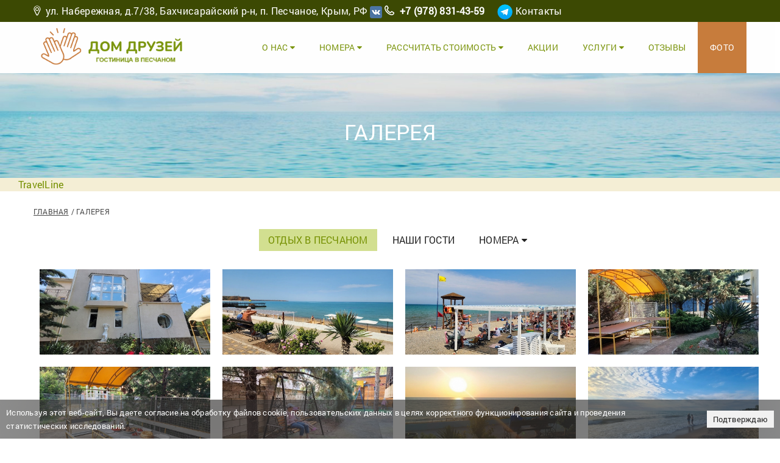

--- FILE ---
content_type: text/html; charset=UTF-8
request_url: https://domdruzey-crimea.ru/gallery
body_size: 12086
content:
<!DOCTYPE html>
<html lang="ru">
<head>
    <meta charset="UTF-8">
    <title>Фотогалерея - Гостиница «Дом друзей»</title>
    <meta name="viewport" content="width=device-width, initial-scale=1.0, maximum-scale=1.0, user-scalable=no">
    <meta name="format-detection" content="telephone=no">
    <meta name="apple-mobile-web-app-capable" content="yes">
    <meta name="csrf-param" content="_csrf">
<meta name="csrf-token" content="OOj_fqs6Lh662q3XxZh0Mc2dcczbw4Z7oIS12dplyiYKgs85x1IXKeWT74OByDtzocsevaO23hnMwfaNnFL4Hw==">

    <meta name="description" content="Фото территории, номеров, пляжа, поселка Песчаное на официальном сайте гостиницы «Дом друзей»">
<meta name="keywords" content="Галерея">
<link href="//fonts.googleapis.com/css?family=Hind:400,300,500,600|Montserrat:400,700" rel="stylesheet">
<link href="/css/lib/bootstrap.min.css?v=1659010172" rel="stylesheet">
<link href="/css/lib/settings.css?v=1582882523" rel="stylesheet">
<link href="/css/app.min.css?v=1729074668" rel="stylesheet">
<link href="/css/main.min.css?v=1728584947" rel="stylesheet">
<link href="/css/custom.css?v=1751488550" rel="stylesheet">
    <link rel="shortcut icon" href="/favicon.ico" type="image/x-icon">
	    
        <!--[if lt IE 9]>
    <script src="http://html5shim.googlecode.com/svn/trunk/html5.js"></script>
    <script src="http://css3-mediaqueries-js.googlecode.com/svn/trunk/css3-mediaqueries.js"></script>
    <![endif]-->
    <!-- Yandex.Metrika counter -->
<script type="text/javascript" >
   (function(m,e,t,r,i,k,a){m[i]=m[i]||function(){(m[i].a=m[i].a||[]).push(arguments)};
   m[i].l=1*new Date();
   for (var j = 0; j < document.scripts.length; j++) {if (document.scripts[j].src === r) { return; }}
   k=e.createElement(t),a=e.getElementsByTagName(t)[0],k.async=1,k.src=r,a.parentNode.insertBefore(k,a)})
   (window, document, "script", "https://mc.yandex.ru/metrika/tag.js", "ym");

   ym(61781161, "init", {
        clickmap:true,
        trackLinks:true,
        accurateTrackBounce:true,
        webvisor:true,
        ecommerce:"dataLayer"
   });
</script>
<noscript><div><img src="https://mc.yandex.ru/watch/61781161" style="position:absolute; left:-9999px;" alt="" /></div></noscript>
<!-- /Yandex.Metrika counter -->
    <!-- start TL head script -->
    <script type='text/javascript'>
        (function(w) {
            var q = [
                ["setContext", "TL-INT-domdruzey-crimea-ru_2024-09-26", "ru"],
                ["embed", "booking-form", {
                        container: "tl-booking-form"
                }],
                ["embed", "search-form", {
                        container: "tl-search-form"
                }]
            ];
            var h = ["ru-ibe.tlintegration.ru", "ibe.tlintegration.ru", "ibe.tlintegration.com"];
            var t = w.travelline = (w.travelline || {}),
                ti = t.integration = (t.integration || {});
            ti.__cq = ti.__cq? ti.__cq.concat(q) : q;
                if (!ti.__loader) {
                ti.__loader = true;
                var d=w.document,c=d.getElementsByTagName("head")[0]||d.getElementsByTagName("body")[0];
                function e(s,f) {return function() {w.TL||(c.removeChild(s),f())}}
                (function l(h) {
                    if (0===h.length) return; var s=d.createElement("script");
                    s.type="text/javascript";s.async=!0;s.src="https://"+h[0]+"/integration/loader.js";
                    s.onerror=s.onload=e(s,function(){l(h.slice(1,h.length))});c.appendChild(s)
                })(h);
            }
        })(window);
    </script>
    <!-- end TL head script -->
    <script type="text/javascript" id="unitellerWidgetScript" src="https://widget2.uniteller.ru/js/widget/widget3.js"></script>
</head>
<!--[if IE 7]> <body class="ie7 lt-ie8 lt-ie9 lt-ie10"> <![endif]-->
<!--[if IE 8]> <body class="ie8 lt-ie9 lt-ie10"> <![endif]-->
<!--[if IE 9]> <body class="ie9 lt-ie10"> <![endif]-->
<!--[if (gt IE 9)|!(IE)]><!--> <body> <!--<![endif]-->

<!-- PRELOADER -->
<!--<div id="preloader">
    <span class="preloader-dot"></span>
</div>-->
<!-- END / PRELOADER -->

<!-- PAGE WRAP -->
<div id="page-wrap">

    <!-- HEADER -->
    <header id="header">

        <!-- HEADER TOP -->
        <div class="header_top hidden-xs" style="background-color: ">
            <div class="container">
                <div class="header_left float-left">
                    <div class="address__h">
                        <p class="hidden-xs"><a href="/contacts"><i class="hillter-icon-location">&nbsp;</i></a><a href="/contacts#map">ул. Набережная, д.7/38, Бахчисарайский р-н, п. Песчаное, Крым, РФ</a></p>

                    </div>
                    <!-- /.address__h -->
                    <p class="hidden-xs"><a href="https://vk.com/domdruzeycrimea" target="_blank"><img alt="" src="/ckeditor_images/VK_logo.png" style="width: 20px; height: 20px;" /></a></p>

                    <p><i class="hillter-icon-phone">&nbsp;</i><span style="font-size:16px;"><strong><a href="tel:+79788314359">+7 (978) 831-43-59</a></strong></span>&nbsp;<a href="https://t.me/domdruzey_crimea" target="_blank"><img alt="" src="/ckeditor_images/icon-telegram-100x100-2.png" style="width: 27px;" /></a> <a href="/contacts">Контакты</a></p>

                </div>
            </div>
        </div>
        <!-- END / HEADER TOP -->

        <!-- HEADER LOGO & MENU -->
        <div class="header_content" id="header_content" style="background-color: #fff">

            <div class="container">
                <!-- HEADER LOGO -->
                <div class="header_logo">
                    <p><a href="/"><img alt="Гостиница в Песчаном Крым – «Дом друзей» " src="/ckeditor_images/1-584984918474689416584869816984.png" style="max-width: 256px;" title="" /></a><span class="mobile-btn"><a class="header-phone-btn" href="tel:+79788314359"><img alt="phone" src="/ckeditor_images/phone-icon.png" /></a><a class="header-viber-btn" href="https://t.me/domdruzey_crimea" target="_blank"><img alt="telegram" src="/ckeditor_images/icons8-telegram-white.png" /></a></span></p>

                </div>
                <!-- END / HEADER LOGO -->

                <!-- HEADER MENU -->
                <nav class="header_menu">
                    
                    <ul class="menu">
        <li >
        <a href="/">О Нас <span class="fa fa-caret-down"></span></a>
                    <ul class="sub-menu">
                                <li >
                    <a href="/otdyh-v-peschanom">Отдых в Песчаном </a>
                                    </li>
                                <li >
                    <a href="/news">Новости</a>
                                    </li>
                                <li >
                    <a href="/articles">Полезное инфо</a>
                                    </li>
                                <li >
                    <a href="/chasto-zadavaemye-voprosy">Часто задаваемые вопросы</a>
                                    </li>
                                <li >
                    <a href="/contacts">Контакты</a>
                                    </li>
                                <li >
                    <a href="/rekvizity">Сертификаты</a>
                                    </li>
                            </ul>
            </li>
        <li >
        <a href="/rooms">Номера <span class="fa fa-caret-down"></span></a>
                    <ul class="sub-menu">
                                <li >
                    <a href="/rooms/2-savanna">№2 – Саванна</a>
                                    </li>
                                <li >
                    <a href="/rooms/3-ajsberg">№3 – Айсберг</a>
                                    </li>
                                <li >
                    <a href="/rooms/4-umka">№4 – Умка</a>
                                    </li>
                                <li >
                    <a href="/rooms/5-solnechnyj-deny">№5 – Солнечный день</a>
                                    </li>
                                <li >
                    <a href="/rooms/6-romantichnyj">№6 – Романтичный</a>
                                    </li>
                                <li >
                    <a href="/rooms/7-zhemchuzhina">№7 – Жемчужина</a>
                                    </li>
                                <li >
                    <a href="/rooms/8-delyfin">№8 – Дельфин</a>
                                    </li>
                                <li >
                    <a href="/rooms/9-strasty">№9 – Страсть</a>
                                    </li>
                                <li >
                    <a href="/rooms/10-yaponiya">№10 – Япония</a>
                                    </li>
                                <li >
                    <a href="/rooms/11-kitaj">№11 – Китай</a>
                                    </li>
                                <li >
                    <a href="/rooms/12-efiopiya">№12 – Эфиопия</a>
                                    </li>
                                <li >
                    <a href="/rooms/13-zakat-v-tropikah">№13 – Закат в тропиках</a>
                                    </li>
                                <li >
                    <a href="/rooms/14-shik">№14 – Шик</a>
                                    </li>
                                <li >
                    <a href="/rooms/15-u-belochki">№15 – У белочки</a>
                                    </li>
                            </ul>
            </li>
        <li >
        <a href="/booking">Рассчитать стоимость <span class="fa fa-caret-down"></span></a>
                    <ul class="sub-menu">
                                <li >
                    <a href="/otdih-na-sutki">Тариф &quot;Суточный&quot;</a>
                                    </li>
                                <li >
                    <a href="/rekvizity">Реквизиты</a>
                                    </li>
                            </ul>
            </li>
        <li >
        <a href="/specials">Акции</a>
            </li>
        <li >
        <a href="/services">Услуги <span class="fa fa-caret-down"></span></a>
                    <ul class="sub-menu">
                                <li >
                    <a href="/otdyh-s-detymi">Отдых с детьми</a>
                                    </li>
                                <li >
                    <a href="/plyazh">Пляж</a>
                                    </li>
                            </ul>
            </li>
        <li >
        <a href="/guestbook">Отзывы</a>
            </li>
        <li class="current-menu-item">
        <a href="/gallery">Фото</a>
            </li>
    </ul>

                </nav>
                <!-- END / HEADER MENU -->

                                <!-- MENU BAR -->
                <span class="menu-bars">
                        <span></span>
                    </span>
                <!-- END / MENU BAR -->

            </div>
        </div>
        <!-- END / HEADER LOGO & MENU -->

    </header>
    <!-- END / HEADER -->

    




<!-- SUB BANNER -->
<section class="section-sub-banner" style="background-color:#ca2f23;background-image: url('/userfiles/pages/7d6da87fe7f8d9cfea05065b4ef3c521.jpg');">
        
    <div class="awe-overlay with-bg"></div>
    
    <div class="sub-banner">
        <div class="container">
            <div class="text text-center">

                                                            <h1>Галерея</h1>
                    
                                                </div>
        </div>

    </div>

</section>
<!-- END / SUB BANNER -->

    
    <!-- END / CHECK AVAILABILITY -->
<!-- start TL Search form script -->
<div id="block-search">
  <div id="tl-search-form" class="tl-container">
    <noindex><a href="https://www.travelline.ru/products/tl-hotel/" rel="nofollow" target="_blank">TravelLine</a></noindex>
  </div>
</div>
<!-- end TL Search form script -->

    
<!-- ABOUT -->
<section class="section-about">
    <div class="container">
        <div class="about">

            
            <div class="breadcrumbs">
                <ul>
                    <li><a href="/">Главная</a></li>
                    <li>Галерея</li>
                </ul>
            </div>
            <!-- /.breadcrumbs -->

            <!-- GALLERY -->
<section class="section_page-gallery">
    <div class="container">
        <div class="gallery">

            <!-- FILTER -->
            <div class="gallery-cat text-center for__mobile-gallery-cat">
                <div class="title">
                    Категории
                <span class="fa fa-angle-down"></span>
                </div>
                <ul class="list-inline for__mobile-gallery-cat-hidden">
                                                                <li class="active"><a href="#" data-filter=".gallery__id-174">Отдых в Песчаном</a></li>
                                            <li><a href="#" data-filter=".gallery__id-192">Наши гости</a></li>
                    
                                            <li class="menu__galleries">
                            <a href="#" class="disable__click">Номера <span class="fa fa-caret-down"></span></a>
                                <ul>
                                                                    <li><a href="#" data-filter=".gallery__id-176">№2 – Саванна</a></li>
                                                                    <li><a href="#" data-filter=".gallery__id-177">№3 – Айсберг</a></li>
                                                                    <li><a href="#" data-filter=".gallery__id-178">№4 – Умка</a></li>
                                                                    <li><a href="#" data-filter=".gallery__id-179">№5 – Солнечный день</a></li>
                                                                    <li><a href="#" data-filter=".gallery__id-180">№6 – Романтичный</a></li>
                                                                    <li><a href="#" data-filter=".gallery__id-181">№7 – Жемчужина</a></li>
                                                                    <li><a href="#" data-filter=".gallery__id-182">№8 – Дельфин</a></li>
                                                                    <li><a href="#" data-filter=".gallery__id-183">№9 – Страсть</a></li>
                                                                    <li><a href="#" data-filter=".gallery__id-184">№10 – Япония</a></li>
                                                                    <li><a href="#" data-filter=".gallery__id-185">№11 – Китай</a></li>
                                                                    <li><a href="#" data-filter=".gallery__id-186">№12 – Эфиопия</a></li>
                                                                    <li><a href="#" data-filter=".gallery__id-187">№13 – Закат в тропиках</a></li>
                                                                    <li><a href="#" data-filter=".gallery__id-188">№14 – Шик</a></li>
                                                                    <li><a href="#" data-filter=".gallery__id-189">№15 – У белочки</a></li>
                                                                </ul>
                            </li>
                                    </ul>
            </div>
            <!-- END / FILTER -->

            <!-- GALLERY CONTENT -->
            <div class="gallery-content">
                <div class="row">
                    <div class="gallery-isotope col-4">

                        <!-- ITEM SIZE -->
                        <div class="item-size "></div>
                        <!-- END / ITEM SIZE -->


                                                                                    <div class="item-isotope suite gallery__id-174">
                                    <div class="gallery_item">
                                        <a href="/userfiles/gallery/174/4fd42525f10a7dd1f3a876f161e90cfb.jpg" class="gallery-popup mfp-image" title="">
                                            <img src="/userfiles/gallery/174/4fd42525f10a7dd1f3a876f161e90cfb_thumb.jpg" alt="песчаное гостевой дом">
                                        </a>
                                                                            </div>
                                </div>
                                                            <div class="item-isotope suite gallery__id-174">
                                    <div class="gallery_item">
                                        <a href="/userfiles/gallery/174/33ee5a4dcce13deac2ef7cc1df796247.jpg" class="gallery-popup mfp-image" title="">
                                            <img src="/userfiles/gallery/174/33ee5a4dcce13deac2ef7cc1df796247_thumb.jpg" alt="">
                                        </a>
                                                                            </div>
                                </div>
                                                            <div class="item-isotope suite gallery__id-174">
                                    <div class="gallery_item">
                                        <a href="/userfiles/gallery/174/e7e475833040e1ec6755344138b78bc9.jpg" class="gallery-popup mfp-image" title="">
                                            <img src="/userfiles/gallery/174/e7e475833040e1ec6755344138b78bc9_thumb.jpg" alt="">
                                        </a>
                                                                            </div>
                                </div>
                                                            <div class="item-isotope suite gallery__id-174">
                                    <div class="gallery_item">
                                        <a href="/userfiles/gallery/174/2c2a42069ef02847442d0b683b1ff81d.jpg" class="gallery-popup mfp-image" title="">
                                            <img src="/userfiles/gallery/174/2c2a42069ef02847442d0b683b1ff81d_thumb.jpg" alt="гостевые дома в песчаном крым">
                                        </a>
                                                                            </div>
                                </div>
                                                            <div class="item-isotope suite gallery__id-174">
                                    <div class="gallery_item">
                                        <a href="/userfiles/gallery/174/65eb3b28ea7fe6ad19d6a12d997ca04b.jpg" class="gallery-popup mfp-image" title="">
                                            <img src="/userfiles/gallery/174/65eb3b28ea7fe6ad19d6a12d997ca04b_thumb.jpg" alt="гостевой дом песчаное крым официальный сайт">
                                        </a>
                                                                            </div>
                                </div>
                                                            <div class="item-isotope suite gallery__id-174">
                                    <div class="gallery_item">
                                        <a href="/userfiles/gallery/174/4418599444ef9ce86e86eb07f885fac7.jpg" class="gallery-popup mfp-image" title="">
                                            <img src="/userfiles/gallery/174/4418599444ef9ce86e86eb07f885fac7_thumb.jpg" alt="гостевой дом село песчаное">
                                        </a>
                                                                            </div>
                                </div>
                                                            <div class="item-isotope suite gallery__id-174">
                                    <div class="gallery_item">
                                        <a href="/userfiles/gallery/174/5f10b6667c7008d8f59a4e35b031f016.jpg" class="gallery-popup mfp-image" title="">
                                            <img src="/userfiles/gallery/174/5f10b6667c7008d8f59a4e35b031f016_thumb.jpg" alt="отдых песчаное официальный сайт">
                                        </a>
                                                                            </div>
                                </div>
                                                            <div class="item-isotope suite gallery__id-174">
                                    <div class="gallery_item">
                                        <a href="/userfiles/gallery/174/28e926c655c91762416f61fdf0d42b62.jpg" class="gallery-popup mfp-image" title="">
                                            <img src="/userfiles/gallery/174/28e926c655c91762416f61fdf0d42b62_thumb.jpg" alt="дом отдыха песчаное">
                                        </a>
                                                                            </div>
                                </div>
                                                            <div class="item-isotope suite gallery__id-174">
                                    <div class="gallery_item">
                                        <a href="/userfiles/gallery/174/cfc6e592712a7be5bf56179e408b8902.jpg" class="gallery-popup mfp-image" title="">
                                            <img src="/userfiles/gallery/174/cfc6e592712a7be5bf56179e408b8902_thumb.jpg" alt="отдых в песчаном">
                                        </a>
                                                                            </div>
                                </div>
                                                            <div class="item-isotope suite gallery__id-174">
                                    <div class="gallery_item">
                                        <a href="/userfiles/gallery/174/5efcfb147c99ad630846e6242fddf17c.jpg" class="gallery-popup mfp-image" title="">
                                            <img src="/userfiles/gallery/174/5efcfb147c99ad630846e6242fddf17c_thumb.jpg" alt="отдых в песчаном крым">
                                        </a>
                                                                            </div>
                                </div>
                                                            <div class="item-isotope suite gallery__id-174">
                                    <div class="gallery_item">
                                        <a href="/userfiles/gallery/174/95434f0b8e0e3f95481eedfa96161a72.jpg" class="gallery-popup mfp-image" title="">
                                            <img src="/userfiles/gallery/174/95434f0b8e0e3f95481eedfa96161a72_thumb.jpg" alt="песчаное крым отдых">
                                        </a>
                                                                            </div>
                                </div>
                                                            <div class="item-isotope suite gallery__id-174">
                                    <div class="gallery_item">
                                        <a href="/userfiles/gallery/174/1d178a435b795278d57001bf30a774df.jpg" class="gallery-popup mfp-image" title="">
                                            <img src="/userfiles/gallery/174/1d178a435b795278d57001bf30a774df_thumb.jpg" alt="отдых в песчаном у моря">
                                        </a>
                                                                            </div>
                                </div>
                                                            <div class="item-isotope suite gallery__id-174">
                                    <div class="gallery_item">
                                        <a href="/userfiles/gallery/174/a36a774198df46743ffda4a79a86bd53.jpg" class="gallery-popup mfp-image" title="">
                                            <img src="/userfiles/gallery/174/a36a774198df46743ffda4a79a86bd53_thumb.jpg" alt="отдых у моря крым песчаное">
                                        </a>
                                                                            </div>
                                </div>
                                                            <div class="item-isotope suite gallery__id-174">
                                    <div class="gallery_item">
                                        <a href="/userfiles/gallery/174/f91252253ae1153fb0bf2a5585cb07c4.jpg" class="gallery-popup mfp-image" title="">
                                            <img src="/userfiles/gallery/174/f91252253ae1153fb0bf2a5585cb07c4_thumb.jpg" alt="отдых в песчаном с детьми">
                                        </a>
                                                                            </div>
                                </div>
                                                            <div class="item-isotope suite gallery__id-174">
                                    <div class="gallery_item">
                                        <a href="/userfiles/gallery/174/a3434c96205739a00a9279bae826f265.jpg" class="gallery-popup mfp-image" title="">
                                            <img src="/userfiles/gallery/174/a3434c96205739a00a9279bae826f265_thumb.jpg" alt="отдых для крымчан в крыму">
                                        </a>
                                                                            </div>
                                </div>
                                                            <div class="item-isotope suite gallery__id-174">
                                    <div class="gallery_item">
                                        <a href="/userfiles/gallery/174/08bd143cf5a8e6514cc12c0f2de25887.jpg" class="gallery-popup mfp-image" title="">
                                            <img src="/userfiles/gallery/174/08bd143cf5a8e6514cc12c0f2de25887_thumb.jpg" alt="отдых в крыму акция для крымчан">
                                        </a>
                                                                            </div>
                                </div>
                                                            <div class="item-isotope suite gallery__id-174">
                                    <div class="gallery_item">
                                        <a href="/userfiles/gallery/174/ff9f7721bdb03dda2c3d47ece099a9dc.jpg" class="gallery-popup mfp-image" title="">
                                            <img src="/userfiles/gallery/174/ff9f7721bdb03dda2c3d47ece099a9dc_thumb.jpg" alt="отель скидки для крымчан">
                                        </a>
                                                                            </div>
                                </div>
                                                            <div class="item-isotope suite gallery__id-174">
                                    <div class="gallery_item">
                                        <a href="/userfiles/gallery/174/1846e7d62858ad538355a9c8feb7b1ff.jpg" class="gallery-popup mfp-image" title="">
                                            <img src="/userfiles/gallery/174/1846e7d62858ad538355a9c8feb7b1ff_thumb.jpg" alt="отдых для крымчан со скидкой">
                                        </a>
                                                                            </div>
                                </div>
                                                                                                                <div class="item-isotope suite gallery__id-192">
                                    <div class="gallery_item">
                                        <a href="/userfiles/gallery/192/fc726e8fedff801d57c7a032712dd919.jpg" class="gallery-popup mfp-image" title="">
                                            <img src="/userfiles/gallery/192/fc726e8fedff801d57c7a032712dd919_thumb.jpg" alt="">
                                        </a>
                                                                            </div>
                                </div>
                                                            <div class="item-isotope suite gallery__id-192">
                                    <div class="gallery_item">
                                        <a href="/userfiles/gallery/192/cb3590cf13e57225fa3a9b360cbc3dbe.jpg" class="gallery-popup mfp-image" title="">
                                            <img src="/userfiles/gallery/192/cb3590cf13e57225fa3a9b360cbc3dbe_thumb.jpg" alt="">
                                        </a>
                                                                            </div>
                                </div>
                                                            <div class="item-isotope suite gallery__id-192">
                                    <div class="gallery_item">
                                        <a href="/userfiles/gallery/192/e21eba1900eb934d4a0443bdec36485e.jpg" class="gallery-popup mfp-image" title="">
                                            <img src="/userfiles/gallery/192/e21eba1900eb934d4a0443bdec36485e_thumb.jpg" alt="">
                                        </a>
                                                                            </div>
                                </div>
                                                            <div class="item-isotope suite gallery__id-192">
                                    <div class="gallery_item">
                                        <a href="/userfiles/gallery/192/39e1af7943cc5311883e33fb59e40268.jpg" class="gallery-popup mfp-image" title="">
                                            <img src="/userfiles/gallery/192/39e1af7943cc5311883e33fb59e40268_thumb.jpg" alt="">
                                        </a>
                                                                            </div>
                                </div>
                                                            <div class="item-isotope suite gallery__id-192">
                                    <div class="gallery_item">
                                        <a href="/userfiles/gallery/192/d30fe7bb3d280fba9f11c434beef39a5.jpg" class="gallery-popup mfp-image" title="">
                                            <img src="/userfiles/gallery/192/d30fe7bb3d280fba9f11c434beef39a5_thumb.jpg" alt="">
                                        </a>
                                                                            </div>
                                </div>
                                                            <div class="item-isotope suite gallery__id-192">
                                    <div class="gallery_item">
                                        <a href="/userfiles/gallery/192/2336dd1213358eab6cafd817b8e69a6d.jpg" class="gallery-popup mfp-image" title="">
                                            <img src="/userfiles/gallery/192/2336dd1213358eab6cafd817b8e69a6d_thumb.jpg" alt="">
                                        </a>
                                                                            </div>
                                </div>
                                                            <div class="item-isotope suite gallery__id-192">
                                    <div class="gallery_item">
                                        <a href="/userfiles/gallery/192/c3804a8d41ebd24a3d5e38032b2f7ec6.jpg" class="gallery-popup mfp-image" title="">
                                            <img src="/userfiles/gallery/192/c3804a8d41ebd24a3d5e38032b2f7ec6_thumb.jpg" alt="">
                                        </a>
                                                                            </div>
                                </div>
                                                            <div class="item-isotope suite gallery__id-192">
                                    <div class="gallery_item">
                                        <a href="/userfiles/gallery/192/8f9cc0d29167475eb8858659191cd1ef.jpg" class="gallery-popup mfp-image" title="">
                                            <img src="/userfiles/gallery/192/8f9cc0d29167475eb8858659191cd1ef_thumb.jpg" alt="">
                                        </a>
                                                                            </div>
                                </div>
                                                    
                                                                                    <div class="item-isotope suite gallery__id-176">
                                    <div class="gallery_item">
                                        <a href="/userfiles/gallery/176/ecb9320cbc0afa9e816ad209fd7afdad.jpg" class="gallery-popup mfp-image" title="">
                                            <img src="/userfiles/gallery/176/ecb9320cbc0afa9e816ad209fd7afdad_thumb.jpg" alt="">
                                        </a>
                                                                            </div>
                                </div>
                                                            <div class="item-isotope suite gallery__id-176">
                                    <div class="gallery_item">
                                        <a href="/userfiles/gallery/176/25144602f31a421af77bbacb571b7a60.jpg" class="gallery-popup mfp-image" title="">
                                            <img src="/userfiles/gallery/176/25144602f31a421af77bbacb571b7a60_thumb.jpg" alt="">
                                        </a>
                                                                            </div>
                                </div>
                                                            <div class="item-isotope suite gallery__id-176">
                                    <div class="gallery_item">
                                        <a href="/userfiles/gallery/176/beb49b7f121bfe09e0c5fb751e785056.jpg" class="gallery-popup mfp-image" title="">
                                            <img src="/userfiles/gallery/176/beb49b7f121bfe09e0c5fb751e785056_thumb.jpg" alt="">
                                        </a>
                                                                            </div>
                                </div>
                                                            <div class="item-isotope suite gallery__id-176">
                                    <div class="gallery_item">
                                        <a href="/userfiles/gallery/176/396b08085fb7df9eb822edd2aee6888f.jpg" class="gallery-popup mfp-image" title="">
                                            <img src="/userfiles/gallery/176/396b08085fb7df9eb822edd2aee6888f_thumb.jpg" alt="">
                                        </a>
                                                                            </div>
                                </div>
                                                            <div class="item-isotope suite gallery__id-176">
                                    <div class="gallery_item">
                                        <a href="/userfiles/gallery/176/3acb8372531634e5867f095d46c0fa4b.jpg" class="gallery-popup mfp-image" title="">
                                            <img src="/userfiles/gallery/176/3acb8372531634e5867f095d46c0fa4b_thumb.jpg" alt="">
                                        </a>
                                                                            </div>
                                </div>
                                                            <div class="item-isotope suite gallery__id-176">
                                    <div class="gallery_item">
                                        <a href="/userfiles/gallery/176/1815e23bc97a5749471e04d1ffd3ff0e.jpg" class="gallery-popup mfp-image" title="">
                                            <img src="/userfiles/gallery/176/1815e23bc97a5749471e04d1ffd3ff0e_thumb.jpg" alt="">
                                        </a>
                                                                            </div>
                                </div>
                                                                                                                <div class="item-isotope suite gallery__id-177">
                                    <div class="gallery_item">
                                        <a href="/userfiles/gallery/177/e51729fbd38e63d743f839e6621277cd.jpg" class="gallery-popup mfp-image" title="">
                                            <img src="/userfiles/gallery/177/e51729fbd38e63d743f839e6621277cd_thumb.jpg" alt="">
                                        </a>
                                                                            </div>
                                </div>
                                                            <div class="item-isotope suite gallery__id-177">
                                    <div class="gallery_item">
                                        <a href="/userfiles/gallery/177/5ef5929df918bdaf23ed9be8f8584219.jpg" class="gallery-popup mfp-image" title="">
                                            <img src="/userfiles/gallery/177/5ef5929df918bdaf23ed9be8f8584219_thumb.jpg" alt="">
                                        </a>
                                                                            </div>
                                </div>
                                                            <div class="item-isotope suite gallery__id-177">
                                    <div class="gallery_item">
                                        <a href="/userfiles/gallery/177/611a5472f8a31bb0f2414ee8fa7f8a1b.jpg" class="gallery-popup mfp-image" title="">
                                            <img src="/userfiles/gallery/177/611a5472f8a31bb0f2414ee8fa7f8a1b_thumb.jpg" alt="">
                                        </a>
                                                                            </div>
                                </div>
                                                            <div class="item-isotope suite gallery__id-177">
                                    <div class="gallery_item">
                                        <a href="/userfiles/gallery/177/c9984d20f3bd1ee1f13316faa30c626b.jpg" class="gallery-popup mfp-image" title="">
                                            <img src="/userfiles/gallery/177/c9984d20f3bd1ee1f13316faa30c626b_thumb.jpg" alt="">
                                        </a>
                                                                            </div>
                                </div>
                                                            <div class="item-isotope suite gallery__id-177">
                                    <div class="gallery_item">
                                        <a href="/userfiles/gallery/177/6a656b7763793fd300dc10f197aba17f.jpg" class="gallery-popup mfp-image" title="">
                                            <img src="/userfiles/gallery/177/6a656b7763793fd300dc10f197aba17f_thumb.jpg" alt="">
                                        </a>
                                                                            </div>
                                </div>
                                                                                                                <div class="item-isotope suite gallery__id-178">
                                    <div class="gallery_item">
                                        <a href="/userfiles/gallery/178/88f832d25172ff82ae7b4f31b7e0b397.jpg" class="gallery-popup mfp-image" title="">
                                            <img src="/userfiles/gallery/178/88f832d25172ff82ae7b4f31b7e0b397_thumb.jpg" alt="">
                                        </a>
                                                                            </div>
                                </div>
                                                            <div class="item-isotope suite gallery__id-178">
                                    <div class="gallery_item">
                                        <a href="/userfiles/gallery/178/f6d8400fd784727169405cf8d834ba9e.jpg" class="gallery-popup mfp-image" title="">
                                            <img src="/userfiles/gallery/178/f6d8400fd784727169405cf8d834ba9e_thumb.jpg" alt="">
                                        </a>
                                                                            </div>
                                </div>
                                                            <div class="item-isotope suite gallery__id-178">
                                    <div class="gallery_item">
                                        <a href="/userfiles/gallery/178/4b6f423cedc519101c6bb8f6f199950a.jpg" class="gallery-popup mfp-image" title="">
                                            <img src="/userfiles/gallery/178/4b6f423cedc519101c6bb8f6f199950a_thumb.jpg" alt="">
                                        </a>
                                                                            </div>
                                </div>
                                                            <div class="item-isotope suite gallery__id-178">
                                    <div class="gallery_item">
                                        <a href="/userfiles/gallery/178/570c198134bfd32a5d6cf2b8b9c02ade.jpg" class="gallery-popup mfp-image" title="">
                                            <img src="/userfiles/gallery/178/570c198134bfd32a5d6cf2b8b9c02ade_thumb.jpg" alt="">
                                        </a>
                                                                            </div>
                                </div>
                                                            <div class="item-isotope suite gallery__id-178">
                                    <div class="gallery_item">
                                        <a href="/userfiles/gallery/178/01c47c953edca3ef1c9014d0b9c387ea.jpg" class="gallery-popup mfp-image" title="">
                                            <img src="/userfiles/gallery/178/01c47c953edca3ef1c9014d0b9c387ea_thumb.jpg" alt="">
                                        </a>
                                                                            </div>
                                </div>
                                                            <div class="item-isotope suite gallery__id-178">
                                    <div class="gallery_item">
                                        <a href="/userfiles/gallery/178/587bfebf5115278bee6b456ad25142c4.jpg" class="gallery-popup mfp-image" title="">
                                            <img src="/userfiles/gallery/178/587bfebf5115278bee6b456ad25142c4_thumb.jpg" alt="">
                                        </a>
                                                                            </div>
                                </div>
                                                                                                                <div class="item-isotope suite gallery__id-179">
                                    <div class="gallery_item">
                                        <a href="/userfiles/gallery/179/cf0e34ccb9afbb7843efb728eced2111.jpg" class="gallery-popup mfp-image" title="">
                                            <img src="/userfiles/gallery/179/cf0e34ccb9afbb7843efb728eced2111_thumb.jpg" alt="">
                                        </a>
                                                                            </div>
                                </div>
                                                            <div class="item-isotope suite gallery__id-179">
                                    <div class="gallery_item">
                                        <a href="/userfiles/gallery/179/060b60088ac622e4a238beda673f2866.jpg" class="gallery-popup mfp-image" title="">
                                            <img src="/userfiles/gallery/179/060b60088ac622e4a238beda673f2866_thumb.jpg" alt="">
                                        </a>
                                                                            </div>
                                </div>
                                                            <div class="item-isotope suite gallery__id-179">
                                    <div class="gallery_item">
                                        <a href="/userfiles/gallery/179/e248ea2cbada0cde66beaf4dbaec3b6d.jpg" class="gallery-popup mfp-image" title="">
                                            <img src="/userfiles/gallery/179/e248ea2cbada0cde66beaf4dbaec3b6d_thumb.jpg" alt="">
                                        </a>
                                                                            </div>
                                </div>
                                                            <div class="item-isotope suite gallery__id-179">
                                    <div class="gallery_item">
                                        <a href="/userfiles/gallery/179/c0e84457dc40bc0406e5b4dc4115a999.jpg" class="gallery-popup mfp-image" title="">
                                            <img src="/userfiles/gallery/179/c0e84457dc40bc0406e5b4dc4115a999_thumb.jpg" alt="">
                                        </a>
                                                                            </div>
                                </div>
                                                            <div class="item-isotope suite gallery__id-179">
                                    <div class="gallery_item">
                                        <a href="/userfiles/gallery/179/dd8bc8c1eaa1d3cdb58888f75c3be070.jpg" class="gallery-popup mfp-image" title="">
                                            <img src="/userfiles/gallery/179/dd8bc8c1eaa1d3cdb58888f75c3be070_thumb.jpg" alt="">
                                        </a>
                                                                            </div>
                                </div>
                                                            <div class="item-isotope suite gallery__id-179">
                                    <div class="gallery_item">
                                        <a href="/userfiles/gallery/179/f756980614843d731a0c4f2eb93a1d9a.jpg" class="gallery-popup mfp-image" title="">
                                            <img src="/userfiles/gallery/179/f756980614843d731a0c4f2eb93a1d9a_thumb.jpg" alt="">
                                        </a>
                                                                            </div>
                                </div>
                                                            <div class="item-isotope suite gallery__id-179">
                                    <div class="gallery_item">
                                        <a href="/userfiles/gallery/179/c8831085690dd35accc4ae3a8113978d.jpg" class="gallery-popup mfp-image" title="">
                                            <img src="/userfiles/gallery/179/c8831085690dd35accc4ae3a8113978d_thumb.jpg" alt="">
                                        </a>
                                                                            </div>
                                </div>
                                                                                                                <div class="item-isotope suite gallery__id-180">
                                    <div class="gallery_item">
                                        <a href="/userfiles/gallery/180/bbb7a3e280d0483a610b064c5c496de8.jpg" class="gallery-popup mfp-image" title="">
                                            <img src="/userfiles/gallery/180/bbb7a3e280d0483a610b064c5c496de8_thumb.jpg" alt="">
                                        </a>
                                                                            </div>
                                </div>
                                                            <div class="item-isotope suite gallery__id-180">
                                    <div class="gallery_item">
                                        <a href="/userfiles/gallery/180/239a125e16bf3831e8c1f18003babf94.jpg" class="gallery-popup mfp-image" title="">
                                            <img src="/userfiles/gallery/180/239a125e16bf3831e8c1f18003babf94_thumb.jpg" alt="">
                                        </a>
                                                                            </div>
                                </div>
                                                            <div class="item-isotope suite gallery__id-180">
                                    <div class="gallery_item">
                                        <a href="/userfiles/gallery/180/d5f1dff6f795bb3fc3bac36151e037f7.jpg" class="gallery-popup mfp-image" title="">
                                            <img src="/userfiles/gallery/180/d5f1dff6f795bb3fc3bac36151e037f7_thumb.jpg" alt="">
                                        </a>
                                                                            </div>
                                </div>
                                                            <div class="item-isotope suite gallery__id-180">
                                    <div class="gallery_item">
                                        <a href="/userfiles/gallery/180/52b13e48fd2d9ca8ffc8650efdf24c13.jpg" class="gallery-popup mfp-image" title="">
                                            <img src="/userfiles/gallery/180/52b13e48fd2d9ca8ffc8650efdf24c13_thumb.jpg" alt="">
                                        </a>
                                                                            </div>
                                </div>
                                                            <div class="item-isotope suite gallery__id-180">
                                    <div class="gallery_item">
                                        <a href="/userfiles/gallery/180/09fa5719427350e79e97ff068905034f.jpg" class="gallery-popup mfp-image" title="">
                                            <img src="/userfiles/gallery/180/09fa5719427350e79e97ff068905034f_thumb.jpg" alt="">
                                        </a>
                                                                            </div>
                                </div>
                                                                                                                <div class="item-isotope suite gallery__id-181">
                                    <div class="gallery_item">
                                        <a href="/userfiles/gallery/181/ed775221a608b1066bb4c0492f7ce710.jpg" class="gallery-popup mfp-image" title="">
                                            <img src="/userfiles/gallery/181/ed775221a608b1066bb4c0492f7ce710_thumb.jpg" alt="">
                                        </a>
                                                                            </div>
                                </div>
                                                            <div class="item-isotope suite gallery__id-181">
                                    <div class="gallery_item">
                                        <a href="/userfiles/gallery/181/4fd291ad0f36939ec4e4170a5ac3cc04.jpg" class="gallery-popup mfp-image" title="">
                                            <img src="/userfiles/gallery/181/4fd291ad0f36939ec4e4170a5ac3cc04_thumb.jpg" alt="">
                                        </a>
                                                                            </div>
                                </div>
                                                            <div class="item-isotope suite gallery__id-181">
                                    <div class="gallery_item">
                                        <a href="/userfiles/gallery/181/2be59ed58683151624afad02959df468.jpg" class="gallery-popup mfp-image" title="">
                                            <img src="/userfiles/gallery/181/2be59ed58683151624afad02959df468_thumb.jpg" alt="">
                                        </a>
                                                                            </div>
                                </div>
                                                            <div class="item-isotope suite gallery__id-181">
                                    <div class="gallery_item">
                                        <a href="/userfiles/gallery/181/2f71e897ba3f3ebe1edd789f99c6a76f.jpg" class="gallery-popup mfp-image" title="">
                                            <img src="/userfiles/gallery/181/2f71e897ba3f3ebe1edd789f99c6a76f_thumb.jpg" alt="">
                                        </a>
                                                                            </div>
                                </div>
                                                            <div class="item-isotope suite gallery__id-181">
                                    <div class="gallery_item">
                                        <a href="/userfiles/gallery/181/5d7aa32a001c6651a88cee5d2ca8e6ba.jpg" class="gallery-popup mfp-image" title="">
                                            <img src="/userfiles/gallery/181/5d7aa32a001c6651a88cee5d2ca8e6ba_thumb.jpg" alt="">
                                        </a>
                                                                            </div>
                                </div>
                                                                                                                <div class="item-isotope suite gallery__id-182">
                                    <div class="gallery_item">
                                        <a href="/userfiles/gallery/182/3416363524f1ec2e31edf332fb6df981.jpg" class="gallery-popup mfp-image" title="">
                                            <img src="/userfiles/gallery/182/3416363524f1ec2e31edf332fb6df981_thumb.jpg" alt="">
                                        </a>
                                                                            </div>
                                </div>
                                                            <div class="item-isotope suite gallery__id-182">
                                    <div class="gallery_item">
                                        <a href="/userfiles/gallery/182/270d2b8884d37814f0a813fea5d44cf9.jpg" class="gallery-popup mfp-image" title="">
                                            <img src="/userfiles/gallery/182/270d2b8884d37814f0a813fea5d44cf9_thumb.jpg" alt="">
                                        </a>
                                                                            </div>
                                </div>
                                                            <div class="item-isotope suite gallery__id-182">
                                    <div class="gallery_item">
                                        <a href="/userfiles/gallery/182/aebcc2406aef704a663f880a573bb6f0.jpg" class="gallery-popup mfp-image" title="">
                                            <img src="/userfiles/gallery/182/aebcc2406aef704a663f880a573bb6f0_thumb.jpg" alt="">
                                        </a>
                                                                            </div>
                                </div>
                                                            <div class="item-isotope suite gallery__id-182">
                                    <div class="gallery_item">
                                        <a href="/userfiles/gallery/182/077ee3cf48c52134d0d3a1eae274ded5.jpg" class="gallery-popup mfp-image" title="">
                                            <img src="/userfiles/gallery/182/077ee3cf48c52134d0d3a1eae274ded5_thumb.jpg" alt="">
                                        </a>
                                                                            </div>
                                </div>
                                                            <div class="item-isotope suite gallery__id-182">
                                    <div class="gallery_item">
                                        <a href="/userfiles/gallery/182/18b64b0127fcdcc56f6b4f0d5f6c1198.jpg" class="gallery-popup mfp-image" title="">
                                            <img src="/userfiles/gallery/182/18b64b0127fcdcc56f6b4f0d5f6c1198_thumb.jpg" alt="">
                                        </a>
                                                                            </div>
                                </div>
                                                            <div class="item-isotope suite gallery__id-182">
                                    <div class="gallery_item">
                                        <a href="/userfiles/gallery/182/ed8a375e898a4c20ab509d6a27935dea.jpg" class="gallery-popup mfp-image" title="">
                                            <img src="/userfiles/gallery/182/ed8a375e898a4c20ab509d6a27935dea_thumb.jpg" alt="">
                                        </a>
                                                                            </div>
                                </div>
                                                                                                                <div class="item-isotope suite gallery__id-183">
                                    <div class="gallery_item">
                                        <a href="/userfiles/gallery/183/11111cd61640de2e5d036c684e4d3956.jpg" class="gallery-popup mfp-image" title="">
                                            <img src="/userfiles/gallery/183/11111cd61640de2e5d036c684e4d3956_thumb.jpg" alt="">
                                        </a>
                                                                            </div>
                                </div>
                                                            <div class="item-isotope suite gallery__id-183">
                                    <div class="gallery_item">
                                        <a href="/userfiles/gallery/183/30d4b76bc0ba65cf457de60166951c1e.jpg" class="gallery-popup mfp-image" title="">
                                            <img src="/userfiles/gallery/183/30d4b76bc0ba65cf457de60166951c1e_thumb.jpg" alt="">
                                        </a>
                                                                            </div>
                                </div>
                                                            <div class="item-isotope suite gallery__id-183">
                                    <div class="gallery_item">
                                        <a href="/userfiles/gallery/183/13a31e13b07825c0fef7a81fc23cef58.jpg" class="gallery-popup mfp-image" title="">
                                            <img src="/userfiles/gallery/183/13a31e13b07825c0fef7a81fc23cef58_thumb.jpg" alt="">
                                        </a>
                                                                            </div>
                                </div>
                                                            <div class="item-isotope suite gallery__id-183">
                                    <div class="gallery_item">
                                        <a href="/userfiles/gallery/183/360ad07b91fcd30056b41dddce50cef9.jpg" class="gallery-popup mfp-image" title="">
                                            <img src="/userfiles/gallery/183/360ad07b91fcd30056b41dddce50cef9_thumb.jpg" alt="">
                                        </a>
                                                                            </div>
                                </div>
                                                            <div class="item-isotope suite gallery__id-183">
                                    <div class="gallery_item">
                                        <a href="/userfiles/gallery/183/be4c3c9bb95a8f9c7be15537517f26fe.jpg" class="gallery-popup mfp-image" title="">
                                            <img src="/userfiles/gallery/183/be4c3c9bb95a8f9c7be15537517f26fe_thumb.jpg" alt="">
                                        </a>
                                                                            </div>
                                </div>
                                                            <div class="item-isotope suite gallery__id-183">
                                    <div class="gallery_item">
                                        <a href="/userfiles/gallery/183/f51b7e9ae8ea7700e3043fbfc1b8eb69.jpg" class="gallery-popup mfp-image" title="">
                                            <img src="/userfiles/gallery/183/f51b7e9ae8ea7700e3043fbfc1b8eb69_thumb.jpg" alt="">
                                        </a>
                                                                            </div>
                                </div>
                                                                                                                <div class="item-isotope suite gallery__id-184">
                                    <div class="gallery_item">
                                        <a href="/userfiles/gallery/184/3e72917a2d7bb8757aaa346decacbaf1.jpg" class="gallery-popup mfp-image" title="">
                                            <img src="/userfiles/gallery/184/3e72917a2d7bb8757aaa346decacbaf1_thumb.jpg" alt="">
                                        </a>
                                                                            </div>
                                </div>
                                                            <div class="item-isotope suite gallery__id-184">
                                    <div class="gallery_item">
                                        <a href="/userfiles/gallery/184/18d8ab76b6ff8cbc76702c294b9eba0b.jpg" class="gallery-popup mfp-image" title="">
                                            <img src="/userfiles/gallery/184/18d8ab76b6ff8cbc76702c294b9eba0b_thumb.jpg" alt="">
                                        </a>
                                                                            </div>
                                </div>
                                                            <div class="item-isotope suite gallery__id-184">
                                    <div class="gallery_item">
                                        <a href="/userfiles/gallery/184/73e0043a398965c5f0fb3e042e63a3cf.jpg" class="gallery-popup mfp-image" title="">
                                            <img src="/userfiles/gallery/184/73e0043a398965c5f0fb3e042e63a3cf_thumb.jpg" alt="">
                                        </a>
                                                                            </div>
                                </div>
                                                            <div class="item-isotope suite gallery__id-184">
                                    <div class="gallery_item">
                                        <a href="/userfiles/gallery/184/f20b0e095da8baa49115e9ef51fa11d7.jpg" class="gallery-popup mfp-image" title="">
                                            <img src="/userfiles/gallery/184/f20b0e095da8baa49115e9ef51fa11d7_thumb.jpg" alt="">
                                        </a>
                                                                            </div>
                                </div>
                                                            <div class="item-isotope suite gallery__id-184">
                                    <div class="gallery_item">
                                        <a href="/userfiles/gallery/184/7c645a3c1b79f42aeddc5070308d7d56.jpg" class="gallery-popup mfp-image" title="">
                                            <img src="/userfiles/gallery/184/7c645a3c1b79f42aeddc5070308d7d56_thumb.jpg" alt="">
                                        </a>
                                                                            </div>
                                </div>
                                                            <div class="item-isotope suite gallery__id-184">
                                    <div class="gallery_item">
                                        <a href="/userfiles/gallery/184/8530c29a62d582e6078cf0c3c240ecae.jpg" class="gallery-popup mfp-image" title="">
                                            <img src="/userfiles/gallery/184/8530c29a62d582e6078cf0c3c240ecae_thumb.jpg" alt="">
                                        </a>
                                                                            </div>
                                </div>
                                                            <div class="item-isotope suite gallery__id-184">
                                    <div class="gallery_item">
                                        <a href="/userfiles/gallery/184/eb9b318f6e7bc953d6fac2383d645ba1.jpg" class="gallery-popup mfp-image" title="">
                                            <img src="/userfiles/gallery/184/eb9b318f6e7bc953d6fac2383d645ba1_thumb.jpg" alt="">
                                        </a>
                                                                            </div>
                                </div>
                                                            <div class="item-isotope suite gallery__id-184">
                                    <div class="gallery_item">
                                        <a href="/userfiles/gallery/184/3591cbebfbf1c923440cd5b32b57d555.jpg" class="gallery-popup mfp-image" title="">
                                            <img src="/userfiles/gallery/184/3591cbebfbf1c923440cd5b32b57d555_thumb.jpg" alt="">
                                        </a>
                                                                            </div>
                                </div>
                                                                                                                <div class="item-isotope suite gallery__id-185">
                                    <div class="gallery_item">
                                        <a href="/userfiles/gallery/185/ffdb7b8fa85f54ced5eb8c7d395e357f.jpg" class="gallery-popup mfp-image" title="">
                                            <img src="/userfiles/gallery/185/ffdb7b8fa85f54ced5eb8c7d395e357f_thumb.jpg" alt="">
                                        </a>
                                                                            </div>
                                </div>
                                                            <div class="item-isotope suite gallery__id-185">
                                    <div class="gallery_item">
                                        <a href="/userfiles/gallery/185/23687c0b28f8cb49d08073364cc8fa2c.jpg" class="gallery-popup mfp-image" title="">
                                            <img src="/userfiles/gallery/185/23687c0b28f8cb49d08073364cc8fa2c_thumb.jpg" alt="">
                                        </a>
                                                                            </div>
                                </div>
                                                            <div class="item-isotope suite gallery__id-185">
                                    <div class="gallery_item">
                                        <a href="/userfiles/gallery/185/5ac1a23118684324c216559e669ca168.jpg" class="gallery-popup mfp-image" title="">
                                            <img src="/userfiles/gallery/185/5ac1a23118684324c216559e669ca168_thumb.jpg" alt="">
                                        </a>
                                                                            </div>
                                </div>
                                                            <div class="item-isotope suite gallery__id-185">
                                    <div class="gallery_item">
                                        <a href="/userfiles/gallery/185/5ae52bf75e38d7e89b6259811264c6a1.jpg" class="gallery-popup mfp-image" title="">
                                            <img src="/userfiles/gallery/185/5ae52bf75e38d7e89b6259811264c6a1_thumb.jpg" alt="">
                                        </a>
                                                                            </div>
                                </div>
                                                            <div class="item-isotope suite gallery__id-185">
                                    <div class="gallery_item">
                                        <a href="/userfiles/gallery/185/1d3dd56e9915dfc2f8ca5739a672ceb8.jpg" class="gallery-popup mfp-image" title="">
                                            <img src="/userfiles/gallery/185/1d3dd56e9915dfc2f8ca5739a672ceb8_thumb.jpg" alt="">
                                        </a>
                                                                            </div>
                                </div>
                                                            <div class="item-isotope suite gallery__id-185">
                                    <div class="gallery_item">
                                        <a href="/userfiles/gallery/185/dba705bbb81ff06d01726c44b8e84973.jpg" class="gallery-popup mfp-image" title="">
                                            <img src="/userfiles/gallery/185/dba705bbb81ff06d01726c44b8e84973_thumb.jpg" alt="">
                                        </a>
                                                                            </div>
                                </div>
                                                            <div class="item-isotope suite gallery__id-185">
                                    <div class="gallery_item">
                                        <a href="/userfiles/gallery/185/c5259bee42344f348673cd472ddd6ab7.jpg" class="gallery-popup mfp-image" title="">
                                            <img src="/userfiles/gallery/185/c5259bee42344f348673cd472ddd6ab7_thumb.jpg" alt="">
                                        </a>
                                                                            </div>
                                </div>
                                                            <div class="item-isotope suite gallery__id-185">
                                    <div class="gallery_item">
                                        <a href="/userfiles/gallery/185/705e43ee0a273a97b785c9e6e5d6c293.jpg" class="gallery-popup mfp-image" title="">
                                            <img src="/userfiles/gallery/185/705e43ee0a273a97b785c9e6e5d6c293_thumb.jpg" alt="">
                                        </a>
                                                                            </div>
                                </div>
                                                                                                                <div class="item-isotope suite gallery__id-186">
                                    <div class="gallery_item">
                                        <a href="/userfiles/gallery/186/18d3f8e6d96eae37f56cfa2a82960527.jpg" class="gallery-popup mfp-image" title="">
                                            <img src="/userfiles/gallery/186/18d3f8e6d96eae37f56cfa2a82960527_thumb.jpg" alt="">
                                        </a>
                                                                            </div>
                                </div>
                                                            <div class="item-isotope suite gallery__id-186">
                                    <div class="gallery_item">
                                        <a href="/userfiles/gallery/186/b1afb82fff875e15bb941f6e00012cf0.jpg" class="gallery-popup mfp-image" title="">
                                            <img src="/userfiles/gallery/186/b1afb82fff875e15bb941f6e00012cf0_thumb.jpg" alt="">
                                        </a>
                                                                            </div>
                                </div>
                                                            <div class="item-isotope suite gallery__id-186">
                                    <div class="gallery_item">
                                        <a href="/userfiles/gallery/186/052372d0ca36792bb69fdd85531bed6f.jpg" class="gallery-popup mfp-image" title="">
                                            <img src="/userfiles/gallery/186/052372d0ca36792bb69fdd85531bed6f_thumb.jpg" alt="">
                                        </a>
                                                                            </div>
                                </div>
                                                            <div class="item-isotope suite gallery__id-186">
                                    <div class="gallery_item">
                                        <a href="/userfiles/gallery/186/3ffc5a74db1bdec31fdef548cf5d09ab.jpg" class="gallery-popup mfp-image" title="">
                                            <img src="/userfiles/gallery/186/3ffc5a74db1bdec31fdef548cf5d09ab_thumb.jpg" alt="">
                                        </a>
                                                                            </div>
                                </div>
                                                            <div class="item-isotope suite gallery__id-186">
                                    <div class="gallery_item">
                                        <a href="/userfiles/gallery/186/b6f1e4d11704de9beae21acc4cd0d05a.jpg" class="gallery-popup mfp-image" title="">
                                            <img src="/userfiles/gallery/186/b6f1e4d11704de9beae21acc4cd0d05a_thumb.jpg" alt="">
                                        </a>
                                                                            </div>
                                </div>
                                                            <div class="item-isotope suite gallery__id-186">
                                    <div class="gallery_item">
                                        <a href="/userfiles/gallery/186/0cb76b2c96517d5c852de845c6bf3a0b.jpg" class="gallery-popup mfp-image" title="">
                                            <img src="/userfiles/gallery/186/0cb76b2c96517d5c852de845c6bf3a0b_thumb.jpg" alt="">
                                        </a>
                                                                            </div>
                                </div>
                                                            <div class="item-isotope suite gallery__id-186">
                                    <div class="gallery_item">
                                        <a href="/userfiles/gallery/186/12d91506573272d8ceedc9b72e453bd2.jpg" class="gallery-popup mfp-image" title="">
                                            <img src="/userfiles/gallery/186/12d91506573272d8ceedc9b72e453bd2_thumb.jpg" alt="">
                                        </a>
                                                                            </div>
                                </div>
                                                                                                                <div class="item-isotope suite gallery__id-187">
                                    <div class="gallery_item">
                                        <a href="/userfiles/gallery/187/418cded27a9f433c2e2addb9866108d3.jpg" class="gallery-popup mfp-image" title="">
                                            <img src="/userfiles/gallery/187/418cded27a9f433c2e2addb9866108d3_thumb.jpg" alt="">
                                        </a>
                                                                            </div>
                                </div>
                                                            <div class="item-isotope suite gallery__id-187">
                                    <div class="gallery_item">
                                        <a href="/userfiles/gallery/187/a0aff2b62df51f16e7d45744fdfe16ec.jpg" class="gallery-popup mfp-image" title="">
                                            <img src="/userfiles/gallery/187/a0aff2b62df51f16e7d45744fdfe16ec_thumb.jpg" alt="">
                                        </a>
                                                                            </div>
                                </div>
                                                            <div class="item-isotope suite gallery__id-187">
                                    <div class="gallery_item">
                                        <a href="/userfiles/gallery/187/441bcce2906bde4dec272317502dcf69.jpg" class="gallery-popup mfp-image" title="">
                                            <img src="/userfiles/gallery/187/441bcce2906bde4dec272317502dcf69_thumb.jpg" alt="">
                                        </a>
                                                                            </div>
                                </div>
                                                            <div class="item-isotope suite gallery__id-187">
                                    <div class="gallery_item">
                                        <a href="/userfiles/gallery/187/54faab70765c979e231b2582e82a62d3.jpg" class="gallery-popup mfp-image" title="">
                                            <img src="/userfiles/gallery/187/54faab70765c979e231b2582e82a62d3_thumb.jpg" alt="">
                                        </a>
                                                                            </div>
                                </div>
                                                            <div class="item-isotope suite gallery__id-187">
                                    <div class="gallery_item">
                                        <a href="/userfiles/gallery/187/290741445a6648d4954bd476c49b552f.jpg" class="gallery-popup mfp-image" title="">
                                            <img src="/userfiles/gallery/187/290741445a6648d4954bd476c49b552f_thumb.jpg" alt="">
                                        </a>
                                                                            </div>
                                </div>
                                                            <div class="item-isotope suite gallery__id-187">
                                    <div class="gallery_item">
                                        <a href="/userfiles/gallery/187/eb17309ea837e814b52bc635cea172a9.jpg" class="gallery-popup mfp-image" title="">
                                            <img src="/userfiles/gallery/187/eb17309ea837e814b52bc635cea172a9_thumb.jpg" alt="">
                                        </a>
                                                                            </div>
                                </div>
                                                            <div class="item-isotope suite gallery__id-187">
                                    <div class="gallery_item">
                                        <a href="/userfiles/gallery/187/30edb91b48c00fec383f2bd1939966d3.jpg" class="gallery-popup mfp-image" title="">
                                            <img src="/userfiles/gallery/187/30edb91b48c00fec383f2bd1939966d3_thumb.jpg" alt="">
                                        </a>
                                                                            </div>
                                </div>
                                                            <div class="item-isotope suite gallery__id-187">
                                    <div class="gallery_item">
                                        <a href="/userfiles/gallery/187/4a325bd459f11683822b36731bdfc420.jpg" class="gallery-popup mfp-image" title="">
                                            <img src="/userfiles/gallery/187/4a325bd459f11683822b36731bdfc420_thumb.jpg" alt="">
                                        </a>
                                                                            </div>
                                </div>
                                                            <div class="item-isotope suite gallery__id-187">
                                    <div class="gallery_item">
                                        <a href="/userfiles/gallery/187/ca57450f64c8fc5fa3be493f73694357.jpg" class="gallery-popup mfp-image" title="">
                                            <img src="/userfiles/gallery/187/ca57450f64c8fc5fa3be493f73694357_thumb.jpg" alt="">
                                        </a>
                                                                            </div>
                                </div>
                                                            <div class="item-isotope suite gallery__id-187">
                                    <div class="gallery_item">
                                        <a href="/userfiles/gallery/187/bd8c952f76d234e0eb0bedaee1f5b5e9.jpg" class="gallery-popup mfp-image" title="">
                                            <img src="/userfiles/gallery/187/bd8c952f76d234e0eb0bedaee1f5b5e9_thumb.jpg" alt="">
                                        </a>
                                                                            </div>
                                </div>
                                                            <div class="item-isotope suite gallery__id-187">
                                    <div class="gallery_item">
                                        <a href="/userfiles/gallery/187/1ff738e53e052364ec21190d1481e886.jpg" class="gallery-popup mfp-image" title="">
                                            <img src="/userfiles/gallery/187/1ff738e53e052364ec21190d1481e886_thumb.jpg" alt="">
                                        </a>
                                                                            </div>
                                </div>
                                                            <div class="item-isotope suite gallery__id-187">
                                    <div class="gallery_item">
                                        <a href="/userfiles/gallery/187/9d27ffae79510938ebb57578462c9009.jpg" class="gallery-popup mfp-image" title="">
                                            <img src="/userfiles/gallery/187/9d27ffae79510938ebb57578462c9009_thumb.jpg" alt="">
                                        </a>
                                                                            </div>
                                </div>
                                                                                                                <div class="item-isotope suite gallery__id-188">
                                    <div class="gallery_item">
                                        <a href="/userfiles/gallery/188/794a0fcc3470323e45f7282776193525.jpg" class="gallery-popup mfp-image" title="">
                                            <img src="/userfiles/gallery/188/794a0fcc3470323e45f7282776193525_thumb.jpg" alt="">
                                        </a>
                                                                            </div>
                                </div>
                                                            <div class="item-isotope suite gallery__id-188">
                                    <div class="gallery_item">
                                        <a href="/userfiles/gallery/188/11484171c545fbdccf78133987dc8fcf.jpg" class="gallery-popup mfp-image" title="">
                                            <img src="/userfiles/gallery/188/11484171c545fbdccf78133987dc8fcf_thumb.jpg" alt="">
                                        </a>
                                                                            </div>
                                </div>
                                                            <div class="item-isotope suite gallery__id-188">
                                    <div class="gallery_item">
                                        <a href="/userfiles/gallery/188/891102c7cf5bbf95bd5bdf7ea4129c28.jpg" class="gallery-popup mfp-image" title="">
                                            <img src="/userfiles/gallery/188/891102c7cf5bbf95bd5bdf7ea4129c28_thumb.jpg" alt="">
                                        </a>
                                                                            </div>
                                </div>
                                                            <div class="item-isotope suite gallery__id-188">
                                    <div class="gallery_item">
                                        <a href="/userfiles/gallery/188/022d47d1751213b3c18db644a16c724c.jpg" class="gallery-popup mfp-image" title="">
                                            <img src="/userfiles/gallery/188/022d47d1751213b3c18db644a16c724c_thumb.jpg" alt="">
                                        </a>
                                                                            </div>
                                </div>
                                                            <div class="item-isotope suite gallery__id-188">
                                    <div class="gallery_item">
                                        <a href="/userfiles/gallery/188/67243b4400cf5dcece6513b08e3ec454.jpg" class="gallery-popup mfp-image" title="">
                                            <img src="/userfiles/gallery/188/67243b4400cf5dcece6513b08e3ec454_thumb.jpg" alt="">
                                        </a>
                                                                            </div>
                                </div>
                                                            <div class="item-isotope suite gallery__id-188">
                                    <div class="gallery_item">
                                        <a href="/userfiles/gallery/188/b6cbbe23b372082d116abeafa37b74bc.jpg" class="gallery-popup mfp-image" title="">
                                            <img src="/userfiles/gallery/188/b6cbbe23b372082d116abeafa37b74bc_thumb.jpg" alt="">
                                        </a>
                                                                            </div>
                                </div>
                                                            <div class="item-isotope suite gallery__id-188">
                                    <div class="gallery_item">
                                        <a href="/userfiles/gallery/188/53e2a83c804517c4e418c4c8463f35f2.jpg" class="gallery-popup mfp-image" title="">
                                            <img src="/userfiles/gallery/188/53e2a83c804517c4e418c4c8463f35f2_thumb.jpg" alt="">
                                        </a>
                                                                            </div>
                                </div>
                                                            <div class="item-isotope suite gallery__id-188">
                                    <div class="gallery_item">
                                        <a href="/userfiles/gallery/188/2a9b5adbb395d791d673949aff253569.jpg" class="gallery-popup mfp-image" title="">
                                            <img src="/userfiles/gallery/188/2a9b5adbb395d791d673949aff253569_thumb.jpg" alt="">
                                        </a>
                                                                            </div>
                                </div>
                                                            <div class="item-isotope suite gallery__id-188">
                                    <div class="gallery_item">
                                        <a href="/userfiles/gallery/188/bfe9c572b599af7fb9ac32818f2afb63.jpg" class="gallery-popup mfp-image" title="">
                                            <img src="/userfiles/gallery/188/bfe9c572b599af7fb9ac32818f2afb63_thumb.jpg" alt="">
                                        </a>
                                                                            </div>
                                </div>
                                                                                                                <div class="item-isotope suite gallery__id-189">
                                    <div class="gallery_item">
                                        <a href="/userfiles/gallery/189/1abfa1ee9e7d21b30e7e5838d9cd01b6.jpg" class="gallery-popup mfp-image" title="">
                                            <img src="/userfiles/gallery/189/1abfa1ee9e7d21b30e7e5838d9cd01b6_thumb.jpg" alt="">
                                        </a>
                                                                            </div>
                                </div>
                                                            <div class="item-isotope suite gallery__id-189">
                                    <div class="gallery_item">
                                        <a href="/userfiles/gallery/189/de85a4df613be3206a92a7350711a3ec.jpg" class="gallery-popup mfp-image" title="">
                                            <img src="/userfiles/gallery/189/de85a4df613be3206a92a7350711a3ec_thumb.jpg" alt="">
                                        </a>
                                                                            </div>
                                </div>
                                                            <div class="item-isotope suite gallery__id-189">
                                    <div class="gallery_item">
                                        <a href="/userfiles/gallery/189/5b25c0f0fe1583f5229672404e777921.jpg" class="gallery-popup mfp-image" title="">
                                            <img src="/userfiles/gallery/189/5b25c0f0fe1583f5229672404e777921_thumb.jpg" alt="">
                                        </a>
                                                                            </div>
                                </div>
                                                            <div class="item-isotope suite gallery__id-189">
                                    <div class="gallery_item">
                                        <a href="/userfiles/gallery/189/f7b8b2123c2555d0bee035bb49d97e9b.jpg" class="gallery-popup mfp-image" title="">
                                            <img src="/userfiles/gallery/189/f7b8b2123c2555d0bee035bb49d97e9b_thumb.jpg" alt="">
                                        </a>
                                                                            </div>
                                </div>
                                                            <div class="item-isotope suite gallery__id-189">
                                    <div class="gallery_item">
                                        <a href="/userfiles/gallery/189/e5c515d22d2d077386a7b3745379dfb8.jpg" class="gallery-popup mfp-image" title="">
                                            <img src="/userfiles/gallery/189/e5c515d22d2d077386a7b3745379dfb8_thumb.jpg" alt="">
                                        </a>
                                                                            </div>
                                </div>
                                                            <div class="item-isotope suite gallery__id-189">
                                    <div class="gallery_item">
                                        <a href="/userfiles/gallery/189/77a1c4b616b981318d7c4c3a5379c0b8.jpg" class="gallery-popup mfp-image" title="">
                                            <img src="/userfiles/gallery/189/77a1c4b616b981318d7c4c3a5379c0b8_thumb.jpg" alt="">
                                        </a>
                                                                            </div>
                                </div>
                                                            <div class="item-isotope suite gallery__id-189">
                                    <div class="gallery_item">
                                        <a href="/userfiles/gallery/189/2a2dad162551524e38bcb16b9cc3f42b.jpg" class="gallery-popup mfp-image" title="">
                                            <img src="/userfiles/gallery/189/2a2dad162551524e38bcb16b9cc3f42b_thumb.jpg" alt="">
                                        </a>
                                                                            </div>
                                </div>
                                                            <div class="item-isotope suite gallery__id-189">
                                    <div class="gallery_item">
                                        <a href="/userfiles/gallery/189/f2df2b634a7d3f6304f7401377314517.jpg" class="gallery-popup mfp-image" title="">
                                            <img src="/userfiles/gallery/189/f2df2b634a7d3f6304f7401377314517_thumb.jpg" alt="">
                                        </a>
                                                                            </div>
                                </div>
                                                            <div class="item-isotope suite gallery__id-189">
                                    <div class="gallery_item">
                                        <a href="/userfiles/gallery/189/16dab8baaea9eac7eba6e9d478890f3f.jpg" class="gallery-popup mfp-image" title="">
                                            <img src="/userfiles/gallery/189/16dab8baaea9eac7eba6e9d478890f3f_thumb.jpg" alt="">
                                        </a>
                                                                            </div>
                                </div>
                                                    
                    </div>
                </div>

            </div>
            <!-- GALLERY CONTENT -->

        </div>
    </div>
</section>
<!-- END / GALLERY -->


            
        </div>
    </div>
</section>
<!-- END / ABOUT -->



    <!-- FOOTER -->
    <footer id="footer">

        <!-- FOOTER TOP -->
        <div class="footer_top">
            <div class="container">
                <div class="row hidden-xs">

                    <!-- WIDGET MAILCHIMP -->
                    <div class="col-lg-8">
                        <div class="mailchimp">
                            <div class="hidden"><img alt="" class="uniBtn" src="/ckeditor_images/paybutton.png" style="width: 150px;" /></div>

                        </div>
                    </div>
                    <!-- END / WIDGET MAILCHIMP -->

                    <!-- WIDGET SOCIAL -->
                    <div class="col-lg-3 col-lg-offset-1">
                        <div class="social">
                            <div class="social-content">
                                <div class="hidden"><a href="https://vk.com/domdruzeycrimea" target="_blank"><i class="fa fa-vk"></i></a> <a href="https://ok.ru/group/68825958973485" target="_blank"><img alt="" src="/ckeditor_images/odnoklassniki-150x150(white).png" style="width: 17px; height: 17px;" /></a> <a class="hidden-xs hidden" href="viber://chat?number=+79787073247" target="_blank"><img alt="" src="/ckeditor_images/viber-icon-one-2.png" style="width: 22px; height: 22px;margin-bottom: 5px;" /></a><a class="visible-xs-inline-bl hidden" href="viber://add?number=79787073247" target="_blank"><img alt="" src="/ckeditor_images/viber-icon-one-2.png" style="width: 22px; height: 22px;margin-bottom: 5px;" /></a><a class="hidden" href="whatsapp://send?phone=+79787073247" target="_blank"><i class="fa fa-whatsapp"> </i></a><a class="hidden" href="https://t.me/domdruzey_crimea" target="_blank"><img alt="" src="/ckeditor_images/icons8-telegram-white.png" style="width: 22px; margin-bottom: 5px; height: 22px;" /></a></div>

                                
                            </div>
                        </div>
                    </div>
                    <!-- END / WIDGET SOCIAL -->

                </div>
            </div>
        </div>
        <!-- END / FOOTER TOP -->

        <!-- FOOTER CENTER -->
        <div class="footer_center">
            <div class="container">
                <div class="row">

                    <div class="col-xs-12 col-lg-5">
                        <div class="widget widget_logo">
                            <div class="widget-logo">
                                <div class="img">
                                    <p><a href="/"><img alt="Гостиница в Песчаном Крым – «Дом друзей» " src="/ckeditor_images/2-584984918474689416584869816984.png" /></a></p>

                                </div>
                                <div class="text">
                                    <p><i class="hillter-icon-location">&nbsp;</i>&nbsp;Крым, РФ,<br />
п. Песчаное, Бахчисарайский р-н,<br />
ул. Набережная, д.7/38,</p>

<p class="hidden-xs"><i class="hillter-icon-phone">&nbsp;</i> <a href="tel:+79788314359">+7 (978) 831-43-59</a>&nbsp;<a href="https://t.me/domdruzey_crimea" target="_blank"><img alt="" src="/ckeditor_images/icon-telegram-100x100-2.png" style="width: 27px;" /></a></p>

<p class="hidden-xs"><i class="fa fa-envelope-o">&nbsp;</i> <a href="mailto:dom-druzey@mail.ru">dom-druzey@mail.ru</a></p>

<div class="mobile-footer-messenger">
<div><a class="mobile-footer-messenger__telegram" href="https://t.me/domdruzey_crimea" target="_blank">Написать в Telegram</a></div>

<div><a class="mobile-footer-messenger__vk" href="https://vk.com/domdruzeycrimea" target="_blank">Мы во ВКонтакте</a></div>

<div>
<p>&nbsp;</p>
</div>
</div>

                                </div>
                            </div>
                        </div>
                    </div>

                    <div class="col-xs-4 col-lg-2 hidden-xs">
                        <div class="widget">
                            <div class="widget-title">О нас:</div>

<ul>
	<li><a href="/rooms">Номера</a></li>
	<li><a href="/services">Услуги</a></li>
	<li><a href="/otdyh-v-peschanom">О Песчаном</a></li>
	<li><a href="/plyazh">Пляж в 120 метрах</a></li>
</ul>

                        </div>
                    </div>

                    <div class="col-xs-4 col-lg-2 hidden-xs">
                        <div class="widget">
                            <div class="widget-title">Информация:</div>

<ul>
	<li><a href="/articles">Полезная информация</a></li>
	<li><a href="/guestbook">Отзывы</a></li>
	<li><a href="/otdyh-s-detymi">Отдых в Песчаном с детьми</a></li>
</ul>

                        </div>
                    </div>

                    <div class="col-xs-4 col-lg-3">
                        <div class="widget widget_tripadvisor">
                            <p style="text-align: center;"><a href="https://target-travel.ru" target="_blank"><img alt="" src="/ckeditor_images/logo-akk-new-2020(gray-bg)-min.png" style="width: 220px;" /></a></p>

<p style="text-align: center;"><iframe frameborder="0" height="50" src="https://yandex.ru/sprav/widget/rating-badge/50893392845?type=rating" width="150"></iframe></p>

                            <!-- Rating Mail.ru counter -->
<script type="text/javascript">
var _tmr = window._tmr || (window._tmr = []);
_tmr.push({id: "3170621", type: "pageView", start: (new Date()).getTime()});
(function (d, w, id) {
  if (d.getElementById(id)) return;
  var ts = d.createElement("script"); ts.type = "text/javascript"; ts.async = true; ts.id = id;
  ts.src = "https://top-fwz1.mail.ru/js/code.js";
  var f = function () {var s = d.getElementsByTagName("script")[0]; s.parentNode.insertBefore(ts, s);};
  if (w.opera == "[object Opera]") { d.addEventListener("DOMContentLoaded", f, false); } else { f(); }
})(document, window, "topmailru-code");
</script><noscript><div>
<img src="https://top-fwz1.mail.ru/counter?id=3170621;js=na" style="border:0;position:absolute;left:-9999px;" alt="Top.Mail.Ru" />
</div></noscript>
<!-- //Rating Mail.ru counter -->
<!-- Rating Mail.ru logo -->
<p style="text-align: center;"><a href="https://top.mail.ru/jump?from=3170621">
<img src="https://top-fwz1.mail.ru/counter?id=3170621;t=470;l=1" style="border:0;" height="31" width="88" alt="Top.Mail.Ru" /></a></p>
<!-- //Rating Mail.ru logo -->

                        </div>
                    </div>
                                            <div class="col-xs-4 col-lg-12">
                            <hr>
                            <p>Если Вам не подошло наше предложение, не спешите уходить. Посмотрите другие интересные варианты от нас: <a href="/predlozheniya-po-otdyhu-v-krymu#крымскиемальдивы">#крымскиемальдивы</a>, <a href="/predlozheniya-po-otdyhu-v-krymu#бассейнсподогревом">#бассейнсподогревом</a>, <a href="/predlozheniya-po-otdyhu-v-krymu#безпитания">#безпитания</a>!&nbsp;<strong><a href="/predlozheniya-po-otdyhu-v-krymu"><span style="color:#FF0000;">ПЕРЕЙТИ &gt;&gt;&gt;</span></a></strong></p>

<hr />
<p>Номер реестровой записи в Едином реестре объектов классификации в сфере туристской индустрии С912025012042</p>

<p>Подробнее: <a href="https://tourism.fsa.gov.ru/ru/resorts/hotels/7bd83855-9887-11f0-971c-d5f308bd0971/about-resort" target="_blank">https://tourism.fsa.gov.ru/ru/resorts/hotels/7bd83855-9887-11f0-971c-d5f308bd0971/about-resort</a></p>

                        </div>
                                        <div class="col-md-12 hidden-xs">
                        <hr>
                        <ul class="footer__menu">
        <li >
        <a href="/otdyh-v-peschanom">Отдых в Песчаном (Крым)</a>
            </li>
        <li >
        <a href="/articles/otdyh-v-bahchisarajskom-rajone-u-morya">Отдых в Бахчисарайском районе Крыма</a>
            </li>
        <li >
        <a href="/articles/spokojnyj-otdyh-v-krymu">Спокойный отдых в Крыму</a>
            </li>
        <li >
        <a href="/articles/gde-otdohnuty-v-krymu-nedorogo-u-morya">Недорогой отдых у моря в Крыму</a>
            </li>
        <li >
        <a href="/semejnyj-otdyh">Семейный отдых</a>
            </li>
        <li >
        <a href="/map">Карта сайта</a>
            </li>
    </ul>

                    </div>


                </div>
            </div>
        </div>
        <!-- END / FOOTER CENTER -->

        <!-- FOOTER BOTTOM -->
        <div class="footer_bottom">
            <div class="container">
                <p>Copyright &copy; 2023-2025 Гостиница&nbsp;&quot;Дом друзей&quot;</p>

            </div>
        </div>
        <!-- END / FOOTER BOTTOM -->

    </footer>
    <!-- END / FOOTER -->

</div>
<!-- END / PAGE WRAP -->


<!-- BTN BACK TO UP -->
    <a class="back_to_top" title="Наверх">↑</a>
<!-- END | BTN BACK TO UP -->

<!--COOKIE-->
    <div id="cookie_policy" data-cookie>
        <p data-cookie-text>
            Используя этот веб-сайт, Вы даете согласие на обработку файлов cookie, пользовательских данных в целях корректного функционирования сайта и проведения статистических исследований.<br>

        </p>
        <a data-cookie-ok>Подтверждаю</a>
    </div>
<!--END COOKIE-->

<script src="/assets/2b06bf9e/jquery.js?v=1719141002"></script>
<script src="/assets/76b49bf/yii.js?v=1719141002"></script>
<script src="/js/stickypricehead.js?v=1583240405"></script>
<script src="/js/custom_price.js?v=1751488523"></script>
<script src="/js/app.min.js?v=1582882399"></script>
<script src="/js/slider.js?v=1646955522"></script>
<script src="/js/uniWidgetOpen.js?v=1650361313"></script>
</body>
</html>


--- FILE ---
content_type: text/css
request_url: https://domdruzey-crimea.ru/css/main.min.css?v=1728584947
body_size: 2461
content:
html {
  line-height: 1.15;
  -webkit-text-size-adjust: 100%;
}
body {
  margin: 0;
}
details,
main {
  display: block;
}
h1 {
  font-size: 2em;
  margin: 0.67em 0;
}
hr {
  box-sizing: content-box;
  height: 0;
  overflow: visible;
}
code,
kbd,
pre,
samp {
  font-family: monospace, monospace;
  font-size: 1em;
}
a {
  background-color: transparent;
}
abbr[title] {
  border-bottom: none;
  text-decoration: underline;
  -webkit-text-decoration: underline dotted;
  text-decoration: underline dotted;
}
b,
strong {
  font-weight: bolder;
}
small {
  font-size: 80%;
}
sub,
sup {
  font-size: 75%;
  line-height: 0;
  position: relative;
  vertical-align: baseline;
}
sub {
  bottom: -0.25em;
}
sup {
  top: -0.5em;
}
img {
  border-style: none;
}
button,
input,
optgroup,
select,
textarea {
  font-family: inherit;
  font-size: 100%;
  line-height: 1.15;
  margin: 0;
}
button,
input {
  overflow: visible;
}
button,
select {
  text-transform: none;
}
[type="button"],
[type="reset"],
[type="submit"],
button {
  -webkit-appearance: button;
}
[type="button"]::-moz-focus-inner,
[type="reset"]::-moz-focus-inner,
[type="submit"]::-moz-focus-inner,
button::-moz-focus-inner {
  border-style: none;
  padding: 0;
}
[type="button"]:-moz-focusring,
[type="reset"]:-moz-focusring,
[type="submit"]:-moz-focusring,
button:-moz-focusring {
  outline: ButtonText dotted 1px;
}
fieldset {
  padding: 0.35em 0.75em 0.625em;
}
legend {
  box-sizing: border-box;
  color: inherit;
  display: table;
  max-width: 100%;
  padding: 0;
  white-space: normal;
}
progress {
  vertical-align: baseline;
}
textarea {
  overflow: auto;
}
[type="checkbox"],
[type="radio"] {
  box-sizing: border-box;
  padding: 0;
}
[type="number"]::-webkit-inner-spin-button,
[type="number"]::-webkit-outer-spin-button {
  height: auto;
}
[type="search"] {
  -webkit-appearance: textfield;
  outline-offset: -2px;
}
[type="search"]::-webkit-search-decoration {
  -webkit-appearance: none;
}
::-webkit-file-upload-button {
  -webkit-appearance: button;
  font: inherit;
}
summary {
  display: list-item;
}
[hidden],
template {
  display: none;
}
@font-face {
  font-family: "Arial MT Bold";
  src: url("../fonts/Arial MT Bold.woff2") format("woff2"), url("../fonts/Arial MT Bold.woff") format("woff"),
    url("../fonts/Arial MT Bold.svg#Arial MT Bold") format("svg");
}
.icon {
  display: inline-block;
  vertical-align: middle;
}
.price-table {
  font-family: "Arial MT Bold", sans-serif;
  font-weight: 700;
  font-size: 14px;
}
.price-table td:nth-child(2n + 1),
.price-table th:nth-child(2n + 1) {
  background-color: #e6e6e6;
}
.price-table .icon-square {
  width: 20px;
  height: 21px;
  margin: 0 0.5rem 0 0;
}
.price-table .icon-people {
  width: auto;
  height: 20px;
  margin: 0 0 0 0.5rem;
}
.price-table .icon-breakfast,
.price-table .icon-dinner {
  width: 25px;
  height: 17px;
}
.price-table .icon-check {
  width: 8px;
  height: 12px;
}
.price-table .btn-booking {
  width: 100%;
  padding: 0.65rem 0.5rem;
  background-color: #f60;
  text-align: center;
  border-radius: 5px;
  text-decoration: none;
  color: #fff;
  font-size: 0.9rem;
  text-transform: none;
}
.price-table .price-table-info {
  font-size: 10px;
  width: 100%;
}
.price-table .price-table-info table {
  width: 100%;
  height: 100%;
  text-align: center;
  font-weight: 700;
  border-spacing: 0;
}
.price-table .price-table-info table th {
  padding: 0.5rem;
  text-align: center;
}
.price-table .price-table-info table td .as-link,
.price-table .price-table-info table td a {
  color: #232323;
  text-decoration: underline;
  font-size: 12px;
}
.price-table .price-table-info table td .as-link p,
.price-table .price-table-info table td a p {
  font-size: 12px;
}
.price-table-name {
  border-top: 2px solid #fff;
  border-right: 2px solid #fff;
  border-left: 2px solid #fff;
  background-color: #f49a5c;
  padding: 1rem;
  color: #ffffff;
  font-size: 13px;
  text-align: center;
}
.price-table-slider-description {
  display: flex;
  align-items: stretch;
}
.price-table-slider-description .slider-box {
  width: 70%;
  overflow: hidden;
  border: 1px solid #fff;
}
.price-table-slider-description .slider-box .slider {
  border: 1px solid #fff;
}
.price-table-slider-description .slider-box .slider .owl-controls .owl-next,
.price-table-slider-description .slider-box .slider .owl-controls .owl-prev {
  position: absolute;
  top: calc(50%);
  border: none;
}
.price-table-slider-description .slider-box .slider .owl-controls .owl-next .tps-arrow,
.price-table-slider-description .slider-box .slider .owl-controls .owl-prev .tps-arrow {
  display: inline-block;
  width: 14px;
  height: 24px;
  background-image: url(../img/back.png);
}
.price-table-slider-description .slider-box .slider .owl-controls .owl-next .tps-arrow.right,
.price-table-slider-description .slider-box .slider .owl-controls .owl-prev .tps-arrow.right {
  transform: rotate(180deg);
}
.price-table-slider-description .slider-box .slider .owl-controls .owl-next {
  right: 0.3rem;
}
.price-table-slider-description .slider-box .slider .owl-controls .owl-prev {
  left: 0.3rem;
}
.price-table-slider-description .slider-box .slider .owl-controls * {
  height: auto;
}
.price-table-slider-description .slider-box .slider-item {
  position: relative;
}
.price-table-slider-description .slider-box .slider-item .title {
  position: absolute;
  top: 0;
  right: 0;
  left: 0;
  height: auto;
  padding: 0.5rem;
  background-color: rgba(0, 0, 0, 0.5);
  text-align: center;
  color: #fff;
  font-size: 10px;
  line-height: normal;
}
.price-table-slider-description .slider-box :not(.owl-controls) {
  height: 100%;
}
.price-table-slider-description .description {
  width: 30%;
  padding: 0.5rem;
}
.price-table-slider-description .description .square {
  display: flex;
  align-items: center;
  font-size: 8px;
}
.price-table-slider-description .description .include {
  margin: 0.4rem 0;
}
.price-table-slider-description .description .include > p {
  margin: 0 0 0.4rem;
}
.price-table-slider-description .description .include p {
  font-size: 8px;
}
.price-table-slider-description .description .include-item {
  display: flex;
  align-items: center;
  color: #f60;
  text-transform: uppercase;
}
.price-table .description .include-item a {
  color: #f60;
}
.price-table .description .include-item .btn-booking {
  color: #fff;
}
.price-table-slider-description .description .include-item + .include-item {
  margin: 0.2rem 0 0;
}
.price-table-slider-description .description .include-item svg {
  margin: 0 0.2rem 0 0;
}
.price-table-slider-description .description .include-item svg:first-child,
.price-table-slider-description .description .include-item.icons-list {
  display: none;
}
.price-table-slider-description .description .include-item:last-child {
  margin: 0.4rem 0 0;
}
.price-table p {
  margin: 0;
  padding: 0;
}
.price-table img[src=""] {
  display: none;
}
.price-table img {
  width: 100%;
  height: auto;
  -o-object-fit: cover;
  object-fit: cover;
}
.price-table.desktop .price-table-info {
  font-size: 13px;
}
.price-table.desktop .price-table-info table {
  width: auto;
  margin: 0 auto 13px;
}
.price-table.desktop .price-table-info table th {
  height: auto;
}
.price-table.desktop .price-table-info table th:first-child {
  width: 474px;
  padding: 0;
}
.price-table.desktop.price-table-rooms .price-table-info table th:first-child {
  width: auto;
}
.price-table.desktop .price-table-info table td,
.price-table.desktop .price-table-info table td p {
  font-size: 18px;
}
.price-table.desktop .price-table-info table td:first-child {
  padding: 0;
}
.price-table.desktop .price-table-info table td .as-link,
.price-table.desktop .price-table-info table td a {
  text-decoration: underline;
  font-size: 18px;
}
.price-table.desktop .price-table-info table td a:hover {
  text-decoration: none;
}
.price-table.desktop .price-table-info table td,
.price-table.desktop .price-table-info table th {
  transition: 0.3s;
}
.price-table.desktop .price-table-info table td.hovered,
.price-table.desktop .price-table-info table th.hovered {
  background-color: #d2df90;
  cursor: pointer;
}
.price-table.desktop .price-table-slider-description .description {
  width: 150px;
  border: none;
  padding: 0;
}
.price-table.desktop .price-table-slider-description .description-title {
  border: none;
  padding: 0 1rem;
  font-size: 13px;
  line-height: normal;
  color: #ffffff;
}
.price-table.desktop .price-table-slider-description .description .square {
  padding: 0.5rem 0.5rem 0;
}
.price-table.desktop .price-table-slider-description .description .include {
  padding: 0 0.5rem 0.5rem;
  text-align: left;
}
.price-table.desktop .price-table-slider-description .description .include p {
  line-height: normal;
  font-size: 14px;
}
.price-table.desktop .price-table-slider-description .description .include a {
  font-size: 14px;
  text-decoration: none;
  color: #e06518;
  -webkit-transition: all 0.2s ease;
  -moz-transition: all 0.2s ease;
  -o-transition: all 0.2s ease;
}
.price-table.desktop .price-table-slider-description .description .include a:hover {
  color: #db4a00;
}
.price-table.desktop .price-table-slider-description .description .include > p {
  margin: 1rem 0;
}
.price-table.desktop .price-table-slider-description .description .include-item {
  display: flex;
  align-items: flex-end;
}
.price-table.desktop .price-table-slider-description .description .include-item + .include-item {
  margin: 0.5rem 0 0;
}
.price-table.desktop .price-table-slider-description .description .include-item svg {
  margin: 0 0.5rem 0 0;
}
.price-table.desktop .price-table-slider-description .description .include-item svg:first-child {
  display: none;
}
.price-table.desktop .price-table-slider-description .description .include-item:last-child {
  display: none;
}
.price-table.desktop .price-table-slider-description .description .include-item.icons-list {
  display: flex;
  align-items: center;
  margin: 1rem 0 0;
}
.price-table.desktop .price-table-slider-description .description .include-item.icons-list svg {
  display: block;
}
.price-table.desktop .price-table-slider-description .description .include-item.icons-list span {
  font-size: 12px;
  margin: 0 0.5rem;
}
.price-table.desktop .price-table-slider-description .description .include-item.icons-list .icon {
  margin: 0;
}
.price-table.desktop .price-table-slider-description .description .include-item.icons-list .icon-breakfast {
  width: 41px;
  height: 31px;
}
.price-table.desktop .price-table-slider-description .description .include-item.icons-list .icon-dinner {
  width: 39px;
  height: 34px;
}
.price-table.desktop .price-table-slider-description .description .include-item.icons-list .icon-present {
  width: 34px;
  height: 34px;
}
.price-table.desktop .slider-box {
  position: relative;
  width: 100%;
  max-width: 472px;
  height: 100%;
  border: none;
}
.price-table.desktop .slider-box * {
  height: auto;
}
.price-table.desktop .slider-box .zoom {
  position: absolute;
  right: 0.5rem;
  bottom: 0.5rem;
}
.price-table.desktop .slider-box .slider {
  height: 100%;
  border: none;
}
.price-table.desktop .slider-box .slider .owl-wrapper-outer,
.price-table.desktop .slider-box .slider .owl-wrapper-outer * {
  height: 100%;
}
.price-table.desktop .slider-box .room-name {
  display: flex;
  align-items: center;
  height: 100%;
  border: none;
  padding: 1rem;
}
.price-table.desktop .slider-box .room-name a:first-child {
  color: #ffffff;
  text-decoration: underline;
  text-transform: uppercase;
  text-overflow: ellipsis;
  font-size: 14px;
  margin-right: 0.5rem;
  text-align: left;
}
.price-table.desktop .slider-box .room-name a:first-child:hover {
  text-decoration: none;
}
.price-table.desktop .slider-box .room-name .btn-booking {
  width: auto;
  min-width: 148px;
  height: auto;
  margin: 0 0 0 auto;
  padding: 0.5rem 1rem;
  font-size: 12px;
}
.price-table.desktop .btn-booking {
  font-size: 14px;
}
.price-table.desktop .btn-booking:hover {
  background-color: #db4a00;
}
.price-table.desktop .icon-square {
  width: 27px;
  height: 28px;
  margin: 0 0.5rem 0 0;
}
.price-table.desktop .icon-people {
  width: auto;
  height: 26px;
  margin: 0;
}
.price-table.desktop .icon-breakfast,
.price-table.desktop .icon-dinner {
  width: 25px;
  height: 17px;
}
.price-table.desktop .icon-check {
  width: 16px;
  height: 18px;
  margin: 0 0.5rem 0 0;
}
.price-table.desktop .square {
  display: flex;
  flex-wrap: wrap;
  font-size: 16px;
}
.price-table.desktop .square > div {
  display: flex;
  align-items: center;
  width: 100%;
}
.price-table.desktop .square > div + div {
  margin: 0.5rem 0 0;
}
.price-table.desktop .square > div:last-child {
  padding: 0 0 0 0.1rem;
}
.price-popup {
  width: 100%;
  min-width: 360px;
  max-width: 670px;
  padding: 35px;
  background-color: #f1f1f1;
}
.awe-popup-wrap .awe-popup-close {
  background-color: #f1f1f1;
  width: 30px;
  height: 30px;
}
.tab-pane .price-table.desktop .slider-box {
  width: 472px;
}
.tab-pane .price-table.desktop.price-table-rooms .slider-box {
  width: auto;
  min-width: 250px;
}


--- FILE ---
content_type: text/css
request_url: https://domdruzey-crimea.ru/css/custom.css?v=1751488550
body_size: 2521
content:
.header_mobile .header_menu {
    background-color: #3c4903d9;
}
.header_mobile .header_menu ul li .sub-menu {
    background-color: #3c4903d9;
}
.reservation:after {
    background-color: #f4edd3;
}
.form_callback {
    color: #3c4903;
}
.form_callback .form__title {
    color: #3c4903;
}
#form_callback .single__block input {
    color: #3c4903;
}
.form_callback .single__block input,
.form_callback select,
.form_callback textarea {
    border: 2px solid #3c4903;
    color: #3c4903;
}
#form_callback .single__block input::placeholder,
#form_callback select::placeholder,
#form_callback textarea::placeholder {
    color: #3c4903;
}
.heading {
    text-align: center;
}
.accomd-modations-room_1 .text .name__room {
    color: #3c4903;
    text-transform: uppercase;
    font-size: 20px;
    -webkit-transition: all 0.3s ease;
    -moz-transition: all 0.3s ease;
    -o-transition: all 0.3s ease;
}
.accomd-modations-room_1 .text .name__room:hover {
    color: #3d2c21;
}
.accomd-modations-room_1 .text .price .amout {
    color: #232323;
    font-size: 18px;
}
/* CUSTOM HOME GUEST BOOK */
.guestbook-btn {
    margin: 50px 70px;
    text-align: center;
    color: #fff;
}
.home-guestbook {
    padding: 0;
}
.guestbook-content .owl-pagination {
    margin-top: 20px;
    margin-left: 0;
    text-align: center;
}
.home-guestbook .awe-overlay {
    background-color: rgba(72, 72, 72, 0.5);
}
.home-guestbook:before {
    display: none;
}
.guestbook-item .text {
    padding-left: 70px;
}
@media screen and (max-width: 480px) {
    .guestbook-item .text {
        padding-left: 30px;
        padding-right: 30px;
    }
}
/* END | CUSTOM HOME GUEST BOOK */
.awe-btn.awe-btn-4 {
    border: 2px solid #fff;
    color: #fff;
}
.awe-btn.awe-btn-4:hover {
    border: 2px solid #3c4903;
    background-color: #3c4903;
    color: #fff;
}
#footer .footer_center {
    background-image: none;
    background-color: #d2df90;
    color: #232323;
    padding-bottom: 40px;
}
#footer .footer_center hr {
    border-color: #3c4903;
}
#footer .footer__menu {
    padding-inline-start: 0px;
    text-align: center;
}
#footer .footer__menu li a {
    color: #232323;
}
#footer .footer__menu li a:hover {
    color: #3c4903;
}
#footer .footer_bottom {
    color: #fff;
}
/* BTN BACK TO UP */
.back_to_top {
    position: fixed;
    bottom: 40px;
    right: 40px;
    z-index: 9999;
    width: 45px;
    height: 45px;
    text-align: center;
    line-height: 40px;
    font-size: 20px;
    background: #3c4903b3;
    color: #fff;
    cursor: pointer;
    border-radius: 2px;
    display: none;
}

.back_to_top:hover {
    background: #e9ebec;
    color: #3c4903;
}

.back_to_top-show {
    display: block;
}
@media screen and (max-width: 768px) {
    .back_to_top {
        bottom: 20px;
        right: 20px;
        width: 35px;
        height: 35px;
        line-height: 30px;
        font-size: 18px;
    }
}
/* END | BTN BACK TO UP */
/* CUSTOM ROOMS ACCORDION  */
.rooms_accordion {
    margin-top: 30px;
}

.rooms_accordion .panel-default {
    border-color: #ffd8d8;
}
.rooms_accordion .panel-default > .panel-heading {
    background-color: #fff6f6;
}
.rooms_accordion .panel-heading {
    padding: 0;
}
.rooms_accordion .panel-heading a {
    font-size: 18px;
    color: #3c4903;
    padding: 10px 15px;
    display: block;
}
/* END | CUSTOM ROOMS ACCORDION  */
/* SLIDER DOWN ARROW  */
.slider_down-arrow {
    position: absolute;
    bottom: 25%;
    right: calc(50% - 30px);
    box-sizing: border-box;
    z-index: 1;
}

.slider_down-arrow a {
    position: relative;
    display: inline-block;
    text-align: center;
    vertical-align: middle;
    width: 60px;
    height: 60px;
    border: 2px solid #fff;
    border-radius: 100%;
}
.slider_down-arrow .hillter-icon-down-arrow {
    position: absolute;
    left: calc(50% - 14.5px);
    top: calc(50% - 8px);
    color: #fff;
    vertical-align: middle;
    text-align: center;
}
/* END | SLIDER DOWN ARROW  */
.custom-anchor {
    padding-top: 200px;
    margin-top: -200px;
    -webkit-background-clip: content-box;
    background-clip: content-box;
}
.menu-bars span,
.menu-bars span:after,
.menu-bars span:before {
    background-color: #3c4903;
}
.not-found .not-found-text ul {
    padding-inline-start: 0px;
}
.not-found .awe-btn.awe-btn-4 {
    background: transparent;
}
.not-found .awe-btn.awe-btn-4:hover {
    background: #3c4903;
}
@media screen and (max-width: 1440px) {
    .not-found .not-found-text {
        position: relative;
        margin-top: 2em;
        color: #232323;
    }
    .not-found .not-found-text h2 {
        color: #232323;
    }
}
@media screen and (max-width: 991px) {
    .not-found .not-found-text {
        color: #232323;
    }
    .not-found .not-found-text h2 {
        color: #232323;
    }
}
.big-slider-content .in__content-slider {
    max-width: 600px;
    float: none;
}
@media screen and (min-width: 1217px) {
    .section-sub-banner {
        padding-top: 0;
    }
}
.header_content .menu > li .sub-menu {
    padding: 0;
    border: none;
}
.heading {
    font-size: 32px;
}
/* uniWidget */
.uniBtnPage__box {
    background: #ccc;
    padding: 3em 1em;
    margin-bottom: 1em;
    box-shadow: 6px 5px 14px 0px #bbb, inset 0px 0px 0px 1px #bbb, inset 0px 0px 20px 3px #fff;
}
.uniBtn,
.uniBtnPage {
    cursor: pointer;
}
/* END | uniWidget */
.room_item-6 .text {
    width: 100%;
}

.restaurant_item .img img {
    -webkit-transform: scale(0.7);
    -moz-transform: scale(0.7);
    -ms-transform: scale(0.7);
    -o-transform: scale(0.7);
}
.restaurant_item:hover .img img {
    -webkit-transform: scale(0.8);
    -moz-transform: scale(0.8);
    -ms-transform: scale(0.8);
    -o-transform: scale(0.8);
}
.restaurant_item .img a:before,
.restaurant_item .img a:after {
    border: none;
}
@media screen and (max-width: 480px) {
    .restaurant_item {
        text-align: center;
    }
    .restaurant_item .img img {
        max-width: 120px;
    }
    .restaurant_item.small-thumbs .text {
        padding-right: 0;
    }
}
.room_item-6 .text:after {
    background-color: #f4edd3;
}
.room_item-6 .text .title a {
    color: #3c4903;
}
.room_item-6 .text .price {
    color: #232323;
}
.room_item-6 .text ul {
    color: #3c4903;
}
.room_item-6 .text ul li:before {
    background-color: #3c4903;
}

/* mobile-btn */
@media screen and (max-width: 480px) {
    .header-phone-btn, .header-viber-btn, .header-whatsapp-btn {
        left: 5%;
        min-width: 35px;
        min-height: 35px;
    }
    #header .mobile-btn .header-phone-btn img,
    #header .mobile-btn .header-viber-btn img, 
    #header .mobile-btn .header-whatsapp-btn img {
        width: 25px;
        top: 2px;
    } 
}
/* END | mobile-btn */

/* FOOTER CONTACT BTN */
  /* custom css for mobile footer */
  @media screen and (max-width: 480px) {
    #footer .footer_center .widget_logo .widget-logo {
      text-align: center;
    }
    #footer .footer_center .widget_logo .widget-logo .img {
      margin-left: auto;
      margin-right: auto;
    }
  }

.mobile-footer-messenger {
  display: none;
}
@media screen and (max-width: 768px) {
  .mobile-footer-messenger {
    display: flex;
    flex-direction: column;
    align-items: center;
    text-align: center;
    margin: 0 auto;
  }
  
  .mobile-footer-messenger a {
    display: inline-flex;
    width: 100%;
    margin-bottom: 10px;
    padding: 10px 15px;
    border-radius: 30px;
    text-decoration: none;
    color: #fff !important;
    box-shadow: inset 1px 2px 5px 0px #fff, 0px 1px 2px 0px #333;
    align-items: center;
  }
  
  .mobile-footer-messenger__phone {
    background-color: #4CAF50;
    color: #fff;
  }

  .mobile-footer-messenger__vk {
    background-color: #447bba;
    color: #fff;
  }
  
  .mobile-footer-messenger__whatsapp {
    background-color: #25D366;
    color: #fff;
  }
  .mobile-footer-messenger__telegram {
    background-color: #0088cc;
    color: #fff;
  }

  .mobile-footer-messenger__whatsapp:after,
  .mobile-footer-messenger__telegram:after,
  .mobile-footer-messenger__phone:after,
  .mobile-footer-messenger__vk:after {
    content: '';
    display: inline-flex;
    width: 30px;
    height: 30px;
    background-repeat: no-repeat;
    background-size: contain;
    margin-left: 5px;
  }
  .mobile-footer-messenger__whatsapp:after {
    background-image: url('/ckeditor_images/whatsapp_icon_100x100-white2.png');
  }

  .mobile-footer-messenger__vk:after {
    background-image: url('/ckeditor_images/vk-icon-100x100-white.png');
  }
  
  .mobile-footer-messenger__telegram:after {
    background-image: url('/ckeditor_images/icons8-telegram-white.png');
  
  }
  
  .mobile-footer-messenger__phone:after {
    background-image: url('/ckeditor_images/phone-icon-2.png');
  }
}
/* END | FOOTER CONTACT BTN */

#block-search,
#block-search * {
  box-sizing: border-box;
}

#block-search {
  background: rgba(244, 238, 213, 1);
}

.tl-container {
  max-width: 1374px;
  margin: 0 auto;
  padding: 0 30px;
}

#tl-booking-form {
    width: 100%;
    max-width: 1170px;
    margin: 0 auto;
    /* z-index: 0; */
  }

/* cookie */
[data-cookie] {
    position: fixed;
    bottom: -660px;
    left: 0;
    right: 0;
    z-index: 1000;
    display: flex;
    justify-content: center;
    align-items: center;
    padding: 10px;
    background: rgba(32,32,32,.5);
    backdrop-filter: blur(80px);
    -webkit-backdrop-filter: blur(80px);
    color: #fff;
    transition: bottom .5s;
    box-sizing: border-box;
    width: 100%;
    max-width: 100%;
    margin: 0;
    font-size: 13px;
}

[data-cookie].active {
    bottom: 0
}

@media (max-width: 768px) {
    [data-cookie] {
        flex-direction: column
    }
}

[data-cookie-ok] {
    cursor: pointer;
    background: #f1f1f1;
    color: #252525;
    text-decoration: none;
    padding: 5px 10px;
    margin-left: 30px;
    display: flex;
    align-items: center
}
[data-cookie-ok]:hover {
    background: #164f55;
    color: #f1f1f1;
}
[data-cookie-text] {
    margin: 0;
    font-size: inherit;
}

@media (max-width: 768px) {
    [data-cookie-ok] {
        margin-left:0;
        display: block;
        margin-top: 10px;
        text-align: center;
        width: 100%
    }
}
/* END cookie */

--- FILE ---
content_type: application/javascript; charset=utf-8
request_url: https://widget2.uniteller.ru/js/widget/widget3.js
body_size: 12819
content:
var unitellerWidget = function (Shop_IDP) {

    if (window.jQuery === undefined) {
        var unitellerWidgetScriptTag = document.createElement('script');
        unitellerWidgetScriptTag.setAttribute("type", "text/javascript");
        unitellerWidgetScriptTag.setAttribute("src", "https://widget2.uniteller.ru/js/widget/jquery/jquery.min.js");
        unitellerWidgetScriptTag.onload = scriptLoadHandler;
        unitellerWidgetScriptTag.onreadystatechange = function () { // IE
            if (this.readyState == 'complete' || this.readyState == 'loaded') {
                scriptLoadHandler();
            }
        };
        //console.log("jquery will be here");
        (document.getElementsByTagName("head")[0] || document.documentElement).appendChild(unitellerWidgetScriptTag);
    } else {
        $ = window.jQuery;
        //console.log("jquery is here");
        unitellerWidgetMain(Shop_IDP);
    }

    function scriptLoadHandler() {
        //console.log("onload");
        $ = window.jQuery.noConflict(true);
        unitellerWidgetMain(Shop_IDP);
    }

    function unitellerWidgetMain(Shop_IDP) {
        var request = new XMLHttpRequest();
        var parser = document.createElement('a');
        parser.href = document.getElementById('unitellerWidgetScript').src;
        var uniUrl = parser.protocol + '//' + parser.hostname,
                saved_width, widgetTitle, widgetOffer, settings;
        var selectorSubtotal = '#unitellerWidget #Subtotal_P',
                selectorEmail = '#unitellerWidget #Email',
                selectorFullname = '#unitellerWidget #Fullname',
                selectorPhone = '#unitellerWidget #Phone',
                selectorComment = '#unitellerWidget #Comment',
                selectorRegular = '#unitellerWidget #Regular',
                selectorCloseButton = '#unitellerWidget #unitellerWidgetCloseButton',
                selectorUniForm = '#unitellerWidget #uniForm',
                selectorUniFrame = '#unitellerWidget #uniFrame',
                selectorWidgetTitle = '#unitellerWidget #uniWidgetTitle',
                selectorOffer = '#unitellerWidget #Offer',
                selectorOfferLink = '#unitellerWidget #uniWidgetOfferLink',
                selectorUniLoader = '#unitellerWidget .uniLoader',
                selectorUniModal = '#unitellerWidget .uniModal',
                selectorProductrange = '#unitellerWidget #rowProductrange',
                uniRow = '.uniRow';
        var uniProductRange = [];

        appendWidgetHtml();

        function appendWidgetHtml() {
            var uniHTML = document.createElement('widget');
            uniHTML.id = "unitellerWidget";
            uniHTML.className = "uniWidget";
            uniHTML.style.display = 'none';
            uniHTML.innerHTML = '<style type="text/css"> .is-unitellerWidget{overflow: hidden!important;}#unitellerWidget{all: initial;}#unitellerWidget .uniContainer *{all: unset;}#unitellerWidget .uniModal.is-visible{visibility: visible;}#unitellerWidget .uniLoader.is-visible{visibility: visible;}#unitellerWidget.uniWidget.is-visible .modal-transition{-webkit-transform: translateY(0); transform: translateY(0); opacity: 1;}#unitellerWidget #uniProductRangeDialog {position: absolute!important; z-index: 999999!important; font-size: 12px!important; display: block!important;}#unitellerWidget *{font-family: -apple-system,BlinkMacSystemFont,"Segoe UI",Roboto,"Helvetica Neue",Arial,sans-serif,"Apple Color Emoji","Segoe UI Emoji","Segoe UI Symbol"!important; text-transform: none!important; font-weight: normal!important; font-size: 12px!important; box-sizing: border-box !important;}#unitellerWidget b{font-weight: 600!important;}#unitellerWidget .uniOverlay{top: 0 !important; left: 0 !important; width: 100% !important; height: 100% !important; z-index: 1042 !important; overflow: hidden !important; position: fixed !important; background: #0b0b0b !important; opacity: 0.8 !important;}#unitellerWidget .uniModal{display: block; z-index: 1044 !important; background-color: #fff !important; box-shadow: 0 0 1.5em hsla(0, 0%, 0%, 0.35) !important; border-radius: 10px !important; max-width: 600px !important; min-width: 365px !important; margin: 0 auto !important;}#unitellerWidget .uniWrap{display: block !important; top: 0 !important; left: 0 !important; width: 100% !important; height: 100% !important; z-index: 1043 !important; position: fixed !important; outline: none !important; -webkit-backface-visibility: hidden !important; -webkit-overflow-scrolling: touch !important;}#unitellerWidget .uniWrap input{height: 30px !important; -webkit-overflow-scrolling:touch!important;}#unitellerWidget .uniContainer{display: block !important; position: absolute !important; width: 100% !important; height: 100% !important; left: 0 !important; top: 0 !important; padding: 0 8px !important; padding-top: 40px !important; z-index: 1043 !important;}#unitellerWidget .uniModal-header{display: block !important; position: relative !important; background-color: #fff !important; box-shadow: 0 1px 2px hsla(0, 0%, 0%, 0.06) !important; border-bottom: 1px solid #e8e8e8 !important; padding: 0.7em !important; border-top-left-radius: 10px !important; border-top-right-radius: 10px !important; min-height: 1em !important;}#unitellerWidget .uniModal-body{display: block !important; text-align: left !important; color: black !important; -webkit-overflow-scrolling: touch !important; padding-bottom: 5px!important;}#unitellerWidget .modal-transition{transition: all 0.3s 0.12s; -webkit-transform: translateY(-10%); transform: translateY(-10%); opacity: 0;}#unitellerWidget .uniModal-heading{font-size: 1.125em; margin: 0; -webkit-font-smoothing: antialiased; -moz-osx-font-smoothing: grayscale;}#unitellerWidget .uniModal-header h2{display: block !important; color: #222!important; font-weight: 700 !important; font-family: inherit !important; line-height: 1.333 !important; text-rendering: optimizeLegibility !important; height: auto!important;}#unitellerWidget .uniModal-header button{border-radius: 0 !important; width: 20px !important; height: 20px !important; outline: none !important;}#unitellerWidget .uniModal-header button:hover{background-color: white;}#unitellerWidget .uniModal-close{display: block !important; position: absolute !important; top: 0 !important; right: 0 !important; color: #aaa !important; margin: 8px 10px !important; background: #fff url("[data-uri]") no-repeat !important; background-size: 100% !important; border: 0 !important; cursor: pointer !important;}#unitellerWidget .icon{display: inline-block; width: 16px; height: 16px; vertical-align: middle; fill: currentcolor;}#unitellerWidget .uniLoader{/*position: fixed;*/ /*left: 50%;*/ width: 64px; z-index: 9999; margin: 0 auto; padding-top: 40px;}#unitellerWidget .uniModal-content{display: block !important; padding: 15px !important; padding-bottom: 0!important;}#unitellerWidget .uniModal-content .uniRow{display: block !important; margin-bottom: 10px !important;}#unitellerWidget .uniRow label{display: block !important; margin-bottom: 5px !important; color: black!important;}#unitellerWidget .uniRow label.uniwidget-custom-control-label{position: unset !important; cursor: default !important;}#unitellerWidget .uniRow p{padding: 0; margin: 0;}#unitellerWidget .uniRow .uniForm-control{display: block !important; width: 100% !important; box-sizing: border-box !important; box-shadow: 0 0 3px #299f53 !important; padding: .375em .75em !important; font-size: inherit !important; line-height: 1.5 !important; color: #495057!important; background-color: #fff !important; background-clip: padding-box !important; border: 1px solid #ced4da !important; border-radius: .25em !important; transition: border-color .15s ease-in-out,box-shadow .15s ease-in-out !important;} #unitellerWidget input.uniForm-control:focus{border-color: #299f53 !important; outline-color: #299f53 !important;}#unitellerWidget input.uniForm-control:active{border-color: #299f53 !important;}#unitellerWidget input.uniForm-control:hover::enabled{border-color: #299f53 !important;}#unitellerWidget a#uniWidgetOfferLink{font-size: inherit; color: #11719f !important; cursor: pointer !important;}#unitellerWidget .uniButton{cursor: pointer !important; display: block !important; font-weight: 400 !important; text-align: center !important; white-space: nowrap !important; vertical-align: middle !important; -webkit-user-select: none !important; -moz-user-select: none !important; -ms-user-select: none !important; user-select: none !important; border: 1px solid transparent !important; padding: .375em .75em !important; font-size: inherit !important; line-height: 1.5 !important; border-radius: .25em !important; transition: color .15s ease-in-out,background-color .15s ease-in-out,border-color .15s ease-in-out,box-shadow .15s ease-in-out !important; box-sizing: border-box !important; color: #fff !important; background-color: #65b767 !important; border-color: #65b767 !important; width: 100% !important;}#unitellerWidget .uniButton.focus, .uniButton:focus{box-shadow: 0 0 0 0.2em rgba(0,123,255,.5);}#unitellerWidget .uniButton.focus, .uniButton:focus{outline: 0; box-shadow: 0 0 0 0.2em rgba(0,123,255,.25);}#unitellerWidget .uniButton:hover{color: #fff !important; background-color: #7acd7c !important; border-color: #7acd7c !important;}#unitellerWidget .uniButton:focus, .uniButton:hover{text-decoration: none !important;}#unitellerWidget .uniColorRed{color: red !important; font-weight: 600 !important;}#unitellerWidget .uniCheckbox{position: relative !important; display: block !important; min-height: 1.5em !important; padding-left: 1.5em !important;}#unitellerWidget .uniCheckbox .uniwidget-custom-control-input{position: absolute; z-index: -1; opacity: 0;}#unitellerWidget .uniCheckbox .uniwidget-custom-control-label::before{position: absolute; top: .25em; left: 0em; display: block; width: 1em; height: 1em; pointer-events: none; content: ""; -webkit-user-select: none; -moz-user-select: none; -ms-user-select: none; user-select: none; background-color: #dee2e6;}#unitellerWidget .uniCheckbox .uniwidget-custom-control-input:checked~.uniwidget-custom-control-label::after{background-image: url("data:image/svg+xml;charset=utf8,%3Csvg xmlns=\'http://www.w3.org/2000/svg\' viewBox=\'0 0 8 8\'%3E%3Cpath fill=\'%23fff\' d=\'M6.564.75l-3.59 3.612-1.538-1.55L0 4.26 2.974 7.25 8 2.193z\'/%3E%3C/svg%3E");}#unitellerWidget .uniCheckbox .uniwidget-custom-control-label::after{position: absolute; top: .25em; left: 0em; display: block; width: 1em; height: 1em; content: ""; background-repeat: no-repeat; background-position: center center; background-size: 50% 50%;}#unitellerWidget .uniCheckbox .uniwidget-custom-control-label::before{border-radius: .25em;}#unitellerWidget .uniCheckbox .uniwidget-custom-control-input:checked~.uniwidget-custom-control-label::before{color: #fff; background-color: #65b767;}#unitellerWidget .uniCheckbox .uniwidget-custom-control-input:focus~.uniwidget-custom-control-label::before{box-shadow:0 0 0 1px #fff,0 0 0 .2em rgba(101, 183, 103, 0.25);}#unitellerWidget .uniCheckbox .uniwidget-custom-control-input:active~.uniwidget-custom-control-label::before{color:#fff; background-color: #9dff9f;}#unitellerWidget .uniCheckbox .uniwidget-custom-control-label::before{transition:background-color .15s ease-in-out,border-color .15s ease-in-out,box-shadow .15s ease-in-out;}#unitellerWidget .uniForm-control.disableinput{box-shadow: 0 0 3px 1px #858c87!important;}#unitellerWidget .uniForm-control.numberinput{display: inline !important; width: 4em !important; height: 30px !important; margin-bottom: 3px; margin-right: 3px;}#unitellerWidget .uniForm-control.invalidField{box-shadow: 0 0 3px 1px red!important;}#unitellerWidget .uniForm-control.invalidField:active{border-color: red!important;}#unitellerWidget .uniForm-control.invalidField:focus{border-color: red!important; outline-color: red!important;}#unitellerWidgnet .uniForm-control.invalidField:hover{border-color: red!important;}#unitellerWidget #uniFrame{width: 100%!important; min-height: 510px!important;}#unitellerWidget .required{font-weight: 400 !important;} #unitellerWidget  table { display: table !important; width: 100% !important; padding: 0px !important; font-size: inherit !important; line-height: 1.5 !important;  color: #495057 !important; } #unitellerWidget  td, th { display: table-cell !important; min-width: 68px !important; width: 10% !important; padding: .375em .15em !important; border-bottom: 1px solid #ced4da !important;  } #unitellerWidget th { width: 80px !important; text-align: center !important; font-size: 12px !important} #unitellerWidget  tr { display: table-row !important; } #unitellerWidget tfoot td {border-bottom: 0px solid gray !important; text-align: right !important; } #unitellerWidget .uninumber input[type="number"]::-webkit-outer-spin-button, input[type="number"]::-webkit-inner-spin-button {-webkit-appearance: none;margin: 0;} #unitellerWidget .uninumber { width: 40% !important; text-align: center !important; -moz-appearance: textfield !important; -webkit-appearance: textfield !important; appearance: textfield !important; border-radius: .5em !important; border: 1px solid #d2d2d2 !important; box-shadow: 0 0 3px 1px #ebebeb !important; padding: 0px 0px 3px 0px !important; }  #unitellerWidget .uninumber-minus, .uninumber-plus, .uni-delete { text-align: center !important; border-radius: 50% !important; width: 15px !important; height: 15px !important; padding: 0px 0px 5px 0px !important; line-height: 1em !important; cursor: pointer !important; } #unitellerWidget .uninumber-minus, .uninumber-plus { color: #999 !important; background-color: #ebebeb !important; } #unitellerWidget .uni-delete { color: #ebebeb !important; background-color: #c77676 !important; padding-right: 0px !important;} #unitellerWidget  select:not([multiple]) { text-align: right; background: url("[data-uri]") 5% / 10% no-repeat #eee !important; } #unitellerWidget  option:not(:checked) { text-align: left !important; } #unitellerWidget  option:disabled { color: #ced4da !important; }</style><div class="uniOverlay"></div><div class="uniWrap" style="overflow: hidden auto;"> <div class="uniContainer "> <div class="uniModal"> <div class="uniModal-header"> <h2 id="uniWidgetTitle" class="uniModal-heading">uniWidget</h2> <button id="unitellerWidgetCloseButton" class="uniModal-close modal-toggle"></button> </div><div class="uniModal-body"> <form id="uniForm" class="uniModal-content" autocomplete="off"> <div class="uniRow" id="rowProductrange" style = "display:none !important;"><label id = "productrangeLable"><b>Ваш заказ</b><span class="uniColorRed">*</span>:</label><div class="errtooltiptext" id="productrangeErr" style = "display:none"><div class="err-text">Пожалуйста, выберите один товар.<br></div></div><table id = "uniWidgetProductTable"><tr><th style="min-width: 70px !important; text-align: left;">Товар</th><th>кол-во</th><th >цена</th><th>сумма</th><th style = "min-width: 30px !important;width: 30px !important; padding-right: 0px !important;"></th></tr><tr id = "uniWidgetProductTablePlaceholder"><td colspan = 5 style="text-align: center !important;font-weight: bold !important;"> Корзина скучает без товаров! </td></tr><tfoot><tr><td id = "uniWidgetProductsSelectContaner" /><td id = "uniWidgetProductsSumContaner" colspan = 4 style = "font-weight: bold !important;"/></td></tfoot></table></div><div class="uniRow"><label for="Email"><b>E-mail<span class="uniColorRed">*</span>:</b></label> <input type="email" class="uniForm-control" id="Email" name="Email" value="" > </div><div class="uniRow" id="rowFullname"> <label for="Fullname">ФИО<span style="display: none" class="uniColorRed">*</span>:</label> <input type="text" class="uniForm-control" id="Fullname" name="Fullname" value=""> </div><div class="uniRow" id="rowPhone"> <label for="Phone">Телефон<span style="display: none" class="uniColorRed">*</span>:</label> <input type="tel" class="uniForm-control" id="Phone" name="Phone" value=""> </div><div class="uniRow" id="rowComment"> <label for="Comment">Комментарий платежа<span style="display: none" class="uniColorRed">*</span>:</label> <input type="text" class="uniForm-control" id="Comment" name="Comment" value="" placeholder="Здесь вы можете указать проект фонда для пожертвования"> </div> <div class="uniRow" id="rowRegular"> <div class="uniCheckbox"> <input type="checkbox" class="uniwidget-custom-control-input" id="Regular" name="Regular" checked="checked"> <label class="uniwidget-custom-control-label" for="Regular">Помогать регулярно. <span id="uniWidgetInterval"></span></label> </div></div> <div class="uniRow"> <input type="hidden" class="uniForm-control" id="Subtotal_P" name="Subtotal_P" value="" > </div><div class="uniRow" id="rowOffer">  <div class="uniCheckbox"> <input type="checkbox" class="uniwidget-custom-control-input" id="Offer" checked="checked" > <label class="uniwidget-custom-control-label" for="Offer">Я согласен с <a href="" target="_blank" id="uniWidgetOfferLink">офертой</a>.</label> </div></div><div class="uniRow"> <p> <small><span class="uniColorRed">*</span> Поля, отмеченные звездочкой, обязательны для заполнения.</small> </p></div><div class="uniRow"> <button id="uniSubmit" class="uniButton">Оплатить</button> </div></form> <iframe allowpaymentrequest id="uniFrame" style="border-width: 0px; width: 100%; height: 670px; display: none; padding-bottom: 1em; overflow: scroll;" scrolling="no"></iframe> </div></div></div><div class="uniLoader" style="display: none;"> <svg xmlns:svg="http://www.w3.org/2000/svg" xmlns="http://www.w3.org/2000/svg" xmlns:xlink="http://www.w3.org/1999/xlink" version="1.0" width="64px" height="64px" viewBox="0 0 128 128" xml:space="preserve"><g id="uniLoader-icon"><path d="M59.6 0h8v40h-8V0z" fill="#65b767"></path><path d="M59.6 0h8v40h-8V0z" fill="#e0f1e1" transform="rotate(30 64 64)"></path><path d="M59.6 0h8v40h-8V0z" fill="#e0f1e1" transform="rotate(60 64 64)"></path><path d="M59.6 0h8v40h-8V0z" fill="#e0f1e1" transform="rotate(90 64 64)"></path><path d="M59.6 0h8v40h-8V0z" fill="#e0f1e1" transform="rotate(120 64 64)"></path><path d="M59.6 0h8v40h-8V0z" fill="#d0e9d1" transform="rotate(150 64 64)"></path><path d="M59.6 0h8v40h-8V0z" fill="#c1e2c2" transform="rotate(180 64 64)"></path><path d="M59.6 0h8v40h-8V0z" fill="#b2dbb3" transform="rotate(210 64 64)"></path><path d="M59.6 0h8v40h-8V0z" fill="#a3d4a4" transform="rotate(240 64 64)"></path><path d="M59.6 0h8v40h-8V0z" fill="#93cc94" transform="rotate(270 64 64)"></path><path d="M59.6 0h8v40h-8V0z" fill="#84c585" transform="rotate(300 64 64)"></path><path d="M59.6 0h8v40h-8V0z" fill="#74be76" transform="rotate(330 64 64)"></path><animateTransform attributeName="transform" type="rotate" values="0 64 64;30 64 64;60 64 64;90 64 64;120 64 64;150 64 64;180 64 64;210 64 64;240 64 64;270 64 64;300 64 64;330 64 64" calcMode="discrete" dur="1080ms" repeatCount="indefinite"></animateTransform></g></svg> </div></div>';

            document.body.appendChild(uniHTML);
            showWidget();
            unitellerWidgetReady();
        }

        function removeWidgetHtml() {
            var uniHtml = document.getElementById('unitellerWidget');
            document.body.removeChild(uniHtml);
        }

        function showLoading() {
            if (!widgetIsOpen()) {
                document.documentElement.classList.add('is-unitellerWidget');
            }
            showElement('#unitellerWidget');
            showElement(selectorUniForm);
            showElement(selectorUniLoader);
            hideElement(selectorUniFrame);
            hideElement(selectorUniModal);
        }

        function uniGetUrl(data) {
            if (data.url.indexOf('http') === 0) {
                return data.url;
            }
            return uniUrl + data.url;
        }

        function validateFields(event) {
            Validator.problemCounter = 0;
            Validator.needValideEmail = 1;
            Validator.needDynamicValidate = 1;
            Validator.validateSum();
            Validator.validateEmail();
            Validator.validateFullname();
            Validator.validatePhone();
            Validator.validateComment();
            Validator.validateProductrange();
        }

        function unitellerWidgetReady() {
            if (!widgetIsOpen()) {
                return false;
            }
            addMultiListeners(selectorSubtotal, 'keyup change keydown', function (event) {
                Validator.validateSum();
            });
            addMultiListeners(selectorEmail, 'keyup change keydown', function (event) {
                Validator.validateEmail();
            });
            addMultiListeners(selectorFullname, 'keyup change keydown', function (event) {
                Validator.validateFullname();
            });
            addMultiListeners(selectorPhone, 'keyup change keydown', function (event) {
                Validator.validatePhone();
            });
            addMultiListeners(selectorComment, 'keyup change keydown', function (event) {
                Validator.validateComment();
            });
            document.querySelector(selectorCloseButton).addEventListener('click', function (e) {
                e.preventDefault();
                closeUniWidget();
            });
            document.querySelector(selectorUniForm).addEventListener('submit', function (e) {
                e.preventDefault();
                validateFields(e);
                if (Validator.problemCounter > 0) {
                    return true;
                }
                showLoading();
                var Subtotal_P = htmlEscape(getValue(selectorSubtotal)),
                        Email = htmlEscape(getValue(selectorEmail)),
                        Fullname = htmlEscape(getValue(selectorFullname)),
                        Phone = htmlEscape(getValue(selectorPhone)),
                        Comment = htmlEscape(getValue(selectorComment)),
                        Regular = matches(selectorRegular, ':checked') ? 'true' : 'false';

                url = uniUrl + '/submit?Shop_IDP=' + Shop_IDP + '&Subtotal_P=' + Subtotal_P + '&Email=' + Email + '&Fullname=' + Fullname + '&Phone=' + Phone + '&Comment=' + Comment + '&Regular=' + Regular;


                $(selectorProductrange).find('input:checked').each(function () {
                    url = url + '&Products[' + htmlEscape(this.name) + ']=' + this.name;
                });
                $(selectorProductrange).find('input[type=number]').each(function () {
                    if (this.value > 0) {
                        url = url + '&Products[' + htmlEscape(this.name) + ']=' + this.value;
                    }
                });

                request.open('GET', url, true);
                request.onload = function () {
                    if (request.status >= 200 && request.status < 400) {
                        var data = JSON.parse(request.responseText);
                        if (data.error) {
                            closeUniWidget();
                            alert(data.error);
                        } else {
                            if (widgetIsOpen()) {
                                document.querySelector(selectorUniFrame).setAttribute('src', uniGetUrl(data));
                                document.querySelector(selectorUniFrame).addEventListener('load', function (e) {
                                    showModal(2);
                                });
                            }
                        }
                    } else {
                    }
                };
                request.onerror = function () {
                };
                request.send();
            });

            /**
             * Закрытие виджета по Esc
             * @param evt
             */
            document.onkeydown = function (evt) {
                evt = evt || window.event;
                var isEscape = false;
                if ("key" in evt) {
                    isEscape = (evt.key === "Escape" || evt.key === "Esc");
                } else {
                    isEscape = (evt.keyCode === 27);
                }
                if (isEscape) {
                    closeUniWidget();
                }
            };

            var matches = function (elSelector, selector) {
                var el = document.querySelector(elSelector);
                return (el.matches || el.matchesSelector || el.msMatchesSelector || el.mozMatchesSelector || el.webkitMatchesSelector || el.oMatchesSelector).call(el, selector);
            };
        }

        function uniWidgetAdaptive(turnOn) {
            var width = window.screen.width;
            // if(width < 550){
            //     width = 550;
            // }
            var adapter;
            if (!document.querySelector('.uniWidgetAdaptive') && turnOn) {
                adapter = document.createElement('style');
                adapter.className += ' uniWidgetAdaptive';
                adapter.innerHTML = 'html * {max-width: ' + width + 'px!important;}';
                document.head.appendChild(adapter);
            } else if (!turnOn && document.querySelector('.uniWidgetAdaptive')) {
                adapter = document.querySelector('.uniWidgetAdaptive');
                adapter.parentNode.removeChild(adapter);
            }
        }

        function zoomOutMobile(width, userScal) {
            // var viewport = document.querySelector('meta[name="viewport"]');
            // if(viewport){
            //     viewport.content = "initial-scale=1,";
            //     viewport.content+= "user-scalable="+userScal+",";
            //     viewport.content+= "width="+width;//+width; // device-width
            // }else{
            // viewport = document.createElement('meta');
            // viewport.content = "initial-scale=1,";
            // viewport.content+= "user-scalable="+userScal+",";
            // viewport.content+= "width="+width;//+width; // device-width
            // document.head.appendChild(viewport);
            // }
            if (checkViewPort()) {
                // Возвращаем ресайз обратно а затем удаляем
                var viewport = document.getElementById("uniwidget-viewport");
                viewport.content = "initial-scale=1,";
                viewport.content += "user-scalable=" + userScal + ",";
                viewport.content += "width=" + width;//+width; // device-width
                removeViewPort();
            } else {
                addViewPort(width, userScal);
            }
        }

        function checkViewPort() {
            var viewport = document.getElementById("uniwidget-viewport");
            return !!viewport;
        }

        function addViewPort(width, userScal) {
            var meta = document.createElement("meta");
            meta.id = "uniwidget-viewport";
            meta.name = "viewport";
            // meta.content = 'width='+width+', initial-scale=1';
            meta.content = 'width=device-width, initial-scale=1.0, maximum-scale=1.0, user-scalable=no';
            var head = document.getElementsByTagName("head")[0];
            head.appendChild(meta);
        }

        function removeViewPort() {
            var meta = document.getElementById("uniwidget-viewport");
            var head = document.getElementsByTagName("head")[0];
            head.removeChild(meta);
        }

        function closeUniWidget() {
            if (widgetIsOpen()) {
                document.documentElement.classList.remove('is-unitellerWidget');
                document.querySelector('#unitellerWidget').style.display = 'none';
                uniWidgetAdaptive(false);
                if (saved_width) {
                    zoomOutMobile(saved_width, 1);
                }
                removeWidgetHtml();
            }
        }

        function widgetIsOpen() {
            return document.documentElement.classList.contains('is-unitellerWidget');
        }

        function showModal(step) {
            hideElement(selectorUniLoader);
            showElement(selectorUniModal);
            switch (step) {
                case 1:
                    hideElement(selectorUniFrame);
                    showElement(selectorUniForm);
                    break;
                case 2:
                    showElement(selectorUniFrame);
                    hideElement(selectorUniForm);
                    break;
            }
        }

        function showElement(selector) {
            document.querySelector(selector).style.display = '';
        }

        function hideElement(selector) {
            document.querySelector(selector).setAttribute('style', 'display:none !important');
        }

        function showParentElement(selector, closest = null) {
            if (closest === null) {
                document.querySelector(selector).parentElement.style.display = '';
            } else {
                document.querySelector(selector).closest(closest).style.display = '';
        }
        }

        function hideParentElement(selector, closest = null) {
            if (closest === null) {
                document.querySelector(selector).parentElement.setAttribute('style', 'display:none!important');
            } else {
                document.querySelector(selector).closest(closest).setAttribute('style', 'display:none!important');
        }
        }

        function getValue(selector) {
            return document.querySelector(selector).value;
        }

        function setValue(selector, value) {
            document.querySelector(selector).value = value;
        }

        function htmlEscape(str) {
            return str
                    .replace(/&/g, '&amp;')
                    .replace(/"/g, '&quot;')
                    .replace(/'/g, '&#39;')
                    .replace(/</g, '&lt;')
                    .replace(/>/g, '&gt;');
        }

        function listener(event) {
            var element = document.querySelector(selectorUniFrame);
            element.style.height = event.data + 'px';
        }

        if (window.addEventListener) {
            window.addEventListener('message', listener, false);
        } else {
            window.attachEvent('onmessage', listener);
        }

        function customizeWidget() {
            document.querySelector(selectorWidgetTitle).innerHTML = widgetTitle;
            document.querySelector(selectorComment).placeholder = settings.placeholder_comment;
            if (widgetOffer !== null) {
                document.querySelector(selectorOffer).required = true;
                document.querySelector(selectorOfferLink).setAttribute('href', widgetOffer);
            } else {
                document.querySelector(selectorOffer).required = false;
                hideParentElement(selectorOffer, uniRow);
            }
            var string;
            switch (settings.interval_value) {
                case '1':
                    string = 'Каждый ';
                    break;
                default:
                    string = 'Каждые ' + settings.interval_value + ' ';
                    break;
            }
            switch (settings.interval_unit) {
                case 'MONTH':
                    string += declOfNum(settings.interval_value, ['месяц', 'месяца', 'месяцев']);
                    break;
                case 'YEAR':
                    string += declOfNum(settings.interval_value, ['год', 'года', 'лет']);
                    break;
                case 'DAY':
                    string += declOfNum(settings.interval_value, ['день', 'дня', 'дней']);
                    break;
            }
            if (settings.interval_value > 0) {
                document.getElementById('uniWidgetInterval').innerHTML = string;
                if (settings.interval_checked === '0') {
                    document.querySelector(selectorRegular).checked = false;
                }
            } else {
                hideParentElement(selectorRegular, uniRow);
                document.querySelector(selectorRegular).checked = false;
            }
        }

        function declOfNum(n, titles) {
            return titles[(n % 10 === 1 && n % 100 !== 11) ? 0 : n % 10 >= 2 && n % 10 <= 4 && (n % 100 < 10 || n % 100 >= 20) ? 1 : 2]
        }

        function showWidget() {
            detectWindowSize();
            uniLoadPointSettings();
        }

        function uniLoadPointSettings() {
            showLoading();
            request.open('GET', uniUrl + '/settings?Shop_IDP=' + Shop_IDP, true);
            request.onload = function () {
                if (request.status >= 200 && request.status < 400) {
                    var data = JSON.parse(request.responseText);
                    settings = data;
                    if (data.error) {
                        closeUniWidget();
                        alert(data.error);
                    } else {
                        var default_subtotal_p = data.default_subtotal_p;
                        var flag_fullname = data.flag_fullname;
                        var flag_fullname_required = data.flag_fullname_required;
                        var flag_phone = data.flag_phone;
                        var flag_phone_required = data.flag_phone_required;
                        var flag_comment = data.flag_comment;
                        var flag_comment_required = data.flag_comment_required;
                        widgetTitle = data.subject;
                        widgetOffer = data.offer_url;
                        if (widgetIsOpen()) {
                            showModal(1);
                            customizeWidget();
                            //document.querySelector(selectorSubtotal).value = default_subtotal_p;
                            (flag_fullname === '1') ? showParentElement(selectorFullname, uniRow) : hideParentElement(selectorFullname, uniRow);
                            if (flag_fullname === '1' && flag_fullname_required === '1') {
                                Validator.needValideFullname = 1;
                                showElement('#unitellerWidget #rowFullname label .uniColorRed');
                            }
                            (flag_phone === '1') ? showParentElement(selectorPhone, uniRow) : hideParentElement(selectorPhone, uniRow);
                            if (flag_phone === '1' && flag_phone_required === '1') {
                                Validator.needValidePhone = 1;
                                showElement('#unitellerWidget #rowPhone label .uniColorRed');
                            }
                            (flag_comment === '1') ? showParentElement(selectorComment, uniRow) : hideParentElement(selectorComment, uniRow);
                            if (flag_comment === '1' && flag_comment_required === '1') {
                                Validator.needValideComment = 1;
                                showElement('#unitellerWidget #rowComment label .uniColorRed');
                            }

                            if (typeof (data.widget_product_range) != 'undefined' && data.widget_product_range) {
                                $(selectorProductrange).attr('style', '');
                                showElement(selectorProductrange + ' label .uniColorRed');

                                if (data.widget_product_range.product_line_type == 1) {
                                    Validator.needValideDisabledSum = 1;

                                    $(selectorProductrange).prop('title', 'Вы можете выбрать один или несколько товаров для оплаты. Сумма платежа будет пересчитана автоматически при изменении количества товара.');
                                    $(selectorSubtotal).val('');
                                    $(selectorSubtotal).attr('title', 'Cумма будет вычислена автоматически при добавлении товаров в корзину');
                                    var options = '';
                                    $.each(data.widget_product_range.products, function (index, value) {
                                        options = options + '<option value="' + value.productrange_item_core_id + '_' + value.productrange_item_id + '">' + value.product_name + '&nbsp; (' + new Intl.NumberFormat('ru-RU').format(value.product_price) + '&nbsp;&#8381;)' + '</option>';
                                        uniProductRange[value.productrange_item_core_id + '_' + value.productrange_item_id] = value;
                                    });

                                    $(selectorProductrange + " #uniWidgetProductsSelectContaner").append('<select id="uniWidgetProductsSelect" class="uniForm-control " style="width: 160px !important;"><option style="display:none;" value="0" selected disabled>&nbsp;&nbsp;&nbsp;&nbsp;&nbsp;Добавить товар</option>' + options + '</select>');
                                    $(selectorProductrange + " #uniWidgetProductsSumContaner").html('Итого&nbsp;к&nbsp;оплате: ' + new Intl.NumberFormat('ru-RU').format(0) + '&nbsp;&#8381;');

                                    $("#unitellerWidget #uniWidgetProductsSelect").change(function () {
                                        var id = $(this).find('option:selected').val();
                                        if (id == 0) {
                                            return;
                                        }
                                        var value = uniProductRange[id];

                                        var counter = '<input class="uninumber " readonly type="number" style="height: 18px !important; width: 25px !important" id="count_' + id + '" name="' + id + '" min=1 max=' + value.product_count + ' value=1 title="Максимальное количество ' + value.product_count + '"  >'

                                        if (value.product_count > 1) {
                                            counter = '<button class="uninumber-minus"  type="button" onclick="this.nextElementSibling.stepDown();' + "$('#unitellerWidget #count_" + id + "').trigger('change');" + '">-</button>&nbsp;' + counter + '&nbsp;<button class="uninumber-plus" type="button" onclick="this.previousElementSibling.stepUp(); ' + "$('#unitellerWidget #count_" + id + "').trigger('change');" + '; ">+</button>';
                                        }

                                        $(selectorProductrange + ' #uniWidgetProductTable #uniWidgetProductTablePlaceholder').attr('style', 'display:none !important');
                                        $(selectorProductrange + ' #uniWidgetProductTable').append('<tr id="uniProductContener' + id + '"><td style="width: 60% !important; font-weight: bold !important; word-wrap: anywhere !important;">' + value.product_name + '	</td><td style="text-align: center !important; ">' + counter + '</td><td style="text-align: right !important; font-size: 10px !important;">' + new Intl.NumberFormat('ru-RU').format(value.product_price) + '&nbsp;&#8381;' + '<input type="hidden" value = "' + value.product_price + '" name="count_' + id + '_price">	</td><td style="text-align: right !important; font-size: 10px !important;" name="count_' + id + '_cost"></td><td style="text-align: center !important; width: 5% !important; min-width: 30px !important; padding-right: 0px !important;"><input type="hidden" value="' + id + '"></input><button class="uni-delete" type="button" onclick="return false;">&#215;</button>');

                                        $("#unitellerWidget input[id^='count_" + id + "']").trigger('change');
                                        $(this).find('option:selected').prop('disabled', true);
                                        $(this).find('option:first').prop('selected', true);

                                        if ($(this).find("option:enabled").length < 1) {
                                            // $(this).attr('disabled', 'disabled');
                                            $(this).addClass('disableinput');
                                        }
                                        return false;
                                    });

                                    $(document).on("click", "#unitellerWidget .uni-delete", function () {
                                        id = $(this).prev('input').val();
                                        $("#unitellerWidget input[id^='count_" + id + "']").val(0);
                                        $("#unitellerWidget input[id^='count_" + id + "']").trigger('change');
                                        $("#unitellerWidget #uniProductContener" + id).remove();
                                        $("#unitellerWidget #uniWidgetProductsSelect").find('option[value="' + id + '"]').removeProp('disabled');
                                        $("#unitellerWidget #uniWidgetProductsSelect").show();
                                        if ($(selectorProductrange + " #uniWidgetProductTable tr[id^='uniProductContener']").length < 1) {
                                            $(selectorProductrange + ' #uniWidgetProductTable #uniWidgetProductTablePlaceholder').attr('style', '');
                                        }
                                        $("#unitellerWidget #uniWidgetProductsSelect").removeProp('disabled');
                                        $("#unitellerWidget #uniWidgetProductsSelect").removeClass('disableinput');
                                        return false;
                                    });

                                    $(document).on("change", "#unitellerWidget .uninumber", function () {

                                        if (this.value > 0) {
                                            val = Number(this.value);
                                            max = Number($(this).attr('max'));
                                            if (max < val) {
                                                $(this).val(max);
                                            }
                                        }
                                        var sum = 0;
                                        $("#unitellerWidget input[id^='count_']").each(function (index) {
                                            if (this.value > 0) {
                                                var price = $("input[name='" + this.id + "_price']").val();
                                                var cost = price * this.value;
                                                sum += cost;
                                                $("td[name='" + this.id + "_cost']").html('' + new Intl.NumberFormat('ru-RU').format(cost) + '&nbsp;&#8381;');
                                            }
                                        });
                                        $(selectorSubtotal).val((sum > 0 ? new Intl.NumberFormat('ru-RU').format(sum) : ''));
                                        $(selectorProductrange + " #uniWidgetProductsSumContaner").html('Итого к оплате: ' + new Intl.NumberFormat('ru-RU').format(sum) + '&nbsp;&#8381;');
                                        Validator.validateSum();
                                    });
                                } else {
                                    Validator.needValideProductrange = 1;
                                    $(selectorProductrange).prop('title', 'Вы можете выбрать один товар для оплаты и ввести произвольную сумму для оплаты. ')
                                    $(selectorProductrange + ' #uniWidgetProductTable').attr('style', 'display:none !important;');
                                    $(selectorSubtotal).attr('type', 'tel');
                                    $(selectorSubtotal).val(default_subtotal_p);
                                    $(selectorSubtotal).before('<label for="Subtotal_P"><b>Сумма к оплате:<span class="uniColorRed">*</span>:</b></label>');
                                    $(selectorSubtotal).prop('title', 'Вы можете выбрать одну позицию и указать желаемую сумму. ');
                                    $.each(data.widget_product_range.products, function (index, value) {
                                        var id = 'product_' + value.productrange_item_core_id + '_' + value.productrange_item_id;
                                        $(selectorProductrange).append('<div class = "uniCheckbox"><input type="checkbox" class="uniwidget-custom-control-input" id="count_' + id + '" name="' + value.productrange_item_core_id + '_' + value.productrange_item_id + '"  value="' + id + '"><label class = "uniwidget-custom-control-label" for="count_' + id + '">' + value.product_name + '</label></div>');

                                        $(selectorProductrange + " input[id^='count_product_']").click(function () {
                                            $(selectorProductrange).find('label').attr('style', '');
                                            if ($(this).is(':checked')) {
                                                $(selectorProductrange + " input[id^='count_product_']").not(this).prop('checked', false);
                                                $(this).nextAll('label:first').attr('style', 'font-weight: bold !important;');
                                            }
                                            Validator.validateProductrange();
                                        });
                                    });
                                }
                            }
                        }
                    }
                }
            };
            request.onerror = function () {
            };
            request.send();
        }

        function detectWindowSize() {
            var width;
            if (/Android|webOS|iPhone|iPad|iPod|BlackBerry|IEMobile|Opera Mini/i.test(navigator.userAgent)) {
                width = window.screen.width;
                saved_width = document.body.clientWidth; // Сохраняем исходную ширину страницы
                document.querySelector('#unitellerWidget .uniWrap').style.overflow = 'scroll'; // iOS doesnt scroll without it
                if (document.body.clientWidth >= 768) {
                    zoomOutMobile(width, 0.1);
                    uniWidgetAdaptive(true);
                }
            }
        }

        function addMultiListeners(element, eventNames, listener) {
            var events = eventNames.split(' ');
            for (var i = 0, iLen = events.length; i < iLen; i++) {
                document.querySelector(element).addEventListener(events[i], listener, false);
            }
        }


        var Validator = {
            // счетчик ошибок
            problemCounter: 0,
            needDynamicValidate: 0,
            // нужно ли валидировать поле email
            needValideEmail: 0,
            validateEmail: function () {
                var re = /^([a-zA-Z0-9_\.\-])+@[^.@\s]+(\.[^.@\s]+)+$/;
                var value = getValue(selectorEmail);
                var Email = document.querySelector(selectorEmail);
                if (Validator.needValideEmail) {
                    if (re.test(value)) {
                        ErrorTooltip.unwrap(Email);
                        return true;
                    }
                    makeError(Email, 'emailErr');
                    return false;
                }
            },

            needValideDisabledSum: 0,
            validateSum: function () {

                if (Validator.needValideDisabledSum) {
                    var pattern = new RegExp("^[0-9\\s]+,?[0-9]{0,2}$");
                    var Subtotal = document.querySelector(selectorSubtotal);
                    var value = getValue(selectorSubtotal);
                    if (pattern.test(value)) {
                        ErrorTooltip.unwrap(Subtotal);
                        return true;
                    }
                    makeError(Subtotal, 'sumDisableErr');
                    return false;
                } else {
                    var pattern = new RegExp("^[0-9]+\\.?[0-9]{0,2}$");
                    var Subtotal = document.querySelector(selectorSubtotal);
                    var value = getValue(selectorSubtotal);
                    if (pattern.test(value)) {
                        ErrorTooltip.unwrap(Subtotal);
                        return true;
                    }
                    makeError(Subtotal, 'sumErr');
                    return false;
                }
            },

            needValideFullname: 0,
            validateFullname: function () {
                var Fullname = document.querySelector(selectorFullname);
                var value = getValue(selectorFullname);
                if (Validator.needValideFullname && Validator.needDynamicValidate) {
                    if (value.length > 0) {
                        ErrorTooltip.unwrap(Fullname);
                        return true;
                    }
                    makeError(Fullname, 'fullnameErr');
                    return false;
                }
            },

            needValideComment: 0,
            validateComment: function () {
                var Comment = document.querySelector(selectorComment);
                var value = getValue(selectorComment);
                if (Validator.needValideComment && Validator.needDynamicValidate) {
                    if (value.length > 0) {
                        ErrorTooltip.unwrap(Comment);
                        return true;
                    }
                    makeError(Comment, 'commentErr');
                    return false;
                }
            },

            needValidePhone: 0,
            validatePhone: function () {
                var Phone = document.querySelector(selectorPhone);
                var value = getValue(selectorPhone);
                setValue(selectorPhone, value.replace(/[^+()\-\s\d]+$/g, ''));
                if (Validator.needValidePhone && Validator.needDynamicValidate) {
                    value = getValue(selectorPhone);
                    if (value.length > 0) {
                        ErrorTooltip.unwrap(Phone);
                        return true;
                    }
                    makeError(Phone, 'phoneErr');
                    return false;
                }
            },

            needValideProductrange: 0,
            validateProductrange: function () {
                if (Validator.needValideProductrange) {
                    if ($(selectorProductrange + " input[id^='count_product']:checked").length) {
                        $(selectorProductrange + " #productrangeErr").hide();
                        return true;
                    }
                    $(selectorProductrange + " #productrangeErr").show();
                    Validator.problemCounter++;
                    return false;
                }
            },

            removeSpaces: function (str) {
                return str.replace(/\s+/g, '');
            }
        };

        function makeError(element, errorId) {
            Validator.problemCounter++;
            // если уже ошибка в поле валидации, то не надо показывать еще одну
            if (element.parentNode.lastElementChild.className === 'errtooltiptext') {
                return true;
            }
            ErrorTooltip.createTip(element, errorId, Validator.problemCounter);
            if (element.classList) {
                element.classList.add('invalidField');
            } else {
                element.className += ' ' + 'invalidField';
            }
        }

        var ErrorTooltip = {
            // тексты тултипов
            errorMessages: {
                emailErr: 'Пожалуйста, введите корректный адрес электронной почты.',
                sumErr: 'Пожалуйста, введите корректную сумму платежа.',
                sumDisableErr: 'Пожалуйста, выберите минимум один товар.',
                checkboxErr: 'Пожалуйста, выберите один товар.',
                fullnameErr: 'Пожалуйста, введите полные ФИО',
                phoneErr: 'Пожалуйста, введите номер телефона',
                commentErr: 'Пожалуйста, введите комментарий платежа.'
            },

            // создаём тултип
            createTip: function (element, key) {
                element.parentNode.setAttribute("id", key + "Wrapper");
                // TODO: все что ниже переписать под натив
                var errtooltip = document.createElement('div');
                errtooltip.className = 'errtooltiptext';
                errtooltip.id = key;
                document.querySelector("#unitellerWidget #" + key + "Wrapper").appendChild(errtooltip);
                var errtext = document.createElement('div');
                errtext.className = 'err-text';
                errtext.innerHTML = this.errorMessages[key];
                document.querySelector("#unitellerWidget #" + key).appendChild(errtext);
            },
            // удаляем тултип
            unwrap: function (element) {
                if (element.classList) {
                    element.classList.remove('invalidField');
                } else {
                    element.className = element.className.replace(new RegExp('(^|\\b)' + 'invalidField'.split(' ').join('|') + '(\\b|$)', 'gi'), ' ');
                }
                if (element.parentNode.lastElementChild.className === 'errtooltiptext') {
                    element.parentNode.removeChild(element.parentNode.lastChild);
                }
            }
        };
    }
};



--- FILE ---
content_type: application/javascript
request_url: https://domdruzey-crimea.ru/js/custom_price.js?v=1751488523
body_size: 1288
content:
/* PRICE HEADER FIX */
function windowSizeForTablePrice(){
    if ($(window).width() <= '767'){
        $("table.hidden-xs").detach();
        $('.table__price:not(.hidden-xs)').stickypricehead({
            stickPrevP: true,
            offsetBlock: '.header_mobile'
        });
        $('.table__price tr:first-child th:first-child').hide();
    } else {
        $('.table__price:not(.visible-xs)').stickypricehead({
            stickPrevP: true
        });
    }
};

$(document).ready(windowSizeForTablePrice);

/* END | PRICE HEADER FIX */

/* BTN BACK TO UP */
(function() {

  function trackScroll() {
    var scrolled = window.pageYOffset;
    var coords = document.documentElement.clientHeight;

    if (scrolled > coords) {
      goTopBtn.classList.add('back_to_top-show');
    }
    if (scrolled < coords) {
      goTopBtn.classList.remove('back_to_top-show');
    }
  }

  function backToTop() {
    if (window.pageYOffset > 0) {
      window.scrollBy(0, -80);
      setTimeout(backToTop, 0);
    }
  }

  var goTopBtn = document.querySelector('.back_to_top');

  window.addEventListener('scroll', trackScroll);
  goTopBtn.addEventListener('click', backToTop);
})();
/* END | BTN BACK TO UP */

// COOKIE
function getCookie(name) {
    let matches = document.cookie.match(new RegExp(
      "(?:^|; )" + name.replace(/([\.$?*|{}\(\)\[\]\\\/\+^])/g, '\\$1') + "=([^;]*)"
    ));
    return matches ? decodeURIComponent(matches[1]) : undefined;
}

function setCookie(name, value, options = {}) {

    options = {
      path: '/',
      expires: new Date(Date.now() + 86400e3),
      // РїСЂРё РЅРµРѕР±С…РѕРґРёРјРѕСЃС‚Рё РґРѕР±Р°РІСЊС‚Рµ РґСЂСѓРіРёРµ Р·РЅР°С‡РµРЅРёСЏ РїРѕ СѓРјРѕР»С‡Р°РЅРёСЋ
      ...options
    };
  
    if (options.expires instanceof Date) {
      options.expires = options.expires.toUTCString();
    }
  
    let updatedCookie = encodeURIComponent(name) + "=" + encodeURIComponent(value);
  
    for (let optionKey in options) {
      updatedCookie += "; " + optionKey;
      let optionValue = options[optionKey];
      if (optionValue !== true) {
        updatedCookie += "=" + optionValue;
      }
    }

    document.cookie = updatedCookie;
}

function deleteCookie(name) {
    setCookie(name, "", {
      'max-age': -1
    })
}

window.addEventListener('load', function (){
    
    if( document.querySelector("[data-cookie]") ) {
        setTimeout(() => {
            let cookie_policy = getCookie('cookie_policy'),
                cookie_block = document.querySelector("[data-cookie]");

            if( cookie_policy !== 'accepted' ) {
                if( cookie_block ) {
                    cookie_block.classList.add('active');
                    document.querySelector('[data-cookie-ok]').addEventListener('click', () => {
                        setCookie('cookie_policy', 'accepted')
                        cookie_block.classList.remove('active');
                    });
                }
            }
        }, 1500);
    }else console.error('Cookie library doesn\'t exist.')
});
// END COOKIE

--- FILE ---
content_type: application/javascript
request_url: https://domdruzey-crimea.ru/js/stickypricehead.js?v=1583240405
body_size: 1053
content:
(function($) {
  $.fn.stickypricehead = function(options) {
    var settings = $.extend( {
      'topMargin' : 0, // Отступ от верха окна по умолчанию
      'stickPrevP' : false, // Делаем липким так же <p> перед прайсом
      'offsetBlock' : '#header_content, .header_top', // Перечисление уже существующих липких блоков для просчета высоты
      'widthType' : 'css' // false or 'width' or 'css' Тип подсчета ширины таблички
    }, options);

    $(this).each(function(){
      var self = this;
      var origin = $(self).find('tr:first');
      var clone = origin.clone();
      var prev_p = $(this).prev().clone();
      var offset_block_height = updOffsetHeight(clone, prev_p);

      clone.css({
        "position"   : 'fixed',
        "z-index"    : '999',
        "top"        : offset_block_height + 'px',
        "margin-left": '-1px' // borders fix?
      });

      if (settings['stickPrevP']) {
        prev_p.css({
          "position" : 'fixed',
          "z-index" : 999,
          "background" : 'white',
          "width" : $(self).width() - 1 + 'px'
        })
      }

      updWidths(clone, origin, prev_p);

      clone.hide().prependTo(self);
      prev_p.hide().prependTo(self);

      $(window).scroll(function() {
        var countTop =  origin.offset().top - $(window).scrollTop() - offset_block_height;

        if(countTop > 0 || $(self).height() + countTop - 120 < 0) {
          clone.hide();
          if (settings['stickPrevP']) {
            prev_p.hide();
          }

        } else {
          clone.show();
          if (settings['stickPrevP']) {
            prev_p.show();
          }

          $(window).resize();
        }
      });

      $(window).resize(function (e) {
        offset_block_height = updOffsetHeight(clone, prev_p);
        updWidths(clone, origin, prev_p);
      })
    });

    function updOffsetHeight(clone, prev_p) {
      var offset_block_height = settings['topMargin'];
      $(settings['offsetBlock']).each(function () {
        offset_block_height += $(this).height()
      })

      if (settings['stickPrevP']) {
        prev_p.css({
          "top" : offset_block_height + 'px',
        })
        clone.css({
          "top" : offset_block_height + prev_p.height() +  'px',
        });

        return offset_block_height + prev_p.height();
      }

      clone.css({
        "top" : offset_block_height + 'px',
      });
      return offset_block_height;

    }

    function updWidths(clone, origin, prev_p) {
      var origin_th = origin.find('th');

      clone.width(origin.width() + 2);
      prev_p.width(origin.width() - 1);

      if (settings['widthType']) {
        clone.find('th').each(function (key) {
          if (settings['widthType'] == 'css') {
            $(this).css({width: $(origin_th[key]).css('width')});
          } else {
            $(this).width($(origin_th[key]).width());
          }
        });
      }
    }

    $(window).scroll();
  };
})(jQuery);

--- FILE ---
content_type: application/javascript
request_url: https://domdruzey-crimea.ru/js/slider.js?v=1646955522
body_size: 1259
content:
(function ($) {
    BannerSliderMob();
    function BannerSliderMob() {
        if ($('#banner-slider-mob2').length) {
            $('#banner-slider-mob2').owlCarousel({
                autoPlay: 5000,
                navigation: true,
                singleItem: true,
                pagination: false,
                transitionStyle: 'fade',
                navigationText: ['<i class="hillter-icon-left-arrow"></i>', '<i class="hillter-icon-right-arrow"></i>']
            });
        }
    }
})(jQuery);

/* FIX GALLERY */
function GalleryIsotope() {

    if ($('.gallery').length) {

        $('.gallery').each(function (index, el) {

            var $this = $(this),

                $isotope = $this.find('.gallery-isotope'),

                $filter = $this.find('.gallery-cat');



            if ($isotope.length) {

                var isotope_run = function (filter) {

                    $isotope.isotope({

                        itemSelector: '.item-isotope',

                        filter: filter,

                        percentPosition: true,

                        masonry: { columnWidth: '.item-size' },

                        transitionDuration: '0.8s',

                        hiddenStyle: { opacity: 0 },

                        visibleStyle: { opacity: 1 }

                    });

                };



                $filter.on('click', 'a:not(.disable__click)', function (event) {

                    event.preventDefault();

                    $(this).parents('ul').find('.active').removeClass('active');

                    $(this).parent('li').addClass('active');

                    isotope_run($(this).attr('data-filter'));

                });



                var dataFilter = jQuery('.gallery-cat ul li:eq(0) a').attr('data-filter');

                isotope_run(dataFilter);


                /*if (window.location.pathname == '/' || !(window.location.pathname == '/gallery') ) {

                     var dataFilter = jQuery('.gallery-cat ul li:eq(0) a').attr('data-filter');

                     isotope_run(dataFilter);

                 } else {

                     isotope_run('*');

                 }*/

            }

        });

    }

}

$(document).ready(function () {
    $(window).load(function () {
        GalleryIsotope();
    });
});

/* END | FIX GALLERY */

/* FOR PRICE GALLEY  */
$(' .price-table .gallery').each(function () { // the containers for all your galleries

    $(this).magnificPopup({

        delegate: 'a.img-big',

        type: 'image',

        gallery: {

            enabled: true,

            arrowMarkup: '<button title="%title%" type="button" class="mfp-prevent-%dir% hillter-icon-%dir%-arrow"></button>',

            tPrev: '',

            tNext: '',

            tCounter: '<span class="mfp-counter">%curr% из %total%</span>'

        }

    });

});

const slider = $('.price-table .slider');
if (slider.length) {
    slider.each(function () {
        const $this = $(this);
        $this.owlCarousel({
            autoPlay: false,
            singleItem: true,
            smartSpeed: 1000,
            navigation: true,
            pagination: false,
            navigationText: ['<i class="tps-arrow left"></i>', '<i class="tps-arrow right"></i>']
        });
    });

    const priceTable = $('.price-table');

    priceTable.on('mouseover', 'table td, table th', function () {
        const cellIndex = $(this)[0].cellIndex;
        if (cellIndex > 1) {
            $(this).closest('table').find('tr').each(function () {
                return $(this).find('td,th').each(function () {
                    if ($(this)[0].cellIndex === cellIndex) {
                        return $(this).addClass('hovered');
                    }
                });
            });
        }
    });

    priceTable.on('mouseout', 'table td, table th', function () {
        $(this).closest('table').find('td,th').removeClass('hovered');
    });
}

/* END | FOR PRICE GALLEY  */

--- FILE ---
content_type: application/javascript
request_url: https://domdruzey-crimea.ru/js/uniWidgetOpen.js?v=1650361313
body_size: 188
content:
(function (document) {

   let uniBtn_1 = document.querySelector('.uniBtn');
   let uniBtn_2 = document.querySelector('.uniBtnPage');

   uniBtn_1.addEventListener('click', function (event) {
      unitellerWidget('00029991');
   })
   if (uniBtn_2) {
      uniBtn_2.addEventListener('click', function (event) {
         unitellerWidget('00029991');
      })
   }

}(document));

--- FILE ---
content_type: application/javascript
request_url: https://domdruzey-crimea.ru/js/app.min.js?v=1582882399
body_size: 183104
content:
if(!function(t){"function"==typeof define&&define.amd?define(["jquery"],t):t(jQuery)}(function(S){function s(t,e){var i,s,n,o=t.nodeName.toLowerCase();return"area"===o?(s=(i=t.parentNode).name,!(!t.href||!s||"map"!==i.nodeName.toLowerCase())&&(!!(n=S("img[usemap='#"+s+"']")[0])&&a(n))):(/^(input|select|textarea|button|object)$/.test(o)?!t.disabled:"a"===o&&t.href||e)&&a(t)}function a(t){return S.expr.filters.visible(t)&&!S(t).parents().addBack().filter(function(){return"hidden"===S.css(this,"visibility")}).length}function t(){this._curInst=null,this._keyEvent=!1,this._disabledInputs=[],this._datepickerShowing=!1,this._inDialog=!1,this._mainDivId="ui-datepicker-div",this._inlineClass="ui-datepicker-inline",this._appendClass="ui-datepicker-append",this._triggerClass="ui-datepicker-trigger",this._dialogClass="ui-datepicker-dialog",this._disableClass="ui-datepicker-disabled",this._unselectableClass="ui-datepicker-unselectable",this._currentClass="ui-datepicker-current-day",this._dayOverClass="ui-datepicker-days-cell-over",this.regional=[],this.regional[""]={closeText:"Done",prevText:"Prev",nextText:"Next",currentText:"Today",monthNames:["January","February","March","April","May","June","July","August","September","October","November","December"],monthNamesShort:["Jan","Feb","Mar","Apr","May","Jun","Jul","Aug","Sep","Oct","Nov","Dec"],dayNames:["Sunday","Monday","Tuesday","Wednesday","Thursday","Friday","Saturday"],dayNamesShort:["Sun","Mon","Tue","Wed","Thu","Fri","Sat"],dayNamesMin:["Su","Mo","Tu","We","Th","Fr","Sa"],weekHeader:"Wk",dateFormat:"mm/dd/yy",firstDay:0,isRTL:!1,showMonthAfterYear:!1,yearSuffix:""},this._defaults={showOn:"focus",showAnim:"fadeIn",showOptions:{},defaultDate:null,appendText:"",buttonText:"...",buttonImage:"",buttonImageOnly:!1,hideIfNoPrevNext:!1,navigationAsDateFormat:!1,gotoCurrent:!1,changeMonth:!1,changeYear:!1,yearRange:"c-10:c+10",showOtherMonths:!1,selectOtherMonths:!1,showWeek:!1,calculateWeek:this.iso8601Week,shortYearCutoff:"+10",minDate:null,maxDate:null,duration:"fast",beforeShowDay:null,beforeShow:null,onSelect:null,onChangeMonthYear:null,onClose:null,numberOfMonths:1,showCurrentAtPos:0,stepMonths:1,stepBigMonths:12,altField:"",altFormat:"",constrainInput:!0,showButtonPanel:!1,autoSize:!1,disabled:!1},S.extend(this._defaults,this.regional[""]),this.regional.en=S.extend(!0,{},this.regional[""]),this.regional["en-US"]=S.extend(!0,{},this.regional.en),this.dpDiv=i(S("<div id='"+this._mainDivId+"' class='ui-datepicker ui-widget ui-widget-content ui-helper-clearfix ui-corner-all'></div>"))}function i(t){var e="button, .ui-datepicker-prev, .ui-datepicker-next, .ui-datepicker-calendar td a";return t.delegate(e,"mouseout",function(){S(this).removeClass("ui-state-hover"),-1!==this.className.indexOf("ui-datepicker-prev")&&S(this).removeClass("ui-datepicker-prev-hover"),-1!==this.className.indexOf("ui-datepicker-next")&&S(this).removeClass("ui-datepicker-next-hover")}).delegate(e,"mouseover",o)}function o(){S.datepicker._isDisabledDatepicker(y.inline?y.dpDiv.parent()[0]:y.input[0])||(S(this).parents(".ui-datepicker-calendar").find("a").removeClass("ui-state-hover"),S(this).addClass("ui-state-hover"),-1!==this.className.indexOf("ui-datepicker-prev")&&S(this).addClass("ui-datepicker-prev-hover"),-1!==this.className.indexOf("ui-datepicker-next")&&S(this).addClass("ui-datepicker-next-hover"))}function c(t,e){for(var i in S.extend(t,e),e)null==e[i]&&(t[i]=e[i]);return t}function e(e){return function(){var t=this.element.val();e.apply(this,arguments),this._refresh(),t!==this.element.val()&&this._trigger("change")}}var n,r,l,h;S.ui=S.ui||{},S.extend(S.ui,{version:"1.11.4",keyCode:{BACKSPACE:8,COMMA:188,DELETE:46,DOWN:40,END:35,ENTER:13,ESCAPE:27,HOME:36,LEFT:37,PAGE_DOWN:34,PAGE_UP:33,PERIOD:190,RIGHT:39,SPACE:32,TAB:9,UP:38}}),S.fn.extend({scrollParent:function(t){var e=this.css("position"),i="absolute"===e,s=t?/(auto|scroll|hidden)/:/(auto|scroll)/,n=this.parents().filter(function(){var t=S(this);return(!i||"static"!==t.css("position"))&&s.test(t.css("overflow")+t.css("overflow-y")+t.css("overflow-x"))}).eq(0);return"fixed"!==e&&n.length?n:S(this[0].ownerDocument||document)},uniqueId:(h=0,function(){return this.each(function(){this.id||(this.id="ui-id-"+ ++h)})}),removeUniqueId:function(){return this.each(function(){/^ui-id-\d+$/.test(this.id)&&S(this).removeAttr("id")})}}),S.extend(S.expr[":"],{data:S.expr.createPseudo?S.expr.createPseudo(function(e){return function(t){return!!S.data(t,e)}}):function(t,e,i){return!!S.data(t,i[3])},focusable:function(t){return s(t,!isNaN(S.attr(t,"tabindex")))},tabbable:function(t){var e=S.attr(t,"tabindex"),i=isNaN(e);return(i||0<=e)&&s(t,!i)}}),S("<a>").outerWidth(1).jquery||S.each(["Width","Height"],function(t,i){function s(t,e,i,s){return S.each(n,function(){e-=parseFloat(S.css(t,"padding"+this))||0,i&&(e-=parseFloat(S.css(t,"border"+this+"Width"))||0),s&&(e-=parseFloat(S.css(t,"margin"+this))||0)}),e}var n="Width"===i?["Left","Right"]:["Top","Bottom"],o=i.toLowerCase(),a={innerWidth:S.fn.innerWidth,innerHeight:S.fn.innerHeight,outerWidth:S.fn.outerWidth,outerHeight:S.fn.outerHeight};S.fn["inner"+i]=function(t){return void 0===t?a["inner"+i].call(this):this.each(function(){S(this).css(o,s(this,t)+"px")})},S.fn["outer"+i]=function(t,e){return"number"!=typeof t?a["outer"+i].call(this,t):this.each(function(){S(this).css(o,s(this,t,!0,e)+"px")})}}),S.fn.addBack||(S.fn.addBack=function(t){return this.add(null==t?this.prevObject:this.prevObject.filter(t))}),S("<a>").data("a-b","a").removeData("a-b").data("a-b")&&(S.fn.removeData=(l=S.fn.removeData,function(t){return arguments.length?l.call(this,S.camelCase(t)):l.call(this)})),S.ui.ie=!!/msie [\w.]+/.exec(navigator.userAgent.toLowerCase()),S.fn.extend({focus:(r=S.fn.focus,function(e,i){return"number"==typeof e?this.each(function(){var t=this;setTimeout(function(){S(t).focus(),i&&i.call(t)},e)}):r.apply(this,arguments)}),disableSelection:(n="onselectstart"in document.createElement("div")?"selectstart":"mousedown",function(){return this.bind(n+".ui-disableSelection",function(t){t.preventDefault()})}),enableSelection:function(){return this.unbind(".ui-disableSelection")},zIndex:function(t){if(void 0!==t)return this.css("zIndex",t);if(this.length)for(var e,i,s=S(this[0]);s.length&&s[0]!==document;){if(("absolute"===(e=s.css("position"))||"relative"===e||"fixed"===e)&&(i=parseInt(s.css("zIndex"),10),!isNaN(i)&&0!==i))return i;s=s.parent()}return 0}}),S.ui.plugin={add:function(t,e,i){var s,n=S.ui[t].prototype;for(s in i)n.plugins[s]=n.plugins[s]||[],n.plugins[s].push([e,i[s]])},call:function(t,e,i,s){var n,o=t.plugins[e];if(o&&(s||t.element[0].parentNode&&11!==t.element[0].parentNode.nodeType))for(n=0;o.length>n;n++)t.options[o[n][0]]&&o[n][1].apply(t.element,i)}};var d,u=0,p=Array.prototype.slice;S.cleanData=(d=S.cleanData,function(t){var e,i,s;for(s=0;null!=(i=t[s]);s++)try{(e=S._data(i,"events"))&&e.remove&&S(i).triggerHandler("remove")}catch(t){}d(t)}),S.widget=function(t,i,e){var s,n,o,a,r={},l=t.split(".")[0];return t=t.split(".")[1],s=l+"-"+t,e||(e=i,i=S.Widget),S.expr[":"][s.toLowerCase()]=function(t){return!!S.data(t,s)},S[l]=S[l]||{},n=S[l][t],o=S[l][t]=function(t,e){return this._createWidget?void(arguments.length&&this._createWidget(t,e)):new o(t,e)},S.extend(o,n,{version:e.version,_proto:S.extend({},e),_childConstructors:[]}),(a=new i).options=S.widget.extend({},a.options),S.each(e,function(e,s){return S.isFunction(s)?void(r[e]=function(){var t,e=this._super,i=this._superApply;return this._super=n,this._superApply=o,t=s.apply(this,arguments),this._super=e,this._superApply=i,t}):void(r[e]=s);function n(){return i.prototype[e].apply(this,arguments)}function o(t){return i.prototype[e].apply(this,t)}}),o.prototype=S.widget.extend(a,{widgetEventPrefix:n&&a.widgetEventPrefix||t},r,{constructor:o,namespace:l,widgetName:t,widgetFullName:s}),n?(S.each(n._childConstructors,function(t,e){var i=e.prototype;S.widget(i.namespace+"."+i.widgetName,o,e._proto)}),delete n._childConstructors):i._childConstructors.push(o),S.widget.bridge(t,o),o},S.widget.extend=function(t){for(var e,i,s=p.call(arguments,1),n=0,o=s.length;n<o;n++)for(e in s[n])i=s[n][e],s[n].hasOwnProperty(e)&&void 0!==i&&(t[e]=S.isPlainObject(i)?S.isPlainObject(t[e])?S.widget.extend({},t[e],i):S.widget.extend({},i):i);return t},S.widget.bridge=function(o,e){var a=e.prototype.widgetFullName||o;S.fn[o]=function(i){var t="string"==typeof i,s=p.call(arguments,1),n=this;return t?this.each(function(){var t,e=S.data(this,a);return"instance"===i?(n=e,!1):e?S.isFunction(e[i])&&"_"!==i.charAt(0)?(t=e[i].apply(e,s))!==e&&void 0!==t?(n=t&&t.jquery?n.pushStack(t.get()):t,!1):void 0:S.error("no such method '"+i+"' for "+o+" widget instance"):S.error("cannot call methods on "+o+" prior to initialization; attempted to call method '"+i+"'")}):(s.length&&(i=S.widget.extend.apply(null,[i].concat(s))),this.each(function(){var t=S.data(this,a);t?(t.option(i||{}),t._init&&t._init()):S.data(this,a,new e(i,this))})),n}},S.Widget=function(){},S.Widget._childConstructors=[],S.Widget.prototype={widgetName:"widget",widgetEventPrefix:"",defaultElement:"<div>",options:{disabled:!1,create:null},_createWidget:function(t,e){e=S(e||this.defaultElement||this)[0],this.element=S(e),this.uuid=u++,this.eventNamespace="."+this.widgetName+this.uuid,this.bindings=S(),this.hoverable=S(),this.focusable=S(),e!==this&&(S.data(e,this.widgetFullName,this),this._on(!0,this.element,{remove:function(t){t.target===e&&this.destroy()}}),this.document=S(e.style?e.ownerDocument:e.document||e),this.window=S(this.document[0].defaultView||this.document[0].parentWindow)),this.options=S.widget.extend({},this.options,this._getCreateOptions(),t),this._create(),this._trigger("create",null,this._getCreateEventData()),this._init()},_getCreateOptions:S.noop,_getCreateEventData:S.noop,_create:S.noop,_init:S.noop,destroy:function(){this._destroy(),this.element.unbind(this.eventNamespace).removeData(this.widgetFullName).removeData(S.camelCase(this.widgetFullName)),this.widget().unbind(this.eventNamespace).removeAttr("aria-disabled").removeClass(this.widgetFullName+"-disabled ui-state-disabled"),this.bindings.unbind(this.eventNamespace),this.hoverable.removeClass("ui-state-hover"),this.focusable.removeClass("ui-state-focus")},_destroy:S.noop,widget:function(){return this.element},option:function(t,e){var i,s,n,o=t;if(0===arguments.length)return S.widget.extend({},this.options);if("string"==typeof t)if(o={},t=(i=t.split(".")).shift(),i.length){for(s=o[t]=S.widget.extend({},this.options[t]),n=0;i.length-1>n;n++)s[i[n]]=s[i[n]]||{},s=s[i[n]];if(t=i.pop(),1===arguments.length)return void 0===s[t]?null:s[t];s[t]=e}else{if(1===arguments.length)return void 0===this.options[t]?null:this.options[t];o[t]=e}return this._setOptions(o),this},_setOptions:function(t){var e;for(e in t)this._setOption(e,t[e]);return this},_setOption:function(t,e){return this.options[t]=e,"disabled"===t&&(this.widget().toggleClass(this.widgetFullName+"-disabled",!!e),e&&(this.hoverable.removeClass("ui-state-hover"),this.focusable.removeClass("ui-state-focus"))),this},enable:function(){return this._setOptions({disabled:!1})},disable:function(){return this._setOptions({disabled:!0})},_on:function(a,r,t){var l,h=this;"boolean"!=typeof a&&(t=r,r=a,a=!1),t?(r=l=S(r),this.bindings=this.bindings.add(r)):(t=r,r=this.element,l=this.widget()),S.each(t,function(t,e){function i(){return a||!0!==h.options.disabled&&!S(this).hasClass("ui-state-disabled")?("string"==typeof e?h[e]:e).apply(h,arguments):void 0}"string"!=typeof e&&(i.guid=e.guid=e.guid||i.guid||S.guid++);var s=t.match(/^([\w:-]*)\s*(.*)$/),n=s[1]+h.eventNamespace,o=s[2];o?l.delegate(o,n,i):r.bind(n,i)})},_off:function(t,e){e=(e||"").split(" ").join(this.eventNamespace+" ")+this.eventNamespace,t.unbind(e).undelegate(e),this.bindings=S(this.bindings.not(t).get()),this.focusable=S(this.focusable.not(t).get()),this.hoverable=S(this.hoverable.not(t).get())},_delay:function(t,e){var i=this;return setTimeout(function(){return("string"==typeof t?i[t]:t).apply(i,arguments)},e||0)},_hoverable:function(t){this.hoverable=this.hoverable.add(t),this._on(t,{mouseenter:function(t){S(t.currentTarget).addClass("ui-state-hover")},mouseleave:function(t){S(t.currentTarget).removeClass("ui-state-hover")}})},_focusable:function(t){this.focusable=this.focusable.add(t),this._on(t,{focusin:function(t){S(t.currentTarget).addClass("ui-state-focus")},focusout:function(t){S(t.currentTarget).removeClass("ui-state-focus")}})},_trigger:function(t,e,i){var s,n,o=this.options[t];if(i=i||{},(e=S.Event(e)).type=(t===this.widgetEventPrefix?t:this.widgetEventPrefix+t).toLowerCase(),e.target=this.element[0],n=e.originalEvent)for(s in n)s in e||(e[s]=n[s]);return this.element.trigger(e,i),!(S.isFunction(o)&&!1===o.apply(this.element[0],[e].concat(i))||e.isDefaultPrevented())}},S.each({show:"fadeIn",hide:"fadeOut"},function(o,a){S.Widget.prototype["_"+o]=function(e,t,i){"string"==typeof t&&(t={effect:t});var s,n=t?!0===t||"number"==typeof t?a:t.effect||a:o;"number"==typeof(t=t||{})&&(t={duration:t}),s=!S.isEmptyObject(t),t.complete=i,t.delay&&e.delay(t.delay),s&&S.effects&&S.effects.effect[n]?e[o](t):n!==o&&e[n]?e[n](t.duration,t.easing,i):e.queue(function(t){S(this)[o](),i&&i.call(e[0]),t()})}}),S.widget;var f=!1;S(document).mouseup(function(){f=!1}),S.widget("ui.mouse",{version:"1.11.4",options:{cancel:"input,textarea,button,select,option",distance:1,delay:0},_mouseInit:function(){var e=this;this.element.bind("mousedown."+this.widgetName,function(t){return e._mouseDown(t)}).bind("click."+this.widgetName,function(t){return!0===S.data(t.target,e.widgetName+".preventClickEvent")?(S.removeData(t.target,e.widgetName+".preventClickEvent"),t.stopImmediatePropagation(),!1):void 0}),this.started=!1},_mouseDestroy:function(){this.element.unbind("."+this.widgetName),this._mouseMoveDelegate&&this.document.unbind("mousemove."+this.widgetName,this._mouseMoveDelegate).unbind("mouseup."+this.widgetName,this._mouseUpDelegate)},_mouseDown:function(t){if(!f){this._mouseMoved=!1,this._mouseStarted&&this._mouseUp(t),this._mouseDownEvent=t;var e=this,i=1===t.which,s=!("string"!=typeof this.options.cancel||!t.target.nodeName)&&S(t.target).closest(this.options.cancel).length;return i&&!s&&this._mouseCapture(t)&&(this.mouseDelayMet=!this.options.delay,this.mouseDelayMet||(this._mouseDelayTimer=setTimeout(function(){e.mouseDelayMet=!0},this.options.delay)),this._mouseDistanceMet(t)&&this._mouseDelayMet(t)&&(this._mouseStarted=!1!==this._mouseStart(t),!this._mouseStarted)?t.preventDefault():(!0===S.data(t.target,this.widgetName+".preventClickEvent")&&S.removeData(t.target,this.widgetName+".preventClickEvent"),this._mouseMoveDelegate=function(t){return e._mouseMove(t)},this._mouseUpDelegate=function(t){return e._mouseUp(t)},this.document.bind("mousemove."+this.widgetName,this._mouseMoveDelegate).bind("mouseup."+this.widgetName,this._mouseUpDelegate),t.preventDefault(),f=!0)),!0}},_mouseMove:function(t){if(this._mouseMoved){if(S.ui.ie&&(!document.documentMode||document.documentMode<9)&&!t.button)return this._mouseUp(t);if(!t.which)return this._mouseUp(t)}return(t.which||t.button)&&(this._mouseMoved=!0),this._mouseStarted?(this._mouseDrag(t),t.preventDefault()):(this._mouseDistanceMet(t)&&this._mouseDelayMet(t)&&(this._mouseStarted=!1!==this._mouseStart(this._mouseDownEvent,t),this._mouseStarted?this._mouseDrag(t):this._mouseUp(t)),!this._mouseStarted)},_mouseUp:function(t){return this.document.unbind("mousemove."+this.widgetName,this._mouseMoveDelegate).unbind("mouseup."+this.widgetName,this._mouseUpDelegate),this._mouseStarted&&(this._mouseStarted=!1,t.target===this._mouseDownEvent.target&&S.data(t.target,this.widgetName+".preventClickEvent",!0),this._mouseStop(t)),f=!1},_mouseDistanceMet:function(t){return Math.max(Math.abs(this._mouseDownEvent.pageX-t.pageX),Math.abs(this._mouseDownEvent.pageY-t.pageY))>=this.options.distance},_mouseDelayMet:function(){return this.mouseDelayMet},_mouseStart:function(){},_mouseDrag:function(){},_mouseStop:function(){},_mouseCapture:function(){return!0}}),function(){function x(t,e,i){return[parseFloat(t[0])*(l.test(t[0])?e/100:1),parseFloat(t[1])*(l.test(t[1])?i/100:1)]}function T(t,e){return parseInt(S.css(t,e),10)||0}S.ui=S.ui||{};var n,C,k=Math.max,D=Math.abs,I=Math.round,s=/left|center|right/,o=/top|center|bottom/,a=/[\+\-]\d+(\.[\d]+)?%?/,r=/^\w+/,l=/%$/,h=S.fn.position;S.position={scrollbarWidth:function(){if(void 0!==n)return n;var t,e,i=S("<div style='display:block;position:absolute;width:50px;height:50px;overflow:hidden;'><div style='height:100px;width:auto;'></div></div>"),s=i.children()[0];return S("body").append(i),t=s.offsetWidth,i.css("overflow","scroll"),t===(e=s.offsetWidth)&&(e=i[0].clientWidth),i.remove(),n=t-e},getScrollInfo:function(t){var e=t.isWindow||t.isDocument?"":t.element.css("overflow-x"),i=t.isWindow||t.isDocument?"":t.element.css("overflow-y"),s="scroll"===e||"auto"===e&&t.width<t.element[0].scrollWidth;return{width:"scroll"===i||"auto"===i&&t.height<t.element[0].scrollHeight?S.position.scrollbarWidth():0,height:s?S.position.scrollbarWidth():0}},getWithinInfo:function(t){var e=S(t||window),i=S.isWindow(e[0]),s=!!e[0]&&9===e[0].nodeType;return{element:e,isWindow:i,isDocument:s,offset:e.offset()||{left:0,top:0},scrollLeft:e.scrollLeft(),scrollTop:e.scrollTop(),width:i||s?e.width():e.outerWidth(),height:i||s?e.height():e.outerHeight()}}},S.fn.position=function(c){if(!c||!c.of)return h.apply(this,arguments);c=S.extend({},c);var u,p,f,m,g,t,e,i,v=S(c.of),y=S.position.getWithinInfo(c.within),b=S.position.getScrollInfo(y),w=(c.collision||"flip").split(" "),_={};return t=9===(i=(e=v)[0]).nodeType?{width:e.width(),height:e.height(),offset:{top:0,left:0}}:S.isWindow(i)?{width:e.width(),height:e.height(),offset:{top:e.scrollTop(),left:e.scrollLeft()}}:i.preventDefault?{width:0,height:0,offset:{top:i.pageY,left:i.pageX}}:{width:e.outerWidth(),height:e.outerHeight(),offset:e.offset()},v[0].preventDefault&&(c.at="left top"),p=t.width,f=t.height,m=t.offset,g=S.extend({},m),S.each(["my","at"],function(){var t,e,i=(c[this]||"").split(" ");1===i.length&&(i=s.test(i[0])?i.concat(["center"]):o.test(i[0])?["center"].concat(i):["center","center"]),i[0]=s.test(i[0])?i[0]:"center",i[1]=o.test(i[1])?i[1]:"center",t=a.exec(i[0]),e=a.exec(i[1]),_[this]=[t?t[0]:0,e?e[0]:0],c[this]=[r.exec(i[0])[0],r.exec(i[1])[0]]}),1===w.length&&(w[1]=w[0]),"right"===c.at[0]?g.left+=p:"center"===c.at[0]&&(g.left+=p/2),"bottom"===c.at[1]?g.top+=f:"center"===c.at[1]&&(g.top+=f/2),u=x(_.at,p,f),g.left+=u[0],g.top+=u[1],this.each(function(){var i,t,a=S(this),r=a.outerWidth(),l=a.outerHeight(),e=T(this,"marginLeft"),s=T(this,"marginTop"),n=r+e+T(this,"marginRight")+b.width,o=l+s+T(this,"marginBottom")+b.height,h=S.extend({},g),d=x(_.my,a.outerWidth(),a.outerHeight());"right"===c.my[0]?h.left-=r:"center"===c.my[0]&&(h.left-=r/2),"bottom"===c.my[1]?h.top-=l:"center"===c.my[1]&&(h.top-=l/2),h.left+=d[0],h.top+=d[1],C||(h.left=I(h.left),h.top=I(h.top)),i={marginLeft:e,marginTop:s},S.each(["left","top"],function(t,e){S.ui.position[w[t]]&&S.ui.position[w[t]][e](h,{targetWidth:p,targetHeight:f,elemWidth:r,elemHeight:l,collisionPosition:i,collisionWidth:n,collisionHeight:o,offset:[u[0]+d[0],u[1]+d[1]],my:c.my,at:c.at,within:y,elem:a})}),c.using&&(t=function(t){var e=m.left-h.left,i=e+p-r,s=m.top-h.top,n=s+f-l,o={target:{element:v,left:m.left,top:m.top,width:p,height:f},element:{element:a,left:h.left,top:h.top,width:r,height:l},horizontal:i<0?"left":0<e?"right":"center",vertical:n<0?"top":0<s?"bottom":"middle"};p<r&&p>D(e+i)&&(o.horizontal="center"),f<l&&f>D(s+n)&&(o.vertical="middle"),o.important=k(D(e),D(i))>k(D(s),D(n))?"horizontal":"vertical",c.using.call(this,t,o)}),a.offset(S.extend(h,{using:t}))})},S.ui.position={fit:{left:function(t,e){var i,s=e.within,n=s.isWindow?s.scrollLeft:s.offset.left,o=s.width,a=t.left-e.collisionPosition.marginLeft,r=n-a,l=a+e.collisionWidth-o-n;e.collisionWidth>o?0<r&&l<=0?(i=t.left+r+e.collisionWidth-o-n,t.left+=r-i):t.left=0<l&&r<=0?n:l<r?n+o-e.collisionWidth:n:0<r?t.left+=r:0<l?t.left-=l:t.left=k(t.left-a,t.left)},top:function(t,e){var i,s=e.within,n=s.isWindow?s.scrollTop:s.offset.top,o=e.within.height,a=t.top-e.collisionPosition.marginTop,r=n-a,l=a+e.collisionHeight-o-n;e.collisionHeight>o?0<r&&l<=0?(i=t.top+r+e.collisionHeight-o-n,t.top+=r-i):t.top=0<l&&r<=0?n:l<r?n+o-e.collisionHeight:n:0<r?t.top+=r:0<l?t.top-=l:t.top=k(t.top-a,t.top)}},flip:{left:function(t,e){var i,s,n=e.within,o=n.offset.left+n.scrollLeft,a=n.width,r=n.isWindow?n.scrollLeft:n.offset.left,l=t.left-e.collisionPosition.marginLeft,h=l-r,d=l+e.collisionWidth-a-r,c="left"===e.my[0]?-e.elemWidth:"right"===e.my[0]?e.elemWidth:0,u="left"===e.at[0]?e.targetWidth:"right"===e.at[0]?-e.targetWidth:0,p=-2*e.offset[0];h<0?((i=t.left+c+u+p+e.collisionWidth-a-o)<0||D(h)>i)&&(t.left+=c+u+p):0<d&&((0<(s=t.left-e.collisionPosition.marginLeft+c+u+p-r)||d>D(s))&&(t.left+=c+u+p))},top:function(t,e){var i,s,n=e.within,o=n.offset.top+n.scrollTop,a=n.height,r=n.isWindow?n.scrollTop:n.offset.top,l=t.top-e.collisionPosition.marginTop,h=l-r,d=l+e.collisionHeight-a-r,c="top"===e.my[1]?-e.elemHeight:"bottom"===e.my[1]?e.elemHeight:0,u="top"===e.at[1]?e.targetHeight:"bottom"===e.at[1]?-e.targetHeight:0,p=-2*e.offset[1];h<0?((s=t.top+c+u+p+e.collisionHeight-a-o)<0||D(h)>s)&&(t.top+=c+u+p):0<d&&((0<(i=t.top-e.collisionPosition.marginTop+c+u+p-r)||d>D(i))&&(t.top+=c+u+p))}},flipfit:{left:function(){S.ui.position.flip.left.apply(this,arguments),S.ui.position.fit.left.apply(this,arguments)},top:function(){S.ui.position.flip.top.apply(this,arguments),S.ui.position.fit.top.apply(this,arguments)}}},function(){var t,e,i,s,n,o=document.getElementsByTagName("body")[0],a=document.createElement("div");for(n in t=document.createElement(o?"div":"body"),i={visibility:"hidden",width:0,height:0,border:0,margin:0,background:"none"},o&&S.extend(i,{position:"absolute",left:"-1000px",top:"-1000px"}),i)t.style[n]=i[n];t.appendChild(a),(e=o||document.documentElement).insertBefore(t,e.firstChild),a.style.cssText="position: absolute; left: 10.7432222px;",s=S(a).offset().left,C=10<s&&s<11,t.innerHTML="",e.removeChild(t)}()}(),S.ui.position,S.widget("ui.accordion",{version:"1.11.4",options:{active:0,animate:{},collapsible:!1,event:"click",header:"> li > :first-child,> :not(li):even",heightStyle:"auto",icons:{activeHeader:"ui-icon-triangle-1-s",header:"ui-icon-triangle-1-e"},activate:null,beforeActivate:null},hideProps:{borderTopWidth:"hide",borderBottomWidth:"hide",paddingTop:"hide",paddingBottom:"hide",height:"hide"},showProps:{borderTopWidth:"show",borderBottomWidth:"show",paddingTop:"show",paddingBottom:"show",height:"show"},_create:function(){var t=this.options;this.prevShow=this.prevHide=S(),this.element.addClass("ui-accordion ui-widget ui-helper-reset").attr("role","tablist"),t.collapsible||!1!==t.active&&null!=t.active||(t.active=0),this._processPanels(),t.active<0&&(t.active+=this.headers.length),this._refresh()},_getCreateEventData:function(){return{header:this.active,panel:this.active.length?this.active.next():S()}},_createIcons:function(){var t=this.options.icons;t&&(S("<span>").addClass("ui-accordion-header-icon ui-icon "+t.header).prependTo(this.headers),this.active.children(".ui-accordion-header-icon").removeClass(t.header).addClass(t.activeHeader),this.headers.addClass("ui-accordion-icons"))},_destroyIcons:function(){this.headers.removeClass("ui-accordion-icons").children(".ui-accordion-header-icon").remove()},_destroy:function(){var t;this.element.removeClass("ui-accordion ui-widget ui-helper-reset").removeAttr("role"),this.headers.removeClass("ui-accordion-header ui-accordion-header-active ui-state-default ui-corner-all ui-state-active ui-state-disabled ui-corner-top").removeAttr("role").removeAttr("aria-expanded").removeAttr("aria-selected").removeAttr("aria-controls").removeAttr("tabIndex").removeUniqueId(),this._destroyIcons(),t=this.headers.next().removeClass("ui-helper-reset ui-widget-content ui-corner-bottom ui-accordion-content ui-accordion-content-active ui-state-disabled").css("display","").removeAttr("role").removeAttr("aria-hidden").removeAttr("aria-labelledby").removeUniqueId(),"content"!==this.options.heightStyle&&t.css("height","")},_setOption:function(t,e){return"active"===t?void this._activate(e):("event"===t&&(this.options.event&&this._off(this.headers,this.options.event),this._setupEvents(e)),this._super(t,e),"collapsible"!==t||e||!1!==this.options.active||this._activate(0),"icons"===t&&(this._destroyIcons(),e&&this._createIcons()),void("disabled"===t&&(this.element.toggleClass("ui-state-disabled",!!e).attr("aria-disabled",e),this.headers.add(this.headers.next()).toggleClass("ui-state-disabled",!!e))))},_keydown:function(t){if(!t.altKey&&!t.ctrlKey){var e=S.ui.keyCode,i=this.headers.length,s=this.headers.index(t.target),n=!1;switch(t.keyCode){case e.RIGHT:case e.DOWN:n=this.headers[(s+1)%i];break;case e.LEFT:case e.UP:n=this.headers[(s-1+i)%i];break;case e.SPACE:case e.ENTER:this._eventHandler(t);break;case e.HOME:n=this.headers[0];break;case e.END:n=this.headers[i-1]}n&&(S(t.target).attr("tabIndex",-1),S(n).attr("tabIndex",0),n.focus(),t.preventDefault())}},_panelKeyDown:function(t){t.keyCode===S.ui.keyCode.UP&&t.ctrlKey&&S(t.currentTarget).prev().focus()},refresh:function(){var t=this.options;this._processPanels(),!1===t.active&&!0===t.collapsible||!this.headers.length?(t.active=!1,this.active=S()):!1===t.active?this._activate(0):this.active.length&&!S.contains(this.element[0],this.active[0])?this.headers.length===this.headers.find(".ui-state-disabled").length?(t.active=!1,this.active=S()):this._activate(Math.max(0,t.active-1)):t.active=this.headers.index(this.active),this._destroyIcons(),this._refresh()},_processPanels:function(){var t=this.headers,e=this.panels;this.headers=this.element.find(this.options.header).addClass("ui-accordion-header ui-state-default ui-corner-all"),this.panels=this.headers.next().addClass("ui-accordion-content ui-helper-reset ui-widget-content ui-corner-bottom").filter(":not(.ui-accordion-content-active)").hide(),e&&(this._off(t.not(this.headers)),this._off(e.not(this.panels)))},_refresh:function(){var i,t=this.options,e=t.heightStyle,s=this.element.parent();this.active=this._findActive(t.active).addClass("ui-accordion-header-active ui-state-active ui-corner-top").removeClass("ui-corner-all"),this.active.next().addClass("ui-accordion-content-active").show(),this.headers.attr("role","tab").each(function(){var t=S(this),e=t.uniqueId().attr("id"),i=t.next(),s=i.uniqueId().attr("id");t.attr("aria-controls",s),i.attr("aria-labelledby",e)}).next().attr("role","tabpanel"),this.headers.not(this.active).attr({"aria-selected":"false","aria-expanded":"false",tabIndex:-1}).next().attr({"aria-hidden":"true"}).hide(),this.active.length?this.active.attr({"aria-selected":"true","aria-expanded":"true",tabIndex:0}).next().attr({"aria-hidden":"false"}):this.headers.eq(0).attr("tabIndex",0),this._createIcons(),this._setupEvents(t.event),"fill"===e?(i=s.height(),this.element.siblings(":visible").each(function(){var t=S(this),e=t.css("position");"absolute"!==e&&"fixed"!==e&&(i-=t.outerHeight(!0))}),this.headers.each(function(){i-=S(this).outerHeight(!0)}),this.headers.next().each(function(){S(this).height(Math.max(0,i-S(this).innerHeight()+S(this).height()))}).css("overflow","auto")):"auto"===e&&(i=0,this.headers.next().each(function(){i=Math.max(i,S(this).css("height","").height())}).height(i))},_activate:function(t){var e=this._findActive(t)[0];e!==this.active[0]&&(e=e||this.active[0],this._eventHandler({target:e,currentTarget:e,preventDefault:S.noop}))},_findActive:function(t){return"number"==typeof t?this.headers.eq(t):S()},_setupEvents:function(t){var i={keydown:"_keydown"};t&&S.each(t.split(" "),function(t,e){i[e]="_eventHandler"}),this._off(this.headers.add(this.headers.next())),this._on(this.headers,i),this._on(this.headers.next(),{keydown:"_panelKeyDown"}),this._hoverable(this.headers),this._focusable(this.headers)},_eventHandler:function(t){var e=this.options,i=this.active,s=S(t.currentTarget),n=s[0]===i[0],o=n&&e.collapsible,a=o?S():s.next(),r=i.next(),l={oldHeader:i,oldPanel:r,newHeader:o?S():s,newPanel:a};t.preventDefault(),n&&!e.collapsible||!1===this._trigger("beforeActivate",t,l)||(e.active=!o&&this.headers.index(s),this.active=n?S():s,this._toggle(l),i.removeClass("ui-accordion-header-active ui-state-active"),e.icons&&i.children(".ui-accordion-header-icon").removeClass(e.icons.activeHeader).addClass(e.icons.header),n||(s.removeClass("ui-corner-all").addClass("ui-accordion-header-active ui-state-active ui-corner-top"),e.icons&&s.children(".ui-accordion-header-icon").removeClass(e.icons.header).addClass(e.icons.activeHeader),s.next().addClass("ui-accordion-content-active")))},_toggle:function(t){var e=t.newPanel,i=this.prevShow.length?this.prevShow:t.oldPanel;this.prevShow.add(this.prevHide).stop(!0,!0),this.prevShow=e,this.prevHide=i,this.options.animate?this._animate(e,i,t):(i.hide(),e.show(),this._toggleComplete(t)),i.attr({"aria-hidden":"true"}),i.prev().attr({"aria-selected":"false","aria-expanded":"false"}),e.length&&i.length?i.prev().attr({tabIndex:-1,"aria-expanded":"false"}):e.length&&this.headers.filter(function(){return 0===parseInt(S(this).attr("tabIndex"),10)}).attr("tabIndex",-1),e.attr("aria-hidden","false").prev().attr({"aria-selected":"true","aria-expanded":"true",tabIndex:0})},_animate:function(t,i,e){function s(){r._toggleComplete(e)}var n,o,a,r=this,l=0,h=t.css("box-sizing"),d=t.length&&(!i.length||t.index()<i.index()),c=this.options.animate||{},u=d&&c.down||c;return"number"==typeof u&&(a=u),"string"==typeof u&&(o=u),o=o||u.easing||c.easing,a=a||u.duration||c.duration,i.length?t.length?(n=t.show().outerHeight(),i.animate(this.hideProps,{duration:a,easing:o,step:function(t,e){e.now=Math.round(t)}}),void t.hide().animate(this.showProps,{duration:a,easing:o,complete:s,step:function(t,e){e.now=Math.round(t),"height"!==e.prop?"content-box"===h&&(l+=e.now):"content"!==r.options.heightStyle&&(e.now=Math.round(n-i.outerHeight()-l),l=0)}})):i.animate(this.hideProps,a,o,s):t.animate(this.showProps,a,o,s)},_toggleComplete:function(t){var e=t.oldPanel;e.removeClass("ui-accordion-content-active").prev().removeClass("ui-corner-top").addClass("ui-corner-all"),e.length&&(e.parent()[0].className=e.parent()[0].className),this._trigger("activate",null,t)}}),S.widget("ui.menu",{version:"1.11.4",defaultElement:"<ul>",delay:300,options:{icons:{submenu:"ui-icon-carat-1-e"},items:"> *",menus:"ul",position:{my:"left-1 top",at:"right top"},role:"menu",blur:null,focus:null,select:null},_create:function(){this.activeMenu=this.element,this.mouseHandled=!1,this.element.uniqueId().addClass("ui-menu ui-widget ui-widget-content").toggleClass("ui-menu-icons",!!this.element.find(".ui-icon").length).attr({role:this.options.role,tabIndex:0}),this.options.disabled&&this.element.addClass("ui-state-disabled").attr("aria-disabled","true"),this._on({"mousedown .ui-menu-item":function(t){t.preventDefault()},"click .ui-menu-item":function(t){var e=S(t.target);!this.mouseHandled&&e.not(".ui-state-disabled").length&&(this.select(t),t.isPropagationStopped()||(this.mouseHandled=!0),e.has(".ui-menu").length?this.expand(t):!this.element.is(":focus")&&S(this.document[0].activeElement).closest(".ui-menu").length&&(this.element.trigger("focus",[!0]),this.active&&1===this.active.parents(".ui-menu").length&&clearTimeout(this.timer)))},"mouseenter .ui-menu-item":function(t){if(!this.previousFilter){var e=S(t.currentTarget);e.siblings(".ui-state-active").removeClass("ui-state-active"),this.focus(t,e)}},mouseleave:"collapseAll","mouseleave .ui-menu":"collapseAll",focus:function(t,e){var i=this.active||this.element.find(this.options.items).eq(0);e||this.focus(t,i)},blur:function(t){this._delay(function(){S.contains(this.element[0],this.document[0].activeElement)||this.collapseAll(t)})},keydown:"_keydown"}),this.refresh(),this._on(this.document,{click:function(t){this._closeOnDocumentClick(t)&&this.collapseAll(t),this.mouseHandled=!1}})},_destroy:function(){this.element.removeAttr("aria-activedescendant").find(".ui-menu").addBack().removeClass("ui-menu ui-widget ui-widget-content ui-menu-icons ui-front").removeAttr("role").removeAttr("tabIndex").removeAttr("aria-labelledby").removeAttr("aria-expanded").removeAttr("aria-hidden").removeAttr("aria-disabled").removeUniqueId().show(),this.element.find(".ui-menu-item").removeClass("ui-menu-item").removeAttr("role").removeAttr("aria-disabled").removeUniqueId().removeClass("ui-state-hover").removeAttr("tabIndex").removeAttr("role").removeAttr("aria-haspopup").children().each(function(){var t=S(this);t.data("ui-menu-submenu-carat")&&t.remove()}),this.element.find(".ui-menu-divider").removeClass("ui-menu-divider ui-widget-content")},_keydown:function(t){var e,i,s,n,o=!0;switch(t.keyCode){case S.ui.keyCode.PAGE_UP:this.previousPage(t);break;case S.ui.keyCode.PAGE_DOWN:this.nextPage(t);break;case S.ui.keyCode.HOME:this._move("first","first",t);break;case S.ui.keyCode.END:this._move("last","last",t);break;case S.ui.keyCode.UP:this.previous(t);break;case S.ui.keyCode.DOWN:this.next(t);break;case S.ui.keyCode.LEFT:this.collapse(t);break;case S.ui.keyCode.RIGHT:this.active&&!this.active.is(".ui-state-disabled")&&this.expand(t);break;case S.ui.keyCode.ENTER:case S.ui.keyCode.SPACE:this._activate(t);break;case S.ui.keyCode.ESCAPE:this.collapse(t);break;default:o=!1,i=this.previousFilter||"",s=String.fromCharCode(t.keyCode),n=!1,clearTimeout(this.filterTimer),s===i?n=!0:s=i+s,e=this._filterMenuItems(s),(e=n&&-1!==e.index(this.active.next())?this.active.nextAll(".ui-menu-item"):e).length||(s=String.fromCharCode(t.keyCode),e=this._filterMenuItems(s)),e.length?(this.focus(t,e),this.previousFilter=s,this.filterTimer=this._delay(function(){delete this.previousFilter},1e3)):delete this.previousFilter}o&&t.preventDefault()},_activate:function(t){this.active.is(".ui-state-disabled")||(this.active.is("[aria-haspopup='true']")?this.expand(t):this.select(t))},refresh:function(){var t,e=this,s=this.options.icons.submenu,i=this.element.find(this.options.menus);this.element.toggleClass("ui-menu-icons",!!this.element.find(".ui-icon").length),i.filter(":not(.ui-menu)").addClass("ui-menu ui-widget ui-widget-content ui-front").hide().attr({role:this.options.role,"aria-hidden":"true","aria-expanded":"false"}).each(function(){var t=S(this),e=t.parent(),i=S("<span>").addClass("ui-menu-icon ui-icon "+s).data("ui-menu-submenu-carat",!0);e.attr("aria-haspopup","true").prepend(i),t.attr("aria-labelledby",e.attr("id"))}),(t=i.add(this.element).find(this.options.items)).not(".ui-menu-item").each(function(){var t=S(this);e._isDivider(t)&&t.addClass("ui-widget-content ui-menu-divider")}),t.not(".ui-menu-item, .ui-menu-divider").addClass("ui-menu-item").uniqueId().attr({tabIndex:-1,role:this._itemRole()}),t.filter(".ui-state-disabled").attr("aria-disabled","true"),this.active&&!S.contains(this.element[0],this.active[0])&&this.blur()},_itemRole:function(){return{menu:"menuitem",listbox:"option"}[this.options.role]},_setOption:function(t,e){"icons"===t&&this.element.find(".ui-menu-icon").removeClass(this.options.icons.submenu).addClass(e.submenu),"disabled"===t&&this.element.toggleClass("ui-state-disabled",!!e).attr("aria-disabled",e),this._super(t,e)},focus:function(t,e){var i,s;this.blur(t,t&&"focus"===t.type),this._scrollIntoView(e),this.active=e.first(),s=this.active.addClass("ui-state-focus").removeClass("ui-state-active"),this.options.role&&this.element.attr("aria-activedescendant",s.attr("id")),this.active.parent().closest(".ui-menu-item").addClass("ui-state-active"),t&&"keydown"===t.type?this._close():this.timer=this._delay(function(){this._close()},this.delay),(i=e.children(".ui-menu")).length&&t&&/^mouse/.test(t.type)&&this._startOpening(i),this.activeMenu=e.parent(),this._trigger("focus",t,{item:e})},_scrollIntoView:function(t){var e,i,s,n,o,a;this._hasScroll()&&(e=parseFloat(S.css(this.activeMenu[0],"borderTopWidth"))||0,i=parseFloat(S.css(this.activeMenu[0],"paddingTop"))||0,s=t.offset().top-this.activeMenu.offset().top-e-i,n=this.activeMenu.scrollTop(),o=this.activeMenu.height(),a=t.outerHeight(),s<0?this.activeMenu.scrollTop(n+s):o<s+a&&this.activeMenu.scrollTop(n+s-o+a))},blur:function(t,e){e||clearTimeout(this.timer),this.active&&(this.active.removeClass("ui-state-focus"),this.active=null,this._trigger("blur",t,{item:this.active}))},_startOpening:function(t){clearTimeout(this.timer),"true"===t.attr("aria-hidden")&&(this.timer=this._delay(function(){this._close(),this._open(t)},this.delay))},_open:function(t){var e=S.extend({of:this.active},this.options.position);clearTimeout(this.timer),this.element.find(".ui-menu").not(t.parents(".ui-menu")).hide().attr("aria-hidden","true"),t.show().removeAttr("aria-hidden").attr("aria-expanded","true").position(e)},collapseAll:function(e,i){clearTimeout(this.timer),this.timer=this._delay(function(){var t=i?this.element:S(e&&e.target).closest(this.element.find(".ui-menu"));t.length||(t=this.element),this._close(t),this.blur(e),this.activeMenu=t},this.delay)},_close:function(t){(t=t||(this.active?this.active.parent():this.element)).find(".ui-menu").hide().attr("aria-hidden","true").attr("aria-expanded","false").end().find(".ui-state-active").not(".ui-state-focus").removeClass("ui-state-active")},_closeOnDocumentClick:function(t){return!S(t.target).closest(".ui-menu").length},_isDivider:function(t){return!/[^\-\u2014\u2013\s]/.test(t.text())},collapse:function(t){var e=this.active&&this.active.parent().closest(".ui-menu-item",this.element);e&&e.length&&(this._close(),this.focus(t,e))},expand:function(t){var e=this.active&&this.active.children(".ui-menu ").find(this.options.items).first();e&&e.length&&(this._open(e.parent()),this._delay(function(){this.focus(t,e)}))},next:function(t){this._move("next","first",t)},previous:function(t){this._move("prev","last",t)},isFirstItem:function(){return this.active&&!this.active.prevAll(".ui-menu-item").length},isLastItem:function(){return this.active&&!this.active.nextAll(".ui-menu-item").length},_move:function(t,e,i){var s;this.active&&(s="first"===t||"last"===t?this.active["first"===t?"prevAll":"nextAll"](".ui-menu-item").eq(-1):this.active[t+"All"](".ui-menu-item").eq(0)),s&&s.length&&this.active||(s=this.activeMenu.find(this.options.items)[e]()),this.focus(i,s)},nextPage:function(t){var e,i,s;return this.active?void(this.isLastItem()||(this._hasScroll()?(i=this.active.offset().top,s=this.element.height(),this.active.nextAll(".ui-menu-item").each(function(){return(e=S(this)).offset().top-i-s<0}),this.focus(t,e)):this.focus(t,this.activeMenu.find(this.options.items)[this.active?"last":"first"]()))):void this.next(t)},previousPage:function(t){var e,i,s;return this.active?void(this.isFirstItem()||(this._hasScroll()?(i=this.active.offset().top,s=this.element.height(),this.active.prevAll(".ui-menu-item").each(function(){return 0<(e=S(this)).offset().top-i+s}),this.focus(t,e)):this.focus(t,this.activeMenu.find(this.options.items).first()))):void this.next(t)},_hasScroll:function(){return this.element.outerHeight()<this.element.prop("scrollHeight")},select:function(t){this.active=this.active||S(t.target).closest(".ui-menu-item");var e={item:this.active};this.active.has(".ui-menu").length||this.collapseAll(t,!0),this._trigger("select",t,e)},_filterMenuItems:function(t){var e=t.replace(/[\-\[\]{}()*+?.,\\\^$|#\s]/g,"\\$&"),i=RegExp("^"+e,"i");return this.activeMenu.find(this.options.items).filter(".ui-menu-item").filter(function(){return i.test(S.trim(S(this).text()))})}}),S.widget("ui.autocomplete",{version:"1.11.4",defaultElement:"<input>",options:{appendTo:null,autoFocus:!1,delay:300,minLength:1,position:{my:"left top",at:"left bottom",collision:"none"},source:null,change:null,close:null,focus:null,open:null,response:null,search:null,select:null},requestIndex:0,pending:0,_create:function(){var i,s,n,t=this.element[0].nodeName.toLowerCase(),e="textarea"===t,o="input"===t;this.isMultiLine=e||!o&&this.element.prop("isContentEditable"),this.valueMethod=this.element[e||o?"val":"text"],this.isNewMenu=!0,this.element.addClass("ui-autocomplete-input").attr("autocomplete","off"),this._on(this.element,{keydown:function(t){if(this.element.prop("readOnly"))s=n=i=!0;else{s=n=i=!1;var e=S.ui.keyCode;switch(t.keyCode){case e.PAGE_UP:i=!0,this._move("previousPage",t);break;case e.PAGE_DOWN:i=!0,this._move("nextPage",t);break;case e.UP:i=!0,this._keyEvent("previous",t);break;case e.DOWN:i=!0,this._keyEvent("next",t);break;case e.ENTER:this.menu.active&&(i=!0,t.preventDefault(),this.menu.select(t));break;case e.TAB:this.menu.active&&this.menu.select(t);break;case e.ESCAPE:this.menu.element.is(":visible")&&(this.isMultiLine||this._value(this.term),this.close(t),t.preventDefault());break;default:s=!0,this._searchTimeout(t)}}},keypress:function(t){if(i)return i=!1,void(this.isMultiLine&&!this.menu.element.is(":visible")||t.preventDefault());if(!s){var e=S.ui.keyCode;switch(t.keyCode){case e.PAGE_UP:this._move("previousPage",t);break;case e.PAGE_DOWN:this._move("nextPage",t);break;case e.UP:this._keyEvent("previous",t);break;case e.DOWN:this._keyEvent("next",t)}}},input:function(t){return n?(n=!1,void t.preventDefault()):void this._searchTimeout(t)},focus:function(){this.selectedItem=null,this.previous=this._value()},blur:function(t){return this.cancelBlur?void delete this.cancelBlur:(clearTimeout(this.searching),this.close(t),void this._change(t))}}),this._initSource(),this.menu=S("<ul>").addClass("ui-autocomplete ui-front").appendTo(this._appendTo()).menu({role:null}).hide().menu("instance"),this._on(this.menu.element,{mousedown:function(t){t.preventDefault(),this.cancelBlur=!0,this._delay(function(){delete this.cancelBlur});var i=this.menu.element[0];S(t.target).closest(".ui-menu-item").length||this._delay(function(){var e=this;this.document.one("mousedown",function(t){t.target===e.element[0]||t.target===i||S.contains(i,t.target)||e.close()})})},menufocus:function(t,e){var i,s;return this.isNewMenu&&(this.isNewMenu=!1,t.originalEvent&&/^mouse/.test(t.originalEvent.type))?(this.menu.blur(),void this.document.one("mousemove",function(){S(t.target).trigger(t.originalEvent)})):(s=e.item.data("ui-autocomplete-item"),!1!==this._trigger("focus",t,{item:s})&&t.originalEvent&&/^key/.test(t.originalEvent.type)&&this._value(s.value),void((i=e.item.attr("aria-label")||s.value)&&S.trim(i).length&&(this.liveRegion.children().hide(),S("<div>").text(i).appendTo(this.liveRegion))))},menuselect:function(t,e){var i=e.item.data("ui-autocomplete-item"),s=this.previous;this.element[0]!==this.document[0].activeElement&&(this.element.focus(),this.previous=s,this._delay(function(){this.previous=s,this.selectedItem=i})),!1!==this._trigger("select",t,{item:i})&&this._value(i.value),this.term=this._value(),this.close(t),this.selectedItem=i}}),this.liveRegion=S("<span>",{role:"status","aria-live":"assertive","aria-relevant":"additions"}).addClass("ui-helper-hidden-accessible").appendTo(this.document[0].body),this._on(this.window,{beforeunload:function(){this.element.removeAttr("autocomplete")}})},_destroy:function(){clearTimeout(this.searching),this.element.removeClass("ui-autocomplete-input").removeAttr("autocomplete"),this.menu.element.remove(),this.liveRegion.remove()},_setOption:function(t,e){this._super(t,e),"source"===t&&this._initSource(),"appendTo"===t&&this.menu.element.appendTo(this._appendTo()),"disabled"===t&&e&&this.xhr&&this.xhr.abort()},_appendTo:function(){var t=this.options.appendTo;return(t=t&&(t.jquery||t.nodeType?S(t):this.document.find(t).eq(0)))&&t[0]||(t=this.element.closest(".ui-front")),t.length||(t=this.document[0].body),t},_initSource:function(){var i,s,n=this;S.isArray(this.options.source)?(i=this.options.source,this.source=function(t,e){e(S.ui.autocomplete.filter(i,t.term))}):"string"==typeof this.options.source?(s=this.options.source,this.source=function(t,e){n.xhr&&n.xhr.abort(),n.xhr=S.ajax({url:s,data:t,dataType:"json",success:function(t){e(t)},error:function(){e([])}})}):this.source=this.options.source},_searchTimeout:function(s){clearTimeout(this.searching),this.searching=this._delay(function(){var t=this.term===this._value(),e=this.menu.element.is(":visible"),i=s.altKey||s.ctrlKey||s.metaKey||s.shiftKey;t&&(!t||e||i)||(this.selectedItem=null,this.search(null,s))},this.options.delay)},search:function(t,e){return t=null!=t?t:this._value(),this.term=this._value(),t.length<this.options.minLength?this.close(e):!1!==this._trigger("search",e)?this._search(t):void 0},_search:function(t){this.pending++,this.element.addClass("ui-autocomplete-loading"),this.cancelSearch=!1,this.source({term:t},this._response())},_response:function(){var e=++this.requestIndex;return S.proxy(function(t){e===this.requestIndex&&this.__response(t),this.pending--,this.pending||this.element.removeClass("ui-autocomplete-loading")},this)},__response:function(t){t=t&&this._normalize(t),this._trigger("response",null,{content:t}),!this.options.disabled&&t&&t.length&&!this.cancelSearch?(this._suggest(t),this._trigger("open")):this._close()},close:function(t){this.cancelSearch=!0,this._close(t)},_close:function(t){this.menu.element.is(":visible")&&(this.menu.element.hide(),this.menu.blur(),this.isNewMenu=!0,this._trigger("close",t))},_change:function(t){this.previous!==this._value()&&this._trigger("change",t,{item:this.selectedItem})},_normalize:function(t){return t.length&&t[0].label&&t[0].value?t:S.map(t,function(t){return"string"==typeof t?{label:t,value:t}:S.extend({},t,{label:t.label||t.value,value:t.value||t.label})})},_suggest:function(t){var e=this.menu.element.empty();this._renderMenu(e,t),this.isNewMenu=!0,this.menu.refresh(),e.show(),this._resizeMenu(),e.position(S.extend({of:this.element},this.options.position)),this.options.autoFocus&&this.menu.next()},_resizeMenu:function(){var t=this.menu.element;t.outerWidth(Math.max(t.width("").outerWidth()+1,this.element.outerWidth()))},_renderMenu:function(i,t){var s=this;S.each(t,function(t,e){s._renderItemData(i,e)})},_renderItemData:function(t,e){return this._renderItem(t,e).data("ui-autocomplete-item",e)},_renderItem:function(t,e){return S("<li>").text(e.label).appendTo(t)},_move:function(t,e){return this.menu.element.is(":visible")?this.menu.isFirstItem()&&/^previous/.test(t)||this.menu.isLastItem()&&/^next/.test(t)?(this.isMultiLine||this._value(this.term),void this.menu.blur()):void this.menu[t](e):void this.search(null,e)},widget:function(){return this.menu.element},_value:function(){return this.valueMethod.apply(this.element,arguments)},_keyEvent:function(t,e){this.isMultiLine&&!this.menu.element.is(":visible")||(this._move(t,e),e.preventDefault())}}),S.extend(S.ui.autocomplete,{escapeRegex:function(t){return t.replace(/[\-\[\]{}()*+?.,\\\^$|#\s]/g,"\\$&")},filter:function(t,e){var i=RegExp(S.ui.autocomplete.escapeRegex(e),"i");return S.grep(t,function(t){return i.test(t.label||t.value||t)})}}),S.widget("ui.autocomplete",S.ui.autocomplete,{options:{messages:{noResults:"No search results.",results:function(t){return t+(1<t?" results are":" result is")+" available, use up and down arrow keys to navigate."}}},__response:function(t){var e;this._superApply(arguments),this.options.disabled||this.cancelSearch||(e=t&&t.length?this.options.messages.results(t.length):this.options.messages.noResults,this.liveRegion.children().hide(),S("<div>").text(e).appendTo(this.liveRegion))}}),S.ui.autocomplete;function m(){var t=S(this);setTimeout(function(){t.find(":ui-button").button("refresh")},1)}function g(t){var e=t.name,i=t.form,s=S([]);return e&&(e=e.replace(/'/g,"\\'"),s=i?S(i).find("[name='"+e+"'][type=radio]"):S("[name='"+e+"'][type=radio]",t.ownerDocument).filter(function(){return!this.form})),s}var v,y,b="ui-button ui-widget ui-state-default ui-corner-all",w="ui-button-icons-only ui-button-icon-only ui-button-text-icons ui-button-text-icon-primary ui-button-text-icon-secondary ui-button-text-only";function _(t,e,i){return e<=t&&t<e+i}S.widget("ui.button",{version:"1.11.4",defaultElement:"<button>",options:{disabled:null,text:!0,label:null,icons:{primary:null,secondary:null}},_create:function(){this.element.closest("form").unbind("reset"+this.eventNamespace).bind("reset"+this.eventNamespace,m),"boolean"!=typeof this.options.disabled?this.options.disabled=!!this.element.prop("disabled"):this.element.prop("disabled",this.options.disabled),this._determineButtonType(),this.hasTitle=!!this.buttonElement.attr("title");var e=this,i=this.options,t="checkbox"===this.type||"radio"===this.type,s=t?"":"ui-state-active";null===i.label&&(i.label="input"===this.type?this.buttonElement.val():this.buttonElement.html()),this._hoverable(this.buttonElement),this.buttonElement.addClass(b).attr("role","button").bind("mouseenter"+this.eventNamespace,function(){i.disabled||this===v&&S(this).addClass("ui-state-active")}).bind("mouseleave"+this.eventNamespace,function(){i.disabled||S(this).removeClass(s)}).bind("click"+this.eventNamespace,function(t){i.disabled&&(t.preventDefault(),t.stopImmediatePropagation())}),this._on({focus:function(){this.buttonElement.addClass("ui-state-focus")},blur:function(){this.buttonElement.removeClass("ui-state-focus")}}),t&&this.element.bind("change"+this.eventNamespace,function(){e.refresh()}),"checkbox"===this.type?this.buttonElement.bind("click"+this.eventNamespace,function(){return!i.disabled&&void 0}):"radio"===this.type?this.buttonElement.bind("click"+this.eventNamespace,function(){if(i.disabled)return!1;S(this).addClass("ui-state-active"),e.buttonElement.attr("aria-pressed","true");var t=e.element[0];g(t).not(t).map(function(){return S(this).button("widget")[0]}).removeClass("ui-state-active").attr("aria-pressed","false")}):(this.buttonElement.bind("mousedown"+this.eventNamespace,function(){return!i.disabled&&(S(this).addClass("ui-state-active"),v=this,void e.document.one("mouseup",function(){v=null}))}).bind("mouseup"+this.eventNamespace,function(){return!i.disabled&&void S(this).removeClass("ui-state-active")}).bind("keydown"+this.eventNamespace,function(t){return!i.disabled&&void(t.keyCode!==S.ui.keyCode.SPACE&&t.keyCode!==S.ui.keyCode.ENTER||S(this).addClass("ui-state-active"))}).bind("keyup"+this.eventNamespace+" blur"+this.eventNamespace,function(){S(this).removeClass("ui-state-active")}),this.buttonElement.is("a")&&this.buttonElement.keyup(function(t){t.keyCode===S.ui.keyCode.SPACE&&S(this).click()})),this._setOption("disabled",i.disabled),this._resetButton()},_determineButtonType:function(){var t,e,i;this.type=this.element.is("[type=checkbox]")?"checkbox":this.element.is("[type=radio]")?"radio":this.element.is("input")?"input":"button","checkbox"===this.type||"radio"===this.type?(t=this.element.parents().last(),e="label[for='"+this.element.attr("id")+"']",this.buttonElement=t.find(e),this.buttonElement.length||(t=t.length?t.siblings():this.element.siblings(),this.buttonElement=t.filter(e),this.buttonElement.length||(this.buttonElement=t.find(e))),this.element.addClass("ui-helper-hidden-accessible"),(i=this.element.is(":checked"))&&this.buttonElement.addClass("ui-state-active"),this.buttonElement.prop("aria-pressed",i)):this.buttonElement=this.element},widget:function(){return this.buttonElement},_destroy:function(){this.element.removeClass("ui-helper-hidden-accessible"),this.buttonElement.removeClass(b+" ui-state-active "+w).removeAttr("role").removeAttr("aria-pressed").html(this.buttonElement.find(".ui-button-text").html()),this.hasTitle||this.buttonElement.removeAttr("title")},_setOption:function(t,e){return this._super(t,e),"disabled"===t?(this.widget().toggleClass("ui-state-disabled",!!e),this.element.prop("disabled",!!e),void(e&&("checkbox"===this.type||"radio"===this.type?this.buttonElement.removeClass("ui-state-focus"):this.buttonElement.removeClass("ui-state-focus ui-state-active")))):void this._resetButton()},refresh:function(){var t=this.element.is("input, button")?this.element.is(":disabled"):this.element.hasClass("ui-button-disabled");t!==this.options.disabled&&this._setOption("disabled",t),"radio"===this.type?g(this.element[0]).each(function(){S(this).is(":checked")?S(this).button("widget").addClass("ui-state-active").attr("aria-pressed","true"):S(this).button("widget").removeClass("ui-state-active").attr("aria-pressed","false")}):"checkbox"===this.type&&(this.element.is(":checked")?this.buttonElement.addClass("ui-state-active").attr("aria-pressed","true"):this.buttonElement.removeClass("ui-state-active").attr("aria-pressed","false"))},_resetButton:function(){if("input"!==this.type){var t=this.buttonElement.removeClass(w),e=S("<span></span>",this.document[0]).addClass("ui-button-text").html(this.options.label).appendTo(t.empty()).text(),i=this.options.icons,s=i.primary&&i.secondary,n=[];i.primary||i.secondary?(this.options.text&&n.push("ui-button-text-icon"+(s?"s":i.primary?"-primary":"-secondary")),i.primary&&t.prepend("<span class='ui-button-icon-primary ui-icon "+i.primary+"'></span>"),i.secondary&&t.append("<span class='ui-button-icon-secondary ui-icon "+i.secondary+"'></span>"),this.options.text||(n.push(s?"ui-button-icons-only":"ui-button-icon-only"),this.hasTitle||t.attr("title",S.trim(e)))):n.push("ui-button-text-only"),t.addClass(n.join(" "))}else this.options.label&&this.element.val(this.options.label)}}),S.widget("ui.buttonset",{version:"1.11.4",options:{items:"button, input[type=button], input[type=submit], input[type=reset], input[type=checkbox], input[type=radio], a, :data(ui-button)"},_create:function(){this.element.addClass("ui-buttonset")},_init:function(){this.refresh()},_setOption:function(t,e){"disabled"===t&&this.buttons.button("option",t,e),this._super(t,e)},refresh:function(){var t="rtl"===this.element.css("direction"),e=this.element.find(this.options.items),i=e.filter(":ui-button");e.not(":ui-button").button(),i.button("refresh"),this.buttons=e.map(function(){return S(this).button("widget")[0]}).removeClass("ui-corner-all ui-corner-left ui-corner-right").filter(":first").addClass(t?"ui-corner-right":"ui-corner-left").end().filter(":last").addClass(t?"ui-corner-left":"ui-corner-right").end().end()},_destroy:function(){this.element.removeClass("ui-buttonset"),this.buttons.map(function(){return S(this).button("widget")[0]}).removeClass("ui-corner-left ui-corner-right").end().button("destroy")}}),S.ui.button,S.extend(S.ui,{datepicker:{version:"1.11.4"}}),S.extend(t.prototype,{markerClassName:"hasDatepicker",maxRows:4,_widgetDatepicker:function(){return this.dpDiv},setDefaults:function(t){return c(this._defaults,t||{}),this},_attachDatepicker:function(t,e){var i,s,n;s="div"===(i=t.nodeName.toLowerCase())||"span"===i,t.id||(this.uuid+=1,t.id="dp"+this.uuid),(n=this._newInst(S(t),s)).settings=S.extend({},e||{}),"input"===i?this._connectDatepicker(t,n):s&&this._inlineDatepicker(t,n)},_newInst:function(t,e){return{id:t[0].id.replace(/([^A-Za-z0-9_\-])/g,"\\\\$1"),input:t,selectedDay:0,selectedMonth:0,selectedYear:0,drawMonth:0,drawYear:0,inline:e,dpDiv:e?i(S("<div class='"+this._inlineClass+" ui-datepicker ui-widget ui-widget-content ui-helper-clearfix ui-corner-all'></div>")):this.dpDiv}},_connectDatepicker:function(t,e){var i=S(t);e.append=S([]),e.trigger=S([]),i.hasClass(this.markerClassName)||(this._attachments(i,e),i.addClass(this.markerClassName).keydown(this._doKeyDown).keypress(this._doKeyPress).keyup(this._doKeyUp),this._autoSize(e),S.data(t,"datepicker",e),e.settings.disabled&&this._disableDatepicker(t))},_attachments:function(t,e){var i,s,n,o=this._get(e,"appendText"),a=this._get(e,"isRTL");e.append&&e.append.remove(),o&&(e.append=S("<span class='"+this._appendClass+"'>"+o+"</span>"),t[a?"before":"after"](e.append)),t.unbind("focus",this._showDatepicker),e.trigger&&e.trigger.remove(),"focus"!==(i=this._get(e,"showOn"))&&"both"!==i||t.focus(this._showDatepicker),"button"!==i&&"both"!==i||(s=this._get(e,"buttonText"),n=this._get(e,"buttonImage"),e.trigger=S(this._get(e,"buttonImageOnly")?S("<img/>").addClass(this._triggerClass).attr({src:n,alt:s,title:s}):S("<button type='button'></button>").addClass(this._triggerClass).html(n?S("<img/>").attr({src:n,alt:s,title:s}):s)),t[a?"before":"after"](e.trigger),e.trigger.click(function(){return S.datepicker._datepickerShowing&&S.datepicker._lastInput===t[0]?S.datepicker._hideDatepicker():(S.datepicker._datepickerShowing&&S.datepicker._lastInput!==t[0]&&S.datepicker._hideDatepicker(),S.datepicker._showDatepicker(t[0])),!1}))},_autoSize:function(t){if(this._get(t,"autoSize")&&!t.inline){var e,i,s,n,o=new Date(2009,11,20),a=this._get(t,"dateFormat");a.match(/[DM]/)&&(e=function(t){for(n=s=i=0;t.length>n;n++)t[n].length>i&&(i=t[n].length,s=n);return s},o.setMonth(e(this._get(t,a.match(/MM/)?"monthNames":"monthNamesShort"))),o.setDate(e(this._get(t,a.match(/DD/)?"dayNames":"dayNamesShort"))+20-o.getDay())),t.input.attr("size",this._formatDate(t,o).length)}},_inlineDatepicker:function(t,e){var i=S(t);i.hasClass(this.markerClassName)||(i.addClass(this.markerClassName).append(e.dpDiv),S.data(t,"datepicker",e),this._setDate(e,this._getDefaultDate(e),!0),this._updateDatepicker(e),this._updateAlternate(e),e.settings.disabled&&this._disableDatepicker(t),e.dpDiv.css("display","block"))},_dialogDatepicker:function(t,e,i,s,n){var o,a,r,l,h,d=this._dialogInst;return d||(this.uuid+=1,o="dp"+this.uuid,this._dialogInput=S("<input type='text' id='"+o+"' style='position: absolute; top: -100px; width: 0px;'/>"),this._dialogInput.keydown(this._doKeyDown),S("body").append(this._dialogInput),(d=this._dialogInst=this._newInst(this._dialogInput,!1)).settings={},S.data(this._dialogInput[0],"datepicker",d)),c(d.settings,s||{}),e=e&&e.constructor===Date?this._formatDate(d,e):e,this._dialogInput.val(e),this._pos=n?n.length?n:[n.pageX,n.pageY]:null,this._pos||(a=document.documentElement.clientWidth,r=document.documentElement.clientHeight,l=document.documentElement.scrollLeft||document.body.scrollLeft,h=document.documentElement.scrollTop||document.body.scrollTop,this._pos=[a/2-100+l,r/2-150+h]),this._dialogInput.css("left",this._pos[0]+20+"px").css("top",this._pos[1]+"px"),d.settings.onSelect=i,this._inDialog=!0,this.dpDiv.addClass(this._dialogClass),this._showDatepicker(this._dialogInput[0]),S.blockUI&&S.blockUI(this.dpDiv),S.data(this._dialogInput[0],"datepicker",d),this},_destroyDatepicker:function(t){var e,i=S(t),s=S.data(t,"datepicker");i.hasClass(this.markerClassName)&&(e=t.nodeName.toLowerCase(),S.removeData(t,"datepicker"),"input"===e?(s.append.remove(),s.trigger.remove(),i.removeClass(this.markerClassName).unbind("focus",this._showDatepicker).unbind("keydown",this._doKeyDown).unbind("keypress",this._doKeyPress).unbind("keyup",this._doKeyUp)):"div"!==e&&"span"!==e||i.removeClass(this.markerClassName).empty(),y===s&&(y=null))},_enableDatepicker:function(e){var t,i,s=S(e),n=S.data(e,"datepicker");s.hasClass(this.markerClassName)&&("input"===(t=e.nodeName.toLowerCase())?(e.disabled=!1,n.trigger.filter("button").each(function(){this.disabled=!1}).end().filter("img").css({opacity:"1.0",cursor:""})):"div"!==t&&"span"!==t||((i=s.children("."+this._inlineClass)).children().removeClass("ui-state-disabled"),i.find("select.ui-datepicker-month, select.ui-datepicker-year").prop("disabled",!1)),this._disabledInputs=S.map(this._disabledInputs,function(t){return t===e?null:t}))},_disableDatepicker:function(e){var t,i,s=S(e),n=S.data(e,"datepicker");s.hasClass(this.markerClassName)&&("input"===(t=e.nodeName.toLowerCase())?(e.disabled=!0,n.trigger.filter("button").each(function(){this.disabled=!0}).end().filter("img").css({opacity:"0.5",cursor:"default"})):"div"!==t&&"span"!==t||((i=s.children("."+this._inlineClass)).children().addClass("ui-state-disabled"),i.find("select.ui-datepicker-month, select.ui-datepicker-year").prop("disabled",!0)),this._disabledInputs=S.map(this._disabledInputs,function(t){return t===e?null:t}),this._disabledInputs[this._disabledInputs.length]=e)},_isDisabledDatepicker:function(t){if(!t)return!1;for(var e=0;this._disabledInputs.length>e;e++)if(this._disabledInputs[e]===t)return!0;return!1},_getInst:function(t){try{return S.data(t,"datepicker")}catch(t){throw"Missing instance data for this datepicker"}},_optionDatepicker:function(t,e,i){var s,n,o,a,r=this._getInst(t);return 2===arguments.length&&"string"==typeof e?"defaults"===e?S.extend({},S.datepicker._defaults):r?"all"===e?S.extend({},r.settings):this._get(r,e):null:(s=e||{},"string"==typeof e&&((s={})[e]=i),void(r&&(this._curInst===r&&this._hideDatepicker(),n=this._getDateDatepicker(t,!0),o=this._getMinMaxDate(r,"min"),a=this._getMinMaxDate(r,"max"),c(r.settings,s),null!==o&&void 0!==s.dateFormat&&void 0===s.minDate&&(r.settings.minDate=this._formatDate(r,o)),null!==a&&void 0!==s.dateFormat&&void 0===s.maxDate&&(r.settings.maxDate=this._formatDate(r,a)),"disabled"in s&&(s.disabled?this._disableDatepicker(t):this._enableDatepicker(t)),this._attachments(S(t),r),this._autoSize(r),this._setDate(r,n),this._updateAlternate(r),this._updateDatepicker(r))))},_changeDatepicker:function(t,e,i){this._optionDatepicker(t,e,i)},_refreshDatepicker:function(t){var e=this._getInst(t);e&&this._updateDatepicker(e)},_setDateDatepicker:function(t,e){var i=this._getInst(t);i&&(this._setDate(i,e),this._updateDatepicker(i),this._updateAlternate(i))},_getDateDatepicker:function(t,e){var i=this._getInst(t);return i&&!i.inline&&this._setDateFromField(i,e),i?this._getDate(i):null},_doKeyDown:function(t){var e,i,s,n=S.datepicker._getInst(t.target),o=!0,a=n.dpDiv.is(".ui-datepicker-rtl");if(n._keyEvent=!0,S.datepicker._datepickerShowing)switch(t.keyCode){case 9:S.datepicker._hideDatepicker(),o=!1;break;case 13:return(s=S("td."+S.datepicker._dayOverClass+":not(."+S.datepicker._currentClass+")",n.dpDiv))[0]&&S.datepicker._selectDay(t.target,n.selectedMonth,n.selectedYear,s[0]),(e=S.datepicker._get(n,"onSelect"))?(i=S.datepicker._formatDate(n),e.apply(n.input?n.input[0]:null,[i,n])):S.datepicker._hideDatepicker(),!1;case 27:S.datepicker._hideDatepicker();break;case 33:S.datepicker._adjustDate(t.target,t.ctrlKey?-S.datepicker._get(n,"stepBigMonths"):-S.datepicker._get(n,"stepMonths"),"M");break;case 34:S.datepicker._adjustDate(t.target,t.ctrlKey?+S.datepicker._get(n,"stepBigMonths"):+S.datepicker._get(n,"stepMonths"),"M");break;case 35:(t.ctrlKey||t.metaKey)&&S.datepicker._clearDate(t.target),o=t.ctrlKey||t.metaKey;break;case 36:(t.ctrlKey||t.metaKey)&&S.datepicker._gotoToday(t.target),o=t.ctrlKey||t.metaKey;break;case 37:(t.ctrlKey||t.metaKey)&&S.datepicker._adjustDate(t.target,a?1:-1,"D"),o=t.ctrlKey||t.metaKey,t.originalEvent.altKey&&S.datepicker._adjustDate(t.target,t.ctrlKey?-S.datepicker._get(n,"stepBigMonths"):-S.datepicker._get(n,"stepMonths"),"M");break;case 38:(t.ctrlKey||t.metaKey)&&S.datepicker._adjustDate(t.target,-7,"D"),o=t.ctrlKey||t.metaKey;break;case 39:(t.ctrlKey||t.metaKey)&&S.datepicker._adjustDate(t.target,a?-1:1,"D"),o=t.ctrlKey||t.metaKey,t.originalEvent.altKey&&S.datepicker._adjustDate(t.target,t.ctrlKey?+S.datepicker._get(n,"stepBigMonths"):+S.datepicker._get(n,"stepMonths"),"M");break;case 40:(t.ctrlKey||t.metaKey)&&S.datepicker._adjustDate(t.target,7,"D"),o=t.ctrlKey||t.metaKey;break;default:o=!1}else 36===t.keyCode&&t.ctrlKey?S.datepicker._showDatepicker(this):o=!1;o&&(t.preventDefault(),t.stopPropagation())},_doKeyPress:function(t){var e,i,s=S.datepicker._getInst(t.target);return S.datepicker._get(s,"constrainInput")?(e=S.datepicker._possibleChars(S.datepicker._get(s,"dateFormat")),i=String.fromCharCode(null==t.charCode?t.keyCode:t.charCode),t.ctrlKey||t.metaKey||i<" "||!e||-1<e.indexOf(i)):void 0},_doKeyUp:function(t){var e=S.datepicker._getInst(t.target);if(e.input.val()!==e.lastVal)try{S.datepicker.parseDate(S.datepicker._get(e,"dateFormat"),e.input?e.input.val():null,S.datepicker._getFormatConfig(e))&&(S.datepicker._setDateFromField(e),S.datepicker._updateAlternate(e),S.datepicker._updateDatepicker(e))}catch(t){}return!0},_showDatepicker:function(t){var e,i,s,n,o,a,r;"input"!==(t=t.target||t).nodeName.toLowerCase()&&(t=S("input",t.parentNode)[0]),S.datepicker._isDisabledDatepicker(t)||S.datepicker._lastInput===t||(e=S.datepicker._getInst(t),S.datepicker._curInst&&S.datepicker._curInst!==e&&(S.datepicker._curInst.dpDiv.stop(!0,!0),e&&S.datepicker._datepickerShowing&&S.datepicker._hideDatepicker(S.datepicker._curInst.input[0])),!1!==(s=(i=S.datepicker._get(e,"beforeShow"))?i.apply(t,[t,e]):{})&&(c(e.settings,s),e.lastVal=null,S.datepicker._lastInput=t,S.datepicker._setDateFromField(e),S.datepicker._inDialog&&(t.value=""),S.datepicker._pos||(S.datepicker._pos=S.datepicker._findPos(t),S.datepicker._pos[1]+=t.offsetHeight),n=!1,S(t).parents().each(function(){return!(n|="fixed"===S(this).css("position"))}),o={left:S.datepicker._pos[0],top:S.datepicker._pos[1]},S.datepicker._pos=null,e.dpDiv.empty(),e.dpDiv.css({position:"absolute",display:"block",top:"-1000px"}),S.datepicker._updateDatepicker(e),o=S.datepicker._checkOffset(e,o,n),e.dpDiv.css({position:S.datepicker._inDialog&&S.blockUI?"static":n?"fixed":"absolute",display:"none",left:o.left+"px",top:o.top+"px"}),e.inline||(a=S.datepicker._get(e,"showAnim"),r=S.datepicker._get(e,"duration"),e.dpDiv.css("z-index",function(t){for(var e,i;t.length&&t[0]!==document;){if(("absolute"===(e=t.css("position"))||"relative"===e||"fixed"===e)&&(i=parseInt(t.css("zIndex"),10),!isNaN(i)&&0!==i))return i;t=t.parent()}return 0}(S(t))+1),S.datepicker._datepickerShowing=!0,S.effects&&S.effects.effect[a]?e.dpDiv.show(a,S.datepicker._get(e,"showOptions"),r):e.dpDiv[a||"show"](a?r:null),S.datepicker._shouldFocusInput(e)&&e.input.focus(),S.datepicker._curInst=e)))},_updateDatepicker:function(t){this.maxRows=4,(y=t).dpDiv.empty().append(this._generateHTML(t)),this._attachHandlers(t);var e,i=this._getNumberOfMonths(t),s=i[1],n=t.dpDiv.find("."+this._dayOverClass+" a");0<n.length&&o.apply(n.get(0)),t.dpDiv.removeClass("ui-datepicker-multi-2 ui-datepicker-multi-3 ui-datepicker-multi-4").width(""),1<s&&t.dpDiv.addClass("ui-datepicker-multi-"+s).css("width",17*s+"em"),t.dpDiv[(1!==i[0]||1!==i[1]?"add":"remove")+"Class"]("ui-datepicker-multi"),t.dpDiv[(this._get(t,"isRTL")?"add":"remove")+"Class"]("ui-datepicker-rtl"),t===S.datepicker._curInst&&S.datepicker._datepickerShowing&&S.datepicker._shouldFocusInput(t)&&t.input.focus(),t.yearshtml&&(e=t.yearshtml,setTimeout(function(){e===t.yearshtml&&t.yearshtml&&t.dpDiv.find("select.ui-datepicker-year:first").replaceWith(t.yearshtml),e=t.yearshtml=null},0))},_shouldFocusInput:function(t){return t.input&&t.input.is(":visible")&&!t.input.is(":disabled")&&!t.input.is(":focus")},_checkOffset:function(t,e,i){var s=t.dpDiv.outerWidth(),n=t.dpDiv.outerHeight(),o=t.input?t.input.outerWidth():0,a=t.input?t.input.outerHeight():0,r=document.documentElement.clientWidth+(i?0:S(document).scrollLeft()),l=document.documentElement.clientHeight+(i?0:S(document).scrollTop());return e.left-=this._get(t,"isRTL")?s-o:0,e.left-=i&&e.left===t.input.offset().left?S(document).scrollLeft():0,e.top-=i&&e.top===t.input.offset().top+a?S(document).scrollTop():0,e.left-=Math.min(e.left,e.left+s>r&&s<r?Math.abs(e.left+s-r):0),e.top-=Math.min(e.top,e.top+n>l&&n<l?Math.abs(n+a):0),e},_findPos:function(t){for(var e,i=this._getInst(t),s=this._get(i,"isRTL");t&&("hidden"===t.type||1!==t.nodeType||S.expr.filters.hidden(t));)t=t[s?"previousSibling":"nextSibling"];return[(e=S(t).offset()).left,e.top]},_hideDatepicker:function(t){var e,i,s,n,o=this._curInst;!o||t&&o!==S.data(t,"datepicker")||this._datepickerShowing&&(e=this._get(o,"showAnim"),i=this._get(o,"duration"),s=function(){S.datepicker._tidyDialog(o)},S.effects&&(S.effects.effect[e]||S.effects[e])?o.dpDiv.hide(e,S.datepicker._get(o,"showOptions"),i,s):o.dpDiv["slideDown"===e?"slideUp":"fadeIn"===e?"fadeOut":"hide"](e?i:null,s),e||s(),this._datepickerShowing=!1,(n=this._get(o,"onClose"))&&n.apply(o.input?o.input[0]:null,[o.input?o.input.val():"",o]),this._lastInput=null,this._inDialog&&(this._dialogInput.css({position:"absolute",left:"0",top:"-100px"}),S.blockUI&&(S.unblockUI(),S("body").append(this.dpDiv))),this._inDialog=!1)},_tidyDialog:function(t){t.dpDiv.removeClass(this._dialogClass).unbind(".ui-datepicker-calendar")},_checkExternalClick:function(t){if(S.datepicker._curInst){var e=S(t.target),i=S.datepicker._getInst(e[0]);(e[0].id===S.datepicker._mainDivId||0!==e.parents("#"+S.datepicker._mainDivId).length||e.hasClass(S.datepicker.markerClassName)||e.closest("."+S.datepicker._triggerClass).length||!S.datepicker._datepickerShowing||S.datepicker._inDialog&&S.blockUI)&&(!e.hasClass(S.datepicker.markerClassName)||S.datepicker._curInst===i)||S.datepicker._hideDatepicker()}},_adjustDate:function(t,e,i){var s=S(t),n=this._getInst(s[0]);this._isDisabledDatepicker(s[0])||(this._adjustInstDate(n,e+("M"===i?this._get(n,"showCurrentAtPos"):0),i),this._updateDatepicker(n))},_gotoToday:function(t){var e,i=S(t),s=this._getInst(i[0]);this._get(s,"gotoCurrent")&&s.currentDay?(s.selectedDay=s.currentDay,s.drawMonth=s.selectedMonth=s.currentMonth,s.drawYear=s.selectedYear=s.currentYear):(e=new Date,s.selectedDay=e.getDate(),s.drawMonth=s.selectedMonth=e.getMonth(),s.drawYear=s.selectedYear=e.getFullYear()),this._notifyChange(s),this._adjustDate(i)},_selectMonthYear:function(t,e,i){var s=S(t),n=this._getInst(s[0]);n["selected"+("M"===i?"Month":"Year")]=n["draw"+("M"===i?"Month":"Year")]=parseInt(e.options[e.selectedIndex].value,10),this._notifyChange(n),this._adjustDate(s)},_selectDay:function(t,e,i,s){var n,o=S(t);S(s).hasClass(this._unselectableClass)||this._isDisabledDatepicker(o[0])||((n=this._getInst(o[0])).selectedDay=n.currentDay=S("a",s).html(),n.selectedMonth=n.currentMonth=e,n.selectedYear=n.currentYear=i,this._selectDate(t,this._formatDate(n,n.currentDay,n.currentMonth,n.currentYear)))},_clearDate:function(t){var e=S(t);this._selectDate(e,"")},_selectDate:function(t,e){var i,s=S(t),n=this._getInst(s[0]);e=null!=e?e:this._formatDate(n),n.input&&n.input.val(e),this._updateAlternate(n),(i=this._get(n,"onSelect"))?i.apply(n.input?n.input[0]:null,[e,n]):n.input&&n.input.trigger("change"),n.inline?this._updateDatepicker(n):(this._hideDatepicker(),this._lastInput=n.input[0],"object"!=typeof n.input[0]&&n.input.focus(),this._lastInput=null)},_updateAlternate:function(t){var e,i,s,n=this._get(t,"altField");n&&(e=this._get(t,"altFormat")||this._get(t,"dateFormat"),i=this._getDate(t),s=this.formatDate(e,i,this._getFormatConfig(t)),S(n).each(function(){S(this).val(s)}))},noWeekends:function(t){var e=t.getDay();return[0<e&&e<6,""]},iso8601Week:function(t){var e,i=new Date(t.getTime());return i.setDate(i.getDate()+4-(i.getDay()||7)),e=i.getTime(),i.setMonth(0),i.setDate(1),Math.floor(Math.round((e-i)/864e5)/7)+1},parseDate:function(i,o,t){if(null==i||null==o)throw"Invalid arguments";if(""===(o="object"==typeof o?""+o:o+""))return null;function a(t){var e=i.length>r+1&&i.charAt(r+1)===t;return e&&r++,e}function e(t){var e=a(t),i="@"===t?14:"!"===t?20:"y"===t&&e?4:"o"===t?3:2,s=RegExp("^\\d{"+("y"===t?i:1)+","+i+"}"),n=o.substring(c).match(s);if(!n)throw"Missing number at position "+c;return c+=n[0].length,parseInt(n[0],10)}function s(t,e,i){var s=-1,n=S.map(a(t)?i:e,function(t,e){return[[e,t]]}).sort(function(t,e){return-(t[1].length-e[1].length)});if(S.each(n,function(t,e){var i=e[1];return o.substr(c,i.length).toLowerCase()===i.toLowerCase()?(s=e[0],c+=i.length,!1):void 0}),-1!==s)return s+1;throw"Unknown name at position "+c}function n(){if(o.charAt(c)!==i.charAt(r))throw"Unexpected literal at position "+c;c++}var r,l,h,d,c=0,u=(t?t.shortYearCutoff:null)||this._defaults.shortYearCutoff,p="string"!=typeof u?u:(new Date).getFullYear()%100+parseInt(u,10),f=(t?t.dayNamesShort:null)||this._defaults.dayNamesShort,m=(t?t.dayNames:null)||this._defaults.dayNames,g=(t?t.monthNamesShort:null)||this._defaults.monthNamesShort,v=(t?t.monthNames:null)||this._defaults.monthNames,y=-1,b=-1,w=-1,_=-1,x=!1;for(r=0;i.length>r;r++)if(x)"'"!==i.charAt(r)||a("'")?n():x=!1;else switch(i.charAt(r)){case"d":w=e("d");break;case"D":s("D",f,m);break;case"o":_=e("o");break;case"m":b=e("m");break;case"M":b=s("M",g,v);break;case"y":y=e("y");break;case"@":y=(d=new Date(e("@"))).getFullYear(),b=d.getMonth()+1,w=d.getDate();break;case"!":y=(d=new Date((e("!")-this._ticksTo1970)/1e4)).getFullYear(),b=d.getMonth()+1,w=d.getDate();break;case"'":a("'")?n():x=!0;break;default:n()}if(o.length>c&&(h=o.substr(c),!/^\s+/.test(h)))throw"Extra/unparsed characters found in date: "+h;if(-1===y?y=(new Date).getFullYear():y<100&&(y+=(new Date).getFullYear()-(new Date).getFullYear()%100+(y<=p?0:-100)),-1<_)for(b=1,w=_;!(w<=(l=this._getDaysInMonth(y,b-1)));)b++,w-=l;if((d=this._daylightSavingAdjust(new Date(y,b-1,w))).getFullYear()!==y||d.getMonth()+1!==b||d.getDate()!==w)throw"Invalid date";return d},ATOM:"yy-mm-dd",COOKIE:"D, dd M yy",ISO_8601:"yy-mm-dd",RFC_822:"D, d M y",RFC_850:"DD, dd-M-y",RFC_1036:"D, d M y",RFC_1123:"D, d M yy",RFC_2822:"D, d M yy",RSS:"D, d M y",TICKS:"!",TIMESTAMP:"@",W3C:"yy-mm-dd",_ticksTo1970:864e9*(718685+Math.floor(492.5)-Math.floor(19.7)+Math.floor(4.925)),formatDate:function(i,t,e){if(!t)return"";function n(t){var e=i.length>a+1&&i.charAt(a+1)===t;return e&&a++,e}function s(t,e,i){var s=""+e;if(n(t))for(;i>s.length;)s="0"+s;return s}function o(t,e,i,s){return n(t)?s[e]:i[e]}var a,r=(e?e.dayNamesShort:null)||this._defaults.dayNamesShort,l=(e?e.dayNames:null)||this._defaults.dayNames,h=(e?e.monthNamesShort:null)||this._defaults.monthNamesShort,d=(e?e.monthNames:null)||this._defaults.monthNames,c="",u=!1;if(t)for(a=0;i.length>a;a++)if(u)"'"!==i.charAt(a)||n("'")?c+=i.charAt(a):u=!1;else switch(i.charAt(a)){case"d":c+=s("d",t.getDate(),2);break;case"D":c+=o("D",t.getDay(),r,l);break;case"o":c+=s("o",Math.round((new Date(t.getFullYear(),t.getMonth(),t.getDate()).getTime()-new Date(t.getFullYear(),0,0).getTime())/864e5),3);break;case"m":c+=s("m",t.getMonth()+1,2);break;case"M":c+=o("M",t.getMonth(),h,d);break;case"y":c+=n("y")?t.getFullYear():(t.getYear()%100<10?"0":"")+t.getYear()%100;break;case"@":c+=t.getTime();break;case"!":c+=1e4*t.getTime()+this._ticksTo1970;break;case"'":n("'")?c+="'":u=!0;break;default:c+=i.charAt(a)}return c},_possibleChars:function(i){function t(t){var e=i.length>s+1&&i.charAt(s+1)===t;return e&&s++,e}var s,e="",n=!1;for(s=0;i.length>s;s++)if(n)"'"!==i.charAt(s)||t("'")?e+=i.charAt(s):n=!1;else switch(i.charAt(s)){case"d":case"m":case"y":case"@":e+="0123456789";break;case"D":case"M":return null;case"'":t("'")?e+="'":n=!0;break;default:e+=i.charAt(s)}return e},_get:function(t,e){return void 0!==t.settings[e]?t.settings[e]:this._defaults[e]},_setDateFromField:function(t,e){if(t.input.val()!==t.lastVal){var i=this._get(t,"dateFormat"),s=t.lastVal=t.input?t.input.val():null,n=this._getDefaultDate(t),o=n,a=this._getFormatConfig(t);try{o=this.parseDate(i,s,a)||n}catch(t){s=e?"":s}t.selectedDay=o.getDate(),t.drawMonth=t.selectedMonth=o.getMonth(),t.drawYear=t.selectedYear=o.getFullYear(),t.currentDay=s?o.getDate():0,t.currentMonth=s?o.getMonth():0,t.currentYear=s?o.getFullYear():0,this._adjustInstDate(t)}},_getDefaultDate:function(t){return this._restrictMinMax(t,this._determineDate(t,this._get(t,"defaultDate"),new Date))},_determineDate:function(r,t,e){var i,s,n=null==t||""===t?e:"string"==typeof t?function(t){try{return S.datepicker.parseDate(S.datepicker._get(r,"dateFormat"),t,S.datepicker._getFormatConfig(r))}catch(t){}for(var e=(t.toLowerCase().match(/^c/)?S.datepicker._getDate(r):null)||new Date,i=e.getFullYear(),s=e.getMonth(),n=e.getDate(),o=/([+\-]?[0-9]+)\s*(d|D|w|W|m|M|y|Y)?/g,a=o.exec(t);a;){switch(a[2]||"d"){case"d":case"D":n+=parseInt(a[1],10);break;case"w":case"W":n+=7*parseInt(a[1],10);break;case"m":case"M":s+=parseInt(a[1],10),n=Math.min(n,S.datepicker._getDaysInMonth(i,s));break;case"y":case"Y":i+=parseInt(a[1],10),n=Math.min(n,S.datepicker._getDaysInMonth(i,s))}a=o.exec(t)}return new Date(i,s,n)}(t):"number"==typeof t?isNaN(t)?e:(i=t,(s=new Date).setDate(s.getDate()+i),s):new Date(t.getTime());return(n=n&&"Invalid Date"==""+n?e:n)&&(n.setHours(0),n.setMinutes(0),n.setSeconds(0),n.setMilliseconds(0)),this._daylightSavingAdjust(n)},_daylightSavingAdjust:function(t){return t?(t.setHours(12<t.getHours()?t.getHours()+2:0),t):null},_setDate:function(t,e,i){var s=!e,n=t.selectedMonth,o=t.selectedYear,a=this._restrictMinMax(t,this._determineDate(t,e,new Date));t.selectedDay=t.currentDay=a.getDate(),t.drawMonth=t.selectedMonth=t.currentMonth=a.getMonth(),t.drawYear=t.selectedYear=t.currentYear=a.getFullYear(),n===t.selectedMonth&&o===t.selectedYear||i||this._notifyChange(t),this._adjustInstDate(t),t.input&&t.input.val(s?"":this._formatDate(t))},_getDate:function(t){return!t.currentYear||t.input&&""===t.input.val()?null:this._daylightSavingAdjust(new Date(t.currentYear,t.currentMonth,t.currentDay))},_attachHandlers:function(t){var e=this._get(t,"stepMonths"),i="#"+t.id.replace(/\\\\/g,"\\");t.dpDiv.find("[data-handler]").map(function(){var t={prev:function(){S.datepicker._adjustDate(i,-e,"M")},next:function(){S.datepicker._adjustDate(i,+e,"M")},hide:function(){S.datepicker._hideDatepicker()},today:function(){S.datepicker._gotoToday(i)},selectDay:function(){return S.datepicker._selectDay(i,+this.getAttribute("data-month"),+this.getAttribute("data-year"),this),!1},selectMonth:function(){return S.datepicker._selectMonthYear(i,this,"M"),!1},selectYear:function(){return S.datepicker._selectMonthYear(i,this,"Y"),!1}};S(this).bind(this.getAttribute("data-event"),t[this.getAttribute("data-handler")])})},_generateHTML:function(t){var e,i,s,n,o,a,r,l,h,d,c,u,p,f,m,g,v,y,b,w,_,x,T,C,k,D,I,S,P,M,O,A,z,E,L,H,$,R,N,W=new Date,j=this._daylightSavingAdjust(new Date(W.getFullYear(),W.getMonth(),W.getDate())),F=this._get(t,"isRTL"),B=this._get(t,"showButtonPanel"),Y=this._get(t,"hideIfNoPrevNext"),q=this._get(t,"navigationAsDateFormat"),U=this._getNumberOfMonths(t),V=this._get(t,"showCurrentAtPos"),X=this._get(t,"stepMonths"),K=1!==U[0]||1!==U[1],G=this._daylightSavingAdjust(t.currentDay?new Date(t.currentYear,t.currentMonth,t.currentDay):new Date(9999,9,9)),Q=this._getMinMaxDate(t,"min"),Z=this._getMinMaxDate(t,"max"),J=t.drawMonth-V,tt=t.drawYear;if(J<0&&(J+=12,tt--),Z)for(e=this._daylightSavingAdjust(new Date(Z.getFullYear(),Z.getMonth()-U[0]*U[1]+1,Z.getDate())),e=Q&&e<Q?Q:e;this._daylightSavingAdjust(new Date(tt,J,1))>e;)--J<0&&(J=11,tt--);for(t.drawMonth=J,t.drawYear=tt,i=this._get(t,"prevText"),i=q?this.formatDate(i,this._daylightSavingAdjust(new Date(tt,J-X,1)),this._getFormatConfig(t)):i,s=this._canAdjustMonth(t,-1,tt,J)?"<a class='ui-datepicker-prev ui-corner-all' data-handler='prev' data-event='click' title='"+i+"'><span class='ui-icon ui-icon-circle-triangle-"+(F?"e":"w")+"'>"+i+"</span></a>":Y?"":"<a class='ui-datepicker-prev ui-corner-all ui-state-disabled' title='"+i+"'><span class='ui-icon ui-icon-circle-triangle-"+(F?"e":"w")+"'>"+i+"</span></a>",n=this._get(t,"nextText"),n=q?this.formatDate(n,this._daylightSavingAdjust(new Date(tt,J+X,1)),this._getFormatConfig(t)):n,o=this._canAdjustMonth(t,1,tt,J)?"<a class='ui-datepicker-next ui-corner-all' data-handler='next' data-event='click' title='"+n+"'><span class='ui-icon ui-icon-circle-triangle-"+(F?"w":"e")+"'>"+n+"</span></a>":Y?"":"<a class='ui-datepicker-next ui-corner-all ui-state-disabled' title='"+n+"'><span class='ui-icon ui-icon-circle-triangle-"+(F?"w":"e")+"'>"+n+"</span></a>",a=this._get(t,"currentText"),r=this._get(t,"gotoCurrent")&&t.currentDay?G:j,a=q?this.formatDate(a,r,this._getFormatConfig(t)):a,l=t.inline?"":"<button type='button' class='ui-datepicker-close ui-state-default ui-priority-primary ui-corner-all' data-handler='hide' data-event='click'>"+this._get(t,"closeText")+"</button>",h=B?"<div class='ui-datepicker-buttonpane ui-widget-content'>"+(F?l:"")+(this._isInRange(t,r)?"<button type='button' class='ui-datepicker-current ui-state-default ui-priority-secondary ui-corner-all' data-handler='today' data-event='click'>"+a+"</button>":"")+(F?"":l)+"</div>":"",d=parseInt(this._get(t,"firstDay"),10),d=isNaN(d)?0:d,c=this._get(t,"showWeek"),u=this._get(t,"dayNames"),p=this._get(t,"dayNamesMin"),f=this._get(t,"monthNames"),m=this._get(t,"monthNamesShort"),g=this._get(t,"beforeShowDay"),v=this._get(t,"showOtherMonths"),y=this._get(t,"selectOtherMonths"),b=this._getDefaultDate(t),w="",x=0;U[0]>x;x++){for(T="",this.maxRows=4,C=0;U[1]>C;C++){if(k=this._daylightSavingAdjust(new Date(tt,J,t.selectedDay)),D=" ui-corner-all",I="",K){if(I+="<div class='ui-datepicker-group",1<U[1])switch(C){case 0:I+=" ui-datepicker-group-first",D=" ui-corner-"+(F?"right":"left");break;case U[1]-1:I+=" ui-datepicker-group-last",D=" ui-corner-"+(F?"left":"right");break;default:I+=" ui-datepicker-group-middle",D=""}I+="'>"}for(I+="<div class='ui-datepicker-header ui-widget-header ui-helper-clearfix"+D+"'>"+(/all|left/.test(D)&&0===x?F?o:s:"")+(/all|right/.test(D)&&0===x?F?s:o:"")+this._generateMonthYearHeader(t,J,tt,Q,Z,0<x||0<C,f,m)+"</div><table class='ui-datepicker-calendar'><thead><tr>",S=c?"<th class='ui-datepicker-week-col'>"+this._get(t,"weekHeader")+"</th>":"",_=0;_<7;_++)S+="<th scope='col'"+(5<=(_+d+6)%7?" class='ui-datepicker-week-end'":"")+"><span title='"+u[P=(_+d)%7]+"'>"+p[P]+"</span></th>";for(I+=S+"</tr></thead><tbody>",M=this._getDaysInMonth(tt,J),tt===t.selectedYear&&J===t.selectedMonth&&(t.selectedDay=Math.min(t.selectedDay,M)),O=(this._getFirstDayOfMonth(tt,J)-d+7)%7,A=Math.ceil((O+M)/7),z=K&&this.maxRows>A?this.maxRows:A,this.maxRows=z,E=this._daylightSavingAdjust(new Date(tt,J,1-O)),L=0;L<z;L++){for(I+="<tr>",H=c?"<td class='ui-datepicker-week-col'>"+this._get(t,"calculateWeek")(E)+"</td>":"",_=0;_<7;_++)$=g?g.apply(t.input?t.input[0]:null,[E]):[!0,""],N=(R=E.getMonth()!==J)&&!y||!$[0]||Q&&E<Q||Z&&Z<E,H+="<td class='"+(5<=(_+d+6)%7?" ui-datepicker-week-end":"")+(R?" ui-datepicker-other-month":"")+(E.getTime()===k.getTime()&&J===t.selectedMonth&&t._keyEvent||b.getTime()===E.getTime()&&b.getTime()===k.getTime()?" "+this._dayOverClass:"")+(N?" "+this._unselectableClass+" ui-state-disabled":"")+(R&&!v?"":" "+$[1]+(E.getTime()===G.getTime()?" "+this._currentClass:"")+(E.getTime()===j.getTime()?" ui-datepicker-today":""))+"'"+(R&&!v||!$[2]?"":" title='"+$[2].replace(/'/g,"&#39;")+"'")+(N?"":" data-handler='selectDay' data-event='click' data-month='"+E.getMonth()+"' data-year='"+E.getFullYear()+"'")+">"+(R&&!v?"&#xa0;":N?"<span class='ui-state-default'>"+E.getDate()+"</span>":"<a class='ui-state-default"+(E.getTime()===j.getTime()?" ui-state-highlight":"")+(E.getTime()===G.getTime()?" ui-state-active":"")+(R?" ui-priority-secondary":"")+"' href='#'>"+E.getDate()+"</a>")+"</td>",E.setDate(E.getDate()+1),E=this._daylightSavingAdjust(E);I+=H+"</tr>"}11<++J&&(J=0,tt++),T+=I+="</tbody></table>"+(K?"</div>"+(0<U[0]&&C===U[1]-1?"<div class='ui-datepicker-row-break'></div>":""):"")}w+=T}return w+=h,t._keyEvent=!1,w},_generateMonthYearHeader:function(t,e,i,s,n,o,a,r){var l,h,d,c,u,p,f,m,g=this._get(t,"changeMonth"),v=this._get(t,"changeYear"),y=this._get(t,"showMonthAfterYear"),b="<div class='ui-datepicker-title'>",w="";if(o||!g)w+="<span class='ui-datepicker-month'>"+a[e]+"</span>";else{for(l=s&&s.getFullYear()===i,h=n&&n.getFullYear()===i,w+="<select class='ui-datepicker-month' data-handler='selectMonth' data-event='change'>",d=0;d<12;d++)(!l||d>=s.getMonth())&&(!h||n.getMonth()>=d)&&(w+="<option value='"+d+"'"+(d===e?" selected='selected'":"")+">"+r[d]+"</option>");w+="</select>"}if(y||(b+=w+(!o&&g&&v?"":"&#xa0;")),!t.yearshtml)if(t.yearshtml="",o||!v)b+="<span class='ui-datepicker-year'>"+i+"</span>";else{for(c=this._get(t,"yearRange").split(":"),u=(new Date).getFullYear(),f=(p=function(t){var e=t.match(/c[+\-].*/)?i+parseInt(t.substring(1),10):t.match(/[+\-].*/)?u+parseInt(t,10):parseInt(t,10);return isNaN(e)?u:e})(c[0]),m=Math.max(f,p(c[1]||"")),f=s?Math.max(f,s.getFullYear()):f,m=n?Math.min(m,n.getFullYear()):m,t.yearshtml+="<select class='ui-datepicker-year' data-handler='selectYear' data-event='change'>";f<=m;f++)t.yearshtml+="<option value='"+f+"'"+(f===i?" selected='selected'":"")+">"+f+"</option>";t.yearshtml+="</select>",b+=t.yearshtml,t.yearshtml=null}return b+=this._get(t,"yearSuffix"),y&&(b+=(!o&&g&&v?"":"&#xa0;")+w),b+"</div>"},_adjustInstDate:function(t,e,i){var s=t.drawYear+("Y"===i?e:0),n=t.drawMonth+("M"===i?e:0),o=Math.min(t.selectedDay,this._getDaysInMonth(s,n))+("D"===i?e:0),a=this._restrictMinMax(t,this._daylightSavingAdjust(new Date(s,n,o)));t.selectedDay=a.getDate(),t.drawMonth=t.selectedMonth=a.getMonth(),t.drawYear=t.selectedYear=a.getFullYear(),"M"!==i&&"Y"!==i||this._notifyChange(t)},_restrictMinMax:function(t,e){var i=this._getMinMaxDate(t,"min"),s=this._getMinMaxDate(t,"max"),n=i&&e<i?i:e;return s&&s<n?s:n},_notifyChange:function(t){var e=this._get(t,"onChangeMonthYear");e&&e.apply(t.input?t.input[0]:null,[t.selectedYear,t.selectedMonth+1,t])},_getNumberOfMonths:function(t){var e=this._get(t,"numberOfMonths");return null==e?[1,1]:"number"==typeof e?[1,e]:e},_getMinMaxDate:function(t,e){return this._determineDate(t,this._get(t,e+"Date"),null)},_getDaysInMonth:function(t,e){return 32-this._daylightSavingAdjust(new Date(t,e,32)).getDate()},_getFirstDayOfMonth:function(t,e){return new Date(t,e,1).getDay()},_canAdjustMonth:function(t,e,i,s){var n=this._getNumberOfMonths(t),o=this._daylightSavingAdjust(new Date(i,s+(e<0?e:n[0]*n[1]),1));return e<0&&o.setDate(this._getDaysInMonth(o.getFullYear(),o.getMonth())),this._isInRange(t,o)},_isInRange:function(t,e){var i,s,n=this._getMinMaxDate(t,"min"),o=this._getMinMaxDate(t,"max"),a=null,r=null,l=this._get(t,"yearRange");return l&&(i=l.split(":"),s=(new Date).getFullYear(),a=parseInt(i[0],10),r=parseInt(i[1],10),i[0].match(/[+\-].*/)&&(a+=s),i[1].match(/[+\-].*/)&&(r+=s)),(!n||e.getTime()>=n.getTime())&&(!o||e.getTime()<=o.getTime())&&(!a||e.getFullYear()>=a)&&(!r||r>=e.getFullYear())},_getFormatConfig:function(t){var e=this._get(t,"shortYearCutoff");return{shortYearCutoff:e="string"!=typeof e?e:(new Date).getFullYear()%100+parseInt(e,10),dayNamesShort:this._get(t,"dayNamesShort"),dayNames:this._get(t,"dayNames"),monthNamesShort:this._get(t,"monthNamesShort"),monthNames:this._get(t,"monthNames")}},_formatDate:function(t,e,i,s){e||(t.currentDay=t.selectedDay,t.currentMonth=t.selectedMonth,t.currentYear=t.selectedYear);var n=e?"object"==typeof e?e:this._daylightSavingAdjust(new Date(s,i,e)):this._daylightSavingAdjust(new Date(t.currentYear,t.currentMonth,t.currentDay));return this.formatDate(this._get(t,"dateFormat"),n,this._getFormatConfig(t))}}),S.fn.datepicker=function(t){if(!this.length)return this;S.datepicker.initialized||(S(document).mousedown(S.datepicker._checkExternalClick),S.datepicker.initialized=!0),0===S("#"+S.datepicker._mainDivId).length&&S("body").append(S.datepicker.dpDiv);var e=Array.prototype.slice.call(arguments,1);return"string"!=typeof t||"isDisabled"!==t&&"getDate"!==t&&"widget"!==t?"option"===t&&2===arguments.length&&"string"==typeof arguments[1]?S.datepicker["_"+t+"Datepicker"].apply(S.datepicker,[this[0]].concat(e)):this.each(function(){"string"==typeof t?S.datepicker["_"+t+"Datepicker"].apply(S.datepicker,[this].concat(e)):S.datepicker._attachDatepicker(this,t)}):S.datepicker["_"+t+"Datepicker"].apply(S.datepicker,[this[0]].concat(e))},S.datepicker=new t,S.datepicker.initialized=!1,S.datepicker.uuid=(new Date).getTime(),S.datepicker.version="1.11.4",S.datepicker,S.widget("ui.draggable",S.ui.mouse,{version:"1.11.4",widgetEventPrefix:"drag",options:{addClasses:!0,appendTo:"parent",axis:!1,connectToSortable:!1,containment:!1,cursor:"auto",cursorAt:!1,grid:!1,handle:!1,helper:"original",iframeFix:!1,opacity:!1,refreshPositions:!1,revert:!1,revertDuration:500,scope:"default",scroll:!0,scrollSensitivity:20,scrollSpeed:20,snap:!1,snapMode:"both",snapTolerance:20,stack:!1,zIndex:!1,drag:null,start:null,stop:null},_create:function(){"original"===this.options.helper&&this._setPositionRelative(),this.options.addClasses&&this.element.addClass("ui-draggable"),this.options.disabled&&this.element.addClass("ui-draggable-disabled"),this._setHandleClassName(),this._mouseInit()},_setOption:function(t,e){this._super(t,e),"handle"===t&&(this._removeHandleClassName(),this._setHandleClassName())},_destroy:function(){return(this.helper||this.element).is(".ui-draggable-dragging")?void(this.destroyOnClear=!0):(this.element.removeClass("ui-draggable ui-draggable-dragging ui-draggable-disabled"),this._removeHandleClassName(),void this._mouseDestroy())},_mouseCapture:function(t){var e=this.options;return this._blurActiveElement(t),!(this.helper||e.disabled||0<S(t.target).closest(".ui-resizable-handle").length)&&(this.handle=this._getHandle(t),!!this.handle&&(this._blockFrames(!0===e.iframeFix?"iframe":e.iframeFix),!0))},_blockFrames:function(t){this.iframeBlocks=this.document.find(t).map(function(){var t=S(this);return S("<div>").css("position","absolute").appendTo(t.parent()).outerWidth(t.outerWidth()).outerHeight(t.outerHeight()).offset(t.offset())[0]})},_unblockFrames:function(){this.iframeBlocks&&(this.iframeBlocks.remove(),delete this.iframeBlocks)},_blurActiveElement:function(t){var e=this.document[0];if(this.handleElement.is(t.target))try{e.activeElement&&"body"!==e.activeElement.nodeName.toLowerCase()&&S(e.activeElement).blur()}catch(t){}},_mouseStart:function(t){var e=this.options;return this.helper=this._createHelper(t),this.helper.addClass("ui-draggable-dragging"),this._cacheHelperProportions(),S.ui.ddmanager&&(S.ui.ddmanager.current=this),this._cacheMargins(),this.cssPosition=this.helper.css("position"),this.scrollParent=this.helper.scrollParent(!0),this.offsetParent=this.helper.offsetParent(),this.hasFixedAncestor=0<this.helper.parents().filter(function(){return"fixed"===S(this).css("position")}).length,this.positionAbs=this.element.offset(),this._refreshOffsets(t),this.originalPosition=this.position=this._generatePosition(t,!1),this.originalPageX=t.pageX,this.originalPageY=t.pageY,e.cursorAt&&this._adjustOffsetFromHelper(e.cursorAt),this._setContainment(),!1===this._trigger("start",t)?(this._clear(),!1):(this._cacheHelperProportions(),S.ui.ddmanager&&!e.dropBehaviour&&S.ui.ddmanager.prepareOffsets(this,t),this._normalizeRightBottom(),this._mouseDrag(t,!0),S.ui.ddmanager&&S.ui.ddmanager.dragStart(this,t),!0)},_refreshOffsets:function(t){this.offset={top:this.positionAbs.top-this.margins.top,left:this.positionAbs.left-this.margins.left,scroll:!1,parent:this._getParentOffset(),relative:this._getRelativeOffset()},this.offset.click={left:t.pageX-this.offset.left,top:t.pageY-this.offset.top}},_mouseDrag:function(t,e){if(this.hasFixedAncestor&&(this.offset.parent=this._getParentOffset()),this.position=this._generatePosition(t,!0),this.positionAbs=this._convertPositionTo("absolute"),!e){var i=this._uiHash();if(!1===this._trigger("drag",t,i))return this._mouseUp({}),!1;this.position=i.position}return this.helper[0].style.left=this.position.left+"px",this.helper[0].style.top=this.position.top+"px",S.ui.ddmanager&&S.ui.ddmanager.drag(this,t),!1},_mouseStop:function(t){var e=this,i=!1;return S.ui.ddmanager&&!this.options.dropBehaviour&&(i=S.ui.ddmanager.drop(this,t)),this.dropped&&(i=this.dropped,this.dropped=!1),"invalid"===this.options.revert&&!i||"valid"===this.options.revert&&i||!0===this.options.revert||S.isFunction(this.options.revert)&&this.options.revert.call(this.element,i)?S(this.helper).animate(this.originalPosition,parseInt(this.options.revertDuration,10),function(){!1!==e._trigger("stop",t)&&e._clear()}):!1!==this._trigger("stop",t)&&this._clear(),!1},_mouseUp:function(t){return this._unblockFrames(),S.ui.ddmanager&&S.ui.ddmanager.dragStop(this,t),this.handleElement.is(t.target)&&this.element.focus(),S.ui.mouse.prototype._mouseUp.call(this,t)},cancel:function(){return this.helper.is(".ui-draggable-dragging")?this._mouseUp({}):this._clear(),this},_getHandle:function(t){return!this.options.handle||!!S(t.target).closest(this.element.find(this.options.handle)).length},_setHandleClassName:function(){this.handleElement=this.options.handle?this.element.find(this.options.handle):this.element,this.handleElement.addClass("ui-draggable-handle")},_removeHandleClassName:function(){this.handleElement.removeClass("ui-draggable-handle")},_createHelper:function(t){var e=this.options,i=S.isFunction(e.helper),s=i?S(e.helper.apply(this.element[0],[t])):"clone"===e.helper?this.element.clone().removeAttr("id"):this.element;return s.parents("body").length||s.appendTo("parent"===e.appendTo?this.element[0].parentNode:e.appendTo),i&&s[0]===this.element[0]&&this._setPositionRelative(),s[0]===this.element[0]||/(fixed|absolute)/.test(s.css("position"))||s.css("position","absolute"),s},_setPositionRelative:function(){/^(?:r|a|f)/.test(this.element.css("position"))||(this.element[0].style.position="relative")},_adjustOffsetFromHelper:function(t){"string"==typeof t&&(t=t.split(" ")),S.isArray(t)&&(t={left:+t[0],top:+t[1]||0}),"left"in t&&(this.offset.click.left=t.left+this.margins.left),"right"in t&&(this.offset.click.left=this.helperProportions.width-t.right+this.margins.left),"top"in t&&(this.offset.click.top=t.top+this.margins.top),"bottom"in t&&(this.offset.click.top=this.helperProportions.height-t.bottom+this.margins.top)},_isRootNode:function(t){return/(html|body)/i.test(t.tagName)||t===this.document[0]},_getParentOffset:function(){var t=this.offsetParent.offset(),e=this.document[0];return"absolute"===this.cssPosition&&this.scrollParent[0]!==e&&S.contains(this.scrollParent[0],this.offsetParent[0])&&(t.left+=this.scrollParent.scrollLeft(),t.top+=this.scrollParent.scrollTop()),this._isRootNode(this.offsetParent[0])&&(t={top:0,left:0}),{top:t.top+(parseInt(this.offsetParent.css("borderTopWidth"),10)||0),left:t.left+(parseInt(this.offsetParent.css("borderLeftWidth"),10)||0)}},_getRelativeOffset:function(){if("relative"!==this.cssPosition)return{top:0,left:0};var t=this.element.position(),e=this._isRootNode(this.scrollParent[0]);return{top:t.top-(parseInt(this.helper.css("top"),10)||0)+(e?0:this.scrollParent.scrollTop()),left:t.left-(parseInt(this.helper.css("left"),10)||0)+(e?0:this.scrollParent.scrollLeft())}},_cacheMargins:function(){this.margins={left:parseInt(this.element.css("marginLeft"),10)||0,top:parseInt(this.element.css("marginTop"),10)||0,right:parseInt(this.element.css("marginRight"),10)||0,bottom:parseInt(this.element.css("marginBottom"),10)||0}},_cacheHelperProportions:function(){this.helperProportions={width:this.helper.outerWidth(),height:this.helper.outerHeight()}},_setContainment:function(){var t,e,i,s=this.options,n=this.document[0];return this.relativeContainer=null,s.containment?"window"===s.containment?void(this.containment=[S(window).scrollLeft()-this.offset.relative.left-this.offset.parent.left,S(window).scrollTop()-this.offset.relative.top-this.offset.parent.top,S(window).scrollLeft()+S(window).width()-this.helperProportions.width-this.margins.left,S(window).scrollTop()+(S(window).height()||n.body.parentNode.scrollHeight)-this.helperProportions.height-this.margins.top]):"document"===s.containment?void(this.containment=[0,0,S(n).width()-this.helperProportions.width-this.margins.left,(S(n).height()||n.body.parentNode.scrollHeight)-this.helperProportions.height-this.margins.top]):s.containment.constructor===Array?void(this.containment=s.containment):("parent"===s.containment&&(s.containment=this.helper[0].parentNode),void((i=(e=S(s.containment))[0])&&(t=/(scroll|auto)/.test(e.css("overflow")),this.containment=[(parseInt(e.css("borderLeftWidth"),10)||0)+(parseInt(e.css("paddingLeft"),10)||0),(parseInt(e.css("borderTopWidth"),10)||0)+(parseInt(e.css("paddingTop"),10)||0),(t?Math.max(i.scrollWidth,i.offsetWidth):i.offsetWidth)-(parseInt(e.css("borderRightWidth"),10)||0)-(parseInt(e.css("paddingRight"),10)||0)-this.helperProportions.width-this.margins.left-this.margins.right,(t?Math.max(i.scrollHeight,i.offsetHeight):i.offsetHeight)-(parseInt(e.css("borderBottomWidth"),10)||0)-(parseInt(e.css("paddingBottom"),10)||0)-this.helperProportions.height-this.margins.top-this.margins.bottom],this.relativeContainer=e))):void(this.containment=null)},_convertPositionTo:function(t,e){e=e||this.position;var i="absolute"===t?1:-1,s=this._isRootNode(this.scrollParent[0]);return{top:e.top+this.offset.relative.top*i+this.offset.parent.top*i-("fixed"===this.cssPosition?-this.offset.scroll.top:s?0:this.offset.scroll.top)*i,left:e.left+this.offset.relative.left*i+this.offset.parent.left*i-("fixed"===this.cssPosition?-this.offset.scroll.left:s?0:this.offset.scroll.left)*i}},_generatePosition:function(t,e){var i,s,n,o,a=this.options,r=this._isRootNode(this.scrollParent[0]),l=t.pageX,h=t.pageY;return r&&this.offset.scroll||(this.offset.scroll={top:this.scrollParent.scrollTop(),left:this.scrollParent.scrollLeft()}),e&&(this.containment&&(i=this.relativeContainer?(s=this.relativeContainer.offset(),[this.containment[0]+s.left,this.containment[1]+s.top,this.containment[2]+s.left,this.containment[3]+s.top]):this.containment,t.pageX-this.offset.click.left<i[0]&&(l=i[0]+this.offset.click.left),t.pageY-this.offset.click.top<i[1]&&(h=i[1]+this.offset.click.top),t.pageX-this.offset.click.left>i[2]&&(l=i[2]+this.offset.click.left),t.pageY-this.offset.click.top>i[3]&&(h=i[3]+this.offset.click.top)),a.grid&&(n=a.grid[1]?this.originalPageY+Math.round((h-this.originalPageY)/a.grid[1])*a.grid[1]:this.originalPageY,h=i?n-this.offset.click.top>=i[1]||n-this.offset.click.top>i[3]?n:n-this.offset.click.top>=i[1]?n-a.grid[1]:n+a.grid[1]:n,o=a.grid[0]?this.originalPageX+Math.round((l-this.originalPageX)/a.grid[0])*a.grid[0]:this.originalPageX,l=i?o-this.offset.click.left>=i[0]||o-this.offset.click.left>i[2]?o:o-this.offset.click.left>=i[0]?o-a.grid[0]:o+a.grid[0]:o),"y"===a.axis&&(l=this.originalPageX),"x"===a.axis&&(h=this.originalPageY)),{top:h-this.offset.click.top-this.offset.relative.top-this.offset.parent.top+("fixed"===this.cssPosition?-this.offset.scroll.top:r?0:this.offset.scroll.top),left:l-this.offset.click.left-this.offset.relative.left-this.offset.parent.left+("fixed"===this.cssPosition?-this.offset.scroll.left:r?0:this.offset.scroll.left)}},_clear:function(){this.helper.removeClass("ui-draggable-dragging"),this.helper[0]===this.element[0]||this.cancelHelperRemoval||this.helper.remove(),this.helper=null,this.cancelHelperRemoval=!1,this.destroyOnClear&&this.destroy()},_normalizeRightBottom:function(){"y"!==this.options.axis&&"auto"!==this.helper.css("right")&&(this.helper.width(this.helper.width()),this.helper.css("right","auto")),"x"!==this.options.axis&&"auto"!==this.helper.css("bottom")&&(this.helper.height(this.helper.height()),this.helper.css("bottom","auto"))},_trigger:function(t,e,i){return i=i||this._uiHash(),S.ui.plugin.call(this,t,[e,i,this],!0),/^(drag|start|stop)/.test(t)&&(this.positionAbs=this._convertPositionTo("absolute"),i.offset=this.positionAbs),S.Widget.prototype._trigger.call(this,t,e,i)},plugins:{},_uiHash:function(){return{helper:this.helper,position:this.position,originalPosition:this.originalPosition,offset:this.positionAbs}}}),S.ui.plugin.add("draggable","connectToSortable",{start:function(e,t,i){var s=S.extend({},t,{item:i.element});i.sortables=[],S(i.options.connectToSortable).each(function(){var t=S(this).sortable("instance");t&&!t.options.disabled&&(i.sortables.push(t),t.refreshPositions(),t._trigger("activate",e,s))})},stop:function(e,t,i){var s=S.extend({},t,{item:i.element});i.cancelHelperRemoval=!1,S.each(i.sortables,function(){var t=this;t.isOver?(t.isOver=0,i.cancelHelperRemoval=!0,t.cancelHelperRemoval=!1,t._storedCSS={position:t.placeholder.css("position"),top:t.placeholder.css("top"),left:t.placeholder.css("left")},t._mouseStop(e),t.options.helper=t.options._helper):(t.cancelHelperRemoval=!0,t._trigger("deactivate",e,s))})},drag:function(i,s,n){S.each(n.sortables,function(){var t=!1,e=this;e.positionAbs=n.positionAbs,e.helperProportions=n.helperProportions,e.offset.click=n.offset.click,e._intersectsWith(e.containerCache)&&(t=!0,S.each(n.sortables,function(){return this.positionAbs=n.positionAbs,this.helperProportions=n.helperProportions,this.offset.click=n.offset.click,this!==e&&this._intersectsWith(this.containerCache)&&S.contains(e.element[0],this.element[0])&&(t=!1),t})),t?(e.isOver||(e.isOver=1,n._parent=s.helper.parent(),e.currentItem=s.helper.appendTo(e.element).data("ui-sortable-item",!0),e.options._helper=e.options.helper,e.options.helper=function(){return s.helper[0]},i.target=e.currentItem[0],e._mouseCapture(i,!0),e._mouseStart(i,!0,!0),e.offset.click.top=n.offset.click.top,e.offset.click.left=n.offset.click.left,e.offset.parent.left-=n.offset.parent.left-e.offset.parent.left,e.offset.parent.top-=n.offset.parent.top-e.offset.parent.top,n._trigger("toSortable",i),n.dropped=e.element,S.each(n.sortables,function(){this.refreshPositions()}),n.currentItem=n.element,e.fromOutside=n),e.currentItem&&(e._mouseDrag(i),s.position=e.position)):e.isOver&&(e.isOver=0,e.cancelHelperRemoval=!0,e.options._revert=e.options.revert,e.options.revert=!1,e._trigger("out",i,e._uiHash(e)),e._mouseStop(i,!0),e.options.revert=e.options._revert,e.options.helper=e.options._helper,e.placeholder&&e.placeholder.remove(),s.helper.appendTo(n._parent),n._refreshOffsets(i),s.position=n._generatePosition(i,!0),n._trigger("fromSortable",i),n.dropped=!1,S.each(n.sortables,function(){this.refreshPositions()}))})}}),S.ui.plugin.add("draggable","cursor",{start:function(t,e,i){var s=S("body"),n=i.options;s.css("cursor")&&(n._cursor=s.css("cursor")),s.css("cursor",n.cursor)},stop:function(t,e,i){var s=i.options;s._cursor&&S("body").css("cursor",s._cursor)}}),S.ui.plugin.add("draggable","opacity",{start:function(t,e,i){var s=S(e.helper),n=i.options;s.css("opacity")&&(n._opacity=s.css("opacity")),s.css("opacity",n.opacity)},stop:function(t,e,i){var s=i.options;s._opacity&&S(e.helper).css("opacity",s._opacity)}}),S.ui.plugin.add("draggable","scroll",{start:function(t,e,i){i.scrollParentNotHidden||(i.scrollParentNotHidden=i.helper.scrollParent(!1)),i.scrollParentNotHidden[0]!==i.document[0]&&"HTML"!==i.scrollParentNotHidden[0].tagName&&(i.overflowOffset=i.scrollParentNotHidden.offset())},drag:function(t,e,i){var s=i.options,n=!1,o=i.scrollParentNotHidden[0],a=i.document[0];o!==a&&"HTML"!==o.tagName?(s.axis&&"x"===s.axis||(i.overflowOffset.top+o.offsetHeight-t.pageY<s.scrollSensitivity?o.scrollTop=n=o.scrollTop+s.scrollSpeed:t.pageY-i.overflowOffset.top<s.scrollSensitivity&&(o.scrollTop=n=o.scrollTop-s.scrollSpeed)),s.axis&&"y"===s.axis||(i.overflowOffset.left+o.offsetWidth-t.pageX<s.scrollSensitivity?o.scrollLeft=n=o.scrollLeft+s.scrollSpeed:t.pageX-i.overflowOffset.left<s.scrollSensitivity&&(o.scrollLeft=n=o.scrollLeft-s.scrollSpeed))):(s.axis&&"x"===s.axis||(t.pageY-S(a).scrollTop()<s.scrollSensitivity?n=S(a).scrollTop(S(a).scrollTop()-s.scrollSpeed):S(window).height()-(t.pageY-S(a).scrollTop())<s.scrollSensitivity&&(n=S(a).scrollTop(S(a).scrollTop()+s.scrollSpeed))),s.axis&&"y"===s.axis||(t.pageX-S(a).scrollLeft()<s.scrollSensitivity?n=S(a).scrollLeft(S(a).scrollLeft()-s.scrollSpeed):S(window).width()-(t.pageX-S(a).scrollLeft())<s.scrollSensitivity&&(n=S(a).scrollLeft(S(a).scrollLeft()+s.scrollSpeed)))),!1!==n&&S.ui.ddmanager&&!s.dropBehaviour&&S.ui.ddmanager.prepareOffsets(i,t)}}),S.ui.plugin.add("draggable","snap",{start:function(t,e,i){var s=i.options;i.snapElements=[],S(s.snap.constructor!==String?s.snap.items||":data(ui-draggable)":s.snap).each(function(){var t=S(this),e=t.offset();this!==i.element[0]&&i.snapElements.push({item:this,width:t.outerWidth(),height:t.outerHeight(),top:e.top,left:e.left})})},drag:function(t,e,i){var s,n,o,a,r,l,h,d,c,u,p=i.options,f=p.snapTolerance,m=e.offset.left,g=m+i.helperProportions.width,v=e.offset.top,y=v+i.helperProportions.height;for(c=i.snapElements.length-1;0<=c;c--)l=(r=i.snapElements[c].left-i.margins.left)+i.snapElements[c].width,d=(h=i.snapElements[c].top-i.margins.top)+i.snapElements[c].height,g<r-f||l+f<m||y<h-f||d+f<v||!S.contains(i.snapElements[c].item.ownerDocument,i.snapElements[c].item)?(i.snapElements[c].snapping&&i.options.snap.release&&i.options.snap.release.call(i.element,t,S.extend(i._uiHash(),{snapItem:i.snapElements[c].item})),i.snapElements[c].snapping=!1):("inner"!==p.snapMode&&(s=f>=Math.abs(h-y),n=f>=Math.abs(d-v),o=f>=Math.abs(r-g),a=f>=Math.abs(l-m),s&&(e.position.top=i._convertPositionTo("relative",{top:h-i.helperProportions.height,left:0}).top),n&&(e.position.top=i._convertPositionTo("relative",{top:d,left:0}).top),o&&(e.position.left=i._convertPositionTo("relative",{top:0,left:r-i.helperProportions.width}).left),a&&(e.position.left=i._convertPositionTo("relative",{top:0,left:l}).left)),u=s||n||o||a,"outer"!==p.snapMode&&(s=f>=Math.abs(h-v),n=f>=Math.abs(d-y),o=f>=Math.abs(r-m),a=f>=Math.abs(l-g),s&&(e.position.top=i._convertPositionTo("relative",{top:h,left:0}).top),n&&(e.position.top=i._convertPositionTo("relative",{top:d-i.helperProportions.height,left:0}).top),o&&(e.position.left=i._convertPositionTo("relative",{top:0,left:r}).left),a&&(e.position.left=i._convertPositionTo("relative",{top:0,left:l-i.helperProportions.width}).left)),!i.snapElements[c].snapping&&(s||n||o||a||u)&&i.options.snap.snap&&i.options.snap.snap.call(i.element,t,S.extend(i._uiHash(),{snapItem:i.snapElements[c].item})),i.snapElements[c].snapping=s||n||o||a||u)}}),S.ui.plugin.add("draggable","stack",{start:function(t,e,i){var s,n=i.options,o=S.makeArray(S(n.stack)).sort(function(t,e){return(parseInt(S(t).css("zIndex"),10)||0)-(parseInt(S(e).css("zIndex"),10)||0)});o.length&&(s=parseInt(S(o[0]).css("zIndex"),10)||0,S(o).each(function(t){S(this).css("zIndex",s+t)}),this.css("zIndex",s+o.length))}}),S.ui.plugin.add("draggable","zIndex",{start:function(t,e,i){var s=S(e.helper),n=i.options;s.css("zIndex")&&(n._zIndex=s.css("zIndex")),s.css("zIndex",n.zIndex)},stop:function(t,e,i){var s=i.options;s._zIndex&&S(e.helper).css("zIndex",s._zIndex)}}),S.ui.draggable,S.widget("ui.resizable",S.ui.mouse,{version:"1.11.4",widgetEventPrefix:"resize",options:{alsoResize:!1,animate:!1,animateDuration:"slow",animateEasing:"swing",aspectRatio:!1,autoHide:!1,containment:!1,ghost:!1,grid:!1,handles:"e,s,se",helper:!1,maxHeight:null,maxWidth:null,minHeight:10,minWidth:10,zIndex:90,resize:null,start:null,stop:null},_num:function(t){return parseInt(t,10)||0},_isNumber:function(t){return!isNaN(parseInt(t,10))},_hasScroll:function(t,e){if("hidden"===S(t).css("overflow"))return!1;var i=e&&"left"===e?"scrollLeft":"scrollTop",s=!1;return 0<t[i]||(t[i]=1,s=0<t[i],t[i]=0,s)},_create:function(){var t,e,i,s,o=this,n=this.options;if(this.element.addClass("ui-resizable"),S.extend(this,{_aspectRatio:!!n.aspectRatio,aspectRatio:n.aspectRatio,originalElement:this.element,_proportionallyResizeElements:[],_helper:n.helper||n.ghost||n.animate?n.helper||"ui-resizable-helper":null}),this.element[0].nodeName.match(/^(canvas|textarea|input|select|button|img)$/i)&&(this.element.wrap(S("<div class='ui-wrapper' style='overflow: hidden;'></div>").css({position:this.element.css("position"),width:this.element.outerWidth(),height:this.element.outerHeight(),top:this.element.css("top"),left:this.element.css("left")})),this.element=this.element.parent().data("ui-resizable",this.element.resizable("instance")),this.elementIsWrapper=!0,this.element.css({marginLeft:this.originalElement.css("marginLeft"),marginTop:this.originalElement.css("marginTop"),marginRight:this.originalElement.css("marginRight"),marginBottom:this.originalElement.css("marginBottom")}),this.originalElement.css({marginLeft:0,marginTop:0,marginRight:0,marginBottom:0}),this.originalResizeStyle=this.originalElement.css("resize"),this.originalElement.css("resize","none"),this._proportionallyResizeElements.push(this.originalElement.css({position:"static",zoom:1,display:"block"})),this.originalElement.css({margin:this.originalElement.css("margin")}),this._proportionallyResize()),this.handles=n.handles||(S(".ui-resizable-handle",this.element).length?{n:".ui-resizable-n",e:".ui-resizable-e",s:".ui-resizable-s",w:".ui-resizable-w",se:".ui-resizable-se",sw:".ui-resizable-sw",ne:".ui-resizable-ne",nw:".ui-resizable-nw"}:"e,s,se"),this._handles=S(),this.handles.constructor===String)for("all"===this.handles&&(this.handles="n,e,s,w,se,sw,ne,nw"),t=this.handles.split(","),this.handles={},e=0;t.length>e;e++)i=S.trim(t[e]),(s=S("<div class='ui-resizable-handle "+("ui-resizable-"+i)+"'></div>")).css({zIndex:n.zIndex}),"se"===i&&s.addClass("ui-icon ui-icon-gripsmall-diagonal-se"),this.handles[i]=".ui-resizable-"+i,this.element.append(s);this._renderAxis=function(t){var e,i,s,n;for(e in t=t||this.element,this.handles)this.handles[e].constructor===String?this.handles[e]=this.element.children(this.handles[e]).first().show():(this.handles[e].jquery||this.handles[e].nodeType)&&(this.handles[e]=S(this.handles[e]),this._on(this.handles[e],{mousedown:o._mouseDown})),this.elementIsWrapper&&this.originalElement[0].nodeName.match(/^(textarea|input|select|button)$/i)&&(i=S(this.handles[e],this.element),n=/sw|ne|nw|se|n|s/.test(e)?i.outerHeight():i.outerWidth(),s=["padding",/ne|nw|n/.test(e)?"Top":/se|sw|s/.test(e)?"Bottom":/^e$/.test(e)?"Right":"Left"].join(""),t.css(s,n),this._proportionallyResize()),this._handles=this._handles.add(this.handles[e])},this._renderAxis(this.element),this._handles=this._handles.add(this.element.find(".ui-resizable-handle")),this._handles.disableSelection(),this._handles.mouseover(function(){o.resizing||(this.className&&(s=this.className.match(/ui-resizable-(se|sw|ne|nw|n|e|s|w)/i)),o.axis=s&&s[1]?s[1]:"se")}),n.autoHide&&(this._handles.hide(),S(this.element).addClass("ui-resizable-autohide").mouseenter(function(){n.disabled||(S(this).removeClass("ui-resizable-autohide"),o._handles.show())}).mouseleave(function(){n.disabled||o.resizing||(S(this).addClass("ui-resizable-autohide"),o._handles.hide())})),this._mouseInit()},_destroy:function(){this._mouseDestroy();function t(t){S(t).removeClass("ui-resizable ui-resizable-disabled ui-resizable-resizing").removeData("resizable").removeData("ui-resizable").unbind(".resizable").find(".ui-resizable-handle").remove()}var e;return this.elementIsWrapper&&(t(this.element),e=this.element,this.originalElement.css({position:e.css("position"),width:e.outerWidth(),height:e.outerHeight(),top:e.css("top"),left:e.css("left")}).insertAfter(e),e.remove()),this.originalElement.css("resize",this.originalResizeStyle),t(this.originalElement),this},_mouseCapture:function(t){var e,i,s=!1;for(e in this.handles)(i=S(this.handles[e])[0])!==t.target&&!S.contains(i,t.target)||(s=!0);return!this.options.disabled&&s},_mouseStart:function(t){var e,i,s,n=this.options,o=this.element;return this.resizing=!0,this._renderProxy(),e=this._num(this.helper.css("left")),i=this._num(this.helper.css("top")),n.containment&&(e+=S(n.containment).scrollLeft()||0,i+=S(n.containment).scrollTop()||0),this.offset=this.helper.offset(),this.position={left:e,top:i},this.size=this._helper?{width:this.helper.width(),height:this.helper.height()}:{width:o.width(),height:o.height()},this.originalSize=this._helper?{width:o.outerWidth(),height:o.outerHeight()}:{width:o.width(),height:o.height()},this.sizeDiff={width:o.outerWidth()-o.width(),height:o.outerHeight()-o.height()},this.originalPosition={left:e,top:i},this.originalMousePosition={left:t.pageX,top:t.pageY},this.aspectRatio="number"==typeof n.aspectRatio?n.aspectRatio:this.originalSize.width/this.originalSize.height||1,s=S(".ui-resizable-"+this.axis).css("cursor"),S("body").css("cursor","auto"===s?this.axis+"-resize":s),o.addClass("ui-resizable-resizing"),this._propagate("start",t),!0},_mouseDrag:function(t){var e,i,s=this.originalMousePosition,n=this.axis,o=t.pageX-s.left||0,a=t.pageY-s.top||0,r=this._change[n];return this._updatePrevProperties(),r&&(e=r.apply(this,[t,o,a]),this._updateVirtualBoundaries(t.shiftKey),(this._aspectRatio||t.shiftKey)&&(e=this._updateRatio(e,t)),e=this._respectSize(e,t),this._updateCache(e),this._propagate("resize",t),i=this._applyChanges(),!this._helper&&this._proportionallyResizeElements.length&&this._proportionallyResize(),S.isEmptyObject(i)||(this._updatePrevProperties(),this._trigger("resize",t,this.ui()),this._applyChanges())),!1},_mouseStop:function(t){this.resizing=!1;var e,i,s,n,o,a,r,l=this.options,h=this;return this._helper&&(s=(i=(e=this._proportionallyResizeElements).length&&/textarea/i.test(e[0].nodeName))&&this._hasScroll(e[0],"left")?0:h.sizeDiff.height,n=i?0:h.sizeDiff.width,o={width:h.helper.width()-n,height:h.helper.height()-s},a=parseInt(h.element.css("left"),10)+(h.position.left-h.originalPosition.left)||null,r=parseInt(h.element.css("top"),10)+(h.position.top-h.originalPosition.top)||null,l.animate||this.element.css(S.extend(o,{top:r,left:a})),h.helper.height(h.size.height),h.helper.width(h.size.width),this._helper&&!l.animate&&this._proportionallyResize()),S("body").css("cursor","auto"),this.element.removeClass("ui-resizable-resizing"),this._propagate("stop",t),this._helper&&this.helper.remove(),!1},_updatePrevProperties:function(){this.prevPosition={top:this.position.top,left:this.position.left},this.prevSize={width:this.size.width,height:this.size.height}},_applyChanges:function(){var t={};return this.position.top!==this.prevPosition.top&&(t.top=this.position.top+"px"),this.position.left!==this.prevPosition.left&&(t.left=this.position.left+"px"),this.size.width!==this.prevSize.width&&(t.width=this.size.width+"px"),this.size.height!==this.prevSize.height&&(t.height=this.size.height+"px"),this.helper.css(t),t},_updateVirtualBoundaries:function(t){var e,i,s,n,o,a=this.options;o={minWidth:this._isNumber(a.minWidth)?a.minWidth:0,maxWidth:this._isNumber(a.maxWidth)?a.maxWidth:1/0,minHeight:this._isNumber(a.minHeight)?a.minHeight:0,maxHeight:this._isNumber(a.maxHeight)?a.maxHeight:1/0},(this._aspectRatio||t)&&(e=o.minHeight*this.aspectRatio,s=o.minWidth/this.aspectRatio,i=o.maxHeight*this.aspectRatio,n=o.maxWidth/this.aspectRatio,e>o.minWidth&&(o.minWidth=e),s>o.minHeight&&(o.minHeight=s),o.maxWidth>i&&(o.maxWidth=i),o.maxHeight>n&&(o.maxHeight=n)),this._vBoundaries=o},_updateCache:function(t){this.offset=this.helper.offset(),this._isNumber(t.left)&&(this.position.left=t.left),this._isNumber(t.top)&&(this.position.top=t.top),this._isNumber(t.height)&&(this.size.height=t.height),this._isNumber(t.width)&&(this.size.width=t.width)},_updateRatio:function(t){var e=this.position,i=this.size,s=this.axis;return this._isNumber(t.height)?t.width=t.height*this.aspectRatio:this._isNumber(t.width)&&(t.height=t.width/this.aspectRatio),"sw"===s&&(t.left=e.left+(i.width-t.width),t.top=null),"nw"===s&&(t.top=e.top+(i.height-t.height),t.left=e.left+(i.width-t.width)),t},_respectSize:function(t){var e=this._vBoundaries,i=this.axis,s=this._isNumber(t.width)&&e.maxWidth&&e.maxWidth<t.width,n=this._isNumber(t.height)&&e.maxHeight&&e.maxHeight<t.height,o=this._isNumber(t.width)&&e.minWidth&&e.minWidth>t.width,a=this._isNumber(t.height)&&e.minHeight&&e.minHeight>t.height,r=this.originalPosition.left+this.originalSize.width,l=this.position.top+this.size.height,h=/sw|nw|w/.test(i),d=/nw|ne|n/.test(i);return o&&(t.width=e.minWidth),a&&(t.height=e.minHeight),s&&(t.width=e.maxWidth),n&&(t.height=e.maxHeight),o&&h&&(t.left=r-e.minWidth),s&&h&&(t.left=r-e.maxWidth),a&&d&&(t.top=l-e.minHeight),n&&d&&(t.top=l-e.maxHeight),t.width||t.height||t.left||!t.top?t.width||t.height||t.top||!t.left||(t.left=null):t.top=null,t},_getPaddingPlusBorderDimensions:function(t){for(var e=0,i=[],s=[t.css("borderTopWidth"),t.css("borderRightWidth"),t.css("borderBottomWidth"),t.css("borderLeftWidth")],n=[t.css("paddingTop"),t.css("paddingRight"),t.css("paddingBottom"),t.css("paddingLeft")];e<4;e++)i[e]=parseInt(s[e],10)||0,i[e]+=parseInt(n[e],10)||0;return{height:i[0]+i[2],width:i[1]+i[3]}},_proportionallyResize:function(){if(this._proportionallyResizeElements.length)for(var t,e=0,i=this.helper||this.element;this._proportionallyResizeElements.length>e;e++)t=this._proportionallyResizeElements[e],this.outerDimensions||(this.outerDimensions=this._getPaddingPlusBorderDimensions(t)),t.css({height:i.height()-this.outerDimensions.height||0,width:i.width()-this.outerDimensions.width||0})},_renderProxy:function(){var t=this.element,e=this.options;this.elementOffset=t.offset(),this._helper?(this.helper=this.helper||S("<div style='overflow:hidden;'></div>"),this.helper.addClass(this._helper).css({width:this.element.outerWidth()-1,height:this.element.outerHeight()-1,position:"absolute",left:this.elementOffset.left+"px",top:this.elementOffset.top+"px",zIndex:++e.zIndex}),this.helper.appendTo("body").disableSelection()):this.helper=this.element},_change:{e:function(t,e){return{width:this.originalSize.width+e}},w:function(t,e){var i=this.originalSize;return{left:this.originalPosition.left+e,width:i.width-e}},n:function(t,e,i){var s=this.originalSize;return{top:this.originalPosition.top+i,height:s.height-i}},s:function(t,e,i){return{height:this.originalSize.height+i}},se:function(t,e,i){return S.extend(this._change.s.apply(this,arguments),this._change.e.apply(this,[t,e,i]))},sw:function(t,e,i){return S.extend(this._change.s.apply(this,arguments),this._change.w.apply(this,[t,e,i]))},ne:function(t,e,i){return S.extend(this._change.n.apply(this,arguments),this._change.e.apply(this,[t,e,i]))},nw:function(t,e,i){return S.extend(this._change.n.apply(this,arguments),this._change.w.apply(this,[t,e,i]))}},_propagate:function(t,e){S.ui.plugin.call(this,t,[e,this.ui()]),"resize"!==t&&this._trigger(t,e,this.ui())},plugins:{},ui:function(){return{originalElement:this.originalElement,element:this.element,helper:this.helper,position:this.position,size:this.size,originalSize:this.originalSize,originalPosition:this.originalPosition}}}),S.ui.plugin.add("resizable","animate",{stop:function(e){var i=S(this).resizable("instance"),t=i.options,s=i._proportionallyResizeElements,n=s.length&&/textarea/i.test(s[0].nodeName),o=n&&i._hasScroll(s[0],"left")?0:i.sizeDiff.height,a=n?0:i.sizeDiff.width,r={width:i.size.width-a,height:i.size.height-o},l=parseInt(i.element.css("left"),10)+(i.position.left-i.originalPosition.left)||null,h=parseInt(i.element.css("top"),10)+(i.position.top-i.originalPosition.top)||null;i.element.animate(S.extend(r,h&&l?{top:h,left:l}:{}),{duration:t.animateDuration,easing:t.animateEasing,step:function(){var t={width:parseInt(i.element.css("width"),10),height:parseInt(i.element.css("height"),10),top:parseInt(i.element.css("top"),10),left:parseInt(i.element.css("left"),10)};s&&s.length&&S(s[0]).css({width:t.width,height:t.height}),i._updateCache(t),i._propagate("resize",e)}})}}),S.ui.plugin.add("resizable","containment",{start:function(){var i,s,t,e,n,o,a,r=S(this).resizable("instance"),l=r.options,h=r.element,d=l.containment,c=d instanceof S?d.get(0):/parent/.test(d)?h.parent().get(0):d;c&&(r.containerElement=S(c),/document/.test(d)||d===document?(r.containerOffset={left:0,top:0},r.containerPosition={left:0,top:0},r.parentData={element:S(document),left:0,top:0,width:S(document).width(),height:S(document).height()||document.body.parentNode.scrollHeight}):(i=S(c),s=[],S(["Top","Right","Left","Bottom"]).each(function(t,e){s[t]=r._num(i.css("padding"+e))}),r.containerOffset=i.offset(),r.containerPosition=i.position(),r.containerSize={height:i.innerHeight()-s[3],width:i.innerWidth()-s[1]},t=r.containerOffset,e=r.containerSize.height,n=r.containerSize.width,o=r._hasScroll(c,"left")?c.scrollWidth:n,a=r._hasScroll(c)?c.scrollHeight:e,r.parentData={element:c,left:t.left,top:t.top,width:o,height:a}))},resize:function(t){var e,i,s,n,o=S(this).resizable("instance"),a=o.options,r=o.containerOffset,l=o.position,h=o._aspectRatio||t.shiftKey,d={top:0,left:0},c=o.containerElement,u=!0;c[0]!==document&&/static/.test(c.css("position"))&&(d=r),l.left<(o._helper?r.left:0)&&(o.size.width=o.size.width+(o._helper?o.position.left-r.left:o.position.left-d.left),h&&(o.size.height=o.size.width/o.aspectRatio,u=!1),o.position.left=a.helper?r.left:0),l.top<(o._helper?r.top:0)&&(o.size.height=o.size.height+(o._helper?o.position.top-r.top:o.position.top),h&&(o.size.width=o.size.height*o.aspectRatio,u=!1),o.position.top=o._helper?r.top:0),s=o.containerElement.get(0)===o.element.parent().get(0),n=/relative|absolute/.test(o.containerElement.css("position")),s&&n?(o.offset.left=o.parentData.left+o.position.left,o.offset.top=o.parentData.top+o.position.top):(o.offset.left=o.element.offset().left,o.offset.top=o.element.offset().top),e=Math.abs(o.sizeDiff.width+(o._helper?o.offset.left-d.left:o.offset.left-r.left)),i=Math.abs(o.sizeDiff.height+(o._helper?o.offset.top-d.top:o.offset.top-r.top)),e+o.size.width>=o.parentData.width&&(o.size.width=o.parentData.width-e,h&&(o.size.height=o.size.width/o.aspectRatio,u=!1)),i+o.size.height>=o.parentData.height&&(o.size.height=o.parentData.height-i,h&&(o.size.width=o.size.height*o.aspectRatio,u=!1)),u||(o.position.left=o.prevPosition.left,o.position.top=o.prevPosition.top,o.size.width=o.prevSize.width,o.size.height=o.prevSize.height)},stop:function(){var t=S(this).resizable("instance"),e=t.options,i=t.containerOffset,s=t.containerPosition,n=t.containerElement,o=S(t.helper),a=o.offset(),r=o.outerWidth()-t.sizeDiff.width,l=o.outerHeight()-t.sizeDiff.height;t._helper&&!e.animate&&/relative/.test(n.css("position"))&&S(this).css({left:a.left-s.left-i.left,width:r,height:l}),t._helper&&!e.animate&&/static/.test(n.css("position"))&&S(this).css({left:a.left-s.left-i.left,width:r,height:l})}}),S.ui.plugin.add("resizable","alsoResize",{start:function(){var t=S(this).resizable("instance").options;S(t.alsoResize).each(function(){var t=S(this);t.data("ui-resizable-alsoresize",{width:parseInt(t.width(),10),height:parseInt(t.height(),10),left:parseInt(t.css("left"),10),top:parseInt(t.css("top"),10)})})},resize:function(t,i){var e=S(this).resizable("instance"),s=e.options,n=e.originalSize,o=e.originalPosition,a={height:e.size.height-n.height||0,width:e.size.width-n.width||0,top:e.position.top-o.top||0,left:e.position.left-o.left||0};S(s.alsoResize).each(function(){var t=S(this),s=S(this).data("ui-resizable-alsoresize"),n={},e=t.parents(i.originalElement[0]).length?["width","height"]:["width","height","top","left"];S.each(e,function(t,e){var i=(s[e]||0)+(a[e]||0);i&&0<=i&&(n[e]=i||null)}),t.css(n)})},stop:function(){S(this).removeData("resizable-alsoresize")}}),S.ui.plugin.add("resizable","ghost",{start:function(){var t=S(this).resizable("instance"),e=t.options,i=t.size;t.ghost=t.originalElement.clone(),t.ghost.css({opacity:.25,display:"block",position:"relative",height:i.height,width:i.width,margin:0,left:0,top:0}).addClass("ui-resizable-ghost").addClass("string"==typeof e.ghost?e.ghost:""),t.ghost.appendTo(t.helper)},resize:function(){var t=S(this).resizable("instance");t.ghost&&t.ghost.css({position:"relative",height:t.size.height,width:t.size.width})},stop:function(){var t=S(this).resizable("instance");t.ghost&&t.helper&&t.helper.get(0).removeChild(t.ghost.get(0))}}),S.ui.plugin.add("resizable","grid",{resize:function(){var t,e=S(this).resizable("instance"),i=e.options,s=e.size,n=e.originalSize,o=e.originalPosition,a=e.axis,r="number"==typeof i.grid?[i.grid,i.grid]:i.grid,l=r[0]||1,h=r[1]||1,d=Math.round((s.width-n.width)/l)*l,c=Math.round((s.height-n.height)/h)*h,u=n.width+d,p=n.height+c,f=i.maxWidth&&u>i.maxWidth,m=i.maxHeight&&p>i.maxHeight,g=i.minWidth&&i.minWidth>u,v=i.minHeight&&i.minHeight>p;i.grid=r,g&&(u+=l),v&&(p+=h),f&&(u-=l),m&&(p-=h),/^(se|s|e)$/.test(a)?(e.size.width=u,e.size.height=p):/^(ne)$/.test(a)?(e.size.width=u,e.size.height=p,e.position.top=o.top-c):/^(sw)$/.test(a)?(e.size.width=u,e.size.height=p,e.position.left=o.left-d):((p-h<=0||u-l<=0)&&(t=e._getPaddingPlusBorderDimensions(this)),0<p-h?(e.size.height=p,e.position.top=o.top-c):(p=h-t.height,e.size.height=p,e.position.top=o.top+n.height-p),0<u-l?(e.size.width=u,e.position.left=o.left-d):(u=l-t.width,e.size.width=u,e.position.left=o.left+n.width-u))}}),S.ui.resizable,S.widget("ui.dialog",{version:"1.11.4",options:{appendTo:"body",autoOpen:!0,buttons:[],closeOnEscape:!0,closeText:"Close",dialogClass:"",draggable:!0,hide:null,height:"auto",maxHeight:null,maxWidth:null,minHeight:150,minWidth:150,modal:!1,position:{my:"center",at:"center",of:window,collision:"fit",using:function(t){var e=S(this).css(t).offset().top;e<0&&S(this).css("top",t.top-e)}},resizable:!0,show:null,title:null,width:300,beforeClose:null,close:null,drag:null,dragStart:null,dragStop:null,focus:null,open:null,resize:null,resizeStart:null,resizeStop:null},sizeRelatedOptions:{buttons:!0,height:!0,maxHeight:!0,maxWidth:!0,minHeight:!0,minWidth:!0,width:!0},resizableRelatedOptions:{maxHeight:!0,maxWidth:!0,minHeight:!0,minWidth:!0},_create:function(){this.originalCss={display:this.element[0].style.display,width:this.element[0].style.width,minHeight:this.element[0].style.minHeight,maxHeight:this.element[0].style.maxHeight,height:this.element[0].style.height},this.originalPosition={parent:this.element.parent(),index:this.element.parent().children().index(this.element)},this.originalTitle=this.element.attr("title"),this.options.title=this.options.title||this.originalTitle,this._createWrapper(),this.element.show().removeAttr("title").addClass("ui-dialog-content ui-widget-content").appendTo(this.uiDialog),this._createTitlebar(),this._createButtonPane(),this.options.draggable&&S.fn.draggable&&this._makeDraggable(),this.options.resizable&&S.fn.resizable&&this._makeResizable(),this._isOpen=!1,this._trackFocus()},_init:function(){this.options.autoOpen&&this.open()},_appendTo:function(){var t=this.options.appendTo;return t&&(t.jquery||t.nodeType)?S(t):this.document.find(t||"body").eq(0)},_destroy:function(){var t,e=this.originalPosition;this._untrackInstance(),this._destroyOverlay(),this.element.removeUniqueId().removeClass("ui-dialog-content ui-widget-content").css(this.originalCss).detach(),this.uiDialog.stop(!0,!0).remove(),this.originalTitle&&this.element.attr("title",this.originalTitle),(t=e.parent.children().eq(e.index)).length&&t[0]!==this.element[0]?t.before(this.element):e.parent.append(this.element)},widget:function(){return this.uiDialog},disable:S.noop,enable:S.noop,close:function(t){var e,i=this;if(this._isOpen&&!1!==this._trigger("beforeClose",t)){if(this._isOpen=!1,this._focusedElement=null,this._destroyOverlay(),this._untrackInstance(),!this.opener.filter(":focusable").focus().length)try{(e=this.document[0].activeElement)&&"body"!==e.nodeName.toLowerCase()&&S(e).blur()}catch(t){}this._hide(this.uiDialog,this.options.hide,function(){i._trigger("close",t)})}},isOpen:function(){return this._isOpen},moveToTop:function(){this._moveToTop()},_moveToTop:function(t,e){var i=!1,s=this.uiDialog.siblings(".ui-front:visible").map(function(){return+S(this).css("z-index")}).get(),n=Math.max.apply(null,s);return n>=+this.uiDialog.css("z-index")&&(this.uiDialog.css("z-index",n+1),i=!0),i&&!e&&this._trigger("focus",t),i},open:function(){var t=this;return this._isOpen?void(this._moveToTop()&&this._focusTabbable()):(this._isOpen=!0,this.opener=S(this.document[0].activeElement),this._size(),this._position(),this._createOverlay(),this._moveToTop(null,!0),this.overlay&&this.overlay.css("z-index",this.uiDialog.css("z-index")-1),this._show(this.uiDialog,this.options.show,function(){t._focusTabbable(),t._trigger("focus")}),this._makeFocusTarget(),void this._trigger("open"))},_focusTabbable:function(){var t=this._focusedElement;(t=t||this.element.find("[autofocus]")).length||(t=this.element.find(":tabbable")),t.length||(t=this.uiDialogButtonPane.find(":tabbable")),t.length||(t=this.uiDialogTitlebarClose.filter(":tabbable")),t.length||(t=this.uiDialog),t.eq(0).focus()},_keepFocus:function(t){function e(){var t=this.document[0].activeElement;this.uiDialog[0]===t||S.contains(this.uiDialog[0],t)||this._focusTabbable()}t.preventDefault(),e.call(this),this._delay(e)},_createWrapper:function(){this.uiDialog=S("<div>").addClass("ui-dialog ui-widget ui-widget-content ui-corner-all ui-front "+this.options.dialogClass).hide().attr({tabIndex:-1,role:"dialog"}).appendTo(this._appendTo()),this._on(this.uiDialog,{keydown:function(t){if(this.options.closeOnEscape&&!t.isDefaultPrevented()&&t.keyCode&&t.keyCode===S.ui.keyCode.ESCAPE)return t.preventDefault(),void this.close(t);if(t.keyCode===S.ui.keyCode.TAB&&!t.isDefaultPrevented()){var e=this.uiDialog.find(":tabbable"),i=e.filter(":first"),s=e.filter(":last");t.target!==s[0]&&t.target!==this.uiDialog[0]||t.shiftKey?t.target!==i[0]&&t.target!==this.uiDialog[0]||!t.shiftKey||(this._delay(function(){s.focus()}),t.preventDefault()):(this._delay(function(){i.focus()}),t.preventDefault())}},mousedown:function(t){this._moveToTop(t)&&this._focusTabbable()}}),this.element.find("[aria-describedby]").length||this.uiDialog.attr({"aria-describedby":this.element.uniqueId().attr("id")})},_createTitlebar:function(){var t;this.uiDialogTitlebar=S("<div>").addClass("ui-dialog-titlebar ui-widget-header ui-corner-all ui-helper-clearfix").prependTo(this.uiDialog),this._on(this.uiDialogTitlebar,{mousedown:function(t){S(t.target).closest(".ui-dialog-titlebar-close")||this.uiDialog.focus()}}),this.uiDialogTitlebarClose=S("<button type='button'></button>").button({label:this.options.closeText,icons:{primary:"ui-icon-closethick"},text:!1}).addClass("ui-dialog-titlebar-close").appendTo(this.uiDialogTitlebar),this._on(this.uiDialogTitlebarClose,{click:function(t){t.preventDefault(),this.close(t)}}),t=S("<span>").uniqueId().addClass("ui-dialog-title").prependTo(this.uiDialogTitlebar),this._title(t),this.uiDialog.attr({"aria-labelledby":t.attr("id")})},_title:function(t){this.options.title||t.html("&#160;"),t.text(this.options.title)},_createButtonPane:function(){this.uiDialogButtonPane=S("<div>").addClass("ui-dialog-buttonpane ui-widget-content ui-helper-clearfix"),this.uiButtonSet=S("<div>").addClass("ui-dialog-buttonset").appendTo(this.uiDialogButtonPane),this._createButtons()},_createButtons:function(){var n=this,t=this.options.buttons;return this.uiDialogButtonPane.remove(),this.uiButtonSet.empty(),S.isEmptyObject(t)||S.isArray(t)&&!t.length?void this.uiDialog.removeClass("ui-dialog-buttons"):(S.each(t,function(t,e){var i,s;e=S.isFunction(e)?{click:e,text:t}:e,e=S.extend({type:"button"},e),i=e.click,e.click=function(){i.apply(n.element[0],arguments)},s={icons:e.icons,text:e.showText},delete e.icons,delete e.showText,S("<button></button>",e).button(s).appendTo(n.uiButtonSet)}),this.uiDialog.addClass("ui-dialog-buttons"),void this.uiDialogButtonPane.appendTo(this.uiDialog))},_makeDraggable:function(){function n(t){return{position:t.position,offset:t.offset}}var o=this,a=this.options;this.uiDialog.draggable({cancel:".ui-dialog-content, .ui-dialog-titlebar-close",handle:".ui-dialog-titlebar",containment:"document",start:function(t,e){S(this).addClass("ui-dialog-dragging"),o._blockFrames(),o._trigger("dragStart",t,n(e))},drag:function(t,e){o._trigger("drag",t,n(e))},stop:function(t,e){var i=e.offset.left-o.document.scrollLeft(),s=e.offset.top-o.document.scrollTop();a.position={my:"left top",at:"left"+(0<=i?"+":"")+i+" top"+(0<=s?"+":"")+s,of:o.window},S(this).removeClass("ui-dialog-dragging"),o._unblockFrames(),o._trigger("dragStop",t,n(e))}})},_makeResizable:function(){function o(t){return{originalPosition:t.originalPosition,originalSize:t.originalSize,position:t.position,size:t.size}}var a=this,r=this.options,t=r.resizable,e=this.uiDialog.css("position"),i="string"==typeof t?t:"n,e,s,w,se,sw,ne,nw";this.uiDialog.resizable({cancel:".ui-dialog-content",containment:"document",alsoResize:this.element,maxWidth:r.maxWidth,maxHeight:r.maxHeight,minWidth:r.minWidth,minHeight:this._minHeight(),handles:i,start:function(t,e){S(this).addClass("ui-dialog-resizing"),a._blockFrames(),a._trigger("resizeStart",t,o(e))},resize:function(t,e){a._trigger("resize",t,o(e))},stop:function(t,e){var i=a.uiDialog.offset(),s=i.left-a.document.scrollLeft(),n=i.top-a.document.scrollTop();r.height=a.uiDialog.height(),r.width=a.uiDialog.width(),r.position={my:"left top",at:"left"+(0<=s?"+":"")+s+" top"+(0<=n?"+":"")+n,of:a.window},S(this).removeClass("ui-dialog-resizing"),a._unblockFrames(),a._trigger("resizeStop",t,o(e))}}).css("position",e)},_trackFocus:function(){this._on(this.widget(),{focusin:function(t){this._makeFocusTarget(),this._focusedElement=S(t.target)}})},_makeFocusTarget:function(){this._untrackInstance(),this._trackingInstances().unshift(this)},_untrackInstance:function(){var t=this._trackingInstances(),e=S.inArray(this,t);-1!==e&&t.splice(e,1)},_trackingInstances:function(){var t=this.document.data("ui-dialog-instances");return t||(t=[],this.document.data("ui-dialog-instances",t)),t},_minHeight:function(){var t=this.options;return"auto"===t.height?t.minHeight:Math.min(t.minHeight,t.height)},_position:function(){var t=this.uiDialog.is(":visible");t||this.uiDialog.show(),this.uiDialog.position(this.options.position),t||this.uiDialog.hide()},_setOptions:function(t){var i=this,s=!1,n={};S.each(t,function(t,e){i._setOption(t,e),t in i.sizeRelatedOptions&&(s=!0),t in i.resizableRelatedOptions&&(n[t]=e)}),s&&(this._size(),this._position()),this.uiDialog.is(":data(ui-resizable)")&&this.uiDialog.resizable("option",n)},_setOption:function(t,e){var i,s,n=this.uiDialog;"dialogClass"===t&&n.removeClass(this.options.dialogClass).addClass(e),"disabled"!==t&&(this._super(t,e),"appendTo"===t&&this.uiDialog.appendTo(this._appendTo()),"buttons"===t&&this._createButtons(),"closeText"===t&&this.uiDialogTitlebarClose.button({label:""+e}),"draggable"===t&&((i=n.is(":data(ui-draggable)"))&&!e&&n.draggable("destroy"),!i&&e&&this._makeDraggable()),"position"===t&&this._position(),"resizable"===t&&((s=n.is(":data(ui-resizable)"))&&!e&&n.resizable("destroy"),s&&"string"==typeof e&&n.resizable("option","handles",e),s||!1===e||this._makeResizable()),"title"===t&&this._title(this.uiDialogTitlebar.find(".ui-dialog-title")))},_size:function(){var t,e,i,s=this.options;this.element.show().css({width:"auto",minHeight:0,maxHeight:"none",height:0}),s.minWidth>s.width&&(s.width=s.minWidth),t=this.uiDialog.css({height:"auto",width:s.width}).outerHeight(),e=Math.max(0,s.minHeight-t),i="number"==typeof s.maxHeight?Math.max(0,s.maxHeight-t):"none","auto"===s.height?this.element.css({minHeight:e,maxHeight:i,height:"auto"}):this.element.height(Math.max(0,s.height-t)),this.uiDialog.is(":data(ui-resizable)")&&this.uiDialog.resizable("option","minHeight",this._minHeight())},_blockFrames:function(){this.iframeBlocks=this.document.find("iframe").map(function(){var t=S(this);return S("<div>").css({position:"absolute",width:t.outerWidth(),height:t.outerHeight()}).appendTo(t.parent()).offset(t.offset())[0]})},_unblockFrames:function(){this.iframeBlocks&&(this.iframeBlocks.remove(),delete this.iframeBlocks)},_allowInteraction:function(t){return!!S(t.target).closest(".ui-dialog").length||!!S(t.target).closest(".ui-datepicker").length},_createOverlay:function(){if(this.options.modal){var e=!0;this._delay(function(){e=!1}),this.document.data("ui-dialog-overlays")||this._on(this.document,{focusin:function(t){e||this._allowInteraction(t)||(t.preventDefault(),this._trackingInstances()[0]._focusTabbable())}}),this.overlay=S("<div>").addClass("ui-widget-overlay ui-front").appendTo(this._appendTo()),this._on(this.overlay,{mousedown:"_keepFocus"}),this.document.data("ui-dialog-overlays",(this.document.data("ui-dialog-overlays")||0)+1)}},_destroyOverlay:function(){if(this.options.modal&&this.overlay){var t=this.document.data("ui-dialog-overlays")-1;t?this.document.data("ui-dialog-overlays",t):this.document.unbind("focusin").removeData("ui-dialog-overlays"),this.overlay.remove(),this.overlay=null}}}),S.widget("ui.droppable",{version:"1.11.4",widgetEventPrefix:"drop",options:{accept:"*",activeClass:!1,addClasses:!0,greedy:!1,hoverClass:!1,scope:"default",tolerance:"intersect",activate:null,deactivate:null,drop:null,out:null,over:null},_create:function(){var t,e=this.options,i=e.accept;this.isover=!1,this.isout=!0,this.accept=S.isFunction(i)?i:function(t){return t.is(i)},this.proportions=function(){return arguments.length?void(t=arguments[0]):t||(t={width:this.element[0].offsetWidth,height:this.element[0].offsetHeight})},this._addToManager(e.scope),e.addClasses&&this.element.addClass("ui-droppable")},_addToManager:function(t){S.ui.ddmanager.droppables[t]=S.ui.ddmanager.droppables[t]||[],S.ui.ddmanager.droppables[t].push(this)},_splice:function(t){for(var e=0;t.length>e;e++)t[e]===this&&t.splice(e,1)},_destroy:function(){var t=S.ui.ddmanager.droppables[this.options.scope];this._splice(t),this.element.removeClass("ui-droppable ui-droppable-disabled")},_setOption:function(t,e){if("accept"===t)this.accept=S.isFunction(e)?e:function(t){return t.is(e)};else if("scope"===t){var i=S.ui.ddmanager.droppables[this.options.scope];this._splice(i),this._addToManager(e)}this._super(t,e)},_activate:function(t){var e=S.ui.ddmanager.current;this.options.activeClass&&this.element.addClass(this.options.activeClass),e&&this._trigger("activate",t,this.ui(e))},_deactivate:function(t){var e=S.ui.ddmanager.current;this.options.activeClass&&this.element.removeClass(this.options.activeClass),e&&this._trigger("deactivate",t,this.ui(e))},_over:function(t){var e=S.ui.ddmanager.current;e&&(e.currentItem||e.element)[0]!==this.element[0]&&this.accept.call(this.element[0],e.currentItem||e.element)&&(this.options.hoverClass&&this.element.addClass(this.options.hoverClass),this._trigger("over",t,this.ui(e)))},_out:function(t){var e=S.ui.ddmanager.current;e&&(e.currentItem||e.element)[0]!==this.element[0]&&this.accept.call(this.element[0],e.currentItem||e.element)&&(this.options.hoverClass&&this.element.removeClass(this.options.hoverClass),this._trigger("out",t,this.ui(e)))},_drop:function(e,t){var i=t||S.ui.ddmanager.current,s=!1;return!(!i||(i.currentItem||i.element)[0]===this.element[0])&&(this.element.find(":data(ui-droppable)").not(".ui-draggable-dragging").each(function(){var t=S(this).droppable("instance");return t.options.greedy&&!t.options.disabled&&t.options.scope===i.options.scope&&t.accept.call(t.element[0],i.currentItem||i.element)&&S.ui.intersect(i,S.extend(t,{offset:t.element.offset()}),t.options.tolerance,e)?!(s=!0):void 0}),!s&&(!!this.accept.call(this.element[0],i.currentItem||i.element)&&(this.options.activeClass&&this.element.removeClass(this.options.activeClass),this.options.hoverClass&&this.element.removeClass(this.options.hoverClass),this._trigger("drop",e,this.ui(i)),this.element)))},ui:function(t){return{draggable:t.currentItem||t.element,helper:t.helper,position:t.position,offset:t.positionAbs}}}),S.ui.intersect=function(t,e,i,s){if(!e.offset)return!1;var n=(t.positionAbs||t.position.absolute).left+t.margins.left,o=(t.positionAbs||t.position.absolute).top+t.margins.top,a=n+t.helperProportions.width,r=o+t.helperProportions.height,l=e.offset.left,h=e.offset.top,d=l+e.proportions().width,c=h+e.proportions().height;switch(i){case"fit":return l<=n&&a<=d&&h<=o&&r<=c;case"intersect":return n+t.helperProportions.width/2>l&&d>a-t.helperProportions.width/2&&o+t.helperProportions.height/2>h&&c>r-t.helperProportions.height/2;case"pointer":return _(s.pageY,h,e.proportions().height)&&_(s.pageX,l,e.proportions().width);case"touch":return(h<=o&&o<=c||h<=r&&r<=c||o<h&&c<r)&&(l<=n&&n<=d||l<=a&&a<=d||n<l&&d<a);default:return!1}},S.ui.ddmanager={current:null,droppables:{default:[]},prepareOffsets:function(t,e){var i,s,n=S.ui.ddmanager.droppables[t.options.scope]||[],o=e?e.type:null,a=(t.currentItem||t.element).find(":data(ui-droppable)").addBack();t:for(i=0;n.length>i;i++)if(!(n[i].options.disabled||t&&!n[i].accept.call(n[i].element[0],t.currentItem||t.element))){for(s=0;a.length>s;s++)if(a[s]===n[i].element[0]){n[i].proportions().height=0;continue t}n[i].visible="none"!==n[i].element.css("display"),n[i].visible&&("mousedown"===o&&n[i]._activate.call(n[i],e),n[i].offset=n[i].element.offset(),n[i].proportions({width:n[i].element[0].offsetWidth,height:n[i].element[0].offsetHeight}))}},drop:function(t,e){var i=!1;return S.each((S.ui.ddmanager.droppables[t.options.scope]||[]).slice(),function(){this.options&&(!this.options.disabled&&this.visible&&S.ui.intersect(t,this,this.options.tolerance,e)&&(i=this._drop.call(this,e)||i),!this.options.disabled&&this.visible&&this.accept.call(this.element[0],t.currentItem||t.element)&&(this.isout=!0,this.isover=!1,this._deactivate.call(this,e)))}),i},dragStart:function(t,e){t.element.parentsUntil("body").bind("scroll.droppable",function(){t.options.refreshPositions||S.ui.ddmanager.prepareOffsets(t,e)})},drag:function(o,a){o.options.refreshPositions&&S.ui.ddmanager.prepareOffsets(o,a),S.each(S.ui.ddmanager.droppables[o.options.scope]||[],function(){if(!this.options.disabled&&!this.greedyChild&&this.visible){var t,e,i,s=S.ui.intersect(o,this,this.options.tolerance,a),n=!s&&this.isover?"isout":s&&!this.isover?"isover":null;n&&(this.options.greedy&&(e=this.options.scope,(i=this.element.parents(":data(ui-droppable)").filter(function(){return S(this).droppable("instance").options.scope===e})).length&&((t=S(i[0]).droppable("instance")).greedyChild="isover"===n)),t&&"isover"===n&&(t.isover=!1,t.isout=!0,t._out.call(t,a)),this[n]=!0,this["isout"===n?"isover":"isout"]=!1,this["isover"===n?"_over":"_out"].call(this,a),t&&"isout"===n&&(t.isout=!1,t.isover=!0,t._over.call(t,a)))}})},dragStop:function(t,e){t.element.parentsUntil("body").unbind("scroll.droppable"),t.options.refreshPositions||S.ui.ddmanager.prepareOffsets(t,e)}},S.ui.droppable;var x,T,C,k,D,I,P,M,O,A,z,E,L,H,$,R,N,W,j,F,B,Y="ui-effects-",q=S;function U(t,e,i,s){return S.isPlainObject(t)&&(t=(e=t).effect),t={effect:t},null==e&&(e={}),S.isFunction(e)&&(s=e,i=null,e={}),"number"!=typeof e&&!S.fx.speeds[e]||(s=i,i=e,e={}),S.isFunction(i)&&(s=i,i=null),e&&S.extend(t,e),i=i||e.duration,t.duration=S.fx.off?0:"number"==typeof i?i:i in S.fx.speeds?S.fx.speeds[i]:S.fx.speeds._default,t.complete=s||e.complete,t}function V(t){return!t||"number"==typeof t||S.fx.speeds[t]||("string"==typeof t&&!S.effects.effect[t]||(S.isFunction(t)||"object"==typeof t&&!t.effect))}function X(t){var e,i,s=t.ownerDocument.defaultView?t.ownerDocument.defaultView.getComputedStyle(t,null):t.currentStyle,n={};if(s&&s.length&&s[0]&&s[s[0]])for(i=s.length;i--;)"string"==typeof s[e=s[i]]&&(n[S.camelCase(e)]=s[e]);else for(e in s)"string"==typeof s[e]&&(n[e]=s[e]);return n}function K(t,e,i){var s=W[e.type]||{};return null==t?i||!e.def?null:e.def:(t=s.floor?~~t:parseFloat(t),isNaN(t)?e.def:s.mod?(t+s.mod)%s.mod:t<0?0:s.max<t?s.max:t)}function G(a){var r=R(),l=r._rgba=[];return a=a.toLowerCase(),B($,function(t,e){var i,s=e.re.exec(a),n=s&&e.parse(s),o=e.space||"rgba";return n?(i=r[o](n),r[N[o].cache]=i[N[o].cache],l=r._rgba=i._rgba,!1):E}),l.length?("0,0,0,0"===l.join()&&z.extend(l,L.transparent),r):L[a]}function Q(t,e,i){return 6*(i=(i+1)%1)<1?t+6*(e-t)*i:2*i<1?e:3*i<2?t+6*(e-t)*(2/3-i):t}S.effects={effect:{}},H=/^([\-+])=\s*(\d+\.?\d*)/,$=[{re:/rgba?\(\s*(\d{1,3})\s*,\s*(\d{1,3})\s*,\s*(\d{1,3})\s*(?:,\s*(\d?(?:\.\d+)?)\s*)?\)/,parse:function(t){return[t[1],t[2],t[3],t[4]]}},{re:/rgba?\(\s*(\d+(?:\.\d+)?)\%\s*,\s*(\d+(?:\.\d+)?)\%\s*,\s*(\d+(?:\.\d+)?)\%\s*(?:,\s*(\d?(?:\.\d+)?)\s*)?\)/,parse:function(t){return[2.55*t[1],2.55*t[2],2.55*t[3],t[4]]}},{re:/#([a-f0-9]{2})([a-f0-9]{2})([a-f0-9]{2})/,parse:function(t){return[parseInt(t[1],16),parseInt(t[2],16),parseInt(t[3],16)]}},{re:/#([a-f0-9])([a-f0-9])([a-f0-9])/,parse:function(t){return[parseInt(t[1]+t[1],16),parseInt(t[2]+t[2],16),parseInt(t[3]+t[3],16)]}},{re:/hsla?\(\s*(\d+(?:\.\d+)?)\s*,\s*(\d+(?:\.\d+)?)\%\s*,\s*(\d+(?:\.\d+)?)\%\s*(?:,\s*(\d?(?:\.\d+)?)\s*)?\)/,space:"hsla",parse:function(t){return[t[1],t[2]/100,t[3]/100,t[4]]}}],R=(z=q).Color=function(t,e,i,s){return new z.Color.fn.parse(t,e,i,s)},N={rgba:{props:{red:{idx:0,type:"byte"},green:{idx:1,type:"byte"},blue:{idx:2,type:"byte"}}},hsla:{props:{hue:{idx:0,type:"degrees"},saturation:{idx:1,type:"percent"},lightness:{idx:2,type:"percent"}}}},W={byte:{floor:!0,max:255},percent:{max:1},degrees:{mod:360,floor:!0}},j=R.support={},F=z("<p>")[0],B=z.each,F.style.cssText="background-color:rgba(1,1,1,.5)",j.rgba=-1<F.style.backgroundColor.indexOf("rgba"),B(N,function(t,e){e.cache="_"+t,e.props.alpha={idx:3,type:"percent",def:1}}),R.fn=z.extend(R.prototype,{parse:function(n,t,e,i){if(n===E)return this._rgba=[null,null,null,null],this;(n.jquery||n.nodeType)&&(n=z(n).css(t),t=E);var o=this,s=z.type(n),a=this._rgba=[];return t!==E&&(n=[n,t,e,i],s="array"),"string"===s?this.parse(G(n)||L._default):"array"===s?(B(N.rgba.props,function(t,e){a[e.idx]=K(n[e.idx],e)}),this):"object"===s?(B(N,n instanceof R?function(t,e){n[e.cache]&&(o[e.cache]=n[e.cache].slice())}:function(t,i){var s=i.cache;B(i.props,function(t,e){if(!o[s]&&i.to){if("alpha"===t||null==n[t])return;o[s]=i.to(o._rgba)}o[s][e.idx]=K(n[t],e,!0)}),o[s]&&z.inArray(null,o[s].slice(0,3))<0&&(o[s][3]=1,i.from&&(o._rgba=i.from(o[s])))}),this):E},is:function(t){var n=R(t),o=!0,a=this;return B(N,function(t,e){var i,s=n[e.cache];return s&&(i=a[e.cache]||e.to&&e.to(a._rgba)||[],B(e.props,function(t,e){return null!=s[e.idx]?o=s[e.idx]===i[e.idx]:E})),o}),o},_space:function(){var i=[],s=this;return B(N,function(t,e){s[e.cache]&&i.push(t)}),i.pop()},transition:function(t,a){var r=R(t),e=r._space(),i=N[e],s=0===this.alpha()?R("transparent"):this,l=s[i.cache]||i.to(s._rgba),h=l.slice();return r=r[i.cache],B(i.props,function(t,e){var i=e.idx,s=l[i],n=r[i],o=W[e.type]||{};null!==n&&(null===s?h[i]=n:(o.mod&&(o.mod/2<n-s?s+=o.mod:o.mod/2<s-n&&(s-=o.mod)),h[i]=K((n-s)*a+s,e)))}),this[e](h)},blend:function(t){if(1===this._rgba[3])return this;var e=this._rgba.slice(),i=e.pop(),s=R(t)._rgba;return R(z.map(e,function(t,e){return(1-i)*s[e]+i*t}))},toRgbaString:function(){var t="rgba(",e=z.map(this._rgba,function(t,e){return null==t?2<e?1:0:t});return 1===e[3]&&(e.pop(),t="rgb("),t+e.join()+")"},toHslaString:function(){var t="hsla(",e=z.map(this.hsla(),function(t,e){return null==t&&(t=2<e?1:0),e&&e<3&&(t=Math.round(100*t)+"%"),t});return 1===e[3]&&(e.pop(),t="hsl("),t+e.join()+")"},toHexString:function(t){var e=this._rgba.slice(),i=e.pop();return t&&e.push(~~(255*i)),"#"+z.map(e,function(t){return 1===(t=(t||0).toString(16)).length?"0"+t:t}).join("")},toString:function(){return 0===this._rgba[3]?"transparent":this.toRgbaString()}}),R.fn.parse.prototype=R.fn,N.hsla.to=function(t){if(null==t[0]||null==t[1]||null==t[2])return[null,null,null,t[3]];var e,i,s=t[0]/255,n=t[1]/255,o=t[2]/255,a=t[3],r=Math.max(s,n,o),l=Math.min(s,n,o),h=r-l,d=r+l,c=.5*d;return e=l===r?0:s===r?60*(n-o)/h+360:n===r?60*(o-s)/h+120:60*(s-n)/h+240,i=0==h?0:c<=.5?h/d:h/(2-d),[Math.round(e)%360,i,c,null==a?1:a]},N.hsla.from=function(t){if(null==t[0]||null==t[1]||null==t[2])return[null,null,null,t[3]];var e=t[0]/360,i=t[1],s=t[2],n=t[3],o=s<=.5?s*(1+i):s+i-s*i,a=2*s-o;return[Math.round(255*Q(a,o,e+1/3)),Math.round(255*Q(a,o,e)),Math.round(255*Q(a,o,e-1/3)),n]},B(N,function(l,t){var i=t.props,a=t.cache,r=t.to,h=t.from;R.fn[l]=function(t){if(r&&!this[a]&&(this[a]=r(this._rgba)),t===E)return this[a].slice();var e,s=z.type(t),n="array"===s||"object"===s?t:arguments,o=this[a].slice();return B(i,function(t,e){var i=n["object"===s?t:e.idx];null==i&&(i=o[e.idx]),o[e.idx]=K(i,e)}),h?((e=R(h(o)))[a]=o,e):R(o)},B(i,function(a,r){R.fn[a]||(R.fn[a]=function(t){var e,i=z.type(t),s="alpha"===a?this._hsla?"hsla":"rgba":l,n=this[s](),o=n[r.idx];return"undefined"===i?o:("function"===i&&(t=t.call(this,o),i=z.type(t)),null==t&&r.empty?this:("string"===i&&((e=H.exec(t))&&(t=o+parseFloat(e[2])*("+"===e[1]?1:-1))),n[r.idx]=t,this[s](n)))})})}),R.hook=function(t){var e=t.split(" ");B(e,function(t,o){z.cssHooks[o]={set:function(t,e){var i,s,n="";if("transparent"!==e&&("string"!==z.type(e)||(i=G(e)))){if(e=R(i||e),!j.rgba&&1!==e._rgba[3]){for(s="backgroundColor"===o?t.parentNode:t;(""===n||"transparent"===n)&&s&&s.style;)try{n=z.css(s,"backgroundColor"),s=s.parentNode}catch(t){}e=e.blend(n&&"transparent"!==n?n:"_default")}e=e.toRgbaString()}try{t.style[o]=e}catch(t){}}},z.fx.step[o]=function(t){t.colorInit||(t.start=R(t.elem,o),t.end=R(t.end),t.colorInit=!0),z.cssHooks[o].set(t.elem,t.start.transition(t.end,t.pos))}})},R.hook("backgroundColor borderBottomColor borderLeftColor borderRightColor borderTopColor color columnRuleColor outlineColor textDecorationColor textEmphasisColor"),z.cssHooks.borderColor={expand:function(i){var s={};return B(["Top","Right","Bottom","Left"],function(t,e){s["border"+e+"Color"]=i}),s}},L=z.Color.names={aqua:"#00ffff",black:"#000000",blue:"#0000ff",fuchsia:"#ff00ff",gray:"#808080",green:"#008000",lime:"#00ff00",maroon:"#800000",navy:"#000080",olive:"#808000",purple:"#800080",red:"#ff0000",silver:"#c0c0c0",teal:"#008080",white:"#ffffff",yellow:"#ffff00",transparent:[null,null,null,0],_default:"#ffffff"},O=["add","remove","toggle"],A={border:1,borderBottom:1,borderColor:1,borderLeft:1,borderRight:1,borderTop:1,borderWidth:1,margin:1,padding:1},S.each(["borderLeftStyle","borderRightStyle","borderBottomStyle","borderTopStyle"],function(t,e){S.fx.step[e]=function(t){("none"!==t.end&&!t.setAttr||1===t.pos&&!t.setAttr)&&(q.style(t.elem,e,t.end),t.setAttr=!0)}}),S.fn.addBack||(S.fn.addBack=function(t){return this.add(null==t?this.prevObject:this.prevObject.filter(t))}),S.effects.animateClass=function(n,t,e,i){var o=S.speed(t,e,i);return this.queue(function(){var t,i=S(this),e=i.attr("class")||"",s=o.children?i.find("*").addBack():i;s=s.map(function(){return{el:S(this),start:X(this)}}),(t=function(){S.each(O,function(t,e){n[e]&&i[e+"Class"](n[e])})})(),s=s.map(function(){return this.end=X(this.el[0]),this.diff=function(t,e){var i,s,n={};for(i in e)s=e[i],t[i]!==s&&(A[i]||!S.fx.step[i]&&isNaN(parseFloat(s))||(n[i]=s));return n}(this.start,this.end),this}),i.attr("class",e),s=s.map(function(){var t=this,e=S.Deferred(),i=S.extend({},o,{queue:!1,complete:function(){e.resolve(t)}});return this.el.animate(this.diff,i),e.promise()}),S.when.apply(S,s.get()).done(function(){t(),S.each(arguments,function(){var e=this.el;S.each(this.diff,function(t){e.css(t,"")})}),o.complete.call(i[0])})})},S.fn.extend({addClass:(M=S.fn.addClass,function(t,e,i,s){return e?S.effects.animateClass.call(this,{add:t},e,i,s):M.apply(this,arguments)}),removeClass:(P=S.fn.removeClass,function(t,e,i,s){return 1<arguments.length?S.effects.animateClass.call(this,{remove:t},e,i,s):P.apply(this,arguments)}),toggleClass:(I=S.fn.toggleClass,function(t,e,i,s,n){return"boolean"==typeof e||void 0===e?i?S.effects.animateClass.call(this,e?{add:t}:{remove:t},i,s,n):I.apply(this,arguments):S.effects.animateClass.call(this,{toggle:t},e,i,s)}),switchClass:function(t,e,i,s,n){return S.effects.animateClass.call(this,{add:e,remove:t},i,s,n)}}),S.extend(S.effects,{version:"1.11.4",save:function(t,e){for(var i=0;e.length>i;i++)null!==e[i]&&t.data(Y+e[i],t[0].style[e[i]])},restore:function(t,e){var i,s;for(s=0;e.length>s;s++)null!==e[s]&&(void 0===(i=t.data(Y+e[s]))&&(i=""),t.css(e[s],i))},setMode:function(t,e){return"toggle"===e&&(e=t.is(":hidden")?"show":"hide"),e},getBaseline:function(t,e){var i,s;switch(t[0]){case"top":i=0;break;case"middle":i=.5;break;case"bottom":i=1;break;default:i=t[0]/e.height}switch(t[1]){case"left":s=0;break;case"center":s=.5;break;case"right":s=1;break;default:s=t[1]/e.width}return{x:s,y:i}},createWrapper:function(i){if(i.parent().is(".ui-effects-wrapper"))return i.parent();var s={width:i.outerWidth(!0),height:i.outerHeight(!0),float:i.css("float")},t=S("<div></div>").addClass("ui-effects-wrapper").css({fontSize:"100%",background:"transparent",border:"none",margin:0,padding:0}),e={width:i.width(),height:i.height()},n=document.activeElement;try{n.id}catch(t){n=document.body}return i.wrap(t),i[0]!==n&&!S.contains(i[0],n)||S(n).focus(),t=i.parent(),"static"===i.css("position")?(t.css({position:"relative"}),i.css({position:"relative"})):(S.extend(s,{position:i.css("position"),zIndex:i.css("z-index")}),S.each(["top","left","bottom","right"],function(t,e){s[e]=i.css(e),isNaN(parseInt(s[e],10))&&(s[e]="auto")}),i.css({position:"relative",top:0,left:0,right:"auto",bottom:"auto"})),i.css(e),t.css(s).show()},removeWrapper:function(t){var e=document.activeElement;return t.parent().is(".ui-effects-wrapper")&&(t.parent().replaceWith(t),t[0]!==e&&!S.contains(t[0],e)||S(e).focus()),t},setTransition:function(s,t,n,o){return o=o||{},S.each(t,function(t,e){var i=s.cssUnit(e);0<i[0]&&(o[e]=i[0]*n+i[1])}),o}}),S.fn.extend({effect:function(){function t(t){function e(){S.isFunction(s)&&s.call(i[0]),S.isFunction(t)&&t()}var i=S(this),s=o.complete,n=o.mode;(i.is(":hidden")?"hide"===n:"show"===n)?(i[n](),e()):a.call(i[0],o,e)}var o=U.apply(this,arguments),e=o.mode,i=o.queue,a=S.effects.effect[o.effect];return S.fx.off||!a?e?this[e](o.duration,o.complete):this.each(function(){o.complete&&o.complete.call(this)}):!1===i?this.each(t):this.queue(i||"fx",t)},show:(D=S.fn.show,function(t){if(V(t))return D.apply(this,arguments);var e=U.apply(this,arguments);return e.mode="show",this.effect.call(this,e)}),hide:(k=S.fn.hide,function(t){if(V(t))return k.apply(this,arguments);var e=U.apply(this,arguments);return e.mode="hide",this.effect.call(this,e)}),toggle:(C=S.fn.toggle,function(t){if(V(t)||"boolean"==typeof t)return C.apply(this,arguments);var e=U.apply(this,arguments);return e.mode="toggle",this.effect.call(this,e)}),cssUnit:function(t){var i=this.css(t),s=[];return S.each(["em","px","%","pt"],function(t,e){0<i.indexOf(e)&&(s=[parseFloat(i),e])}),s}}),T={},S.each(["Quad","Cubic","Quart","Quint","Expo"],function(e,t){T[t]=function(t){return Math.pow(t,e+2)}}),S.extend(T,{Sine:function(t){return 1-Math.cos(t*Math.PI/2)},Circ:function(t){return 1-Math.sqrt(1-t*t)},Elastic:function(t){return 0===t||1===t?t:-Math.pow(2,8*(t-1))*Math.sin((80*(t-1)-7.5)*Math.PI/15)},Back:function(t){return t*t*(3*t-2)},Bounce:function(t){for(var e,i=4;((e=Math.pow(2,--i))-1)/11>t;);return 1/Math.pow(4,3-i)-7.5625*Math.pow((3*e-2)/22-t,2)}}),S.each(T,function(t,e){S.easing["easeIn"+t]=e,S.easing["easeOut"+t]=function(t){return 1-e(1-t)},S.easing["easeInOut"+t]=function(t){return t<.5?e(2*t)/2:1-e(-2*t+2)/2}}),S.effects,S.effects.effect.blind=function(t,e){var i,s,n,o=S(this),a=["position","top","bottom","left","right","height","width"],r=S.effects.setMode(o,t.mode||"hide"),l=t.direction||"up",h=/up|down|vertical/.test(l),d=h?"height":"width",c=h?"top":"left",u=/up|left|vertical|horizontal/.test(l),p={},f="show"===r;o.parent().is(".ui-effects-wrapper")?S.effects.save(o.parent(),a):S.effects.save(o,a),o.show(),s=(i=S.effects.createWrapper(o).css({overflow:"hidden"}))[d](),n=parseFloat(i.css(c))||0,p[d]=f?s:0,u||(o.css(h?"bottom":"right",0).css(h?"top":"left","auto").css({position:"absolute"}),p[c]=f?n:s+n),f&&(i.css(d,0),u||i.css(c,n+s)),i.animate(p,{duration:t.duration,easing:t.easing,queue:!1,complete:function(){"hide"===r&&o.hide(),S.effects.restore(o,a),S.effects.removeWrapper(o),e()}})},S.effects.effect.bounce=function(t,e){var i,s,n,o=S(this),a=["position","top","bottom","left","right","height","width"],r=S.effects.setMode(o,t.mode||"effect"),l="hide"===r,h="show"===r,d=t.direction||"up",c=t.distance,u=t.times||5,p=2*u+(h||l?1:0),f=t.duration/p,m=t.easing,g="up"===d||"down"===d?"top":"left",v="up"===d||"left"===d,y=o.queue(),b=y.length;for((h||l)&&a.push("opacity"),S.effects.save(o,a),o.show(),S.effects.createWrapper(o),c=c||o["top"==g?"outerHeight":"outerWidth"]()/3,h&&((n={opacity:1})[g]=0,o.css("opacity",0).css(g,v?2*-c:2*c).animate(n,f,m)),l&&(c/=Math.pow(2,u-1)),i=(n={})[g]=0;i<u;i++)(s={})[g]=(v?"-=":"+=")+c,o.animate(s,f,m).animate(n,f,m),c=l?2*c:c/2;l&&((s={opacity:0})[g]=(v?"-=":"+=")+c,o.animate(s,f,m)),o.queue(function(){l&&o.hide(),S.effects.restore(o,a),S.effects.removeWrapper(o),e()}),1<b&&y.splice.apply(y,[1,0].concat(y.splice(b,1+p))),o.dequeue()},S.effects.effect.clip=function(t,e){var i,s,n,o=S(this),a=["position","top","bottom","left","right","height","width"],r="show"===S.effects.setMode(o,t.mode||"hide"),l="vertical"===(t.direction||"vertical"),h=l?"height":"width",d=l?"top":"left",c={};S.effects.save(o,a),o.show(),i=S.effects.createWrapper(o).css({overflow:"hidden"}),n=(s="IMG"===o[0].tagName?i:o)[h](),r&&(s.css(h,0),s.css(d,n/2)),c[h]=r?n:0,c[d]=r?0:n/2,s.animate(c,{queue:!1,duration:t.duration,easing:t.easing,complete:function(){r||o.hide(),S.effects.restore(o,a),S.effects.removeWrapper(o),e()}})},S.effects.effect.drop=function(t,e){var i,s=S(this),n=["position","top","bottom","left","right","opacity","height","width"],o=S.effects.setMode(s,t.mode||"hide"),a="show"===o,r=t.direction||"left",l="up"===r||"down"===r?"top":"left",h="up"===r||"left"===r?"pos":"neg",d={opacity:a?1:0};S.effects.save(s,n),s.show(),S.effects.createWrapper(s),i=t.distance||s["top"==l?"outerHeight":"outerWidth"](!0)/2,a&&s.css("opacity",0).css(l,"pos"==h?-i:i),d[l]=(a?"pos"==h?"+=":"-=":"pos"==h?"-=":"+=")+i,s.animate(d,{queue:!1,duration:t.duration,easing:t.easing,complete:function(){"hide"===o&&s.hide(),S.effects.restore(s,n),S.effects.removeWrapper(s),e()}})},S.effects.effect.explode=function(t,e){function i(){g.push(this),g.length===h*d&&(c.css({visibility:"visible"}),S(g).remove(),u||c.hide(),e())}var s,n,o,a,r,l,h=t.pieces?Math.round(Math.sqrt(t.pieces)):3,d=h,c=S(this),u="show"===S.effects.setMode(c,t.mode||"hide"),p=c.show().css("visibility","hidden").offset(),f=Math.ceil(c.outerWidth()/d),m=Math.ceil(c.outerHeight()/h),g=[];for(s=0;s<h;s++)for(a=p.top+s*m,l=s-(h-1)/2,n=0;n<d;n++)o=p.left+n*f,r=n-(d-1)/2,c.clone().appendTo("body").wrap("<div></div>").css({position:"absolute",visibility:"visible",left:-n*f,top:-s*m}).parent().addClass("ui-effects-explode").css({position:"absolute",overflow:"hidden",width:f,height:m,left:o+(u?r*f:0),top:a+(u?l*m:0),opacity:u?0:1}).animate({left:o+(u?0:r*f),top:a+(u?0:l*m),opacity:u?1:0},t.duration||500,t.easing,i)},S.effects.effect.fade=function(t,e){var i=S(this),s=S.effects.setMode(i,t.mode||"toggle");i.animate({opacity:s},{queue:!1,duration:t.duration,easing:t.easing,complete:e})},S.effects.effect.fold=function(t,e){var i,s,n=S(this),o=["position","top","bottom","left","right","height","width"],a=S.effects.setMode(n,t.mode||"hide"),r="show"===a,l="hide"===a,h=t.size||15,d=/([0-9]+)%/.exec(h),c=!!t.horizFirst,u=r!=c,p=u?["width","height"]:["height","width"],f=t.duration/2,m={},g={};S.effects.save(n,o),n.show(),i=S.effects.createWrapper(n).css({overflow:"hidden"}),s=u?[i.width(),i.height()]:[i.height(),i.width()],d&&(h=parseInt(d[1],10)/100*s[l?0:1]),r&&i.css(c?{height:0,width:h}:{height:h,width:0}),m[p[0]]=r?s[0]:h,g[p[1]]=r?s[1]:0,i.animate(m,f,t.easing).animate(g,f,t.easing,function(){l&&n.hide(),S.effects.restore(n,o),S.effects.removeWrapper(n),e()})},S.effects.effect.highlight=function(t,e){var i=S(this),s=["backgroundImage","backgroundColor","opacity"],n=S.effects.setMode(i,t.mode||"show"),o={backgroundColor:i.css("backgroundColor")};"hide"===n&&(o.opacity=0),S.effects.save(i,s),i.show().css({backgroundImage:"none",backgroundColor:t.color||"#ffff99"}).animate(o,{queue:!1,duration:t.duration,easing:t.easing,complete:function(){"hide"===n&&i.hide(),S.effects.restore(i,s),e()}})},S.effects.effect.size=function(o,t){var e,i,a,r=S(this),s=["position","top","bottom","left","right","width","height","overflow","opacity"],l=["width","height","overflow"],n=["fontSize"],h=["borderTopWidth","borderBottomWidth","paddingTop","paddingBottom"],d=["borderLeftWidth","borderRightWidth","paddingLeft","paddingRight"],c=S.effects.setMode(r,o.mode||"effect"),u=o.restore||"effect"!==c,p=o.scale||"both",f=o.origin||["middle","center"],m=r.css("position"),g=u?s:["position","top","bottom","left","right","overflow","opacity"],v={height:0,width:0,outerHeight:0,outerWidth:0};"show"===c&&r.show(),e={height:r.height(),width:r.width(),outerHeight:r.outerHeight(),outerWidth:r.outerWidth()},"toggle"===o.mode&&"show"===c?(r.from=o.to||v,r.to=o.from||e):(r.from=o.from||("show"===c?v:e),r.to=o.to||("hide"===c?v:e)),a={from:{y:r.from.height/e.height,x:r.from.width/e.width},to:{y:r.to.height/e.height,x:r.to.width/e.width}},"box"!==p&&"both"!==p||(a.from.y!==a.to.y&&(g=g.concat(h),r.from=S.effects.setTransition(r,h,a.from.y,r.from),r.to=S.effects.setTransition(r,h,a.to.y,r.to)),a.from.x!==a.to.x&&(g=g.concat(d),r.from=S.effects.setTransition(r,d,a.from.x,r.from),r.to=S.effects.setTransition(r,d,a.to.x,r.to))),"content"!==p&&"both"!==p||a.from.y===a.to.y||(g=g.concat(n).concat(l),r.from=S.effects.setTransition(r,n,a.from.y,r.from),r.to=S.effects.setTransition(r,n,a.to.y,r.to)),S.effects.save(r,g),r.show(),S.effects.createWrapper(r),r.css("overflow","hidden").css(r.from),f&&(i=S.effects.getBaseline(f,e),r.from.top=(e.outerHeight-r.outerHeight())*i.y,r.from.left=(e.outerWidth-r.outerWidth())*i.x,r.to.top=(e.outerHeight-r.to.outerHeight)*i.y,r.to.left=(e.outerWidth-r.to.outerWidth)*i.x),r.css(r.from),"content"!==p&&"both"!==p||(h=h.concat(["marginTop","marginBottom"]).concat(n),d=d.concat(["marginLeft","marginRight"]),l=s.concat(h).concat(d),r.find("*[width]").each(function(){var t=S(this),e=t.height(),i=t.width(),s=t.outerHeight(),n=t.outerWidth();u&&S.effects.save(t,l),t.from={height:e*a.from.y,width:i*a.from.x,outerHeight:s*a.from.y,outerWidth:n*a.from.x},t.to={height:e*a.to.y,width:i*a.to.x,outerHeight:e*a.to.y,outerWidth:i*a.to.x},a.from.y!==a.to.y&&(t.from=S.effects.setTransition(t,h,a.from.y,t.from),t.to=S.effects.setTransition(t,h,a.to.y,t.to)),a.from.x!==a.to.x&&(t.from=S.effects.setTransition(t,d,a.from.x,t.from),t.to=S.effects.setTransition(t,d,a.to.x,t.to)),t.css(t.from),t.animate(t.to,o.duration,o.easing,function(){u&&S.effects.restore(t,l)})})),r.animate(r.to,{queue:!1,duration:o.duration,easing:o.easing,complete:function(){0===r.to.opacity&&r.css("opacity",r.from.opacity),"hide"===c&&r.hide(),S.effects.restore(r,g),u||("static"===m?r.css({position:"relative",top:r.to.top,left:r.to.left}):S.each(["top","left"],function(n,t){r.css(t,function(t,e){var i=parseInt(e,10),s=n?r.to.left:r.to.top;return"auto"===e?s+"px":i+s+"px"})})),S.effects.removeWrapper(r),t()}})},S.effects.effect.scale=function(t,e){var i=S(this),s=S.extend(!0,{},t),n=S.effects.setMode(i,t.mode||"effect"),o=parseInt(t.percent,10)||(0===parseInt(t.percent,10)||"hide"===n?0:100),a=t.direction||"both",r=t.origin,l={height:i.height(),width:i.width(),outerHeight:i.outerHeight(),outerWidth:i.outerWidth()},h="horizontal"!==a?o/100:1,d="vertical"!==a?o/100:1;s.effect="size",s.queue=!1,s.complete=e,"effect"!==n&&(s.origin=r||["middle","center"],s.restore=!0),s.from=t.from||("show"===n?{height:0,width:0,outerHeight:0,outerWidth:0}:l),s.to={height:l.height*h,width:l.width*d,outerHeight:l.outerHeight*h,outerWidth:l.outerWidth*d},s.fade&&("show"===n&&(s.from.opacity=0,s.to.opacity=1),"hide"===n&&(s.from.opacity=1,s.to.opacity=0)),i.effect(s)},S.effects.effect.puff=function(t,e){var i=S(this),s=S.effects.setMode(i,t.mode||"hide"),n="hide"===s,o=parseInt(t.percent,10)||150,a=o/100,r={height:i.height(),width:i.width(),outerHeight:i.outerHeight(),outerWidth:i.outerWidth()};S.extend(t,{effect:"scale",queue:!1,fade:!0,mode:s,complete:e,percent:n?o:100,from:n?r:{height:r.height*a,width:r.width*a,outerHeight:r.outerHeight*a,outerWidth:r.outerWidth*a}}),i.effect(t)},S.effects.effect.pulsate=function(t,e){var i,s=S(this),n=S.effects.setMode(s,t.mode||"show"),o="show"===n,a="hide"===n,r=o||"hide"===n,l=2*(t.times||5)+(r?1:0),h=t.duration/l,d=0,c=s.queue(),u=c.length;for(!o&&s.is(":visible")||(s.css("opacity",0).show(),d=1),i=1;i<l;i++)s.animate({opacity:d},h,t.easing),d=1-d;s.animate({opacity:d},h,t.easing),s.queue(function(){a&&s.hide(),e()}),1<u&&c.splice.apply(c,[1,0].concat(c.splice(u,1+l))),s.dequeue()},S.effects.effect.shake=function(t,e){var i,s=S(this),n=["position","top","bottom","left","right","height","width"],o=S.effects.setMode(s,t.mode||"effect"),a=t.direction||"left",r=t.distance||20,l=t.times||3,h=2*l+1,d=Math.round(t.duration/h),c="up"===a||"down"===a?"top":"left",u="up"===a||"left"===a,p={},f={},m={},g=s.queue(),v=g.length;for(S.effects.save(s,n),s.show(),S.effects.createWrapper(s),p[c]=(u?"-=":"+=")+r,f[c]=(u?"+=":"-=")+2*r,m[c]=(u?"-=":"+=")+2*r,s.animate(p,d,t.easing),i=1;i<l;i++)s.animate(f,d,t.easing).animate(m,d,t.easing);s.animate(f,d,t.easing).animate(p,d/2,t.easing).queue(function(){"hide"===o&&s.hide(),S.effects.restore(s,n),S.effects.removeWrapper(s),e()}),1<v&&g.splice.apply(g,[1,0].concat(g.splice(v,1+h))),s.dequeue()},S.effects.effect.slide=function(t,e){var i,s=S(this),n=["position","top","bottom","left","right","width","height"],o=S.effects.setMode(s,t.mode||"show"),a="show"===o,r=t.direction||"left",l="up"===r||"down"===r?"top":"left",h="up"===r||"left"===r,d={};S.effects.save(s,n),s.show(),i=t.distance||s["top"==l?"outerHeight":"outerWidth"](!0),S.effects.createWrapper(s).css({overflow:"hidden"}),a&&s.css(l,h?isNaN(i)?"-"+i:-i:i),d[l]=(a?h?"+=":"-=":h?"-=":"+=")+i,s.animate(d,{queue:!1,duration:t.duration,easing:t.easing,complete:function(){"hide"===o&&s.hide(),S.effects.restore(s,n),S.effects.removeWrapper(s),e()}})},S.effects.effect.transfer=function(t,e){var i=S(this),s=S(t.to),n="fixed"===s.css("position"),o=S("body"),a=n?o.scrollTop():0,r=n?o.scrollLeft():0,l=s.offset(),h={top:l.top-a,left:l.left-r,height:s.innerHeight(),width:s.innerWidth()},d=i.offset(),c=S("<div class='ui-effects-transfer'></div>").appendTo(document.body).addClass(t.className).css({top:d.top-a,left:d.left-r,height:i.innerHeight(),width:i.innerWidth(),position:n?"fixed":"absolute"}).animate(h,t.duration,t.easing,function(){c.remove(),e()})},S.widget("ui.progressbar",{version:"1.11.4",options:{max:100,value:0,change:null,complete:null},min:0,_create:function(){this.oldValue=this.options.value=this._constrainedValue(),this.element.addClass("ui-progressbar ui-widget ui-widget-content ui-corner-all").attr({role:"progressbar","aria-valuemin":this.min}),this.valueDiv=S("<div class='ui-progressbar-value ui-widget-header ui-corner-left'></div>").appendTo(this.element),this._refreshValue()},_destroy:function(){this.element.removeClass("ui-progressbar ui-widget ui-widget-content ui-corner-all").removeAttr("role").removeAttr("aria-valuemin").removeAttr("aria-valuemax").removeAttr("aria-valuenow"),this.valueDiv.remove()},value:function(t){return void 0===t?this.options.value:(this.options.value=this._constrainedValue(t),void this._refreshValue())},_constrainedValue:function(t){return void 0===t&&(t=this.options.value),this.indeterminate=!1===t,"number"!=typeof t&&(t=0),!this.indeterminate&&Math.min(this.options.max,Math.max(this.min,t))},_setOptions:function(t){var e=t.value;delete t.value,this._super(t),this.options.value=this._constrainedValue(e),this._refreshValue()},_setOption:function(t,e){"max"===t&&(e=Math.max(this.min,e)),"disabled"===t&&this.element.toggleClass("ui-state-disabled",!!e).attr("aria-disabled",e),this._super(t,e)},_percentage:function(){return this.indeterminate?100:100*(this.options.value-this.min)/(this.options.max-this.min)},_refreshValue:function(){var t=this.options.value,e=this._percentage();this.valueDiv.toggle(this.indeterminate||t>this.min).toggleClass("ui-corner-right",t===this.options.max).width(e.toFixed(0)+"%"),this.element.toggleClass("ui-progressbar-indeterminate",this.indeterminate),this.indeterminate?(this.element.removeAttr("aria-valuenow"),this.overlayDiv||(this.overlayDiv=S("<div class='ui-progressbar-overlay'></div>").appendTo(this.valueDiv))):(this.element.attr({"aria-valuemax":this.options.max,"aria-valuenow":t}),this.overlayDiv&&(this.overlayDiv.remove(),this.overlayDiv=null)),this.oldValue!==t&&(this.oldValue=t,this._trigger("change")),t===this.options.max&&this._trigger("complete")}}),S.widget("ui.selectable",S.ui.mouse,{version:"1.11.4",options:{appendTo:"body",autoRefresh:!0,distance:0,filter:"*",tolerance:"touch",selected:null,selecting:null,start:null,stop:null,unselected:null,unselecting:null},_create:function(){var t,e=this;this.element.addClass("ui-selectable"),this.dragged=!1,this.refresh=function(){(t=S(e.options.filter,e.element[0])).addClass("ui-selectee"),t.each(function(){var t=S(this),e=t.offset();S.data(this,"selectable-item",{element:this,$element:t,left:e.left,top:e.top,right:e.left+t.outerWidth(),bottom:e.top+t.outerHeight(),startselected:!1,selected:t.hasClass("ui-selected"),selecting:t.hasClass("ui-selecting"),unselecting:t.hasClass("ui-unselecting")})})},this.refresh(),this.selectees=t.addClass("ui-selectee"),this._mouseInit(),this.helper=S("<div class='ui-selectable-helper'></div>")},_destroy:function(){this.selectees.removeClass("ui-selectee").removeData("selectable-item"),this.element.removeClass("ui-selectable ui-selectable-disabled"),this._mouseDestroy()},_mouseStart:function(i){var s=this,t=this.options;this.opos=[i.pageX,i.pageY],this.options.disabled||(this.selectees=S(t.filter,this.element[0]),this._trigger("start",i),S(t.appendTo).append(this.helper),this.helper.css({left:i.pageX,top:i.pageY,width:0,height:0}),t.autoRefresh&&this.refresh(),this.selectees.filter(".ui-selected").each(function(){var t=S.data(this,"selectable-item");t.startselected=!0,i.metaKey||i.ctrlKey||(t.$element.removeClass("ui-selected"),t.selected=!1,t.$element.addClass("ui-unselecting"),t.unselecting=!0,s._trigger("unselecting",i,{unselecting:t.element}))}),S(i.target).parents().addBack().each(function(){var t,e=S.data(this,"selectable-item");return e?(t=!i.metaKey&&!i.ctrlKey||!e.$element.hasClass("ui-selected"),e.$element.removeClass(t?"ui-unselecting":"ui-selected").addClass(t?"ui-selecting":"ui-unselecting"),e.unselecting=!t,e.selecting=t,(e.selected=t)?s._trigger("selecting",i,{selecting:e.element}):s._trigger("unselecting",i,{unselecting:e.element}),!1):void 0}))},_mouseDrag:function(i){if(this.dragged=!0,!this.options.disabled){var t,s=this,n=this.options,o=this.opos[0],a=this.opos[1],r=i.pageX,l=i.pageY;return r<o&&(t=r,r=o,o=t),l<a&&(t=l,l=a,a=t),this.helper.css({left:o,top:a,width:r-o,height:l-a}),this.selectees.each(function(){var t=S.data(this,"selectable-item"),e=!1;t&&t.element!==s.element[0]&&("touch"===n.tolerance?e=!(t.left>r||o>t.right||t.top>l||a>t.bottom):"fit"===n.tolerance&&(e=t.left>o&&r>t.right&&t.top>a&&l>t.bottom),e?(t.selected&&(t.$element.removeClass("ui-selected"),t.selected=!1),t.unselecting&&(t.$element.removeClass("ui-unselecting"),t.unselecting=!1),t.selecting||(t.$element.addClass("ui-selecting"),t.selecting=!0,s._trigger("selecting",i,{selecting:t.element}))):(t.selecting&&((i.metaKey||i.ctrlKey)&&t.startselected?(t.$element.removeClass("ui-selecting"),t.selecting=!1,t.$element.addClass("ui-selected"),t.selected=!0):(t.$element.removeClass("ui-selecting"),t.selecting=!1,t.startselected&&(t.$element.addClass("ui-unselecting"),t.unselecting=!0),s._trigger("unselecting",i,{unselecting:t.element}))),t.selected&&(i.metaKey||i.ctrlKey||t.startselected||(t.$element.removeClass("ui-selected"),t.selected=!1,t.$element.addClass("ui-unselecting"),t.unselecting=!0,s._trigger("unselecting",i,{unselecting:t.element})))))}),!1}},_mouseStop:function(e){var i=this;return this.dragged=!1,S(".ui-unselecting",this.element[0]).each(function(){var t=S.data(this,"selectable-item");t.$element.removeClass("ui-unselecting"),t.unselecting=!1,t.startselected=!1,i._trigger("unselected",e,{unselected:t.element})}),S(".ui-selecting",this.element[0]).each(function(){var t=S.data(this,"selectable-item");t.$element.removeClass("ui-selecting").addClass("ui-selected"),t.selecting=!1,t.selected=!0,t.startselected=!0,i._trigger("selected",e,{selected:t.element})}),this._trigger("stop",e),this.helper.remove(),!1}}),S.widget("ui.selectmenu",{version:"1.11.4",defaultElement:"<select>",options:{appendTo:null,disabled:null,icons:{button:"ui-icon-triangle-1-s"},position:{my:"left top",at:"left bottom",collision:"none"},width:null,change:null,close:null,focus:null,open:null,select:null},_create:function(){var t=this.element.uniqueId().attr("id");this.ids={element:t,button:t+"-button",menu:t+"-menu"},this._drawButton(),this._drawMenu(),this.options.disabled&&this.disable()},_drawButton:function(){var t=this;this.label=S("label[for='"+this.ids.element+"']").attr("for",this.ids.button),this._on(this.label,{click:function(t){this.button.focus(),t.preventDefault()}}),this.element.hide(),this.button=S("<span>",{class:"ui-selectmenu-button ui-widget ui-state-default ui-corner-all",tabindex:this.options.disabled?-1:0,id:this.ids.button,role:"combobox","aria-expanded":"false","aria-autocomplete":"list","aria-owns":this.ids.menu,"aria-haspopup":"true"}).insertAfter(this.element),S("<span>",{class:"ui-icon "+this.options.icons.button}).prependTo(this.button),this.buttonText=S("<span>",{class:"ui-selectmenu-text"}).appendTo(this.button),this._setText(this.buttonText,this.element.find("option:selected").text()),this._resizeButton(),this._on(this.button,this._buttonEvents),this.button.one("focusin",function(){t.menuItems||t._refreshMenu()}),this._hoverable(this.button),this._focusable(this.button)},_drawMenu:function(){var s=this;this.menu=S("<ul>",{"aria-hidden":"true","aria-labelledby":this.ids.button,id:this.ids.menu}),this.menuWrap=S("<div>",{class:"ui-selectmenu-menu ui-front"}).append(this.menu).appendTo(this._appendTo()),this.menuInstance=this.menu.menu({role:"listbox",select:function(t,e){t.preventDefault(),s._setSelection(),s._select(e.item.data("ui-selectmenu-item"),t)},focus:function(t,e){var i=e.item.data("ui-selectmenu-item");null!=s.focusIndex&&i.index!==s.focusIndex&&(s._trigger("focus",t,{item:i}),s.isOpen||s._select(i,t)),s.focusIndex=i.index,s.button.attr("aria-activedescendant",s.menuItems.eq(i.index).attr("id"))}}).menu("instance"),this.menu.addClass("ui-corner-bottom").removeClass("ui-corner-all"),this.menuInstance._off(this.menu,"mouseleave"),this.menuInstance._closeOnDocumentClick=function(){return!1},this.menuInstance._isDivider=function(){return!1}},refresh:function(){this._refreshMenu(),this._setText(this.buttonText,this._getSelectedItem().text()),this.options.width||this._resizeButton()},_refreshMenu:function(){this.menu.empty();var t,e=this.element.find("option");e.length&&(this._parseOptions(e),this._renderMenu(this.menu,this.items),this.menuInstance.refresh(),this.menuItems=this.menu.find("li").not(".ui-selectmenu-optgroup"),t=this._getSelectedItem(),this.menuInstance.focus(null,t),this._setAria(t.data("ui-selectmenu-item")),this._setOption("disabled",this.element.prop("disabled")))},open:function(t){this.options.disabled||(this.menuItems?(this.menu.find(".ui-state-focus").removeClass("ui-state-focus"),this.menuInstance.focus(null,this._getSelectedItem())):this._refreshMenu(),this.isOpen=!0,this._toggleAttr(),this._resizeMenu(),this._position(),this._on(this.document,this._documentClick),this._trigger("open",t))},_position:function(){this.menuWrap.position(S.extend({of:this.button},this.options.position))},close:function(t){this.isOpen&&(this.isOpen=!1,this._toggleAttr(),this.range=null,this._off(this.document),this._trigger("close",t))},widget:function(){return this.button},menuWidget:function(){return this.menu},_renderMenu:function(i,t){var s=this,n="";S.each(t,function(t,e){e.optgroup!==n&&(S("<li>",{class:"ui-selectmenu-optgroup ui-menu-divider"+(e.element.parent("optgroup").prop("disabled")?" ui-state-disabled":""),text:e.optgroup}).appendTo(i),n=e.optgroup),s._renderItemData(i,e)})},_renderItemData:function(t,e){return this._renderItem(t,e).data("ui-selectmenu-item",e)},_renderItem:function(t,e){var i=S("<li>");return e.disabled&&i.addClass("ui-state-disabled"),this._setText(i,e.label),i.appendTo(t)},_setText:function(t,e){e?t.text(e):t.html("&#160;")},_move:function(t,e){var i,s,n=".ui-menu-item";this.isOpen?i=this.menuItems.eq(this.focusIndex):(i=this.menuItems.eq(this.element[0].selectedIndex),n+=":not(.ui-state-disabled)"),(s="first"===t||"last"===t?i["first"===t?"prevAll":"nextAll"](n).eq(-1):i[t+"All"](n).eq(0)).length&&this.menuInstance.focus(e,s)},_getSelectedItem:function(){return this.menuItems.eq(this.element[0].selectedIndex)},_toggle:function(t){this[this.isOpen?"close":"open"](t)},_setSelection:function(){var t;this.range&&(window.getSelection?((t=window.getSelection()).removeAllRanges(),t.addRange(this.range)):this.range.select(),this.button.focus())},_documentClick:{mousedown:function(t){this.isOpen&&(S(t.target).closest(".ui-selectmenu-menu, #"+this.ids.button).length||this.close(t))}},_buttonEvents:{mousedown:function(){var t;window.getSelection?(t=window.getSelection()).rangeCount&&(this.range=t.getRangeAt(0)):this.range=document.selection.createRange()},click:function(t){this._setSelection(),this._toggle(t)},keydown:function(t){var e=!0;switch(t.keyCode){case S.ui.keyCode.TAB:case S.ui.keyCode.ESCAPE:this.close(t),e=!1;break;case S.ui.keyCode.ENTER:this.isOpen&&this._selectFocusedItem(t);break;case S.ui.keyCode.UP:t.altKey?this._toggle(t):this._move("prev",t);break;case S.ui.keyCode.DOWN:t.altKey?this._toggle(t):this._move("next",t);break;case S.ui.keyCode.SPACE:this.isOpen?this._selectFocusedItem(t):this._toggle(t);break;case S.ui.keyCode.LEFT:this._move("prev",t);break;case S.ui.keyCode.RIGHT:this._move("next",t);break;case S.ui.keyCode.HOME:case S.ui.keyCode.PAGE_UP:this._move("first",t);break;case S.ui.keyCode.END:case S.ui.keyCode.PAGE_DOWN:this._move("last",t);break;default:this.menu.trigger(t),e=!1}e&&t.preventDefault()}},_selectFocusedItem:function(t){var e=this.menuItems.eq(this.focusIndex);e.hasClass("ui-state-disabled")||this._select(e.data("ui-selectmenu-item"),t)},_select:function(t,e){var i=this.element[0].selectedIndex;this.element[0].selectedIndex=t.index,this._setText(this.buttonText,t.label),this._setAria(t),this._trigger("select",e,{item:t}),t.index!==i&&this._trigger("change",e,{item:t}),this.close(e)},_setAria:function(t){var e=this.menuItems.eq(t.index).attr("id");this.button.attr({"aria-labelledby":e,"aria-activedescendant":e}),this.menu.attr("aria-activedescendant",e)},_setOption:function(t,e){"icons"===t&&this.button.find("span.ui-icon").removeClass(this.options.icons.button).addClass(e.button),this._super(t,e),"appendTo"===t&&this.menuWrap.appendTo(this._appendTo()),"disabled"===t&&(this.menuInstance.option("disabled",e),this.button.toggleClass("ui-state-disabled",e).attr("aria-disabled",e),this.element.prop("disabled",e),e?(this.button.attr("tabindex",-1),this.close()):this.button.attr("tabindex",0)),"width"===t&&this._resizeButton()},_appendTo:function(){var t=this.options.appendTo;return(t=t&&(t.jquery||t.nodeType?S(t):this.document.find(t).eq(0)))&&t[0]||(t=this.element.closest(".ui-front")),t.length||(t=this.document[0].body),t},_toggleAttr:function(){this.button.toggleClass("ui-corner-top",this.isOpen).toggleClass("ui-corner-all",!this.isOpen).attr("aria-expanded",this.isOpen),this.menuWrap.toggleClass("ui-selectmenu-open",this.isOpen),this.menu.attr("aria-hidden",!this.isOpen)},_resizeButton:function(){var t=this.options.width;t||(t=this.element.show().outerWidth(),this.element.hide()),this.button.outerWidth(t)},_resizeMenu:function(){this.menu.outerWidth(Math.max(this.button.outerWidth(),this.menu.width("").outerWidth()+1))},_getCreateOptions:function(){return{disabled:this.element.prop("disabled")}},_parseOptions:function(t){var n=[];t.each(function(t,e){var i=S(e),s=i.parent("optgroup");n.push({element:i,index:t,value:i.val(),label:i.text(),optgroup:s.attr("label")||"",disabled:s.prop("disabled")||i.prop("disabled")})}),this.items=n},_destroy:function(){this.menuWrap.remove(),this.button.remove(),this.element.show(),this.element.removeUniqueId(),this.label.attr("for",this.ids.element)}}),S.widget("ui.slider",S.ui.mouse,{version:"1.11.4",widgetEventPrefix:"slide",options:{animate:!1,distance:0,max:100,min:0,orientation:"horizontal",range:!1,step:1,value:0,values:null,change:null,slide:null,start:null,stop:null},numPages:5,_create:function(){this._keySliding=!1,this._mouseSliding=!1,this._animateOff=!0,this._handleIndex=null,this._detectOrientation(),this._mouseInit(),this._calculateNewMax(),this.element.addClass("ui-slider ui-slider-"+this.orientation+" ui-widget ui-widget-content ui-corner-all"),this._refresh(),this._setOption("disabled",this.options.disabled),this._animateOff=!1},_refresh:function(){this._createRange(),this._createHandles(),this._setupEvents(),this._refreshValue()},_createHandles:function(){var t,e,i=this.options,s=this.element.find(".ui-slider-handle").addClass("ui-state-default ui-corner-all"),n=[];for(e=i.values&&i.values.length||1,s.length>e&&(s.slice(e).remove(),s=s.slice(0,e)),t=s.length;t<e;t++)n.push("<span class='ui-slider-handle ui-state-default ui-corner-all' tabindex='0'></span>");this.handles=s.add(S(n.join("")).appendTo(this.element)),this.handle=this.handles.eq(0),this.handles.each(function(t){S(this).data("ui-slider-handle-index",t)})},_createRange:function(){var t=this.options,e="";t.range?(!0===t.range&&(t.values?t.values.length&&2!==t.values.length?t.values=[t.values[0],t.values[0]]:S.isArray(t.values)&&(t.values=t.values.slice(0)):t.values=[this._valueMin(),this._valueMin()]),this.range&&this.range.length?this.range.removeClass("ui-slider-range-min ui-slider-range-max").css({left:"",bottom:""}):(this.range=S("<div></div>").appendTo(this.element),e="ui-slider-range ui-widget-header ui-corner-all"),this.range.addClass(e+("min"===t.range||"max"===t.range?" ui-slider-range-"+t.range:""))):(this.range&&this.range.remove(),this.range=null)},_setupEvents:function(){this._off(this.handles),this._on(this.handles,this._handleEvents),this._hoverable(this.handles),this._focusable(this.handles)},_destroy:function(){this.handles.remove(),this.range&&this.range.remove(),this.element.removeClass("ui-slider ui-slider-horizontal ui-slider-vertical ui-widget ui-widget-content ui-corner-all"),this._mouseDestroy()},_mouseCapture:function(t){var e,i,s,n,o,a,r,l=this,h=this.options;return!h.disabled&&(this.elementSize={width:this.element.outerWidth(),height:this.element.outerHeight()},this.elementOffset=this.element.offset(),e={x:t.pageX,y:t.pageY},i=this._normValueFromMouse(e),s=this._valueMax()-this._valueMin()+1,this.handles.each(function(t){var e=Math.abs(i-l.values(t));(e<s||s===e&&(t===l._lastChangedValue||l.values(t)===h.min))&&(s=e,n=S(this),o=t)}),!1!==this._start(t,o)&&(this._mouseSliding=!0,this._handleIndex=o,n.addClass("ui-state-active").focus(),a=n.offset(),r=!S(t.target).parents().addBack().is(".ui-slider-handle"),this._clickOffset=r?{left:0,top:0}:{left:t.pageX-a.left-n.width()/2,top:t.pageY-a.top-n.height()/2-(parseInt(n.css("borderTopWidth"),10)||0)-(parseInt(n.css("borderBottomWidth"),10)||0)+(parseInt(n.css("marginTop"),10)||0)},this.handles.hasClass("ui-state-hover")||this._slide(t,o,i),this._animateOff=!0))},_mouseStart:function(){return!0},_mouseDrag:function(t){var e={x:t.pageX,y:t.pageY},i=this._normValueFromMouse(e);return this._slide(t,this._handleIndex,i),!1},_mouseStop:function(t){return this.handles.removeClass("ui-state-active"),this._mouseSliding=!1,this._stop(t,this._handleIndex),this._change(t,this._handleIndex),this._handleIndex=null,this._clickOffset=null,this._animateOff=!1},_detectOrientation:function(){this.orientation="vertical"===this.options.orientation?"vertical":"horizontal"},_normValueFromMouse:function(t){var e,i,s,n;return 1<(i=("horizontal"===this.orientation?(e=this.elementSize.width,t.x-this.elementOffset.left-(this._clickOffset?this._clickOffset.left:0)):(e=this.elementSize.height,t.y-this.elementOffset.top-(this._clickOffset?this._clickOffset.top:0)))/e)&&(i=1),i<0&&(i=0),"vertical"===this.orientation&&(i=1-i),s=this._valueMax()-this._valueMin(),n=this._valueMin()+i*s,this._trimAlignValue(n)},_start:function(t,e){var i={handle:this.handles[e],value:this.value()};return this.options.values&&this.options.values.length&&(i.value=this.values(e),i.values=this.values()),this._trigger("start",t,i)},_slide:function(t,e,i){var s,n,o;this.options.values&&this.options.values.length?(s=this.values(e?0:1),2===this.options.values.length&&!0===this.options.range&&(0===e&&s<i||1===e&&i<s)&&(i=s),i!==this.values(e)&&((n=this.values())[e]=i,o=this._trigger("slide",t,{handle:this.handles[e],value:i,values:n}),s=this.values(e?0:1),!1!==o&&this.values(e,i))):i===this.value()||!1!==(o=this._trigger("slide",t,{handle:this.handles[e],value:i}))&&this.value(i)},_stop:function(t,e){var i={handle:this.handles[e],value:this.value()};this.options.values&&this.options.values.length&&(i.value=this.values(e),i.values=this.values()),this._trigger("stop",t,i)},_change:function(t,e){if(!this._keySliding&&!this._mouseSliding){var i={handle:this.handles[e],value:this.value()};this.options.values&&this.options.values.length&&(i.value=this.values(e),i.values=this.values()),this._lastChangedValue=e,this._trigger("change",t,i)}},value:function(t){return arguments.length?(this.options.value=this._trimAlignValue(t),this._refreshValue(),void this._change(null,0)):this._value()},values:function(t,e){var i,s,n;if(1<arguments.length)return this.options.values[t]=this._trimAlignValue(e),this._refreshValue(),void this._change(null,t);if(!arguments.length)return this._values();if(!S.isArray(t))return this.options.values&&this.options.values.length?this._values(t):this.value();for(i=this.options.values,s=t,n=0;i.length>n;n+=1)i[n]=this._trimAlignValue(s[n]),this._change(null,n);this._refreshValue()},_setOption:function(t,e){var i,s=0;switch("range"===t&&!0===this.options.range&&("min"===e?(this.options.value=this._values(0),this.options.values=null):"max"===e&&(this.options.value=this._values(this.options.values.length-1),this.options.values=null)),S.isArray(this.options.values)&&(s=this.options.values.length),"disabled"===t&&this.element.toggleClass("ui-state-disabled",!!e),this._super(t,e),t){case"orientation":this._detectOrientation(),this.element.removeClass("ui-slider-horizontal ui-slider-vertical").addClass("ui-slider-"+this.orientation),this._refreshValue(),this.handles.css("horizontal"===e?"bottom":"left","");break;case"value":this._animateOff=!0,this._refreshValue(),this._change(null,0),this._animateOff=!1;break;case"values":for(this._animateOff=!0,this._refreshValue(),i=0;i<s;i+=1)this._change(null,i);this._animateOff=!1;break;case"step":case"min":case"max":this._animateOff=!0,this._calculateNewMax(),this._refreshValue(),this._animateOff=!1;break;case"range":this._animateOff=!0,this._refresh(),this._animateOff=!1}},_value:function(){var t=this.options.value;return this._trimAlignValue(t)},_values:function(t){var e,i,s;if(arguments.length)return e=this.options.values[t],this._trimAlignValue(e);if(this.options.values&&this.options.values.length){for(i=this.options.values.slice(),s=0;i.length>s;s+=1)i[s]=this._trimAlignValue(i[s]);return i}return[]},_trimAlignValue:function(t){if(this._valueMin()>=t)return this._valueMin();if(t>=this._valueMax())return this._valueMax();var e=0<this.options.step?this.options.step:1,i=(t-this._valueMin())%e,s=t-i;return 2*Math.abs(i)>=e&&(s+=0<i?e:-e),parseFloat(s.toFixed(5))},_calculateNewMax:function(){var t=this.options.max,e=this._valueMin(),i=this.options.step;t=Math.floor((t-e).toFixed(this._precision())/i)*i+e,this.max=parseFloat(t.toFixed(this._precision()))},_precision:function(){var t=this._precisionOf(this.options.step);return null!==this.options.min&&(t=Math.max(t,this._precisionOf(this.options.min))),t},_precisionOf:function(t){var e=""+t,i=e.indexOf(".");return-1===i?0:e.length-i-1},_valueMin:function(){return this.options.min},_valueMax:function(){return this.max},_refreshValue:function(){var e,i,t,s,n,o=this.options.range,a=this.options,r=this,l=!this._animateOff&&a.animate,h={};this.options.values&&this.options.values.length?this.handles.each(function(t){i=(r.values(t)-r._valueMin())/(r._valueMax()-r._valueMin())*100,h["horizontal"===r.orientation?"left":"bottom"]=i+"%",S(this).stop(1,1)[l?"animate":"css"](h,a.animate),!0===r.options.range&&("horizontal"===r.orientation?(0===t&&r.range.stop(1,1)[l?"animate":"css"]({left:i+"%"},a.animate),1===t&&r.range[l?"animate":"css"]({width:i-e+"%"},{queue:!1,duration:a.animate})):(0===t&&r.range.stop(1,1)[l?"animate":"css"]({bottom:i+"%"},a.animate),1===t&&r.range[l?"animate":"css"]({height:i-e+"%"},{queue:!1,duration:a.animate}))),e=i}):(t=this.value(),s=this._valueMin(),n=this._valueMax(),i=n!==s?(t-s)/(n-s)*100:0,h["horizontal"===this.orientation?"left":"bottom"]=i+"%",this.handle.stop(1,1)[l?"animate":"css"](h,a.animate),"min"===o&&"horizontal"===this.orientation&&this.range.stop(1,1)[l?"animate":"css"]({width:i+"%"},a.animate),"max"===o&&"horizontal"===this.orientation&&this.range[l?"animate":"css"]({width:100-i+"%"},{queue:!1,duration:a.animate}),"min"===o&&"vertical"===this.orientation&&this.range.stop(1,1)[l?"animate":"css"]({height:i+"%"},a.animate),"max"===o&&"vertical"===this.orientation&&this.range[l?"animate":"css"]({height:100-i+"%"},{queue:!1,duration:a.animate}))},_handleEvents:{keydown:function(t){var e,i,s,n=S(t.target).data("ui-slider-handle-index");switch(t.keyCode){case S.ui.keyCode.HOME:case S.ui.keyCode.END:case S.ui.keyCode.PAGE_UP:case S.ui.keyCode.PAGE_DOWN:case S.ui.keyCode.UP:case S.ui.keyCode.RIGHT:case S.ui.keyCode.DOWN:case S.ui.keyCode.LEFT:if(t.preventDefault(),!this._keySliding&&(this._keySliding=!0,S(t.target).addClass("ui-state-active"),!1===this._start(t,n)))return}switch(s=this.options.step,e=i=this.options.values&&this.options.values.length?this.values(n):this.value(),t.keyCode){case S.ui.keyCode.HOME:i=this._valueMin();break;case S.ui.keyCode.END:i=this._valueMax();break;case S.ui.keyCode.PAGE_UP:i=this._trimAlignValue(e+(this._valueMax()-this._valueMin())/this.numPages);break;case S.ui.keyCode.PAGE_DOWN:i=this._trimAlignValue(e-(this._valueMax()-this._valueMin())/this.numPages);break;case S.ui.keyCode.UP:case S.ui.keyCode.RIGHT:if(e===this._valueMax())return;i=this._trimAlignValue(e+s);break;case S.ui.keyCode.DOWN:case S.ui.keyCode.LEFT:if(e===this._valueMin())return;i=this._trimAlignValue(e-s)}this._slide(t,n,i)},keyup:function(t){var e=S(t.target).data("ui-slider-handle-index");this._keySliding&&(this._keySliding=!1,this._stop(t,e),this._change(t,e),S(t.target).removeClass("ui-state-active"))}}}),S.widget("ui.sortable",S.ui.mouse,{version:"1.11.4",widgetEventPrefix:"sort",ready:!1,options:{appendTo:"parent",axis:!1,connectWith:!1,containment:!1,cursor:"auto",cursorAt:!1,dropOnEmpty:!0,forcePlaceholderSize:!1,forceHelperSize:!1,grid:!1,handle:!1,helper:"original",items:"> *",opacity:!1,placeholder:!1,revert:!1,scroll:!0,scrollSensitivity:20,scrollSpeed:20,scope:"default",tolerance:"intersect",zIndex:1e3,activate:null,beforeStop:null,change:null,deactivate:null,out:null,over:null,receive:null,remove:null,sort:null,start:null,stop:null,update:null},_isOverAxis:function(t,e,i){return e<=t&&t<e+i},_isFloating:function(t){return/left|right/.test(t.css("float"))||/inline|table-cell/.test(t.css("display"))},_create:function(){this.containerCache={},this.element.addClass("ui-sortable"),this.refresh(),this.offset=this.element.offset(),this._mouseInit(),this._setHandleClassName(),this.ready=!0},_setOption:function(t,e){this._super(t,e),"handle"===t&&this._setHandleClassName()},_setHandleClassName:function(){this.element.find(".ui-sortable-handle").removeClass("ui-sortable-handle"),S.each(this.items,function(){(this.instance.options.handle?this.item.find(this.instance.options.handle):this.item).addClass("ui-sortable-handle")})},_destroy:function(){this.element.removeClass("ui-sortable ui-sortable-disabled").find(".ui-sortable-handle").removeClass("ui-sortable-handle"),this._mouseDestroy();for(var t=this.items.length-1;0<=t;t--)this.items[t].item.removeData(this.widgetName+"-item");return this},_mouseCapture:function(t,e){var i=null,s=!1,n=this;return!this.reverting&&(!this.options.disabled&&"static"!==this.options.type&&(this._refreshItems(t),S(t.target).parents().each(function(){return S.data(this,n.widgetName+"-item")===n?(i=S(this),!1):void 0}),S.data(t.target,n.widgetName+"-item")===n&&(i=S(t.target)),!!i&&(!(this.options.handle&&!e&&(S(this.options.handle,i).find("*").addBack().each(function(){this===t.target&&(s=!0)}),!s))&&(this.currentItem=i,this._removeCurrentsFromItems(),!0))))},_mouseStart:function(t,e,i){var s,n,o=this.options;if((this.currentContainer=this).refreshPositions(),this.helper=this._createHelper(t),this._cacheHelperProportions(),this._cacheMargins(),this.scrollParent=this.helper.scrollParent(),this.offset=this.currentItem.offset(),this.offset={top:this.offset.top-this.margins.top,left:this.offset.left-this.margins.left},S.extend(this.offset,{click:{left:t.pageX-this.offset.left,top:t.pageY-this.offset.top},parent:this._getParentOffset(),relative:this._getRelativeOffset()}),this.helper.css("position","absolute"),this.cssPosition=this.helper.css("position"),this.originalPosition=this._generatePosition(t),this.originalPageX=t.pageX,this.originalPageY=t.pageY,o.cursorAt&&this._adjustOffsetFromHelper(o.cursorAt),this.domPosition={prev:this.currentItem.prev()[0],parent:this.currentItem.parent()[0]},this.helper[0]!==this.currentItem[0]&&this.currentItem.hide(),this._createPlaceholder(),o.containment&&this._setContainment(),o.cursor&&"auto"!==o.cursor&&(n=this.document.find("body"),this.storedCursor=n.css("cursor"),n.css("cursor",o.cursor),this.storedStylesheet=S("<style>*{ cursor: "+o.cursor+" !important; }</style>").appendTo(n)),o.opacity&&(this.helper.css("opacity")&&(this._storedOpacity=this.helper.css("opacity")),this.helper.css("opacity",o.opacity)),o.zIndex&&(this.helper.css("zIndex")&&(this._storedZIndex=this.helper.css("zIndex")),this.helper.css("zIndex",o.zIndex)),this.scrollParent[0]!==this.document[0]&&"HTML"!==this.scrollParent[0].tagName&&(this.overflowOffset=this.scrollParent.offset()),this._trigger("start",t,this._uiHash()),this._preserveHelperProportions||this._cacheHelperProportions(),!i)for(s=this.containers.length-1;0<=s;s--)this.containers[s]._trigger("activate",t,this._uiHash(this));return S.ui.ddmanager&&(S.ui.ddmanager.current=this),S.ui.ddmanager&&!o.dropBehaviour&&S.ui.ddmanager.prepareOffsets(this,t),this.dragging=!0,this.helper.addClass("ui-sortable-helper"),this._mouseDrag(t),!0},_mouseDrag:function(t){var e,i,s,n,o=this.options,a=!1;for(this.position=this._generatePosition(t),this.positionAbs=this._convertPositionTo("absolute"),this.lastPositionAbs||(this.lastPositionAbs=this.positionAbs),this.options.scroll&&(this.scrollParent[0]!==this.document[0]&&"HTML"!==this.scrollParent[0].tagName?(this.overflowOffset.top+this.scrollParent[0].offsetHeight-t.pageY<o.scrollSensitivity?this.scrollParent[0].scrollTop=a=this.scrollParent[0].scrollTop+o.scrollSpeed:t.pageY-this.overflowOffset.top<o.scrollSensitivity&&(this.scrollParent[0].scrollTop=a=this.scrollParent[0].scrollTop-o.scrollSpeed),this.overflowOffset.left+this.scrollParent[0].offsetWidth-t.pageX<o.scrollSensitivity?this.scrollParent[0].scrollLeft=a=this.scrollParent[0].scrollLeft+o.scrollSpeed:t.pageX-this.overflowOffset.left<o.scrollSensitivity&&(this.scrollParent[0].scrollLeft=a=this.scrollParent[0].scrollLeft-o.scrollSpeed)):(t.pageY-this.document.scrollTop()<o.scrollSensitivity?a=this.document.scrollTop(this.document.scrollTop()-o.scrollSpeed):this.window.height()-(t.pageY-this.document.scrollTop())<o.scrollSensitivity&&(a=this.document.scrollTop(this.document.scrollTop()+o.scrollSpeed)),t.pageX-this.document.scrollLeft()<o.scrollSensitivity?a=this.document.scrollLeft(this.document.scrollLeft()-o.scrollSpeed):this.window.width()-(t.pageX-this.document.scrollLeft())<o.scrollSensitivity&&(a=this.document.scrollLeft(this.document.scrollLeft()+o.scrollSpeed))),!1!==a&&S.ui.ddmanager&&!o.dropBehaviour&&S.ui.ddmanager.prepareOffsets(this,t)),this.positionAbs=this._convertPositionTo("absolute"),this.options.axis&&"y"===this.options.axis||(this.helper[0].style.left=this.position.left+"px"),this.options.axis&&"x"===this.options.axis||(this.helper[0].style.top=this.position.top+"px"),e=this.items.length-1;0<=e;e--)if(s=(i=this.items[e]).item[0],(n=this._intersectsWithPointer(i))&&i.instance===this.currentContainer&&s!==this.currentItem[0]&&this.placeholder[1===n?"next":"prev"]()[0]!==s&&!S.contains(this.placeholder[0],s)&&("semi-dynamic"!==this.options.type||!S.contains(this.element[0],s))){if(this.direction=1===n?"down":"up","pointer"!==this.options.tolerance&&!this._intersectsWithSides(i))break;this._rearrange(t,i),this._trigger("change",t,this._uiHash());break}return this._contactContainers(t),S.ui.ddmanager&&S.ui.ddmanager.drag(this,t),this._trigger("sort",t,this._uiHash()),this.lastPositionAbs=this.positionAbs,!1},_mouseStop:function(t,e){if(t){if(S.ui.ddmanager&&!this.options.dropBehaviour&&S.ui.ddmanager.drop(this,t),this.options.revert){var i=this,s=this.placeholder.offset(),n=this.options.axis,o={};n&&"x"!==n||(o.left=s.left-this.offset.parent.left-this.margins.left+(this.offsetParent[0]===this.document[0].body?0:this.offsetParent[0].scrollLeft)),n&&"y"!==n||(o.top=s.top-this.offset.parent.top-this.margins.top+(this.offsetParent[0]===this.document[0].body?0:this.offsetParent[0].scrollTop)),this.reverting=!0,S(this.helper).animate(o,parseInt(this.options.revert,10)||500,function(){i._clear(t)})}else this._clear(t,e);return!1}},cancel:function(){if(this.dragging){this._mouseUp({target:null}),"original"===this.options.helper?this.currentItem.css(this._storedCSS).removeClass("ui-sortable-helper"):this.currentItem.show();for(var t=this.containers.length-1;0<=t;t--)this.containers[t]._trigger("deactivate",null,this._uiHash(this)),this.containers[t].containerCache.over&&(this.containers[t]._trigger("out",null,this._uiHash(this)),this.containers[t].containerCache.over=0)}return this.placeholder&&(this.placeholder[0].parentNode&&this.placeholder[0].parentNode.removeChild(this.placeholder[0]),"original"!==this.options.helper&&this.helper&&this.helper[0].parentNode&&this.helper.remove(),S.extend(this,{helper:null,dragging:!1,reverting:!1,_noFinalSort:null}),this.domPosition.prev?S(this.domPosition.prev).after(this.currentItem):S(this.domPosition.parent).prepend(this.currentItem)),this},serialize:function(e){var t=this._getItemsAsjQuery(e&&e.connected),i=[];return e=e||{},S(t).each(function(){var t=(S(e.item||this).attr(e.attribute||"id")||"").match(e.expression||/(.+)[\-=_](.+)/);t&&i.push((e.key||t[1]+"[]")+"="+(e.key&&e.expression?t[1]:t[2]))}),!i.length&&e.key&&i.push(e.key+"="),i.join("&")},toArray:function(t){var e=this._getItemsAsjQuery(t&&t.connected),i=[];return t=t||{},e.each(function(){i.push(S(t.item||this).attr(t.attribute||"id")||"")}),i},_intersectsWith:function(t){var e=this.positionAbs.left,i=e+this.helperProportions.width,s=this.positionAbs.top,n=s+this.helperProportions.height,o=t.left,a=o+t.width,r=t.top,l=r+t.height,h=this.offset.click.top,d=this.offset.click.left,c="x"===this.options.axis||r<s+h&&s+h<l,u="y"===this.options.axis||o<e+d&&e+d<a,p=c&&u;return"pointer"===this.options.tolerance||this.options.forcePointerForContainers||"pointer"!==this.options.tolerance&&this.helperProportions[this.floating?"width":"height"]>t[this.floating?"width":"height"]?p:e+this.helperProportions.width/2>o&&a>i-this.helperProportions.width/2&&s+this.helperProportions.height/2>r&&l>n-this.helperProportions.height/2},_intersectsWithPointer:function(t){var e="x"===this.options.axis||this._isOverAxis(this.positionAbs.top+this.offset.click.top,t.top,t.height),i="y"===this.options.axis||this._isOverAxis(this.positionAbs.left+this.offset.click.left,t.left,t.width),s=e&&i,n=this._getDragVerticalDirection(),o=this._getDragHorizontalDirection();return!!s&&(this.floating?o&&"right"===o||"down"===n?2:1:n&&("down"===n?2:1))},_intersectsWithSides:function(t){var e=this._isOverAxis(this.positionAbs.top+this.offset.click.top,t.top+t.height/2,t.height),i=this._isOverAxis(this.positionAbs.left+this.offset.click.left,t.left+t.width/2,t.width),s=this._getDragVerticalDirection(),n=this._getDragHorizontalDirection();return this.floating&&n?"right"===n&&i||"left"===n&&!i:s&&("down"===s&&e||"up"===s&&!e)},_getDragVerticalDirection:function(){var t=this.positionAbs.top-this.lastPositionAbs.top;return 0!=t&&(0<t?"down":"up")},_getDragHorizontalDirection:function(){var t=this.positionAbs.left-this.lastPositionAbs.left;return 0!=t&&(0<t?"right":"left")},refresh:function(t){return this._refreshItems(t),this._setHandleClassName(),this.refreshPositions(),this},_connectWith:function(){var t=this.options;return t.connectWith.constructor===String?[t.connectWith]:t.connectWith},_getItemsAsjQuery:function(t){function e(){a.push(this)}var i,s,n,o,a=[],r=[],l=this._connectWith();if(l&&t)for(i=l.length-1;0<=i;i--)for(s=(n=S(l[i],this.document[0])).length-1;0<=s;s--)(o=S.data(n[s],this.widgetFullName))&&o!==this&&!o.options.disabled&&r.push([S.isFunction(o.options.items)?o.options.items.call(o.element):S(o.options.items,o.element).not(".ui-sortable-helper").not(".ui-sortable-placeholder"),o]);for(r.push([S.isFunction(this.options.items)?this.options.items.call(this.element,null,{options:this.options,item:this.currentItem}):S(this.options.items,this.element).not(".ui-sortable-helper").not(".ui-sortable-placeholder"),this]),i=r.length-1;0<=i;i--)r[i][0].each(e);return S(a)},_removeCurrentsFromItems:function(){var i=this.currentItem.find(":data("+this.widgetName+"-item)");this.items=S.grep(this.items,function(t){for(var e=0;i.length>e;e++)if(i[e]===t.item[0])return!1;return!0})},_refreshItems:function(t){this.items=[],this.containers=[this];var e,i,s,n,o,a,r,l,h=this.items,d=[[S.isFunction(this.options.items)?this.options.items.call(this.element[0],t,{item:this.currentItem}):S(this.options.items,this.element),this]],c=this._connectWith();if(c&&this.ready)for(e=c.length-1;0<=e;e--)for(i=(s=S(c[e],this.document[0])).length-1;0<=i;i--)(n=S.data(s[i],this.widgetFullName))&&n!==this&&!n.options.disabled&&(d.push([S.isFunction(n.options.items)?n.options.items.call(n.element[0],t,{item:this.currentItem}):S(n.options.items,n.element),n]),this.containers.push(n));for(e=d.length-1;0<=e;e--)for(o=d[e][1],i=0,l=(a=d[e][0]).length;i<l;i++)(r=S(a[i])).data(this.widgetName+"-item",o),h.push({item:r,instance:o,width:0,height:0,left:0,top:0})},refreshPositions:function(t){var e,i,s,n;for(this.floating=!!this.items.length&&("x"===this.options.axis||this._isFloating(this.items[0].item)),this.offsetParent&&this.helper&&(this.offset.parent=this._getParentOffset()),e=this.items.length-1;0<=e;e--)(i=this.items[e]).instance!==this.currentContainer&&this.currentContainer&&i.item[0]!==this.currentItem[0]||(s=this.options.toleranceElement?S(this.options.toleranceElement,i.item):i.item,t||(i.width=s.outerWidth(),i.height=s.outerHeight()),n=s.offset(),i.left=n.left,i.top=n.top);if(this.options.custom&&this.options.custom.refreshContainers)this.options.custom.refreshContainers.call(this);else for(e=this.containers.length-1;0<=e;e--)n=this.containers[e].element.offset(),this.containers[e].containerCache.left=n.left,this.containers[e].containerCache.top=n.top,this.containers[e].containerCache.width=this.containers[e].element.outerWidth(),this.containers[e].containerCache.height=this.containers[e].element.outerHeight();return this},_createPlaceholder:function(i){var s,n=(i=i||this).options;n.placeholder&&n.placeholder.constructor!==String||(s=n.placeholder,n.placeholder={element:function(){var t=i.currentItem[0].nodeName.toLowerCase(),e=S("<"+t+">",i.document[0]).addClass(s||i.currentItem[0].className+" ui-sortable-placeholder").removeClass("ui-sortable-helper");return"tbody"===t?i._createTrPlaceholder(i.currentItem.find("tr").eq(0),S("<tr>",i.document[0]).appendTo(e)):"tr"===t?i._createTrPlaceholder(i.currentItem,e):"img"===t&&e.attr("src",i.currentItem.attr("src")),s||e.css("visibility","hidden"),e},update:function(t,e){s&&!n.forcePlaceholderSize||(e.height()||e.height(i.currentItem.innerHeight()-parseInt(i.currentItem.css("paddingTop")||0,10)-parseInt(i.currentItem.css("paddingBottom")||0,10)),e.width()||e.width(i.currentItem.innerWidth()-parseInt(i.currentItem.css("paddingLeft")||0,10)-parseInt(i.currentItem.css("paddingRight")||0,10)))}}),i.placeholder=S(n.placeholder.element.call(i.element,i.currentItem)),i.currentItem.after(i.placeholder),n.placeholder.update(i,i.placeholder)},_createTrPlaceholder:function(t,e){var i=this;t.children().each(function(){S("<td>&#160;</td>",i.document[0]).attr("colspan",S(this).attr("colspan")||1).appendTo(e)})},_contactContainers:function(t){var e,i,s,n,o,a,r,l,h,d,c=null,u=null;for(e=this.containers.length-1;0<=e;e--)if(!S.contains(this.currentItem[0],this.containers[e].element[0]))if(this._intersectsWith(this.containers[e].containerCache)){if(c&&S.contains(this.containers[e].element[0],c.element[0]))continue;c=this.containers[e],u=e}else this.containers[e].containerCache.over&&(this.containers[e]._trigger("out",t,this._uiHash(this)),this.containers[e].containerCache.over=0);if(c)if(1===this.containers.length)this.containers[u].containerCache.over||(this.containers[u]._trigger("over",t,this._uiHash(this)),this.containers[u].containerCache.over=1);else{for(s=1e4,n=null,o=(h=c.floating||this._isFloating(this.currentItem))?"left":"top",a=h?"width":"height",d=h?"clientX":"clientY",i=this.items.length-1;0<=i;i--)S.contains(this.containers[u].element[0],this.items[i].item[0])&&this.items[i].item[0]!==this.currentItem[0]&&(r=this.items[i].item.offset()[o],l=!1,t[d]-r>this.items[i][a]/2&&(l=!0),s>Math.abs(t[d]-r)&&(s=Math.abs(t[d]-r),n=this.items[i],this.direction=l?"up":"down"));if(!n&&!this.options.dropOnEmpty)return;if(this.currentContainer===this.containers[u])return void(this.currentContainer.containerCache.over||(this.containers[u]._trigger("over",t,this._uiHash()),this.currentContainer.containerCache.over=1));n?this._rearrange(t,n,null,!0):this._rearrange(t,null,this.containers[u].element,!0),this._trigger("change",t,this._uiHash()),this.containers[u]._trigger("change",t,this._uiHash(this)),this.currentContainer=this.containers[u],this.options.placeholder.update(this.currentContainer,this.placeholder),this.containers[u]._trigger("over",t,this._uiHash(this)),this.containers[u].containerCache.over=1}},_createHelper:function(t){var e=this.options,i=S.isFunction(e.helper)?S(e.helper.apply(this.element[0],[t,this.currentItem])):"clone"===e.helper?this.currentItem.clone():this.currentItem;return i.parents("body").length||S("parent"!==e.appendTo?e.appendTo:this.currentItem[0].parentNode)[0].appendChild(i[0]),i[0]===this.currentItem[0]&&(this._storedCSS={width:this.currentItem[0].style.width,height:this.currentItem[0].style.height,position:this.currentItem.css("position"),top:this.currentItem.css("top"),left:this.currentItem.css("left")}),i[0].style.width&&!e.forceHelperSize||i.width(this.currentItem.width()),i[0].style.height&&!e.forceHelperSize||i.height(this.currentItem.height()),i},_adjustOffsetFromHelper:function(t){"string"==typeof t&&(t=t.split(" ")),S.isArray(t)&&(t={left:+t[0],top:+t[1]||0}),"left"in t&&(this.offset.click.left=t.left+this.margins.left),"right"in t&&(this.offset.click.left=this.helperProportions.width-t.right+this.margins.left),"top"in t&&(this.offset.click.top=t.top+this.margins.top),"bottom"in t&&(this.offset.click.top=this.helperProportions.height-t.bottom+this.margins.top)},_getParentOffset:function(){this.offsetParent=this.helper.offsetParent();var t=this.offsetParent.offset();return"absolute"===this.cssPosition&&this.scrollParent[0]!==this.document[0]&&S.contains(this.scrollParent[0],this.offsetParent[0])&&(t.left+=this.scrollParent.scrollLeft(),t.top+=this.scrollParent.scrollTop()),(this.offsetParent[0]===this.document[0].body||this.offsetParent[0].tagName&&"html"===this.offsetParent[0].tagName.toLowerCase()&&S.ui.ie)&&(t={top:0,left:0}),{top:t.top+(parseInt(this.offsetParent.css("borderTopWidth"),10)||0),left:t.left+(parseInt(this.offsetParent.css("borderLeftWidth"),10)||0)}},_getRelativeOffset:function(){if("relative"!==this.cssPosition)return{top:0,left:0};var t=this.currentItem.position();return{top:t.top-(parseInt(this.helper.css("top"),10)||0)+this.scrollParent.scrollTop(),left:t.left-(parseInt(this.helper.css("left"),10)||0)+this.scrollParent.scrollLeft()}},_cacheMargins:function(){this.margins={left:parseInt(this.currentItem.css("marginLeft"),10)||0,top:parseInt(this.currentItem.css("marginTop"),10)||0}},_cacheHelperProportions:function(){this.helperProportions={width:this.helper.outerWidth(),height:this.helper.outerHeight()}},_setContainment:function(){var t,e,i,s=this.options;"parent"===s.containment&&(s.containment=this.helper[0].parentNode),"document"!==s.containment&&"window"!==s.containment||(this.containment=[0-this.offset.relative.left-this.offset.parent.left,0-this.offset.relative.top-this.offset.parent.top,"document"===s.containment?this.document.width():this.window.width()-this.helperProportions.width-this.margins.left,("document"===s.containment?this.document.width():this.window.height()||this.document[0].body.parentNode.scrollHeight)-this.helperProportions.height-this.margins.top]),/^(document|window|parent)$/.test(s.containment)||(t=S(s.containment)[0],e=S(s.containment).offset(),i="hidden"!==S(t).css("overflow"),this.containment=[e.left+(parseInt(S(t).css("borderLeftWidth"),10)||0)+(parseInt(S(t).css("paddingLeft"),10)||0)-this.margins.left,e.top+(parseInt(S(t).css("borderTopWidth"),10)||0)+(parseInt(S(t).css("paddingTop"),10)||0)-this.margins.top,e.left+(i?Math.max(t.scrollWidth,t.offsetWidth):t.offsetWidth)-(parseInt(S(t).css("borderLeftWidth"),10)||0)-(parseInt(S(t).css("paddingRight"),10)||0)-this.helperProportions.width-this.margins.left,e.top+(i?Math.max(t.scrollHeight,t.offsetHeight):t.offsetHeight)-(parseInt(S(t).css("borderTopWidth"),10)||0)-(parseInt(S(t).css("paddingBottom"),10)||0)-this.helperProportions.height-this.margins.top])},_convertPositionTo:function(t,e){e=e||this.position;var i="absolute"===t?1:-1,s="absolute"!==this.cssPosition||this.scrollParent[0]!==this.document[0]&&S.contains(this.scrollParent[0],this.offsetParent[0])?this.scrollParent:this.offsetParent,n=/(html|body)/i.test(s[0].tagName);return{top:e.top+this.offset.relative.top*i+this.offset.parent.top*i-("fixed"===this.cssPosition?-this.scrollParent.scrollTop():n?0:s.scrollTop())*i,left:e.left+this.offset.relative.left*i+this.offset.parent.left*i-("fixed"===this.cssPosition?-this.scrollParent.scrollLeft():n?0:s.scrollLeft())*i}},_generatePosition:function(t){var e,i,s=this.options,n=t.pageX,o=t.pageY,a="absolute"!==this.cssPosition||this.scrollParent[0]!==this.document[0]&&S.contains(this.scrollParent[0],this.offsetParent[0])?this.scrollParent:this.offsetParent,r=/(html|body)/i.test(a[0].tagName);return"relative"!==this.cssPosition||this.scrollParent[0]!==this.document[0]&&this.scrollParent[0]!==this.offsetParent[0]||(this.offset.relative=this._getRelativeOffset()),this.originalPosition&&(this.containment&&(t.pageX-this.offset.click.left<this.containment[0]&&(n=this.containment[0]+this.offset.click.left),t.pageY-this.offset.click.top<this.containment[1]&&(o=this.containment[1]+this.offset.click.top),t.pageX-this.offset.click.left>this.containment[2]&&(n=this.containment[2]+this.offset.click.left),t.pageY-this.offset.click.top>this.containment[3]&&(o=this.containment[3]+this.offset.click.top)),s.grid&&(e=this.originalPageY+Math.round((o-this.originalPageY)/s.grid[1])*s.grid[1],o=this.containment?e-this.offset.click.top>=this.containment[1]&&e-this.offset.click.top<=this.containment[3]?e:e-this.offset.click.top>=this.containment[1]?e-s.grid[1]:e+s.grid[1]:e,i=this.originalPageX+Math.round((n-this.originalPageX)/s.grid[0])*s.grid[0],n=this.containment?i-this.offset.click.left>=this.containment[0]&&i-this.offset.click.left<=this.containment[2]?i:i-this.offset.click.left>=this.containment[0]?i-s.grid[0]:i+s.grid[0]:i)),{top:o-this.offset.click.top-this.offset.relative.top-this.offset.parent.top+("fixed"===this.cssPosition?-this.scrollParent.scrollTop():r?0:a.scrollTop()),left:n-this.offset.click.left-this.offset.relative.left-this.offset.parent.left+("fixed"===this.cssPosition?-this.scrollParent.scrollLeft():r?0:a.scrollLeft())}},_rearrange:function(t,e,i,s){i?i[0].appendChild(this.placeholder[0]):e.item[0].parentNode.insertBefore(this.placeholder[0],"down"===this.direction?e.item[0]:e.item[0].nextSibling),this.counter=this.counter?++this.counter:1;var n=this.counter;this._delay(function(){n===this.counter&&this.refreshPositions(!s)})},_clear:function(t,e){function i(e,i,s){return function(t){s._trigger(e,t,i._uiHash(i))}}this.reverting=!1;var s,n=[];if(!this._noFinalSort&&this.currentItem.parent().length&&this.placeholder.before(this.currentItem),this._noFinalSort=null,this.helper[0]===this.currentItem[0]){for(s in this._storedCSS)"auto"!==this._storedCSS[s]&&"static"!==this._storedCSS[s]||(this._storedCSS[s]="");this.currentItem.css(this._storedCSS).removeClass("ui-sortable-helper")}else this.currentItem.show();for(this.fromOutside&&!e&&n.push(function(t){this._trigger("receive",t,this._uiHash(this.fromOutside))}),!this.fromOutside&&this.domPosition.prev===this.currentItem.prev().not(".ui-sortable-helper")[0]&&this.domPosition.parent===this.currentItem.parent()[0]||e||n.push(function(t){this._trigger("update",t,this._uiHash())}),this!==this.currentContainer&&(e||(n.push(function(t){this._trigger("remove",t,this._uiHash())}),n.push(function(e){return function(t){e._trigger("receive",t,this._uiHash(this))}}.call(this,this.currentContainer)),n.push(function(e){return function(t){e._trigger("update",t,this._uiHash(this))}}.call(this,this.currentContainer)))),s=this.containers.length-1;0<=s;s--)e||n.push(i("deactivate",this,this.containers[s])),this.containers[s].containerCache.over&&(n.push(i("out",this,this.containers[s])),this.containers[s].containerCache.over=0);if(this.storedCursor&&(this.document.find("body").css("cursor",this.storedCursor),this.storedStylesheet.remove()),this._storedOpacity&&this.helper.css("opacity",this._storedOpacity),this._storedZIndex&&this.helper.css("zIndex","auto"===this._storedZIndex?"":this._storedZIndex),this.dragging=!1,e||this._trigger("beforeStop",t,this._uiHash()),this.placeholder[0].parentNode.removeChild(this.placeholder[0]),this.cancelHelperRemoval||(this.helper[0]!==this.currentItem[0]&&this.helper.remove(),this.helper=null),!e){for(s=0;n.length>s;s++)n[s].call(this,t);this._trigger("stop",t,this._uiHash())}return this.fromOutside=!1,!this.cancelHelperRemoval},_trigger:function(){!1===S.Widget.prototype._trigger.apply(this,arguments)&&this.cancel()},_uiHash:function(t){var e=t||this;return{helper:e.helper,placeholder:e.placeholder||S([]),position:e.position,originalPosition:e.originalPosition,offset:e.positionAbs,item:e.currentItem,sender:t?t.element:null}}}),S.widget("ui.spinner",{version:"1.11.4",defaultElement:"<input>",widgetEventPrefix:"spin",options:{culture:null,icons:{down:"ui-icon-triangle-1-s",up:"ui-icon-triangle-1-n"},incremental:!0,max:null,min:null,numberFormat:null,page:10,step:1,change:null,spin:null,start:null,stop:null},_create:function(){this._setOption("max",this.options.max),this._setOption("min",this.options.min),this._setOption("step",this.options.step),""!==this.value()&&this._value(this.element.val(),!0),this._draw(),this._on(this._events),this._refresh(),this._on(this.window,{beforeunload:function(){this.element.removeAttr("autocomplete")}})},_getCreateOptions:function(){var s={},n=this.element;return S.each(["min","max","step"],function(t,e){var i=n.attr(e);void 0!==i&&i.length&&(s[e]=i)}),s},_events:{keydown:function(t){this._start(t)&&this._keydown(t)&&t.preventDefault()},keyup:"_stop",focus:function(){this.previous=this.element.val()},blur:function(t){return this.cancelBlur?void delete this.cancelBlur:(this._stop(),this._refresh(),void(this.previous!==this.element.val()&&this._trigger("change",t)))},mousewheel:function(t,e){if(e){if(!this.spinning&&!this._start(t))return!1;this._spin((0<e?1:-1)*this.options.step,t),clearTimeout(this.mousewheelTimer),this.mousewheelTimer=this._delay(function(){this.spinning&&this._stop(t)},100),t.preventDefault()}},"mousedown .ui-spinner-button":function(t){function e(){this.element[0]===this.document[0].activeElement||(this.element.focus(),this.previous=i,this._delay(function(){this.previous=i}))}var i;i=this.element[0]===this.document[0].activeElement?this.previous:this.element.val(),t.preventDefault(),e.call(this),this.cancelBlur=!0,this._delay(function(){delete this.cancelBlur,e.call(this)}),!1!==this._start(t)&&this._repeat(null,S(t.currentTarget).hasClass("ui-spinner-up")?1:-1,t)},"mouseup .ui-spinner-button":"_stop","mouseenter .ui-spinner-button":function(t){return S(t.currentTarget).hasClass("ui-state-active")?!1!==this._start(t)&&void this._repeat(null,S(t.currentTarget).hasClass("ui-spinner-up")?1:-1,t):void 0},"mouseleave .ui-spinner-button":"_stop"},_draw:function(){var t=this.uiSpinner=this.element.addClass("ui-spinner-input").attr("autocomplete","off").wrap(this._uiSpinnerHtml()).parent().append(this._buttonHtml());this.element.attr("role","spinbutton"),this.buttons=t.find(".ui-spinner-button").attr("tabIndex",-1).button().removeClass("ui-corner-all"),this.buttons.height()>Math.ceil(.5*t.height())&&0<t.height()&&t.height(t.height()),this.options.disabled&&this.disable()},_keydown:function(t){var e=this.options,i=S.ui.keyCode;switch(t.keyCode){case i.UP:return this._repeat(null,1,t),!0;case i.DOWN:return this._repeat(null,-1,t),!0;case i.PAGE_UP:return this._repeat(null,e.page,t),!0;case i.PAGE_DOWN:return this._repeat(null,-e.page,t),!0}return!1},_uiSpinnerHtml:function(){return"<span class='ui-spinner ui-widget ui-widget-content ui-corner-all'></span>"},_buttonHtml:function(){return"<a class='ui-spinner-button ui-spinner-up ui-corner-tr'><span class='ui-icon "+this.options.icons.up+"'>&#9650;</span></a><a class='ui-spinner-button ui-spinner-down ui-corner-br'><span class='ui-icon "+this.options.icons.down+"'>&#9660;</span></a>"},_start:function(t){return!(!this.spinning&&!1===this._trigger("start",t))&&(this.counter||(this.counter=1),this.spinning=!0)},_repeat:function(t,e,i){t=t||500,clearTimeout(this.timer),this.timer=this._delay(function(){this._repeat(40,e,i)},t),this._spin(e*this.options.step,i)},_spin:function(t,e){var i=this.value()||0;this.counter||(this.counter=1),i=this._adjustValue(i+t*this._increment(this.counter)),this.spinning&&!1===this._trigger("spin",e,{value:i})||(this._value(i),this.counter++)},_increment:function(t){var e=this.options.incremental;return e?S.isFunction(e)?e(t):Math.floor(t*t*t/5e4-t*t/500+17*t/200+1):1},_precision:function(){var t=this._precisionOf(this.options.step);return null!==this.options.min&&(t=Math.max(t,this._precisionOf(this.options.min))),t},_precisionOf:function(t){var e=""+t,i=e.indexOf(".");return-1===i?0:e.length-i-1},_adjustValue:function(t){var e,i,s=this.options;return i=t-(e=null!==s.min?s.min:0),t=e+(i=Math.round(i/s.step)*s.step),t=parseFloat(t.toFixed(this._precision())),null!==s.max&&t>s.max?s.max:null!==s.min&&s.min>t?s.min:t},_stop:function(t){this.spinning&&(clearTimeout(this.timer),clearTimeout(this.mousewheelTimer),this.counter=0,this.spinning=!1,this._trigger("stop",t))},_setOption:function(t,e){if("culture"===t||"numberFormat"===t){var i=this._parse(this.element.val());return this.options[t]=e,void this.element.val(this._format(i))}"max"!==t&&"min"!==t&&"step"!==t||"string"!=typeof e||(e=this._parse(e)),"icons"===t&&(this.buttons.first().find(".ui-icon").removeClass(this.options.icons.up).addClass(e.up),this.buttons.last().find(".ui-icon").removeClass(this.options.icons.down).addClass(e.down)),this._super(t,e),"disabled"===t&&(this.widget().toggleClass("ui-state-disabled",!!e),this.element.prop("disabled",!!e),this.buttons.button(e?"disable":"enable"))},_setOptions:e(function(t){this._super(t)}),_parse:function(t){return"string"==typeof t&&""!==t&&(t=window.Globalize&&this.options.numberFormat?Globalize.parseFloat(t,10,this.options.culture):+t),""===t||isNaN(t)?null:t},_format:function(t){return""===t?"":window.Globalize&&this.options.numberFormat?Globalize.format(t,this.options.numberFormat,this.options.culture):t},_refresh:function(){this.element.attr({"aria-valuemin":this.options.min,"aria-valuemax":this.options.max,"aria-valuenow":this._parse(this.element.val())})},isValid:function(){var t=this.value();return null!==t&&t===this._adjustValue(t)},_value:function(t,e){var i;""===t||null!==(i=this._parse(t))&&(e||(i=this._adjustValue(i)),t=this._format(i)),this.element.val(t),this._refresh()},_destroy:function(){this.element.removeClass("ui-spinner-input").prop("disabled",!1).removeAttr("autocomplete").removeAttr("role").removeAttr("aria-valuemin").removeAttr("aria-valuemax").removeAttr("aria-valuenow"),this.uiSpinner.replaceWith(this.element)},stepUp:e(function(t){this._stepUp(t)}),_stepUp:function(t){this._start()&&(this._spin((t||1)*this.options.step),this._stop())},stepDown:e(function(t){this._stepDown(t)}),_stepDown:function(t){this._start()&&(this._spin((t||1)*-this.options.step),this._stop())},pageUp:e(function(t){this._stepUp((t||1)*this.options.page)}),pageDown:e(function(t){this._stepDown((t||1)*this.options.page)}),value:function(t){return arguments.length?void e(this._value).call(this,t):this._parse(this.element.val())},widget:function(){return this.uiSpinner}}),S.widget("ui.tabs",{version:"1.11.4",delay:300,options:{active:null,collapsible:!1,event:"click",heightStyle:"content",hide:null,show:null,activate:null,beforeActivate:null,beforeLoad:null,load:null},_isLocal:(x=/#.*$/,function(t){var e,i;e=(t=t.cloneNode(!1)).href.replace(x,""),i=location.href.replace(x,"");try{e=decodeURIComponent(e)}catch(t){}try{i=decodeURIComponent(i)}catch(t){}return 1<t.hash.length&&e===i}),_create:function(){var e=this,t=this.options;this.running=!1,this.element.addClass("ui-tabs ui-widget ui-widget-content ui-corner-all").toggleClass("ui-tabs-collapsible",t.collapsible),this._processTabs(),t.active=this._initialActive(),S.isArray(t.disabled)&&(t.disabled=S.unique(t.disabled.concat(S.map(this.tabs.filter(".ui-state-disabled"),function(t){return e.tabs.index(t)}))).sort()),this.active=!1!==this.options.active&&this.anchors.length?this._findActive(t.active):S(),this._refresh(),this.active.length&&this.load(t.active)},_initialActive:function(){var i=this.options.active,t=this.options.collapsible,s=location.hash.substring(1);return null===i&&(s&&this.tabs.each(function(t,e){return S(e).attr("aria-controls")===s?(i=t,!1):void 0}),null===i&&(i=this.tabs.index(this.tabs.filter(".ui-tabs-active"))),null!==i&&-1!==i||(i=!!this.tabs.length&&0)),!1!==i&&(-1===(i=this.tabs.index(this.tabs.eq(i)))&&(i=!t&&0)),!t&&!1===i&&this.anchors.length&&(i=0),i},_getCreateEventData:function(){return{tab:this.active,panel:this.active.length?this._getPanelForTab(this.active):S()}},_tabKeydown:function(t){var e=S(this.document[0].activeElement).closest("li"),i=this.tabs.index(e),s=!0;if(!this._handlePageNav(t)){switch(t.keyCode){case S.ui.keyCode.RIGHT:case S.ui.keyCode.DOWN:i++;break;case S.ui.keyCode.UP:case S.ui.keyCode.LEFT:s=!1,i--;break;case S.ui.keyCode.END:i=this.anchors.length-1;break;case S.ui.keyCode.HOME:i=0;break;case S.ui.keyCode.SPACE:return t.preventDefault(),clearTimeout(this.activating),void this._activate(i);case S.ui.keyCode.ENTER:return t.preventDefault(),clearTimeout(this.activating),void this._activate(i!==this.options.active&&i);default:return}t.preventDefault(),clearTimeout(this.activating),i=this._focusNextTab(i,s),t.ctrlKey||t.metaKey||(e.attr("aria-selected","false"),this.tabs.eq(i).attr("aria-selected","true"),this.activating=this._delay(function(){this.option("active",i)},this.delay))}},_panelKeydown:function(t){this._handlePageNav(t)||t.ctrlKey&&t.keyCode===S.ui.keyCode.UP&&(t.preventDefault(),this.active.focus())},_handlePageNav:function(t){return t.altKey&&t.keyCode===S.ui.keyCode.PAGE_UP?(this._activate(this._focusNextTab(this.options.active-1,!1)),!0):t.altKey&&t.keyCode===S.ui.keyCode.PAGE_DOWN?(this._activate(this._focusNextTab(this.options.active+1,!0)),!0):void 0},_findNextTab:function(t,e){for(var i=this.tabs.length-1;-1!==S.inArray((i<t&&(t=0),t<0&&(t=i),t),this.options.disabled);)t=e?t+1:t-1;return t},_focusNextTab:function(t,e){return t=this._findNextTab(t,e),this.tabs.eq(t).focus(),t},_setOption:function(t,e){return"active"===t?void this._activate(e):"disabled"===t?void this._setupDisabled(e):(this._super(t,e),"collapsible"===t&&(this.element.toggleClass("ui-tabs-collapsible",e),e||!1!==this.options.active||this._activate(0)),"event"===t&&this._setupEvents(e),void("heightStyle"===t&&this._setupHeightStyle(e)))},_sanitizeSelector:function(t){return t?t.replace(/[!"$%&'()*+,.\/:;<=>?@\[\]\^`{|}~]/g,"\\$&"):""},refresh:function(){var t=this.options,e=this.tablist.children(":has(a[href])");t.disabled=S.map(e.filter(".ui-state-disabled"),function(t){return e.index(t)}),this._processTabs(),!1!==t.active&&this.anchors.length?this.active.length&&!S.contains(this.tablist[0],this.active[0])?this.tabs.length===t.disabled.length?(t.active=!1,this.active=S()):this._activate(this._findNextTab(Math.max(0,t.active-1),!1)):t.active=this.tabs.index(this.active):(t.active=!1,this.active=S()),this._refresh()},_refresh:function(){this._setupDisabled(this.options.disabled),this._setupEvents(this.options.event),this._setupHeightStyle(this.options.heightStyle),this.tabs.not(this.active).attr({"aria-selected":"false","aria-expanded":"false",tabIndex:-1}),this.panels.not(this._getPanelForTab(this.active)).hide().attr({"aria-hidden":"true"}),this.active.length?(this.active.addClass("ui-tabs-active ui-state-active").attr({"aria-selected":"true","aria-expanded":"true",tabIndex:0}),this._getPanelForTab(this.active).show().attr({"aria-hidden":"false"})):this.tabs.eq(0).attr("tabIndex",0)},_processTabs:function(){var l=this,t=this.tabs,e=this.anchors,i=this.panels;this.tablist=this._getList().addClass("ui-tabs-nav ui-helper-reset ui-helper-clearfix ui-widget-header ui-corner-all").attr("role","tablist").delegate("> li","mousedown"+this.eventNamespace,function(t){S(this).is(".ui-state-disabled")&&t.preventDefault()}).delegate(".ui-tabs-anchor","focus"+this.eventNamespace,function(){S(this).closest("li").is(".ui-state-disabled")&&this.blur()}),this.tabs=this.tablist.find("> li:has(a[href])").addClass("ui-state-default ui-corner-top").attr({role:"tab",tabIndex:-1}),this.anchors=this.tabs.map(function(){return S("a",this)[0]}).addClass("ui-tabs-anchor").attr({role:"presentation",tabIndex:-1}),this.panels=S(),this.anchors.each(function(t,e){var i,s,n,o=S(e).uniqueId().attr("id"),a=S(e).closest("li"),r=a.attr("aria-controls");l._isLocal(e)?(n=(i=e.hash).substring(1),s=l.element.find(l._sanitizeSelector(i))):(i="#"+(n=a.attr("aria-controls")||S({}).uniqueId()[0].id),(s=l.element.find(i)).length||(s=l._createPanel(n)).insertAfter(l.panels[t-1]||l.tablist),s.attr("aria-live","polite")),s.length&&(l.panels=l.panels.add(s)),r&&a.data("ui-tabs-aria-controls",r),a.attr({"aria-controls":n,"aria-labelledby":o}),s.attr("aria-labelledby",o)}),this.panels.addClass("ui-tabs-panel ui-widget-content ui-corner-bottom").attr("role","tabpanel"),t&&(this._off(t.not(this.tabs)),this._off(e.not(this.anchors)),this._off(i.not(this.panels)))},_getList:function(){return this.tablist||this.element.find("ol,ul").eq(0)},_createPanel:function(t){return S("<div>").attr("id",t).addClass("ui-tabs-panel ui-widget-content ui-corner-bottom").data("ui-tabs-destroy",!0)},_setupDisabled:function(t){S.isArray(t)&&(t.length?t.length===this.anchors.length&&(t=!0):t=!1);for(var e,i=0;e=this.tabs[i];i++)!0===t||-1!==S.inArray(i,t)?S(e).addClass("ui-state-disabled").attr("aria-disabled","true"):S(e).removeClass("ui-state-disabled").removeAttr("aria-disabled");this.options.disabled=t},_setupEvents:function(t){var i={};t&&S.each(t.split(" "),function(t,e){i[e]="_eventHandler"}),this._off(this.anchors.add(this.tabs).add(this.panels)),this._on(!0,this.anchors,{click:function(t){t.preventDefault()}}),this._on(this.anchors,i),this._on(this.tabs,{keydown:"_tabKeydown"}),this._on(this.panels,{keydown:"_panelKeydown"}),this._focusable(this.tabs),this._hoverable(this.tabs)},_setupHeightStyle:function(t){var i,e=this.element.parent();"fill"===t?(i=e.height(),i-=this.element.outerHeight()-this.element.height(),this.element.siblings(":visible").each(function(){var t=S(this),e=t.css("position");"absolute"!==e&&"fixed"!==e&&(i-=t.outerHeight(!0))}),this.element.children().not(this.panels).each(function(){i-=S(this).outerHeight(!0)}),this.panels.each(function(){S(this).height(Math.max(0,i-S(this).innerHeight()+S(this).height()))}).css("overflow","auto")):"auto"===t&&(i=0,this.panels.each(function(){i=Math.max(i,S(this).height("").height())}).height(i))},_eventHandler:function(t){var e=this.options,i=this.active,s=S(t.currentTarget).closest("li"),n=s[0]===i[0],o=n&&e.collapsible,a=o?S():this._getPanelForTab(s),r=i.length?this._getPanelForTab(i):S(),l={oldTab:i,oldPanel:r,newTab:o?S():s,newPanel:a};t.preventDefault(),s.hasClass("ui-state-disabled")||s.hasClass("ui-tabs-loading")||this.running||n&&!e.collapsible||!1===this._trigger("beforeActivate",t,l)||(e.active=!o&&this.tabs.index(s),this.active=n?S():s,this.xhr&&this.xhr.abort(),r.length||a.length||S.error("jQuery UI Tabs: Mismatching fragment identifier."),a.length&&this.load(this.tabs.index(s),t),this._toggle(t,l))},_toggle:function(t,e){function i(){n.running=!1,n._trigger("activate",t,e)}function s(){e.newTab.closest("li").addClass("ui-tabs-active ui-state-active"),o.length&&n.options.show?n._show(o,n.options.show,i):(o.show(),i())}var n=this,o=e.newPanel,a=e.oldPanel;this.running=!0,a.length&&this.options.hide?this._hide(a,this.options.hide,function(){e.oldTab.closest("li").removeClass("ui-tabs-active ui-state-active"),s()}):(e.oldTab.closest("li").removeClass("ui-tabs-active ui-state-active"),a.hide(),s()),a.attr("aria-hidden","true"),e.oldTab.attr({"aria-selected":"false","aria-expanded":"false"}),o.length&&a.length?e.oldTab.attr("tabIndex",-1):o.length&&this.tabs.filter(function(){return 0===S(this).attr("tabIndex")}).attr("tabIndex",-1),o.attr("aria-hidden","false"),e.newTab.attr({"aria-selected":"true","aria-expanded":"true",tabIndex:0})},_activate:function(t){var e,i=this._findActive(t);i[0]!==this.active[0]&&(i.length||(i=this.active),e=i.find(".ui-tabs-anchor")[0],this._eventHandler({target:e,currentTarget:e,preventDefault:S.noop}))},_findActive:function(t){return!1===t?S():this.tabs.eq(t)},_getIndex:function(t){return"string"==typeof t&&(t=this.anchors.index(this.anchors.filter("[href$='"+t+"']"))),t},_destroy:function(){this.xhr&&this.xhr.abort(),this.element.removeClass("ui-tabs ui-widget ui-widget-content ui-corner-all ui-tabs-collapsible"),this.tablist.removeClass("ui-tabs-nav ui-helper-reset ui-helper-clearfix ui-widget-header ui-corner-all").removeAttr("role"),this.anchors.removeClass("ui-tabs-anchor").removeAttr("role").removeAttr("tabIndex").removeUniqueId(),this.tablist.unbind(this.eventNamespace),this.tabs.add(this.panels).each(function(){S.data(this,"ui-tabs-destroy")?S(this).remove():S(this).removeClass("ui-state-default ui-state-active ui-state-disabled ui-corner-top ui-corner-bottom ui-widget-content ui-tabs-active ui-tabs-panel").removeAttr("tabIndex").removeAttr("aria-live").removeAttr("aria-busy").removeAttr("aria-selected").removeAttr("aria-labelledby").removeAttr("aria-hidden").removeAttr("aria-expanded").removeAttr("role")}),this.tabs.each(function(){var t=S(this),e=t.data("ui-tabs-aria-controls");e?t.attr("aria-controls",e).removeData("ui-tabs-aria-controls"):t.removeAttr("aria-controls")}),this.panels.show(),"content"!==this.options.heightStyle&&this.panels.css("height","")},enable:function(i){var t=this.options.disabled;!1!==t&&(t=void 0!==i&&(i=this._getIndex(i),S.isArray(t)?S.map(t,function(t){return t!==i?t:null}):S.map(this.tabs,function(t,e){return e!==i?e:null})),this._setupDisabled(t))},disable:function(t){var e=this.options.disabled;if(!0!==e){if(void 0===t)e=!0;else{if(t=this._getIndex(t),-1!==S.inArray(t,e))return;e=S.isArray(e)?S.merge([t],e).sort():[t]}this._setupDisabled(e)}},load:function(t,s){t=this._getIndex(t);function n(t,e){"abort"===e&&o.panels.stop(!1,!0),i.removeClass("ui-tabs-loading"),a.removeAttr("aria-busy"),t===o.xhr&&delete o.xhr}var o=this,i=this.tabs.eq(t),e=i.find(".ui-tabs-anchor"),a=this._getPanelForTab(i),r={tab:i,panel:a};this._isLocal(e[0])||(this.xhr=S.ajax(this._ajaxSettings(e,s,r)),this.xhr&&"canceled"!==this.xhr.statusText&&(i.addClass("ui-tabs-loading"),a.attr("aria-busy","true"),this.xhr.done(function(t,e,i){setTimeout(function(){a.html(t),o._trigger("load",s,r),n(i,e)},1)}).fail(function(t,e){setTimeout(function(){n(t,e)},1)})))},_ajaxSettings:function(t,i,s){var n=this;return{url:t.attr("href"),beforeSend:function(t,e){return n._trigger("beforeLoad",i,S.extend({jqXHR:t,ajaxSettings:e},s))}}},_getPanelForTab:function(t){var e=S(t).attr("aria-controls");return this.element.find(this._sanitizeSelector("#"+e))}}),S.widget("ui.tooltip",{version:"1.11.4",options:{content:function(){var t=S(this).attr("title")||"";return S("<a>").text(t).html()},hide:!0,items:"[title]:not([disabled])",position:{my:"left top+15",at:"left bottom",collision:"flipfit flip"},show:!0,tooltipClass:null,track:!1,close:null,open:null},_addDescribedBy:function(t,e){var i=(t.attr("aria-describedby")||"").split(/\s+/);i.push(e),t.data("ui-tooltip-id",e).attr("aria-describedby",S.trim(i.join(" ")))},_removeDescribedBy:function(t){var e=t.data("ui-tooltip-id"),i=(t.attr("aria-describedby")||"").split(/\s+/),s=S.inArray(e,i);-1!==s&&i.splice(s,1),t.removeData("ui-tooltip-id"),(i=S.trim(i.join(" ")))?t.attr("aria-describedby",i):t.removeAttr("aria-describedby")},_create:function(){this._on({mouseover:"open",focusin:"open"}),this.tooltips={},this.parents={},this.options.disabled&&this._disable(),this.liveRegion=S("<div>").attr({role:"log","aria-live":"assertive","aria-relevant":"additions"}).addClass("ui-helper-hidden-accessible").appendTo(this.document[0].body)},_setOption:function(t,e){var i=this;return"disabled"===t?(this[e?"_disable":"_enable"](),void(this.options[t]=e)):(this._super(t,e),void("content"===t&&S.each(this.tooltips,function(t,e){i._updateContent(e.element)})))},_disable:function(){var s=this;S.each(this.tooltips,function(t,e){var i=S.Event("blur");i.target=i.currentTarget=e.element[0],s.close(i,!0)}),this.element.find(this.options.items).addBack().each(function(){var t=S(this);t.is("[title]")&&t.data("ui-tooltip-title",t.attr("title")).removeAttr("title")})},_enable:function(){this.element.find(this.options.items).addBack().each(function(){var t=S(this);t.data("ui-tooltip-title")&&t.attr("title",t.data("ui-tooltip-title"))})},open:function(t){var i=this,e=S(t?t.target:this.element).closest(this.options.items);e.length&&!e.data("ui-tooltip-id")&&(e.attr("title")&&e.data("ui-tooltip-title",e.attr("title")),e.data("ui-tooltip-open",!0),t&&"mouseover"===t.type&&e.parents().each(function(){var t,e=S(this);e.data("ui-tooltip-open")&&((t=S.Event("blur")).target=t.currentTarget=this,i.close(t,!0)),e.attr("title")&&(e.uniqueId(),i.parents[this.id]={element:this,title:e.attr("title")},e.attr("title",""))}),this._registerCloseHandlers(t,e),this._updateContent(e,t))},_updateContent:function(e,i){var t,s=this.options.content,n=this,o=i?i.type:null;return"string"==typeof s?this._open(i,e,s):void((t=s.call(e[0],function(t){n._delay(function(){e.data("ui-tooltip-open")&&(i&&(i.type=o),this._open(i,e,t))})}))&&this._open(i,e,t))},_open:function(t,e,i){function s(t){l.of=t,o.is(":hidden")||o.position(l)}var n,o,a,r,l=S.extend({},this.options.position);if(i){if(n=this._find(e))return void n.tooltip.find(".ui-tooltip-content").html(i);e.is("[title]")&&(t&&"mouseover"===t.type?e.attr("title",""):e.removeAttr("title")),n=this._tooltip(e),o=n.tooltip,this._addDescribedBy(e,o.attr("id")),o.find(".ui-tooltip-content").html(i),this.liveRegion.children().hide(),i.clone?(r=i.clone()).removeAttr("id").find("[id]").removeAttr("id"):r=i,S("<div>").html(r).appendTo(this.liveRegion),this.options.track&&t&&/^mouse/.test(t.type)?(this._on(this.document,{mousemove:s}),s(t)):o.position(S.extend({of:e},this.options.position)),o.hide(),this._show(o,this.options.show),this.options.show&&this.options.show.delay&&(a=this.delayedShow=setInterval(function(){o.is(":visible")&&(s(l.of),clearInterval(a))},S.fx.interval)),this._trigger("open",t,{tooltip:o})}},_registerCloseHandlers:function(t,i){var e={keyup:function(t){if(t.keyCode===S.ui.keyCode.ESCAPE){var e=S.Event(t);e.currentTarget=i[0],this.close(e,!0)}}};i[0]!==this.element[0]&&(e.remove=function(){this._removeTooltip(this._find(i).tooltip)}),t&&"mouseover"!==t.type||(e.mouseleave="close"),t&&"focusin"!==t.type||(e.focusout="close"),this._on(!0,i,e)},close:function(t){var e,i=this,s=S(t?t.currentTarget:this.element),n=this._find(s);return n?(e=n.tooltip,void(n.closing||(clearInterval(this.delayedShow),s.data("ui-tooltip-title")&&!s.attr("title")&&s.attr("title",s.data("ui-tooltip-title")),this._removeDescribedBy(s),n.hiding=!0,e.stop(!0),this._hide(e,this.options.hide,function(){i._removeTooltip(S(this))}),s.removeData("ui-tooltip-open"),this._off(s,"mouseleave focusout keyup"),s[0]!==this.element[0]&&this._off(s,"remove"),this._off(this.document,"mousemove"),t&&"mouseleave"===t.type&&S.each(this.parents,function(t,e){S(e.element).attr("title",e.title),delete i.parents[t]}),n.closing=!0,this._trigger("close",t,{tooltip:e}),n.hiding||(n.closing=!1)))):void s.removeData("ui-tooltip-open")},_tooltip:function(t){var e=S("<div>").attr("role","tooltip").addClass("ui-tooltip ui-widget ui-corner-all ui-widget-content "+(this.options.tooltipClass||"")),i=e.uniqueId().attr("id");return S("<div>").addClass("ui-tooltip-content").appendTo(e),e.appendTo(this.document[0].body),this.tooltips[i]={element:t,tooltip:e}},_find:function(t){var e=t.data("ui-tooltip-id");return e?this.tooltips[e]:null},_removeTooltip:function(t){t.remove(),delete this.tooltips[t.attr("id")]},_destroy:function(){var n=this;S.each(this.tooltips,function(t,e){var i=S.Event("blur"),s=e.element;i.target=i.currentTarget=s[0],n.close(i,!0),S("#"+t).remove(),s.data("ui-tooltip-title")&&(s.attr("title")||s.attr("title",s.data("ui-tooltip-title")),s.removeData("ui-tooltip-title"))}),this.liveRegion.remove()}})}),"undefined"==typeof jQuery)throw new Error("Bootstrap's JavaScript requires jQuery");function revslider_showDoubleJqueryError(t){var e="Revolution Slider Error: You have some jquery.js library include that comes after the revolution files js include.";e+="<br> This includes make eliminates the revolution slider libraries, and make it not work.",e+="<br><br> To fix it you can:<br>&nbsp;&nbsp;&nbsp; 1. In the Slider Settings -> Troubleshooting set option:  <strong><b>Put JS Includes To Body</b></strong> option to true.",e="<span style='font-size:16px;color:#BC0C06;'>"+(e+="<br>&nbsp;&nbsp;&nbsp; 2. Find the double jquery.js include and remove it.")+"</span>",jQuery(t).show().html(e)}if(!function(){"use strict";var t=jQuery.fn.jquery.split(" ")[0].split(".");if(t[0]<2&&t[1]<9||1==t[0]&&9==t[1]&&t[2]<1)throw new Error("Bootstrap's JavaScript requires jQuery version 1.9.1 or higher")}(),function(s){"use strict";s.fn.emulateTransitionEnd=function(t){var e=!1,i=this;s(this).one("bsTransitionEnd",function(){e=!0});return setTimeout(function(){e||s(i).trigger(s.support.transition.end)},t),this},s(function(){s.support.transition=function(){var t=document.createElement("bootstrap"),e={WebkitTransition:"webkitTransitionEnd",MozTransition:"transitionend",OTransition:"oTransitionEnd otransitionend",transition:"transitionend"};for(var i in e)if(void 0!==t.style[i])return{end:e[i]};return!1}(),s.support.transition&&(s.event.special.bsTransitionEnd={bindType:s.support.transition.end,delegateType:s.support.transition.end,handle:function(t){return s(t.target).is(this)?t.handleObj.handler.apply(this,arguments):void 0}})})}(jQuery),function(o){"use strict";function a(t){o(t).on("click",e,this.close)}var e='[data-dismiss="alert"]';a.VERSION="3.3.4",a.TRANSITION_DURATION=150,a.prototype.close=function(t){function e(){n.detach().trigger("closed.bs.alert").remove()}var i=o(this),s=i.attr("data-target");s||(s=(s=i.attr("href"))&&s.replace(/.*(?=#[^\s]*$)/,""));var n=o(s);t&&t.preventDefault(),n.length||(n=i.closest(".alert")),n.trigger(t=o.Event("close.bs.alert")),t.isDefaultPrevented()||(n.removeClass("in"),o.support.transition&&n.hasClass("fade")?n.one("bsTransitionEnd",e).emulateTransitionEnd(a.TRANSITION_DURATION):e())};var t=o.fn.alert;o.fn.alert=function(i){return this.each(function(){var t=o(this),e=t.data("bs.alert");e||t.data("bs.alert",e=new a(this)),"string"==typeof i&&e[i].call(t)})},o.fn.alert.Constructor=a,o.fn.alert.noConflict=function(){return o.fn.alert=t,this},o(document).on("click.bs.alert.data-api",e,a.prototype.close)}(jQuery),function(o){"use strict";function i(s){return this.each(function(){var t=o(this),e=t.data("bs.button"),i="object"==typeof s&&s;e||t.data("bs.button",e=new n(this,i)),"toggle"==s?e.toggle():s&&e.setState(s)})}var n=function(t,e){this.$element=o(t),this.options=o.extend({},n.DEFAULTS,e),this.isLoading=!1};n.VERSION="3.3.4",n.DEFAULTS={loadingText:"loading..."},n.prototype.setState=function(t){var e="disabled",i=this.$element,s=i.is("input")?"val":"html",n=i.data();t+="Text",null==n.resetText&&i.data("resetText",i[s]()),setTimeout(o.proxy(function(){i[s](null==n[t]?this.options[t]:n[t]),"loadingText"==t?(this.isLoading=!0,i.addClass(e).attr(e,e)):this.isLoading&&(this.isLoading=!1,i.removeClass(e).removeAttr(e))},this),0)},n.prototype.toggle=function(){var t=!0,e=this.$element.closest('[data-toggle="buttons"]');if(e.length){var i=this.$element.find("input");"radio"==i.prop("type")&&(i.prop("checked")&&this.$element.hasClass("active")?t=!1:e.find(".active").removeClass("active")),t&&i.prop("checked",!this.$element.hasClass("active")).trigger("change")}else this.$element.attr("aria-pressed",!this.$element.hasClass("active"));t&&this.$element.toggleClass("active")};var t=o.fn.button;o.fn.button=i,o.fn.button.Constructor=n,o.fn.button.noConflict=function(){return o.fn.button=t,this},o(document).on("click.bs.button.data-api",'[data-toggle^="button"]',function(t){var e=o(t.target);e.hasClass("btn")||(e=e.closest(".btn")),i.call(e,"toggle"),t.preventDefault()}).on("focus.bs.button.data-api blur.bs.button.data-api",'[data-toggle^="button"]',function(t){o(t.target).closest(".btn").toggleClass("focus",/^focus(in)?$/.test(t.type))})}(jQuery),function(c){"use strict";function a(n){return this.each(function(){var t=c(this),e=t.data("bs.carousel"),i=c.extend({},u.DEFAULTS,t.data(),"object"==typeof n&&n),s="string"==typeof n?n:i.slide;e||t.data("bs.carousel",e=new u(this,i)),"number"==typeof n?e.to(n):s?e[s]():i.interval&&e.pause().cycle()})}function u(t,e){this.$element=c(t),this.$indicators=this.$element.find(".carousel-indicators"),this.options=e,this.paused=null,this.sliding=null,this.interval=null,this.$active=null,this.$items=null,this.options.keyboard&&this.$element.on("keydown.bs.carousel",c.proxy(this.keydown,this)),"hover"!=this.options.pause||"ontouchstart"in document.documentElement||this.$element.on("mouseenter.bs.carousel",c.proxy(this.pause,this)).on("mouseleave.bs.carousel",c.proxy(this.cycle,this))}u.VERSION="3.3.4",u.TRANSITION_DURATION=600,u.DEFAULTS={interval:5e3,pause:"hover",wrap:!0,keyboard:!0},u.prototype.keydown=function(t){if(!/input|textarea/i.test(t.target.tagName)){switch(t.which){case 37:this.prev();break;case 39:this.next();break;default:return}t.preventDefault()}},u.prototype.cycle=function(t){return t||(this.paused=!1),this.interval&&clearInterval(this.interval),this.options.interval&&!this.paused&&(this.interval=setInterval(c.proxy(this.next,this),this.options.interval)),this},u.prototype.getItemIndex=function(t){return this.$items=t.parent().children(".item"),this.$items.index(t||this.$active)},u.prototype.getItemForDirection=function(t,e){var i=this.getItemIndex(e);if(("prev"==t&&0===i||"next"==t&&i==this.$items.length-1)&&!this.options.wrap)return e;var s=(i+("prev"==t?-1:1))%this.$items.length;return this.$items.eq(s)},u.prototype.to=function(t){var e=this,i=this.getItemIndex(this.$active=this.$element.find(".item.active"));return t>this.$items.length-1||t<0?void 0:this.sliding?this.$element.one("slid.bs.carousel",function(){e.to(t)}):i==t?this.pause().cycle():this.slide(i<t?"next":"prev",this.$items.eq(t))},u.prototype.pause=function(t){return t||(this.paused=!0),this.$element.find(".next, .prev").length&&c.support.transition&&(this.$element.trigger(c.support.transition.end),this.cycle(!0)),this.interval=clearInterval(this.interval),this},u.prototype.next=function(){return this.sliding?void 0:this.slide("next")},u.prototype.prev=function(){return this.sliding?void 0:this.slide("prev")},u.prototype.slide=function(t,e){var i=this.$element.find(".item.active"),s=e||this.getItemForDirection(t,i),n=this.interval,o="next"==t?"left":"right",a=this;if(s.hasClass("active"))return this.sliding=!1;var r=s[0],l=c.Event("slide.bs.carousel",{relatedTarget:r,direction:o});if(this.$element.trigger(l),!l.isDefaultPrevented()){if(this.sliding=!0,n&&this.pause(),this.$indicators.length){this.$indicators.find(".active").removeClass("active");var h=c(this.$indicators.children()[this.getItemIndex(s)]);h&&h.addClass("active")}var d=c.Event("slid.bs.carousel",{relatedTarget:r,direction:o});return c.support.transition&&this.$element.hasClass("slide")?(s.addClass(t),s[0].offsetWidth,i.addClass(o),s.addClass(o),i.one("bsTransitionEnd",function(){s.removeClass([t,o].join(" ")).addClass("active"),i.removeClass(["active",o].join(" ")),a.sliding=!1,setTimeout(function(){a.$element.trigger(d)},0)}).emulateTransitionEnd(u.TRANSITION_DURATION)):(i.removeClass("active"),s.addClass("active"),this.sliding=!1,this.$element.trigger(d)),n&&this.cycle(),this}};var t=c.fn.carousel;c.fn.carousel=a,c.fn.carousel.Constructor=u,c.fn.carousel.noConflict=function(){return c.fn.carousel=t,this};function e(t){var e,i=c(this),s=c(i.attr("data-target")||(e=i.attr("href"))&&e.replace(/.*(?=#[^\s]+$)/,""));if(s.hasClass("carousel")){var n=c.extend({},s.data(),i.data()),o=i.attr("data-slide-to");o&&(n.interval=!1),a.call(s,n),o&&s.data("bs.carousel").to(o),t.preventDefault()}}c(document).on("click.bs.carousel.data-api","[data-slide]",e).on("click.bs.carousel.data-api","[data-slide-to]",e),c(window).on("load",function(){c('[data-ride="carousel"]').each(function(){var t=c(this);a.call(t,t.data())})})}(jQuery),function(a){"use strict";function n(t){var e,i=t.attr("data-target")||(e=t.attr("href"))&&e.replace(/.*(?=#[^\s]+$)/,"");return a(i)}function r(s){return this.each(function(){var t=a(this),e=t.data("bs.collapse"),i=a.extend({},l.DEFAULTS,t.data(),"object"==typeof s&&s);!e&&i.toggle&&/show|hide/.test(s)&&(i.toggle=!1),e||t.data("bs.collapse",e=new l(this,i)),"string"==typeof s&&e[s]()})}var l=function(t,e){this.$element=a(t),this.options=a.extend({},l.DEFAULTS,e),this.$trigger=a('[data-toggle="collapse"][href="#'+t.id+'"],[data-toggle="collapse"][data-target="#'+t.id+'"]'),this.transitioning=null,this.options.parent?this.$parent=this.getParent():this.addAriaAndCollapsedClass(this.$element,this.$trigger),this.options.toggle&&this.toggle()};l.VERSION="3.3.4",l.TRANSITION_DURATION=350,l.DEFAULTS={toggle:!0},l.prototype.dimension=function(){return this.$element.hasClass("width")?"width":"height"},l.prototype.show=function(){if(!this.transitioning&&!this.$element.hasClass("in")){var t,e=this.$parent&&this.$parent.children(".panel").children(".in, .collapsing");if(!(e&&e.length&&((t=e.data("bs.collapse"))&&t.transitioning))){var i=a.Event("show.bs.collapse");if(this.$element.trigger(i),!i.isDefaultPrevented()){e&&e.length&&(r.call(e,"hide"),t||e.data("bs.collapse",null));var s=this.dimension();this.$element.removeClass("collapse").addClass("collapsing")[s](0).attr("aria-expanded",!0),this.$trigger.removeClass("collapsed").attr("aria-expanded",!0),this.transitioning=1;var n=function(){this.$element.removeClass("collapsing").addClass("collapse in")[s](""),this.transitioning=0,this.$element.trigger("shown.bs.collapse")};if(!a.support.transition)return n.call(this);var o=a.camelCase(["scroll",s].join("-"));this.$element.one("bsTransitionEnd",a.proxy(n,this)).emulateTransitionEnd(l.TRANSITION_DURATION)[s](this.$element[0][o])}}}},l.prototype.hide=function(){if(!this.transitioning&&this.$element.hasClass("in")){var t=a.Event("hide.bs.collapse");if(this.$element.trigger(t),!t.isDefaultPrevented()){var e=this.dimension();this.$element[e](this.$element[e]())[0].offsetHeight,this.$element.addClass("collapsing").removeClass("collapse in").attr("aria-expanded",!1),this.$trigger.addClass("collapsed").attr("aria-expanded",!1),this.transitioning=1;var i=function(){this.transitioning=0,this.$element.removeClass("collapsing").addClass("collapse").trigger("hidden.bs.collapse")};return a.support.transition?void this.$element[e](0).one("bsTransitionEnd",a.proxy(i,this)).emulateTransitionEnd(l.TRANSITION_DURATION):i.call(this)}}},l.prototype.toggle=function(){this[this.$element.hasClass("in")?"hide":"show"]()},l.prototype.getParent=function(){return a(this.options.parent).find('[data-toggle="collapse"][data-parent="'+this.options.parent+'"]').each(a.proxy(function(t,e){var i=a(e);this.addAriaAndCollapsedClass(n(i),i)},this)).end()},l.prototype.addAriaAndCollapsedClass=function(t,e){var i=t.hasClass("in");t.attr("aria-expanded",i),e.toggleClass("collapsed",!i).attr("aria-expanded",i)};var t=a.fn.collapse;a.fn.collapse=r,a.fn.collapse.Constructor=l,a.fn.collapse.noConflict=function(){return a.fn.collapse=t,this},a(document).on("click.bs.collapse.data-api",'[data-toggle="collapse"]',function(t){var e=a(this);e.attr("data-target")||t.preventDefault();var i=n(e),s=i.data("bs.collapse")?"toggle":e.data();r.call(i,s)})}(jQuery),function(r){"use strict";function o(s){s&&3===s.which||(r(".dropdown-backdrop").remove(),r(h).each(function(){var t=r(this),e=l(t),i={relatedTarget:this};e.hasClass("open")&&(e.trigger(s=r.Event("hide.bs.dropdown",i)),s.isDefaultPrevented()||(t.attr("aria-expanded","false"),e.removeClass("open").trigger("hidden.bs.dropdown",i)))}))}function l(t){var e=t.attr("data-target");e||(e=(e=t.attr("href"))&&/#[A-Za-z]/.test(e)&&e.replace(/.*(?=#[^\s]*$)/,""));var i=e&&r(e);return i&&i.length?i:t.parent()}function s(t){r(t).on("click.bs.dropdown",this.toggle)}var h='[data-toggle="dropdown"]';s.VERSION="3.3.4",s.prototype.toggle=function(t){var e=r(this);if(!e.is(".disabled, :disabled")){var i=l(e),s=i.hasClass("open");if(o(),!s){"ontouchstart"in document.documentElement&&!i.closest(".navbar-nav").length&&r('<div class="dropdown-backdrop"/>').insertAfter(r(this)).on("click",o);var n={relatedTarget:this};if(i.trigger(t=r.Event("show.bs.dropdown",n)),t.isDefaultPrevented())return;e.trigger("focus").attr("aria-expanded","true"),i.toggleClass("open").trigger("shown.bs.dropdown",n)}return!1}},s.prototype.keydown=function(t){if(/(38|40|27|32)/.test(t.which)&&!/input|textarea/i.test(t.target.tagName)){var e=r(this);if(t.preventDefault(),t.stopPropagation(),!e.is(".disabled, :disabled")){var i=l(e),s=i.hasClass("open");if(!s&&27!=t.which||s&&27==t.which)return 27==t.which&&i.find(h).trigger("focus"),e.trigger("click");var n=" li:not(.disabled):visible a",o=i.find('[role="menu"]'+n+', [role="listbox"]'+n);if(o.length){var a=o.index(t.target);38==t.which&&0<a&&a--,40==t.which&&a<o.length-1&&a++,~a||(a=0),o.eq(a).trigger("focus")}}}};var t=r.fn.dropdown;r.fn.dropdown=function(i){return this.each(function(){var t=r(this),e=t.data("bs.dropdown");e||t.data("bs.dropdown",e=new s(this)),"string"==typeof i&&e[i].call(t)})},r.fn.dropdown.Constructor=s,r.fn.dropdown.noConflict=function(){return r.fn.dropdown=t,this},r(document).on("click.bs.dropdown.data-api",o).on("click.bs.dropdown.data-api",".dropdown form",function(t){t.stopPropagation()}).on("click.bs.dropdown.data-api",h,s.prototype.toggle).on("keydown.bs.dropdown.data-api",h,s.prototype.keydown).on("keydown.bs.dropdown.data-api",'[role="menu"]',s.prototype.keydown).on("keydown.bs.dropdown.data-api",'[role="listbox"]',s.prototype.keydown)}(jQuery),function(o){"use strict";function a(s,n){return this.each(function(){var t=o(this),e=t.data("bs.modal"),i=o.extend({},r.DEFAULTS,t.data(),"object"==typeof s&&s);e||t.data("bs.modal",e=new r(this,i)),"string"==typeof s?e[s](n):i.show&&e.show(n)})}function r(t,e){this.options=e,this.$body=o(document.body),this.$element=o(t),this.$dialog=this.$element.find(".modal-dialog"),this.$backdrop=null,this.isShown=null,this.originalBodyPad=null,this.scrollbarWidth=0,this.ignoreBackdropClick=!1,this.options.remote&&this.$element.find(".modal-content").load(this.options.remote,o.proxy(function(){this.$element.trigger("loaded.bs.modal")},this))}r.VERSION="3.3.4",r.TRANSITION_DURATION=300,r.BACKDROP_TRANSITION_DURATION=150,r.DEFAULTS={backdrop:!0,keyboard:!0,show:!0},r.prototype.toggle=function(t){return this.isShown?this.hide():this.show(t)},r.prototype.show=function(i){var s=this,t=o.Event("show.bs.modal",{relatedTarget:i});this.$element.trigger(t),this.isShown||t.isDefaultPrevented()||(this.isShown=!0,this.checkScrollbar(),this.setScrollbar(),this.$body.addClass("modal-open"),this.escape(),this.resize(),this.$element.on("click.dismiss.bs.modal",'[data-dismiss="modal"]',o.proxy(this.hide,this)),this.$dialog.on("mousedown.dismiss.bs.modal",function(){s.$element.one("mouseup.dismiss.bs.modal",function(t){o(t.target).is(s.$element)&&(s.ignoreBackdropClick=!0)})}),this.backdrop(function(){var t=o.support.transition&&s.$element.hasClass("fade");s.$element.parent().length||s.$element.appendTo(s.$body),s.$element.show().scrollTop(0),s.adjustDialog(),t&&s.$element[0].offsetWidth,s.$element.addClass("in").attr("aria-hidden",!1),s.enforceFocus();var e=o.Event("shown.bs.modal",{relatedTarget:i});t?s.$dialog.one("bsTransitionEnd",function(){s.$element.trigger("focus").trigger(e)}).emulateTransitionEnd(r.TRANSITION_DURATION):s.$element.trigger("focus").trigger(e)}))},r.prototype.hide=function(t){t&&t.preventDefault(),t=o.Event("hide.bs.modal"),this.$element.trigger(t),this.isShown&&!t.isDefaultPrevented()&&(this.isShown=!1,this.escape(),this.resize(),o(document).off("focusin.bs.modal"),this.$element.removeClass("in").attr("aria-hidden",!0).off("click.dismiss.bs.modal").off("mouseup.dismiss.bs.modal"),this.$dialog.off("mousedown.dismiss.bs.modal"),o.support.transition&&this.$element.hasClass("fade")?this.$element.one("bsTransitionEnd",o.proxy(this.hideModal,this)).emulateTransitionEnd(r.TRANSITION_DURATION):this.hideModal())},r.prototype.enforceFocus=function(){o(document).off("focusin.bs.modal").on("focusin.bs.modal",o.proxy(function(t){this.$element[0]===t.target||this.$element.has(t.target).length||this.$element.trigger("focus")},this))},r.prototype.escape=function(){this.isShown&&this.options.keyboard?this.$element.on("keydown.dismiss.bs.modal",o.proxy(function(t){27==t.which&&this.hide()},this)):this.isShown||this.$element.off("keydown.dismiss.bs.modal")},r.prototype.resize=function(){this.isShown?o(window).on("resize.bs.modal",o.proxy(this.handleUpdate,this)):o(window).off("resize.bs.modal")},r.prototype.hideModal=function(){var t=this;this.$element.hide(),this.backdrop(function(){t.$body.removeClass("modal-open"),t.resetAdjustments(),t.resetScrollbar(),t.$element.trigger("hidden.bs.modal")})},r.prototype.removeBackdrop=function(){this.$backdrop&&this.$backdrop.remove(),this.$backdrop=null},r.prototype.backdrop=function(t){var e=this,i=this.$element.hasClass("fade")?"fade":"";if(this.isShown&&this.options.backdrop){var s=o.support.transition&&i;if(this.$backdrop=o('<div class="modal-backdrop '+i+'" />').appendTo(this.$body),this.$element.on("click.dismiss.bs.modal",o.proxy(function(t){return this.ignoreBackdropClick?void(this.ignoreBackdropClick=!1):void(t.target===t.currentTarget&&("static"==this.options.backdrop?this.$element[0].focus():this.hide()))},this)),s&&this.$backdrop[0].offsetWidth,this.$backdrop.addClass("in"),!t)return;s?this.$backdrop.one("bsTransitionEnd",t).emulateTransitionEnd(r.BACKDROP_TRANSITION_DURATION):t()}else if(!this.isShown&&this.$backdrop){this.$backdrop.removeClass("in");var n=function(){e.removeBackdrop(),t&&t()};o.support.transition&&this.$element.hasClass("fade")?this.$backdrop.one("bsTransitionEnd",n).emulateTransitionEnd(r.BACKDROP_TRANSITION_DURATION):n()}else t&&t()},r.prototype.handleUpdate=function(){this.adjustDialog()},r.prototype.adjustDialog=function(){var t=this.$element[0].scrollHeight>document.documentElement.clientHeight;this.$element.css({paddingLeft:!this.bodyIsOverflowing&&t?this.scrollbarWidth:"",paddingRight:this.bodyIsOverflowing&&!t?this.scrollbarWidth:""})},r.prototype.resetAdjustments=function(){this.$element.css({paddingLeft:"",paddingRight:""})},r.prototype.checkScrollbar=function(){var t=window.innerWidth;if(!t){var e=document.documentElement.getBoundingClientRect();t=e.right-Math.abs(e.left)}this.bodyIsOverflowing=document.body.clientWidth<t,this.scrollbarWidth=this.measureScrollbar()},r.prototype.setScrollbar=function(){var t=parseInt(this.$body.css("padding-right")||0,10);this.originalBodyPad=document.body.style.paddingRight||"",this.bodyIsOverflowing&&this.$body.css("padding-right",t+this.scrollbarWidth)},r.prototype.resetScrollbar=function(){this.$body.css("padding-right",this.originalBodyPad)},r.prototype.measureScrollbar=function(){var t=document.createElement("div");t.className="modal-scrollbar-measure",this.$body.append(t);var e=t.offsetWidth-t.clientWidth;return this.$body[0].removeChild(t),e};var t=o.fn.modal;o.fn.modal=a,o.fn.modal.Constructor=r,o.fn.modal.noConflict=function(){return o.fn.modal=t,this},o(document).on("click.bs.modal.data-api",'[data-toggle="modal"]',function(t){var e=o(this),i=e.attr("href"),s=o(e.attr("data-target")||i&&i.replace(/.*(?=#[^\s]+$)/,"")),n=s.data("bs.modal")?"toggle":o.extend({remote:!/#/.test(i)&&i},s.data(),e.data());e.is("a")&&t.preventDefault(),s.one("show.bs.modal",function(t){t.isDefaultPrevented()||s.one("hidden.bs.modal",function(){e.is(":visible")&&e.trigger("focus")})}),a.call(s,n,this)})}(jQuery),function(g){"use strict";function v(t,e){this.type=null,this.options=null,this.enabled=null,this.timeout=null,this.hoverState=null,this.$element=null,this.init("tooltip",t,e)}v.VERSION="3.3.4",v.TRANSITION_DURATION=150,v.DEFAULTS={animation:!0,placement:"top",selector:!1,template:'<div class="tooltip" role="tooltip"><div class="tooltip-arrow"></div><div class="tooltip-inner"></div></div>',trigger:"hover focus",title:"",delay:0,html:!1,container:!1,viewport:{selector:"body",padding:0}},v.prototype.init=function(t,e,i){if(this.enabled=!0,this.type=t,this.$element=g(e),this.options=this.getOptions(i),this.$viewport=this.options.viewport&&g(this.options.viewport.selector||this.options.viewport),this.$element[0]instanceof document.constructor&&!this.options.selector)throw new Error("`selector` option must be specified when initializing "+this.type+" on the window.document object!");for(var s=this.options.trigger.split(" "),n=s.length;n--;){var o=s[n];if("click"==o)this.$element.on("click."+this.type,this.options.selector,g.proxy(this.toggle,this));else if("manual"!=o){var a="hover"==o?"mouseenter":"focusin",r="hover"==o?"mouseleave":"focusout";this.$element.on(a+"."+this.type,this.options.selector,g.proxy(this.enter,this)),this.$element.on(r+"."+this.type,this.options.selector,g.proxy(this.leave,this))}}this.options.selector?this._options=g.extend({},this.options,{trigger:"manual",selector:""}):this.fixTitle()},v.prototype.getDefaults=function(){return v.DEFAULTS},v.prototype.getOptions=function(t){return(t=g.extend({},this.getDefaults(),this.$element.data(),t)).delay&&"number"==typeof t.delay&&(t.delay={show:t.delay,hide:t.delay}),t},v.prototype.getDelegateOptions=function(){var i={},s=this.getDefaults();return this._options&&g.each(this._options,function(t,e){s[t]!=e&&(i[t]=e)}),i},v.prototype.enter=function(t){var e=t instanceof this.constructor?t:g(t.currentTarget).data("bs."+this.type);return e&&e.$tip&&e.$tip.is(":visible")?void(e.hoverState="in"):(e||(e=new this.constructor(t.currentTarget,this.getDelegateOptions()),g(t.currentTarget).data("bs."+this.type,e)),clearTimeout(e.timeout),e.hoverState="in",e.options.delay&&e.options.delay.show?void(e.timeout=setTimeout(function(){"in"==e.hoverState&&e.show()},e.options.delay.show)):e.show())},v.prototype.leave=function(t){var e=t instanceof this.constructor?t:g(t.currentTarget).data("bs."+this.type);return e||(e=new this.constructor(t.currentTarget,this.getDelegateOptions()),g(t.currentTarget).data("bs."+this.type,e)),clearTimeout(e.timeout),e.hoverState="out",e.options.delay&&e.options.delay.hide?void(e.timeout=setTimeout(function(){"out"==e.hoverState&&e.hide()},e.options.delay.hide)):e.hide()},v.prototype.show=function(){var t=g.Event("show.bs."+this.type);if(this.hasContent()&&this.enabled){this.$element.trigger(t);var e=g.contains(this.$element[0].ownerDocument.documentElement,this.$element[0]);if(t.isDefaultPrevented()||!e)return;var i=this,s=this.tip(),n=this.getUID(this.type);this.setContent(),s.attr("id",n),this.$element.attr("aria-describedby",n),this.options.animation&&s.addClass("fade");var o="function"==typeof this.options.placement?this.options.placement.call(this,s[0],this.$element[0]):this.options.placement,a=/\s?auto?\s?/i,r=a.test(o);r&&(o=o.replace(a,"")||"top"),s.detach().css({top:0,left:0,display:"block"}).addClass(o).data("bs."+this.type,this),this.options.container?s.appendTo(this.options.container):s.insertAfter(this.$element);var l=this.getPosition(),h=s[0].offsetWidth,d=s[0].offsetHeight;if(r){var c=o,u=this.options.container?g(this.options.container):this.$element.parent(),p=this.getPosition(u);o="bottom"==o&&l.bottom+d>p.bottom?"top":"top"==o&&l.top-d<p.top?"bottom":"right"==o&&l.right+h>p.width?"left":"left"==o&&l.left-h<p.left?"right":o,s.removeClass(c).addClass(o)}var f=this.getCalculatedOffset(o,l,h,d);this.applyPlacement(f,o);var m=function(){var t=i.hoverState;i.$element.trigger("shown.bs."+i.type),i.hoverState=null,"out"==t&&i.leave(i)};g.support.transition&&this.$tip.hasClass("fade")?s.one("bsTransitionEnd",m).emulateTransitionEnd(v.TRANSITION_DURATION):m()}},v.prototype.applyPlacement=function(t,e){var i=this.tip(),s=i[0].offsetWidth,n=i[0].offsetHeight,o=parseInt(i.css("margin-top"),10),a=parseInt(i.css("margin-left"),10);isNaN(o)&&(o=0),isNaN(a)&&(a=0),t.top=t.top+o,t.left=t.left+a,g.offset.setOffset(i[0],g.extend({using:function(t){i.css({top:Math.round(t.top),left:Math.round(t.left)})}},t),0),i.addClass("in");var r=i[0].offsetWidth,l=i[0].offsetHeight;"top"==e&&l!=n&&(t.top=t.top+n-l);var h=this.getViewportAdjustedDelta(e,t,r,l);h.left?t.left+=h.left:t.top+=h.top;var d=/top|bottom/.test(e),c=d?2*h.left-s+r:2*h.top-n+l,u=d?"offsetWidth":"offsetHeight";i.offset(t),this.replaceArrow(c,i[0][u],d)},v.prototype.replaceArrow=function(t,e,i){this.arrow().css(i?"left":"top",50*(1-t/e)+"%").css(i?"top":"left","")},v.prototype.setContent=function(){var t=this.tip(),e=this.getTitle();t.find(".tooltip-inner")[this.options.html?"html":"text"](e),t.removeClass("fade in top bottom left right")},v.prototype.hide=function(t){function e(){"in"!=i.hoverState&&s.detach(),i.$element.removeAttr("aria-describedby").trigger("hidden.bs."+i.type),t&&t()}var i=this,s=g(this.$tip),n=g.Event("hide.bs."+this.type);return this.$element.trigger(n),n.isDefaultPrevented()?void 0:(s.removeClass("in"),g.support.transition&&s.hasClass("fade")?s.one("bsTransitionEnd",e).emulateTransitionEnd(v.TRANSITION_DURATION):e(),this.hoverState=null,this)},v.prototype.fixTitle=function(){var t=this.$element;!t.attr("title")&&"string"==typeof t.attr("data-original-title")||t.attr("data-original-title",t.attr("title")||"").attr("title","")},v.prototype.hasContent=function(){return this.getTitle()},v.prototype.getPosition=function(t){var e=(t=t||this.$element)[0],i="BODY"==e.tagName,s=e.getBoundingClientRect();null==s.width&&(s=g.extend({},s,{width:s.right-s.left,height:s.bottom-s.top}));var n=i?{top:0,left:0}:t.offset(),o={scroll:i?document.documentElement.scrollTop||document.body.scrollTop:t.scrollTop()},a=i?{width:g(window).width(),height:g(window).height()}:null;return g.extend({},s,o,a,n)},v.prototype.getCalculatedOffset=function(t,e,i,s){return"bottom"==t?{top:e.top+e.height,left:e.left+e.width/2-i/2}:"top"==t?{top:e.top-s,left:e.left+e.width/2-i/2}:"left"==t?{top:e.top+e.height/2-s/2,left:e.left-i}:{top:e.top+e.height/2-s/2,left:e.left+e.width}},v.prototype.getViewportAdjustedDelta=function(t,e,i,s){var n={top:0,left:0};if(!this.$viewport)return n;var o=this.options.viewport&&this.options.viewport.padding||0,a=this.getPosition(this.$viewport);if(/right|left/.test(t)){var r=e.top-o-a.scroll,l=e.top+o-a.scroll+s;r<a.top?n.top=a.top-r:l>a.top+a.height&&(n.top=a.top+a.height-l)}else{var h=e.left-o,d=e.left+o+i;h<a.left?n.left=a.left-h:d>a.width&&(n.left=a.left+a.width-d)}return n},v.prototype.getTitle=function(){var t=this.$element,e=this.options;return t.attr("data-original-title")||("function"==typeof e.title?e.title.call(t[0]):e.title)},v.prototype.getUID=function(t){for(;t+=~~(1e6*Math.random()),document.getElementById(t););return t},v.prototype.tip=function(){return this.$tip=this.$tip||g(this.options.template)},v.prototype.arrow=function(){return this.$arrow=this.$arrow||this.tip().find(".tooltip-arrow")},v.prototype.enable=function(){this.enabled=!0},v.prototype.disable=function(){this.enabled=!1},v.prototype.toggleEnabled=function(){this.enabled=!this.enabled},v.prototype.toggle=function(t){var e=this;t&&((e=g(t.currentTarget).data("bs."+this.type))||(e=new this.constructor(t.currentTarget,this.getDelegateOptions()),g(t.currentTarget).data("bs."+this.type,e))),e.tip().hasClass("in")?e.leave(e):e.enter(e)},v.prototype.destroy=function(){var t=this;clearTimeout(this.timeout),this.hide(function(){t.$element.off("."+t.type).removeData("bs."+t.type)})};var t=g.fn.tooltip;g.fn.tooltip=function(s){return this.each(function(){var t=g(this),e=t.data("bs.tooltip"),i="object"==typeof s&&s;!e&&/destroy|hide/.test(s)||(e||t.data("bs.tooltip",e=new v(this,i)),"string"==typeof s&&e[s]())})},g.fn.tooltip.Constructor=v,g.fn.tooltip.noConflict=function(){return g.fn.tooltip=t,this}}(jQuery),function(n){"use strict";function o(t,e){this.init("popover",t,e)}if(!n.fn.tooltip)throw new Error("Popover requires tooltip.js");o.VERSION="3.3.4",o.DEFAULTS=n.extend({},n.fn.tooltip.Constructor.DEFAULTS,{placement:"right",trigger:"click",content:"",template:'<div class="popover" role="tooltip"><div class="arrow"></div><h3 class="popover-title"></h3><div class="popover-content"></div></div>'}),((o.prototype=n.extend({},n.fn.tooltip.Constructor.prototype)).constructor=o).prototype.getDefaults=function(){return o.DEFAULTS},o.prototype.setContent=function(){var t=this.tip(),e=this.getTitle(),i=this.getContent();t.find(".popover-title")[this.options.html?"html":"text"](e),t.find(".popover-content").children().detach().end()[this.options.html?"string"==typeof i?"html":"append":"text"](i),t.removeClass("fade top bottom left right in"),t.find(".popover-title").html()||t.find(".popover-title").hide()},o.prototype.hasContent=function(){return this.getTitle()||this.getContent()},o.prototype.getContent=function(){var t=this.$element,e=this.options;return t.attr("data-content")||("function"==typeof e.content?e.content.call(t[0]):e.content)},o.prototype.arrow=function(){return this.$arrow=this.$arrow||this.tip().find(".arrow")};var t=n.fn.popover;n.fn.popover=function(s){return this.each(function(){var t=n(this),e=t.data("bs.popover"),i="object"==typeof s&&s;!e&&/destroy|hide/.test(s)||(e||t.data("bs.popover",e=new o(this,i)),"string"==typeof s&&e[s]())})},n.fn.popover.Constructor=o,n.fn.popover.noConflict=function(){return n.fn.popover=t,this}}(jQuery),function(o){"use strict";function n(t,e){this.$body=o(document.body),this.$scrollElement=o(o(t).is(document.body)?window:t),this.options=o.extend({},n.DEFAULTS,e),this.selector=(this.options.target||"")+" .nav li > a",this.offsets=[],this.targets=[],this.activeTarget=null,this.scrollHeight=0,this.$scrollElement.on("scroll.bs.scrollspy",o.proxy(this.process,this)),this.refresh(),this.process()}function e(s){return this.each(function(){var t=o(this),e=t.data("bs.scrollspy"),i="object"==typeof s&&s;e||t.data("bs.scrollspy",e=new n(this,i)),"string"==typeof s&&e[s]()})}n.VERSION="3.3.4",n.DEFAULTS={offset:10},n.prototype.getScrollHeight=function(){return this.$scrollElement[0].scrollHeight||Math.max(this.$body[0].scrollHeight,document.documentElement.scrollHeight)},n.prototype.refresh=function(){var t=this,s="offset",n=0;this.offsets=[],this.targets=[],this.scrollHeight=this.getScrollHeight(),o.isWindow(this.$scrollElement[0])||(s="position",n=this.$scrollElement.scrollTop()),this.$body.find(this.selector).map(function(){var t=o(this),e=t.data("target")||t.attr("href"),i=/^#./.test(e)&&o(e);return i&&i.length&&i.is(":visible")?[[i[s]().top+n,e]]:null}).sort(function(t,e){return t[0]-e[0]}).each(function(){t.offsets.push(this[0]),t.targets.push(this[1])})},n.prototype.process=function(){var t,e=this.$scrollElement.scrollTop()+this.options.offset,i=this.getScrollHeight(),s=this.options.offset+i-this.$scrollElement.height(),n=this.offsets,o=this.targets,a=this.activeTarget;if(this.scrollHeight!=i&&this.refresh(),s<=e)return a!=(t=o[o.length-1])&&this.activate(t);if(a&&e<n[0])return this.activeTarget=null,this.clear();for(t=n.length;t--;)a!=o[t]&&e>=n[t]&&(void 0===n[t+1]||e<n[t+1])&&this.activate(o[t])},n.prototype.activate=function(t){this.activeTarget=t,this.clear();var e=this.selector+'[data-target="'+t+'"],'+this.selector+'[href="'+t+'"]',i=o(e).parents("li").addClass("active");i.parent(".dropdown-menu").length&&(i=i.closest("li.dropdown").addClass("active")),i.trigger("activate.bs.scrollspy")},n.prototype.clear=function(){o(this.selector).parentsUntil(this.options.target,".active").removeClass("active")};var t=o.fn.scrollspy;o.fn.scrollspy=e,o.fn.scrollspy.Constructor=n,o.fn.scrollspy.noConflict=function(){return o.fn.scrollspy=t,this},o(window).on("load.bs.scrollspy.data-api",function(){o('[data-spy="scroll"]').each(function(){var t=o(this);e.call(t,t.data())})})}(jQuery),function(r){"use strict";function e(i){return this.each(function(){var t=r(this),e=t.data("bs.tab");e||t.data("bs.tab",e=new a(this)),"string"==typeof i&&e[i]()})}function a(t){this.element=r(t)}a.VERSION="3.3.4",a.TRANSITION_DURATION=150,a.prototype.show=function(){var t=this.element,e=t.closest("ul:not(.dropdown-menu)"),i=t.data("target");if(i||(i=(i=t.attr("href"))&&i.replace(/.*(?=#[^\s]*$)/,"")),!t.parent("li").hasClass("active")){var s=e.find(".active:last a"),n=r.Event("hide.bs.tab",{relatedTarget:t[0]}),o=r.Event("show.bs.tab",{relatedTarget:s[0]});if(s.trigger(n),t.trigger(o),!o.isDefaultPrevented()&&!n.isDefaultPrevented()){var a=r(i);this.activate(t.closest("li"),e),this.activate(a,a.parent(),function(){s.trigger({type:"hidden.bs.tab",relatedTarget:t[0]}),t.trigger({type:"shown.bs.tab",relatedTarget:s[0]})})}}},a.prototype.activate=function(t,e,i){function s(){n.removeClass("active").find("> .dropdown-menu > .active").removeClass("active").end().find('[data-toggle="tab"]').attr("aria-expanded",!1),t.addClass("active").find('[data-toggle="tab"]').attr("aria-expanded",!0),o?(t[0].offsetWidth,t.addClass("in")):t.removeClass("fade"),t.parent(".dropdown-menu").length&&t.closest("li.dropdown").addClass("active").end().find('[data-toggle="tab"]').attr("aria-expanded",!0),i&&i()}var n=e.find("> .active"),o=i&&r.support.transition&&(n.length&&n.hasClass("fade")||!!e.find("> .fade").length);n.length&&o?n.one("bsTransitionEnd",s).emulateTransitionEnd(a.TRANSITION_DURATION):s(),n.removeClass("in")};var t=r.fn.tab;r.fn.tab=e,r.fn.tab.Constructor=a,r.fn.tab.noConflict=function(){return r.fn.tab=t,this};function i(t){t.preventDefault(),e.call(r(this),"show")}r(document).on("click.bs.tab.data-api",'[data-toggle="tab"]',i).on("click.bs.tab.data-api",'[data-toggle="pill"]',i)}(jQuery),function(l){"use strict";function i(s){return this.each(function(){var t=l(this),e=t.data("bs.affix"),i="object"==typeof s&&s;e||t.data("bs.affix",e=new h(this,i)),"string"==typeof s&&e[s]()})}var h=function(t,e){this.options=l.extend({},h.DEFAULTS,e),this.$target=l(this.options.target).on("scroll.bs.affix.data-api",l.proxy(this.checkPosition,this)).on("click.bs.affix.data-api",l.proxy(this.checkPositionWithEventLoop,this)),this.$element=l(t),this.affixed=null,this.unpin=null,this.pinnedOffset=null,this.checkPosition()};h.VERSION="3.3.4",h.RESET="affix affix-top affix-bottom",h.DEFAULTS={offset:0,target:window},h.prototype.getState=function(t,e,i,s){var n=this.$target.scrollTop(),o=this.$element.offset(),a=this.$target.height();if(null!=i&&"top"==this.affixed)return n<i&&"top";if("bottom"==this.affixed)return null!=i?!(n+this.unpin<=o.top)&&"bottom":!(n+a<=t-s)&&"bottom";var r=null==this.affixed,l=r?n:o.top;return null!=i&&n<=i?"top":null!=s&&t-s<=l+(r?a:e)&&"bottom"},h.prototype.getPinnedOffset=function(){if(this.pinnedOffset)return this.pinnedOffset;this.$element.removeClass(h.RESET).addClass("affix");var t=this.$target.scrollTop(),e=this.$element.offset();return this.pinnedOffset=e.top-t},h.prototype.checkPositionWithEventLoop=function(){setTimeout(l.proxy(this.checkPosition,this),1)},h.prototype.checkPosition=function(){if(this.$element.is(":visible")){var t=this.$element.height(),e=this.options.offset,i=e.top,s=e.bottom,n=l(document.body).height();"object"!=typeof e&&(s=i=e),"function"==typeof i&&(i=e.top(this.$element)),"function"==typeof s&&(s=e.bottom(this.$element));var o=this.getState(n,t,i,s);if(this.affixed!=o){null!=this.unpin&&this.$element.css("top","");var a="affix"+(o?"-"+o:""),r=l.Event(a+".bs.affix");if(this.$element.trigger(r),r.isDefaultPrevented())return;this.affixed=o,this.unpin="bottom"==o?this.getPinnedOffset():null,this.$element.removeClass(h.RESET).addClass(a).trigger(a.replace("affix","affixed")+".bs.affix")}"bottom"==o&&this.$element.offset({top:n-t-s})}};var t=l.fn.affix;l.fn.affix=i,l.fn.affix.Constructor=h,l.fn.affix.noConflict=function(){return l.fn.affix=t,this},l(window).on("load",function(){l('[data-spy="affix"]').each(function(){var t=l(this),e=t.data();e.offset=e.offset||{},null!=e.offsetBottom&&(e.offset.bottom=e.offsetBottom),null!=e.offsetTop&&(e.offset.top=e.offsetTop),i.call(t,e)})})}(jQuery),function(T){"use strict";function t(t){if(null==this)throw TypeError();var e=String(this);if(t&&"[object RegExp]"==r.call(t))throw TypeError();var i=e.length,s=String(t),n=s.length,o=1<arguments.length?arguments[1]:void 0,a=o?Number(o):0;return a!=a&&(a=0),!(i<n+Math.min(Math.max(a,0),i))&&-1!=l.call(e,s,a)}var r,e,l,i,h;function s(t){if(null==this)throw TypeError();var e=String(this);if(t&&"[object RegExp]"==h.call(t))throw TypeError();var i=e.length,s=String(t),n=s.length,o=1<arguments.length?arguments[1]:void 0,a=o?Number(o):0;a!=a&&(a=0);var r=Math.min(Math.max(a,0),i);if(i<n+r)return!1;for(var l=-1;++l<n;)if(e.charCodeAt(r+l)!=s.charCodeAt(l))return!1;return!0}function b(t){return T.each([{re:/[\xC0-\xC6]/g,ch:"A"},{re:/[\xE0-\xE6]/g,ch:"a"},{re:/[\xC8-\xCB]/g,ch:"E"},{re:/[\xE8-\xEB]/g,ch:"e"},{re:/[\xCC-\xCF]/g,ch:"I"},{re:/[\xEC-\xEF]/g,ch:"i"},{re:/[\xD2-\xD6]/g,ch:"O"},{re:/[\xF2-\xF6]/g,ch:"o"},{re:/[\xD9-\xDC]/g,ch:"U"},{re:/[\xF9-\xFC]/g,ch:"u"},{re:/[\xC7-\xE7]/g,ch:"c"},{re:/[\xD1]/g,ch:"N"},{re:/[\xF1]/g,ch:"n"}],function(){t=t.replace(this.re,this.ch)}),t}function d(t){var e={"&":"&amp;","<":"&lt;",">":"&gt;",'"':"&quot;","'":"&#x27;","`":"&#x60;"},i="(?:"+Object.keys(e).join("|")+")",s=new RegExp(i),n=new RegExp(i,"g"),o=null==t?"":""+t;return s.test(o)?o.replace(n,function(t){return e[t]}):o}String.prototype.includes||(r={}.toString,e=function(){try{var t={},e=Object.defineProperty,i=e(t,t,t)&&e}catch(t){}return i}(),l="".indexOf,e?e(String.prototype,"includes",{value:t,configurable:!0,writable:!0}):String.prototype.includes=t),String.prototype.startsWith||(i=function(){try{var t={},e=Object.defineProperty,i=e(t,t,t)&&e}catch(t){}return i}(),h={}.toString,i?i(String.prototype,"startsWith",{value:s,configurable:!0,writable:!0}):String.prototype.startsWith=s),Object.keys||(Object.keys=function(t,e,i){for(e in i=[],t)i.hasOwnProperty.call(t,e)&&i.push(e);return i}),T.expr[":"].icontains=function(t,e,i){var s=T(t);return(s.data("tokens")||s.text()).toUpperCase().includes(i[3].toUpperCase())},T.expr[":"].ibegins=function(t,e,i){var s=T(t);return(s.data("tokens")||s.text()).toUpperCase().startsWith(i[3].toUpperCase())},T.expr[":"].aicontains=function(t,e,i){var s=T(t);return(s.data("tokens")||s.data("normalizedText")||s.text()).toUpperCase().includes(i[3].toUpperCase())},T.expr[":"].aibegins=function(t,e,i){var s=T(t);return(s.data("tokens")||s.data("normalizedText")||s.text()).toUpperCase().startsWith(i[3].toUpperCase())};var c=function(t,e,i){i&&(i.stopPropagation(),i.preventDefault()),this.$element=T(t),this.$newElement=null,this.$button=null,this.$menu=null,this.$lis=null,this.options=e,null===this.options.title&&(this.options.title=this.$element.attr("title")),this.val=c.prototype.val,this.render=c.prototype.render,this.refresh=c.prototype.refresh,this.setStyle=c.prototype.setStyle,this.selectAll=c.prototype.selectAll,this.deselectAll=c.prototype.deselectAll,this.destroy=c.prototype.remove,this.remove=c.prototype.remove,this.show=c.prototype.show,this.hide=c.prototype.hide,this.init()};function n(t,e){var o,a=arguments,r=t,l=e;[].shift.apply(a);var i=this.each(function(){var t=T(this);if(t.is("select")){var e=t.data("selectpicker"),i="object"==typeof r&&r;if(e){if(i)for(var s in i)i.hasOwnProperty(s)&&(e.options[s]=i[s])}else{var n=T.extend({},c.DEFAULTS,T.fn.selectpicker.defaults||{},t.data(),i);t.data("selectpicker",e=new c(this,n,l))}"string"==typeof r&&(o=e[r]instanceof Function?e[r].apply(e,a):e.options[r])}});return void 0!==o?o:i}c.VERSION="1.7.2",c.DEFAULTS={noneSelectedText:"Nothing selected",noneResultsText:"No results matched {0}",countSelectedText:function(t,e){return 1==t?"{0} item selected":"{0} items selected"},maxOptionsText:function(t,e){return[1==t?"Limit reached ({n} item max)":"Limit reached ({n} items max)",1==e?"Group limit reached ({n} item max)":"Group limit reached ({n} items max)"]},selectAllText:"Select All",deselectAllText:"Deselect All",doneButton:!1,doneButtonText:"Close",multipleSeparator:", ",styleBase:"btn",style:"btn-default",size:"auto",title:null,selectedTextFormat:"values",width:!1,container:!1,hideDisabled:!1,showSubtext:!1,showIcon:!0,showContent:!0,dropupAuto:!0,header:!1,liveSearch:!1,liveSearchPlaceholder:null,liveSearchNormalize:!1,liveSearchStyle:"contains",actionsBox:!1,iconBase:"glyphicon",tickIcon:"glyphicon-ok",maxOptions:!1,mobile:!1,selectOnTab:!1,dropdownAlignRight:!1},c.prototype={constructor:c,init:function(){var e=this,t=this.$element.attr("id");this.$element.addClass("bs-select-hidden"),this.liObj={},this.multiple=this.$element.prop("multiple"),this.autofocus=this.$element.prop("autofocus"),this.$newElement=this.createView(),this.$element.after(this.$newElement),this.$button=this.$newElement.children("button"),this.$menu=this.$newElement.children(".dropdown-menu"),this.$menuInner=this.$menu.children(".inner"),this.$searchbox=this.$menu.find("input"),this.options.dropdownAlignRight&&this.$menu.addClass("dropdown-menu-right"),void 0!==t&&(this.$button.attr("data-id",t),T('label[for="'+t+'"]').click(function(t){t.preventDefault(),e.$button.focus()})),this.checkDisabled(),this.clickListener(),this.options.liveSearch&&this.liveSearchListener(),this.render(),this.setStyle(),this.setWidth(),this.options.container&&this.selectPosition(),this.$menu.data("this",this),this.$newElement.data("this",this),this.options.mobile&&this.mobile(),this.$newElement.on("hide.bs.dropdown",function(t){e.$element.trigger("hide.bs.select",t)}),this.$newElement.on("hidden.bs.dropdown",function(t){e.$element.trigger("hidden.bs.select",t)}),this.$newElement.on("show.bs.dropdown",function(t){e.$element.trigger("show.bs.select",t)}),this.$newElement.on("shown.bs.dropdown",function(t){e.$element.trigger("shown.bs.select",t)}),setTimeout(function(){e.$element.trigger("loaded.bs.select")})},createDropdown:function(){var t=this.multiple?" show-tick":"",e=this.$element.parent().hasClass("input-group")?" input-group-btn":"",i=this.autofocus?" autofocus":"",s=this.options.header?'<div class="popover-title"><button type="button" class="close" aria-hidden="true">&times;</button>'+this.options.header+"</div>":"",n=this.options.liveSearch?'<div class="bs-searchbox"><input type="text" class="form-control" autocomplete="off"'+(null===this.options.liveSearchPlaceholder?"":' placeholder="'+d(this.options.liveSearchPlaceholder)+'"')+"></div>":"",o=this.multiple&&this.options.actionsBox?'<div class="bs-actionsbox"><div class="btn-group btn-group-sm btn-block"><button type="button" class="actions-btn bs-select-all btn btn-default">'+this.options.selectAllText+'</button><button type="button" class="actions-btn bs-deselect-all btn btn-default">'+this.options.deselectAllText+"</button></div></div>":"",a=this.multiple&&this.options.doneButton?'<div class="bs-donebutton"><div class="btn-group btn-block"><button type="button" class="btn btn-sm btn-default">'+this.options.doneButtonText+"</button></div></div>":"",r='<div class="btn-group bootstrap-select'+t+e+'"><button type="button" class="'+this.options.styleBase+' dropdown-toggle" data-toggle="dropdown"'+i+'><span class="filter-option pull-left"></span>&nbsp;<span class="caret"></span></button><div class="dropdown-menu open">'+s+n+o+'<ul class="dropdown-menu inner" role="menu"></ul>'+a+"</div></div>";return T(r)},createView:function(){var t=this.createDropdown(),e=this.createLi();return t.find("ul")[0].innerHTML=e,t},reloadLi:function(){this.destroyLi();var t=this.createLi();this.$menuInner[0].innerHTML=t},destroyLi:function(){this.$menu.find("li").remove()},createLi:function(){function p(t,e,i,s){return"<li"+(void 0!==i&""!==i?' class="'+i+'"':"")+(void 0!==e&null!==e?' data-original-index="'+e+'"':"")+(void 0!==s&null!==s?'data-optgroup="'+s+'"':"")+">"+t+"</li>"}function f(t,e,i,s){return'<a tabindex="0"'+(void 0!==e?' class="'+e+'"':"")+(void 0!==i?' style="'+i+'"':"")+(m.options.liveSearchNormalize?' data-normalized-text="'+b(d(t))+'"':"")+(void 0!==s||null!==s?' data-tokens="'+s+'"':"")+">"+t+'<span class="'+m.options.iconBase+" "+m.options.tickIcon+' check-mark"></span></a>'}var m=this,g=[],v=0,t=document.createElement("option"),y=-1;if(this.options.title&&!this.multiple&&(y--,!this.$element.find(".bs-title-option").length)){var e=this.$element[0];t.className="bs-title-option",t.appendChild(document.createTextNode(this.options.title)),t.value="",e.insertBefore(t,e.firstChild),null===e.options[e.selectedIndex].getAttribute("selected")&&(t.selected=!0)}return this.$element.find("option").each(function(t){var e=T(this);if(y++,!e.hasClass("bs-title-option")){var i=this.className||"",s=this.style.cssText,n=e.data("content")?e.data("content"):e.html(),o=e.data("tokens")?e.data("tokens"):null,a=void 0!==e.data("subtext")?'<small class="text-muted">'+e.data("subtext")+"</small>":"",r=void 0!==e.data("icon")?'<span class="'+m.options.iconBase+" "+e.data("icon")+'"></span> ':"",l=this.disabled||"OPTGROUP"===this.parentElement.tagName&&this.parentElement.disabled;if(""!==r&&l&&(r="<span>"+r+"</span>"),m.options.hideDisabled&&l)y--;else{if(e.data("content")||(n=r+'<span class="text">'+n+a+"</span>"),"OPTGROUP"===this.parentElement.tagName&&!0!==e.data("divider")){if(0===e.index()){v+=1;var h=this.parentElement.label,d=void 0!==e.parent().data("subtext")?'<small class="text-muted">'+e.parent().data("subtext")+"</small>":"",c=e.parent().data("icon")?'<span class="'+m.options.iconBase+" "+e.parent().data("icon")+'"></span> ':"",u=" "+this.parentElement.className||"";h=c+'<span class="text">'+h+d+"</span>",0!==t&&0<g.length&&(y++,g.push(p("",null,"divider",v+"div"))),y++,g.push(p(h,null,"dropdown-header"+u,v))}g.push(p(f(n,"opt "+i+u,s,o),t,"",v))}else!0===e.data("divider")?g.push(p("",t,"divider")):!0===e.data("hidden")?g.push(p(f(n,i,s,o),t,"hidden is-hidden")):(this.previousElementSibling&&"OPTGROUP"===this.previousElementSibling.tagName&&(y++,g.push(p("",null,"divider",v+"div"))),g.push(p(f(n,i,s,o),t)));m.liObj[t]=y}}}),this.multiple||0!==this.$element.find("option:selected").length||this.options.title||this.$element.find("option").eq(0).prop("selected",!0).attr("selected","selected"),g.join("")},findLis:function(){return null==this.$lis&&(this.$lis=this.$menu.find("li")),this.$lis},render:function(t){var e,s=this;!1!==t&&this.$element.find("option").each(function(t){var e=s.findLis().eq(s.liObj[t]);s.setDisabled(t,this.disabled||"OPTGROUP"===this.parentElement.tagName&&this.parentElement.disabled,e),s.setSelected(t,this.selected,e)}),this.tabIndex();var i=this.$element.find("option").map(function(){if(this.selected){if(s.options.hideDisabled&&(this.disabled||"OPTGROUP"===this.parentElement.tagName&&this.parentElement.disabled))return!1;var t,e=T(this),i=e.data("icon")&&s.options.showIcon?'<i class="'+s.options.iconBase+" "+e.data("icon")+'"></i> ':"";return t=s.options.showSubtext&&e.data("subtext")&&!s.multiple?' <small class="text-muted">'+e.data("subtext")+"</small>":"",void 0!==e.attr("title")?e.attr("title"):e.data("content")&&s.options.showContent?e.data("content"):i+e.html()+t}}).toArray(),n=this.multiple?i.join(this.options.multipleSeparator):i[0];if(this.multiple&&-1<this.options.selectedTextFormat.indexOf("count")){var o=this.options.selectedTextFormat.split(">");if(1<o.length&&i.length>o[1]||1==o.length&&2<=i.length){e=this.options.hideDisabled?", [disabled]":"";var a=this.$element.find("option").not('[data-divider="true"], [data-hidden="true"]'+e).length;n=("function"==typeof this.options.countSelectedText?this.options.countSelectedText(i.length,a):this.options.countSelectedText).replace("{0}",i.length.toString()).replace("{1}",a.toString())}}null==this.options.title&&(this.options.title=this.$element.attr("title")),"static"==this.options.selectedTextFormat&&(n=this.options.title),n=n||(void 0!==this.options.title?this.options.title:this.options.noneSelectedText),this.$button.attr("title",T.trim(n.replace(/<[^>]*>?/g,""))),this.$button.children(".filter-option").html(n),this.$element.trigger("rendered.bs.select")},setStyle:function(t,e){this.$element.attr("class")&&this.$newElement.addClass(this.$element.attr("class").replace(/selectpicker|mobile-device|bs-select-hidden|validate\[.*\]/gi,""));var i=t||this.options.style;"add"==e?this.$button.addClass(i):"remove"==e?this.$button.removeClass(i):(this.$button.removeClass(this.options.style),this.$button.addClass(i))},liHeight:function(t){if(t||!1!==this.options.size&&!this.sizeInfo){var e=document.createElement("div"),i=document.createElement("div"),s=document.createElement("ul"),n=document.createElement("li"),o=document.createElement("li"),a=document.createElement("a"),r=document.createElement("span"),l=this.options.header?this.$menu.find(".popover-title")[0].cloneNode(!0):null,h=this.options.liveSearch?document.createElement("div"):null,d=this.options.actionsBox&&this.multiple?this.$menu.find(".bs-actionsbox")[0].cloneNode(!0):null,c=this.options.doneButton&&this.multiple?this.$menu.find(".bs-donebutton")[0].cloneNode(!0):null;if(r.className="text",e.className=this.$menu[0].parentNode.className+" open",i.className="dropdown-menu open",s.className="dropdown-menu inner",n.className="divider",r.appendChild(document.createTextNode("Inner text")),a.appendChild(r),o.appendChild(a),s.appendChild(o),s.appendChild(n),l&&i.appendChild(l),h){var u=document.createElement("span");h.className="bs-searchbox",u.className="form-control",h.appendChild(u),i.appendChild(h)}d&&i.appendChild(d),i.appendChild(s),c&&i.appendChild(c),e.appendChild(i),document.body.appendChild(e);var p=a.offsetHeight,f=l?l.offsetHeight:0,m=h?h.offsetHeight:0,g=d?d.offsetHeight:0,v=c?c.offsetHeight:0,y=T(n).outerHeight(!0),b=!!getComputedStyle&&getComputedStyle(i),w=b?T(i):null,_=parseInt(b?b.paddingTop:w.css("paddingTop"))+parseInt(b?b.paddingBottom:w.css("paddingBottom"))+parseInt(b?b.borderTopWidth:w.css("borderTopWidth"))+parseInt(b?b.borderBottomWidth:w.css("borderBottomWidth")),x=_+parseInt(b?b.marginTop:w.css("marginTop"))+parseInt(b?b.marginBottom:w.css("marginBottom"))+2;document.body.removeChild(e),this.sizeInfo={liHeight:p,headerHeight:f,searchHeight:m,actionsHeight:g,doneButtonHeight:v,dividerHeight:y,menuPadding:_,menuExtras:x}}},setSize:function(){this.findLis(),this.liHeight();function o(){l=d.$newElement.offset().top-t.scrollTop(),h=t.height()-l-e}var a,r,l,h,d=this,c=this.$menu,u=this.$menuInner,t=T(window),e=this.$newElement[0].offsetHeight,p=this.sizeInfo.liHeight,f=this.sizeInfo.headerHeight,m=this.sizeInfo.searchHeight,g=this.sizeInfo.actionsHeight,v=this.sizeInfo.doneButtonHeight,i=this.sizeInfo.dividerHeight,y=this.sizeInfo.menuPadding,b=this.sizeInfo.menuExtras,s=this.options.hideDisabled?".disabled":"";if(o(),this.options.header&&c.css("padding-top",0),"auto"===this.options.size){var n=function(){function t(e,i){return function(t){return i?t.classList?t.classList.contains(e):T(t).hasClass(e):!(t.classList?t.classList.contains(e):T(t).hasClass(e))}}var e,i=d.$menuInner[0].getElementsByTagName("li"),s=Array.prototype.filter?Array.prototype.filter.call(i,t("hidden",!1)):d.$lis.not(".hidden"),n=Array.prototype.filter?Array.prototype.filter.call(s,t("dropdown-header",!0)):s.filter(".dropdown-header");o(),a=h-b,r=d.options.container?(c.data("height")||c.data("height",c.height()),c.data("height")):c.height(),d.options.dropupAuto&&d.$newElement.toggleClass("dropup",h<l&&a-b<r),d.$newElement.hasClass("dropup")&&(a=l-b),e=3<s.length+n.length?3*p+b-2:0,c.css({"max-height":a+"px",overflow:"hidden","min-height":e+f+m+g+v+"px"}),u.css({"max-height":a-f-m-g-v-y+"px","overflow-y":"auto","min-height":Math.max(e-y,0)+"px"})};n(),this.$searchbox.off("input.getSize propertychange.getSize").on("input.getSize propertychange.getSize",n),t.off("resize.getSize scroll.getSize").on("resize.getSize scroll.getSize",n)}else if(this.options.size&&"auto"!=this.options.size&&this.$lis.not(s).length>this.options.size){var w=this.$lis.not(".divider").not(s).children().slice(0,this.options.size).last().parent().index(),_=this.$lis.slice(0,w+1).filter(".divider").length;a=p*this.options.size+_*i+y,r=d.options.container?(c.data("height")||c.data("height",c.height()),c.data("height")):c.height(),d.options.dropupAuto&&this.$newElement.toggleClass("dropup",h<l&&a-b<r),c.css({"max-height":a+f+m+g+v+"px",overflow:"hidden","min-height":""}),u.css({"max-height":a-y+"px","overflow-y":"auto","min-height":""})}},setWidth:function(){if("auto"===this.options.width){this.$menu.css("min-width","0");var t=this.$menu.parent().clone().appendTo("body"),e=this.options.container?this.$newElement.clone().appendTo("body"):t,i=t.children(".dropdown-menu").outerWidth(),s=e.css("width","auto").children("button").outerWidth();t.remove(),e.remove(),this.$newElement.css("width",Math.max(i,s)+"px")}else"fit"===this.options.width?(this.$menu.css("min-width",""),this.$newElement.css("width","").addClass("fit-width")):this.options.width?(this.$menu.css("min-width",""),this.$newElement.css("width",this.options.width)):(this.$menu.css("min-width",""),this.$newElement.css("width",""));this.$newElement.hasClass("fit-width")&&"fit"!==this.options.width&&this.$newElement.removeClass("fit-width")},selectPosition:function(){function t(t){n.addClass(t.attr("class").replace(/form-control|fit-width/gi,"")).toggleClass("dropup",t.hasClass("dropup")),e=t.offset(),i=t.hasClass("dropup")?0:t[0].offsetHeight,n.css({top:e.top+i,left:e.left,width:t[0].offsetWidth,position:"absolute"})}var e,i,s=this,n=T("<div />");this.$newElement.on("click",function(){s.isDisabled()||(t(T(this)),n.appendTo(s.options.container),n.toggleClass("open",!T(this).hasClass("open")),n.append(s.$menu))}),T(window).on("resize scroll",function(){t(s.$newElement)}),this.$element.on("hide.bs.select",function(){s.$menu.data("height",s.$menu.height()),n.detach()})},setSelected:function(t,e,i){if(!i)i=this.findLis().eq(this.liObj[t]);i.toggleClass("selected",e)},setDisabled:function(t,e,i){if(!i)i=this.findLis().eq(this.liObj[t]);e?i.addClass("disabled").children("a").attr("href","#").attr("tabindex",-1):i.removeClass("disabled").children("a").removeAttr("href").attr("tabindex",0)},isDisabled:function(){return this.$element[0].disabled},checkDisabled:function(){var t=this;this.isDisabled()?(this.$newElement.addClass("disabled"),this.$button.addClass("disabled").attr("tabindex",-1)):(this.$button.hasClass("disabled")&&(this.$newElement.removeClass("disabled"),this.$button.removeClass("disabled")),-1!=this.$button.attr("tabindex")||this.$element.data("tabindex")||this.$button.removeAttr("tabindex")),this.$button.click(function(){return!t.isDisabled()})},tabIndex:function(){this.$element.is("[tabindex]")&&(this.$element.data("tabindex",this.$element.attr("tabindex")),this.$button.attr("tabindex",this.$element.data("tabindex")))},clickListener:function(){var y=this,e=T(document);this.$newElement.on("touchstart.dropdown",".dropdown-menu",function(t){t.stopPropagation()}),e.data("spaceSelect",!1),this.$button.on("keyup",function(t){/(32)/.test(t.keyCode.toString(10))&&e.data("spaceSelect")&&(t.preventDefault(),e.data("spaceSelect",!1))}),this.$newElement.on("click",function(){y.setSize(),y.$element.on("shown.bs.select",function(){if(y.options.liveSearch||y.multiple){if(!y.multiple){var t=y.liObj[y.$element[0].selectedIndex];if("number"!=typeof t)return;var e=y.$lis.eq(t)[0].offsetTop-y.$menuInner[0].offsetTop;e=e-y.$menuInner[0].offsetHeight/2+y.sizeInfo.liHeight/2,y.$menuInner[0].scrollTop=e}}else y.$menu.find(".selected a").focus()})}),this.$menu.on("click","li a",function(t){var e=T(this),i=e.parent().data("originalIndex"),s=y.$element.val(),n=y.$element.prop("selectedIndex");if(y.multiple&&t.stopPropagation(),t.preventDefault(),!y.isDisabled()&&!e.parent().hasClass("disabled")){var o=y.$element.find("option"),a=o.eq(i),r=a.prop("selected"),l=a.parent("optgroup"),h=y.options.maxOptions,d=l.data("maxOptions")||!1;if(y.multiple){if(a.prop("selected",!r),y.setSelected(i,!r),e.blur(),!1!==h||!1!==d){var c=h<o.filter(":selected").length,u=d<l.find("option:selected").length;if(h&&c||d&&u)if(h&&1==h)o.prop("selected",!1),a.prop("selected",!0),y.$menu.find(".selected").removeClass("selected"),y.setSelected(i,!0);else if(d&&1==d){l.find("option:selected").prop("selected",!1),a.prop("selected",!0);var p=e.parent().data("optgroup");y.$menu.find('[data-optgroup="'+p+'"]').removeClass("selected"),y.setSelected(i,!0)}else{var f="function"==typeof y.options.maxOptionsText?y.options.maxOptionsText(h,d):y.options.maxOptionsText,m=f[0].replace("{n}",h),g=f[1].replace("{n}",d),v=T('<div class="notify"></div>');f[2]&&(m=m.replace("{var}",f[2][1<h?0:1]),g=g.replace("{var}",f[2][1<d?0:1])),a.prop("selected",!1),y.$menu.append(v),h&&c&&(v.append(T("<div>"+m+"</div>")),y.$element.trigger("maxReached.bs.select")),d&&u&&(v.append(T("<div>"+g+"</div>")),y.$element.trigger("maxReachedGrp.bs.select")),setTimeout(function(){y.setSelected(i,!1)},10),v.delay(750).fadeOut(300,function(){T(this).remove()})}}}else o.prop("selected",!1),a.prop("selected",!0),y.$menu.find(".selected").removeClass("selected"),y.setSelected(i,!0);y.multiple?y.options.liveSearch&&y.$searchbox.focus():y.$button.focus(),(s!=y.$element.val()&&y.multiple||n!=y.$element.prop("selectedIndex")&&!y.multiple)&&(y.$element.change(),y.$element.trigger("changed.bs.select",[i,a.prop("selected"),r]))}}),this.$menu.on("click","li.disabled a, .popover-title, .popover-title :not(.close)",function(t){t.currentTarget==this&&(t.preventDefault(),t.stopPropagation(),y.options.liveSearch&&!T(t.target).hasClass("close")?y.$searchbox.focus():y.$button.focus())}),this.$menu.on("click","li.divider, li.dropdown-header",function(t){t.preventDefault(),t.stopPropagation(),y.options.liveSearch?y.$searchbox.focus():y.$button.focus()}),this.$menu.on("click",".popover-title .close",function(){y.$button.click()}),this.$searchbox.on("click",function(t){t.stopPropagation()}),this.$menu.on("click",".actions-btn",function(t){y.options.liveSearch?y.$searchbox.focus():y.$button.focus(),t.preventDefault(),t.stopPropagation(),T(this).hasClass("bs-select-all")?y.selectAll():y.deselectAll(),y.$element.change()}),this.$element.change(function(){y.render(!1)})},liveSearchListener:function(){var s=this,e=T('<li class="no-results"></li>');this.$newElement.on("click.dropdown.data-api touchstart.dropdown.data-api",function(){s.$menuInner.find(".active").removeClass("active"),s.$searchbox.val()&&(s.$searchbox.val(""),s.$lis.not(".is-hidden").removeClass("hidden"),e.parent().length&&e.remove()),s.multiple||s.$menuInner.find(".selected").addClass("active"),setTimeout(function(){s.$searchbox.focus()},10)}),this.$searchbox.on("click.dropdown.data-api focus.dropdown.data-api touchend.dropdown.data-api",function(t){t.stopPropagation()}),this.$searchbox.on("input propertychange",function(){if(s.$searchbox.val()){var t=s.$lis.not(".is-hidden").removeClass("hidden").children("a");(t=s.options.liveSearchNormalize?t.not(":a"+s._searchStyle()+"("+b(s.$searchbox.val())+")"):t.not(":"+s._searchStyle()+"("+s.$searchbox.val()+")")).parent().addClass("hidden"),s.$lis.filter(".dropdown-header").each(function(){var t=T(this),e=t.data("optgroup");0===s.$lis.filter("[data-optgroup="+e+"]").not(t).not(".hidden").length&&(t.addClass("hidden"),s.$lis.filter("[data-optgroup="+e+"div]").addClass("hidden"))});var i=s.$lis.not(".hidden");i.each(function(t){var e=T(this);e.hasClass("divider")&&(e.index()===i.eq(0).index()||e.index()===i.last().index()||i.eq(t+1).hasClass("divider"))&&e.addClass("hidden")}),s.$lis.not(".hidden, .no-results").length?e.parent().length&&e.remove():(e.parent().length&&e.remove(),e.html(s.options.noneResultsText.replace("{0}",'"'+d(s.$searchbox.val())+'"')).show(),s.$menuInner.append(e))}else s.$lis.not(".is-hidden").removeClass("hidden"),e.parent().length&&e.remove();s.$lis.filter(".active").removeClass("active"),s.$lis.not(".hidden, .divider, .dropdown-header").eq(0).addClass("active").children("a").focus(),T(this).focus()})},_searchStyle:function(){var t="icontains";switch(this.options.liveSearchStyle){case"begins":case"startsWith":t="ibegins"}return t},val:function(t){return void 0!==t?(this.$element.val(t),this.render(),this.$element):this.$element.val()},selectAll:function(){this.findLis(),this.$element.find("option:enabled").not("[data-divider], [data-hidden]").prop("selected",!0),this.$lis.not(".divider, .dropdown-header, .disabled, .hidden").addClass("selected"),this.render(!1)},deselectAll:function(){this.findLis(),this.$element.find("option:enabled").not("[data-divider], [data-hidden]").prop("selected",!1),this.$lis.not(".divider, .dropdown-header, .disabled, .hidden").removeClass("selected"),this.render(!1)},keydown:function(t){var e,i,s,n,o,a,r,l,h,d=T(this),c=d.is("input")?d.parent().parent():d.parent(),u=c.data("this"),p=":not(.disabled, .hidden, .dropdown-header, .divider)",f={32:" ",48:"0",49:"1",50:"2",51:"3",52:"4",53:"5",54:"6",55:"7",56:"8",57:"9",59:";",65:"a",66:"b",67:"c",68:"d",69:"e",70:"f",71:"g",72:"h",73:"i",74:"j",75:"k",76:"l",77:"m",78:"n",79:"o",80:"p",81:"q",82:"r",83:"s",84:"t",85:"u",86:"v",87:"w",88:"x",89:"y",90:"z",96:"0",97:"1",98:"2",99:"3",100:"4",101:"5",102:"6",103:"7",104:"8",105:"9"};if(u.options.liveSearch&&(c=d.parent().parent()),u.options.container&&(c=u.$menu),e=T("[role=menu] li a",c),!(h=u.$menu.parent().hasClass("open"))&&(48<=t.keyCode&&t.keyCode<=57||65<=event.keyCode&&event.keyCode<=90)&&(u.options.container?u.$newElement.trigger("click"):(u.setSize(),u.$menu.parent().addClass("open"),h=!0),u.$searchbox.focus()),u.options.liveSearch&&(/(^9$|27)/.test(t.keyCode.toString(10))&&h&&0===u.$menu.find(".active").length&&(t.preventDefault(),u.$menu.parent().removeClass("open"),u.options.container&&u.$newElement.removeClass("open"),u.$button.focus()),e=T("[role=menu] li:not(.disabled, .hidden, .dropdown-header, .divider)",c),d.val()||/(38|40)/.test(t.keyCode.toString(10))||0===e.filter(".active").length&&(e=u.$newElement.find("li"),e=u.options.liveSearchNormalize?e.filter(":a"+u._searchStyle()+"("+b(f[t.keyCode])+")"):e.filter(":"+u._searchStyle()+"("+f[t.keyCode]+")"))),e.length){if(/(38|40)/.test(t.keyCode.toString(10)))i=e.index(e.filter(":focus")),n=e.parent(p).first().data("originalIndex"),o=e.parent(p).last().data("originalIndex"),s=e.eq(i).parent().nextAll(p).eq(0).data("originalIndex"),a=e.eq(i).parent().prevAll(p).eq(0).data("originalIndex"),r=e.eq(s).parent().prevAll(p).eq(0).data("originalIndex"),u.options.liveSearch&&(e.each(function(t){T(this).hasClass("disabled")||T(this).data("index",t)}),i=e.index(e.filter(".active")),n=e.first().data("index"),o=e.last().data("index"),s=e.eq(i).nextAll().eq(0).data("index"),a=e.eq(i).prevAll().eq(0).data("index"),r=e.eq(s).prevAll().eq(0).data("index")),l=d.data("prevIndex"),38==t.keyCode?(u.options.liveSearch&&--i,i!=r&&a<i&&(i=a),i<n&&(i=n),i==l&&(i=o)):40==t.keyCode&&(u.options.liveSearch&&(i+=1),-1==i&&(i=0),i!=r&&i<s&&(i=s),o<i&&(i=o),i==l&&(i=n)),d.data("prevIndex",i),u.options.liveSearch?(t.preventDefault(),d.hasClass("dropdown-toggle")||(e.removeClass("active").eq(i).addClass("active").children("a").focus(),d.focus())):e.eq(i).focus();else if(!d.is("input")){var m,g=[];e.each(function(){T(this).parent().hasClass("disabled")||T.trim(T(this).text().toLowerCase()).substring(0,1)==f[t.keyCode]&&g.push(T(this).parent().index())}),m=T(document).data("keycount"),m++,T(document).data("keycount",m),T.trim(T(":focus").text().toLowerCase()).substring(0,1)!=f[t.keyCode]?(m=1,T(document).data("keycount",m)):m>=g.length&&(T(document).data("keycount",0),m>g.length&&(m=1)),e.eq(g[m-1]).focus()}if((/(13|32)/.test(t.keyCode.toString(10))||/(^9$)/.test(t.keyCode.toString(10))&&u.options.selectOnTab)&&h){if(/(32)/.test(t.keyCode.toString(10))||t.preventDefault(),u.options.liveSearch)/(32)/.test(t.keyCode.toString(10))||(u.$menu.find(".active a").click(),d.focus());else{var v=T(":focus");v.click(),v.focus(),t.preventDefault(),T(document).data("spaceSelect",!0)}T(document).data("keycount",0)}(/(^9$|27)/.test(t.keyCode.toString(10))&&h&&(u.multiple||u.options.liveSearch)||/(27)/.test(t.keyCode.toString(10))&&!h)&&(u.$menu.parent().removeClass("open"),u.options.container&&u.$newElement.removeClass("open"),u.$button.focus())}},mobile:function(){this.$element.addClass("mobile-device").appendTo(this.$newElement),this.options.container&&this.$menu.hide()},refresh:function(){this.$lis=null,this.reloadLi(),this.render(),this.checkDisabled(),this.liHeight(!0),this.setStyle(),this.setWidth(),this.$lis&&this.$searchbox.trigger("propertychange"),this.$element.trigger("refreshed.bs.select")},hide:function(){this.$newElement.hide()},show:function(){this.$newElement.show()},remove:function(){this.$newElement.remove(),this.$element.remove()}};var o=T.fn.selectpicker;T.fn.selectpicker=n,T.fn.selectpicker.Constructor=c,T.fn.selectpicker.noConflict=function(){return T.fn.selectpicker=o,this},T(document).data("keycount",0).on("keydown",'.bootstrap-select [data-toggle=dropdown], .bootstrap-select [role="menu"], .bs-searchbox input',c.prototype.keydown).on("focusin.modal",'.bootstrap-select [data-toggle=dropdown], .bootstrap-select [role="menu"], .bs-searchbox input',function(t){t.stopPropagation()}),T(window).on("load.bs.select.data-api",function(){T(".selectpicker").each(function(){var t=T(this);n.call(t,t.data())})})}(jQuery),function(t){function e(){}function i(h){if(h){var d=void 0===console?e:function(t){console.error(t)};return h.bridget=function(t,e){var r,l,i;(i=e).prototype.option||(i.prototype.option=function(t){h.isPlainObject(t)&&(this.options=h.extend(!0,this.options,t))}),r=t,l=e,h.fn[r]=function(e){if("string"!=typeof e)return this.each(function(){var t=h.data(this,r);t?(t.option(e),t._init()):(t=new l(this,e),h.data(this,r,t))});for(var t=c.call(arguments,1),i=0,s=this.length;i<s;i++){var n=this[i],o=h.data(n,r);if(o)if(h.isFunction(o[e])&&"_"!==e.charAt(0)){var a=o[e].apply(o,t);if(void 0!==a)return a}else d("no such method '"+e+"' for "+r+" instance");else d("cannot call methods on "+r+" prior to initialization; attempted to call '"+e+"'")}return this}},h.bridget}}var c=Array.prototype.slice;"function"==typeof define&&define.amd?define("jquery-bridget/jquery.bridget",["jquery"],i):"object"==typeof exports?i(require("jquery")):i(t.jQuery)}(window),function(i){function s(t){var e=i.event;return e.target=e.target||e.srcElement||t,e}var t=document.documentElement,e=function(){};t.addEventListener?e=function(t,e,i){t.addEventListener(e,i,!1)}:t.attachEvent&&(e=function(e,t,i){e[t+i]=i.handleEvent?function(){var t=s(e);i.handleEvent.call(i,t)}:function(){var t=s(e);i.call(e,t)},e.attachEvent("on"+t,e[t+i])});var n=function(){};t.removeEventListener?n=function(t,e,i){t.removeEventListener(e,i,!1)}:t.detachEvent&&(n=function(e,i,s){e.detachEvent("on"+i,e[i+s]);try{delete e[i+s]}catch(t){e[i+s]=void 0}});var o={bind:e,unbind:n};"function"==typeof define&&define.amd?define("eventie/eventie",o):"object"==typeof exports?module.exports=o:i.eventie=o}(window),function(){function t(){}function o(t,e){for(var i=t.length;i--;)if(t[i].listener===e)return i;return-1}function e(t){return function(){return this[t].apply(this,arguments)}}var i=t.prototype,s=this,n=s.EventEmitter;i.getListeners=function(t){var e,i,s=this._getEvents();if(t instanceof RegExp)for(i in e={},s)s.hasOwnProperty(i)&&t.test(i)&&(e[i]=s[i]);else e=s[t]||(s[t]=[]);return e},i.flattenListeners=function(t){var e,i=[];for(e=0;t.length>e;e+=1)i.push(t[e].listener);return i},i.getListenersAsObject=function(t){var e,i=this.getListeners(t);return i instanceof Array&&((e={})[t]=i),e||i},i.addListener=function(t,e){var i,s=this.getListenersAsObject(t),n="object"==typeof e;for(i in s)s.hasOwnProperty(i)&&-1===o(s[i],e)&&s[i].push(n?e:{listener:e,once:!1});return this},i.on=e("addListener"),i.addOnceListener=function(t,e){return this.addListener(t,{listener:e,once:!0})},i.once=e("addOnceListener"),i.defineEvent=function(t){return this.getListeners(t),this},i.defineEvents=function(t){for(var e=0;t.length>e;e+=1)this.defineEvent(t[e]);return this},i.removeListener=function(t,e){var i,s,n=this.getListenersAsObject(t);for(s in n)n.hasOwnProperty(s)&&(-1!==(i=o(n[s],e))&&n[s].splice(i,1));return this},i.off=e("removeListener"),i.addListeners=function(t,e){return this.manipulateListeners(!1,t,e)},i.removeListeners=function(t,e){return this.manipulateListeners(!0,t,e)},i.manipulateListeners=function(t,e,i){var s,n,o=t?this.removeListener:this.addListener,a=t?this.removeListeners:this.addListeners;if("object"!=typeof e||e instanceof RegExp)for(s=i.length;s--;)o.call(this,e,i[s]);else for(s in e)e.hasOwnProperty(s)&&(n=e[s])&&("function"==typeof n?o.call(this,s,n):a.call(this,s,n));return this},i.removeEvent=function(t){var e,i=typeof t,s=this._getEvents();if("string"==i)delete s[t];else if(t instanceof RegExp)for(e in s)s.hasOwnProperty(e)&&t.test(e)&&delete s[e];else delete this._events;return this},i.removeAllListeners=e("removeEvent"),i.emitEvent=function(t,e){var i,s,n,o=this.getListenersAsObject(t);for(n in o)if(o.hasOwnProperty(n))for(s=o[n].length;s--;)!0===(i=o[n][s]).once&&this.removeListener(t,i.listener),i.listener.apply(this,e||[])===this._getOnceReturnValue()&&this.removeListener(t,i.listener);return this},i.trigger=e("emitEvent"),i.emit=function(t){var e=Array.prototype.slice.call(arguments,1);return this.emitEvent(t,e)},i.setOnceReturnValue=function(t){return this._onceReturnValue=t,this},i._getOnceReturnValue=function(){return!this.hasOwnProperty("_onceReturnValue")||this._onceReturnValue},i._getEvents=function(){return this._events||(this._events={})},t.noConflict=function(){return s.EventEmitter=n,t},"function"==typeof define&&define.amd?define("eventEmitter/EventEmitter",[],function(){return t}):"object"==typeof module&&module.exports?module.exports=t:s.EventEmitter=t}.call(this),function(t){function e(t){if(t){if("string"==typeof o[t])return t;t=t.charAt(0).toUpperCase()+t.slice(1);for(var e,i=0,s=n.length;i<s;i++)if(e=n[i]+t,"string"==typeof o[e])return e}}var n="Webkit Moz ms Ms O".split(" "),o=document.documentElement.style;"function"==typeof define&&define.amd?define("get-style-property/get-style-property",[],function(){return e}):"object"==typeof exports?module.exports=e:t.getStyleProperty=e}(window),function(r){function T(t){var e=parseFloat(t);return-1===t.indexOf("%")&&!isNaN(e)&&e}function t(o){function y(){if(!a){a=!0;var e=r.getComputedStyle;if(n=e?function(t){return e(t,null)}:function(t){return t.currentStyle},w=function(t){var e=n(t);return e||l("Style returned "+e+". Are you running this code in a hidden iframe on Firefox? See http://bit.ly/getsizebug1"),e},_=o("boxSizing")){var t=document.createElement("div");t.style.width="200px",t.style.padding="1px 2px 3px 4px",t.style.borderStyle="solid",t.style.borderWidth="1px 2px 3px 4px",t.style[_]="border-box";var i=document.body||document.documentElement;i.appendChild(t);var s=w(t);x=200===T(s.width),i.removeChild(t)}}var n}function b(t,e){if(r.getComputedStyle||-1===e.indexOf("%"))return e;var i=t.style,s=i.left,n=t.runtimeStyle,o=n&&n.left;return o&&(n.left=t.currentStyle.left),i.left=e,e=i.pixelLeft,i.left=s,o&&(n.left=o),e}var w,_,x,a=!1;return function(t){if(y(),"string"==typeof t&&(t=document.querySelector(t)),t&&"object"==typeof t&&t.nodeType){var e=w(t);if("none"===e.display)return function(){for(var t={width:0,height:0,innerWidth:0,innerHeight:0,outerWidth:0,outerHeight:0},e=0,i=C.length;e<i;e++){t[C[e]]=0}return t}();var i={};i.width=t.offsetWidth,i.height=t.offsetHeight;for(var s=i.isBorderBox=!(!_||!e[_]||"border-box"!==e[_]),n=0,o=C.length;n<o;n++){var a=C[n],r=e[a];r=b(t,r);var l=parseFloat(r);i[a]=isNaN(l)?0:l}var h=i.paddingLeft+i.paddingRight,d=i.paddingTop+i.paddingBottom,c=i.marginLeft+i.marginRight,u=i.marginTop+i.marginBottom,p=i.borderLeftWidth+i.borderRightWidth,f=i.borderTopWidth+i.borderBottomWidth,m=s&&x,g=T(e.width);!1!==g&&(i.width=g+(m?0:h+p));var v=T(e.height);return!1!==v&&(i.height=v+(m?0:d+f)),i.innerWidth=i.width-(h+p),i.innerHeight=i.height-(d+f),i.outerWidth=i.width+c,i.outerHeight=i.height+u,i}}}var l=void 0===console?function(){}:function(t){console.error(t)},C=["paddingLeft","paddingRight","paddingTop","paddingBottom","marginLeft","marginRight","marginTop","marginBottom","borderLeftWidth","borderRightWidth","borderTopWidth","borderBottomWidth"];"function"==typeof define&&define.amd?define("get-size/get-size",["get-style-property/get-style-property"],t):"object"==typeof exports?module.exports=t(require("desandro-get-style-property")):r.getSize=t(r.getStyleProperty)}(window),function(e){function i(t){"function"==typeof t&&(i.isReady?t():a.push(t))}function s(t){var e="readystatechange"===t.type&&"complete"!==o.readyState;i.isReady||e||n()}function n(){i.isReady=!0;for(var t=0,e=a.length;t<e;t++){(0,a[t])()}}function t(t){return"complete"===o.readyState?n():(t.bind(o,"DOMContentLoaded",s),t.bind(o,"readystatechange",s),t.bind(e,"load",s)),i}var o=e.document,a=[];i.isReady=!1,"function"==typeof define&&define.amd?define("doc-ready/doc-ready",["eventie/eventie"],t):"object"==typeof exports?module.exports=t(require("eventie")):e.docReady=t(e.eventie)}(window),function(n){function i(t,e){return t[s](e)}function o(t){t.parentNode||document.createDocumentFragment().appendChild(t)}var t,s=function(){if(n.matches)return"matches";if(n.matchesSelector)return"matchesSelector";for(var t=["webkit","moz","ms","o"],e=0,i=t.length;e<i;e++){var s=t[e]+"MatchesSelector";if(n[s])return s}}();if(s){var e=i(document.createElement("div"),"div");t=e?i:function(t,e){return o(t),i(t,e)}}else t=function(t,e){o(t);for(var i=t.parentNode.querySelectorAll(e),s=0,n=i.length;s<n;s++)if(i[s]===t)return!0;return!1};"function"==typeof define&&define.amd?define("matches-selector/matches-selector",[],function(){return t}):"object"==typeof exports?module.exports=t:window.matchesSelector=t}(Element.prototype),function(i,s){"function"==typeof define&&define.amd?define("fizzy-ui-utils/utils",["doc-ready/doc-ready","matches-selector/matches-selector"],function(t,e){return s(i,t,e)}):"object"==typeof exports?module.exports=s(i,require("doc-ready"),require("desandro-matches-selector")):i.fizzyUIUtils=s(i,i.docReady,i.matchesSelector)}(window,function(u,t,h){var i,p={extend:function(t,e){for(var i in e)t[i]=e[i];return t},modulo:function(t,e){return(t%e+e)%e}},e=Object.prototype.toString;p.isArray=function(t){return"[object Array]"==e.call(t)},p.makeArray=function(t){var e=[];if(p.isArray(t))e=t;else if(t&&"number"==typeof t.length)for(var i=0,s=t.length;i<s;i++)e.push(t[i]);else e.push(t);return e},p.indexOf=Array.prototype.indexOf?function(t,e){return t.indexOf(e)}:function(t,e){for(var i=0,s=t.length;i<s;i++)if(t[i]===e)return i;return-1},p.removeFrom=function(t,e){var i=p.indexOf(t,e);-1!=i&&t.splice(i,1)},p.isElement="function"==typeof HTMLElement||"object"==typeof HTMLElement?function(t){return t instanceof HTMLElement}:function(t){return t&&"object"==typeof t&&1==t.nodeType&&"string"==typeof t.nodeName},p.setText=function(t,e){t[i=i||(void 0!==document.documentElement.textContent?"textContent":"innerText")]=e},p.getParent=function(t,e){for(;t!=document.body;)if(t=t.parentNode,h(t,e))return t},p.getQueryElement=function(t){return"string"==typeof t?document.querySelector(t):t},p.handleEvent=function(t){var e="on"+t.type;this[e]&&this[e](t)},p.filterFindElements=function(t,e){for(var i=[],s=0,n=(t=p.makeArray(t)).length;s<n;s++){var o=t[s];if(p.isElement(o))if(e){h(o,e)&&i.push(o);for(var a=o.querySelectorAll(e),r=0,l=a.length;r<l;r++)i.push(a[r])}else i.push(o)}return i},p.debounceMethod=function(t,e,s){var n=t.prototype[e],o=e+"Timeout";t.prototype[e]=function(){var t=this[o];t&&clearTimeout(t);var e=arguments,i=this;this[o]=setTimeout(function(){n.apply(i,e),delete i[o]},s||100)}},p.toDashed=function(t){return t.replace(/(.)([A-Z])/g,function(t,e,i){return e+"-"+i}).toLowerCase()};var f=u.console;return p.htmlInit=function(d,c){t(function(){for(var t=p.toDashed(c),e=document.querySelectorAll(".js-"+t),i="data-"+t+"-options",s=0,n=e.length;s<n;s++){var o,a=e[s],r=a.getAttribute(i);try{o=r&&JSON.parse(r)}catch(t){f&&f.error("Error parsing "+i+" on "+a.nodeName.toLowerCase()+(a.id?"#"+a.id:"")+": "+t);continue}var l=new d(a,o),h=u.jQuery;h&&h.data(a,c,l)}})},p}),function(n,o){"function"==typeof define&&define.amd?define("outlayer/item",["eventEmitter/EventEmitter","get-size/get-size","get-style-property/get-style-property","fizzy-ui-utils/utils"],function(t,e,i,s){return o(n,t,e,i,s)}):"object"==typeof exports?module.exports=o(n,require("wolfy87-eventemitter"),require("get-size"),require("desandro-get-style-property"),require("fizzy-ui-utils")):(n.Outlayer={},n.Outlayer.Item=o(n,n.EventEmitter,n.getSize,n.getStyleProperty,n.fizzyUIUtils))}(window,function(t,e,i,o,s){function n(t,e){t&&(this.element=t,this.layout=e,this.position={x:0,y:0},this._create())}var a=t.getComputedStyle,r=a?function(t){return a(t,null)}:function(t){return t.currentStyle},l=o("transition"),h=o("transform"),d=l&&h,c=!!o("perspective"),u={WebkitTransition:"webkitTransitionEnd",MozTransition:"transitionend",OTransition:"otransitionend",transition:"transitionend"}[l],p=["transform","transition","transitionDuration","transitionProperty"],f=function(){for(var t={},e=0,i=p.length;e<i;e++){var s=p[e],n=o(s);n&&n!==s&&(t[s]=n)}return t}();s.extend(n.prototype,e.prototype),n.prototype._create=function(){this._transn={ingProperties:{},clean:{},onEnd:{}},this.css({position:"absolute"})},n.prototype.handleEvent=function(t){var e="on"+t.type;this[e]&&this[e](t)},n.prototype.getSize=function(){this.size=i(this.element)},n.prototype.css=function(t){var e=this.element.style;for(var i in t){e[f[i]||i]=t[i]}},n.prototype.getPosition=function(){var t=r(this.element),e=this.layout.options,i=e.isOriginLeft,s=e.isOriginTop,n=parseInt(t[i?"left":"right"],10),o=parseInt(t[s?"top":"bottom"],10);n=isNaN(n)?0:n,o=isNaN(o)?0:o;var a=this.layout.size;n-=i?a.paddingLeft:a.paddingRight,o-=s?a.paddingTop:a.paddingBottom,this.position.x=n,this.position.y=o},n.prototype.layoutPosition=function(){var t=this.layout.size,e=this.layout.options,i={},s=e.isOriginLeft?"paddingLeft":"paddingRight",n=e.isOriginLeft?"left":"right",o=e.isOriginLeft?"right":"left",a=this.position.x+t[s];a=e.percentPosition&&!e.isHorizontal?a/t.width*100+"%":a+"px",i[n]=a,i[o]="";var r=e.isOriginTop?"paddingTop":"paddingBottom",l=e.isOriginTop?"top":"bottom",h=e.isOriginTop?"bottom":"top",d=this.position.y+t[r];d=e.percentPosition&&e.isHorizontal?d/t.height*100+"%":d+"px",i[l]=d,i[h]="",this.css(i),this.emitEvent("layout",[this])};var m=c?function(t,e){return"translate3d("+t+"px, "+e+"px, 0)"}:function(t,e){return"translate("+t+"px, "+e+"px)"};n.prototype._transitionTo=function(t,e){this.getPosition();var i=this.position.x,s=this.position.y,n=parseInt(t,10),o=parseInt(e,10),a=n===this.position.x&&o===this.position.y;if(this.setPosition(t,e),!a||this.isTransitioning){var r=t-i,l=e-s,h={},d=this.layout.options;r=d.isOriginLeft?r:-r,l=d.isOriginTop?l:-l,h.transform=m(r,l),this.transition({to:h,onTransitionEnd:{transform:this.layoutPosition},isCleaning:!0})}else this.layoutPosition()},n.prototype.goTo=function(t,e){this.setPosition(t,e),this.layoutPosition()},n.prototype.moveTo=d?n.prototype._transitionTo:n.prototype.goTo,n.prototype.setPosition=function(t,e){this.position.x=parseInt(t,10),this.position.y=parseInt(e,10)},n.prototype._nonTransition=function(t){for(var e in this.css(t.to),t.isCleaning&&this._removeStyles(t.to),t.onTransitionEnd)t.onTransitionEnd[e].call(this)},n.prototype._transition=function(t){if(parseFloat(this.layout.options.transitionDuration)){var e=this._transn;for(var i in t.onTransitionEnd)e.onEnd[i]=t.onTransitionEnd[i];for(i in t.to)e.ingProperties[i]=!0,t.isCleaning&&(e.clean[i]=!0);if(t.from){this.css(t.from);this.element.offsetHeight;0}this.enableTransition(t.to),this.css(t.to),this.isTransitioning=!0}else this._nonTransition(t)};var g=h&&s.toDashed(h)+",opacity";n.prototype.enableTransition=function(){this.isTransitioning||(this.css({transitionProperty:g,transitionDuration:this.layout.options.transitionDuration}),this.element.addEventListener(u,this,!1))},n.prototype.transition=n.prototype[l?"_transition":"_nonTransition"],n.prototype.onwebkitTransitionEnd=function(t){this.ontransitionend(t)},n.prototype.onotransitionend=function(t){this.ontransitionend(t)};var v={"-webkit-transform":"transform","-moz-transform":"transform","-o-transform":"transform"};n.prototype.ontransitionend=function(t){if(t.target===this.element){var e=this._transn,i=v[t.propertyName]||t.propertyName;if(delete e.ingProperties[i],function(t){for(var e in t)return;return 1}(e.ingProperties)&&this.disableTransition(),i in e.clean&&(this.element.style[t.propertyName]="",delete e.clean[i]),i in e.onEnd)e.onEnd[i].call(this),delete e.onEnd[i];this.emitEvent("transitionEnd",[this])}},n.prototype.disableTransition=function(){this.removeTransitionStyles(),this.element.removeEventListener(u,this,!1),this.isTransitioning=!1},n.prototype._removeStyles=function(t){var e={};for(var i in t)e[i]="";this.css(e)};var y={transitionProperty:"",transitionDuration:""};return n.prototype.removeTransitionStyles=function(){this.css(y)},n.prototype.removeElem=function(){this.element.parentNode.removeChild(this.element),this.css({display:""}),this.emitEvent("remove",[this])},n.prototype.remove=function(){if(l&&parseFloat(this.layout.options.transitionDuration)){var t=this;this.once("transitionEnd",function(){t.removeElem()}),this.hide()}else this.removeElem()},n.prototype.reveal=function(){delete this.isHidden,this.css({display:""});var t=this.layout.options,e={};e[this.getHideRevealTransitionEndProperty("visibleStyle")]=this.onRevealTransitionEnd,this.transition({from:t.hiddenStyle,to:t.visibleStyle,isCleaning:!0,onTransitionEnd:e})},n.prototype.onRevealTransitionEnd=function(){this.isHidden||this.emitEvent("reveal")},n.prototype.getHideRevealTransitionEndProperty=function(t){var e=this.layout.options[t];if(e.opacity)return"opacity";for(var i in e)return i},n.prototype.hide=function(){this.isHidden=!0,this.css({display:""});var t=this.layout.options,e={};e[this.getHideRevealTransitionEndProperty("hiddenStyle")]=this.onHideTransitionEnd,this.transition({from:t.visibleStyle,to:t.hiddenStyle,isCleaning:!0,onTransitionEnd:e})},n.prototype.onHideTransitionEnd=function(){this.isHidden&&(this.css({display:"none"}),this.emitEvent("hide"))},n.prototype.destroy=function(){this.css({position:"",left:"",right:"",top:"",bottom:"",transition:"",transform:""})},n}),function(o,a){"function"==typeof define&&define.amd?define("outlayer/outlayer",["eventie/eventie","eventEmitter/EventEmitter","get-size/get-size","fizzy-ui-utils/utils","./item"],function(t,e,i,s,n){return a(o,t,e,i,s,n)}):"object"==typeof exports?module.exports=a(o,require("eventie"),require("wolfy87-eventemitter"),require("get-size"),require("fizzy-ui-utils"),require("./item")):o.Outlayer=a(o,o.eventie,o.EventEmitter,o.getSize,o.fizzyUIUtils,o.Outlayer.Item)}(window,function(t,e,i,n,a,s){function o(t,e){var i=a.getQueryElement(t);if(i){this.element=i,h&&(this.$element=h(this.element)),this.options=a.extend({},this.constructor.defaults),this.option(e);var s=++d;this.element.outlayerGUID=s,(c[s]=this)._create(),this.options.isInitLayout&&this.layout()}else l&&l.error("Bad element for "+this.constructor.namespace+": "+(i||t))}function r(){}var l=t.console,h=t.jQuery,d=0,c={};return o.namespace="outlayer",o.Item=s,o.defaults={containerStyle:{position:"relative"},isInitLayout:!0,isOriginLeft:!0,isOriginTop:!0,isResizeBound:!0,isResizingContainer:!0,transitionDuration:"0.4s",hiddenStyle:{opacity:0,transform:"scale(0.001)"},visibleStyle:{opacity:1,transform:"scale(1)"}},a.extend(o.prototype,i.prototype),o.prototype.option=function(t){a.extend(this.options,t)},o.prototype._create=function(){this.reloadItems(),this.stamps=[],this.stamp(this.options.stamp),a.extend(this.element.style,this.options.containerStyle),this.options.isResizeBound&&this.bindResize()},o.prototype.reloadItems=function(){this.items=this._itemize(this.element.children)},o.prototype._itemize=function(t){for(var e=this._filterFindItemElements(t),i=this.constructor.Item,s=[],n=0,o=e.length;n<o;n++){var a=new i(e[n],this);s.push(a)}return s},o.prototype._filterFindItemElements=function(t){return a.filterFindElements(t,this.options.itemSelector)},o.prototype.getItemElements=function(){for(var t=[],e=0,i=this.items.length;e<i;e++)t.push(this.items[e].element);return t},o.prototype._init=o.prototype.layout=function(){this._resetLayout(),this._manageStamps();var t=void 0!==this.options.isLayoutInstant?this.options.isLayoutInstant:!this._isLayoutInited;this.layoutItems(this.items,t),this._isLayoutInited=!0},o.prototype._resetLayout=function(){this.getSize()},o.prototype.getSize=function(){this.size=n(this.element)},o.prototype._getMeasurement=function(t,e){var i,s=this.options[t];s?("string"==typeof s?i=this.element.querySelector(s):a.isElement(s)&&(i=s),this[t]=i?n(i)[e]:s):this[t]=0},o.prototype.layoutItems=function(t,e){t=this._getItemsForLayout(t),this._layoutItems(t,e),this._postLayout()},o.prototype._getItemsForLayout=function(t){for(var e=[],i=0,s=t.length;i<s;i++){var n=t[i];n.isIgnored||e.push(n)}return e},o.prototype._layoutItems=function(t,e){if(this._emitCompleteOnItems("layout",t),t&&t.length){for(var i=[],s=0,n=t.length;s<n;s++){var o=t[s],a=this._getItemLayoutPosition(o);a.item=o,a.isInstant=e||o.isLayoutInstant,i.push(a)}this._processLayoutQueue(i)}},o.prototype._getItemLayoutPosition=function(){return{x:0,y:0}},o.prototype._processLayoutQueue=function(t){for(var e=0,i=t.length;e<i;e++){var s=t[e];this._positionItem(s.item,s.x,s.y,s.isInstant)}},o.prototype._positionItem=function(t,e,i,s){s?t.goTo(e,i):t.moveTo(e,i)},o.prototype._postLayout=function(){this.resizeContainer()},o.prototype.resizeContainer=function(){if(this.options.isResizingContainer){var t=this._getContainerSize();t&&(this._setContainerMeasure(t.width,!0),this._setContainerMeasure(t.height,!1))}},o.prototype._getContainerSize=r,o.prototype._setContainerMeasure=function(t,e){if(void 0!==t){var i=this.size;i.isBorderBox&&(t+=e?i.paddingLeft+i.paddingRight+i.borderLeftWidth+i.borderRightWidth:i.paddingBottom+i.paddingTop+i.borderTopWidth+i.borderBottomWidth),t=Math.max(t,0),this.element.style[e?"width":"height"]=t+"px"}},o.prototype._emitCompleteOnItems=function(t,e){function i(){n.emitEvent(t+"Complete",[e])}function s(){++a===o&&i()}var n=this,o=e.length;if(e&&o)for(var a=0,r=0,l=e.length;r<l;r++){e[r].once(t,s)}else i()},o.prototype.ignore=function(t){var e=this.getItem(t);e&&(e.isIgnored=!0)},o.prototype.unignore=function(t){var e=this.getItem(t);e&&delete e.isIgnored},o.prototype.stamp=function(t){if(t=this._find(t)){this.stamps=this.stamps.concat(t);for(var e=0,i=t.length;e<i;e++){var s=t[e];this.ignore(s)}}},o.prototype.unstamp=function(t){if(t=this._find(t))for(var e=0,i=t.length;e<i;e++){var s=t[e];a.removeFrom(this.stamps,s),this.unignore(s)}},o.prototype._find=function(t){return t?("string"==typeof t&&(t=this.element.querySelectorAll(t)),t=a.makeArray(t)):void 0},o.prototype._manageStamps=function(){if(this.stamps&&this.stamps.length){this._getBoundingRect();for(var t=0,e=this.stamps.length;t<e;t++){var i=this.stamps[t];this._manageStamp(i)}}},o.prototype._getBoundingRect=function(){var t=this.element.getBoundingClientRect(),e=this.size;this._boundingRect={left:t.left+e.paddingLeft+e.borderLeftWidth,top:t.top+e.paddingTop+e.borderTopWidth,right:t.right-(e.paddingRight+e.borderRightWidth),bottom:t.bottom-(e.paddingBottom+e.borderBottomWidth)}},o.prototype._manageStamp=r,o.prototype._getElementOffset=function(t){var e=t.getBoundingClientRect(),i=this._boundingRect,s=n(t);return{left:e.left-i.left-s.marginLeft,top:e.top-i.top-s.marginTop,right:i.right-e.right-s.marginRight,bottom:i.bottom-e.bottom-s.marginBottom}},o.prototype.handleEvent=function(t){var e="on"+t.type;this[e]&&this[e](t)},o.prototype.bindResize=function(){this.isResizeBound||(e.bind(t,"resize",this),this.isResizeBound=!0)},o.prototype.unbindResize=function(){this.isResizeBound&&e.unbind(t,"resize",this),this.isResizeBound=!1},o.prototype.onresize=function(){this.resizeTimeout&&clearTimeout(this.resizeTimeout);var t=this;this.resizeTimeout=setTimeout(function(){t.resize(),delete t.resizeTimeout},100)},o.prototype.resize=function(){this.isResizeBound&&this.needsResizeLayout()&&this.layout()},o.prototype.needsResizeLayout=function(){var t=n(this.element);return this.size&&t&&t.innerWidth!==this.size.innerWidth},o.prototype.addItems=function(t){var e=this._itemize(t);return e.length&&(this.items=this.items.concat(e)),e},o.prototype.appended=function(t){var e=this.addItems(t);e.length&&(this.layoutItems(e,!0),this.reveal(e))},o.prototype.prepended=function(t){var e=this._itemize(t);if(e.length){var i=this.items.slice(0);this.items=e.concat(i),this._resetLayout(),this._manageStamps(),this.layoutItems(e,!0),this.reveal(e),this.layoutItems(i)}},o.prototype.reveal=function(t){this._emitCompleteOnItems("reveal",t);for(var e=t&&t.length,i=0;e&&i<e;i++){t[i].reveal()}},o.prototype.hide=function(t){this._emitCompleteOnItems("hide",t);for(var e=t&&t.length,i=0;e&&i<e;i++){t[i].hide()}},o.prototype.revealItemElements=function(t){var e=this.getItems(t);this.reveal(e)},o.prototype.hideItemElements=function(t){var e=this.getItems(t);this.hide(e)},o.prototype.getItem=function(t){for(var e=0,i=this.items.length;e<i;e++){var s=this.items[e];if(s.element===t)return s}},o.prototype.getItems=function(t){for(var e=[],i=0,s=(t=a.makeArray(t)).length;i<s;i++){var n=t[i],o=this.getItem(n);o&&e.push(o)}return e},o.prototype.remove=function(t){var e=this.getItems(t);if(this._emitCompleteOnItems("remove",e),e&&e.length)for(var i=0,s=e.length;i<s;i++){var n=e[i];n.remove(),a.removeFrom(this.items,n)}},o.prototype.destroy=function(){var t=this.element.style;t.height="",t.position="",t.width="";for(var e=0,i=this.items.length;e<i;e++){this.items[e].destroy()}this.unbindResize();var s=this.element.outlayerGUID;delete c[s],delete this.element.outlayerGUID,h&&h.removeData(this.element,this.constructor.namespace)},o.data=function(t){var e=(t=a.getQueryElement(t))&&t.outlayerGUID;return e&&c[e]},o.create=function(t,e){function i(){o.apply(this,arguments)}return Object.create?i.prototype=Object.create(o.prototype):a.extend(i.prototype,o.prototype),(i.prototype.constructor=i).defaults=a.extend({},o.defaults),a.extend(i.defaults,e),i.prototype.settings={},i.namespace=t,i.data=o.data,(i.Item=function(){s.apply(this,arguments)}).prototype=new s,a.htmlInit(i,t),h&&h.bridget&&h.bridget(t,i),i},o.Item=s,o}),function(t,e){"function"==typeof define&&define.amd?define("isotope/js/item",["outlayer/outlayer"],e):"object"==typeof exports?module.exports=e(require("outlayer")):(t.Isotope=t.Isotope||{},t.Isotope.Item=e(t.Outlayer))}(window,function(t){function e(){t.Item.apply(this,arguments)}(e.prototype=new t.Item)._create=function(){this.id=this.layout.itemGUID++,t.Item.prototype._create.call(this),this.sortData={}},e.prototype.updateSortData=function(){if(!this.isIgnored){this.sortData.id=this.id,this.sortData["original-order"]=this.id,this.sortData.random=Math.random();var t=this.layout.options.getSortData,e=this.layout._sorters;for(var i in t){var s=e[i];this.sortData[i]=s(this.element,this)}}};var i=e.prototype.destroy;return e.prototype.destroy=function(){i.apply(this,arguments),this.css({display:""})},e}),function(t,e){"function"==typeof define&&define.amd?define("isotope/js/layout-mode",["get-size/get-size","outlayer/outlayer"],e):"object"==typeof exports?module.exports=e(require("get-size"),require("outlayer")):(t.Isotope=t.Isotope||{},t.Isotope.LayoutMode=e(t.getSize,t.Outlayer))}(window,function(e,o){function a(t){(this.isotope=t)&&(this.options=t.options[this.namespace],this.element=t.element,this.items=t.filteredItems,this.size=t.size)}return function(){function t(t){return function(){return o.prototype[t].apply(this.isotope,arguments)}}for(var e=["_resetLayout","_getItemLayoutPosition","_manageStamp","_getContainerSize","_getElementOffset","needsResizeLayout"],i=0,s=e.length;i<s;i++){var n=e[i];a.prototype[n]=t(n)}}(),a.prototype.needsVerticalResizeLayout=function(){var t=e(this.isotope.element);return this.isotope.size&&t&&t.innerHeight!=this.isotope.size.innerHeight},a.prototype._getMeasurement=function(){this.isotope._getMeasurement.apply(this,arguments)},a.prototype.getColumnWidth=function(){this.getSegmentSize("column","Width")},a.prototype.getRowHeight=function(){this.getSegmentSize("row","Height")},a.prototype.getSegmentSize=function(t,e){var i=t+e,s="outer"+e;if(this._getMeasurement(i,s),!this[i]){var n=this.getFirstItemSize();this[i]=n&&n[s]||this.isotope.size["inner"+e]}},a.prototype.getFirstItemSize=function(){var t=this.isotope.filteredItems[0];return t&&t.element&&e(t.element)},a.prototype.layout=function(){this.isotope.layout.apply(this.isotope,arguments)},a.prototype.getSize=function(){this.isotope.getSize(),this.size=this.isotope.size},a.modes={},a.create=function(t,e){function i(){a.apply(this,arguments)}return i.prototype=new a,e&&(i.options=e),a.modes[i.prototype.namespace=t]=i},a}),function(t,e){"function"==typeof define&&define.amd?define("masonry/masonry",["outlayer/outlayer","get-size/get-size","fizzy-ui-utils/utils"],e):"object"==typeof exports?module.exports=e(require("outlayer"),require("get-size"),require("fizzy-ui-utils")):t.Masonry=e(t.Outlayer,t.getSize,t.fizzyUIUtils)}(window,function(t,h,d){var e=t.create("masonry");return e.prototype._resetLayout=function(){this.getSize(),this._getMeasurement("columnWidth","outerWidth"),this._getMeasurement("gutter","outerWidth"),this.measureColumns();var t=this.cols;for(this.colYs=[];t--;)this.colYs.push(0);this.maxY=0},e.prototype.measureColumns=function(){if(this.getContainerWidth(),!this.columnWidth){var t=this.items[0],e=t&&t.element;this.columnWidth=e&&h(e).outerWidth||this.containerWidth}var i=this.columnWidth+=this.gutter,s=this.containerWidth+this.gutter,n=s/i,o=i-s%i;n=Math[o&&o<1?"round":"floor"](n),this.cols=Math.max(n,1)},e.prototype.getContainerWidth=function(){var t=this.options.isFitWidth?this.element.parentNode:this.element,e=h(t);this.containerWidth=e&&e.innerWidth},e.prototype._getItemLayoutPosition=function(t){t.getSize();var e=t.size.outerWidth%this.columnWidth,i=Math[e&&e<1?"round":"ceil"](t.size.outerWidth/this.columnWidth);i=Math.min(i,this.cols);for(var s=this._getColGroup(i),n=Math.min.apply(Math,s),o=d.indexOf(s,n),a={x:this.columnWidth*o,y:n},r=n+t.size.outerHeight,l=this.cols+1-s.length,h=0;h<l;h++)this.colYs[o+h]=r;return a},e.prototype._getColGroup=function(t){if(t<2)return this.colYs;for(var e=[],i=this.cols+1-t,s=0;s<i;s++){var n=this.colYs.slice(s,s+t);e[s]=Math.max.apply(Math,n)}return e},e.prototype._manageStamp=function(t){var e=h(t),i=this._getElementOffset(t),s=this.options.isOriginLeft?i.left:i.right,n=s+e.outerWidth,o=Math.floor(s/this.columnWidth);o=Math.max(0,o);var a=Math.floor(n/this.columnWidth);a-=n%this.columnWidth?0:1,a=Math.min(this.cols-1,a);for(var r=(this.options.isOriginTop?i.top:i.bottom)+e.outerHeight,l=o;l<=a;l++)this.colYs[l]=Math.max(r,this.colYs[l])},e.prototype._getContainerSize=function(){this.maxY=Math.max.apply(Math,this.colYs);var t={height:this.maxY};return this.options.isFitWidth&&(t.width=this._getContainerFitWidth()),t},e.prototype._getContainerFitWidth=function(){for(var t=0,e=this.cols;--e&&0===this.colYs[e];)t++;return(this.cols-t)*this.columnWidth-this.gutter},e.prototype.needsResizeLayout=function(){var t=this.containerWidth;return this.getContainerWidth(),t!==this.containerWidth},e}),function(t,e){"function"==typeof define&&define.amd?define("isotope/js/layout-modes/masonry",["../layout-mode","masonry/masonry"],e):"object"==typeof exports?module.exports=e(require("../layout-mode"),require("masonry-layout")):e(t.Isotope.LayoutMode,t.Masonry)}(window,function(t,e){var i=t.create("masonry"),s=i.prototype._getElementOffset,n=i.prototype.layout,o=i.prototype._getMeasurement;(function(t,e){for(var i in e)t[i]=e[i]})(i.prototype,e.prototype),i.prototype._getElementOffset=s,i.prototype.layout=n,i.prototype._getMeasurement=o;var a=i.prototype.measureColumns;i.prototype.measureColumns=function(){this.items=this.isotope.filteredItems,a.call(this)};var r=i.prototype._manageStamp;return i.prototype._manageStamp=function(){this.options.isOriginLeft=this.isotope.options.isOriginLeft,this.options.isOriginTop=this.isotope.options.isOriginTop,r.apply(this,arguments)},i}),function(t,e){"function"==typeof define&&define.amd?define("isotope/js/layout-modes/fit-rows",["../layout-mode"],e):"object"==typeof exports?module.exports=e(require("../layout-mode")):e(t.Isotope.LayoutMode)}(window,function(t){var e=t.create("fitRows");return e.prototype._resetLayout=function(){this.x=0,this.y=0,this.maxY=0,this._getMeasurement("gutter","outerWidth")},e.prototype._getItemLayoutPosition=function(t){t.getSize();var e=t.size.outerWidth+this.gutter,i=this.isotope.size.innerWidth+this.gutter;0!==this.x&&e+this.x>i&&(this.x=0,this.y=this.maxY);var s={x:this.x,y:this.y};return this.maxY=Math.max(this.maxY,this.y+t.size.outerHeight),this.x+=e,s},e.prototype._getContainerSize=function(){return{height:this.maxY}},e}),function(t,e){"function"==typeof define&&define.amd?define("isotope/js/layout-modes/vertical",["../layout-mode"],e):"object"==typeof exports?module.exports=e(require("../layout-mode")):e(t.Isotope.LayoutMode)}(window,function(t){var e=t.create("vertical",{horizontalAlignment:0});return e.prototype._resetLayout=function(){this.y=0},e.prototype._getItemLayoutPosition=function(t){t.getSize();var e=(this.isotope.size.innerWidth-t.size.outerWidth)*this.options.horizontalAlignment,i=this.y;return this.y+=t.size.outerHeight,{x:e,y:i}},e.prototype._getContainerSize=function(){return{height:this.y}},e}),function(a,r){"function"==typeof define&&define.amd?define(["outlayer/outlayer","get-size/get-size","matches-selector/matches-selector","fizzy-ui-utils/utils","isotope/js/item","isotope/js/layout-mode","isotope/js/layout-modes/masonry","isotope/js/layout-modes/fit-rows","isotope/js/layout-modes/vertical"],function(t,e,i,s,n,o){return r(a,t,e,i,s,n,o)}):"object"==typeof exports?module.exports=r(a,require("outlayer"),require("get-size"),require("desandro-matches-selector"),require("fizzy-ui-utils"),require("./item"),require("./layout-mode"),require("./layout-modes/masonry"),require("./layout-modes/fit-rows"),require("./layout-modes/vertical")):a.Isotope=r(a,a.Outlayer,a.getSize,a.matchesSelector,a.fizzyUIUtils,a.Isotope.Item,a.Isotope.LayoutMode)}(window,function(t,s,e,i,o,n,a){var r=t.jQuery,h=String.prototype.trim?function(t){return t.trim()}:function(t){return t.replace(/^\s+|\s+$/g,"")},d=document.documentElement.textContent?function(t){return t.textContent}:function(t){return t.innerText},c=s.create("isotope",{layoutMode:"masonry",isJQueryFiltering:!0,sortAscending:!0});c.Item=n,c.LayoutMode=a,c.prototype._create=function(){for(var t in this.itemGUID=0,this._sorters={},this._getSorters(),s.prototype._create.call(this),this.modes={},this.filteredItems=this.items,this.sortHistory=["original-order"],a.modes)this._initLayoutMode(t)},c.prototype.reloadItems=function(){this.itemGUID=0,s.prototype.reloadItems.call(this)},c.prototype._itemize=function(){for(var t=s.prototype._itemize.apply(this,arguments),e=0,i=t.length;e<i;e++){t[e].id=this.itemGUID++}return this._updateItemsSortData(t),t},c.prototype._initLayoutMode=function(t){var e=a.modes[t],i=this.options[t]||{};this.options[t]=e.options?o.extend(e.options,i):i,this.modes[t]=new e(this)},c.prototype.layout=function(){return!this._isLayoutInited&&this.options.isInitLayout?void this.arrange():void this._layout()},c.prototype._layout=function(){var t=this._getIsInstant();this._resetLayout(),this._manageStamps(),this.layoutItems(this.filteredItems,t),this._isLayoutInited=!0},c.prototype.arrange=function(t){function e(){s.reveal(i.needReveal),s.hide(i.needHide)}this.option(t),this._getIsInstant();var i=this._filter(this.items);this.filteredItems=i.matches;var s=this;this._bindArrangeComplete(),this._isInstant?this._noTransition(e):e(),this._sort(),this._layout()},c.prototype._init=c.prototype.arrange,c.prototype._getIsInstant=function(){var t=void 0!==this.options.isLayoutInstant?this.options.isLayoutInstant:!this._isLayoutInited;return this._isInstant=t},c.prototype._bindArrangeComplete=function(){function t(){e&&i&&s&&n.emitEvent("arrangeComplete",[n.filteredItems])}var e,i,s,n=this;this.once("layoutComplete",function(){e=!0,t()}),this.once("hideComplete",function(){i=!0,t()}),this.once("revealComplete",function(){s=!0,t()})},c.prototype._filter=function(t){var e=this.options.filter;e=e||"*";for(var i=[],s=[],n=[],o=this._getFilterTest(e),a=0,r=t.length;a<r;a++){var l=t[a];if(!l.isIgnored){var h=o(l);h&&i.push(l),h&&l.isHidden?s.push(l):h||l.isHidden||n.push(l)}}return{matches:i,needReveal:s,needHide:n}},c.prototype._getFilterTest=function(e){return r&&this.options.isJQueryFiltering?function(t){return r(t.element).is(e)}:"function"==typeof e?function(t){return e(t.element)}:function(t){return i(t.element,e)}},c.prototype.updateSortData=function(t){var e;e=t?(t=o.makeArray(t),this.getItems(t)):this.items,this._getSorters(),this._updateItemsSortData(e)},c.prototype._getSorters=function(){var t=this.options.getSortData;for(var e in t){var i=t[e];this._sorters[e]=l(i)}},c.prototype._updateItemsSortData=function(t){for(var e=t&&t.length,i=0;e&&i<e;i++){t[i].updateSortData()}};var l=function(t){if("string"!=typeof t)return t;var e,i,s=h(t).split(" "),n=s[0],o=n.match(/^\[(.+)\]$/),a=o&&o[1],r=(i=n,(e=a)?function(t){return t.getAttribute(e)}:function(t){var e=t.querySelector(i);return e&&d(e)}),l=c.sortDataParsers[s[1]];return l?function(t){return t&&l(r(t))}:function(t){return t&&r(t)}};c.sortDataParsers={parseInt:function(t){return parseInt(t,10)},parseFloat:function(t){return parseFloat(t)}},c.prototype._sort=function(){var r,l,t=this.options.sortBy;if(t){var e=[].concat.apply(t,this.sortHistory),i=(r=e,l=this.options.sortAscending,function(t,e){for(var i=0,s=r.length;i<s;i++){var n=r[i],o=t.sortData[n],a=e.sortData[n];if(a<o||o<a)return(a<o?1:-1)*((void 0!==l[n]?l[n]:l)?1:-1)}return 0});this.filteredItems.sort(i),t!=this.sortHistory[0]&&this.sortHistory.unshift(t)}},c.prototype._mode=function(){var t=this.options.layoutMode,e=this.modes[t];if(!e)throw Error("No layout mode: "+t);return e.options=this.options[t],e},c.prototype._resetLayout=function(){s.prototype._resetLayout.call(this),this._mode()._resetLayout()},c.prototype._getItemLayoutPosition=function(t){return this._mode()._getItemLayoutPosition(t)},c.prototype._manageStamp=function(t){this._mode()._manageStamp(t)},c.prototype._getContainerSize=function(){return this._mode()._getContainerSize()},c.prototype.needsResizeLayout=function(){return this._mode().needsResizeLayout()},c.prototype.appended=function(t){var e=this.addItems(t);if(e.length){var i=this._filterRevealAdded(e);this.filteredItems=this.filteredItems.concat(i)}},c.prototype.prepended=function(t){var e=this._itemize(t);if(e.length){this._resetLayout(),this._manageStamps();var i=this._filterRevealAdded(e);this.layoutItems(this.filteredItems),this.filteredItems=i.concat(this.filteredItems),this.items=e.concat(this.items)}},c.prototype._filterRevealAdded=function(t){var e=this._filter(t);return this.hide(e.needHide),this.reveal(e.matches),this.layoutItems(e.matches,!0),e.matches},c.prototype.insert=function(t){var e=this.addItems(t);if(e.length){var i,s,n=e.length;for(i=0;i<n;i++)s=e[i],this.element.appendChild(s.element);var o=this._filter(e).matches;for(i=0;i<n;i++)e[i].isLayoutInstant=!0;for(this.arrange(),i=0;i<n;i++)delete e[i].isLayoutInstant;this.reveal(o)}};var u=c.prototype.remove;return c.prototype.remove=function(t){t=o.makeArray(t);var e=this.getItems(t);u.call(this,t);var i=e&&e.length;if(i)for(var s=0;s<i;s++){var n=e[s];o.removeFrom(this.filteredItems,n)}},c.prototype.shuffle=function(){for(var t=0,e=this.items.length;t<e;t++){this.items[t].sortData.random=Math.random()}this.options.sortBy="random",this._sort(),this._layout()},c.prototype._noTransition=function(t){var e=this.options.transitionDuration;this.options.transitionDuration=0;var i=t.call(this);return this.options.transitionDuration=e,i},c.prototype.getFilteredItemElements=function(){for(var t=[],e=0,i=this.filteredItems.length;e<i;e++)t.push(this.filteredItems[e].element);return t},c}),function(rt,lt){function e(e,i){if(e!=lt){var t;if(e.data("aimg")!=lt&&("enabled"==e.data("aie8")&&ft(8)||"enabled"==e.data("amobile")&&_t())&&e.html('<img class="tp-slider-alternative-image" src="'+e.data("aimg")+'">'),"preview1"!=i.navigationStyle&&"preview3"!=i.navigationStyle&&"preview4"!=i.navigationStyle||(i.soloArrowLeftHalign="left",i.soloArrowLeftValign="center",i.soloArrowLeftHOffset=0,i.soloArrowLeftVOffset=0,i.soloArrowRightHalign="right",i.soloArrowRightValign="center",i.soloArrowRightHOffset=0,i.soloArrowRightVOffset=0,i.navigationArrows="solo"),"on"==i.simplifyAll&&(ft(8)||(t=!1,navigator.userAgent.match(/iPhone/i)||navigator.userAgent.match(/iPod/i)||navigator.userAgent.match(/iPad/i)?navigator.userAgent.match(/OS 4_\d like Mac OS X/i)&&(t=!0):t=!1,t))&&(e.find(".tp-caption").each(function(){var t=rt(this);t.removeClass("customin").removeClass("customout").addClass("fadein").addClass("fadeout"),t.data("splitin",""),t.data("speed",400)}),e.find(">ul>li").each(function(){var t=rt(this);t.data("transition","fade"),t.data("masterspeed",500),t.data("slotamount",1),t.find(">img").first().data("kenburns","off")})),i.desktop=!navigator.userAgent.match(/(iPhone|iPod|iPad|Android|BlackBerry|BB10|mobi|tablet|opera mini|nexus 7)/i),"on"!=i.fullWidth&&"on"!=i.fullScreen&&(i.autoHeight="off"),"on"==i.fullScreen&&(i.autoHeight="on"),"on"!=i.fullWidth&&"on"!=i.fullScreen&&(forceFulWidth="off"),"on"==i.fullWidth&&"off"==i.autoHeight&&e.css({maxHeight:i.startheight+"px"}),_t()&&"on"==i.hideThumbsOnMobile&&"thumb"==i.navigationType&&(i.navigationType="none"),_t()&&"on"==i.hideBulletsOnMobile&&"bullet"==i.navigationType&&(i.navigationType="none"),_t()&&"on"==i.hideBulletsOnMobile&&"both"==i.navigationType&&(i.navigationType="none"),_t()&&"on"==i.hideArrowsOnMobile&&(i.navigationArrows="none"),"on"==i.forceFullWidth&&0==e.closest(".forcefullwidth_wrapper_tp_banner").length){var s=e.parent().offset().left,n=e.parent().css("marginBottom"),o=e.parent().css("marginTop");n==lt&&(n=0),o==lt&&(o=0),e.parent().wrap('<div style="position:relative;width:100%;height:auto;margin-top:'+o+";margin-bottom:"+n+'" class="forcefullwidth_wrapper_tp_banner"></div>'),e.closest(".forcefullwidth_wrapper_tp_banner").append('<div class="tp-fullwidth-forcer" style="width:100%;height:'+e.height()+'px"></div>'),e.css({backgroundColor:e.parent().css("backgroundColor"),backgroundImage:e.parent().css("backgroundImage")}),e.parent().css({left:0-s+"px",position:"absolute",width:rt(window).width()}),i.width=rt(window).width()}try{i.hideThumbsUnderResolution>rt(window).width()&&0!=i.hideThumbsUnderResolution?e.parent().find(".tp-bullets.tp-thumbs").css({display:"none"}):e.parent().find(".tp-bullets.tp-thumbs").css({display:"block"})}catch(t){}if(!e.hasClass("revslider-initialised")){e.addClass("revslider-initialised"),e.attr("id")==lt&&e.attr("id","revslider-"+Math.round(1e3*Math.random()+5)),i.firefox13=!1,i.ie=!rt.support.opacity,i.ie9=9==document.documentMode,i.origcd=i.delay;var a=rt.fn.jquery.split("."),r=parseFloat(a[0]),l=parseFloat(a[1]);parseFloat(a[2]||"0");1==r&&l<7&&e.html('<div style="text-align:center; padding:40px 0px; font-size:20px; color:#992222;"> The Current Version of jQuery:'+a+" <br>Please update your jQuery Version to min. 1.7 in Case you wish to use the Revolution Slider Plugin</div>"),1<r&&(i.ie=!1),rt.support.transition||(rt.fn.transition=rt.fn.animate),e.find(".caption").each(function(){rt(this).addClass("tp-caption")}),_t()&&e.find(".tp-caption").each(function(){var t=rt(this);1!=t.data("autoplayonlyfirsttime")&&"true"!=t.data("autoplayonlyfirsttime")||t.data("autoplayonlyfirsttime","false"),1!=t.data("autoplay")&&"true"!=t.data("autoplay")||t.data("autoplay",!1)});var h=0,d=0,c="http";if("https:"===location.protocol&&(c="https"),e.find(".tp-caption").each(function(t){try{if((rt(this).data("ytid")!=lt||0<rt(this).find("iframe").attr("src").toLowerCase().indexOf("youtube"))&&0==h){h=1;var e=document.createElement("script");e.src="https://www.youtube.com/iframe_api";var i=document.getElementsByTagName("script")[0],s=!0;rt("head").find("*").each(function(){"https://www.youtube.com/iframe_api"==rt(this).attr("src")&&(s=!1)}),s&&i.parentNode.insertBefore(e,i)}}catch(t){}try{if((rt(this).data("vimeoid")!=lt||0<rt(this).find("iframe").attr("src").toLowerCase().indexOf("vimeo"))&&0==d){d=1;var n=document.createElement("script");n.src=c+"://a.vimeocdn.com/js/froogaloop2.min.js";i=document.getElementsByTagName("script")[0],s=!0;rt("head").find("*").each(function(){rt(this).attr("src")==c+"://a.vimeocdn.com/js/froogaloop2.min.js"&&(s=!1)}),s&&i.parentNode.insertBefore(n,i)}}catch(t){}try{rt(this).data("videomp4")!=lt||rt(this).data("videowebm")}catch(t){}}),e.find(".tp-caption video").each(function(t){rt(this).removeClass("video-js").removeClass("vjs-default-skin"),rt(this).attr("preload",""),rt(this).css({display:"none"})}),e.find(">ul:first-child >li").each(function(){var t=rt(this);t.data("origindex",t.index())}),"on"==i.shuffle){var u=new Object,p=e.find(">ul:first-child >li:first-child");u.fstransition=p.data("fstransition"),u.fsmasterspeed=p.data("fsmasterspeed"),u.fsslotamount=p.data("fsslotamount");for(var f=0;f<e.find(">ul:first-child >li").length;f++){var m=Math.round(Math.random()*e.find(">ul:first-child >li").length);e.find(">ul:first-child >li:eq("+m+")").prependTo(e.find(">ul:first-child"))}var g=e.find(">ul:first-child >li:first-child");g.data("fstransition",u.fstransition),g.data("fsmasterspeed",u.fsmasterspeed),g.data("fsslotamount",u.fsslotamount)}i.slots=4,i.act=-1,i.next=0,i.startWithSlide!=lt&&(i.next=i.startWithSlide);var v=T("#")[0];if(v.length<9&&1<v.split("slide").length){var y=parseInt(v.split("slide")[1],0);y<1&&(y=1),y>e.find(">ul:first >li").length&&(y=e.find(">ul:first >li").length),i.next=y-1}i.firststart=1,i.navigationHOffset==lt&&(i.navOffsetHorizontal=0),i.navigationVOffset==lt&&(i.navOffsetVertical=0),e.append('<div class="tp-loader '+i.spinner+'"><div class="dot1"></div><div class="dot2"></div><div class="bounce1"></div><div class="bounce2"></div><div class="bounce3"></div></div>'),0==e.find(".tp-bannertimer").length&&e.append('<div class="tp-bannertimer" style="visibility:hidden"></div>');var b=e.find(".tp-bannertimer");if(0<b.length&&b.css({width:"0%"}),e.addClass("tp-simpleresponsive"),i.container=e,i.slideamount=e.find(">ul:first >li").length,0==e.height()&&e.height(i.startheight),i.startwidth!=lt&&0!=i.startwidth||(i.startwidth=e.width()),i.startheight!=lt&&0!=i.startheight||(i.startheight=e.height()),i.width=e.width(),i.height=e.height(),i.bw=i.startwidth/e.width(),i.bh=i.startheight/e.height(),i.width!=i.startwidth&&(i.height=Math.round(i.startheight*(i.width/i.startwidth)),e.height(i.height)),0!=i.shadow){e.parent().append('<div class="tp-bannershadow tp-shadow'+i.shadow+'"></div>');s=0;"on"==i.forceFullWidth&&(s=0-i.container.parent().offset().left),e.parent().find(".tp-bannershadow").css({width:i.width,left:s})}e.find("ul").css({display:"none"});e.find("ul").css({display:"block"}),O(e,i),"off"!=i.parallax&&R(e,i),1<i.slideamount&&k(e,i),1<i.slideamount&&"thumb"==i.navigationType&&N(e,i),1<i.slideamount&&D(e,i),"on"==i.keyboardNavigation&&I(e,i),S(e,i),0<i.hideThumbs&&P(e,i),setTimeout(function(){z(e,i)},i.startDelay),i.startDelay=0,1<i.slideamount&&E(e,i),setTimeout(function(){e.trigger("revolution.slide.onloaded")},500),rt("body").data("rs-fullScreenMode",!1),rt(window).on("mozfullscreenchange webkitfullscreenchange fullscreenchange",function(){rt("body").data("rs-fullScreenMode",!rt("body").data("rs-fullScreenMode")),rt("body").data("rs-fullScreenMode")&&setTimeout(function(){rt(window).trigger("resize")},200)});var w="resize.revslider-"+e.attr("id");rt(window).on(w,function(){if(e==lt)return!1;if(0!=rt("body").find(e)&&"on"==i.forceFullWidth){var t=i.container.closest(".forcefullwidth_wrapper_tp_banner").offset().left;i.container.parent().css({left:0-t+"px",width:rt(window).width()})}e.outerWidth(!0)==i.width&&!e.is(":hidden")||C(e,i)});try{0!=i.hideThumbsUnderResoluition&&"thumb"==i.navigationType&&(i.hideThumbsUnderResoluition>rt(window).width()?rt(".tp-bullets").css({display:"none"}):rt(".tp-bullets").css({display:"block"}))}catch(t){}e.find(".tp-scrollbelowslider").on("click",function(){var t=0;try{t=rt("body").find(i.fullScreenOffsetContainer).height()}catch(t){}try{t-=parseInt(rt(this).data("scrolloffset"),0)}catch(t){}rt("body,html").animate({scrollTop:e.offset().top+e.find(">ul >li").height()-t+"px"},{duration:400})});var _=e.parent();rt(window).width()<i.hideSliderAtLimit&&(e.trigger("stoptimer"),"none"!=_.css("display")&&_.data("olddisplay",_.css("display")),_.css({display:"none"})),x(e,i)}}}rt.fn.extend({revolution:function(t){return t=rt.extend({},{delay:9e3,startheight:500,startwidth:960,fullScreenAlignForce:"off",autoHeight:"off",hideTimerBar:"off",hideThumbs:200,hideNavDelayOnMobile:1500,thumbWidth:100,thumbHeight:50,thumbAmount:3,navigationType:"bullet",navigationArrows:"solo",navigationInGrid:"off",hideThumbsOnMobile:"off",hideBulletsOnMobile:"off",hideArrowsOnMobile:"off",hideThumbsUnderResoluition:0,navigationStyle:"round",navigationHAlign:"center",navigationVAlign:"bottom",navigationHOffset:0,navigationVOffset:20,soloArrowLeftHalign:"left",soloArrowLeftValign:"center",soloArrowLeftHOffset:20,soloArrowLeftVOffset:0,soloArrowRightHalign:"right",soloArrowRightValign:"center",soloArrowRightHOffset:20,soloArrowRightVOffset:0,keyboardNavigation:"on",touchenabled:"on",onHoverStop:"on",stopAtSlide:-1,stopAfterLoops:-1,hideCaptionAtLimit:0,hideAllCaptionAtLimit:0,hideSliderAtLimit:0,shadow:0,fullWidth:"off",fullScreen:"off",minFullScreenHeight:0,fullScreenOffsetContainer:"",fullScreenOffset:"0",dottedOverlay:"none",forceFullWidth:"off",spinner:"spinner0",swipe_treshold:75,swipe_min_touches:1,drag_block_vertical:!1,isJoomla:!1,parallax:"off",parallaxLevels:[10,15,20,25,30,35,40,45,50,55,60,65,70,75,80,85],parallaxBgFreeze:"off",parallaxOpacity:"on",parallaxDisableOnMobile:"off",panZoomDisableOnMobile:"off",simplifyAll:"on",minHeight:0,nextSlideOnWindowFocus:"off",startDelay:0},t),this.each(function(){if(1==window.tplogs)try{console.groupCollapsed("Slider Revolution 4.6.3 Initialisation on "+rt(this).attr("id")),console.groupCollapsed("Used Options:"),console.info(t),console.groupEnd(),console.groupCollapsed("Tween Engine:")}catch(t){}if(punchgs.TweenLite==lt){if(1==window.tplogs)try{console.error("GreenSock Engine Does not Exist!")}catch(t){}return!1}if(punchgs.force3D=!0,1==window.tplogs)try{console.info("GreenSock Engine Version in Slider Revolution:"+punchgs.TweenLite.version)}catch(t){}if("on"==t.simplifyAll||(punchgs.TweenLite.lagSmoothing(1e3,16),punchgs.force3D="true"),1==window.tplogs)try{console.groupEnd(),console.groupEnd()}catch(t){}e(rt(this),t)})},revscroll:function(e){return this.each(function(){var t=rt(this);t!=lt&&0<t.length&&0<rt("body").find("#"+t.attr("id")).length&&rt("body,html").animate({scrollTop:t.offset().top+t.find(">ul >li").height()-e+"px"},{duration:400})})},revredraw:function(t){return this.each(function(){var t=rt(this);if(t!=lt&&0<t.length&&0<rt("body").find("#"+t.attr("id")).length){var e=t.parent().find(".tp-bannertimer").data("opt");C(t,e)}})},revkill:function(t){var e=rt(this);if(e!=lt&&0<e.length&&0<rt("body").find("#"+e.attr("id")).length){e.data("conthover",1),e.data("conthover-changed",1),e.trigger("revolution.slide.onpause");var i=e.parent().find(".tp-bannertimer"),s=i.data("opt");s.bannertimeronpause=!0,e.trigger("stoptimer"),punchgs.TweenLite.killTweensOf(e.find("*"),!1),punchgs.TweenLite.killTweensOf(e,!1),e.unbind("hover, mouseover, mouseenter,mouseleave, resize");var n="resize.revslider-"+e.attr("id");rt(window).off(n),e.find("*").each(function(){var t=rt(this);t.unbind("on, hover, mouseenter,mouseleave,mouseover, resize,restarttimer, stoptimer"),t.off("on, hover, mouseenter,mouseleave,mouseover, resize"),t.data("mySplitText",null),t.data("ctl",null),t.data("tween")!=lt&&t.data("tween").kill(),t.data("kenburn")!=lt&&t.data("kenburn").kill(),t.remove(),t.empty(),t=null}),punchgs.TweenLite.killTweensOf(e.find("*"),!1),punchgs.TweenLite.killTweensOf(e,!1),i.remove();try{e.closest(".forcefullwidth_wrapper_tp_banner").remove()}catch(t){}try{e.closest(".rev_slider_wrapper").remove()}catch(t){}try{e.remove()}catch(t){}return e.empty(),e.html(),s=e=null,delete this.container,delete this.opt,!0}return!1},revpause:function(t){return this.each(function(){var t=rt(this);t!=lt&&0<t.length&&0<rt("body").find("#"+t.attr("id")).length&&(t.data("conthover",1),t.data("conthover-changed",1),t.trigger("revolution.slide.onpause"),t.parent().find(".tp-bannertimer").data("opt").bannertimeronpause=!0,t.trigger("stoptimer"))})},revresume:function(t){return this.each(function(){var t=rt(this);t!=lt&&0<t.length&&0<rt("body").find("#"+t.attr("id")).length&&(t.data("conthover",0),t.data("conthover-changed",1),t.trigger("revolution.slide.onresume"),t.parent().find(".tp-bannertimer").data("opt").bannertimeronpause=!1,t.trigger("starttimer"))})},revnext:function(t){return this.each(function(){var t=rt(this);t!=lt&&0<t.length&&0<rt("body").find("#"+t.attr("id")).length&&t.parent().find(".tp-rightarrow").click()})},revprev:function(t){return this.each(function(){var t=rt(this);t!=lt&&0<t.length&&0<rt("body").find("#"+t.attr("id")).length&&t.parent().find(".tp-leftarrow").click()})},revmaxslide:function(t){return rt(this).find(">ul:first-child >li").length},revcurrentslide:function(t){var e=rt(this);if(e!=lt&&0<e.length&&0<rt("body").find("#"+e.attr("id")).length)return e.parent().find(".tp-bannertimer").data("opt").act},revlastslide:function(t){var e=rt(this);if(e!=lt&&0<e.length&&0<rt("body").find("#"+e.attr("id")).length)return e.parent().find(".tp-bannertimer").data("opt").lastslide},revshowslide:function(e){return this.each(function(){var t=rt(this);t!=lt&&0<t.length&&0<rt("body").find("#"+t.attr("id")).length&&(t.data("showus",e),t.parent().find(".tp-rightarrow").click())})}});!function(){var t,e,i={hidden:"visibilitychange",webkitHidden:"webkitvisibilitychange",mozHidden:"mozvisibilitychange",msHidden:"msvisibilitychange"};for(t in i)if(t in document){e=i[t];break}}();function h(t,e){t.next==e.find(">ul >li").length-1&&(t.looptogo=t.looptogo-1,t.looptogo<=0&&(t.stopLoop="on")),z(e,t)}function J(t,e,i,s){var n=t,o=n.find(".defaultimg"),a=n.data("zoomstart"),r=n.data("rotationstart");o.data("currotate")!=lt&&(r=o.data("currotate")),o.data("curscale")!=lt&&"box"==s?a=100*o.data("curscale"):o.data("curscale")!=lt&&(a=o.data("curscale")),M(o,e);var l=o.data("src"),h=o.css("backgroundColor"),d=e.width,c=e.height,u=o.data("fxof");"on"==e.autoHeight&&(c=e.container.height()),u==lt&&(u=0);var p=0,f=o.data("bgfit"),m=o.data("bgrepeat"),g=o.data("bgposition");if(f==lt&&(f="cover"),m==lt&&(m="no-repeat"),g==lt&&(g="center center"),ft(8)){n.data("kenburns","off");var v=l;l=""}switch(s){case"box":var y=0,b=0,w=0;if(y=e.sloth>e.slotw?e.sloth:e.slotw,!i)p=0-y;e.slotw=y,e.sloth=y;b=0,w=0;"on"==n.data("kenburns")&&(f=a).toString().length<4&&(f=L(f,n,e));for(var _=0;_<e.slots;_++){for(var x=w=0;x<e.slots;x++)n.append('<div class="slot" style="position:absolute;top:'+(0+w)+"px;left:"+(u+b)+"px;width:"+y+"px;height:"+y+'px;overflow:hidden;"><div class="slotslide" data-x="'+b+'" data-y="'+w+'" style="position:absolute;top:0px;left:0px;width:'+y+"px;height:"+y+'px;overflow:hidden;"><div style="position:absolute;top:'+(0-w)+"px;left:"+(0-b)+"px;width:"+d+"px;height:"+c+"px;background-color:"+h+";background-image:url("+l+");background-repeat:"+m+";background-size:"+f+";background-position:"+g+';"></div></div></div>'),w+=y,ft(8)&&(n.find(".slot ").last().find(".slotslide").append('<img src="'+v+'">'),A(n,e)),a!=lt&&r!=lt&&punchgs.TweenLite.set(n.find(".slot").last(),{rotationZ:r});b+=y}break;case"vertical":case"horizontal":if("on"==n.data("kenburns")&&(f=a).toString().length<4&&(f=L(f,n,e)),"horizontal"==s){if(!i)p=0-e.slotw;for(x=0;x<e.slots;x++)n.append('<div class="slot" style="position:absolute;top:0px;left:'+(u+x*e.slotw)+"px;overflow:hidden;width:"+(e.slotw+.6)+"px;height:"+c+'px"><div class="slotslide" style="position:absolute;top:0px;left:'+p+"px;width:"+(e.slotw+.6)+"px;height:"+c+'px;overflow:hidden;"><div style="background-color:'+h+";position:absolute;top:0px;left:"+(0-x*e.slotw)+"px;width:"+d+"px;height:"+c+"px;background-image:url("+l+");background-repeat:"+m+";background-size:"+f+";background-position:"+g+';"></div></div></div>'),a!=lt&&r!=lt&&punchgs.TweenLite.set(n.find(".slot").last(),{rotationZ:r}),ft(8)&&(n.find(".slot ").last().find(".slotslide").append('<img class="ieeightfallbackimage" src="'+v+'" style="width:100%;height:auto">'),A(n,e))}else{if(!i)p=0-e.sloth;for(x=0;x<e.slots+2;x++)n.append('<div class="slot" style="position:absolute;top:'+(0+x*e.sloth)+"px;left:"+u+"px;overflow:hidden;width:"+d+"px;height:"+e.sloth+'px"><div class="slotslide" style="position:absolute;top:'+p+"px;left:0px;width:"+d+"px;height:"+e.sloth+'px;overflow:hidden;"><div style="background-color:'+h+";position:absolute;top:"+(0-x*e.sloth)+"px;left:0px;width:"+d+"px;height:"+c+"px;background-image:url("+l+");background-repeat:"+m+";background-size:"+f+";background-position:"+g+';"></div></div></div>'),a!=lt&&r!=lt&&punchgs.TweenLite.set(n.find(".slot").last(),{rotationZ:r}),ft(8)&&(n.find(".slot ").last().find(".slotslide").append('<img class="ieeightfallbackimage" src="'+v+'" style="width:100%;height:auto;">'),A(n,e))}}}function o(t,n){t.find("img, .defaultimg").each(function(t){var e,i=rt(this),s=i.data("lazyload");s!=i.attr("src")&&n<3&&s!=lt&&"undefined"!=s?s!=lt&&"undefined"!=s&&(i.attr("src",s),(e=new Image).onload=function(t){i.data("lazydone",1),i.hasClass("defaultimg")&&a(i,e)},e.error=function(){i.data("lazydone",1)},e.src=i.attr("src"),e.complete&&(i.hasClass("defaultimg")&&a(i,e),i.data("lazydone",1))):s!==lt&&"undefined"!==s||1==i.data("lazydone")||((e=new Image).onload=function(){i.hasClass("defaultimg")&&a(i,e),i.data("lazydone",1)},e.error=function(){i.data("lazydone",1)},i.attr("src")!=lt&&"undefined"!=i.attr("src")?e.src=i.attr("src"):e.src=i.data("src"),e.complete&&(i.hasClass("defaultimg")&&a(i,e),i.data("lazydone",1)))})}function t(t,i,s){o(t,0);var n=setInterval(function(){s.bannertimeronpause=!0,s.container.trigger("stoptimer");var e=s.cd=0;t.find("img, .defaultimg").each(function(t){1!=rt(this).data("lazydone")&&e++}),0<e?o(t,e):(clearInterval(n),i!=lt&&i())},100)}function ht(t){var e=t.target.getVideoEmbedCode(),i=rt("#"+e.split('id="')[1].split('"')[0]),s=i.closest(".tp-simpleresponsive"),n=i.parent().data("player");if(t.data==YT.PlayerState.PLAYING){var o=s.find(".tp-bannertimer").data("opt");"mute"==i.closest(".tp-caption").data("volume")&&n.mute(),o.videoplaying=!0,s.trigger("stoptimer"),s.trigger("revolution.slide.onvideoplay")}else{o=s.find(".tp-bannertimer").data("opt");-1!=t.data&&3!=t.data&&(o.videoplaying=!1,s.trigger("starttimer"),s.trigger("revolution.slide.onvideostop")),0==t.data&&1==o.nextslideatend?o.container.revnext():(o.videoplaying=!1,s.trigger("starttimer"),s.trigger("revolution.slide.onvideostop"))}}function dt(t,e,i){t.addEventListener?t.addEventListener(e,i,!1):t.attachEvent(e,i,!1)}function ct(t,e){var i=e.width(),s=e.height(),n=t.data("mediaAspect");n==lt&&(n=1);var o=i/s;t.css({position:"absolute"}),t.find("video"),o<n?punchgs.TweenLite.to(t,1e-4,{width:s*n,force3D:"auto",top:0,left:0-(s*n-i)/2,height:s}):punchgs.TweenLite.to(t,1e-4,{width:i,force3D:"auto",top:0-(i/n-s)/2,left:0,height:i/n})}function ut(){var t=new Object;return t.x=0,t.y=0,t.rotationX=0,t.rotationY=0,t.rotationZ=0,t.scale=1,t.scaleX=1,t.scaleY=1,t.skewX=0,t.skewY=0,t.opacity=0,t.transformOrigin="center, center",t.transformPerspective=400,t.rotation=0,t}function pt(n,t){var e=t.split(";");return rt.each(e,function(t,e){var i=(e=e.split(":"))[0],s=e[1];"rotationX"==i&&(n.rotationX=parseInt(s,0)),"rotationY"==i&&(n.rotationY=parseInt(s,0)),"rotationZ"==i&&(n.rotationZ=parseInt(s,0)),"rotationZ"==i&&(n.rotation=parseInt(s,0)),"scaleX"==i&&(n.scaleX=parseFloat(s)),"scaleY"==i&&(n.scaleY=parseFloat(s)),"opacity"==i&&(n.opacity=parseFloat(s)),"skewX"==i&&(n.skewX=parseInt(s,0)),"skewY"==i&&(n.skewY=parseInt(s,0)),"x"==i&&(n.x=parseInt(s,0)),"y"==i&&(n.y=parseInt(s,0)),"z"==i&&(n.z=parseInt(s,0)),"transformOrigin"==i&&(n.transformOrigin=s.toString()),"transformPerspective"==i&&(n.transformPerspective=parseInt(s,0))}),n}var x=function(e,i){var t=document.documentMode===lt,s=window.chrome;t&&!s?rt(window).on("focusin",function(){if(e==lt)return!1;setTimeout(function(){"on"==i.nextSlideOnWindowFocus&&e.revnext(),e.revredraw()},300)}).on("focusout",function(){}):window.addEventListener?(window.addEventListener("focus",function(t){if(e==lt)return!1;setTimeout(function(){"on"==i.nextSlideOnWindowFocus&&e.revnext(),e.revredraw()},300)},!1),window.addEventListener("blur",function(t){},!1)):(window.attachEvent("focus",function(t){setTimeout(function(){if(e==lt)return!1;"on"==i.nextSlideOnWindowFocus&&e.revnext(),e.revredraw()},300)}),window.attachEvent("blur",function(t){}))},T=function(t){for(var e,i=[],s=window.location.href.slice(window.location.href.indexOf(t)+1).split("_"),n=0;n<s.length;n++)s[n]=s[n].replace("%3D","="),e=s[n].split("="),i.push(e[0]),i[e[0]]=e[1];return i},C=function(e,i){if(e==lt)return!1;try{0!=i.hideThumbsUnderResoluition&&"thumb"==i.navigationType&&(i.hideThumbsUnderResoluition>rt(window).width()?rt(".tp-bullets").css({display:"none"}):rt(".tp-bullets").css({display:"block"}))}catch(t){}e.find(".defaultimg").each(function(t){M(rt(this),i)});var t=e.parent();rt(window).width()<i.hideSliderAtLimit?(e.trigger("stoptimer"),"none"!=t.css("display")&&t.data("olddisplay",t.css("display")),t.css({display:"none"})):e.is(":hidden")&&(t.data("olddisplay")!=lt&&"undefined"!=t.data("olddisplay")&&"none"!=t.data("olddisplay")?t.css({display:t.data("olddisplay")}):t.css({display:"block"}),e.trigger("restarttimer"),setTimeout(function(){C(e,i)},150));var s=0;"on"==i.forceFullWidth&&(s=0-i.container.parent().offset().left);try{e.parent().find(".tp-bannershadow").css({width:i.width,left:s})}catch(t){}var n=e.find(">ul >li:eq("+i.act+") .slotholder"),o=e.find(">ul >li:eq("+i.next+") .slotholder");d(e,i,e),punchgs.TweenLite.set(o.find(".defaultimg"),{opacity:0}),n.find(".defaultimg").css({opacity:1}),o.find(".defaultimg").each(function(){var t=rt(this);"on"==i.panZoomDisableOnMobile||t.data("kenburn")!=lt&&(t.data("kenburn").restart(),it(e,i,!0))});var a=e.find(">ul >li:eq("+i.next+")"),r=e.parent().find(".tparrows");r.hasClass("preview2")&&r.css({width:parseInt(r.css("minWidth"),0)}),et(a,i,!0),l(e,i)},ft=function(t,e){var i=rt('<div style="display:none;"/>').appendTo(rt("body"));i.html("\x3c!--[if "+(e||"")+" IE "+(t||"")+"]><a>&nbsp;</a><![endif]--\x3e");var s=i.find("a").length;return i.remove(),s},k=function(s,n){var t="hidebullets";0==n.hideThumbs&&(t=""),"bullet"!=n.navigationType&&"both"!=n.navigationType||s.parent().append('<div class="tp-bullets '+t+" simplebullets "+n.navigationStyle+'"></div>');var e=s.parent().find(".tp-bullets");s.find(">ul:first >li").each(function(t){s.find(">ul:first >li:eq("+t+") img:first").attr("src");e.append('<div class="bullet"></div>');e.find(".bullet:first")}),e.find(".bullet").each(function(t){var i=rt(this);t==n.slideamount-1&&i.addClass("last"),0==t&&i.addClass("first"),i.click(function(){var t=!1,e=i.index();"withbullet"!=n.navigationArrows&&"nexttobullets"!=n.navigationArrows||(e=i.index()-1),e==n.act&&(t=!0),0!=n.transition||t||(n.next=e,h(n,s))})}),e.append('<div class="tpclear"></div>'),l(s,n)},D=function(e,t){function i(t){e.parent().append('<div style="'+s+'" class="tp-'+t+"arrow "+n+" tparrows "+o+'"><div class="tp-arr-allwrapper"><div class="tp-arr-iwrapper"><div class="tp-arr-imgholder"></div><div class="tp-arr-imgholder2"></div><div class="tp-arr-titleholder"></div><div class="tp-arr-subtitleholder"></div></div></div></div>')}e.find(".tp-bullets");var s="",n="hidearrows",o=t.navigationStyle;0==t.hideThumbs&&(n=""),"none"==t.navigationArrows&&(s="visibility:hidden;display:none"),t.soloArrowStyle="default "+t.navigationStyle,"none"!=t.navigationArrows&&"nexttobullets"!=t.navigationArrows&&(o=t.soloArrowStyle),i("left"),i("right"),e.parent().find(".tp-rightarrow").click(function(){0==t.transition&&(e.data("showus")!=lt&&-1!=e.data("showus")?t.next=e.data("showus")-1:t.next=t.next+1,e.data("showus",-1),t.next>=t.slideamount&&(t.next=0),t.next<0&&(t.next=0),t.act!=t.next&&h(t,e))}),e.parent().find(".tp-leftarrow").click(function(){0==t.transition&&(t.next=t.next-1,t.leftarrowpressed=1,t.next<0&&(t.next=t.slideamount-1),h(t,e))}),l(e,t)},I=function(e,i){rt(document).keydown(function(t){0==i.transition&&39==t.keyCode&&(e.data("showus")!=lt&&-1!=e.data("showus")?i.next=e.data("showus")-1:i.next=i.next+1,e.data("showus",-1),i.next>=i.slideamount&&(i.next=0),i.next<0&&(i.next=0),i.act!=i.next&&h(i,e)),0==i.transition&&37==t.keyCode&&(i.next=i.next-1,i.leftarrowpressed=1,i.next<0&&(i.next=i.slideamount-1),h(i,e))}),l(e,i)},S=function(a,r){var l="vertical";"on"==r.touchenabled&&(1==r.drag_block_vertical&&(l="none"),a.swipe({allowPageScroll:l,fingers:r.swipe_min_touches,treshold:r.swipe_treshold,swipe:function(t,e,i,s,n,o){switch(e){case"left":0==r.transition&&(r.next=r.next+1,r.next==r.slideamount&&(r.next=0),h(r,a));break;case"right":0==r.transition&&(r.next=r.next-1,r.leftarrowpressed=1,r.next<0&&(r.next=r.slideamount-1),h(r,a));break;case"up":"none"==l&&rt("html, body").animate({scrollTop:a.offset().top+a.height()+"px"});break;case"down":"none"==l&&rt("html, body").animate({scrollTop:a.offset().top-rt(window).height()+"px"})}}}))},P=function(t,e){var i=t.parent().find(".tp-bullets"),s=t.parent().find(".tparrows");if(null==i){t.append('<div class=".tp-bullets"></div>');i=t.parent().find(".tp-bullets")}if(null==s){t.append('<div class=".tparrows"></div>');s=t.parent().find(".tparrows")}if(t.data("hideThumbs",e.hideThumbs),i.addClass("hidebullets"),s.addClass("hidearrows"),_t())try{t.hammer().on("touch",function(){t.addClass("hovered"),"on"==e.onHoverStop&&t.trigger("stoptimer"),clearTimeout(t.data("hideThumbs")),i.removeClass("hidebullets"),s.removeClass("hidearrows")}),t.hammer().on("release",function(){t.removeClass("hovered"),t.trigger("starttimer"),t.hasClass("hovered")||i.hasClass("hovered")||t.data("hideThumbs",setTimeout(function(){i.addClass("hidebullets"),s.addClass("hidearrows"),t.trigger("starttimer")},e.hideNavDelayOnMobile))})}catch(t){}else i.hover(function(){e.overnav=!0,"on"==e.onHoverStop&&t.trigger("stoptimer"),i.addClass("hovered"),clearTimeout(t.data("hideThumbs")),i.removeClass("hidebullets"),s.removeClass("hidearrows")},function(){e.overnav=!1,t.trigger("starttimer"),i.removeClass("hovered"),t.hasClass("hovered")||i.hasClass("hovered")||t.data("hideThumbs",setTimeout(function(){i.addClass("hidebullets"),s.addClass("hidearrows")},e.hideThumbs))}),s.hover(function(){e.overnav=!0,"on"==e.onHoverStop&&t.trigger("stoptimer"),i.addClass("hovered"),clearTimeout(t.data("hideThumbs")),i.removeClass("hidebullets"),s.removeClass("hidearrows")},function(){e.overnav=!1,t.trigger("starttimer"),i.removeClass("hovered")}),t.on("mouseenter",function(){t.addClass("hovered"),"on"==e.onHoverStop&&t.trigger("stoptimer"),clearTimeout(t.data("hideThumbs")),i.removeClass("hidebullets"),s.removeClass("hidearrows")}),t.on("mouseleave",function(){t.removeClass("hovered"),t.trigger("starttimer"),t.hasClass("hovered")||i.hasClass("hovered")||t.data("hideThumbs",setTimeout(function(){i.addClass("hidebullets"),s.addClass("hidearrows")},e.hideThumbs))})},l=function(t,e){var i=t.parent(),s=i.find(".tp-bullets");if("thumb"==e.navigationType){s.find(".thumb").each(function(t){rt(this).css({width:e.thumbWidth*e.bw+"px",height:e.thumbHeight*e.bh+"px"})});var n=s.find(".tp-mask");n.width(e.thumbWidth*e.thumbAmount*e.bw),n.height(e.thumbHeight*e.bh),n.parent().width(e.thumbWidth*e.thumbAmount*e.bw),n.parent().height(e.thumbHeight*e.bh)}var o=i.find(".tp-leftarrow"),a=i.find(".tp-rightarrow");"thumb"==e.navigationType&&"nexttobullets"==e.navigationArrows&&(e.navigationArrows="solo"),"nexttobullets"==e.navigationArrows&&(o.prependTo(s).css({float:"left"}),a.insertBefore(s.find(".tpclear")).css({float:"left"}));var r=0;"on"==e.forceFullWidth&&(r=0-e.container.parent().offset().left);var l=0;if("on"==e.navigationInGrid&&(l=t.width()>e.startwidth?(t.width()-e.startwidth)/2:0,t.height()>e.startheight&&(t.height(),e.startheight)),"none"!=e.navigationArrows&&"nexttobullets"!=e.navigationArrows){var h=e.soloArrowLeftValign,d=e.soloArrowLeftHalign,c=e.soloArrowRightValign,u=e.soloArrowRightHalign,p=e.soloArrowLeftVOffset,f=e.soloArrowLeftHOffset,m=e.soloArrowRightVOffset,g=e.soloArrowRightHOffset;o.css({position:"absolute"}),a.css({position:"absolute"}),"center"==h?o.css({top:"50%",marginTop:p-Math.round(o.innerHeight()/2)+"px"}):"bottom"==h?o.css({top:"auto",bottom:0+p+"px"}):"top"==h&&o.css({bottom:"auto",top:0+p+"px"}),"center"==d?o.css({left:"50%",marginLeft:r+f-Math.round(o.innerWidth()/2)+"px"}):"left"==d?o.css({left:l+f+r+"px"}):"right"==d&&o.css({right:l+f-r+"px"}),"center"==c?a.css({top:"50%",marginTop:m-Math.round(a.innerHeight()/2)+"px"}):"bottom"==c?a.css({top:"auto",bottom:0+m+"px"}):"top"==c&&a.css({bottom:"auto",top:0+m+"px"}),"center"==u?a.css({left:"50%",marginLeft:r+g-Math.round(a.innerWidth()/2)+"px"}):"left"==u?a.css({left:l+g+r+"px"}):"right"==u&&a.css({right:l+g-r+"px"}),null!=o.position()&&o.css({top:Math.round(parseInt(o.position().top,0))+"px"}),null!=a.position()&&a.css({top:Math.round(parseInt(a.position().top,0))+"px"})}"none"==e.navigationArrows&&(o.css({visibility:"hidden"}),a.css({visibility:"hidden"}));var v=e.navigationVAlign,y=e.navigationHAlign,b=e.navigationVOffset*e.bh,w=e.navigationHOffset*e.bw;"center"==v&&s.css({top:"50%",marginTop:b-Math.round(s.innerHeight()/2)+"px"}),"bottom"==v&&s.css({bottom:0+b+"px"}),"top"==v&&s.css({top:0+b+"px"}),"center"==y&&s.css({left:"50%",marginLeft:r+w-Math.round(s.innerWidth()/2)+"px"}),"left"==y&&s.css({left:0+w+r+"px"}),"right"==y&&s.css({right:0+w-r+"px"})},M=function(t,i){if(i.container.closest(".forcefullwidth_wrapper_tp_banner").find(".tp-fullwidth-forcer").css({height:i.container.height()}),i.container.closest(".rev_slider_wrapper").css({height:i.container.height()}),i.width=parseInt(i.container.width(),0),i.height=parseInt(i.container.height(),0),i.bw=i.width/i.startwidth,i.bh=i.height/i.startheight,i.bh>i.bw&&(i.bh=i.bw),i.bh<i.bw&&(i.bw=i.bh),i.bw<i.bh&&(i.bh=i.bw),1<i.bh&&(i.bw=1,i.bh=1),1<i.bw&&(i.bw=1,i.bh=1),i.height=Math.round(i.startheight*(i.width/i.startwidth)),i.height>i.startheight&&"on"!=i.autoHeight&&(i.height=i.startheight),"on"==i.fullScreen){i.height=i.bw*i.startheight;i.container.parent().width();var s=rt(window).height();if(i.fullScreenOffsetContainer!=lt){try{var e=i.fullScreenOffsetContainer.split(",");rt.each(e,function(t,e){(s-=rt(e).outerHeight(!0))<i.minFullScreenHeight&&(s=i.minFullScreenHeight)})}catch(t){}try{1<i.fullScreenOffset.split("%").length&&i.fullScreenOffset!=lt&&0<i.fullScreenOffset.length?s-=rt(window).height()*parseInt(i.fullScreenOffset,0)/100:i.fullScreenOffset!=lt&&0<i.fullScreenOffset.length&&(s-=parseInt(i.fullScreenOffset,0)),s<i.minFullScreenHeight&&(s=i.minFullScreenHeight)}catch(t){}}i.container.parent().height(s),i.container.closest(".rev_slider_wrapper").height(s),i.container.css({height:"100%"}),i.height=s,i.minHeight!=lt&&i.height<i.minHeight&&(i.height=i.minHeight)}else i.minHeight!=lt&&i.height<i.minHeight&&(i.height=i.minHeight),i.container.height(i.height);i.slotw=Math.ceil(i.width/i.slots),"on"==i.fullScreen?i.sloth=Math.ceil(rt(window).height()/i.slots):i.sloth=Math.ceil(i.height/i.slots),"on"==i.autoHeight&&(i.sloth=Math.ceil(t.height()/i.slots))},O=function(r,l){r.find(".tp-caption").each(function(){rt(this).addClass(rt(this).data("transition")),rt(this).addClass("start")}),r.find(">ul:first").css({overflow:"hidden",width:"100%",height:"100%",maxHeight:r.parent().css("maxHeight")}).addClass("tp-revslider-mainul"),"on"==l.autoHeight&&(r.find(">ul:first").css({overflow:"hidden",width:"100%",height:"100%",maxHeight:"none"}),r.css({maxHeight:"none"}),r.parent().css({maxHeight:"none"})),r.find(">ul:first >li").each(function(t){var e=rt(this);if(e.addClass("tp-revslider-slidesli"),e.css({width:"100%",height:"100%",overflow:"hidden"}),e.data("link")!=lt){var i=e.data("link"),s="_self",n=60;"back"==e.data("slideindex")&&(n=0);var o=checksl=e.data("linktoslide");o!=lt&&"next"!=o&&"prev"!=o&&r.find(">ul:first-child >li").each(function(){var t=rt(this);t.data("origindex")+1==checksl&&(o=t.index()+1)}),e.data("target")!=lt&&(s=e.data("target")),"slide"!=i&&(o="no");var a='<div class="tp-caption sft slidelink" style="width:100%;height:100%;z-index:'+n+';" data-x="center" data-y="center" data-linktoslide="'+o+'" data-start="0"><a style="width:100%;height:100%;display:block"';"slide"!=i&&(a=a+' target="'+s+'" href="'+i+'"'),a+='><span style="width:100%;height:100%;display:block"></span></a></div>',e.append(a)}}),r.parent().css({overflow:"visible"}),r.find(">ul:first >li >img").each(function(t){var e=rt(this);e.addClass("defaultimg"),e.data("lazyload")!=lt&&1!=e.data("lazydone")||M(e,l),ft(8)&&e.data("kenburns","off"),"on"==l.panZoomDisableOnMobile&&_t()&&(e.data("kenburns","off"),e.data("bgfit","cover")),e.wrap('<div class="slotholder" style="width:100%;height:100%;"data-duration="'+e.data("duration")+'"data-zoomstart="'+e.data("zoomstart")+'"data-zoomend="'+e.data("zoomend")+'"data-rotationstart="'+e.data("rotationstart")+'"data-rotationend="'+e.data("rotationend")+'"data-ease="'+e.data("ease")+'"data-duration="'+e.data("duration")+'"data-bgpositionend="'+e.data("bgpositionend")+'"data-bgposition="'+e.data("bgposition")+'"data-duration="'+e.data("duration")+'"data-kenburns="'+e.data("kenburns")+'"data-easeme="'+e.data("ease")+'"data-bgfit="'+e.data("bgfit")+'"data-bgfitend="'+e.data("bgfitend")+'"data-owidth="'+e.data("owidth")+'"data-oheight="'+e.data("oheight")+'"></div>'),"none"!=l.dottedOverlay&&l.dottedOverlay!=lt&&e.closest(".slotholder").append('<div class="tp-dottedoverlay '+l.dottedOverlay+'"></div>');var i=e.attr("src"),s=(e.data("lazyload"),e.data("bgfit")),n=e.data("bgrepeat"),o=e.data("bgposition");s==lt&&(s="cover"),n==lt&&(n="no-repeat"),o==lt&&(o="center center");var a=e.closest(".slotholder");e.replaceWith('<div class="tp-bgimg defaultimg" data-lazyload="'+e.data("lazyload")+'" data-bgfit="'+s+'"data-bgposition="'+o+'" data-bgrepeat="'+n+'" data-lazydone="'+e.data("lazydone")+'" src="'+i+'" data-src="'+i+'" style="background-color:'+e.css("backgroundColor")+";background-repeat:"+n+";background-image:url("+i+");background-size:"+s+";background-position:"+o+';width:100%;height:100%;"></div>'),ft(8)&&(a.find(".tp-bgimg").css({backgroundImage:"none","background-image":"none"}),a.find(".tp-bgimg").append('<img class="ieeightfallbackimage defaultimg" src="'+i+'" style="width:100%">')),e.css({opacity:0}),e.data("li-id",t)})},A=function(s,n){if(ft(8)){var o=s.find(".ieeightfallbackimage");o.width(),o.height();n.startwidth/n.startheight<s.data("owidth")/s.data("oheight")?o.css({width:"auto",height:"100%"}):o.css({width:"100%",height:"auto"}),setTimeout(function(){var t=o.width(),e=o.height(),i=s.data("bgposition");"center center"==i&&o.css({position:"absolute",top:n.height/2-e/2+"px",left:n.width/2-t/2+"px"}),"center top"!=i&&"top center"!=i||o.css({position:"absolute",top:"0px",left:n.width/2-t/2+"px"}),"center bottom"!=i&&"bottom center"!=i||o.css({position:"absolute",bottom:"0px",left:n.width/2-t/2+"px"}),"right top"!=i&&"top right"!=i||o.css({position:"absolute",top:"0px",right:"0px"}),"right bottom"!=i&&"bottom right"!=i||o.css({position:"absolute",bottom:"0px",right:"0px"}),"right center"!=i&&"center right"!=i||o.css({position:"absolute",top:n.height/2-e/2+"px",right:"0px"}),"left bottom"!=i&&"bottom left"!=i||o.css({position:"absolute",bottom:"0px",left:"0px"}),"left center"!=i&&"center left"!=i||o.css({position:"absolute",top:n.height/2-e/2+"px",left:"0px"})},20)}},d=function(t,e,i){i.find(".slot").each(function(){rt(this).remove()}),e.transition=0},a=function(t,e){var i=t.closest("li"),s=e.width,n=e.height;i.data("owidth",s),i.data("oheight",n),i.find(".slotholder").data("owidth",s),i.find(".slotholder").data("oheight",n),i.data("loadeddone",1)},z=function(i,s){try{i.find(">ul:first-child >li:eq("+s.act+")")}catch(t){i.find(">ul:first-child >li:eq(1)")}s.lastslide=s.act;var n=i.find(">ul:first-child >li:eq("+s.next+")"),o=n.find(".defaultimg");s.bannertimeronpause=!0,i.trigger("stoptimer"),s.cd=0,o.data("lazyload")!=lt&&"undefined"!=o.data("lazyload")&&1!=o.data("lazydone")?(ft(8)?o.attr("src",n.find(".defaultimg").data("lazyload")):o.css({backgroundImage:'url("'+n.find(".defaultimg").data("lazyload")+'")'}),o.data("src",n.find(".defaultimg").data("lazyload")),o.data("lazydone",1),o.data("orgw",0),n.data("loadeddone",1),i.find(".tp-loader").css({display:"block"}),t(i.find(".tp-static-layers"),function(){t(n,function(){var t=n.find(".slotholder");if("on"==t.data("kenburns"))var e=setInterval(function(){0<=t.data("owidth")&&(clearInterval(e),r(s,o,i))},10);else r(s,o,i)},s)},s)):n.data("loadeddone")===lt?(n.data("loadeddone",1),t(n,function(){r(s,o,i)},s)):r(s,o,i)},r=function(t,e,i){t.bannertimeronpause=!1,t.cd=0,i.trigger("nulltimer"),i.find(".tp-loader").css({display:"none"}),M(e,t),l(i,t),M(e,t),s(i,t)},s=function(e,t){e.trigger("revolution.slide.onbeforeswap"),t.transition=1,t.videoplaying=!1;try{var i=e.find(">ul:first-child >li:eq("+t.act+")")}catch(t){i=e.find(">ul:first-child >li:eq(1)")}t.lastslide=t.act;var s=e.find(">ul:first-child >li:eq("+t.next+")");setTimeout(function(){!function(t){var e=t.container;t.beforli=t.next-1,t.comingli=t.next+1,t.beforli<0&&(t.beforli=t.slideamount-1),t.comingli>=t.slideamount&&(t.comingli=0);var i=e.find(">ul:first-child >li:eq("+t.comingli+")"),s=e.find(">ul:first-child >li:eq("+t.beforli+")"),n=s.find(".defaultimg").attr("src"),o=i.find(".defaultimg").attr("src");t.arr==lt&&(t.arr=e.parent().find(".tparrows"),t.rar=e.parent().find(".tp-rightarrow"),t.lar=e.parent().find(".tp-leftarrow"),t.raimg=t.rar.find(".tp-arr-imgholder"),t.laimg=t.lar.find(".tp-arr-imgholder"),t.raimg_b=t.rar.find(".tp-arr-imgholder2"),t.laimg_b=t.lar.find(".tp-arr-imgholder2"),t.ratit=t.rar.find(".tp-arr-titleholder"),t.latit=t.lar.find(".tp-arr-titleholder"));var a=t.arr,r=t.rar,l=t.lar,h=t.raimg,d=t.laimg,c=t.raimg_b,u=t.laimg_b,p=t.ratit,f=t.latit;if(i.data("title")!=lt&&p.html(i.data("title")),s.data("title")!=lt&&f.html(s.data("title")),r.hasClass("itishovered")&&r.width(p.outerWidth(!0)+parseInt(r.css("minWidth"),0)),l.hasClass("itishovered")&&l.width(f.outerWidth(!0)+parseInt(l.css("minWidth"),0)),a.hasClass("preview2")&&!a.hasClass("hashoveralready"))if(a.addClass("hashoveralready"),_t()){var m=(a=rt(this)).find(".tp-arr-titleholder");m.addClass("alwayshidden"),punchgs.TweenLite.set(m,{autoAlpha:0})}else a.hover(function(){var t=rt(this),e=t.find(".tp-arr-titleholder");767<rt(window).width()&&t.width(e.outerWidth(!0)+parseInt(t.css("minWidth"),0)),t.addClass("itishovered")},function(){var t=rt(this);t.find(".tp-arr-titleholder");t.css({width:parseInt(t.css("minWidth"),0)}),t.removeClass("itishovered")});s.data("thumb")!=lt&&(n=s.data("thumb")),i.data("thumb")!=lt&&(o=i.data("thumb")),a.hasClass("preview4")?(c.css({backgroundImage:"url("+o+")"}),u.css({backgroundImage:"url("+n+")"}),punchgs.TweenLite.fromTo(c,.8,{force3D:punchgs.force3d,x:0},{x:-h.width(),ease:punchgs.Power3.easeOut,delay:1,onComplete:function(){h.css({backgroundImage:"url("+o+")"}),punchgs.TweenLite.set(c,{x:0})}}),punchgs.TweenLite.fromTo(u,.8,{force3D:punchgs.force3d,x:0},{x:h.width(),ease:punchgs.Power3.easeOut,delay:1,onComplete:function(){d.css({backgroundImage:"url("+n+")"}),punchgs.TweenLite.set(u,{x:0})}}),punchgs.TweenLite.fromTo(h,.8,{x:0},{force3D:punchgs.force3d,x:-h.width(),ease:punchgs.Power3.easeOut,delay:1,onComplete:function(){punchgs.TweenLite.set(h,{x:0})}}),punchgs.TweenLite.fromTo(d,.8,{x:0},{force3D:punchgs.force3d,x:h.width(),ease:punchgs.Power3.easeOut,delay:1,onComplete:function(){punchgs.TweenLite.set(d,{x:0})}})):(punchgs.TweenLite.to(h,.5,{autoAlpha:0,onComplete:function(){h.css({backgroundImage:"url("+o+")"}),d.css({backgroundImage:"url("+n+")"})}}),punchgs.TweenLite.to(d,.5,{autoAlpha:0,onComplete:function(){punchgs.TweenLite.to(h,.5,{autoAlpha:1,delay:.2}),punchgs.TweenLite.to(d,.5,{autoAlpha:1,delay:.2})}})),r.hasClass("preview4")&&!r.hasClass("hashoveralready")&&(r.addClass("hashoveralready"),r.hover(function(){var t=rt(this).find(".tp-arr-iwrapper"),e=rt(this).find(".tp-arr-allwrapper");punchgs.TweenLite.fromTo(t,.4,{x:t.width()},{x:0,delay:.3,ease:punchgs.Power3.easeOut,overwrite:"all"}),punchgs.TweenLite.to(e,.2,{autoAlpha:1,overwrite:"all"})},function(){var t=rt(this).find(".tp-arr-iwrapper"),e=rt(this).find(".tp-arr-allwrapper");punchgs.TweenLite.to(t,.4,{x:t.width(),ease:punchgs.Power3.easeOut,delay:.2,overwrite:"all"}),punchgs.TweenLite.to(e,.2,{delay:.6,autoAlpha:0,overwrite:"all"})}),l.hover(function(){var t=rt(this).find(".tp-arr-iwrapper"),e=rt(this).find(".tp-arr-allwrapper");punchgs.TweenLite.fromTo(t,.4,{x:0-t.width()},{x:0,delay:.3,ease:punchgs.Power3.easeOut,overwrite:"all"}),punchgs.TweenLite.to(e,.2,{autoAlpha:1,overwrite:"all"})},function(){var t=rt(this).find(".tp-arr-iwrapper"),e=rt(this).find(".tp-arr-allwrapper");punchgs.TweenLite.to(t,.4,{x:0-t.width(),ease:punchgs.Power3.easeOut,delay:.2,overwrite:"all"}),punchgs.TweenLite.to(e,.2,{delay:.6,autoAlpha:0,overwrite:"all"})}))}(t)},200);var n=i.find(".slotholder"),o=s.find(".slotholder");"on"!=o.data("kenburns")&&"on"!=n.data("kenburns")||(p(e,t),e.find(".kenburnimg").remove()),s.data("delay")!=lt?(t.cd=0,t.delay=s.data("delay")):t.delay=t.origcd,1==t.firststart&&punchgs.TweenLite.set(i,{autoAlpha:0}),punchgs.TweenLite.set(i,{zIndex:18}),punchgs.TweenLite.set(s,{autoAlpha:0,zIndex:20});var a=0;i.index()!=s.index()&&1!=t.firststart&&(a=u(i,t)),"on"!=i.data("saveperformance")&&(a=0),setTimeout(function(){e.trigger("restarttimer"),c(e,t,s,i,n,o)},a)},c=function(t,o,e,i,s,n){function a(){rt.each(u,function(t,e){e[0]!=d&&e[8]!=d||(r=e[1],c=e[2],m=g),g+=1})}"prepared"==e.data("differentissplayed")&&(e.data("differentissplayed","done"),e.data("transition",e.data("savedtransition")),e.data("slotamount",e.data("savedslotamount")),e.data("masterspeed",e.data("savedmasterspeed"))),e.data("fstransition")!=lt&&"done"!=e.data("differentissplayed")&&(e.data("savedtransition",e.data("transition")),e.data("savedslotamount",e.data("slotamount")),e.data("savedmasterspeed",e.data("masterspeed")),e.data("transition",e.data("fstransition")),e.data("slotamount",e.data("fsslotamount")),e.data("masterspeed",e.data("fsmasterspeed")),e.data("differentissplayed","prepared")),t.find(".active-revslide").removeClass(".active-revslide"),e.addClass("active-revslide"),e.data("transition")==lt&&e.data("transition","random");var r=0,l=e.data("transition").split(","),h=e.data("nexttransid")==lt?-1:e.data("nexttransid");"on"==e.data("randomtransition")?h=Math.round(Math.random()*l.length):h+=1,h==l.length&&(h=0),e.data("nexttransid",h);var d=l[h];o.ie&&("boxfade"==d&&(d="boxslide"),"slotfade-vertical"==d&&(d="slotzoom-vertical"),"slotfade-horizontal"==d&&(d="slotzoom-horizontal")),ft(8)&&(d=11);var c=0;"scroll"==o.parallax&&o.parallaxFirstGo==lt&&(o.parallaxFirstGo=!0,st(t,o),setTimeout(function(){st(t,o)},210),setTimeout(function(){st(t,o)},420)),"slidehorizontal"==d&&(d="slideleft",1==o.leftarrowpressed&&(d="slideright")),"slidevertical"==d&&(d="slideup",1==o.leftarrowpressed&&(d="slidedown")),"parallaxhorizontal"==d&&(d="parallaxtoleft",1==o.leftarrowpressed&&(d="parallaxtoright")),"parallaxvertical"==d&&(d="parallaxtotop",1==o.leftarrowpressed&&(d="parallaxtobottom"));var u=[["boxslide",0,1,10,0,"box",!1,null,0],["boxfade",1,0,10,0,"box",!1,null,1],["slotslide-horizontal",2,0,0,200,"horizontal",!0,!1,2],["slotslide-vertical",3,0,0,200,"vertical",!0,!1,3],["curtain-1",4,3,0,0,"horizontal",!0,!0,4],["curtain-2",5,3,0,0,"horizontal",!0,!0,5],["curtain-3",6,3,25,0,"horizontal",!0,!0,6],["slotzoom-horizontal",7,0,0,400,"horizontal",!0,!0,7],["slotzoom-vertical",8,0,0,0,"vertical",!0,!0,8],["slotfade-horizontal",9,0,0,500,"horizontal",!0,null,9],["slotfade-vertical",10,0,0,500,"vertical",!0,null,10],["fade",11,0,1,300,"horizontal",!0,null,11],["slideleft",12,0,1,0,"horizontal",!0,!0,12],["slideup",13,0,1,0,"horizontal",!0,!0,13],["slidedown",14,0,1,0,"horizontal",!0,!0,14],["slideright",15,0,1,0,"horizontal",!0,!0,15],["papercut",16,0,0,600,"",null,null,16],["3dcurtain-horizontal",17,0,20,100,"vertical",!1,!0,17],["3dcurtain-vertical",18,0,10,100,"horizontal",!1,!0,18],["cubic",19,0,20,600,"horizontal",!1,!0,19],["cube",19,0,20,600,"horizontal",!1,!0,20],["flyin",20,0,4,600,"vertical",!1,!0,21],["turnoff",21,0,1,1600,"horizontal",!1,!0,22],["incube",22,0,20,200,"horizontal",!1,!0,23],["cubic-horizontal",23,0,20,500,"vertical",!1,!0,24],["cube-horizontal",23,0,20,500,"vertical",!1,!0,25],["incube-horizontal",24,0,20,500,"vertical",!1,!0,26],["turnoff-vertical",25,0,1,200,"horizontal",!1,!0,27],["fadefromright",12,1,1,0,"horizontal",!0,!0,28],["fadefromleft",15,1,1,0,"horizontal",!0,!0,29],["fadefromtop",14,1,1,0,"horizontal",!0,!0,30],["fadefrombottom",13,1,1,0,"horizontal",!0,!0,31],["fadetoleftfadefromright",12,2,1,0,"horizontal",!0,!0,32],["fadetorightfadetoleft",15,2,1,0,"horizontal",!0,!0,33],["fadetobottomfadefromtop",14,2,1,0,"horizontal",!0,!0,34],["fadetotopfadefrombottom",13,2,1,0,"horizontal",!0,!0,35],["parallaxtoright",12,3,1,0,"horizontal",!0,!0,36],["parallaxtoleft",15,3,1,0,"horizontal",!0,!0,37],["parallaxtotop",14,3,1,0,"horizontal",!0,!0,38],["parallaxtobottom",13,3,1,0,"horizontal",!0,!0,39],["scaledownfromright",12,4,1,0,"horizontal",!0,!0,40],["scaledownfromleft",15,4,1,0,"horizontal",!0,!0,41],["scaledownfromtop",14,4,1,0,"horizontal",!0,!0,42],["scaledownfrombottom",13,4,1,0,"horizontal",!0,!0,43],["zoomout",13,5,1,0,"horizontal",!0,!0,44],["zoomin",13,6,1,0,"horizontal",!0,!0,45],["notransition",26,0,1,0,"horizontal",!0,null,46]],p=[0,1,2,3,4,5,6,7,8,9,10,11,12,13,14,15,28,29,30,31,32,33,34,35,36,37,38,39,40,41,42,43,44,45],f=[16,17,18,19,20,21,22,23,24,25,26,27],m=(r=0,c=1,0),g=0,v=new Array;"on"==n.data("kenburns")&&("boxslide"!=d&&0!=d&&"boxfade"!=d&&1!=d&&"papercut"!=d&&16!=d||(d=11),it(t,o,!0,!0)),"random"==d&&(d=Math.round(Math.random()*u.length-1),u.length-1<d&&(d=u.length-1)),"random-static"==d&&(d=Math.round(Math.random()*p.length-1),p.length-1<d&&(d=p.length-1),d=p[d]),"random-premium"==d&&(d=Math.round(Math.random()*f.length-1),f.length-1<d&&(d=f.length-1),d=f[d]);if(1==o.isJoomla&&window.MooTools!=lt&&-1!=[12,13,14,15,16,28,29,30,31,32,33,34,35,36,37,38,39,40,41,42,43,44,45].indexOf(d)){var y=Math.round(Math.random()*(f.length-2))+1;f.length-1<y&&(y=f.length-1),0==y&&(y=1),d=f[y]}a(),ft(8)&&15<r&&r<28&&(d=Math.round(Math.random()*p.length-1),p.length-1<d&&(d=p.length-1),d=p[d],g=0,a());var b=-1;(1==o.leftarrowpressed||o.act>o.next)&&(b=1),o.leftarrowpressed=0,26<r&&(r=26),r<0&&(r=0);var w=300;e.data("masterspeed")!=lt&&99<e.data("masterspeed")&&e.data("masterspeed")<o.delay&&(w=e.data("masterspeed")),e.data("masterspeed")!=lt&&e.data("masterspeed")>o.delay&&(w=o.delay),v=u[m],t.parent().find(".bullet").each(function(){var t=rt(this),e=t.index();t.removeClass("selected"),"withbullet"!=o.navigationArrows&&"nexttobullets"!=o.navigationArrows||(e=t.index()-1),e==o.next&&t.addClass("selected")});var _=new punchgs.TimelineLite({onComplete:function(){tt(t,o,n,s,e,i,_)}});if(_.add(punchgs.TweenLite.set(n.find(".defaultimg"),{opacity:0})),_.pause(),e.data("slotamount")==lt||e.data("slotamount")<1?(o.slots=Math.round(12*Math.random()+4),"boxslide"==d?o.slots=Math.round(6*Math.random()+3):"flyin"==d&&(o.slots=Math.round(4*Math.random()+1))):o.slots=e.data("slotamount"),e.data("rotate")==lt?o.rotate=0:999==e.data("rotate")?o.rotate=Math.round(360*Math.random()):o.rotate=e.data("rotate"),rt.support.transition&&!o.ie&&!o.ie9||(o.rotate=0),1==o.firststart&&(o.firststart=0),w+=v[4],(4==r||5==r||6==r)&&o.slots<3&&(o.slots=3),0!=v[3]&&(o.slots=Math.min(o.slots,v[3])),9==r&&(o.slots=o.width/20),10==r&&(o.slots=o.height/20),null!=v[7]&&J(s,o,v[7],v[5]),null!=v[6]&&J(n,o,v[6],v[5]),0==r){var x=Math.ceil(o.height/o.sloth),T=0;n.find(".slotslide").each(function(t){var e=rt(this);(T+=1)==x&&(T=0),_.add(punchgs.TweenLite.from(e,w/600,{opacity:0,top:0-o.sloth,left:0-o.slotw,rotation:o.rotate,force3D:"auto",ease:punchgs.Power2.easeOut}),(15*t+30*T)/1500)})}if(1==r){var C;n.find(".slotslide").each(function(t){var e=rt(this),i=Math.random()*w+300,s=500*Math.random()+200;C<i+s&&(C=s+s,0),_.add(punchgs.TweenLite.from(e,i/1e3,{autoAlpha:0,force3D:"auto",rotation:o.rotate,ease:punchgs.Power2.easeInOut}),s/1e3)})}if(2==r){var k=new punchgs.TimelineLite;s.find(".slotslide").each(function(){var t=rt(this);k.add(punchgs.TweenLite.to(t,w/1e3,{left:o.slotw,force3D:"auto",rotation:0-o.rotate}),0),_.add(k,0)}),n.find(".slotslide").each(function(){var t=rt(this);k.add(punchgs.TweenLite.from(t,w/1e3,{left:0-o.slotw,force3D:"auto",rotation:o.rotate}),0),_.add(k,0)})}if(3==r){k=new punchgs.TimelineLite;s.find(".slotslide").each(function(){var t=rt(this);k.add(punchgs.TweenLite.to(t,w/1e3,{top:o.sloth,rotation:o.rotate,force3D:"auto",transformPerspective:600}),0),_.add(k,0)}),n.find(".slotslide").each(function(){var t=rt(this);k.add(punchgs.TweenLite.from(t,w/1e3,{top:0-o.sloth,rotation:o.rotate,ease:punchgs.Power2.easeOut,force3D:"auto",transformPerspective:600}),0),_.add(k,0)})}if(4==r||5==r){setTimeout(function(){s.find(".defaultimg").css({opacity:0})},100);var D=w/1e3;k=new punchgs.TimelineLite;s.find(".slotslide").each(function(t){var e=rt(this),i=t*D/o.slots;5==r&&(i=(o.slots-t-1)*D/o.slots/1.5),k.add(punchgs.TweenLite.to(e,3*D,{transformPerspective:600,force3D:"auto",top:0+o.height,opacity:.5,rotation:o.rotate,ease:punchgs.Power2.easeInOut,delay:i}),0),_.add(k,0)}),n.find(".slotslide").each(function(t){var e=rt(this),i=t*D/o.slots;5==r&&(i=(o.slots-t-1)*D/o.slots/1.5),k.add(punchgs.TweenLite.from(e,3*D,{top:0-o.height,opacity:.5,rotation:o.rotate,force3D:"auto",ease:punchgs.Power2.easeInOut,delay:i}),0),_.add(k,0)})}if(6==r){o.slots<2&&(o.slots=2),o.slots%2&&(o.slots=o.slots+1);k=new punchgs.TimelineLite;setTimeout(function(){s.find(".defaultimg").css({opacity:0})},100),s.find(".slotslide").each(function(t){var e=rt(this);if(t+1<o.slots/2)var i=90*(t+2);else i=90*(2+o.slots-t);k.add(punchgs.TweenLite.to(e,(w+i)/1e3,{top:0+o.height,opacity:1,force3D:"auto",rotation:o.rotate,ease:punchgs.Power2.easeInOut}),0),_.add(k,0)}),n.find(".slotslide").each(function(t){var e=rt(this);if(t+1<o.slots/2)var i=90*(t+2);else i=90*(2+o.slots-t);k.add(punchgs.TweenLite.from(e,(w+i)/1e3,{top:0-o.height,opacity:1,force3D:"auto",rotation:o.rotate,ease:punchgs.Power2.easeInOut}),0),_.add(k,0)})}if(7==r){(w*=2)>o.delay&&(w=o.delay);k=new punchgs.TimelineLite;setTimeout(function(){s.find(".defaultimg").css({opacity:0})},100),s.find(".slotslide").each(function(){var t=rt(this).find("div");k.add(punchgs.TweenLite.to(t,w/1e3,{left:0-o.slotw/2+"px",top:0-o.height/2+"px",width:2*o.slotw+"px",height:2*o.height+"px",opacity:0,rotation:o.rotate,force3D:"auto",ease:punchgs.Power2.easeOut}),0),_.add(k,0)}),n.find(".slotslide").each(function(t){var e=rt(this).find("div");k.add(punchgs.TweenLite.fromTo(e,w/1e3,{left:0,top:0,opacity:0,transformPerspective:600},{left:0-t*o.slotw+"px",ease:punchgs.Power2.easeOut,force3D:"auto",top:"0px",width:o.width,height:o.height,opacity:1,rotation:0,delay:.1}),0),_.add(k,0)})}if(8==r){(w*=3)>o.delay&&(w=o.delay);k=new punchgs.TimelineLite;s.find(".slotslide").each(function(){var t=rt(this).find("div");k.add(punchgs.TweenLite.to(t,w/1e3,{left:0-o.width/2+"px",top:0-o.sloth/2+"px",width:2*o.width+"px",height:2*o.sloth+"px",force3D:"auto",opacity:0,rotation:o.rotate}),0),_.add(k,0)}),n.find(".slotslide").each(function(t){var e=rt(this).find("div");k.add(punchgs.TweenLite.fromTo(e,w/1e3,{left:0,top:0,opacity:0,force3D:"auto"},{left:"0px",top:0-t*o.sloth+"px",width:n.find(".defaultimg").data("neww")+"px",height:n.find(".defaultimg").data("newh")+"px",opacity:1,rotation:0}),0),_.add(k,0)})}if(9==r||10==r){n.find(".slotslide").each(function(t){var e=rt(this);_.add(punchgs.TweenLite.fromTo(e,w/1e3,{autoAlpha:0,force3D:"auto",transformPerspective:600},{autoAlpha:1,ease:punchgs.Power2.easeInOut,delay:5*t/1e3}),0)})}if(11==r||26==r){26==r&&(w=0),n.find(".slotslide").each(function(t){var e=rt(this);_.add(punchgs.TweenLite.from(e,w/1e3,{autoAlpha:0,force3D:"auto",ease:punchgs.Power2.easeInOut}),0)})}if(12==r||13==r||14==r||15==r){(w=w)>o.delay&&(w=o.delay),setTimeout(function(){punchgs.TweenLite.set(s.find(".defaultimg"),{autoAlpha:0})},100);var I=o.width,S=o.height,P=n.find(".slotslide"),M=0,O=0,A=1,z=1,E=1,L=punchgs.Power2.easeInOut,H=punchgs.Power2.easeInOut,$=w/1e3,R=$;"on"!=o.fullWidth&&"on"!=o.fullScreen||(I=P.width(),S=P.height()),12==r?M=I:15==r?M=0-I:13==r?O=S:14==r&&(O=0-S),1==c&&(A=0),2==c&&(A=0),3==c&&(L=punchgs.Power2.easeInOut,H=punchgs.Power1.easeInOut,$=w/1200),4!=c&&5!=c||(z=.6),6==c&&(z=1.4),5!=c&&6!=c||(E=1.4,O=M=S=I=A=0),6==c&&(E=.6);_.add(punchgs.TweenLite.from(P,$,{left:M,top:O,scale:E,opacity:A,rotation:o.rotate,ease:H,force3D:"auto"}),0);var N=s.find(".slotslide");if(4!=c&&5!=c||(S=I=0),1!=c)switch(r){case 12:_.add(punchgs.TweenLite.to(N,R,{left:0-I+"px",force3D:"auto",scale:z,opacity:A,rotation:o.rotate,ease:L}),0);break;case 15:_.add(punchgs.TweenLite.to(N,R,{left:I+"px",force3D:"auto",scale:z,opacity:A,rotation:o.rotate,ease:L}),0);break;case 13:_.add(punchgs.TweenLite.to(N,R,{top:0-S+"px",force3D:"auto",scale:z,opacity:A,rotation:o.rotate,ease:L}),0);break;case 14:_.add(punchgs.TweenLite.to(N,R,{top:S+"px",force3D:"auto",scale:z,opacity:A,rotation:o.rotate,ease:L}),0)}}if(16==r){k=new punchgs.TimelineLite;_.add(punchgs.TweenLite.set(i,{position:"absolute","z-index":20}),0),_.add(punchgs.TweenLite.set(e,{position:"absolute","z-index":15}),0),i.wrapInner('<div class="tp-half-one" style="position:relative; width:100%;height:100%"></div>'),i.find(".tp-half-one").clone(!0).appendTo(i).addClass("tp-half-two"),i.find(".tp-half-two").removeClass("tp-half-one");I=o.width,S=o.height;"on"==o.autoHeight&&(S=t.height()),i.find(".tp-half-one .defaultimg").wrap('<div class="tp-papercut" style="width:'+I+"px;height:"+S+'px;"></div>'),i.find(".tp-half-two .defaultimg").wrap('<div class="tp-papercut" style="width:'+I+"px;height:"+S+'px;"></div>'),i.find(".tp-half-two .defaultimg").css({position:"absolute",top:"-50%"}),i.find(".tp-half-two .tp-caption").wrapAll('<div style="position:absolute;top:-50%;left:0px;"></div>'),_.add(punchgs.TweenLite.set(i.find(".tp-half-two"),{width:I,height:S,overflow:"hidden",zIndex:15,position:"absolute",top:S/2,left:"0px",transformPerspective:600,transformOrigin:"center bottom"}),0),_.add(punchgs.TweenLite.set(i.find(".tp-half-one"),{width:I,height:S/2,overflow:"visible",zIndex:10,position:"absolute",top:"0px",left:"0px",transformPerspective:600,transformOrigin:"center top"}),0);i.find(".defaultimg");var W=Math.round(20*Math.random()-10),j=Math.round(20*Math.random()-10),F=Math.round(20*Math.random()-10),B=.4*Math.random()-.2,Y=.4*Math.random()-.2,q=+Math.random()+1,U=+Math.random()+1,V=.3*Math.random()+.3;_.add(punchgs.TweenLite.set(i.find(".tp-half-one"),{overflow:"hidden"}),0),_.add(punchgs.TweenLite.fromTo(i.find(".tp-half-one"),w/800,{width:I,height:S/2,position:"absolute",top:"0px",left:"0px",force3D:"auto",transformOrigin:"center top"},{scale:q,rotation:W,y:0-S-S/4,autoAlpha:0,ease:punchgs.Power2.easeInOut}),0),_.add(punchgs.TweenLite.fromTo(i.find(".tp-half-two"),w/800,{width:I,height:S,overflow:"hidden",position:"absolute",top:S/2,left:"0px",force3D:"auto",transformOrigin:"center bottom"},{scale:U,rotation:j,y:S+S/4,ease:punchgs.Power2.easeInOut,autoAlpha:0,onComplete:function(){punchgs.TweenLite.set(i,{position:"absolute","z-index":15}),punchgs.TweenLite.set(e,{position:"absolute","z-index":20}),0<i.find(".tp-half-one").length&&(i.find(".tp-half-one .defaultimg").unwrap(),i.find(".tp-half-one .slotholder").unwrap()),i.find(".tp-half-two").remove()}}),0),k.add(punchgs.TweenLite.set(n.find(".defaultimg"),{autoAlpha:1}),0),null!=i.html()&&_.add(punchgs.TweenLite.fromTo(e,(w-200)/1e3,{scale:V,x:o.width/4*B,y:S/4*Y,rotation:F,force3D:"auto",transformOrigin:"center center",ease:punchgs.Power2.easeOut},{autoAlpha:1,scale:1,x:0,y:0,rotation:0}),0),_.add(k,0)}if(17==r&&n.find(".slotslide").each(function(t){var e=rt(this);_.add(punchgs.TweenLite.fromTo(e,w/800,{opacity:0,rotationY:0,scale:.9,rotationX:-110,force3D:"auto",transformPerspective:600,transformOrigin:"center center"},{opacity:1,top:0,left:0,scale:1,rotation:0,rotationX:0,force3D:"auto",rotationY:0,ease:punchgs.Power3.easeOut,delay:.06*t}),0)}),18==r&&n.find(".slotslide").each(function(t){var e=rt(this);_.add(punchgs.TweenLite.fromTo(e,w/500,{autoAlpha:0,rotationY:310,scale:.9,rotationX:10,force3D:"auto",transformPerspective:600,transformOrigin:"center center"},{autoAlpha:1,top:0,left:0,scale:1,rotation:0,rotationX:0,force3D:"auto",rotationY:0,ease:punchgs.Power3.easeOut,delay:.06*t}),0)}),19==r||22==r){k=new punchgs.TimelineLite;_.add(punchgs.TweenLite.set(i,{zIndex:20}),0),_.add(punchgs.TweenLite.set(e,{zIndex:20}),0),setTimeout(function(){s.find(".defaultimg").css({opacity:0})},100);e.css("z-index"),i.css("z-index");var X=90,K=(A=1,"center center ");1==b&&(X=-90),19==r?(K=K+"-"+o.height/2,A=0):K+=o.height/2,punchgs.TweenLite.set(t,{transformStyle:"flat",backfaceVisibility:"hidden",transformPerspective:600}),n.find(".slotslide").each(function(t){var e=rt(this);k.add(punchgs.TweenLite.fromTo(e,w/1e3,{transformStyle:"flat",backfaceVisibility:"hidden",left:0,rotationY:o.rotate,z:10,top:0,scale:1,force3D:"auto",transformPerspective:600,transformOrigin:K,rotationX:X},{left:0,rotationY:0,top:0,z:0,scale:1,force3D:"auto",rotationX:0,delay:50*t/1e3,ease:punchgs.Power2.easeInOut}),0),k.add(punchgs.TweenLite.to(e,.1,{autoAlpha:1,delay:50*t/1e3}),0),_.add(k)}),s.find(".slotslide").each(function(t){var e=rt(this),i=-90;1==b&&(i=90),k.add(punchgs.TweenLite.fromTo(e,w/1e3,{transformStyle:"flat",backfaceVisibility:"hidden",autoAlpha:1,rotationY:0,top:0,z:0,scale:1,force3D:"auto",transformPerspective:600,transformOrigin:K,rotationX:0},{autoAlpha:1,rotationY:o.rotate,top:0,z:10,scale:1,rotationX:i,delay:50*t/1e3,force3D:"auto",ease:punchgs.Power2.easeInOut}),0),_.add(k)})}if(20==r){setTimeout(function(){s.find(".defaultimg").css({opacity:0})},100);e.css("z-index"),i.css("z-index");if(1==b){var G=-o.width;X=70,K="left center -"+o.height/2}else G=o.width,X=-70,K="right center -"+o.height/2;n.find(".slotslide").each(function(t){var e=rt(this);_.add(punchgs.TweenLite.fromTo(e,w/1500,{left:G,rotationX:40,z:-600,opacity:A,top:0,force3D:"auto",transformPerspective:600,transformOrigin:K,rotationY:X},{left:0,delay:50*t/1e3,ease:punchgs.Power2.easeInOut}),0),_.add(punchgs.TweenLite.fromTo(e,w/1e3,{rotationX:40,z:-600,opacity:A,top:0,scale:1,force3D:"auto",transformPerspective:600,transformOrigin:K,rotationY:X},{rotationX:0,opacity:1,top:0,z:0,scale:1,rotationY:0,delay:50*t/1e3,ease:punchgs.Power2.easeInOut}),0),_.add(punchgs.TweenLite.to(e,.1,{opacity:1,force3D:"auto",delay:50*t/1e3+w/2e3}),0)}),s.find(".slotslide").each(function(t){var e=rt(this);if(1!=b)var i=-o.width,s=70,n="left center -"+o.height/2;else i=o.width,s=-70,n="right center -"+o.height/2;_.add(punchgs.TweenLite.fromTo(e,w/1e3,{opacity:1,rotationX:0,top:0,z:0,scale:1,left:0,force3D:"auto",transformPerspective:600,transformOrigin:n,rotationY:0},{opacity:1,rotationX:40,top:0,z:-600,left:i,force3D:"auto",scale:.8,rotationY:s,delay:50*t/1e3,ease:punchgs.Power2.easeInOut}),0),_.add(punchgs.TweenLite.to(e,.1,{force3D:"auto",opacity:0,delay:50*t/1e3+(w/1e3-w/1e4)}),0)})}if(21==r||25==r){setTimeout(function(){s.find(".defaultimg").css({opacity:0})},100);e.css("z-index"),i.css("z-index"),X=90,G=-o.width;var Q=-X;if(1==b)if(25==r){K="center top 0";X=o.rotate}else{K="left center 0";Q=o.rotate}else if(G=o.width,X=-90,25==r){K="center bottom 0";Q=-X,X=o.rotate}else{K="right center 0";Q=o.rotate}n.find(".slotslide").each(function(t){var e=rt(this);_.add(punchgs.TweenLite.fromTo(e,w/1e3,{left:0,transformStyle:"flat",rotationX:Q,z:0,autoAlpha:0,top:0,scale:1,force3D:"auto",transformPerspective:600,transformOrigin:K,rotationY:X},{left:0,rotationX:0,top:0,z:0,autoAlpha:1,scale:1,rotationY:0,force3D:"auto",ease:punchgs.Power3.easeInOut}),0)}),1!=b?(G=-o.width,X=90,25==r?(K="center top 0",Q=-X,X=o.rotate):(K="left center 0",Q=o.rotate)):(G=o.width,X=-90,25==r?(K="center bottom 0",Q=-X,X=o.rotate):(K="right center 0",Q=o.rotate)),s.find(".slotslide").each(function(t){var e=rt(this);_.add(punchgs.TweenLite.fromTo(e,w/1e3,{left:0,transformStyle:"flat",rotationX:0,z:0,autoAlpha:1,top:0,scale:1,force3D:"auto",transformPerspective:600,transformOrigin:K,rotationY:0},{left:0,rotationX:Q,top:0,z:0,autoAlpha:1,force3D:"auto",scale:1,rotationY:X,ease:punchgs.Power1.easeInOut}),0)})}if(23==r||24==r){setTimeout(function(){s.find(".defaultimg").css({opacity:0})},100);e.css("z-index"),i.css("z-index"),X=-90,A=1;if(1==b&&(X=90),23==r){K="center center -"+o.width/2;A=0}else K="center center "+o.width/2;punchgs.TweenLite.set(t,{transformStyle:"preserve-3d",backfaceVisibility:"hidden",perspective:2500}),n.find(".slotslide").each(function(t){var e=rt(this);_.add(punchgs.TweenLite.fromTo(e,w/1e3,{left:0,rotationX:o.rotate,force3D:"auto",opacity:A,top:0,scale:1,transformPerspective:600,transformOrigin:K,rotationY:X},{left:0,rotationX:0,autoAlpha:1,top:0,z:0,scale:1,rotationY:0,delay:50*t/500,ease:punchgs.Power2.easeInOut}),0)}),X=90,1==b&&(X=-90),s.find(".slotslide").each(function(t){var e=rt(this);_.add(punchgs.TweenLite.fromTo(e,w/1e3,{left:0,autoAlpha:1,rotationX:0,top:0,z:0,scale:1,force3D:"auto",transformPerspective:600,transformOrigin:K,rotationY:0},{left:0,autoAlpha:1,rotationX:o.rotate,top:0,scale:1,rotationY:X,delay:50*t/500,ease:punchgs.Power2.easeInOut}),0)})}_.pause(),et(e,o,null,_),punchgs.TweenLite.to(e,.001,{autoAlpha:1});var Z={};Z.slideIndex=o.next+1,Z.slide=e,t.trigger("revolution.slide.onchange",Z),setTimeout(function(){t.trigger("revolution.slide.onafterswap")},w),t.trigger("revolution.slide.onvideostop")},tt=function(t,e,i,s,n,o,a){punchgs.TweenLite.to(i.find(".defaultimg"),.001,{autoAlpha:1,onComplete:function(){d(t,e,n)}}),n.index()!=o.index()&&punchgs.TweenLite.to(o,.2,{autoAlpha:0,onComplete:function(){d(t,e,o)}}),e.act=e.next,"thumb"==e.navigationType&&f(t),"on"==i.data("kenburns")&&it(t,e),t.find(".current-sr-slide-visible").removeClass("current-sr-slide-visible"),n.addClass("current-sr-slide-visible"),"scroll"!=e.parallax&&"scroll+mouse"!=e.parallax&&"mouse+scroll"!=e.parallax||st(t,e),a.clear()},et=function(t,it,st,e){function nt(){}t.data("ctl")==lt&&t.data("ctl",new punchgs.TimelineLite);var i=t.data("ctl"),ot=0,at=0,s=t.find(".tp-caption"),n=it.container.find(".tp-static-layers").find(".tp-caption");i.pause(),rt.each(n,function(t,e){s.push(e)}),s.each(function(t){var u=st,e=-1,p=rt(this);if(p.hasClass("tp-static-layer")){var i=p.data("startslide"),s=p.data("endslide");-1!=i&&"-1"!=i||p.data("startslide",0),-1!=s&&"-1"!=s||p.data("endslide",it.slideamount),0==i&&s==it.slideamount-1&&p.data("endslide",it.slideamount+1),i=p.data("startslide"),s=p.data("endslide"),e=p.hasClass("tp-is-shown")?s==it.next||i>it.next||s<it.next?2:0:i<=it.next&&s>=it.next||i==it.next||s==it.next?(p.addClass("tp-is-shown"),1):0}ot=it.width/2-it.startwidth*it.bw/2;var n=it.bw;it.bh;"on"==it.fullScreen&&(at=it.height/2-it.startheight*it.bh/2),("on"==it.autoHeight||it.minHeight!=lt&&0<it.minHeight)&&(at=it.container.height()/2-it.startheight*it.bh/2),at<0&&(at=0);var o=0;if(it.width<it.hideCaptionAtLimit&&"on"==p.data("captionhidden")||it.width<it.hideAllCaptionAtLimit||it.width<it.hideAllCaptionAtLilmit?(p.addClass("tp-hidden-caption"),o=1):p.removeClass("tp-hidden-caption"),0==o){if(p.data("linktoslide")==lt||p.hasClass("hasclicklistener")||(p.addClass("hasclicklistener"),p.css({cursor:"pointer"}),"no"!=p.data("linktoslide")&&p.click(function(){var t=rt(this).data("linktoslide");"next"!=t&&"prev"!=t?(it.container.data("showus",t),it.container.parent().find(".tp-rightarrow").click()):"next"==t?it.container.parent().find(".tp-rightarrow").click():"prev"==t&&it.container.parent().find(".tp-leftarrow").click()})),ot<0&&(ot=0),p.hasClass("tp-videolayer")||0<p.find("iframe").length||0<p.find("video").length){var f="iframe"+Math.round(1e5*Math.random()+1),a=p.data("videowidth"),r=p.data("videoheight"),l=p.data("videoattributes"),h=p.data("ytid"),d=p.data("vimeoid"),c=p.data("videpreload"),m=p.data("videomp4"),g=p.data("videowebm"),v=p.data("videoogv"),y=p.data("videocontrols"),b="http",w="loop"==p.data("videoloop")||"loopandnoslidestop"==p.data("videoloop")?"loop":"";if(p.data("thumbimage")!=lt&&p.data("videoposter")==lt&&p.data("videoposter",p.data("thumbimage")),h!=lt&&1<String(h).length&&0==p.find("iframe").length&&(b="https","none"==y&&-1==(l=l.replace("controls=1","controls=0")).toLowerCase().indexOf("controls")&&(l+="&controls=0"),p.append('<iframe style="visible:hidden" src="'+b+"://www.youtube.com/embed/"+h+"?"+l+'" width="'+a+'" height="'+r+'" style="width:'+a+"px;height:"+r+'px"></iframe>')),d!=lt&&1<String(d).length&&0==p.find("iframe").length&&("https:"===location.protocol&&(b="https"),p.append('<iframe style="visible:hidden" src="'+b+"://player.vimeo.com/video/"+d+"?"+l+'" width="'+a+'" height="'+r+'" style="width:'+a+"px;height:"+r+'px"></iframe>')),(m!=lt||g!=lt)&&0==p.find("video").length){"controls"!=y&&(y="");var _='<video style="visible:hidden" class="" '+w+' preload="'+c+'" width="'+a+'" height="'+r+'"';p.data("videoposter")!=lt&&p.data("videoposter")!=lt&&(_=_+'poster="'+p.data("videoposter")+'">'),g!=lt&&"firefox"==mt().toLowerCase()&&(_=_+'<source src="'+g+'" type="video/webm" />'),m!=lt&&(_=_+'<source src="'+m+'" type="video/mp4" />'),v!=lt&&(_=_+'<source src="'+v+'" type="video/ogg" />'),_+="</video>",p.append(_),"controls"==y&&p.append('<div class="tp-video-controls"><div class="tp-video-button-wrap"><button type="button" class="tp-video-button tp-vid-play-pause">Play</button></div><div class="tp-video-seek-bar-wrap"><input  type="range" class="tp-seek-bar" value="0"></div><div class="tp-video-button-wrap"><button  type="button" class="tp-video-button tp-vid-mute">Mute</button></div><div class="tp-video-vol-bar-wrap"><input  type="range" class="tp-volume-bar" min="0" max="1" step="0.1" value="1"></div><div class="tp-video-button-wrap"><button  type="button" class="tp-video-button tp-vid-full-screen">Full-Screen</button></div></div>')}var x=!1;1!=p.data("autoplayonlyfirsttime")&&"true"!=p.data("autoplayonlyfirsttime")&&1!=p.data("autoplay")||(p.data("autoplay",!0),x=!0),p.find("iframe").each(function(){var t=rt(this);if(punchgs.TweenLite.to(t,.1,{autoAlpha:1,zIndex:0,transformStyle:"preserve-3d",z:0,rotationX:0,force3D:"auto"}),_t()){var e=t.attr("src");t.attr("src",""),t.attr("src",e)}if(it.nextslideatend=p.data("nextslideatend"),p.data("videoposter")!=lt&&2<p.data("videoposter").length&&1!=p.data("autoplay")&&!u&&(0==p.find(".tp-thumb-image").length?p.append('<div class="tp-thumb-image" style="cursor:pointer; position:absolute;top:0px;left:0px;width:100%;height:100%;background-image:url('+p.data("videoposter")+'); background-size:cover"></div>'):punchgs.TweenLite.set(p.find(".tp-thumb-image"),{autoAlpha:1})),0<=t.attr("src").toLowerCase().indexOf("youtube"))if(t.hasClass("HasListener")){if(!st){d=p.data("player");"on"!=p.data("forcerewind")||_t()||d.seekTo(0),(!_t()&&1==p.data("autoplay")||x)&&p.data("timerplay",setTimeout(function(){d.playVideo()},p.data("start")))}}else try{t.attr("id",f);var i=setInterval(function(){YT!=lt&&typeof YT.Player!=lt&&void 0!==YT.Player&&(d=new YT.Player(f,{events:{onStateChange:ht,onReady:function(t){var e=t.target.getVideoEmbedCode(),i=rt("#"+e.split('id="')[1].split('"')[0]).closest(".tp-caption"),s=i.data("videorate");i.data("videostart");s!=lt&&t.target.setPlaybackRate(parseFloat(s)),(!_t()&&1==i.data("autoplay")||x)&&i.data("timerplay",setTimeout(function(){t.target.playVideo()},i.data("start"))),i.find(".tp-thumb-image").click(function(){punchgs.TweenLite.to(rt(this),.3,{autoAlpha:0,force3D:"auto",ease:punchgs.Power3.easeInOut}),_t()||d.playVideo()})}}})),t.addClass("HasListener"),p.data("player",d),clearInterval(i)},100)}catch(t){}else if(0<=t.attr("src").toLowerCase().indexOf("vimeo"))if(t.hasClass("HasListener")){if(!(st||_t()||1!=p.data("autoplay")&&"on"!=p.data("forcerewind"))){var s=(t=p.find("iframe")).attr("id"),n=$f(s);"on"==p.data("forcerewind")&&n.api("seekTo",0),p.data("timerplay",setTimeout(function(){1==p.data("autoplay")&&n.api("play")},p.data("start")))}}else{t.addClass("HasListener"),t.attr("id",f);for(var o,a=t.attr("src"),r={},l=a,h=/([^&=]+)=([^&]*)/g;o=h.exec(l);)r[decodeURIComponent(o[1])]=decodeURIComponent(o[2]);a=r.player_id!=lt?a.replace(r.player_id,f):a+"&player_id="+f;try{a=a.replace("api=0","api=1")}catch(t){}a+="&api=1",t.attr("src",a);var d=p.find("iframe")[0],c=setInterval(function(){$f!=lt&&typeof $f(f).api!=lt&&void 0!==$f(f).api&&($f(d).addEvent("ready",function(){var t,e,i,s,n,o;t=f,e=x,i=$f(t),s=rt("#"+t),n=s.closest(".tp-simpleresponsive"),o=s.closest(".tp-caption"),setTimeout(function(){i.addEvent("ready",function(t){e&&i.api("play"),i.addEvent("play",function(t){n.find(".tp-bannertimer").data("opt").videoplaying=!0,n.trigger("stoptimer"),"mute"==o.data("volume")&&i.api("setVolume","0")}),i.addEvent("finish",function(t){var e=n.find(".tp-bannertimer").data("opt");e.videoplaying=!1,n.trigger("starttimer"),n.trigger("revolution.slide.onvideoplay"),1==e.nextslideatend&&e.container.revnext()}),i.addEvent("pause",function(t){n.find(".tp-bannertimer").data("opt").videoplaying=!1,n.trigger("starttimer"),n.trigger("revolution.slide.onvideostop")}),o.find(".tp-thumb-image").click(function(){punchgs.TweenLite.to(rt(this),.3,{autoAlpha:0,force3D:"auto",ease:punchgs.Power3.easeInOut}),i.api("play")})})},150)}),clearInterval(c))},100)}}),(_t()&&1==p.data("disablevideoonmobile")||ft(8))&&p.find("video").remove(),0<p.find("video").length&&p.find("video").each(function(t){var r=this,l=rt(this);l.parent().hasClass("html5vid")||l.wrap('<div class="html5vid" style="position:relative;top:0px;left:0px;width:auto;height:auto"></div>');var h=l.parent();dt(r,"loadedmetadata",void h.data("metaloaded",1)),clearInterval(h.data("interval")),h.data("interval",setInterval(function(){if(1==h.data("metaloaded")||NaN!=r.duration){if(clearInterval(h.data("interval")),!h.hasClass("HasListener")){h.addClass("HasListener"),"none"!=p.data("dottedoverlay")&&p.data("dottedoverlay")!=lt&&1!=p.find(".tp-dottedoverlay").length&&h.append('<div class="tp-dottedoverlay '+p.data("dottedoverlay")+'"></div>'),l.attr("control")==lt&&(0==h.find(".tp-video-play-button").length&&h.append('<div class="tp-video-play-button"><i class="revicon-right-dir"></i><div class="tp-revstop"></div></div>'),h.find("video, .tp-poster, .tp-video-play-button").click(function(){h.hasClass("videoisplaying")?r.pause():r.play()})),1!=p.data("forcecover")&&!p.hasClass("fullscreenvideo")||(1==p.data("forcecover")&&(ct(h,it.container),h.addClass("fullcoveredvideo"),p.addClass("fullcoveredvideo")),h.css({width:"100%",height:"100%"}));var t=p.find(".tp-vid-play-pause")[0],e=p.find(".tp-vid-mute")[0],i=p.find(".tp-vid-full-screen")[0],s=p.find(".tp-seek-bar")[0],n=p.find(".tp-volume-bar")[0];t!=lt&&(dt(t,"click",function(){1==r.paused?r.play():r.pause()}),dt(e,"click",function(){0==r.muted?(r.muted=!0,e.innerHTML="Unmute"):(r.muted=!1,e.innerHTML="Mute")}),dt(i,"click",function(){r.requestFullscreen?r.requestFullscreen():r.mozRequestFullScreen?r.mozRequestFullScreen():r.webkitRequestFullscreen&&r.webkitRequestFullscreen()}),dt(s,"change",function(){var t=r.duration*(s.value/100);r.currentTime=t}),dt(r,"timeupdate",function(){var t=100/r.duration*r.currentTime;s.value=t}),dt(s,"mousedown",function(){r.pause()}),dt(s,"mouseup",function(){r.play()}),dt(n,"change",function(){r.volume=n.value})),dt(r,"play",function(){"mute"==p.data("volume")&&(r.muted=!0),h.addClass("videoisplaying"),"loopandnoslidestop"==p.data("videoloop")?(it.videoplaying=!1,it.container.trigger("starttimer"),it.container.trigger("revolution.slide.onvideostop")):(it.videoplaying=!0,it.container.trigger("stoptimer"),it.container.trigger("revolution.slide.onvideoplay"));var t=p.find(".tp-vid-play-pause")[0],e=p.find(".tp-vid-mute")[0];t!=lt&&(t.innerHTML="Pause"),e!=lt&&r.muted&&(e.innerHTML="Unmute")}),dt(r,"pause",function(){h.removeClass("videoisplaying"),it.videoplaying=!1,it.container.trigger("starttimer"),it.container.trigger("revolution.slide.onvideostop");var t=p.find(".tp-vid-play-pause")[0];t!=lt&&(t.innerHTML="Play")}),dt(r,"ended",function(){h.removeClass("videoisplaying"),it.videoplaying=!1,it.container.trigger("starttimer"),it.container.trigger("revolution.slide.onvideostop"),1==it.nextslideatend&&it.container.revnext()})}var o=!1;1!=p.data("autoplayonlyfirsttime")&&"true"!=p.data("autoplayonlyfirsttime")||(o=!0);var a=16/9;if("4:3"==p.data("aspectratio")&&(a=4/3),h.data("mediaAspect",a),1==h.closest(".tp-caption").data("forcecover")&&(ct(h,it.container),h.addClass("fullcoveredvideo")),l.css({display:"block"}),it.nextslideatend=p.data("nextslideatend"),1!=p.data("autoplay")&&1!=o||("loopandnoslidestop"==p.data("videoloop")?(it.videoplaying=!1,it.container.trigger("starttimer"),it.container.trigger("revolution.slide.onvideostop")):(it.videoplaying=!0,it.container.trigger("stoptimer"),it.container.trigger("revolution.slide.onvideoplay")),"on"!=p.data("forcerewind")||h.hasClass("videoisplaying")||0<r.currentTime&&(r.currentTime=0),"mute"==p.data("volume")&&(r.muted=!0),h.data("timerplay",setTimeout(function(){"on"!=p.data("forcerewind")||h.hasClass("videoisplaying")||0<r.currentTime&&(r.currentTime=0),"mute"==p.data("volume")&&(r.muted=!0),r.play()},10+p.data("start")))),h.data("ww")==lt&&h.data("ww",l.attr("width")),h.data("hh")==lt&&h.data("hh",l.attr("height")),!p.hasClass("fullscreenvideo")&&1==p.data("forcecover"))try{h.width(h.data("ww")*it.bw),h.height(h.data("hh")*it.bh)}catch(t){}clearInterval(h.data("interval"))}}),100)}),1==p.data("autoplay")&&(setTimeout(function(){"loopandnoslidestop"!=p.data("videoloop")&&(it.videoplaying=!0,it.container.trigger("stoptimer"))},200),"loopandnoslidestop"!=p.data("videoloop")&&(it.videoplaying=!0,it.container.trigger("stoptimer")),1!=p.data("autoplayonlyfirsttime")&&"true"!=p.data("autoplayonlyfirsttime")||(p.data("autoplay",!1),p.data("autoplayonlyfirsttime",!1)))}var T=0,C=0;if(0<p.find("img").length){0==(I=p.find("img")).width()&&I.css({width:"auto"}),0==I.height()&&I.css({height:"auto"}),I.data("ww")==lt&&0<I.width()&&I.data("ww",I.width()),I.data("hh")==lt&&0<I.height()&&I.data("hh",I.height());var k=I.data("ww"),D=I.data("hh");k==lt&&(k=0),D==lt&&(D=0),I.width(k*it.bw),I.height(D*it.bh),T=I.width(),C=I.height()}else if(0<p.find("iframe").length||0<p.find("video").length){var I,S=!1;0==(I=p.find("iframe")).length&&(I=p.find("video"),S=!0),I.css({display:"block"}),p.data("ww")==lt&&p.data("ww",I.width()),p.data("hh")==lt&&p.data("hh",I.height());k=p.data("ww"),D=p.data("hh");var P=p;P.data("fsize")==lt&&P.data("fsize",parseInt(P.css("font-size"),0)||0),P.data("pt")==lt&&P.data("pt",parseInt(P.css("paddingTop"),0)||0),P.data("pb")==lt&&P.data("pb",parseInt(P.css("paddingBottom"),0)||0),P.data("pl")==lt&&P.data("pl",parseInt(P.css("paddingLeft"),0)||0),P.data("pr")==lt&&P.data("pr",parseInt(P.css("paddingRight"),0)||0),P.data("mt")==lt&&P.data("mt",parseInt(P.css("marginTop"),0)||0),P.data("mb")==lt&&P.data("mb",parseInt(P.css("marginBottom"),0)||0),P.data("ml")==lt&&P.data("ml",parseInt(P.css("marginLeft"),0)||0),P.data("mr")==lt&&P.data("mr",parseInt(P.css("marginRight"),0)||0),P.data("bt")==lt&&P.data("bt",parseInt(P.css("borderTop"),0)||0),P.data("bb")==lt&&P.data("bb",parseInt(P.css("borderBottom"),0)||0),P.data("bl")==lt&&P.data("bl",parseInt(P.css("borderLeft"),0)||0),P.data("br")==lt&&P.data("br",parseInt(P.css("borderRight"),0)||0),P.data("lh")==lt&&P.data("lh",parseInt(P.css("lineHeight"),0)||0),"auto"==P.data("lh")&&P.data("lh",P.data("fsize")+4);var M=it.width,O=it.height;if(M>it.startwidth&&(M=it.startwidth),O>it.startheight&&(O=it.startheight),p.hasClass("fullscreenvideo")){at=ot=0,p.data("x",0),p.data("y",0);var A=it.height;"on"==it.autoHeight&&(A=it.container.height()),p.css({width:it.width,height:A})}else p.css({"font-size":P.data("fsize")*it.bw+"px","padding-top":P.data("pt")*it.bh+"px","padding-bottom":P.data("pb")*it.bh+"px","padding-left":P.data("pl")*it.bw+"px","padding-right":P.data("pr")*it.bw+"px","margin-top":P.data("mt")*it.bh+"px","margin-bottom":P.data("mb")*it.bh+"px","margin-left":P.data("ml")*it.bw+"px","margin-right":P.data("mr")*it.bw+"px","border-top":P.data("bt")*it.bh+"px","border-bottom":P.data("bb")*it.bh+"px","border-left":P.data("bl")*it.bw+"px","border-right":P.data("br")*it.bw+"px","line-height":P.data("lh")*it.bh+"px",height:D*it.bh+"px"});0==S?(I.width(k*it.bw),I.height(D*it.bh)):1==p.data("forcecover")||p.hasClass("fullscreenvideo")||(I.width(k*it.bw),I.height(D*it.bh)),T=I.width(),C=I.height()}else{p.find(".tp-resizeme, .tp-resizeme *").each(function(){gt(rt(this),it)}),p.hasClass("tp-resizeme")&&p.find("*").each(function(){gt(rt(this),it)}),gt(p,it),C=p.outerHeight(!0),T=p.outerWidth(!0);var z=p.outerHeight(),E=p.css("backgroundColor");p.find(".frontcorner").css({borderWidth:z+"px",left:0-z+"px",borderRight:"0px solid transparent",borderTopColor:E}),p.find(".frontcornertop").css({borderWidth:z+"px",left:0-z+"px",borderRight:"0px solid transparent",borderBottomColor:E}),p.find(".backcorner").css({borderWidth:z+"px",right:0-z+"px",borderLeft:"0px solid transparent",borderBottomColor:E}),p.find(".backcornertop").css({borderWidth:z+"px",right:0-z+"px",borderLeft:"0px solid transparent",borderTopColor:E})}"on"==it.fullScreenAlignForce&&(at=ot=0),p.data("voffset")==lt&&p.data("voffset",0),p.data("hoffset")==lt&&p.data("hoffset",0);var L=p.data("voffset")*n,H=p.data("hoffset")*n,$=it.startwidth*n,R=it.startheight*n;"on"==it.fullScreenAlignForce&&($=it.container.width(),R=it.container.height()),"center"!=p.data("x")&&"center"!=p.data("xcenter")||(p.data("xcenter","center"),p.data("x",$/2-p.outerWidth(!0)/2+H)),"left"!=p.data("x")&&"left"!=p.data("xleft")||(p.data("xleft","left"),p.data("x",0/n+H)),"right"!=p.data("x")&&"right"!=p.data("xright")||(p.data("xright","right"),p.data("x",($-p.outerWidth(!0)+H)/n)),"center"!=p.data("y")&&"center"!=p.data("ycenter")||(p.data("ycenter","center"),p.data("y",R/2-p.outerHeight(!0)/2+L)),"top"!=p.data("y")&&"top"!=p.data("ytop")||(p.data("ytop","top"),p.data("y",0/it.bh+L)),"bottom"!=p.data("y")&&"bottom"!=p.data("ybottom")||(p.data("ybottom","bottom"),p.data("y",(R-p.outerHeight(!0)+L)/n)),p.data("start")==lt&&p.data("start",1e3);var N=p.data("easing");N==lt&&(N="punchgs.Power1.easeOut");var W=p.data("start")/1e3,j=p.data("speed")/1e3;if("center"==p.data("x")||"center"==p.data("xcenter"))var F=p.data("x")+ot;else F=n*p.data("x")+ot;if("center"==p.data("y")||"center"==p.data("ycenter"))var B=p.data("y")+at;else B=it.bh*p.data("y")+at;if(punchgs.TweenLite.set(p,{top:B,left:F,overwrite:"auto"}),0==e&&(u=!0),p.data("timeline")==lt||u||(2!=e&&p.data("timeline").gotoAndPlay(0),u=!0),!u){p.data("timeline");var Y=new punchgs.TimelineLite({smoothChildTiming:!0,onStart:nt});Y.pause(),it.fullScreenAlignForce;var q=p;p.data("mySplitText")!=lt&&p.data("mySplitText").revert(),"chars"!=p.data("splitin")&&"words"!=p.data("splitin")&&"lines"!=p.data("splitin")&&"chars"!=p.data("splitout")&&"words"!=p.data("splitout")&&"lines"!=p.data("splitout")||(0<p.find("a").length?p.data("mySplitText",new punchgs.SplitText(p.find("a"),{type:"lines,words,chars",charsClass:"tp-splitted",wordsClass:"tp-splitted",linesClass:"tp-splitted"})):0<p.find(".tp-layer-inner-rotation").length?p.data("mySplitText",new punchgs.SplitText(p.find(".tp-layer-inner-rotation"),{type:"lines,words,chars",charsClass:"tp-splitted",wordsClass:"tp-splitted",linesClass:"tp-splitted"})):p.data("mySplitText",new punchgs.SplitText(p,{type:"lines,words,chars",charsClass:"tp-splitted",wordsClass:"tp-splitted",linesClass:"tp-splitted"})),p.addClass("splitted")),"chars"==p.data("splitin")&&(q=p.data("mySplitText").chars),"words"==p.data("splitin")&&(q=p.data("mySplitText").words),"lines"==p.data("splitin")&&(q=p.data("mySplitText").lines);var U=ut(),V=ut();p.data("repeat")!=lt&&(repeatV=p.data("repeat")),p.data("yoyo")!=lt&&(yoyoV=p.data("yoyo")),p.data("repeatdelay")!=lt&&(repeatdelayV=p.data("repeatdelay"));var X=p.attr("class");X.match("customin")?U=pt(U,p.data("customin")):X.match("randomrotate")?(U.scale=3*Math.random()+1,U.rotation=Math.round(200*Math.random()-100),U.x=Math.round(200*Math.random()-100),U.y=Math.round(200*Math.random()-100)):X.match("lfr")||X.match("skewfromright")?U.x=15+it.width:X.match("lfl")||X.match("skewfromleft")?U.x=-15-T:X.match("sfl")||X.match("skewfromleftshort")?U.x=-50:X.match("sfr")||X.match("skewfromrightshort")?U.x=50:X.match("lft")?U.y=-25-C:X.match("lfb")?U.y=25+it.height:X.match("sft")?U.y=-50:X.match("sfb")&&(U.y=50),X.match("skewfromright")||p.hasClass("skewfromrightshort")?U.skewX=-85:(X.match("skewfromleft")||p.hasClass("skewfromleftshort"))&&(U.skewX=85),(X.match("fade")||X.match("sft")||X.match("sfl")||X.match("sfb")||X.match("skewfromleftshort")||X.match("sfr")||X.match("skewfromrightshort"))&&(U.opacity=0),mt().toLowerCase();var K=p.data("elementdelay")==lt?0:p.data("elementdelay");V.ease=U.ease=p.data("easing")==lt?punchgs.Power1.easeInOut:p.data("easing"),U.data=new Object,U.data.oldx=U.x,U.data.oldy=U.y,V.data=new Object,V.data.oldx=V.x,V.data.oldy=V.y,U.x=U.x*n,U.y=U.y*n;var G=new punchgs.TimelineLite;if(2!=e)if(X.match("customin"))q!=p&&Y.add(punchgs.TweenLite.set(p,{force3D:"auto",opacity:1,scaleX:1,scaleY:1,rotationX:0,rotationY:0,rotationZ:0,skewX:0,skewY:0,z:0,x:0,y:0,visibility:"visible",delay:0,overwrite:"all"})),U.visibility="hidden",V.visibility="visible",V.overwrite="all",V.opacity=1,V.onComplete=void 0,V.delay=W,V.force3D="auto",Y.add(G.staggerFromTo(q,j,U,V,K),"frame0");else if(U.visibility="visible",U.transformPerspective=600,q!=p&&Y.add(punchgs.TweenLite.set(p,{force3D:"auto",opacity:1,scaleX:1,scaleY:1,rotationX:0,rotationY:0,rotationZ:0,skewX:0,skewY:0,z:0,x:0,y:0,visibility:"visible",delay:0,overwrite:"all"})),V.visibility="visible",V.delay=W,V.onComplete=void 0,V.opacity=1,V.force3D="auto",X.match("randomrotate")&&q!=p)for(t=0;t<q.length;t++){var Q=new Object,Z=new Object;rt.extend(Q,U),rt.extend(Z,V),U.scale=3*Math.random()+1,U.rotation=Math.round(200*Math.random()-100),U.x=Math.round(200*Math.random()-100),U.y=Math.round(200*Math.random()-100),0!=t&&(Z.delay=W+t*K),Y.append(punchgs.TweenLite.fromTo(q[t],j,Q,Z),"frame0")}else Y.add(G.staggerFromTo(q,j,U,V,K),"frame0");p.data("timeline",Y);new Array;if(p.data("frames")!=lt){var J=p.data("frames"),tt=(J=(J=J.replace(/\s+/g,"")).replace("{","")).split("}");rt.each(tt,function(t,e){if(0<e.length){var i=function(t){var e=t.split("animation:"),n=new Object;n.animation=pt(ut(),e[1]);var i=e[0].split(";");return rt.each(i,function(t,e){var i=(e=e.split(":"))[0],s=e[1];"typ"==i&&(n.typ=s),"speed"==i&&(n.speed=parseInt(s,0)/1e3),"start"==i&&(n.start=parseInt(s,0)/1e3),"elementdelay"==i&&(n.elementdelay=parseFloat(s)),"ease"==i&&(n.ease=s)}),n}(e);bt(p,it,i,"frame"+(t+10),n)}})}Y=p.data("timeline"),p.data("end")==lt||-1!=e&&2!=e?wt(p,it,-1==e||2==e?999999:200,U,"frame99",n):wt(p,it,p.data("end")/1e3,U,"frame99",n),Y=p.data("timeline"),p.data("timeline",Y),vt(p,n),Y.resume()}}if(u&&(yt(p),vt(p,n),p.data("timeline")!=lt)){var et=p.data("timeline").getTweensOf();rt.each(et,function(t,e){if(e.vars.data!=lt){var i=e.vars.data.oldx*n,s=e.vars.data.oldy*n;if(1!=e.progress()&&0!=e.progress())try{e.vars.x=i,e.vary.y=s}catch(t){}else 1==e.progress()&&punchgs.TweenLite.set(e.target,{x:i,y:s})}})}}),rt("body").find("#"+it.container.attr("id")).find(".tp-bannertimer").data("opt",it),e!=lt&&setTimeout(function(){e.resume()},30)},mt=function(){var t,e=navigator.appName,i=navigator.userAgent,s=i.match(/(opera|chrome|safari|firefox|msie)\/?\s*(\.?\d+(\.\d+)*)/i);return s&&null!=(t=i.match(/version\/([\.\d]+)/i))&&(s[2]=t[1]),(s=s?[s[1],s[2]]:[e,navigator.appVersion,"-?"])[0]},gt=function(t,e){t.data("fsize")==lt&&t.data("fsize",parseInt(t.css("font-size"),0)||0),t.data("pt")==lt&&t.data("pt",parseInt(t.css("paddingTop"),0)||0),t.data("pb")==lt&&t.data("pb",parseInt(t.css("paddingBottom"),0)||0),t.data("pl")==lt&&t.data("pl",parseInt(t.css("paddingLeft"),0)||0),t.data("pr")==lt&&t.data("pr",parseInt(t.css("paddingRight"),0)||0),t.data("mt")==lt&&t.data("mt",parseInt(t.css("marginTop"),0)||0),t.data("mb")==lt&&t.data("mb",parseInt(t.css("marginBottom"),0)||0),t.data("ml")==lt&&t.data("ml",parseInt(t.css("marginLeft"),0)||0),t.data("mr")==lt&&t.data("mr",parseInt(t.css("marginRight"),0)||0),t.data("bt")==lt&&t.data("bt",parseInt(t.css("borderTopWidth"),0)||0),t.data("bb")==lt&&t.data("bb",parseInt(t.css("borderBottomWidth"),0)||0),t.data("bl")==lt&&t.data("bl",parseInt(t.css("borderLeftWidth"),0)||0),t.data("br")==lt&&t.data("br",parseInt(t.css("borderRightWidth"),0)||0),t.data("ls")==lt&&t.data("ls",parseInt(t.css("letterSpacing"),0)||0),t.data("lh")==lt&&t.data("lh",parseInt(t.css("lineHeight"),0)||"auto"),t.data("minwidth")==lt&&t.data("minwidth",parseInt(t.css("minWidth"),0)||0),t.data("minheight")==lt&&t.data("minheight",parseInt(t.css("minHeight"),0)||0),t.data("maxwidth")==lt&&t.data("maxwidth",parseInt(t.css("maxWidth"),0)||"none"),t.data("maxheight")==lt&&t.data("maxheight",parseInt(t.css("maxHeight"),0)||"none"),t.data("wii")==lt&&t.data("wii",parseInt(t.css("width"),0)||0),t.data("hii")==lt&&t.data("hii",parseInt(t.css("height"),0)||0),t.data("wan")==lt&&t.data("wan",t.css("-webkit-transition")),t.data("moan")==lt&&t.data("moan",t.css("-moz-animation-transition")),t.data("man")==lt&&t.data("man",t.css("-ms-animation-transition")),t.data("ani")==lt&&t.data("ani",t.css("transition")),"auto"==t.data("lh")&&t.data("lh",t.data("fsize")+4),t.hasClass("tp-splitted")||(t.css("-webkit-transition","none"),t.css("-moz-transition","none"),t.css("-ms-transition","none"),t.css("transition","none"),punchgs.TweenLite.set(t,{fontSize:Math.round(t.data("fsize")*e.bw)+"px",letterSpacing:Math.floor(t.data("ls")*e.bw)+"px",paddingTop:Math.round(t.data("pt")*e.bh)+"px",paddingBottom:Math.round(t.data("pb")*e.bh)+"px",paddingLeft:Math.round(t.data("pl")*e.bw)+"px",paddingRight:Math.round(t.data("pr")*e.bw)+"px",marginTop:t.data("mt")*e.bh+"px",marginBottom:t.data("mb")*e.bh+"px",marginLeft:t.data("ml")*e.bw+"px",marginRight:t.data("mr")*e.bw+"px",borderTopWidth:Math.round(t.data("bt")*e.bh)+"px",borderBottomWidth:Math.round(t.data("bb")*e.bh)+"px",borderLeftWidth:Math.round(t.data("bl")*e.bw)+"px",borderRightWidth:Math.round(t.data("br")*e.bw)+"px",lineHeight:Math.round(t.data("lh")*e.bh)+"px",minWidth:t.data("minwidth")*e.bw+"px",minHeight:t.data("minheight")*e.bh+"px",overwrite:"auto"}),setTimeout(function(){t.css("-webkit-transition",t.data("wan")),t.css("-moz-transition",t.data("moan")),t.css("-ms-transition",t.data("man")),t.css("transition",t.data("ani"))},30),"none"!=t.data("maxheight")&&t.css({maxHeight:t.data("maxheight")*e.bh+"px"}),"none"!=t.data("maxwidth")&&t.css({maxWidth:t.data("maxwidth")*e.bw+"px"}))},vt=function(t,r){t.find(".rs-pendulum").each(function(){var t=rt(this);if(t.data("timeline")==lt){t.data("timeline",new punchgs.TimelineLite);var e=t.data("startdeg")==lt?-20:t.data("startdeg"),i=t.data("enddeg")==lt?20:t.data("enddeg"),s=t.data("speed")==lt?2:t.data("speed"),n=t.data("origin")==lt?"50% 50%":t.data("origin"),o=t.data("easing")==lt?punchgs.Power2.easeInOut:t.data("ease");e*=r,i*=r,t.data("timeline").append(new punchgs.TweenLite.fromTo(t,s,{force3D:"auto",rotation:e,transformOrigin:n},{rotation:i,ease:o})),t.data("timeline").append(new punchgs.TweenLite.fromTo(t,s,{force3D:"auto",rotation:i,transformOrigin:n},{rotation:e,ease:o,onComplete:function(){t.data("timeline").restart()}}))}}),t.find(".rs-rotate").each(function(){var t=rt(this);if(t.data("timeline")==lt){t.data("timeline",new punchgs.TimelineLite);var e=t.data("startdeg")==lt?0:t.data("startdeg"),i=t.data("enddeg")==lt?360:t.data("enddeg");speed=t.data("speed")==lt?2:t.data("speed"),origin=t.data("origin")==lt?"50% 50%":t.data("origin"),easing=t.data("easing")==lt?punchgs.Power2.easeInOut:t.data("easing"),e*=r,i*=r,t.data("timeline").append(new punchgs.TweenLite.fromTo(t,speed,{force3D:"auto",rotation:e,transformOrigin:origin},{rotation:i,ease:easing,onComplete:function(){t.data("timeline").restart()}}))}}),t.find(".rs-slideloop").each(function(){var t=rt(this);if(t.data("timeline")==lt){t.data("timeline",new punchgs.TimelineLite);var e=t.data("xs")==lt?0:t.data("xs"),i=t.data("ys")==lt?0:t.data("ys"),s=t.data("xe")==lt?0:t.data("xe"),n=t.data("ye")==lt?0:t.data("ye"),o=t.data("speed")==lt?2:t.data("speed"),a=t.data("easing")==lt?punchgs.Power2.easeInOut:t.data("easing");e*=r,i*=r,s*=r,n*=r,t.data("timeline").append(new punchgs.TweenLite.fromTo(t,o,{force3D:"auto",x:e,y:i},{x:s,y:n,ease:a})),t.data("timeline").append(new punchgs.TweenLite.fromTo(t,o,{force3D:"auto",x:s,y:n},{x:e,y:i,onComplete:function(){t.data("timeline").restart()}}))}}),t.find(".rs-pulse").each(function(){var t=rt(this);if(t.data("timeline")==lt){t.data("timeline",new punchgs.TimelineLite);var e=t.data("zoomstart")==lt?0:t.data("zoomstart"),i=t.data("zoomend")==lt?0:t.data("zoomend"),s=t.data("speed")==lt?2:t.data("speed"),n=t.data("easing")==lt?punchgs.Power2.easeInOut:t.data("easing");t.data("timeline").append(new punchgs.TweenLite.fromTo(t,s,{force3D:"auto",scale:e},{scale:i,ease:n})),t.data("timeline").append(new punchgs.TweenLite.fromTo(t,s,{force3D:"auto",scale:i},{scale:e,onComplete:function(){t.data("timeline").restart()}}))}}),t.find(".rs-wave").each(function(){var t=rt(this);if(t.data("timeline")==lt){t.data("timeline",new punchgs.TimelineLite);var e=t.data("angle")==lt?10:t.data("angle"),i=t.data("radius")==lt?10:t.data("radius"),s=t.data("speed")==lt?-20:t.data("speed"),n=(t.data("origin")==lt||t.data("origin"),{a:0,ang:e*=r,element:t,unit:i*=r});t.data("timeline").append(new punchgs.TweenLite.fromTo(n,s,{a:360},{a:0,force3D:"auto",ease:punchgs.Linear.easeNone,onUpdate:function(){var t=n.a*(Math.PI/180);punchgs.TweenLite.to(n.element,.1,{force3D:"auto",x:Math.cos(t)*n.unit,y:n.unit*(1-Math.sin(t))})},onComplete:function(){t.data("timeline").restart()}}))}})},yt=function(t){t.find(".rs-pendulum, .rs-slideloop, .rs-pulse, .rs-wave").each(function(){var t=rt(this);t.data("timeline")!=lt&&(t.data("timeline").pause(),t.data("timeline",null))})},u=function(t,l){var h=0,i=t.find(".tp-caption"),e=l.container.find(".tp-static-layers").find(".tp-caption");return rt.each(e,function(t,e){i.push(e)}),i.each(function(t){var e=-1,i=rt(this);if(i.hasClass("tp-static-layer")&&(-1!=i.data("startslide")&&"-1"!=i.data("startslide")||i.data("startslide",0),-1!=i.data("endslide")&&"-1"!=i.data("endslide")||i.data("endslide",l.slideamount),i.hasClass("tp-is-shown")?i.data("startslide")>l.next||i.data("endslide")<l.next?(e=2,i.removeClass("tp-is-shown")):e=0:e=2),0!=e){if(yt(i),0<i.find("iframe").length){punchgs.TweenLite.to(i.find("iframe"),.2,{autoAlpha:0}),_t()&&i.find("iframe").remove();try{var s=i.find("iframe").attr("id");$f(s).api("pause"),clearTimeout(i.data("timerplay"))}catch(t){}try{i.data("player").stopVideo(),clearTimeout(i.data("timerplay"))}catch(t){}}if(0<i.find("video").length)try{i.find("video").each(function(t){var e=rt(this).parent();e.attr("id");clearTimeout(e.data("timerplay"));this.pause()})}catch(t){}try{var n=i.data("timeline"),o=n.getLabelTime("frame99");if(n.time()<o){var a=n.getTweensOf(i);if(rt.each(a,function(t,e){0!=t&&e.pause()}),0!=i.css("opacity")){var r=i.data("endspeed")==lt?i.data("speed"):i.data("endspeed");h<r&&(h=r),n.play("frame99")}else n.progress(1,!1)}}catch(t){}}}),h},bt=function(t,e,i,s,n){var o=t.data("timeline"),a=new punchgs.TimelineLite,r=t;"chars"==i.typ?r=t.data("mySplitText").chars:"words"==i.typ?r=t.data("mySplitText").words:"lines"==i.typ&&(r=t.data("mySplitText").lines),i.animation.ease=i.ease,i.animation.rotationZ!=lt&&(i.animation.rotation=i.animation.rotationZ),i.animation.data=new Object,i.animation.data.oldx=i.animation.x,i.animation.data.oldy=i.animation.y,i.animation.x=i.animation.x*n,i.animation.y=i.animation.y*n,o.add(a.staggerTo(r,i.speed,i.animation,i.elementdelay),i.start),o.addLabel(s,i.start),t.data("timeline",o)},wt=function(t,e,i,s,n,o){var a=t.data("timeline"),r=new punchgs.TimelineLite,l=ut(),h=t.data("endspeed")==lt?t.data("speed"):t.data("endspeed"),d=t.attr("class");if(l.ease=t.data("endeasing")==lt?punchgs.Power1.easeInOut:t.data("endeasing"),h/=1e3,d.match("ltr")||d.match("ltl")||d.match("str")||d.match("stl")||d.match("ltt")||d.match("ltb")||d.match("stt")||d.match("stb")||d.match("skewtoright")||d.match("skewtorightshort")||d.match("skewtoleft")||d.match("skewtoleftshort")||d.match("fadeout")||d.match("randomrotateout")){d.match("skewtoright")||d.match("skewtorightshort")?l.skewX=35:(d.match("skewtoleft")||d.match("skewtoleftshort"))&&(l.skewX=-35),d.match("ltr")||d.match("skewtoright")?l.x=e.width+60:d.match("ltl")||d.match("skewtoleft")?l.x=0-(e.width+60):d.match("ltt")?l.y=0-(e.height+60):d.match("ltb")?l.y=e.height+60:d.match("str")||d.match("skewtorightshort")?(l.x=50,l.opacity=0):d.match("stl")||d.match("skewtoleftshort")?(l.x=-50,l.opacity=0):d.match("stt")?(l.y=-50,l.opacity=0):d.match("stb")?(l.y=50,l.opacity=0):d.match("randomrotateout")?(l.x=Math.random()*e.width,l.y=Math.random()*e.height,l.scale=2*Math.random()+.3,l.rotation=360*Math.random()-180,l.opacity=0):d.match("fadeout")&&(l.opacity=0),d.match("skewtorightshort")?l.x=270:d.match("skewtoleftshort")&&(l.x=-270),l.data=new Object,l.data.oldx=l.x,l.data.oldy=l.y,l.x=l.x*o,l.y=l.y*o,l.overwrite="auto";var c=t;c=t;"chars"==t.data("splitout")?c=t.data("mySplitText").chars:"words"==t.data("splitout")?c=t.data("mySplitText").words:"lines"==t.data("splitout")&&(c=t.data("mySplitText").lines);var u=t.data("endelementdelay")==lt?0:t.data("endelementdelay");a.add(r.staggerTo(c,h,l,u),i)}else if(t.hasClass("customout")){l=pt(l,t.data("customout"));c=t;"chars"==t.data("splitout")?c=t.data("mySplitText").chars:"words"==t.data("splitout")?c=t.data("mySplitText").words:"lines"==t.data("splitout")&&(c=t.data("mySplitText").lines);u=t.data("endelementdelay")==lt?0:t.data("endelementdelay");l.onStart=function(){punchgs.TweenLite.set(t,{transformPerspective:l.transformPerspective,transformOrigin:l.transformOrigin,overwrite:"auto"})},l.data=new Object,l.data.oldx=l.x,l.data.oldy=l.y,l.x=l.x*o,l.y=l.y*o,a.add(r.staggerTo(c,h,l,u),i)}else s.delay=0,a.add(punchgs.TweenLite.to(t,h,s),i);a.addLabel(n,i),t.data("timeline",a)},E=function(t,e){if(e.cd=0,e.loop=0,e.stopAfterLoops!=lt&&-1<e.stopAfterLoops?e.looptogo=e.stopAfterLoops:e.looptogo=9999999,e.stopAtSlide!=lt&&-1<e.stopAtSlide?e.lastslidetoshow=e.stopAtSlide:e.lastslidetoshow=999,e.stopLoop="off",0==e.looptogo&&(e.stopLoop="on"),1<e.slideamount&&(0!=e.stopAfterLoops||1!=e.stopAtSlide)){var i=t.find(".tp-bannertimer");t.on("stoptimer",function(){var t=rt(this).find(".tp-bannertimer");t.data("tween").pause(),"on"==e.hideTimerBar&&t.css({visibility:"hidden"})}),t.on("starttimer",function(){1!=e.conthover&&1!=e.videoplaying&&e.width>e.hideSliderAtLimit&&1!=e.bannertimeronpause&&1!=e.overnav&&("on"==e.stopLoop&&e.next==e.lastslidetoshow-1||1==e.noloopanymore?e.noloopanymore=1:(i.css({visibility:"visible"}),i.data("tween").resume())),"on"==e.hideTimerBar&&i.css({visibility:"hidden"})}),t.on("restarttimer",function(){var t=rt(this).find(".tp-bannertimer");"on"==e.stopLoop&&e.next==e.lastslidetoshow-1||1==e.noloopanymore?e.noloopanymore=1:(t.css({visibility:"visible"}),t.data("tween").kill(),t.data("tween",punchgs.TweenLite.fromTo(t,e.delay/1e3,{width:"0%"},{force3D:"auto",width:"100%",ease:punchgs.Linear.easeNone,onComplete:s,delay:1}))),"on"==e.hideTimerBar&&t.css({visibility:"hidden"})}),t.on("nulltimer",function(){i.data("tween").pause(0),"on"==e.hideTimerBar&&i.css({visibility:"hidden"})});var s=function(){0==rt("body").find(t).length&&(function(t,e){t.children().each(function(){try{rt(this).die("click")}catch(t){}try{rt(this).die("mouseenter")}catch(t){}try{rt(this).die("mouseleave")}catch(t){}try{rt(this).unbind("hover")}catch(t){}});try{t.die("click","mouseenter","mouseleave")}catch(t){}clearInterval(e.cdint),t=null}(t,e),clearInterval(e.cdint)),t.trigger("revolution.slide.slideatend"),1==t.data("conthover-changed")&&(e.conthover=t.data("conthover"),t.data("conthover-changed",0)),e.act=e.next,e.next=e.next+1,e.next>t.find(">ul >li").length-1&&(e.next=0,e.looptogo=e.looptogo-1,e.looptogo<=0&&(e.stopLoop="on")),"on"==e.stopLoop&&e.next==e.lastslidetoshow-1?(t.find(".tp-bannertimer").css({visibility:"hidden"}),t.trigger("revolution.slide.onstop"),e.noloopanymore=1):i.data("tween").restart(),z(t,e)};i.data("tween",punchgs.TweenLite.fromTo(i,e.delay/1e3,{width:"0%"},{force3D:"auto",width:"100%",ease:punchgs.Linear.easeNone,onComplete:s,delay:1})),i.data("opt",e),t.hover(function(){"on"!=e.onHoverStop||_t()||(t.trigger("stoptimer"),t.trigger("revolution.slide.onpause"),t.find(">ul >li:eq("+e.next+") .slotholder").find(".defaultimg").each(function(){var t=rt(this);t.data("kenburn")!=lt&&t.data("kenburn").pause()}))},function(){1!=t.data("conthover")&&(t.trigger("revolution.slide.onresume"),t.trigger("starttimer"),t.find(">ul >li:eq("+e.next+") .slotholder").find(".defaultimg").each(function(){var t=rt(this);t.data("kenburn")!=lt&&t.data("kenburn").play()}))})}},_t=function(){var t=["android","webos","iphone","ipad","blackberry","Android","webos",,"iPod","iPhone","iPad","Blackberry","BlackBerry"],e=!1;for(var i in t)1<navigator.userAgent.split(t[i]).length&&(e=!0);return e},L=function(t,e,i){var s=e.data("owidth"),n=e.data("oheight");return s/n>i.width/i.height?(t=t*=100/(n*(i.container.width()/s)/i.container.height()*t))+"% "+100+"% 1":t+"% "+n*(i.container.width()/s)/i.container.height()*t+"%"},it=function(e,h,t,d){try{e.find(">ul:first-child >li:eq("+h.act+")")}catch(t){e.find(">ul:first-child >li:eq(1)")}h.lastslide=h.act;var c=e.find(">ul:first-child >li:eq("+h.next+")").find(".slotholder"),u=c.data("bgposition"),p=c.data("bgpositionend"),i=c.data("zoomstart")/100,s=c.data("zoomend")/100,n=c.data("rotationstart"),f=c.data("rotationend"),m=c.data("bgfit"),g=c.data("bgfitend"),v=c.data("easeme"),y=c.data("duration")/1e3,o=100;m==lt&&(m=100),g==lt&&(g=100);var b=m,w=g;m=L(m,c,h),g=L(g,c,h),o=L(100,c,h),i==lt&&(i=1),s==lt&&(s=1),n==lt&&(n=0),f==lt&&(f=0),i<1&&(i=1),s<1&&(s=1);var _=new Object;_.w=parseInt(o.split(" ")[0],0),_.h=parseInt(o.split(" ")[1],0);var x=!1;"1"==o.split(" ")[2]&&(x=!0),c.find(".defaultimg").each(function(){var o=rt(this);0==c.find(".kenburnimg").length?c.append('<div class="kenburnimg" style="position:absolute;z-index:1;width:100%;height:100%;top:0px;left:0px;"><img src="'+o.attr("src")+'" style="-webkit-touch-callout: none;-webkit-user-select: none;-khtml-user-select: none;-moz-user-select: none;-ms-user-select: none;user-select: none;position:absolute;width:'+_.w+"%;height:"+_.h+'%;"></div>'):c.find(".kenburnimg img").css({width:_.w+"%",height:_.h+"%"});var a=c.find(".kenburnimg img"),t=H(h,u,m,a,x),e=H(h,p,g,a,x);if(x&&(t.w=b/100,e.w=w/100),d){punchgs.TweenLite.set(a,{autoAlpha:0,transformPerspective:1200,transformOrigin:"0% 0%",top:0,left:0,scale:t.w,x:t.x,y:t.y});var i=t.w,s=i*a.width()-h.width,n=i*a.height()-h.height,r=Math.abs(t.x/s*100),l=Math.abs(t.y/n*100);0==n&&(l=0),0==s&&(r=0),o.data("bgposition",r+"% "+l+"%"),ft(8)||o.data("currotate",$(a)),ft(8)||o.data("curscale",_.w*i+"%  "+_.h*i+"%"),c.find(".kenburnimg").remove()}else o.data("kenburn",punchgs.TweenLite.fromTo(a,y,{autoAlpha:1,force3D:punchgs.force3d,transformOrigin:"0% 0%",top:0,left:0,scale:t.w,x:t.x,y:t.y},{autoAlpha:1,rotationZ:f,ease:v,x:e.x,y:e.y,scale:e.w,onUpdate:function(){var t=a[0]._gsTransform.scaleX,e=t*a.width()-h.width,i=t*a.height()-h.height,s=Math.abs(a[0]._gsTransform.x/e*100),n=Math.abs(a[0]._gsTransform.y/i*100);0==i&&(n=0),0==e&&(s=0),o.data("bgposition",s+"% "+n+"%"),ft(8)||o.data("currotate",$(a)),ft(8)||o.data("curscale",_.w*t+"%  "+_.h*t+"%")}}))})},H=function(t,e,i,s,n){var o=new Object;switch(o.w=n?parseInt(i.split(" ")[1],0)/100:parseInt(i.split(" ")[0],0)/100,e){case"left top":case"top left":o.x=0,o.y=0;break;case"center top":case"top center":o.x=((0-s.width())*o.w+parseInt(t.width,0))/2,o.y=0;break;case"top right":case"right top":o.x=(0-s.width())*o.w+parseInt(t.width,0),o.y=0;break;case"center left":case"left center":o.x=0,o.y=((0-s.height())*o.w+parseInt(t.height,0))/2;break;case"center center":o.x=((0-s.width())*o.w+parseInt(t.width,0))/2,o.y=((0-s.height())*o.w+parseInt(t.height,0))/2;break;case"center right":case"right center":o.x=(0-s.width())*o.w+parseInt(t.width,0),o.y=((0-s.height())*o.w+parseInt(t.height,0))/2;break;case"bottom left":case"left bottom":o.x=0,o.y=(0-s.height())*o.w+parseInt(t.height,0);break;case"bottom center":case"center bottom":o.x=((0-s.width())*o.w+parseInt(t.width,0))/2,o.y=(0-s.height())*o.w+parseInt(t.height,0);break;case"bottom right":case"right bottom":o.x=(0-s.width())*o.w+parseInt(t.width,0),o.y=(0-s.height())*o.w+parseInt(t.height,0)}return o},$=function(t){var e=t.css("-webkit-transform")||t.css("-moz-transform")||t.css("-ms-transform")||t.css("-o-transform")||t.css("transform");if("none"!==e)var i=e.split("(")[1].split(")")[0].split(","),s=i[0],n=i[1],o=Math.round(Math.atan2(n,s)*(180/Math.PI));else o=0;return o<0?o+=360:o},p=function(e,t){try{var i=e.find(">ul:first-child >li:eq("+t.act+")")}catch(t){i=e.find(">ul:first-child >li:eq(1)")}t.lastslide=t.act;var s=e.find(">ul:first-child >li:eq("+t.next+")");i.find(".slotholder"),s.find(".slotholder");e.find(".defaultimg").each(function(){var t=rt(this);punchgs.TweenLite.killTweensOf(t,!1),punchgs.TweenLite.set(t,{scale:1,rotationZ:0}),punchgs.TweenLite.killTweensOf(t.data("kenburn img"),!1),t.data("kenburn")!=lt&&t.data("kenburn").pause(),t.data("currotate")!=lt&&t.data("bgposition")!=lt&&t.data("curscale")!=lt&&punchgs.TweenLite.set(t,{rotation:t.data("currotate"),backgroundPosition:t.data("bgposition"),backgroundSize:t.data("curscale")}),t!=lt&&t.data("kenburn img")!=lt&&0<t.data("kenburn img").length&&punchgs.TweenLite.set(t.data("kenburn img"),{autoAlpha:0})})},R=function(l,h){if(_t()&&"on"==h.parallaxDisableOnMobile)return!1;l.find(">ul:first-child >li").each(function(){for(var t=rt(this),e=1;e<=10;e++)t.find(".rs-parallaxlevel-"+e).each(function(){var t=rt(this);t.wrap('<div style="position:absolute;top:0px;left:0px;width:100%;height:100%;z-index:'+t.css("zIndex")+'" class="tp-parallax-container" data-parallaxlevel="'+h.parallaxLevels[e-1]+'"></div>')})}),"mouse"!=h.parallax&&"scroll+mouse"!=h.parallax&&"mouse+scroll"!=h.parallax||(l.mouseenter(function(t){var e=l.find(".current-sr-slide-visible"),i=l.offset().top,s=l.offset().left,n=t.pageX-s,o=t.pageY-i;e.data("enterx",n),e.data("entery",o)}),l.on("mousemove.hoverdir, mouseleave.hoverdir",function(t){var e=l.find(".current-sr-slide-visible");switch(t.type){case"mousemove":var i=l.offset().top,s=l.offset().left,n=e.data("enterx"),o=e.data("entery"),a=n-(t.pageX-s),r=o-(t.pageY-i);e.find(".tp-parallax-container").each(function(){var t=rt(this),e=parseInt(t.data("parallaxlevel"),0)/100,i=a*e,s=r*e;"scroll+mouse"==h.parallax||"mouse+scroll"==h.parallax?punchgs.TweenLite.to(t,.4,{force3D:"auto",x:i,ease:punchgs.Power3.easeOut,overwrite:"all"}):punchgs.TweenLite.to(t,.4,{force3D:"auto",x:i,y:s,ease:punchgs.Power3.easeOut,overwrite:"all"})});break;case"mouseleave":e.find(".tp-parallax-container").each(function(){var t=rt(this);"scroll+mouse"==h.parallax||"mouse+scroll"==h.parallax?punchgs.TweenLite.to(t,1.5,{force3D:"auto",x:0,ease:punchgs.Power3.easeOut}):punchgs.TweenLite.to(t,1.5,{force3D:"auto",x:0,y:0,ease:punchgs.Power3.easeOut})})}}),_t()&&(window.ondeviceorientation=function(t){var e=Math.round(t.beta||0),i=Math.round(t.gamma||0),s=l.find(".current-sr-slide-visible");if(rt(window).width()>rt(window).height()){var n=i;i=e,e=n}var o=360/l.width()*i,a=180/l.height()*e;s.find(".tp-parallax-container").each(function(){var t=rt(this),e=parseInt(t.data("parallaxlevel"),0)/100,i=o*e,s=a*e;punchgs.TweenLite.to(t,.2,{force3D:"auto",x:i,y:s,ease:punchgs.Power3.easeOut})})})),"scroll"!=h.parallax&&"scroll+mouse"!=h.parallax&&"mouse+scroll"!=h.parallax||rt(window).on("scroll",function(t){st(l,h)})},st=function(t,e){if(_t()&&"on"==e.parallaxDisableOnMobile)return!1;var i=t.offset().top,s=rt(window).scrollTop(),n=i+t.height()/2,o=i+t.height()/2-s,a=rt(window).height()/2,r=a-o;n<a&&(r-=a-n);t.find(".current-sr-slide-visible");if(t.find(".tp-parallax-container").each(function(t){var e=rt(this),i=parseInt(e.data("parallaxlevel"),0)/100,s=r*i;e.data("parallaxoffset",s),punchgs.TweenLite.to(e,.2,{force3D:"auto",y:s,ease:punchgs.Power3.easeOut})}),"on"!=e.parallaxBgFreeze){var l=e.parallaxLevels[0]/100,h=r*l;punchgs.TweenLite.to(t,.2,{force3D:"auto",y:h,ease:punchgs.Power3.easeOut})}},N=function(r,n){var t=r.parent();"thumb"!=n.navigationType&&"both"!=n.navsecond||t.append('<div class="tp-bullets tp-thumbs '+n.navigationStyle+'"><div class="tp-mask"><div class="tp-thumbcontainer"></div></div></div>');var o=t.find(".tp-bullets.tp-thumbs .tp-mask .tp-thumbcontainer"),e=o.parent();e.width(n.thumbWidth*n.thumbAmount),e.height(n.thumbHeight),e.parent().width(n.thumbWidth*n.thumbAmount),e.parent().height(n.thumbHeight),r.find(">ul:first >li").each(function(t){var e=r.find(">ul:first >li:eq("+t+")"),i=e.find(".defaultimg").css("backgroundColor");if(e.data("thumb")!=lt)var s=e.data("thumb");else s=e.find("img:first").attr("src");o.append('<div class="bullet thumb" style="background-color:'+i+";position:relative;width:"+n.thumbWidth+"px;height:"+n.thumbHeight+"px;background-image:url("+s+') !important;background-size:cover;background-position:center center;"></div>');o.find(".bullet:first")});var i=10;o.find(".bullet").each(function(t){var e=rt(this);t==n.slideamount-1&&e.addClass("last"),0==t&&e.addClass("first"),e.width(n.thumbWidth),e.height(n.thumbHeight),i<e.outerWidth(!0)&&(i=e.outerWidth(!0)),e.click(function(){0==n.transition&&e.index()!=n.act&&(n.next=e.index(),h(n,r))})});var s=i*r.find(">ul:first >li").length,a=o.parent().width();n.thumbWidth=i,a<s&&(rt(document).mousemove(function(t){rt("body").data("mousex",t.pageX)}),o.parent().mouseenter(function(){var t=rt(this),e=t.offset(),i=rt("body").data("mousex")-e.left,s=t.width(),n=t.find(".bullet:first").outerWidth(!0)*r.find(">ul:first >li").length,o=(n-s+15)/s;t.addClass("over");var a=0-(i-=30)*o;0<a&&(a=0),a<0-n+s&&(a=0-n+s),m(t,a,200)}),o.parent().mousemove(function(){var t=rt(this),e=t.offset(),i=rt("body").data("mousex")-e.left,s=t.width(),n=t.find(".bullet:first").outerWidth(!0)*r.find(">ul:first >li").length-1;(i-=3)<6&&(i=0),s-6<i+3&&(i=s);var o=0-i*((n-s+15)/s);0<o&&(o=0),o<0-n+s&&(o=0-n+s),m(t,o,0)}),o.parent().mouseleave(function(){rt(this).removeClass("over"),f(r)}))},f=function(t){var e=t.parent().find(".tp-bullets.tp-thumbs .tp-mask .tp-thumbcontainer").parent(),i=(e.offset(),e.find(".bullet:first").outerWidth(!0)),s=e.find(".bullet.selected").index()*i,n=e.width(),o=(i=e.find(".bullet:first").outerWidth(!0))*t.find(">ul:first >li").length,a=0-s;0<a&&(a=0),a<0-o+n&&(a=0-o+n),e.hasClass("over")||m(e,a,200)},m=function(t,e,i){punchgs.TweenLite.to(t.find(".tp-thumbcontainer"),.2,{force3D:"auto",left:e,ease:punchgs.Power3.easeOut,overwrite:"auto"})}}(jQuery),function(t){"function"==typeof define&&define.amd&&define.amd.jQuery?define(["jquery"],t):t(jQuery)}(function(ot){var at="left",rt="right",lt="up",ht="down",dt="in",ct="out",ut="none",pt="auto",ft="swipe",mt="pinch",gt="tap",vt="doubletap",yt="longtap",bt="horizontal",wt="vertical",_t="all",xt=10,Tt="start",Ct="move",kt="end",Dt="cancel",It="ontouchstart"in window,St=window.navigator.msPointerEnabled&&!window.navigator.pointerEnabled,Pt=window.navigator.pointerEnabled||window.navigator.msPointerEnabled,Mt="TouchSwipe";function s(t,v){var e=It||Pt||!v.fallbackToMouseEvents,i=e?Pt?St?"MSPointerDown":"pointerdown":"touchstart":"mousedown",s=e?Pt?St?"MSPointerMove":"pointermove":"touchmove":"mousemove",n=e?Pt?St?"MSPointerUp":"pointerup":"touchend":"mouseup",o=e?null:"mouseleave",a=Pt?St?"MSPointerCancel":"pointercancel":"touchcancel",y=0,b=null,w=0,_=0,x=0,T=1,C=0,k=0,D=null,r=ot(t),I="start",S=0,P=null,l=0,M=0,h=0,d=0,c=0,u=null,O=null;try{r.bind(i,p),r.bind(a,g)}catch(t){ot.error("events not supported "+i+","+a+" on jQuery.swipe")}function p(t){if(!0!==r.data(Mt+"_intouch")&&!(0<ot(t.target).closest(v.excludedElements,r).length)){var e,i,s=t.originalEvent?t.originalEvent:t,n=It?s.touches[0]:s;return(I=Tt,It?S=s.touches.length:t.preventDefault(),k=b=null,T=1,C=x=_=w=y=0,P=function(){for(var t=[],e=0;e<=5;e++)t.push({start:{x:0,y:0},end:{x:0,y:0},identifier:0});return t}(),(i={})[at]=et(at),i[rt]=et(rt),i[lt]=et(lt),i[ht]=et(ht),D=i,K(),!It||S===v.fingers||v.fingers===_t||j()?(Z(0,n),l=nt(),2==S&&(Z(1,s.touches[1]),_=x=st(P[0].start,P[1].start)),(v.swipeStatus||v.pinchStatus)&&(e=L(s,I))):e=!1,!1===e)?(L(s,I=Dt),e):(v.hold&&(O=setTimeout(ot.proxy(function(){r.trigger("hold",[s.target]),v.hold&&(e=v.hold.call(r,s,s.target))},this),v.longTapThreshold)),Q(!0),null)}}function f(t){var e=t.originalEvent?t.originalEvent:t;if(I!==kt&&I!==Dt&&!G()){var i,s,n,o,a,r,l,h,d,c,u,p,f=J(It?e.touches[0]:e);if(M=nt(),It&&(S=e.touches.length),v.hold&&clearTimeout(O),I=Ct,2==S&&(0==_?(Z(1,e.touches[1]),_=x=st(P[0].start,P[1].start)):(J(e.touches[1]),x=st(P[0].end,P[1].end),P[0].end,P[1].end,k=T<1?ct:dt),T=(x/_*1).toFixed(2),C=Math.abs(_-x)),S===v.fingers||v.fingers===_t||!It||j()){if(c=f.start,u=f.end,p=function(t,e){var i=t.x-e.x,s=e.y-t.y,n=Math.atan2(s,i),o=Math.round(180*n/Math.PI);o<0&&(o=360-Math.abs(o));return o}(c,u),function(t,e){if(v.allowPageScroll===ut||j())t.preventDefault();else{var i=v.allowPageScroll===pt;switch(e){case at:(v.swipeLeft&&i||!i&&v.allowPageScroll!=bt)&&t.preventDefault();break;case rt:(v.swipeRight&&i||!i&&v.allowPageScroll!=bt)&&t.preventDefault();break;case lt:(v.swipeUp&&i||!i&&v.allowPageScroll!=wt)&&t.preventDefault();break;case ht:(v.swipeDown&&i||!i&&v.allowPageScroll!=wt)&&t.preventDefault()}}}(t,b=p<=45&&0<=p||p<=360&&315<=p?at:135<=p&&p<=225?rt:45<p&&p<135?ht:lt),h=f.start,d=f.end,y=Math.round(Math.sqrt(Math.pow(d.x-h.x,2)+Math.pow(d.y-h.y,2))),w=it(),r=b,l=y,l=Math.max(l,tt(r)),D[r].distance=l,(v.swipeStatus||v.pinchStatus)&&(i=L(e,I)),!v.triggerOnTouchEnd||v.triggerOnTouchLeave){var m=!0;if(v.triggerOnTouchLeave){var g={left:(a=(o=ot(o=this)).offset()).left,right:a.left+o.outerWidth(),top:a.top,bottom:a.top+o.outerHeight()};s=f.end,n=g,m=s.x>n.left&&s.x<n.right&&s.y>n.top&&s.y<n.bottom}!v.triggerOnTouchEnd&&m?I=E(Ct):v.triggerOnTouchLeave&&!m&&(I=E(kt)),I!=Dt&&I!=kt||L(e,I)}}else L(e,I=Dt);!1===i&&L(e,I=Dt)}}function m(t){var e=t.originalEvent;return It&&0<e.touches.length?(h=nt(),d=event.touches.length+1,!0):(G()&&(S=d),M=nt(),w=it(),R()||!$()?L(e,I=Dt):v.triggerOnTouchEnd||0==v.triggerOnTouchEnd&&I===Ct?(t.preventDefault(),L(e,I=kt)):!v.triggerOnTouchEnd&&U()?H(e,I=kt,gt):I===Ct&&L(e,I=Dt),Q(!1),null)}function g(){x=_=l=M=S=0,T=1,K(),Q(!1)}function A(t){var e=t.originalEvent;v.triggerOnTouchLeave&&L(e,I=E(kt))}function z(){r.unbind(i,p),r.unbind(a,g),r.unbind(s,f),r.unbind(n,m),o&&r.unbind(o,A),Q(!1)}function E(t){var e=t,i=N(),s=$(),n=R();return!i||n?e=Dt:!s||t!=Ct||v.triggerOnTouchEnd&&!v.triggerOnTouchLeave?!s&&t==kt&&v.triggerOnTouchLeave&&(e=Dt):e=kt,e}function L(t,e){var i=void 0;return F()&&B()||B()?i=H(t,e,ft):(W()&&j()||j())&&!1!==i&&(i=H(t,e,mt)),X()&&V()&&!1!==i?i=H(t,e,vt):w>v.longTapThreshold&&y<xt&&v.longTap&&!1!==i?i=H(t,e,yt):1!==S&&It||!(isNaN(y)||y<v.threshold)||!U()||!1===i||(i=H(t,e,gt)),e===Dt&&g(),e===kt&&(It?0==t.touches.length&&g():g()),i}function H(t,e,i){var s=void 0;if(i==ft){if(r.trigger("swipeStatus",[e,b||null,y||0,w||0,S,P]),v.swipeStatus&&!1===(s=v.swipeStatus.call(r,t,e,b||null,y||0,w||0,S,P)))return!1;if(e==kt&&F()){if(r.trigger("swipe",[b,y,w,S,P]),v.swipe&&!1===(s=v.swipe.call(r,t,b,y,w,S,P)))return!1;switch(b){case at:r.trigger("swipeLeft",[b,y,w,S,P]),v.swipeLeft&&(s=v.swipeLeft.call(r,t,b,y,w,S,P));break;case rt:r.trigger("swipeRight",[b,y,w,S,P]),v.swipeRight&&(s=v.swipeRight.call(r,t,b,y,w,S,P));break;case lt:r.trigger("swipeUp",[b,y,w,S,P]),v.swipeUp&&(s=v.swipeUp.call(r,t,b,y,w,S,P));break;case ht:r.trigger("swipeDown",[b,y,w,S,P]),v.swipeDown&&(s=v.swipeDown.call(r,t,b,y,w,S,P))}}}if(i==mt){if(r.trigger("pinchStatus",[e,k||null,C||0,w||0,S,T,P]),v.pinchStatus&&!1===(s=v.pinchStatus.call(r,t,e,k||null,C||0,w||0,S,T,P)))return!1;if(e==kt&&W())switch(k){case dt:r.trigger("pinchIn",[k||null,C||0,w||0,S,T,P]),v.pinchIn&&(s=v.pinchIn.call(r,t,k||null,C||0,w||0,S,T,P));break;case ct:r.trigger("pinchOut",[k||null,C||0,w||0,S,T,P]),v.pinchOut&&(s=v.pinchOut.call(r,t,k||null,C||0,w||0,S,T,P))}}return i==gt?e!==Dt&&e!==kt||(clearTimeout(u),clearTimeout(O),V()&&!X()?(c=nt(),u=setTimeout(ot.proxy(function(){c=null,r.trigger("tap",[t.target]),v.tap&&(s=v.tap.call(r,t,t.target))},this),v.doubleTapThreshold)):(c=null,r.trigger("tap",[t.target]),v.tap&&(s=v.tap.call(r,t,t.target)))):i==vt?e!==Dt&&e!==kt||(clearTimeout(u),c=null,r.trigger("doubletap",[t.target]),v.doubleTap&&(s=v.doubleTap.call(r,t,t.target))):i==yt&&(e!==Dt&&e!==kt||(clearTimeout(u),c=null,r.trigger("longtap",[t.target]),v.longTap&&(s=v.longTap.call(r,t,t.target)))),s}function $(){var t=!0;return null!==v.threshold&&(t=y>=v.threshold),t}function R(){var t=!1;return null!==v.cancelThreshold&&null!==b&&(t=tt(b)-y>=v.cancelThreshold),t}function N(){return!v.maxTimeThreshold||!(w>=v.maxTimeThreshold)}function W(){var t=Y(),e=q(),i=null===v.pinchThreshold||C>=v.pinchThreshold;return t&&e&&i}function j(){return v.pinchStatus||v.pinchIn||v.pinchOut}function F(){var t=N(),e=$(),i=Y(),s=q();return!R()&&s&&i&&e&&t}function B(){return v.swipe||v.swipeStatus||v.swipeLeft||v.swipeRight||v.swipeUp||v.swipeDown}function Y(){return S===v.fingers||v.fingers===_t||!It}function q(){return 0!==P[0].end.x}function U(){return v.tap}function V(){return!!v.doubleTap}function X(){if(null==c)return!1;var t=nt();return V()&&t-c<=v.doubleTapThreshold}function K(){d=h=0}function G(){var t=!1;h&&nt()-h<=v.fingerReleaseThreshold&&(t=!0);return t}function Q(t){!0===t?(r.bind(s,f),r.bind(n,m),o&&r.bind(o,A)):(r.unbind(s,f,!1),r.unbind(n,m,!1),o&&r.unbind(o,A,!1)),r.data(Mt+"_intouch",!0===t)}function Z(t,e){var i=void 0!==e.identifier?e.identifier:0;return P[t].identifier=i,P[t].start.x=P[t].end.x=e.pageX||e.clientX,P[t].start.y=P[t].end.y=e.pageY||e.clientY,P[t]}function J(t){var e=function(t){for(var e=0;e<P.length;e++)if(P[e].identifier==t)return P[e]}(void 0!==t.identifier?t.identifier:0);return e.end.x=t.pageX||t.clientX,e.end.y=t.pageY||t.clientY,e}function tt(t){if(D[t])return D[t].distance}function et(t){return{direction:t,distance:0}}function it(){return M-l}function st(t,e){var i=Math.abs(t.x-e.x),s=Math.abs(t.y-e.y);return Math.round(Math.sqrt(i*i+s*s))}function nt(){return(new Date).getTime()}this.enable=function(){return r.bind(i,p),r.bind(a,g),r},this.disable=function(){return z(),r},this.destroy=function(){return z(),r.data(Mt,null),r},this.option=function(t,e){if(void 0!==v[t]){if(void 0===e)return v[t];v[t]=e}else ot.error("Option "+t+" does not exist on jQuery.swipe.options");return null}}ot.fn.swipe=function(t){var e=ot(this),i=e.data(Mt);if(i&&"string"==typeof t){if(i[t])return i[t].apply(this,Array.prototype.slice.call(arguments,1));ot.error("Method "+t+" does not exist on jQuery.swipe")}else if(!(i||"object"!=typeof t&&t))return function(i){!i||void 0!==i.allowPageScroll||void 0===i.swipe&&void 0===i.swipeStatus||(i.allowPageScroll=ut);void 0!==i.click&&void 0===i.tap&&(i.tap=i.click);i=i||{};return i=ot.extend({},ot.fn.swipe.defaults,i),this.each(function(){var t=ot(this),e=t.data(Mt);e||(e=new s(this,i),t.data(Mt,e))})}.apply(this,arguments);return e},ot.fn.swipe.defaults={fingers:1,threshold:75,cancelThreshold:null,pinchThreshold:20,maxTimeThreshold:null,fingerReleaseThreshold:250,longTapThreshold:500,doubleTapThreshold:200,swipe:null,swipeLeft:null,swipeRight:null,swipeUp:null,swipeDown:null,swipeStatus:null,pinchIn:null,pinchOut:null,pinchStatus:null,click:null,tap:null,doubleTap:null,longTap:null,hold:null,triggerOnTouchEnd:!0,triggerOnTouchLeave:!1,allowPageScroll:"auto",fallbackToMouseEvents:!0,excludedElements:"label, button, input, select, textarea, a, .noSwipe"},ot.fn.swipe.phases={PHASE_START:Tt,PHASE_MOVE:Ct,PHASE_END:kt,PHASE_CANCEL:Dt},ot.fn.swipe.directions={LEFT:at,RIGHT:rt,UP:lt,DOWN:ht,IN:dt,OUT:ct},ot.fn.swipe.pageScroll={NONE:ut,HORIZONTAL:bt,VERTICAL:wt,AUTO:pt},ot.fn.swipe.fingers={ONE:1,TWO:2,THREE:3,ALL:_t}}),void 0===console){var console={};console.log=console.error=console.info=console.debug=console.warn=console.trace=console.dir=console.dirxml=console.group=console.groupEnd=console.time=console.timeEnd=console.assert=console.profile=console.groupCollapsed=function(){}}if(1==window.tplogs)try{console.groupCollapsed("ThemePunch GreenSocks Logs")}catch(t){}var oldgs=window.GreenSockGlobals;oldgs_queue=window._gsQueue;var _gsScope,punchgs=window.GreenSockGlobals={};if(1==window.tplogs)try{console.info("Build GreenSock SandBox for ThemePunch Plugins"),console.info("GreenSock TweenLite Engine Initalised by ThemePunch Plugin")}catch(t){}!function(u){"use strict";var e,i,p=u.GreenSockGlobals=u.GreenSockGlobals||u;if(!p.TweenLite){var t,s,n,f,m,g=function(t){var e,i=t.split("."),s=p;for(e=0;i.length>e;e++)s[i[e]]=s=s[i[e]]||{};return s},c=g("com.greensock"),v=1e-10,l=function(t){var e,i=[],s=t.length;for(e=0;e!==s;i.push(t[e++]));return i},y=function(){},b=(e=Object.prototype.toString,i=e.call([]),function(t){return null!=t&&(t instanceof Array||"object"==typeof t&&!!t.push&&e.call(t)===i)}),w={},_=function(r,l,h,d){this.sc=w[r]?w[r].sc:[],(w[r]=this).gsClass=null,this.func=h;var c=[];this.check=function(t){for(var e,i,s,n,o=l.length,a=o;-1<--o;)(e=w[l[o]]||new _(l[o],[])).gsClass?(c[o]=e.gsClass,a--):t&&e.sc.push(this);if(0===a&&h)for(s=(i=("com.greensock."+r).split(".")).pop(),n=g(i.join("."))[s]=this.gsClass=h.apply(h,c),d&&(p[s]=n,"function"==typeof define&&define.amd?define((u.GreenSockAMDPath?u.GreenSockAMDPath+"/":"")+r.split(".").pop(),[],function(){return n}):"TweenLite"===r&&"undefined"!=typeof module&&module.exports&&(module.exports=n)),o=0;this.sc.length>o;o++)this.sc[o].check()},this.check(!0)},o=u._gsDefine=function(t,e,i,s){return new _(t,e,i,s)},x=c._class=function(t,e,i){return e=e||function(){},o(t,[],function(){return e},i),e};o.globals=p;var a=[0,0,1,1],T=[],d=x("easing.Ease",function(t,e,i,s){this._func=t,this._type=i||0,this._power=s||0,this._params=e?a.concat(e):a},!0),C=d.map={},r=d.register=function(t,e,i,s){for(var n,o,a,r,l=e.split(","),h=l.length,d=(i||"easeIn,easeOut,easeInOut").split(",");-1<--h;)for(o=l[h],n=s?x("easing."+o,null,!0):c.easing[o]||{},a=d.length;-1<--a;)r=d[a],C[o+"."+r]=C[r+o]=n[r]=t.getRatio?t:t[r]||new t};for((n=d.prototype)._calcEnd=!1,n.getRatio=function(t){if(this._func)return this._params[0]=t,this._func.apply(null,this._params);var e=this._type,i=this._power,s=1===e?1-t:2===e?t:t<.5?2*t:2*(1-t);return 1===i?s*=s:2===i?s*=s*s:3===i?s*=s*s*s:4===i&&(s*=s*s*s*s),1===e?1-s:2===e?s:t<.5?s/2:1-s/2},s=(t=["Linear","Quad","Cubic","Quart","Quint,Strong"]).length;-1<--s;)n=t[s]+",Power"+s,r(new d(null,null,1,s),n,"easeOut",!0),r(new d(null,null,2,s),n,"easeIn"+(0===s?",easeNone":"")),r(new d(null,null,3,s),n,"easeInOut");C.linear=c.easing.Linear.easeIn,C.swing=c.easing.Quad.easeInOut;var k=x("events.EventDispatcher",function(t){this._listeners={},this._eventTarget=t||this});(n=k.prototype).addEventListener=function(t,e,i,s,n){n=n||0;var o,a,r=this._listeners[t],l=0;for(null==r&&(this._listeners[t]=r=[]),a=r.length;-1<--a;)(o=r[a]).c===e&&o.s===i?r.splice(a,1):0===l&&n>o.pr&&(l=a+1);r.splice(l,0,{c:e,s:i,up:s,pr:n}),this!==f||m||f.wake()},n.removeEventListener=function(t,e){var i,s=this._listeners[t];if(s)for(i=s.length;-1<--i;)if(s[i].c===e)return void s.splice(i,1)},n.dispatchEvent=function(t){var e,i,s,n=this._listeners[t];if(n)for(e=n.length,i=this._eventTarget;-1<--e;)(s=n[e])&&(s.up?s.c.call(s.s||i,{type:t,target:i}):s.c.call(s.s||i))};var D=u.requestAnimationFrame,I=u.cancelAnimationFrame,S=Date.now||function(){return(new Date).getTime()},P=S();for(s=(t=["ms","moz","webkit","o"]).length;-1<--s&&!D;)D=u[t[s]+"RequestAnimationFrame"],I=u[t[s]+"CancelAnimationFrame"]||u[t[s]+"CancelRequestAnimationFrame"];x("Ticker",function(t,e){var n,o,a,r,l,h=this,d=S(),i=!1!==e&&D,c=500,u=33,p=function(t){var e,i,s=S()-P;c<s&&(d+=s-u),P+=s,h.time=(P-d)/1e3,e=h.time-l,(!n||0<e||!0===t)&&(h.frame++,l+=e+(r<=e?.004:r-e),i=!0),!0!==t&&(a=o(p)),i&&h.dispatchEvent("tick")};k.call(h),h.time=h.frame=0,h.tick=function(){p(!0)},h.lagSmoothing=function(t,e){c=t||1e10,u=Math.min(e,c,0)},h.sleep=function(){null!=a&&((i&&I?I:clearTimeout)(a),o=y,a=null,h===f&&(m=!1))},h.wake=function(){null!==a?h.sleep():10<h.frame&&(P=S()-c+5),o=0===n?y:i&&D?D:function(t){return setTimeout(t,0|1e3*(l-h.time)+1)},h===f&&(m=!0),p(2)},h.fps=function(t){return arguments.length?(r=1/((n=t)||60),l=this.time+r,void h.wake()):n},h.useRAF=function(t){return arguments.length?(h.sleep(),i=t,void h.fps(n)):i},h.fps(t),setTimeout(function(){i&&(!a||h.frame<5)&&h.useRAF(!1)},1500)}),(n=c.Ticker.prototype=new c.events.EventDispatcher).constructor=c.Ticker;var h=x("core.Animation",function(t,e){if(this.vars=e=e||{},this._duration=this._totalDuration=t||0,this._delay=Number(e.delay)||0,this._timeScale=1,this._active=!0===e.immediateRender,this.data=e.data,this._reversed=!0===e.reversed,B){m||f.wake();var i=this.vars.useFrames?F:B;i.add(this,i._time),this.vars.paused&&this.paused(!0)}});f=h.ticker=new c.Ticker,(n=h.prototype)._dirty=n._gc=n._initted=n._paused=!1,n._totalTime=n._time=0,n._rawPrevTime=-1,n._next=n._last=n._onUpdate=n._timeline=n.timeline=null,n._paused=!1;var M=function(){m&&2e3<S()-P&&f.wake(),setTimeout(M,2e3)};M(),n.play=function(t,e){return null!=t&&this.seek(t,e),this.reversed(!1).paused(!1)},n.pause=function(t,e){return null!=t&&this.seek(t,e),this.paused(!0)},n.resume=function(t,e){return null!=t&&this.seek(t,e),this.paused(!1)},n.seek=function(t,e){return this.totalTime(Number(t),!1!==e)},n.restart=function(t,e){return this.reversed(!1).paused(!1).totalTime(t?-this._delay:0,!1!==e,!0)},n.reverse=function(t,e){return null!=t&&this.seek(t||this.totalDuration(),e),this.reversed(!0).paused(!1)},n.render=function(){},n.invalidate=function(){return this._time=this._totalTime=0,this._initted=this._gc=!1,this._rawPrevTime=-1,!this._gc&&this.timeline||this._enabled(!0),this},n.isActive=function(){var t,e=this._timeline,i=this._startTime;return!e||!this._gc&&!this._paused&&e.isActive()&&(t=e.rawTime())>=i&&i+this.totalDuration()/this._timeScale>t},n._enabled=function(t,e){return m||f.wake(),this._gc=!t,this._active=this.isActive(),!0!==e&&(t&&!this.timeline?this._timeline.add(this,this._startTime-this._delay):!t&&this.timeline&&this._timeline._remove(this,!0)),!1},n._kill=function(){return this._enabled(!1,!1)},n.kill=function(t,e){return this._kill(t,e),this},n._uncache=function(t){for(var e=t?this:this.timeline;e;)e._dirty=!0,e=e.timeline;return this},n._swapSelfInParams=function(t){for(var e=t.length,i=t.concat();-1<--e;)"{self}"===t[e]&&(i[e]=this);return i},n.eventCallback=function(t,e,i,s){if("on"===(t||"").substr(0,2)){var n=this.vars;if(1===arguments.length)return n[t];null==e?delete n[t]:(n[t]=e,n[t+"Params"]=b(i)&&-1!==i.join("").indexOf("{self}")?this._swapSelfInParams(i):i,n[t+"Scope"]=s),"onUpdate"===t&&(this._onUpdate=e)}return this},n.delay=function(t){return arguments.length?(this._timeline.smoothChildTiming&&this.startTime(this._startTime+t-this._delay),this._delay=t,this):this._delay},n.duration=function(t){return arguments.length?(this._duration=this._totalDuration=t,this._uncache(!0),this._timeline.smoothChildTiming&&0<this._time&&this._time<this._duration&&0!==t&&this.totalTime(this._totalTime*(t/this._duration),!0),this):(this._dirty=!1,this._duration)},n.totalDuration=function(t){return this._dirty=!1,arguments.length?this.duration(t):this._totalDuration},n.time=function(t,e){return arguments.length?(this._dirty&&this.totalDuration(),this.totalTime(t>this._duration?this._duration:t,e)):this._time},n.totalTime=function(t,e,i){if(m||f.wake(),!arguments.length)return this._totalTime;if(this._timeline){if(t<0&&!i&&(t+=this.totalDuration()),this._timeline.smoothChildTiming){this._dirty&&this.totalDuration();var s=this._totalDuration,n=this._timeline;if(s<t&&!i&&(t=s),this._startTime=(this._paused?this._pauseTime:n._time)-(this._reversed?s-t:t)/this._timeScale,n._dirty||this._uncache(!1),n._timeline)for(;n._timeline;)n._timeline._time!==(n._startTime+n._totalTime)/n._timeScale&&n.totalTime(n._totalTime,!0),n=n._timeline}this._gc&&this._enabled(!0,!1),this._totalTime===t&&0!==this._duration||(this.render(t,e,!1),E.length&&Y())}return this},n.progress=n.totalProgress=function(t,e){return arguments.length?this.totalTime(this.duration()*t,e):this._time/this.duration()},n.startTime=function(t){return arguments.length?(t!==this._startTime&&(this._startTime=t,this.timeline&&this.timeline._sortChildren&&this.timeline.add(this,t-this._delay)),this):this._startTime},n.endTime=function(t){return this._startTime+(0!=t?this.totalDuration():this.duration())/this._timeScale},n.timeScale=function(t){if(!arguments.length)return this._timeScale;if(t=t||v,this._timeline&&this._timeline.smoothChildTiming){var e=this._pauseTime,i=e||0===e?e:this._timeline.totalTime();this._startTime=i-(i-this._startTime)*this._timeScale/t}return this._timeScale=t,this._uncache(!1)},n.reversed=function(t){return arguments.length?(t!=this._reversed&&(this._reversed=t,this.totalTime(this._timeline&&!this._timeline.smoothChildTiming?this.totalDuration()-this._totalTime:this._totalTime,!0)),this):this._reversed},n.paused=function(t){if(!arguments.length)return this._paused;if(t!=this._paused&&this._timeline){m||t||f.wake();var e=this._timeline,i=e.rawTime(),s=i-this._pauseTime;!t&&e.smoothChildTiming&&(this._startTime+=s,this._uncache(!1)),this._pauseTime=t?i:null,this._paused=t,this._active=this.isActive(),!t&&0!=s&&this._initted&&this.duration()&&this.render(e.smoothChildTiming?this._totalTime:(i-this._startTime)/this._timeScale,!0,!0)}return this._gc&&!t&&this._enabled(!0,!1),this};var O=x("core.SimpleTimeline",function(t){h.call(this,0,t),this.autoRemoveChildren=this.smoothChildTiming=!0});(n=O.prototype=new h).constructor=O,n.kill()._gc=!1,n._first=n._last=n._recent=null,n._sortChildren=!1,n.add=n.insert=function(t,e){var i,s;if(t._startTime=Number(e||0)+t._delay,t._paused&&this!==t._timeline&&(t._pauseTime=t._startTime+(this.rawTime()-t._startTime)/t._timeScale),t.timeline&&t.timeline._remove(t,!0),t.timeline=t._timeline=this,t._gc&&t._enabled(!0,!0),i=this._last,this._sortChildren)for(s=t._startTime;i&&i._startTime>s;)i=i._prev;return i?(t._next=i._next,i._next=t):(t._next=this._first,this._first=t),t._next?t._next._prev=t:this._last=t,t._prev=i,this._recent=t,this._timeline&&this._uncache(!0),this},n._remove=function(t,e){return t.timeline===this&&(e||t._enabled(!1,!0),t._prev?t._prev._next=t._next:this._first===t&&(this._first=t._next),t._next?t._next._prev=t._prev:this._last===t&&(this._last=t._prev),t._next=t._prev=t.timeline=null,t===this._recent&&(this._recent=this._last),this._timeline&&this._uncache(!0)),this},n.render=function(t,e,i){var s,n=this._first;for(this._totalTime=this._time=this._rawPrevTime=t;n;)s=n._next,(n._active||t>=n._startTime&&!n._paused)&&(n._reversed?n.render((n._dirty?n.totalDuration():n._totalDuration)-(t-n._startTime)*n._timeScale,e,i):n.render((t-n._startTime)*n._timeScale,e,i)),n=s},n.rawTime=function(){return m||f.wake(),this._totalTime};var A=x("TweenLite",function(t,e,i){if(h.call(this,e,i),this.render=A.prototype.render,null==t)throw"Cannot tween a null target.";this.target=t="string"!=typeof t?t:A.selector(t)||t;var s,n,o,a=t.jquery||t.length&&t!==u&&t[0]&&(t[0]===u||t[0].nodeType&&t[0].style&&!t.nodeType),r=this.vars.overwrite;if(this._overwrite=r=null==r?j[A.defaultOverwrite]:"number"==typeof r?r>>0:j[r],(a||t instanceof Array||t.push&&b(t))&&"number"!=typeof t[0])for(this._targets=o=l(t),this._propLookup=[],this._siblings=[],s=0;o.length>s;s++)(n=o[s])?"string"!=typeof n?n.length&&n!==u&&n[0]&&(n[0]===u||n[0].nodeType&&n[0].style&&!n.nodeType)?(o.splice(s--,1),this._targets=o=o.concat(l(n))):(this._siblings[s]=q(n,this,!1),1===r&&1<this._siblings[s].length&&V(n,this,null,1,this._siblings[s])):"string"==typeof(n=o[s--]=A.selector(n))&&o.splice(s+1,1):o.splice(s--,1);else this._propLookup={},this._siblings=q(t,this,!1),1===r&&1<this._siblings.length&&V(t,this,null,1,this._siblings);(this.vars.immediateRender||0===e&&0===this._delay&&!1!==this.vars.immediateRender)&&(this._time=-v,this.render(-this._delay))},!0),z=function(t){return t&&t.length&&t!==u&&t[0]&&(t[0]===u||t[0].nodeType&&t[0].style&&!t.nodeType)};(n=A.prototype=new h).constructor=A,n.kill()._gc=!1,n.ratio=0,n._firstPT=n._targets=n._overwrittenProps=n._startAt=null,n._notifyPluginsOfEnabled=n._lazy=!1,A.version="1.14.2",A.defaultEase=n._ease=new d(null,null,1,1),A.defaultOverwrite="auto",A.ticker=f,A.autoSleep=!0,A.lagSmoothing=function(t,e){f.lagSmoothing(t,e)},A.selector=u.$||u.jQuery||function(t){var e=u.$||u.jQuery;return e?(A.selector=e)(t):"undefined"==typeof document?t:document.querySelectorAll?document.querySelectorAll(t):document.getElementById("#"===t.charAt(0)?t.substr(1):t)};var E=[],L={},H=A._internals={isArray:b,isSelector:z,lazyTweens:E},$=A._plugins={},R=H.tweenLookup={},N=0,W=H.reservedProps={ease:1,delay:1,overwrite:1,onComplete:1,onCompleteParams:1,onCompleteScope:1,useFrames:1,runBackwards:1,startAt:1,onUpdate:1,onUpdateParams:1,onUpdateScope:1,onStart:1,onStartParams:1,onStartScope:1,onReverseComplete:1,onReverseCompleteParams:1,onReverseCompleteScope:1,onRepeat:1,onRepeatParams:1,onRepeatScope:1,easeParams:1,yoyo:1,immediateRender:1,repeat:1,repeatDelay:1,data:1,paused:1,reversed:1,autoCSS:1,lazy:1,onOverwrite:1},j={none:0,all:1,auto:2,concurrent:3,allOnStart:4,preexisting:5,true:1,false:0},F=h._rootFramesTimeline=new O,B=h._rootTimeline=new O,Y=H.lazyRender=function(){var t,e=E.length;for(L={};-1<--e;)(t=E[e])&&!1!==t._lazy&&(t.render(t._lazy[0],t._lazy[1],!0),t._lazy=!1);E.length=0};B._startTime=f.time,F._startTime=f.frame,B._active=F._active=!0,setTimeout(Y,1),h._updateRoot=A.render=function(){var t,e,i;if(E.length&&Y(),B.render((f.time-B._startTime)*B._timeScale,!1,!1),F.render((f.frame-F._startTime)*F._timeScale,!1,!1),E.length&&Y(),!(f.frame%120)){for(i in R){for(t=(e=R[i].tweens).length;-1<--t;)e[t]._gc&&e.splice(t,1);0===e.length&&delete R[i]}if((!(i=B._first)||i._paused)&&A.autoSleep&&!F._first&&1===f._listeners.tick.length){for(;i&&i._paused;)i=i._next;i||f.sleep()}}},f.addEventListener("tick",h._updateRoot);var q=function(t,e,i){var s,n,o=t._gsTweenID;if(R[o||(t._gsTweenID=o="t"+N++)]||(R[o]={target:t,tweens:[]}),e&&((s=R[o].tweens)[n=s.length]=e,i))for(;-1<--n;)s[n]===e&&s.splice(n,1);return R[o].tweens},U=function(t,e,i,s){var n,o,a=t.vars.onOverwrite;return a&&(n=a(t,e,i,s)),(a=A.onOverwrite)&&(o=a(t,e,i,s)),!1!==n&&!1!==o},V=function(t,e,i,s,n){var o,a,r,l;if(1===s||4<=s){for(l=n.length,o=0;o<l;o++)if((r=n[o])!==e)r._gc||U(r,e)&&r._enabled(!1,!1)&&(a=!0);else if(5===s)break;return a}var h,d=e._startTime+v,c=[],u=0,p=0===e._duration;for(o=n.length;-1<--o;)(r=n[o])===e||r._gc||r._paused||(r._timeline!==e._timeline?(h=h||X(e,0,p),0===X(r,h,p)&&(c[u++]=r)):d>=r._startTime&&r._startTime+r.totalDuration()/r._timeScale>d&&((p||!r._initted)&&d-r._startTime<=2e-10||(c[u++]=r)));for(o=u;-1<--o;)if(r=c[o],2===s&&r._kill(i,t,e)&&(a=!0),2!==s||!r._firstPT&&r._initted){if(2!==s&&!U(r,e))continue;r._enabled(!1,!1)&&(a=!0)}return a},X=function(t,e,i){for(var s=t._timeline,n=s._timeScale,o=t._startTime;s._timeline;){if(o+=s._startTime,n*=s._timeScale,s._paused)return-100;s=s._timeline}return e<(o/=n)?o-e:i&&o===e||!t._initted&&o-e<2e-10?v:(o+=t.totalDuration()/t._timeScale/n)>e+v?0:o-e-v};n._init=function(){var t,e,i,s,n,o=this.vars,a=this._overwrittenProps,r=this._duration,l=!!o.immediateRender,h=o.ease;if(o.startAt){for(s in this._startAt&&(this._startAt.render(-1,!0),this._startAt.kill()),n={},o.startAt)n[s]=o.startAt[s];if(n.overwrite=!1,n.immediateRender=!0,n.lazy=l&&!1!==o.lazy,n.startAt=n.delay=null,this._startAt=A.to(this.target,0,n),l)if(0<this._time)this._startAt=null;else if(0!==r)return}else if(o.runBackwards&&0!==r)if(this._startAt)this._startAt.render(-1,!0),this._startAt.kill(),this._startAt=null;else{for(s in 0!==this._time&&(l=!1),i={},o)W[s]&&"autoCSS"!==s||(i[s]=o[s]);if(i.overwrite=0,i.data="isFromStart",i.lazy=l&&!1!==o.lazy,i.immediateRender=l,this._startAt=A.to(this.target,0,i),l){if(0===this._time)return}else this._startAt._init(),this._startAt._enabled(!1),this.vars.immediateRender&&(this._startAt=null)}if(this._ease=h=h?h instanceof d?h:"function"==typeof h?new d(h,o.easeParams):C[h]||A.defaultEase:A.defaultEase,o.easeParams instanceof Array&&h.config&&(this._ease=h.config.apply(h,o.easeParams)),this._easeType=this._ease._type,this._easePower=this._ease._power,this._firstPT=null,this._targets)for(t=this._targets.length;-1<--t;)this._initProps(this._targets[t],this._propLookup[t]={},this._siblings[t],a?a[t]:null)&&(e=!0);else e=this._initProps(this.target,this._propLookup,this._siblings,a);if(e&&A._onPluginEvent("_onInitAllProps",this),a&&(this._firstPT||"function"!=typeof this.target&&this._enabled(!1,!1)),o.runBackwards)for(i=this._firstPT;i;)i.s+=i.c,i.c=-i.c,i=i._next;this._onUpdate=o.onUpdate,this._initted=!0},n._initProps=function(t,e,i,s){var n,o,a,r,l,h;if(null==t)return!1;for(n in L[t._gsTweenID]&&Y(),this.vars.css||t.style&&t!==u&&t.nodeType&&$.css&&!1!==this.vars.autoCSS&&function(t,e){var i,s={};for(i in t)W[i]||i in e&&"transform"!==i&&"x"!==i&&"y"!==i&&"width"!==i&&"height"!==i&&"className"!==i&&"border"!==i||!(!$[i]||$[i]&&$[i]._autoCSS)||(s[i]=t[i],delete t[i]);t.css=s}(this.vars,t),this.vars){if(h=this.vars[n],W[n])h&&(h instanceof Array||h.push&&b(h))&&-1!==h.join("").indexOf("{self}")&&(this.vars[n]=h=this._swapSelfInParams(h,this));else if($[n]&&(r=new $[n])._onInitTween(t,this.vars[n],this)){for(this._firstPT=l={_next:this._firstPT,t:r,p:"setRatio",s:0,c:1,f:!0,n:n,pg:!0,pr:r._priority},o=r._overwriteProps.length;-1<--o;)e[r._overwriteProps[o]]=this._firstPT;(r._priority||r._onInitAllProps)&&(a=!0),(r._onDisable||r._onEnable)&&(this._notifyPluginsOfEnabled=!0)}else this._firstPT=e[n]=l={_next:this._firstPT,t:t,p:n,f:"function"==typeof t[n],n:n,pg:!1,pr:0},l.s=l.f?t[n.indexOf("set")||"function"!=typeof t["get"+n.substr(3)]?n:"get"+n.substr(3)]():parseFloat(t[n]),l.c="string"==typeof h&&"="===h.charAt(1)?parseInt(h.charAt(0)+"1",10)*Number(h.substr(2)):Number(h)-l.s||0;l&&l._next&&(l._next._prev=l)}return s&&this._kill(s,t)?this._initProps(t,e,i,s):1<this._overwrite&&this._firstPT&&1<i.length&&V(t,this,e,this._overwrite,i)?(this._kill(e,t),this._initProps(t,e,i,s)):(this._firstPT&&(!1!==this.vars.lazy&&this._duration||this.vars.lazy&&!this._duration)&&(L[t._gsTweenID]=!0),a)},n.render=function(t,e,i){var s,n,o,a,r=this._time,l=this._duration,h=this._rawPrevTime;if(l<=t)this._totalTime=this._time=l,this.ratio=this._ease._calcEnd?this._ease.getRatio(1):1,this._reversed||(s=!0,n="onComplete"),0!==l||!this._initted&&this.vars.lazy&&!i||(this._startTime===this._timeline._duration&&(t=0),(0===t||h<0||h===v)&&h!==t&&(i=!0,v<h&&(n="onReverseComplete")),this._rawPrevTime=a=!e||t||h===t?t:v);else if(t<1e-7)this._totalTime=this._time=0,this.ratio=this._ease._calcEnd?this._ease.getRatio(0):0,(0!==r||0===l&&0<h&&h!==v)&&(n="onReverseComplete",s=this._reversed),t<0&&(this._active=!1,0!==l||!this._initted&&this.vars.lazy&&!i||(0<=h&&(i=!0),this._rawPrevTime=a=!e||t||h===t?t:v)),this._initted||(i=!0);else if(this._totalTime=this._time=t,this._easeType){var d=t/l,c=this._easeType,u=this._easePower;(1===c||3===c&&.5<=d)&&(d=1-d),3===c&&(d*=2),1===u?d*=d:2===u?d*=d*d:3===u?d*=d*d*d:4===u&&(d*=d*d*d*d),this.ratio=1===c?1-d:2===c?d:t/l<.5?d/2:1-d/2}else this.ratio=this._ease.getRatio(t/l);if(this._time!==r||i){if(!this._initted){if(this._init(),!this._initted||this._gc)return;if(!i&&this._firstPT&&(!1!==this.vars.lazy&&this._duration||this.vars.lazy&&!this._duration))return this._time=this._totalTime=r,this._rawPrevTime=h,E.push(this),void(this._lazy=[t,e]);this._time&&!s?this.ratio=this._ease.getRatio(this._time/l):s&&this._ease._calcEnd&&(this.ratio=this._ease.getRatio(0===this._time?0:1))}for(!1!==this._lazy&&(this._lazy=!1),this._active||!this._paused&&this._time!==r&&0<=t&&(this._active=!0),0===r&&(this._startAt&&(0<=t?this._startAt.render(t,e,i):n=n||"_dummyGS"),!this.vars.onStart||0===this._time&&0!==l||(e||this.vars.onStart.apply(this.vars.onStartScope||this,this.vars.onStartParams||T))),o=this._firstPT;o;)o.f?o.t[o.p](o.c*this.ratio+o.s):o.t[o.p]=o.c*this.ratio+o.s,o=o._next;this._onUpdate&&(t<0&&this._startAt&&-1e-4!==t&&this._startAt.render(t,e,i),e||this._time===r&&!s||this._onUpdate.apply(this.vars.onUpdateScope||this,this.vars.onUpdateParams||T)),!n||this._gc&&!i||(t<0&&this._startAt&&!this._onUpdate&&-1e-4!==t&&this._startAt.render(t,e,i),s&&(this._timeline.autoRemoveChildren&&this._enabled(!1,!1),this._active=!1),!e&&this.vars[n]&&this.vars[n].apply(this.vars[n+"Scope"]||this,this.vars[n+"Params"]||T),0===l&&this._rawPrevTime===v&&a!==v&&(this._rawPrevTime=0))}},n._kill=function(t,e,i){if("all"===t&&(t=null),null==t&&(null==e||e===this.target))return this._lazy=!1,this._enabled(!1,!1);var s,n,o,a,r,l,h,d,c;if(e="string"!=typeof e?e||this._targets||this.target:A.selector(e)||e,(b(e)||z(e))&&"number"!=typeof e[0])for(s=e.length;-1<--s;)this._kill(t,e[s])&&(l=!0);else{if(this._targets){for(s=this._targets.length;-1<--s;)if(e===this._targets[s]){r=this._propLookup[s]||{},this._overwrittenProps=this._overwrittenProps||[],n=this._overwrittenProps[s]=t?this._overwrittenProps[s]||{}:"all";break}}else{if(e!==this.target)return!1;r=this._propLookup,n=this._overwrittenProps=t?this._overwrittenProps||{}:"all"}if(r){if(h=t||r,d=t!==n&&"all"!==n&&t!==r&&("object"!=typeof t||!t._tempKill),i&&(A.onOverwrite||this.vars.onOverwrite)){for(o in h)r[o]&&(c=c||[]).push(o);if(!U(this,i,e,c))return!1}for(o in h)(a=r[o])&&(a.pg&&a.t._kill(h)&&(l=!0),a.pg&&0!==a.t._overwriteProps.length||(a._prev?a._prev._next=a._next:a===this._firstPT&&(this._firstPT=a._next),a._next&&(a._next._prev=a._prev),a._next=a._prev=null),delete r[o]),d&&(n[o]=1);!this._firstPT&&this._initted&&this._enabled(!1,!1)}}return l},n.invalidate=function(){return this._notifyPluginsOfEnabled&&A._onPluginEvent("_onDisable",this),this._firstPT=this._overwrittenProps=this._startAt=this._onUpdate=null,this._notifyPluginsOfEnabled=this._active=this._lazy=!1,this._propLookup=this._targets?{}:[],h.prototype.invalidate.call(this),this.vars.immediateRender&&(this._time=-v,this.render(-this._delay)),this},n._enabled=function(t,e){if(m||f.wake(),t&&this._gc){var i,s=this._targets;if(s)for(i=s.length;-1<--i;)this._siblings[i]=q(s[i],this,!0);else this._siblings=q(this.target,this,!0)}return h.prototype._enabled.call(this,t,e),!(!this._notifyPluginsOfEnabled||!this._firstPT)&&A._onPluginEvent(t?"_onEnable":"_onDisable",this)},A.to=function(t,e,i){return new A(t,e,i)},A.from=function(t,e,i){return i.runBackwards=!0,i.immediateRender=0!=i.immediateRender,new A(t,e,i)},A.fromTo=function(t,e,i,s){return s.startAt=i,s.immediateRender=0!=s.immediateRender&&0!=i.immediateRender,new A(t,e,s)},A.delayedCall=function(t,e,i,s,n){return new A(e,0,{delay:t,onComplete:e,onCompleteParams:i,onCompleteScope:s,onReverseComplete:e,onReverseCompleteParams:i,onReverseCompleteScope:s,immediateRender:!1,useFrames:n,overwrite:0})},A.set=function(t,e){return new A(t,0,e)},A.getTweensOf=function(t,e){if(null==t)return[];var i,s,n,o;if(t="string"!=typeof t?t:A.selector(t)||t,(b(t)||z(t))&&"number"!=typeof t[0]){for(i=t.length,s=[];-1<--i;)s=s.concat(A.getTweensOf(t[i],e));for(i=s.length;-1<--i;)for(o=s[i],n=i;-1<--n;)o===s[n]&&s.splice(i,1)}else for(i=(s=q(t).concat()).length;-1<--i;)(s[i]._gc||e&&!s[i].isActive())&&s.splice(i,1);return s},A.killTweensOf=A.killDelayedCallsTo=function(t,e,i){"object"==typeof e&&(i=e,e=!1);for(var s=A.getTweensOf(t,e),n=s.length;-1<--n;)s[n]._kill(i,t)};var K=x("plugins.TweenPlugin",function(t,e){this._overwriteProps=(t||"").split(","),this._propName=this._overwriteProps[0],this._priority=e||0,this._super=K.prototype},!0);if(n=K.prototype,K.version="1.10.1",K.API=2,n._firstPT=null,n._addTween=function(t,e,i,s,n,o){var a,r;return null!=s&&(a="number"==typeof s||"="!==s.charAt(1)?Number(s)-i:parseInt(s.charAt(0)+"1",10)*Number(s.substr(2)))?(this._firstPT=r={_next:this._firstPT,t:t,p:e,s:i,c:a,f:"function"==typeof t[e],n:n||e,r:o},r._next&&(r._next._prev=r),r):void 0},n.setRatio=function(t){for(var e,i=this._firstPT;i;)e=i.c*t+i.s,i.r?e=Math.round(e):e<1e-6&&-1e-6<e&&(e=0),i.f?i.t[i.p](e):i.t[i.p]=e,i=i._next},n._kill=function(t){var e,i=this._overwriteProps,s=this._firstPT;if(null!=t[this._propName])this._overwriteProps=[];else for(e=i.length;-1<--e;)null!=t[i[e]]&&i.splice(e,1);for(;s;)null!=t[s.n]&&(s._next&&(s._next._prev=s._prev),s._prev?(s._prev._next=s._next,s._prev=null):this._firstPT===s&&(this._firstPT=s._next)),s=s._next;return!1},n._roundProps=function(t,e){for(var i=this._firstPT;i;)(t[this._propName]||null!=i.n&&t[i.n.split(this._propName+"_").join("")])&&(i.r=e),i=i._next},A._onPluginEvent=function(t,e){var i,s,n,o,a,r=e._firstPT;if("_onInitAllProps"===t){for(;r;){for(a=r._next,s=n;s&&s.pr>r.pr;)s=s._next;(r._prev=s?s._prev:o)?r._prev._next=r:n=r,(r._next=s)?s._prev=r:o=r,r=a}r=e._firstPT=n}for(;r;)r.pg&&"function"==typeof r.t[t]&&r.t[t]()&&(i=!0),r=r._next;return i},K.activate=function(t){for(var e=t.length;-1<--e;)t[e].API===K.API&&($[(new t[e])._propName]=t[e]);return!0},o.plugin=function(t){if(!(t&&t.propName&&t.init&&t.API))throw"illegal plugin definition.";var e,i=t.propName,s=t.priority||0,n=t.overwriteProps,o={init:"_onInitTween",set:"setRatio",kill:"_kill",round:"_roundProps",initAll:"_onInitAllProps"},a=x("plugins."+i.charAt(0).toUpperCase()+i.substr(1)+"Plugin",function(){K.call(this,i,s),this._overwriteProps=n||[]},!0===t.global),r=a.prototype=new K(i);for(e in(r.constructor=a).API=t.API,o)"function"==typeof t[e]&&(r[o[e]]=t[e]);return a.version=t.version,K.activate([a]),a},t=u._gsQueue){for(s=0;t.length>s;s++)t[s]();for(n in w)w[n].func||u.console.log("GSAP encountered missing dependency: com.greensock."+n)}m=!1}}("undefined"!=typeof module&&module.exports&&"undefined"!=typeof global?global:this||window),((_gsScope="undefined"!=typeof module&&module.exports&&"undefined"!=typeof global?global:this||window)._gsQueue||(_gsScope._gsQueue=[])).push(function(){"use strict";_gsScope._gsDefine("TimelineLite",["core.Animation","core.SimpleTimeline","TweenLite"],function(d,c,u){function p(t){c.call(this,t),this._labels={},this.autoRemoveChildren=!0===this.vars.autoRemoveChildren,this.smoothChildTiming=!0===this.vars.smoothChildTiming,this._sortChildren=!0,this._onUpdate=this.vars.onUpdate;var e,i,s=this.vars;for(i in s)e=s[i],v(e)&&-1!==e.join("").indexOf("{self}")&&(s[i]=this._swapSelfInParams(e));v(s.tweens)&&this.add(s.tweens,0,s.align,s.stagger)}function f(t){var e,i={};for(e in t)i[e]=t[e];return i}function n(t,e,i,s){var n=t._timeline._totalTime;!e&&this._forcingPlayhead||(t._timeline.pause(t._startTime),e&&e.apply(s||t._timeline,i||w),this._forcingPlayhead&&t._timeline.seek(n))}function m(t){var e,i=[],s=t.length;for(e=0;e!==s;i.push(t[e++]));return i}var t=u._internals,g=t.isSelector,v=t.isArray,y=t.lazyTweens,b=t.lazyRender,w=[],a=_gsScope._gsDefine.globals,e=p.prototype=new c;return p.version="1.14.2",e.constructor=p,e.kill()._gc=e._forcingPlayhead=!1,e.to=function(t,e,i,s){var n=i.repeat&&a.TweenMax||u;return e?this.add(new n(t,e,i),s):this.set(t,i,s)},e.from=function(t,e,i,s){return this.add((i.repeat&&a.TweenMax||u).from(t,e,i),s)},e.fromTo=function(t,e,i,s,n){var o=s.repeat&&a.TweenMax||u;return e?this.add(o.fromTo(t,e,i,s),n):this.set(t,s,n)},e.staggerTo=function(t,e,i,s,n,o,a,r){var l,h=new p({onComplete:o,onCompleteParams:a,onCompleteScope:r,smoothChildTiming:this.smoothChildTiming});for("string"==typeof t&&(t=u.selector(t)||t),g(t=t||[])&&(t=m(t)),(s=s||0)<0&&((t=m(t)).reverse(),s*=-1),l=0;t.length>l;l++)i.startAt&&(i.startAt=f(i.startAt)),h.to(t[l],e,f(i),l*s);return this.add(h,n)},e.staggerFrom=function(t,e,i,s,n,o,a,r){return i.immediateRender=0!=i.immediateRender,i.runBackwards=!0,this.staggerTo(t,e,i,s,n,o,a,r)},e.staggerFromTo=function(t,e,i,s,n,o,a,r,l){return s.startAt=i,s.immediateRender=0!=s.immediateRender&&0!=i.immediateRender,this.staggerTo(t,e,s,n,o,a,r,l)},e.call=function(t,e,i,s){return this.add(u.delayedCall(0,t,e,i),s)},e.set=function(t,e,i){return i=this._parseTimeOrLabel(i,0,!0),null==e.immediateRender&&(e.immediateRender=i===this._time&&!this._paused),this.add(new u(t,0,e),i)},p.exportRoot=function(t,e){null==(t=t||{}).smoothChildTiming&&(t.smoothChildTiming=!0);var i,s,n=new p(t),o=n._timeline;for(null==e&&(e=!0),o._remove(n,!0),n._startTime=0,n._rawPrevTime=n._time=n._totalTime=o._time,i=o._first;i;)s=i._next,e&&i instanceof u&&i.target===i.vars.onComplete||n.add(i,i._startTime-i._delay),i=s;return o.add(n,0),n},e.add=function(t,e,i,s){var n,o,a,r,l,h;if("number"!=typeof e&&(e=this._parseTimeOrLabel(e,0,!0,t)),!(t instanceof d)){if(t instanceof Array||t&&t.push&&v(t)){for(i=i||"normal",s=s||0,n=e,o=t.length,a=0;a<o;a++)v(r=t[a])&&(r=new p({tweens:r})),this.add(r,n),"string"!=typeof r&&"function"!=typeof r&&("sequence"===i?n=r._startTime+r.totalDuration()/r._timeScale:"start"===i&&(r._startTime-=r.delay())),n+=s;return this._uncache(!0)}if("string"==typeof t)return this.addLabel(t,e);if("function"!=typeof t)throw"Cannot add "+t+" into the timeline; it is not a tween, timeline, function, or string.";t=u.delayedCall(0,t)}if(c.prototype.add.call(this,t,e),(this._gc||this._time===this._duration)&&!this._paused&&this._duration<this.duration())for(h=(l=this).rawTime()>t._startTime;l._timeline;)h&&l._timeline.smoothChildTiming?l.totalTime(l._totalTime,!0):l._gc&&l._enabled(!0,!1),l=l._timeline;return this},e.remove=function(t){if(t instanceof d)return this._remove(t,!1);if(t instanceof Array||t&&t.push&&v(t)){for(var e=t.length;-1<--e;)this.remove(t[e]);return this}return"string"==typeof t?this.removeLabel(t):this.kill(null,t)},e._remove=function(t,e){c.prototype._remove.call(this,t,e);var i=this._last;return i?this._time>i._startTime+i._totalDuration/i._timeScale&&(this._time=this.duration(),this._totalTime=this._totalDuration):this._time=this._totalTime=this._duration=this._totalDuration=0,this},e.append=function(t,e){return this.add(t,this._parseTimeOrLabel(null,e,!0,t))},e.insert=e.insertMultiple=function(t,e,i,s){return this.add(t,e||0,i,s)},e.appendMultiple=function(t,e,i,s){return this.add(t,this._parseTimeOrLabel(null,e,!0,t),i,s)},e.addLabel=function(t,e){return this._labels[t]=this._parseTimeOrLabel(e),this},e.addPause=function(t,e,i,s){return this.call(n,["{self}",e,i,s],this,t)},e.removeLabel=function(t){return delete this._labels[t],this},e.getLabelTime=function(t){return null!=this._labels[t]?this._labels[t]:-1},e._parseTimeOrLabel=function(t,e,i,s){var n;if(s instanceof d&&s.timeline===this)this.remove(s);else if(s&&(s instanceof Array||s.push&&v(s)))for(n=s.length;-1<--n;)s[n]instanceof d&&s[n].timeline===this&&this.remove(s[n]);if("string"==typeof e)return this._parseTimeOrLabel(e,i&&"number"==typeof t&&null==this._labels[e]?t-this.duration():0,i);if(e=e||0,"string"!=typeof t||!isNaN(t)&&null==this._labels[t])null==t&&(t=this.duration());else{if(-1===(n=t.indexOf("=")))return null==this._labels[t]?i?this._labels[t]=this.duration()+e:e:this._labels[t]+e;e=parseInt(t.charAt(n-1)+"1",10)*Number(t.substr(n+1)),t=1<n?this._parseTimeOrLabel(t.substr(0,n-1),0,i):this.duration()}return Number(t)+e},e.seek=function(t,e){return this.totalTime("number"==typeof t?t:this._parseTimeOrLabel(t),!1!==e)},e.stop=function(){return this.paused(!0)},e.gotoAndPlay=function(t,e){return this.play(t,e)},e.gotoAndStop=function(t,e){return this.pause(t,e)},e.render=function(t,e,i){this._gc&&this._enabled(!0,!1);var s,n,o,a,r,l=this._dirty?this.totalDuration():this._totalDuration,h=this._time,d=this._startTime,c=this._timeScale,u=this._paused;if(l<=t?(this._totalTime=this._time=l,this._reversed||this._hasPausedChild()||(n=!0,a="onComplete",0===this._duration&&(0===t||this._rawPrevTime<0||1e-10===this._rawPrevTime)&&this._rawPrevTime!==t&&this._first&&(r=!0,1e-10<this._rawPrevTime&&(a="onReverseComplete"))),this._rawPrevTime=this._duration||!e||t||this._rawPrevTime===t?t:1e-10,t=l+1e-4):t<1e-7?(this._totalTime=this._time=0,(0!==h||0===this._duration&&1e-10!==this._rawPrevTime&&(0<this._rawPrevTime||t<0&&0<=this._rawPrevTime))&&(a="onReverseComplete",n=this._reversed),t<0?(this._active=!1,0<=this._rawPrevTime&&this._first&&(r=!0),this._rawPrevTime=t):(this._rawPrevTime=this._duration||!e||t||this._rawPrevTime===t?t:1e-10,t=0,this._initted||(r=!0))):this._totalTime=this._time=this._rawPrevTime=t,this._time!==h&&this._first||i||r){if(this._initted||(this._initted=!0),this._active||!this._paused&&this._time!==h&&0<t&&(this._active=!0),0===h&&this.vars.onStart&&0!==this._time&&(e||this.vars.onStart.apply(this.vars.onStartScope||this,this.vars.onStartParams||w)),this._time>=h)for(s=this._first;s&&(o=s._next,!this._paused||u);)(s._active||s._startTime<=this._time&&!s._paused&&!s._gc)&&(s._reversed?s.render((s._dirty?s.totalDuration():s._totalDuration)-(t-s._startTime)*s._timeScale,e,i):s.render((t-s._startTime)*s._timeScale,e,i)),s=o;else for(s=this._last;s&&(o=s._prev,!this._paused||u);)(s._active||h>=s._startTime&&!s._paused&&!s._gc)&&(s._reversed?s.render((s._dirty?s.totalDuration():s._totalDuration)-(t-s._startTime)*s._timeScale,e,i):s.render((t-s._startTime)*s._timeScale,e,i)),s=o;this._onUpdate&&(e||(y.length&&b(),this._onUpdate.apply(this.vars.onUpdateScope||this,this.vars.onUpdateParams||w))),a&&(this._gc||d!==this._startTime&&c===this._timeScale||!(0===this._time||l>=this.totalDuration())||(n&&(y.length&&b(),this._timeline.autoRemoveChildren&&this._enabled(!1,!1),this._active=!1),!e&&this.vars[a]&&this.vars[a].apply(this.vars[a+"Scope"]||this,this.vars[a+"Params"]||w)))}},e._hasPausedChild=function(){for(var t=this._first;t;){if(t._paused||t instanceof p&&t._hasPausedChild())return!0;t=t._next}return!1},e.getChildren=function(t,e,i,s){s=s||-9999999999;for(var n=[],o=this._first,a=0;o;)s>o._startTime||(o instanceof u?!1!==e&&(n[a++]=o):(!1!==i&&(n[a++]=o),!1!==t&&(a=(n=n.concat(o.getChildren(!0,e,i))).length))),o=o._next;return n},e.getTweensOf=function(t,e){var i,s,n=this._gc,o=[],a=0;for(n&&this._enabled(!0,!0),s=(i=u.getTweensOf(t)).length;-1<--s;)(i[s].timeline===this||e&&this._contains(i[s]))&&(o[a++]=i[s]);return n&&this._enabled(!1,!0),o},e.recent=function(){return this._recent},e._contains=function(t){for(var e=t.timeline;e;){if(e===this)return!0;e=e.timeline}return!1},e.shiftChildren=function(t,e,i){i=i||0;for(var s,n=this._first,o=this._labels;n;)n._startTime>=i&&(n._startTime+=t),n=n._next;if(e)for(s in o)o[s]>=i&&(o[s]+=t);return this._uncache(!0)},e._kill=function(t,e){if(!t&&!e)return this._enabled(!1,!1);for(var i=e?this.getTweensOf(e):this.getChildren(!0,!0,!1),s=i.length,n=!1;-1<--s;)i[s]._kill(t,e)&&(n=!0);return n},e.clear=function(t){var e=this.getChildren(!1,!0,!0),i=e.length;for(this._time=this._totalTime=0;-1<--i;)e[i]._enabled(!1,!1);return!1!==t&&(this._labels={}),this._uncache(!0)},e.invalidate=function(){for(var t=this._first;t;)t.invalidate(),t=t._next;return d.prototype.invalidate.call(this)},e._enabled=function(t,e){if(t===this._gc)for(var i=this._first;i;)i._enabled(t,!0),i=i._next;return c.prototype._enabled.call(this,t,e)},e.totalTime=function(){this._forcingPlayhead=!0;var t=d.prototype.totalTime.apply(this,arguments);return this._forcingPlayhead=!1,t},e.duration=function(t){return arguments.length?(0!==this.duration()&&0!==t&&this.timeScale(this._duration/t),this):(this._dirty&&this.totalDuration(),this._duration)},e.totalDuration=function(t){if(arguments.length)return 0!==this.totalDuration()&&0!==t&&this.timeScale(this._totalDuration/t),this;if(this._dirty){for(var e,i,s=0,n=this._last,o=999999999999;n;)e=n._prev,n._dirty&&n.totalDuration(),n._startTime>o&&this._sortChildren&&!n._paused?this.add(n,n._startTime-n._delay):o=n._startTime,n._startTime<0&&!n._paused&&(s-=n._startTime,this._timeline.smoothChildTiming&&(this._startTime+=n._startTime/this._timeScale),this.shiftChildren(-n._startTime,!1,-9999999999),o=0),s<(i=n._startTime+n._totalDuration/n._timeScale)&&(s=i),n=e;this._duration=this._totalDuration=s,this._dirty=!1}return this._totalDuration},e.usesFrames=function(){for(var t=this._timeline;t._timeline;)t=t._timeline;return t===d._rootFramesTimeline},e.rawTime=function(){return this._paused?this._totalTime:(this._timeline.rawTime()-this._startTime)*this._timeScale},p},!0)}),_gsScope._gsDefine&&_gsScope._gsQueue.pop()(),function(){"use strict";function t(){return(_gsScope.GreenSockGlobals||_gsScope).TimelineLite}"function"==typeof define&&define.amd?define(["TweenLite"],t):"undefined"!=typeof module&&module.exports&&(require("./TweenLite.js"),module.exports=t())}(),((_gsScope="undefined"!=typeof module&&module.exports&&"undefined"!=typeof global?global:this||window)._gsQueue||(_gsScope._gsQueue=[])).push(function(){"use strict";_gsScope._gsDefine("easing.Back",["easing.Ease"],function(g){function t(t,e){var i=d("easing."+t,function(){},!0),s=i.prototype=new g;return s.constructor=i,s.getRatio=e,i}function e(t,e,i,s){var n=d("easing."+t,{easeOut:new e,easeIn:new i,easeInOut:new s},!0);return c(n,t),n}function v(t,e,i){this.t=t,this.v=e,i&&(((this.next=i).prev=this).c=i.v-e,this.gap=i.t-t)}function i(t,e){var i=d("easing."+t,function(t){this._p1=t||0===t?t:1.70158,this._p2=1.525*this._p1},!0),s=i.prototype=new g;return s.constructor=i,s.getRatio=e,s.config=function(t){return new i(t)},i}var s,n,o,a=_gsScope.GreenSockGlobals||_gsScope,r=a.com.greensock,l=2*Math.PI,h=Math.PI/2,d=r._class,c=g.register||function(){},u=e("Back",i("BackOut",function(t){return--t*t*((this._p1+1)*t+this._p1)+1}),i("BackIn",function(t){return t*t*((this._p1+1)*t-this._p1)}),i("BackInOut",function(t){return(t*=2)<1?.5*t*t*((this._p2+1)*t-this._p2):.5*((t-=2)*t*((this._p2+1)*t+this._p2)+2)})),p=d("easing.SlowMo",function(t,e,i){e=e||0===e?e:.7,null==t?t=.7:1<t&&(t=1),this._p=1!==t?e:0,this._p1=(1-t)/2,this._p2=t,this._p3=this._p1+this._p2,this._calcEnd=!0===i},!0),f=p.prototype=new g;return f.constructor=p,f.getRatio=function(t){var e=t+(.5-t)*this._p;return this._p1>t?this._calcEnd?1-(t=1-t/this._p1)*t:e-(t=1-t/this._p1)*t*t*t*e:t>this._p3?this._calcEnd?1-(t=(t-this._p3)/this._p1)*t:e+(t-e)*(t=(t-this._p3)/this._p1)*t*t*t:this._calcEnd?1:e},p.ease=new p(.7,.7),f.config=p.config=function(t,e,i){return new p(t,e,i)},(f=(s=d("easing.SteppedEase",function(t){t=t||1,this._p1=1/t,this._p2=t+1},!0)).prototype=new g).constructor=s,f.getRatio=function(t){return t<0?t=0:1<=t&&(t=.999999999),(this._p2*t>>0)*this._p1},f.config=s.config=function(t){return new s(t)},(f=(n=d("easing.RoughEase",function(t){for(var e,i,s,n,o,a,r=(t=t||{}).taper||"none",l=[],h=0,d=0|(t.points||20),c=d,u=!1!==t.randomize,p=!0===t.clamp,f=t.template instanceof g?t.template:null,m="number"==typeof t.strength?.4*t.strength:.4;-1<--c;)e=u?Math.random():1/d*c,i=f?f.getRatio(e):e,s="none"===r?m:"out"===r?(n=1-e)*n*m:"in"===r?e*e*m:.5*(n=e<.5?2*e:2*(1-e))*n*m,u?i+=Math.random()*s-.5*s:c%2?i+=.5*s:i-=.5*s,p&&(1<i?i=1:i<0&&(i=0)),l[h++]={x:e,y:i};for(l.sort(function(t,e){return t.x-e.x}),a=new v(1,1,null),c=d;-1<--c;)o=l[c],a=new v(o.x,o.y,a);this._prev=new v(0,0,0!==a.t?a:a.next)},!0)).prototype=new g).constructor=n,f.getRatio=function(t){var e=this._prev;if(t>e.t){for(;e.next&&t>=e.t;)e=e.next;e=e.prev}else for(;e.prev&&e.t>=t;)e=e.prev;return(this._prev=e).v+(t-e.t)/e.gap*e.c},f.config=function(t){return new n(t)},n.ease=new n,e("Bounce",t("BounceOut",function(t){return t<1/2.75?7.5625*t*t:t<2/2.75?7.5625*(t-=1.5/2.75)*t+.75:t<2.5/2.75?7.5625*(t-=2.25/2.75)*t+.9375:7.5625*(t-=2.625/2.75)*t+.984375}),t("BounceIn",function(t){return 1/2.75>(t=1-t)?1-7.5625*t*t:t<2/2.75?1-(7.5625*(t-=1.5/2.75)*t+.75):t<2.5/2.75?1-(7.5625*(t-=2.25/2.75)*t+.9375):1-(7.5625*(t-=2.625/2.75)*t+.984375)}),t("BounceInOut",function(t){var e=t<.5;return t=(t=e?1-2*t:2*t-1)<1/2.75?7.5625*t*t:t<2/2.75?7.5625*(t-=1.5/2.75)*t+.75:t<2.5/2.75?7.5625*(t-=2.25/2.75)*t+.9375:7.5625*(t-=2.625/2.75)*t+.984375,e?.5*(1-t):.5*t+.5})),e("Circ",t("CircOut",function(t){return Math.sqrt(1- --t*t)}),t("CircIn",function(t){return-(Math.sqrt(1-t*t)-1)}),t("CircInOut",function(t){return(t*=2)<1?-.5*(Math.sqrt(1-t*t)-1):.5*(Math.sqrt(1-(t-=2)*t)+1)})),e("Elastic",(o=function(t,e,i){var s=d("easing."+t,function(t,e){this._p1=t||1,this._p2=e||i,this._p3=this._p2/l*(Math.asin(1/this._p1)||0)},!0),n=s.prototype=new g;return n.constructor=s,n.getRatio=e,n.config=function(t,e){return new s(t,e)},s})("ElasticOut",function(t){return this._p1*Math.pow(2,-10*t)*Math.sin((t-this._p3)*l/this._p2)+1},.3),o("ElasticIn",function(t){return-this._p1*Math.pow(2,10*--t)*Math.sin((t-this._p3)*l/this._p2)},.3),o("ElasticInOut",function(t){return(t*=2)<1?-.5*this._p1*Math.pow(2,10*--t)*Math.sin((t-this._p3)*l/this._p2):.5*this._p1*Math.pow(2,-10*--t)*Math.sin((t-this._p3)*l/this._p2)+1},.45)),e("Expo",t("ExpoOut",function(t){return 1-Math.pow(2,-10*t)}),t("ExpoIn",function(t){return Math.pow(2,10*(t-1))-.001}),t("ExpoInOut",function(t){return(t*=2)<1?.5*Math.pow(2,10*(t-1)):.5*(2-Math.pow(2,-10*(t-1)))})),e("Sine",t("SineOut",function(t){return Math.sin(t*h)}),t("SineIn",function(t){return 1-Math.cos(t*h)}),t("SineInOut",function(t){return-.5*(Math.cos(Math.PI*t)-1)})),d("easing.EaseLookup",{find:function(t){return g.map[t]}},!0),c(a.SlowMo,"SlowMo","ease,"),c(n,"RoughEase","ease,"),c(s,"SteppedEase","ease,"),u},!0)}),_gsScope._gsDefine&&_gsScope._gsQueue.pop()(),((_gsScope="undefined"!=typeof module&&module.exports&&"undefined"!=typeof global?global:this||window)._gsQueue||(_gsScope._gsQueue=[])).push(function(){"use strict";_gsScope._gsDefine("plugins.CSSPlugin",["plugins.TweenPlugin","TweenLite"],function(o,u){var f,T,Z,p,J=function(){o.call(this,"css"),this._overwriteProps.length=0,this.setRatio=J.prototype.setRatio},m={},t=J.prototype=new o("css");(t.constructor=J).version="1.14.2",J.API=2,J.defaultTransformPerspective=0,J.defaultSkewType="compensated",t="px",J.suffixMap={top:t,right:t,bottom:t,left:t,width:t,height:t,fontSize:t,padding:t,margin:t,perspective:t,lineHeight:""};function a(t,e){return e.toUpperCase()}function r(t){return H.test("string"==typeof t?t:(t.currentStyle?t.currentStyle.filter:t.style.filter)||"")?parseFloat(RegExp.$1)/100:1}function g(t){window.console&&console.log(t)}function C(t,e){var i,s,n=(e=e||U).style;if(void 0!==n[t])return t;for(t=t.charAt(0).toUpperCase()+t.substr(1),i=["O","Moz","ms","Ms","Webkit"],s=5;-1<--s&&void 0===n[i[s]+t];);return 0<=s?(G="-"+(Q=3===s?"ms":i[s]).toLowerCase()+"-",Q+t):null}function v(t,e){var i,s,n={};if(e=e||st(t,null))if(i=e.length)for(;-1<--i;)n[e[i].replace(N,a)]=e.getPropertyValue(e[i]);else for(i in e)n[i]=e[i];else if(e=t.currentStyle||t.style)for(i in e)"string"==typeof i&&void 0===n[i]&&(n[i.replace(N,a)]=e[i]);return K||(n.opacity=r(t)),s=Rt(t,e,!1),n.rotation=s.rotation,n.skewX=s.skewX,n.scaleX=s.scaleX,n.scaleY=s.scaleY,n.x=s.x,n.y=s.y,zt&&(n.z=s.z,n.rotationX=s.rotationX,n.rotationY=s.rotationY,n.scaleZ=s.scaleZ),n.filters&&delete n.filters,n}function y(t,e,i,s,n){var o,a,r,l={},h=t.style;for(a in i)"cssText"!==a&&"length"!==a&&isNaN(a)&&(e[a]!==(o=i[a])||n&&n[a])&&-1===a.indexOf("Origin")&&("number"==typeof o||"string"==typeof o)&&(l[a]="auto"!==o||"left"!==a&&"top"!==a?""!==o&&"auto"!==o&&"none"!==o||"string"!=typeof e[a]||""===e[a].replace(d,"")?o:0:at(t,a),void 0!==h[a]&&(r=new ft(h,a,h[a],r)));if(s)for(a in s)"className"!==a&&(l[a]=s[a]);return{difs:l,firstMPT:r}}function b(t,e,i){var s=parseFloat("width"===e?t.offsetWidth:t.offsetHeight),n=rt[e],o=n.length;for(i=i||st(t,null);-1<--o;)s-=parseFloat(nt(t,"padding"+n[o],i,!0))||0,s-=parseFloat(nt(t,"border"+n[o]+"Width",i,!0))||0;return s}function w(t,e){null!=t&&""!==t&&"auto"!==t&&"auto auto"!==t||(t="0 0");var i=t.split(" "),s=-1!==t.indexOf("left")?"0%":-1!==t.indexOf("right")?"100%":i[0],n=-1!==t.indexOf("top")?"0%":-1!==t.indexOf("bottom")?"100%":i[1];return null==n?n="0":"center"===n&&(n="50%"),("center"===s||isNaN(parseFloat(s))&&-1===(s+"").indexOf("="))&&(s="50%"),e&&(e.oxp=-1!==s.indexOf("%"),e.oyp=-1!==n.indexOf("%"),e.oxr="="===s.charAt(1),e.oyr="="===n.charAt(1),e.ox=parseFloat(s.replace(d,"")),e.oy=parseFloat(n.replace(d,""))),s+" "+n+(2<i.length?" "+i[2]:"")}function D(t,e){return"string"==typeof t&&"="===t.charAt(1)?parseInt(t.charAt(0)+"1",10)*parseFloat(t.substr(2)):parseFloat(t)-parseFloat(e)}function _(t,e){return null==t?e:"string"==typeof t&&"="===t.charAt(1)?parseInt(t.charAt(0)+"1",10)*parseFloat(t.substr(2))+e:parseFloat(t)}function x(t,e,i,s){var n,o,a;return(a=null==t?e:"number"==typeof t?t:(n=t.split("_"),o=Number(n[0].replace(d,""))*(-1===t.indexOf("rad")?1:it)-("="===t.charAt(1)?0:e),n.length&&(s&&(s[i]=e+o),-1!==t.indexOf("short")&&((o%=360)!==o%180&&(o=o<0?o+360:o-360)),-1!==t.indexOf("_cw")&&o<0?o=(o+3599999999640)%360-360*(0|o/360):-1!==t.indexOf("ccw")&&0<o&&(o=(o-3599999999640)%360-360*(0|o/360))),e+o))<1e-6&&-1e-6<a&&(a=0),a}function l(t,e,i){return 0|255*(6*(t=t<0?t+1:1<t?t-1:t)<1?e+6*(i-e)*t:t<.5?i:3*t<2?e+6*(i-e)*(2/3-t):e)+.5}var I,k,S,z,P,M,e,i,s,O=/(?:\d|\-\d|\.\d|\-\.\d)+/g,A=/(?:\d|\-\d|\.\d|\-\.\d|\+=\d|\-=\d|\+=.\d|\-=\.\d)+/g,E=/(?:\+=|\-=|\-|\b)[\d\-\.]+[a-zA-Z0-9]*(?:%|\b)/gi,d=/(?![+-]?\d*\.?\d+|e[+-]\d+)[^0-9]/g,L=/(?:\d|\-|\+|=|#|\.)*/g,H=/opacity *= *([^)]*)/i,$=/opacity:([^;]*)/i,h=/alpha\(opacity *=.+?\)/i,R=/^(rgb|hsl)/,c=/([A-Z])/g,N=/-([a-z])/gi,W=/(^(?:url\(\"|url\())|(?:(\"\))$|\)$)/gi,j=/(?:Left|Right|Width)/i,tt=/(M11|M12|M21|M22)=[\d\-\.e]+/gi,F=/progid\:DXImageTransform\.Microsoft\.Matrix\(.+?\)/i,B=/,(?=[^\)]*(?:\(|$))/gi,et=Math.PI/180,it=180/Math.PI,Y={},q=document,U=q.createElement("div"),V=q.createElement("img"),n=J._internals={_specialProps:m},X=navigator.userAgent,K=(i=X.indexOf("Android"),s=q.createElement("div"),S=-1!==X.indexOf("Safari")&&-1===X.indexOf("Chrome")&&(-1===i||3<Number(X.substr(i+8,1))),P=S&&Number(X.substr(X.indexOf("Version/")+8,1))<6,z=-1!==X.indexOf("Firefox"),(/MSIE ([0-9]{1,}[\.0-9]{0,})/.exec(X)||/Trident\/.*rv:([0-9]{1,}[\.0-9]{0,})/.exec(X))&&(M=parseFloat(RegExp.$1)),s.innerHTML="<a style='top:1px;opacity:.55;'>a</a>",!!(e=s.getElementsByTagName("a")[0])&&/^0.55/.test(e.style.opacity)),G="",Q="",st=q.defaultView?q.defaultView.getComputedStyle:function(){},nt=J.getStyle=function(t,e,i,s,n){var o;return K||"opacity"!==e?(!s&&t.style[e]?o=t.style[e]:(i=i||st(t))?o=i[e]||i.getPropertyValue(e)||i.getPropertyValue(e.replace(c,"-$1").toLowerCase()):t.currentStyle&&(o=t.currentStyle[e]),null==n||o&&"none"!==o&&"auto"!==o&&"auto auto"!==o?o:n):r(t)},ot=n.convertToPixels=function(t,e,i,s,n){if("px"===s||!s)return i;if("auto"===s||!i)return 0;var o,a,r,l=j.test(e),h=t,d=U.style,c=i<0;if(c&&(i=-i),"%"===s&&-1!==e.indexOf("border"))o=i/100*(l?t.clientWidth:t.clientHeight);else{if(d.cssText="border:0 solid red;position:"+nt(t,"position")+";line-height:0;","%"!==s&&h.appendChild)d[l?"borderLeftWidth":"borderTopWidth"]=i+s;else{if(a=(h=t.parentNode||q.body)._gsCache,r=u.ticker.frame,a&&l&&a.time===r)return a.width*i/100;d[l?"width":"height"]=i+s}h.appendChild(U),o=parseFloat(U[l?"offsetWidth":"offsetHeight"]),h.removeChild(U),l&&"%"===s&&!1!==J.cacheWidths&&((a=h._gsCache=h._gsCache||{}).time=r,a.width=o/i*100),0!==o||n||(o=ot(t,e,i,s,!0))}return c?-o:o},at=n.calculateOffset=function(t,e,i){if("absolute"!==nt(t,"position",i))return 0;var s="left"===e?"Left":"Top",n=nt(t,"margin"+s,i);return t["offset"+s]-(ot(t,e,parseFloat(n),n.replace(L,""))||0)},rt={width:["Left","Right"],height:["Top","Bottom"]},lt=["marginLeft","marginRight","marginTop","marginBottom"],ht={aqua:[0,255,255],lime:[0,255,0],silver:[192,192,192],black:[0,0,0],maroon:[128,0,0],teal:[0,128,128],blue:[0,0,255],navy:[0,0,128],white:[255,255,255],fuchsia:[255,0,255],olive:[128,128,0],yellow:[255,255,0],orange:[255,165,0],gray:[128,128,128],purple:[128,0,128],green:[0,128,0],red:[255,0,0],pink:[255,192,203],cyan:[0,255,255],transparent:[255,255,255,0]},dt=J.parseColor=function(t){var e,i,s,n,o,a;return t&&""!==t?"number"==typeof t?[t>>16,255&t>>8,255&t]:(","===t.charAt(t.length-1)&&(t=t.substr(0,t.length-1)),ht[t]?ht[t]:"#"===t.charAt(0)?(4===t.length&&(t="#"+(e=t.charAt(1))+e+(i=t.charAt(2))+i+(s=t.charAt(3))+s),[(t=parseInt(t.substr(1),16))>>16,255&t>>8,255&t]):("hsl"===t.substr(0,3)?(t=t.match(O),n=Number(t[0])%360/360,o=Number(t[1])/100,e=2*(a=Number(t[2])/100)-(i=a<=.5?a*(1+o):a+o-a*o),3<t.length&&(t[3]=Number(t[3])),t[0]=l(n+1/3,e,i),t[1]=l(n,e,i),t[2]=l(n-1/3,e,i)):((t=t.match(O)||ht.transparent)[0]=Number(t[0]),t[1]=Number(t[1]),t[2]=Number(t[2]),3<t.length&&(t[3]=Number(t[3]))),t)):ht.black},ct="(?:\\b(?:(?:rgb|rgba|hsl|hsla)\\(.+?\\))|\\B#.+?\\b";for(t in ht)ct+="|"+t+"\\b";ct=RegExp(ct+")","gi");function ut(t,e,o,a){if(null==t)return function(t){return t};var r,l=e?(t.match(ct)||[""])[0]:"",h=t.split(l).join("").match(E)||[],d=t.substr(0,t.indexOf(h[0])),c=")"===t.charAt(t.length-1)?")":"",u=-1!==t.indexOf(" ")?" ":",",p=h.length,f=0<p?h[0].replace(O,""):"";return p?r=e?function(t){var e,i,s,n;if("number"==typeof t)t+=f;else if(a&&B.test(t)){for(n=t.replace(B,"|").split("|"),s=0;n.length>s;s++)n[s]=r(n[s]);return n.join(",")}if(e=(t.match(ct)||[l])[0],s=(i=t.split(e).join("").match(E)||[]).length,p>s--)for(;p>++s;)i[s]=o?i[0|(s-1)/2]:h[s];return d+i.join(u)+u+e+c+(-1!==t.indexOf("inset")?" inset":"")}:function(t){var e,i,s;if("number"==typeof t)t+=f;else if(a&&B.test(t)){for(i=t.replace(B,"|").split("|"),s=0;i.length>s;s++)i[s]=r(i[s]);return i.join(",")}if(s=(e=t.match(E)||[]).length,p>s--)for(;p>++s;)e[s]=o?e[0|(s-1)/2]:h[s];return d+e.join(u)+c}:function(t){return t}}function pt(h){return h=h.split(","),function(t,e,i,s,n,o,a){var r,l=(e+"").split(" ");for(a={},r=0;r<4;r++)a[h[r]]=l[r]=l[r]||l[(r-1)/2>>0];return s.parse(t,a,n,o)}}var ft=(n._setPluginRatio=function(t){this.plugin.setRatio(t);for(var e,i,s,n,o=this.data,a=o.proxy,r=o.firstMPT;r;)e=a[r.v],r.r?e=Math.round(e):e<1e-6&&-1e-6<e&&(e=0),r.t[r.p]=e,r=r._next;if(o.autoRotate&&(o.autoRotate.rotation=a.rotation),1===t)for(r=o.firstMPT;r;){if((i=r.t).type){if(1===i.type){for(n=i.xs0+i.s+i.xs1,s=1;i.l>s;s++)n+=i["xn"+s]+i["xs"+(s+1)];i.e=n}}else i.e=i.s+i.xs0;r=r._next}},function(t,e,i,s,n){this.t=t,this.p=e,this.v=i,this.r=n,s&&((s._prev=this)._next=s)}),mt=(n._parseToProxy=function(t,e,i,s,n,o){var a,r,l,h,d,c=s,u={},p={},f=i._transform,m=Y;for(i._transform=null,Y=e,s=d=i.parse(t,e,s,n),Y=m,o&&(i._transform=f,c&&(c._prev=null,c._prev&&(c._prev._next=null)));s&&s!==c;){if(s.type<=1&&(p[r=s.p]=s.s+s.c,u[r]=s.s,o||(h=new ft(s,"s",r,h,s.r),s.c=0),1===s.type))for(a=s.l;0<--a;)l="xn"+a,p[r=s.p+"_"+l]=s.data[l],u[r]=s[l],o||(h=new ft(s,l,r,h,s.rxp[l]));s=s._next}return{proxy:u,end:p,firstMPT:h,pt:d}},n.CSSPropTween=function(t,e,i,s,n,o,a,r,l,h,d){this.t=t,this.p=e,this.s=i,this.c=s,this.n=a||e,t instanceof mt||p.push(this.n),this.r=r,this.type=o||0,l&&(this.pr=l,f=!0),this.b=void 0===h?i:h,this.e=void 0===d?i+s:d,n&&((this._next=n)._prev=this)}),gt=J.parseComplex=function(t,e,i,s,n,o,a,r,l,h){a=new mt(t,e,0,0,a,h?2:1,null,!1,r,i=i||o||"",s),s+="";var d,c,u,p,f,m,g,v,y,b,w,_,x=i.split(", ").join(",").split(" "),T=s.split(", ").join(",").split(" "),C=x.length,k=!1!==I;for(-1===s.indexOf(",")&&-1===i.indexOf(",")||(x=x.join(" ").replace(B,", ").split(" "),T=T.join(" ").replace(B,", ").split(" "),C=x.length),C!==T.length&&(C=(x=(o||"").split(" ")).length),a.plugin=l,a.setRatio=h,d=0;d<C;d++)if(p=x[d],f=T[d],(v=parseFloat(p))||0===v)a.appendXtra("",v,D(f,v),f.replace(A,""),k&&-1!==f.indexOf("px"),!0);else if(n&&("#"===p.charAt(0)||ht[p]||R.test(p)))_=","===f.charAt(f.length-1)?"),":")",p=dt(p),f=dt(f),(y=6<p.length+f.length)&&!K&&0===f[3]?(a["xs"+a.l]+=a.l?" transparent":"transparent",a.e=a.e.split(T[d]).join("transparent")):(K||(y=!1),a.appendXtra(y?"rgba(":"rgb(",p[0],f[0]-p[0],",",!0,!0).appendXtra("",p[1],f[1]-p[1],",",!0).appendXtra("",p[2],f[2]-p[2],y?",":_,!0),y&&(p=p.length<4?1:p[3],a.appendXtra("",p,(f.length<4?1:f[3])-p,_,!1)));else if(m=p.match(O)){if(!(g=f.match(A))||g.length!==m.length)return a;for(c=u=0;m.length>c;c++)w=m[c],b=p.indexOf(w,u),a.appendXtra(p.substr(u,b-u),Number(w),D(g[c],w),"",k&&"px"===p.substr(b+w.length,2),0===c),u=b+w.length;a["xs"+a.l]+=p.substr(u)}else a["xs"+a.l]+=a.l?" "+p:p;if(-1!==s.indexOf("=")&&a.data){for(_=a.xs0+a.data.s,d=1;a.l>d;d++)_+=a["xs"+d]+a.data["xn"+d];a.e=_+a["xs"+d]}return a.l||(a.type=-1,a.xs0=a.e),a.xfirst||a},vt=9;for((t=mt.prototype).l=t.pr=0;0<--vt;)t["xn"+vt]=0,t["xs"+vt]="";t.xs0="",t._next=t._prev=t.xfirst=t.data=t.plugin=t.setRatio=t.rxp=null,t.appendXtra=function(t,e,i,s,n,o){var a=this,r=a.l;return a["xs"+r]+=o&&r?" "+t:t||"",i||0===r||a.plugin?(a.l++,a.type=a.setRatio?2:1,a["xs"+a.l]=s||"",0<r?(a.data["xn"+r]=e+i,a.rxp["xn"+r]=n,a["xn"+r]=e,a.plugin||(a.xfirst=new mt(a,"xn"+r,e,i,a.xfirst||a,0,a.n,n,a.pr),a.xfirst.xs0=0)):(a.data={s:e+i},a.rxp={},a.s=e,a.c=i,a.r=n)):a["xs"+r]+=e+(s||""),a};function yt(t,e){e=e||{},this.p=e.prefix&&C(t)||t,m[t]=m[this.p]=this,this.format=e.formatter||ut(e.defaultValue,e.color,e.collapsible,e.multi),e.parser&&(this.parse=e.parser),this.clrs=e.color,this.multi=e.multi,this.keyword=e.keyword,this.dflt=e.defaultValue,this.pr=e.priority||0}function bt(t){if(!m[t]){var l=t.charAt(0).toUpperCase()+t.substr(1)+"Plugin";wt(t,{parser:function(t,e,i,s,n,o,a){var r=(_gsScope.GreenSockGlobals||_gsScope).com.greensock.plugins[l];return r?(r._cssRegister(),m[i].parse(t,e,i,s,n,o,a)):(g("Error: "+l+" js file not loaded."),n)}})}}var wt=n._registerComplexSpecialProp=function(t,e,i){"object"!=typeof e&&(e={parser:i});var s,n=t.split(","),o=e.defaultValue;for(i=i||[o],s=0;n.length>s;s++)e.prefix=0===s&&e.prefix,e.defaultValue=i[s]||o,new yt(n[s],e)};(t=yt.prototype).parseComplex=function(t,e,i,s,n,o){var a,r,l,h,d,c=this.keyword;if(this.multi&&(B.test(i)||B.test(e)?(r=e.replace(B,"|").split("|"),l=i.replace(B,"|").split("|")):c&&(r=[e],l=[i])),l){for(h=l.length>r.length?l.length:r.length,a=0;a<h;a++)e=r[a]=r[a]||this.dflt,i=l[a]=l[a]||this.dflt,c&&(e.indexOf(c)!==(d=i.indexOf(c))&&((i=-1===d?l:r)[a]+=" "+c));e=r.join(", "),i=l.join(", ")}return gt(t,this.p,e,i,this.clrs,this.dflt,s,this.pr,n,o)},t.parse=function(t,e,i,s,n,o){return this.parseComplex(t.style,this.format(nt(t,this.p,Z,!1,this.dflt)),this.format(e),n,o)},J.registerSpecialProp=function(t,r,l){wt(t,{parser:function(t,e,i,s,n,o){var a=new mt(t,i,0,0,n,2,i,!1,l);return a.plugin=o,a.setRatio=r(t,e,s._tween,i),a},priority:l})};function _t(t,e,i){var s,n=q.createElementNS("http://www.w3.org/2000/svg",t),o=/([a-z])([A-Z])/g;for(s in i)n.setAttributeNS(null,s.replace(o,"$1-$2").toLowerCase(),i[s]);return e.appendChild(n),n}function xt(t,e,i){var s=t.getBBox();e=w(e).split(" "),i.xOrigin=(-1!==e[0].indexOf("%")?parseFloat(e[0])/100*s.width:parseFloat(e[0]))+s.x,i.yOrigin=(-1!==e[1].indexOf("%")?parseFloat(e[1])/100*s.height:parseFloat(e[1]))+s.y}function Tt(t){var e,i,s=this.data,n=-s.rotation*et,o=n+s.skewX*et,a=(0|Math.cos(n)*s.scaleX*1e5)/1e5,r=(0|Math.sin(n)*s.scaleX*1e5)/1e5,l=(0|Math.sin(o)*-s.scaleY*1e5)/1e5,h=(0|Math.cos(o)*s.scaleY*1e5)/1e5,d=this.t.style,c=this.t.currentStyle;if(c){i=r,r=-l,l=-i,e=c.filter,d.filter="";var u,p,f=this.t.offsetWidth,m=this.t.offsetHeight,g="absolute"!==c.position,v="progid:DXImageTransform.Microsoft.Matrix(M11="+a+", M12="+r+", M21="+l+", M22="+h,y=s.x+f*s.xPercent/100,b=s.y+m*s.yPercent/100;if(null!=s.ox&&(y+=(u=(s.oxp?.01*f*s.ox:s.ox)-f/2)-(u*a+(p=(s.oyp?.01*m*s.oy:s.oy)-m/2)*r),b+=p-(u*l+p*h)),g?v+=", Dx="+((u=f/2)-(u*a+(p=m/2)*r)+y)+", Dy="+(p-(u*l+p*h)+b)+")":v+=", sizingMethod='auto expand')",d.filter=-1!==e.indexOf("DXImageTransform.Microsoft.Matrix(")?e.replace(F,v):v+" "+e,0!==t&&1!==t||1!=a||0!==r||0!==l||1!=h||(g&&-1===v.indexOf("Dx=0, Dy=0")||H.test(e)&&100!==parseFloat(RegExp.$1)||-1===e.indexOf(e.indexOf("Alpha"))&&d.removeAttribute("filter")),!g){var w,_,x,T=M<8?1:-1;for(u=s.ieOffsetX||0,p=s.ieOffsetY||0,s.ieOffsetX=Math.round((f-((a<0?-a:a)*f+(r<0?-r:r)*m))/2+y),s.ieOffsetY=Math.round((m-((h<0?-h:h)*m+(l<0?-l:l)*f))/2+b),vt=0;vt<4;vt++)x=(i=-1!==(w=c[_=lt[vt]]).indexOf("px")?parseFloat(w):ot(this.t,_,parseFloat(w),w.replace(L,""))||0)!==s[_]?vt<2?-s.ieOffsetX:-s.ieOffsetY:vt<2?u-s.ieOffsetX:p-s.ieOffsetY,d[_]=(s[_]=Math.round(i-x*(0===vt||2===vt?1:T)))+"px"}}}var Ct,kt,Dt,It,St,Pt="scaleX,scaleY,scaleZ,x,y,z,skewX,skewY,rotation,rotationX,rotationY,perspective,xPercent,yPercent".split(","),Mt=C("transform"),Ot=G+"transform",At=C("transformOrigin"),zt=null!==C("perspective"),Et=n.Transform=function(){this.skewY=0},Lt=window.SVGElement,Ht=document.documentElement,$t=(St=M||/Android/i.test(X)&&!window.chrome,q.createElementNS&&!St&&(kt=_t("svg",Ht),It=(Dt=_t("rect",kt,{width:100,height:50,x:100})).getBoundingClientRect().left,Dt.style[At]="50% 50%",Dt.style[Mt]="scale(0.5,0.5)",St=It===Dt.getBoundingClientRect().left,Ht.removeChild(kt)),St),Rt=n.getTransform=function(t,e,i,s){if(t._gsTransform&&i&&!s)return t._gsTransform;var n,o,a,r,l,h,d,c,u,p,f,m,g,v=i&&t._gsTransform||new Et,y=v.scaleX<0,b=179.99,w=b*et,_=zt&&(parseFloat(nt(t,At,e,!1,"0 0 0").split(" ")[2])||v.zOrigin)||0,x=parseFloat(J.defaultTransformPerspective)||0;if(Mt?n=nt(t,Ot,e,!0):t.currentStyle&&(n=(n=t.currentStyle.filter.match(tt))&&4===n.length?[n[0].substr(4),Number(n[2].substr(4)),Number(n[1].substr(4)),n[3].substr(4),v.x||0,v.y||0].join(","):""),n&&"none"!==n&&"matrix(1, 0, 0, 1, 0, 0)"!==n){for(a=(o=(n||"").match(/(?:\-|\b)[\d\-\.e]+\b/gi)||[]).length;-1<--a;)r=Number(o[a]),o[a]=(l=r-(r|=0))?(0|1e5*l+(l<0?-.5:.5))/1e5+r:r;if(16===o.length){var T=o[8],C=o[9],k=o[10],D=o[12],I=o[13],S=o[14];if(v.zOrigin&&(D=T*(S=-v.zOrigin)-o[12],I=C*S-o[13],S=k*S+v.zOrigin-o[14]),!i||s||null==v.rotationX){var P,M,O,A,z,E,L,H=o[0],$=o[1],R=o[2],N=o[3],W=o[4],j=o[5],F=o[6],B=o[7],Y=o[11],q=Math.atan2(F,k),U=q<-w||w<q;v.rotationX=q*it,q&&(P=W*(A=Math.cos(-q))+T*(z=Math.sin(-q)),M=j*A+C*z,O=F*A+k*z,T=W*-z+T*A,C=j*-z+C*A,k=F*-z+k*A,Y=B*-z+Y*A,W=P,j=M,F=O),q=Math.atan2(T,H),v.rotationY=q*it,q&&(E=q<-w||w<q,M=$*(A=Math.cos(-q))-C*(z=Math.sin(-q)),O=R*A-k*z,C=$*z+C*A,k=R*z+k*A,Y=N*z+Y*A,H=P=H*A-T*z,$=M,R=O),q=Math.atan2($,j),v.rotation=q*it,q&&(L=q<-w||w<q,H=H*(A=Math.cos(-q))+W*(z=Math.sin(-q)),M=$*A+j*z,j=$*-z+j*A,F=R*-z+F*A,$=M),L&&U?v.rotation=v.rotationX=0:L&&E?v.rotation=v.rotationY=0:E&&U&&(v.rotationY=v.rotationX=0),v.scaleX=(0|1e5*Math.sqrt(H*H+$*$)+.5)/1e5,v.scaleY=(0|1e5*Math.sqrt(j*j+C*C)+.5)/1e5,v.scaleZ=(0|1e5*Math.sqrt(F*F+k*k)+.5)/1e5,v.skewX=0,v.perspective=Y?1/(Y<0?-Y:Y):0,v.x=D,v.y=I,v.z=S}}else if(!(zt&&!s&&o.length&&v.x===o[4]&&v.y===o[5]&&(v.rotationX||v.rotationY)||void 0!==v.x&&"none"===nt(t,"display",e))){var V=6<=o.length,X=V?o[0]:1,K=o[1]||0,G=o[2]||0,Q=V?o[3]:1;v.x=o[4]||0,v.y=o[5]||0,h=Math.sqrt(X*X+K*K),d=Math.sqrt(Q*Q+G*G),c=X||K?Math.atan2(K,X)*it:v.rotation||0,u=G||Q?Math.atan2(G,Q)*it+c:v.skewX||0,p=h-Math.abs(v.scaleX||0),f=d-Math.abs(v.scaleY||0),90<Math.abs(u)&&Math.abs(u)<270&&(y?(h*=-1,u+=c<=0?180:-180,c+=c<=0?180:-180):(d*=-1,u+=u<=0?180:-180)),m=(c-v.rotation)%180,g=(u-v.skewX)%180,(void 0===v.skewX||2e-5<p||p<-2e-5||2e-5<f||f<-2e-5||-b<m&&m<b&&!1|1e5*m||-b<g&&g<b&&!1|1e5*g)&&(v.scaleX=h,v.scaleY=d,v.rotation=c,v.skewX=u),zt&&(v.rotationX=v.rotationY=v.z=0,v.perspective=x,v.scaleZ=1)}for(a in v.zOrigin=_,v)v[a]<2e-5&&-2e-5<v[a]&&(v[a]=0)}else v={x:0,y:0,z:0,scaleX:1,scaleY:1,scaleZ:1,skewX:0,skewY:0,perspective:x,rotation:0,rotationX:0,rotationY:0,zOrigin:0};return i&&(t._gsTransform=v),v.svg=Lt&&t instanceof Lt&&t.parentNode instanceof Lt,v.svg&&(xt(t,nt(t,At,Z,!1,"50% 50%")+"",v),Ct=J.useSVGTransformAttr||$t),v.xPercent=v.yPercent=0,v},Nt=n.set3DTransformRatio=function(t){var e,i,s,n,o,a,r,l,h,d,c,u,p,f,m,g,v,y,b,w,_,x,T=this.data,C=this.t.style,k=T.rotation*et,D=T.scaleX,I=T.scaleY,S=T.scaleZ,P=T.x,M=T.y,O=T.z,A=T.perspective;if(1!==t&&0!==t||"auto"!==T.force3D||T.rotationY||T.rotationX||1!==S||A||O){if(z){D<1e-4&&-1e-4<D&&(D=S=2e-5),I<1e-4&&-1e-4<I&&(I=S=2e-5),!A||T.z||T.rotationX||T.rotationY||(A=0)}if(k||T.skewX)e=v=Math.cos(k),o=y=Math.sin(k),T.skewX&&(k-=T.skewX*et,v=Math.cos(k),y=Math.sin(k),"simple"===T.skewType&&(b=Math.tan(T.skewX*et),v*=b=Math.sqrt(1+b*b),y*=b)),i=-y,a=v;else{if(!(T.rotationY||T.rotationX||1!==S||A||T.svg))return void(C[Mt]=(T.xPercent||T.yPercent?"translate("+T.xPercent+"%,"+T.yPercent+"%) translate3d(":"translate3d(")+P+"px,"+M+"px,"+O+"px)"+(1!==D||1!==I?" scale("+D+","+I+")":""));e=a=1,i=o=0}c=1,s=n=r=l=h=d=u=p=f=0,m=A?-1/A:0,g=T.zOrigin,(k=T.rotationY*et)&&(v=Math.cos(k),h=c*-(y=Math.sin(k)),p=m*-y,s=e*y,r=o*y,c*=v,m*=v,e*=v,o*=v),(k=T.rotationX*et)&&(b=i*(v=Math.cos(k))+s*(y=Math.sin(k)),w=a*v+r*y,_=d*v+c*y,x=f*v+m*y,s=i*-y+s*v,r=a*-y+r*v,c=d*-y+c*v,m=f*-y+m*v,i=b,a=w,d=_,f=x),1!==S&&(s*=S,r*=S,c*=S,m*=S),1!==I&&(i*=I,a*=I,d*=I,f*=I),1!==D&&(e*=D,o*=D,h*=D,p*=D),g&&(n=s*(u-=g),l=r*u,u=c*u+g),T.svg&&(n+=T.xOrigin-(T.xOrigin*e+T.yOrigin*i),l+=T.yOrigin-(T.xOrigin*o+T.yOrigin*a)),n=(b=(n+=P)-(n|=0))?(0|1e5*b+(b<0?-.5:.5))/1e5+n:n,l=(b=(l+=M)-(l|=0))?(0|1e5*b+(b<0?-.5:.5))/1e5+l:l,u=(b=(u+=O)-(u|=0))?(0|1e5*b+(b<0?-.5:.5))/1e5+u:u,C[Mt]=(T.xPercent||T.yPercent?"translate("+T.xPercent+"%,"+T.yPercent+"%) matrix3d(":"matrix3d(")+[(0|1e5*e)/1e5,(0|1e5*o)/1e5,(0|1e5*h)/1e5,(0|1e5*p)/1e5,(0|1e5*i)/1e5,(0|1e5*a)/1e5,(0|1e5*d)/1e5,(0|1e5*f)/1e5,(0|1e5*s)/1e5,(0|1e5*r)/1e5,(0|1e5*c)/1e5,(0|1e5*m)/1e5,n,l,u,A?1+-u/A:1].join(",")+")"}else Wt.call(this,t)},Wt=n.set2DTransformRatio=function(t){var e,i,s,n,o,a,r,l,h,d=this.data,c=this.t,u=c.style,p=d.x,f=d.y;return!(d.rotationX||d.rotationY||d.z||!0===d.force3D||"auto"===d.force3D&&1!==t&&0!==t)||d.svg&&Ct||!zt?(s=d.scaleX,n=d.scaleY,void(d.rotation||d.skewX||d.svg?(i=(e=d.rotation*et)-d.skewX*et,o=Math.cos(e)*s,a=Math.sin(e)*s,r=Math.sin(i)*-n,l=Math.cos(i)*n,d.svg&&((p+=d.xOrigin-(d.xOrigin*o+d.yOrigin*r))<1e-6&&-1e-6<p&&(p=0),(f+=d.yOrigin-(d.xOrigin*a+d.yOrigin*l))<1e-6&&-1e-6<f&&(f=0)),h=(0|1e5*o)/1e5+","+(0|1e5*a)/1e5+","+(0|1e5*r)/1e5+","+(0|1e5*l)/1e5+","+p+","+f+")",d.svg&&Ct?c.setAttribute("transform","matrix("+h):u[Mt]=(d.xPercent||d.yPercent?"translate("+d.xPercent+"%,"+d.yPercent+"%) matrix(":"matrix(")+h):u[Mt]=(d.xPercent||d.yPercent?"translate("+d.xPercent+"%,"+d.yPercent+"%) matrix(":"matrix(")+s+",0,0,"+n+","+p+","+f+")")):void(this.setRatio=Nt).call(this,t)};wt("transform,scale,scaleX,scaleY,scaleZ,x,y,z,rotation,rotationX,rotationY,rotationZ,skewX,skewY,shortRotation,shortRotationX,shortRotationY,shortRotationZ,transformOrigin,transformPerspective,directionalRotation,parseTransform,force3D,skewType,xPercent,yPercent",{parser:function(t,e,i,s,n,o,a){if(s._transform)return n;var r,l,h,d,c,u,p,f=s._transform=Rt(t,Z,!0,a.parseTransform),m=t.style,g=Pt.length,v=a,y={};if("string"==typeof v.transform&&Mt)(h=U.style)[Mt]=v.transform,h.display="block",h.position="absolute",q.body.appendChild(U),r=Rt(U,null,!1),q.body.removeChild(U);else if("object"==typeof v){if(r={scaleX:_(null!=v.scaleX?v.scaleX:v.scale,f.scaleX),scaleY:_(null!=v.scaleY?v.scaleY:v.scale,f.scaleY),scaleZ:_(v.scaleZ,f.scaleZ),x:_(v.x,f.x),y:_(v.y,f.y),z:_(v.z,f.z),xPercent:_(v.xPercent,f.xPercent),yPercent:_(v.yPercent,f.yPercent),perspective:_(v.transformPerspective,f.perspective)},null!=(p=v.directionalRotation))if("object"==typeof p)for(h in p)v[h]=p[h];else v.rotation=p;"string"==typeof v.x&&-1!==v.x.indexOf("%")&&(r.x=0,r.xPercent=_(v.x,f.xPercent)),"string"==typeof v.y&&-1!==v.y.indexOf("%")&&(r.y=0,r.yPercent=_(v.y,f.yPercent)),r.rotation=x("rotation"in v?v.rotation:"shortRotation"in v?v.shortRotation+"_short":"rotationZ"in v?v.rotationZ:f.rotation,f.rotation,"rotation",y),zt&&(r.rotationX=x("rotationX"in v?v.rotationX:"shortRotationX"in v?v.shortRotationX+"_short":f.rotationX||0,f.rotationX,"rotationX",y),r.rotationY=x("rotationY"in v?v.rotationY:"shortRotationY"in v?v.shortRotationY+"_short":f.rotationY||0,f.rotationY,"rotationY",y)),r.skewX=null==v.skewX?f.skewX:x(v.skewX,f.skewX),r.skewY=null==v.skewY?f.skewY:x(v.skewY,f.skewY),(l=r.skewY-f.skewY)&&(r.skewX+=l,r.rotation+=l)}for(zt&&null!=v.force3D&&(f.force3D=v.force3D,u=!0),f.skewType=v.skewType||f.skewType||J.defaultSkewType,(c=f.force3D||f.z||f.rotationX||f.rotationY||r.z||r.rotationX||r.rotationY||r.perspective)||null==v.scale||(r.scaleZ=1);-1<--g;)(1e-6<(d=r[i=Pt[g]]-f[i])||d<-1e-6||null!=v[i]||null!=Y[i])&&(u=!0,n=new mt(f,i,f[i],d,n),i in y&&(n.e=y[i]),n.xs0=0,n.plugin=o,s._overwriteProps.push(n.n));return(d=v.transformOrigin)&&f.svg&&(xt(t,d,r),(n=new mt(f,"xOrigin",f.xOrigin,r.xOrigin-f.xOrigin,n,-1,"transformOrigin")).b=f.xOrigin,n.e=n.xs0=r.xOrigin,(n=new mt(f,"yOrigin",f.yOrigin,r.yOrigin-f.yOrigin,n,-1,"transformOrigin")).b=f.yOrigin,n.e=n.xs0=r.yOrigin,d="0px 0px"),(d||zt&&c&&f.zOrigin)&&(Mt?(u=!0,i=At,d=(d||nt(t,i,Z,!1,"50% 50%"))+"",(n=new mt(m,i,0,0,n,-1,"transformOrigin")).b=m[i],n.plugin=o,zt?(h=f.zOrigin,d=d.split(" "),f.zOrigin=(2<d.length&&(0===h||"0px"!==d[2])?parseFloat(d[2]):h)||0,n.xs0=n.e=d[0]+" "+(d[1]||"50%")+" 0px",(n=new mt(f,"zOrigin",0,0,n,-1,n.n)).b=h,n.xs0=n.e=f.zOrigin):n.xs0=n.e=d):w(d+"",f)),u&&(s._transformType=f.svg&&Ct||!c&&3!==this._transformType?2:3),n},prefix:!0}),wt("boxShadow",{defaultValue:"0px 0px 0px 0px #999",prefix:!0,color:!0,multi:!0,keyword:"inset"}),wt("borderRadius",{defaultValue:"0px",parser:function(t,e,i,s,n){e=this.format(e);var o,a,r,l,h,d,c,u,p,f,m,g,v,y,b,w,_=["borderTopLeftRadius","borderTopRightRadius","borderBottomRightRadius","borderBottomLeftRadius"],x=t.style;for(p=parseFloat(t.offsetWidth),f=parseFloat(t.offsetHeight),o=e.split(" "),a=0;_.length>a;a++)this.p.indexOf("border")&&(_[a]=C(_[a])),-1!==(h=l=nt(t,_[a],Z,!1,"0px")).indexOf(" ")&&(h=(l=h.split(" "))[0],l=l[1]),d=r=o[a],c=parseFloat(h),g=h.substr((c+"").length),""===(m=(v="="===d.charAt(1))?(u=parseInt(d.charAt(0)+"1",10),d=d.substr(2),u*=parseFloat(d),d.substr((u+"").length-(u<0?1:0))||""):(u=parseFloat(d),d.substr((u+"").length)))&&(m=T[i]||g),m!==g&&(y=ot(t,"borderLeft",c,g),b=ot(t,"borderTop",c,g),l="%"===m?(h=y/p*100+"%",b/f*100+"%"):"em"===m?(h=y/(w=ot(t,"borderLeft",1,"em"))+"em",b/w+"em"):(h=y+"px",b+"px"),v&&(d=parseFloat(h)+u+m,r=parseFloat(l)+u+m)),n=gt(x,_[a],h+" "+l,d+" "+r,!1,"0px",n);return n},prefix:!0,formatter:ut("0px 0px 0px 0px",!1,!0)}),wt("backgroundPosition",{defaultValue:"0 0",parser:function(t,e,i,s,n,o){var a,r,l,h,d,c,u="background-position",p=Z||st(t,null),f=this.format((p?M?p.getPropertyValue(u+"-x")+" "+p.getPropertyValue(u+"-y"):p.getPropertyValue(u):t.currentStyle.backgroundPositionX+" "+t.currentStyle.backgroundPositionY)||"0 0"),m=this.format(e);if(-1!==f.indexOf("%")!=(-1!==m.indexOf("%"))&&((c=nt(t,"backgroundImage").replace(W,""))&&"none"!==c)){for(a=f.split(" "),r=m.split(" "),V.setAttribute("src",c),l=2;-1<--l;)(h=-1!==(f=a[l]).indexOf("%"))!=(-1!==r[l].indexOf("%"))&&(d=0===l?t.offsetWidth-V.width:t.offsetHeight-V.height,a[l]=h?parseFloat(f)/100*d+"px":parseFloat(f)/d*100+"%");f=a.join(" ")}return this.parseComplex(t.style,f,m,n,o)},formatter:w}),wt("backgroundSize",{defaultValue:"0 0",formatter:w}),wt("perspective",{defaultValue:"0px",prefix:!0}),wt("perspectiveOrigin",{defaultValue:"50% 50%",prefix:!0}),wt("transformStyle",{prefix:!0}),wt("backfaceVisibility",{prefix:!0}),wt("userSelect",{prefix:!0}),wt("margin",{parser:pt("marginTop,marginRight,marginBottom,marginLeft")}),wt("padding",{parser:pt("paddingTop,paddingRight,paddingBottom,paddingLeft")}),wt("clip",{defaultValue:"rect(0px,0px,0px,0px)",parser:function(t,e,i,s,n,o){var a,r,l;return e=M<9?(r=t.currentStyle,l=M<8?" ":",",a="rect("+r.clipTop+l+r.clipRight+l+r.clipBottom+l+r.clipLeft+")",this.format(e).split(",").join(l)):(a=this.format(nt(t,this.p,Z,!1,this.dflt)),this.format(e)),this.parseComplex(t.style,a,e,n,o)}}),wt("textShadow",{defaultValue:"0px 0px 0px #999",color:!0,multi:!0}),wt("autoRound,strictUnits",{parser:function(t,e,i,s,n){return n}}),wt("border",{defaultValue:"0px solid #000",parser:function(t,e,i,s,n,o){return this.parseComplex(t.style,this.format(nt(t,"borderTopWidth",Z,!1,"0px")+" "+nt(t,"borderTopStyle",Z,!1,"solid")+" "+nt(t,"borderTopColor",Z,!1,"#000")),this.format(e),n,o)},color:!0,formatter:function(t){var e=t.split(" ");return e[0]+" "+(e[1]||"solid")+" "+(t.match(ct)||["#000"])[0]}}),wt("borderWidth",{parser:pt("borderTopWidth,borderRightWidth,borderBottomWidth,borderLeftWidth")}),wt("float,cssFloat,styleFloat",{parser:function(t,e,i,s,n){var o=t.style,a="cssFloat"in o?"cssFloat":"styleFloat";return new mt(o,a,0,0,n,-1,i,!1,0,o[a],e)}});function jt(t){var e,i=this.t,s=i.filter||nt(this.data,"filter")||"",n=0|this.s+this.c*t;100==n&&(e=-1===s.indexOf("atrix(")&&-1===s.indexOf("radient(")&&-1===s.indexOf("oader(")?(i.removeAttribute("filter"),!nt(this.data,"filter")):(i.filter=s.replace(h,""),!0)),e||(this.xn1&&(i.filter=s=s||"alpha(opacity="+n+")"),-1===s.indexOf("pacity")?0==n&&this.xn1||(i.filter=s+" alpha(opacity="+n+")"):i.filter=s.replace(H,"opacity="+n))}wt("opacity,alpha,autoAlpha",{defaultValue:"1",parser:function(t,e,i,s,n,o){var a=parseFloat(nt(t,"opacity",Z,!1,"1")),r=t.style,l="autoAlpha"===i;return"string"==typeof e&&"="===e.charAt(1)&&(e=("-"===e.charAt(0)?-1:1)*parseFloat(e.substr(2))+a),l&&1===a&&"hidden"===nt(t,"visibility",Z)&&0!==e&&(a=0),K?n=new mt(r,"opacity",a,e-a,n):((n=new mt(r,"opacity",100*a,100*(e-a),n)).xn1=l?1:0,r.zoom=1,n.type=2,n.b="alpha(opacity="+n.s+")",n.e="alpha(opacity="+(n.s+n.c)+")",n.data=t,n.plugin=o,n.setRatio=jt),l&&((n=new mt(r,"visibility",0,0,n,-1,null,!1,0,0!==a?"inherit":"hidden",0===e?"hidden":"inherit")).xs0="inherit",s._overwriteProps.push(n.n),s._overwriteProps.push(i)),n}});function Ft(t,e){e&&(t.removeProperty?("ms"===e.substr(0,2)&&(e="M"+e.substr(1)),t.removeProperty(e.replace(c,"-$1").toLowerCase())):t.removeAttribute(e))}function Bt(t){if(this.t._gsClassPT=this,1===t||0===t){this.t.setAttribute("class",0===t?this.b:this.e);for(var e=this.data,i=this.t.style;e;)e.v?i[e.p]=e.v:Ft(i,e.p),e=e._next;1===t&&this.t._gsClassPT===this&&(this.t._gsClassPT=null)}else this.t.getAttribute("class")!==this.e&&this.t.setAttribute("class",this.e)}wt("className",{parser:function(t,e,i,s,n,o,a){var r,l,h,d,c,u=t.getAttribute("class")||"",p=t.style.cssText;if((n=s._classNamePT=new mt(t,i,0,0,n,2)).setRatio=Bt,n.pr=-11,f=!0,n.b=u,l=v(t,Z),h=t._gsClassPT){for(d={},c=h.data;c;)d[c.p]=1,c=c._next;h.setRatio(1)}return(t._gsClassPT=n).e="="!==e.charAt(1)?e:u.replace(RegExp("\\s*\\b"+e.substr(2)+"\\b"),"")+("+"===e.charAt(0)?" "+e.substr(2):""),s._tween._duration&&(t.setAttribute("class",n.e),r=y(t,l,v(t),a,d),t.setAttribute("class",u),n.data=r.firstMPT,t.style.cssText=p,n=n.xfirst=s.parse(t,r.difs,n,o)),n}});function Yt(t){if((1===t||0===t)&&this.data._totalTime===this.data._totalDuration&&"isFromStart"!==this.data.data){var e,i,s,n,o=this.t.style,a=m.transform.parse;if("all"===this.e)n=!(o.cssText="");else for(s=(e=this.e.split(" ").join("").split(",")).length;-1<--s;)i=e[s],m[i]&&(m[i].parse===a?n=!0:i="transformOrigin"===i?At:m[i].p),Ft(o,i);n&&(Ft(o,Mt),this.t._gsTransform&&delete this.t._gsTransform)}}for(wt("clearProps",{parser:function(t,e,i,s,n){return(n=new mt(t,i,0,0,n,2)).setRatio=Yt,n.e=e,n.pr=-10,n.data=s._tween,f=!0,n}}),t="bezier,throwProps,physicsProps,physics2D".split(","),vt=t.length;vt--;)bt(t[vt]);(t=J.prototype)._firstPT=null,t._onInitTween=function(t,e,i){if(!t.nodeType)return!1;this._target=t,this._tween=i,this._vars=e,I=e.autoRound,f=!1,T=e.suffixMap||J.suffixMap,Z=st(t,""),p=this._overwriteProps;var s,n,o,a,r,l,h,d,c,u=t.style;if(k&&""===u.zIndex&&("auto"!==(s=nt(t,"zIndex",Z))&&""!==s||this._addLazySet(u,"zIndex",0)),"string"==typeof e&&(a=u.cssText,s=v(t,Z),u.cssText=a+";"+e,s=y(t,s,v(t)).difs,!K&&$.test(e)&&(s.opacity=parseFloat(RegExp.$1)),e=s,u.cssText=a),this._firstPT=n=this.parse(t,e,null),this._transformType){for(c=3===this._transformType,Mt?S&&(k=!0,""===u.zIndex&&("auto"!==(h=nt(t,"zIndex",Z))&&""!==h||this._addLazySet(u,"zIndex",0)),P&&this._addLazySet(u,"WebkitBackfaceVisibility",this._vars.WebkitBackfaceVisibility||(c?"visible":"hidden"))):u.zoom=1,o=n;o&&o._next;)o=o._next;d=new mt(t,"transform",0,0,null,2),this._linkCSSP(d,null,o),d.setRatio=c&&zt?Nt:Mt?Wt:Tt,d.data=this._transform||Rt(t,Z,!0),p.pop()}if(f){for(;n;){for(l=n._next,o=a;o&&o.pr>n.pr;)o=o._next;(n._prev=o?o._prev:r)?n._prev._next=n:a=n,(n._next=o)?o._prev=n:r=n,n=l}this._firstPT=a}return!0},t.parse=function(t,e,i,s){var n,o,a,r,l,h,d,c,u,p,f=t.style;for(n in e)h=e[n],(o=m[n])?i=o.parse(t,h,n,this,i,s,e):(l=nt(t,n,Z)+"",u="string"==typeof h,"color"===n||"fill"===n||"stroke"===n||-1!==n.indexOf("Color")||u&&R.test(h)?(u||(h=(3<(h=dt(h)).length?"rgba(":"rgb(")+h.join(",")+")"),i=gt(f,n,l,h,!0,"transparent",i,0,s)):!u||-1===h.indexOf(" ")&&-1===h.indexOf(",")?(d=(a=parseFloat(l))||0===a?l.substr((a+"").length):"",""!==l&&"auto"!==l||(d="width"===n||"height"===n?(a=b(t,n,Z),"px"):"left"===n||"top"===n?(a=at(t,n,Z),"px"):(a="opacity"!==n?0:1,"")),""===(c=(p=u&&"="===h.charAt(1))?(r=parseInt(h.charAt(0)+"1",10),h=h.substr(2),r*=parseFloat(h),h.replace(L,"")):(r=parseFloat(h),u&&h.substr((r+"").length)||""))&&(c=n in T?T[n]:d),h=r||0===r?(p?r+a:r)+c:e[n],d!==c&&""!==c&&(r||0===r)&&a&&(a=ot(t,n,a,d),"%"===c?(a/=ot(t,n,100,"%")/100,!0!==e.strictUnits&&(l=a+"%")):"em"===c?a/=ot(t,n,1,"em"):"px"!==c&&(r=ot(t,n,r,c),c="px"),p&&(r||0===r)&&(h=r+a+c)),p&&(r+=a),!a&&0!==a||!r&&0!==r?void 0!==f[n]&&(h||"NaN"!=h+""&&null!=h)?(i=new mt(f,n,r||a||0,0,i,-1,n,!1,0,l,h)).xs0="none"!==h||"display"!==n&&-1===n.indexOf("Style")?h:l:g("invalid "+n+" tween value: "+e[n]):(i=new mt(f,n,a,r-a,i,0,n,!1!==I&&("px"===c||"zIndex"===n),0,l,h)).xs0=c):i=gt(f,n,l,h,!0,null,i,0,s)),s&&i&&!i.plugin&&(i.plugin=s);return i},t.setRatio=function(t){var e,i,s,n=this._firstPT;if(1!==t||this._tween._time!==this._tween._duration&&0!==this._tween._time)if(t||this._tween._time!==this._tween._duration&&0!==this._tween._time||-1e-6===this._tween._rawPrevTime)for(;n;){if(e=n.c*t+n.s,n.r?e=Math.round(e):e<1e-6&&-1e-6<e&&(e=0),n.type)if(1===n.type)if(2===(s=n.l))n.t[n.p]=n.xs0+e+n.xs1+n.xn1+n.xs2;else if(3===s)n.t[n.p]=n.xs0+e+n.xs1+n.xn1+n.xs2+n.xn2+n.xs3;else if(4===s)n.t[n.p]=n.xs0+e+n.xs1+n.xn1+n.xs2+n.xn2+n.xs3+n.xn3+n.xs4;else if(5===s)n.t[n.p]=n.xs0+e+n.xs1+n.xn1+n.xs2+n.xn2+n.xs3+n.xn3+n.xs4+n.xn4+n.xs5;else{for(i=n.xs0+e+n.xs1,s=1;n.l>s;s++)i+=n["xn"+s]+n["xs"+(s+1)];n.t[n.p]=i}else-1===n.type?n.t[n.p]=n.xs0:n.setRatio&&n.setRatio(t);else n.t[n.p]=e+n.xs0;n=n._next}else for(;n;)2!==n.type?n.t[n.p]=n.b:n.setRatio(t),n=n._next;else for(;n;)2!==n.type?n.t[n.p]=n.e:n.setRatio(t),n=n._next},t._enableTransforms=function(t){this._transform=this._transform||Rt(this._target,Z,!0),this._transformType=this._transform.svg&&Ct||!t&&3!==this._transformType?2:3};function qt(){this.t[this.p]=this.e,this.data._linkCSSP(this,this._next,null,!0)}t._addLazySet=function(t,e,i){var s=this._firstPT=new mt(t,e,0,0,this._firstPT,2);s.e=i,s.setRatio=qt,s.data=this},t._linkCSSP=function(t,e,i,s){return t&&(e&&(e._prev=t),t._next&&(t._next._prev=t._prev),t._prev?t._prev._next=t._next:this._firstPT===t&&(this._firstPT=t._next,s=!0),i?i._next=t:s||null!==this._firstPT||(this._firstPT=t),t._next=e,t._prev=i),t},t._kill=function(t){var e,i,s,n=t;if(t.autoAlpha||t.alpha){for(i in n={},t)n[i]=t[i];n.opacity=1,n.autoAlpha&&(n.visibility=1)}return t.className&&(e=this._classNamePT)&&((s=e.xfirst)&&s._prev?this._linkCSSP(s._prev,e._next,s._prev._prev):s===this._firstPT&&(this._firstPT=e._next),e._next&&this._linkCSSP(e._next,e._next._next,s._prev),this._classNamePT=null),o.prototype._kill.call(this,n)};var Ut=function(t,e,i){var s,n,o,a;if(t.slice)for(n=t.length;-1<--n;)Ut(t[n],e,i);else for(n=(s=t.childNodes).length;-1<--n;)a=(o=s[n]).type,o.style&&(e.push(v(o)),i&&i.push(o)),1!==a&&9!==a&&11!==a||!o.childNodes.length||Ut(o,e,i)};return J.cascadeTo=function(t,e,i){var s,n,o,a=u.to(t,e,i),r=[a],l=[],h=[],d=[],c=u._internals.reservedProps;for(t=a._targets||a.target,Ut(t,l,d),a.render(e,!0),Ut(t,h),a.render(0,!0),a._enabled(!0),s=d.length;-1<--s;)if((n=y(d[s],l[s],h[s])).firstMPT){for(o in n=n.difs,i)c[o]&&(n[o]=i[o]);r.push(u.to(d[s],e,n))}return r},o.activate([J]),J},!0)}),_gsScope._gsDefine&&_gsScope._gsQueue.pop()(),function(){"use strict";function t(){return(_gsScope.GreenSockGlobals||_gsScope).CSSPlugin}"function"==typeof define&&define.amd?define(["TweenLite"],t):"undefined"!=typeof module&&module.exports&&(require("../TweenLite.js"),module.exports=t())}(),function(i){"use strict";function U(t,e,i,s){var n;return(i=i||Q(t,null))?n=(t=i.getPropertyValue(e.replace(o,"-$1").toLowerCase()))||i.length?t:i[e]:t.currentStyle&&(n=(i=t.currentStyle)[e]),s?n:parseInt(n,10)||0}function a(t){return!!(t.length&&t[0]&&(t[0].nodeType&&t[0].style&&!t.nodeType||t[0].length&&t[0][0]))}function V(t){var e=-1!==(t=t||"").indexOf("++"),i=1;return e&&(t=t.split("++").join("")),function(){return r+(t?" class='"+t+(e?i++:"")+"'>":">")}}function X(t,e){for(var i=e.length;-1<--i;)t.push(e[i])}function s(t,e,i,s,n){J.test(t.innerHTML)&&(t.innerHTML=t.innerHTML.replace(J,Z));var o,a,r,l,h,d,c,u,p,f,m,g,v,y,b=K(t),w=e.type||e.split||"chars,words,lines",_=-1!==w.indexOf("lines")?[]:null,x=-1!==w.indexOf("words"),T=-1!==w.indexOf("chars"),C="absolute"===e.position||!0===e.absolute,k=C?"&#173; ":" ",D=-999,I=Q(t),S=U(t,"paddingLeft",I),P=U(t,"borderBottomWidth",I)+U(t,"borderTopWidth",I),M=U(t,"borderLeftWidth",I)+U(t,"borderRightWidth",I),O=U(t,"paddingTop",I)+U(t,"paddingBottom",I),A=U(t,"paddingLeft",I)+U(t,"paddingRight",I),z=U(t,"textAlign",I,!0),E=t.clientHeight,L=t.clientWidth,H="</div>",$=V(e.wordsClass),R=V(e.charsClass),N=-1!==(e.linesClass||"").indexOf("++"),W=e.linesClass,j=-1!==b.indexOf("<"),F=!0,B=[],Y=[],q=[];for(N&&(W=W.split("++").join("")),j&&(b=b.split("<").join("{{LT}}")),o=b.length,l=$(),h=0;h<o;h++)if(")"===(c=b.charAt(h))&&b.substr(h,20)===Z)l+=(F?H:"")+"<BR/>",F=!1,h!==o-20&&b.substr(h+20,20)!==Z&&(l+=" "+$(),F=!0),h+=19;else if(" "===c&&" "!==b.charAt(h-1)&&h!==o-1&&b.substr(h-20,20)!==Z){for(l+=F?H:"",F=!1;" "===b.charAt(h+1);)l+=k,h++;")"===b.charAt(h+1)&&b.substr(h+1,20)===Z||(l+=k+$(),F=!0)}else l+=T&&" "!==c?R()+c+"</div>":c;for(t.innerHTML=l+(F?H:""),j&&tt(t,"{{LT}}","<"),o=(d=t.getElementsByTagName("*")).length,u=[],h=0;h<o;h++)u[h]=d[h];if(_||C)for(h=0;h<o;h++)((r=(p=u[h]).parentNode===t)||C||T&&!x)&&(f=p.offsetTop,_&&r&&f!==D&&"BR"!==p.nodeName&&(a=[],_.push(a),D=f),C&&(p._x=p.offsetLeft,p._y=f,p._w=p.offsetWidth,p._h=p.offsetHeight),_&&(x!==r&&T||(a.push(p),p._x-=S),r&&h&&(u[h-1]._wordEnd=!0),"BR"===p.nodeName&&p.nextSibling&&"BR"===p.nextSibling.nodeName&&_.push([])));for(h=0;h<o;h++)r=(p=u[h]).parentNode===t,"BR"!==p.nodeName?(C&&(g=p.style,x||r||(p._x+=p.parentNode._x,p._y+=p.parentNode._y),g.left=p._x+"px",g.top=p._y+"px",g.position="absolute",g.display="block",g.width=p._w+1+"px",g.height=p._h+"px"),x?r&&""!==p.innerHTML?Y.push(p):T&&B.push(p):r?(t.removeChild(p),u.splice(h--,1),o--):!r&&T&&(f=!_&&!C&&p.nextSibling,t.appendChild(p),f||t.appendChild(G.createTextNode(" ")),B.push(p))):_||C?(t.removeChild(p),u.splice(h--,1),o--):x||t.appendChild(p);if(_){for(C&&(m=G.createElement("div"),t.appendChild(m),v=m.offsetWidth+"px",f=m.offsetParent===t?0:t.offsetLeft,t.removeChild(m)),g=t.style.cssText,t.style.cssText="display:none;";t.firstChild;)t.removeChild(t.firstChild);for(y=!C||!x&&!T,h=0;_.length>h;h++){for(a=_[h],(m=G.createElement("div")).style.cssText="display:block;text-align:"+z+";position:"+(C?"absolute;":"relative;"),W&&(m.className=W+(N?h+1:"")),q.push(m),o=a.length,d=0;d<o;d++)"BR"!==a[d].nodeName&&(p=a[d],m.appendChild(p),y&&(p._wordEnd||x)&&m.appendChild(G.createTextNode(" ")),C&&(0===d&&(m.style.top=p._y+"px",m.style.left=S+f+"px"),p.style.top="0px",f&&(p.style.left=p._x-f+"px")));0===o&&(m.innerHTML="&nbsp;"),x||T||(m.innerHTML=K(m).split(String.fromCharCode(160)).join(" ")),C&&(m.style.width=v,m.style.height=p._h+"px"),t.appendChild(m)}t.style.cssText=g}C&&(E>t.clientHeight&&(t.style.height=E-O+"px",E>t.clientHeight&&(t.style.height=E+P+"px")),L>t.clientWidth&&(t.style.width=L-A+"px",L>t.clientWidth&&(t.style.width=L+M+"px"))),X(i,B),X(s,Y),X(n,q)}var n=i.GreenSockGlobals||i,t=function(t){var e,i=t.split("."),s=n;for(e=0;i.length>e;e++)s[i[e]]=s=s[i[e]]||{};return s}("com.greensock.utils"),K=function(t){var e=t.nodeType,i="";if(1===e||9===e||11===e){if("string"==typeof t.textContent)return t.textContent;for(t=t.firstChild;t;t=t.nextSibling)i+=K(t)}else if(3===e||4===e)return t.nodeValue;return i},G=document,Q=G.defaultView?G.defaultView.getComputedStyle:function(){},o=/([A-Z])/g,Z=")eefec303079ad17405c",J=/(?:<br>|<br\/>|<br \/>)/gi,r="<div style='position:relative;display:inline-block;"+(G.all&&!G.addEventListener?"*display:inline;*zoom:1;'":"'"),l=t.SplitText=n.SplitText=function(t,e){if("string"==typeof t&&(t=l.selector(t)),!t)throw"cannot split a null element.";this.elements=a(t)?function(t){var e,i,s,n=[],o=t.length;for(e=0;e<o;e++)if(i=t[e],a(i))for(s=i.length,s=0;i.length>s;s++)n.push(i[s]);else n.push(i);return n}(t):[t],this.chars=[],this.words=[],this.lines=[],this._originals=[],this.vars=e||{},this.split(e)},tt=function(t,e,i){var s=t.nodeType;if(1===s||9===s||11===s)for(t=t.firstChild;t;t=t.nextSibling)tt(t,e,i);else 3!==s&&4!==s||(t.nodeValue=t.nodeValue.split(e).join(i))},e=l.prototype;e.split=function(t){this.isSplit&&this.revert(),this.vars=t||this.vars,this._originals.length=this.chars.length=this.words.length=this.lines.length=0;for(var e=this.elements.length;-1<--e;)this._originals[e]=this.elements[e].innerHTML,s(this.elements[e],this.vars,this.chars,this.words,this.lines);return this.chars.reverse(),this.words.reverse(),this.lines.reverse(),this.isSplit=!0,this},e.revert=function(){if(!this._originals)throw"revert() call wasn't scoped properly.";for(var t=this._originals.length;-1<--t;)this.elements[t].innerHTML=this._originals[t];return this.chars=[],this.words=[],this.lines=[],this.isSplit=!1,this},l.selector=i.$||i.jQuery||function(t){var e=i.$||i.jQuery;return e?(l.selector=e)(t):"undefined"==typeof document?t:document.querySelectorAll?document.querySelectorAll(t):document.getElementById("#"===t.charAt(0)?t.substr(1):t)},l.version="0.3.3"}(_gsScope="undefined"!=typeof module&&module.exports&&"undefined"!=typeof global?global:this||window),function(){"use strict";function t(){return(_gsScope.GreenSockGlobals||_gsScope).SplitText}"function"==typeof define&&define.amd?define(["TweenLite"],t):"undefined"!=typeof module&&module.exports&&(module.exports=t())}();try{window.GreenSockGlobals=null,window._gsQueue=null,window._gsDefine=null,delete window.GreenSockGlobals,delete window._gsQueue,delete window._gsDefine}catch(t){}try{window.GreenSockGlobals=oldgs,window._gsQueue=oldgs_queue}catch(t){}if(1==window.tplogs)try{console.groupEnd()}catch(t){}function madeAjaxForm(t,n){n=n||!1,jQuery(document).on("submit",t,function(t){t.preventDefault();var e=jQuery(this),i=e.attr("action"),s=e.serialize();jQuery.ajax({type:"POST",dataType:"json",url:i,data:s}).done(function(t){return e.find(".alert__box").removeClass("alert-danger").removeClass("robot").removeClass("alert-success").addClass("alert-"+t.status).show(),"success"==t.status&&(e.trigger("reset"),n?e.hide():setTimeout(hideForm,3e3)),jQuery(".alert__box").html(t.message)})})}function hideForm(){return jQuery(".alert__box").fadeIn().delay(3e3).fadeOut(),$("#awe-popup-wrap, #awe-popup-overlay").removeClass("in"),$("body").removeClass("awe-overflow-h"),$("#awe-popup-wrap .awe-popup-content").html("")}!function(d){d.waitForImages={hasImageProperties:["backgroundImage","listStyleImage","borderImage","borderCornerImage"]},d.expr[":"].uncached=function(t){var e=document.createElement("img");return e.src=t.src,d(t).is('img[src!=""]')&&!e.complete},d.fn.waitForImages=function(l,h,e){if(d.isPlainObject(l)&&(h=l.each,e=l.waitForAll,l=l.finished),l=l||d.noop,h=h||d.noop,e=!!e,!d.isFunction(l)||!d.isFunction(h))throw new TypeError("An invalid callback was supplied.");return this.each(function(){var s=d(this),o=[];if(e){var t=d.waitForImages.hasImageProperties||[],a=/url\((['"]?)(.*?)\1\)/g;s.find("*").each(function(){var n=d(this);n.is("img:uncached")&&o.push({src:n.attr("src"),element:n[0]}),d.each(t,function(t,e){var i,s=n.css(e);if(!s)return!0;for(;i=a.exec(s);)o.push({src:i[2],element:n[0]})})})}else s.find("img:uncached").each(function(){o.push({src:this.src,element:this})});var n=o.length,r=0;0==n&&l.call(s[0]),d.each(o,function(t,e){var i=new Image;d(i).bind("load error",function(t){if(r++,h.call(e.element,r,n,"load"==t.type),r==n)return l.call(s[0]),!1}),i.src=e.src})})}}(jQuery),"function"!=typeof Object.create&&(Object.create=function(t){function e(){}return e.prototype=t,new e}),function(l,h,d){var i={init:function(t,e){this.$elem=l(e),this.options=l.extend({},l.fn.owlCarousel.options,this.$elem.data(),t),this.userOptions=t,this.loadContent()},loadContent:function(){var t,s=this;"function"==typeof s.options.beforeInit&&s.options.beforeInit.apply(this,[s.$elem]),"string"==typeof s.options.jsonPath?(t=s.options.jsonPath,l.getJSON(t,function(t){var e,i="";if("function"==typeof s.options.jsonSuccess)s.options.jsonSuccess.apply(this,[t]);else{for(e in t.owl)t.owl.hasOwnProperty(e)&&(i+=t.owl[e].item);s.$elem.html(i)}s.logIn()})):s.logIn()},logIn:function(){var t=this;t.$elem.data("owl-originalStyles",t.$elem.attr("style")).data("owl-originalClasses",t.$elem.attr("class")),t.$elem.css({opacity:0}),t.orignalItems=t.options.items,t.checkBrowser(),t.wrapperWidth=0,t.checkVisible=null,t.setVars()},setVars:function(){var t=this;if(0===t.$elem.children().length)return!1;t.baseClass(),t.eventTypes(),t.$userItems=t.$elem.children(),t.itemsAmount=t.$userItems.length,t.wrapItems(),t.$owlItems=t.$elem.find(".owl-item"),t.$owlWrapper=t.$elem.find(".owl-wrapper"),t.playDirection="next",t.prevItem=0,t.prevArr=[0],t.currentItem=0,t.customEvents(),t.onStartup()},onStartup:function(){var t=this;t.updateItems(),t.calculateAll(),t.buildControls(),t.updateControls(),t.response(),t.moveEvents(),t.stopOnHover(),t.owlStatus(),!1!==t.options.transitionStyle&&t.transitionTypes(t.options.transitionStyle),!0===t.options.autoPlay&&(t.options.autoPlay=5e3),t.play(),t.$elem.find(".owl-wrapper").css("display","block"),t.$elem.is(":visible")?t.$elem.css("opacity",1):t.watchVisibility(),t.onstartup=!1,t.eachMoveUpdate(),"function"==typeof t.options.afterInit&&t.options.afterInit.apply(this,[t.$elem])},eachMoveUpdate:function(){!0===this.options.lazyLoad&&this.lazyLoad(),!0===this.options.autoHeight&&this.autoHeight(),this.onVisibleItems(),"function"==typeof this.options.afterAction&&this.options.afterAction.apply(this,[this.$elem])},updateVars:function(){var t=this;"function"==typeof t.options.beforeUpdate&&t.options.beforeUpdate.apply(this,[t.$elem]),t.watchVisibility(),t.updateItems(),t.calculateAll(),t.updatePosition(),t.updateControls(),t.eachMoveUpdate(),"function"==typeof t.options.afterUpdate&&t.options.afterUpdate.apply(this,[t.$elem])},reload:function(){var t=this;h.setTimeout(function(){t.updateVars()},0)},watchVisibility:function(){var t=this;if(!1!==t.$elem.is(":visible"))return!1;t.$elem.css({opacity:0}),h.clearInterval(t.autoPlayInterval),h.clearInterval(t.checkVisible),t.checkVisible=h.setInterval(function(){t.$elem.is(":visible")&&(t.reload(),t.$elem.animate({opacity:1},200),h.clearInterval(t.checkVisible))},500)},wrapItems:function(){this.$userItems.wrapAll('<div class="owl-wrapper">').wrap('<div class="owl-item"></div>'),this.$elem.find(".owl-wrapper").wrap('<div class="owl-wrapper-outer">'),this.wrapperOuter=this.$elem.find(".owl-wrapper-outer"),this.$elem.css("display","block")},baseClass:function(){var t=this.$elem.hasClass(this.options.baseClass),e=this.$elem.hasClass(this.options.theme);t||this.$elem.addClass(this.options.baseClass),e||this.$elem.addClass(this.options.theme)},updateItems:function(){var t,e,i=this;if(!1===i.options.responsive)return!1;if(!0===i.options.singleItem)return i.options.items=i.orignalItems=1,i.options.itemsCustom=!1,i.options.itemsDesktop=!1,i.options.itemsDesktopSmall=!1,i.options.itemsTablet=!1,i.options.itemsTabletSmall=!1,i.options.itemsMobile=!1;if((t=l(i.options.responsiveBaseWidth).width())>(i.options.itemsDesktop[0]||i.orignalItems)&&(i.options.items=i.orignalItems),!1!==i.options.itemsCustom)for(i.options.itemsCustom.sort(function(t,e){return t[0]-e[0]}),e=0;e<i.options.itemsCustom.length;e+=1)i.options.itemsCustom[e][0]<=t&&(i.options.items=i.options.itemsCustom[e][1]);else t<=i.options.itemsDesktop[0]&&!1!==i.options.itemsDesktop&&(i.options.items=i.options.itemsDesktop[1]),t<=i.options.itemsDesktopSmall[0]&&!1!==i.options.itemsDesktopSmall&&(i.options.items=i.options.itemsDesktopSmall[1]),t<=i.options.itemsTablet[0]&&!1!==i.options.itemsTablet&&(i.options.items=i.options.itemsTablet[1]),t<=i.options.itemsTabletSmall[0]&&!1!==i.options.itemsTabletSmall&&(i.options.items=i.options.itemsTabletSmall[1]),t<=i.options.itemsMobile[0]&&!1!==i.options.itemsMobile&&(i.options.items=i.options.itemsMobile[1]);i.options.items>i.itemsAmount&&!0===i.options.itemsScaleUp&&(i.options.items=i.itemsAmount)},response:function(){var t,e,i=this;if(!0!==i.options.responsive)return!1;e=l(h).width(),i.resizer=function(){l(h).width()!==e&&(!1!==i.options.autoPlay&&h.clearInterval(i.autoPlayInterval),h.clearTimeout(t),t=h.setTimeout(function(){e=l(h).width(),i.updateVars()},i.options.responsiveRefreshRate))},l(h).resize(i.resizer)},updatePosition:function(){this.jumpTo(this.currentItem),!1!==this.options.autoPlay&&this.checkAp()},appendItemsSizes:function(){var i=this,s=0,n=i.itemsAmount-i.options.items;i.$owlItems.each(function(t){var e=l(this);e.css({width:i.itemWidth}).data("owl-item",Number(t)),t%i.options.items!=0&&t!==n||n<t||(s+=1),e.data("owl-roundPages",s)})},appendWrapperSizes:function(){var t=this.$owlItems.length*this.itemWidth;this.$owlWrapper.css({width:2*t,left:0}),this.appendItemsSizes()},calculateAll:function(){this.calculateWidth(),this.appendWrapperSizes(),this.loops(),this.max()},calculateWidth:function(){this.itemWidth=Math.round(this.$elem.width()/this.options.items)},max:function(){var t=this,e=-1*(t.itemsAmount*t.itemWidth-t.options.items*t.itemWidth);return t.options.items>t.itemsAmount?(e=t.maximumItem=0,t.maximumPixels=0):(t.maximumItem=t.itemsAmount-t.options.items,t.maximumPixels=e),e},min:function(){return 0},loops:function(){var t,e,i=0,s=0;for(this.positionsInArray=[0],this.pagesInArray=[],t=0;t<this.itemsAmount;t+=1)s+=this.itemWidth,this.positionsInArray.push(-s),!0===this.options.scrollPerPage&&(e=l(this.$owlItems[t]).data("owl-roundPages"))!==i&&(this.pagesInArray[i]=this.positionsInArray[t],i=e)},buildControls:function(){!0!==this.options.navigation&&!0!==this.options.pagination||(this.owlControls=l('<div class="owl-controls"/>').toggleClass("clickable",!this.browser.isTouch).appendTo(this.$elem)),!0===this.options.pagination&&this.buildPagination(),!0===this.options.navigation&&this.buildButtons()},buildButtons:function(){var e=this,t=l('<div class="owl-buttons"/>');e.owlControls.append(t),e.buttonPrev=l("<div/>",{class:"owl-prev",html:e.options.navigationText[0]||""}),e.buttonNext=l("<div/>",{class:"owl-next",html:e.options.navigationText[1]||""}),t.append(e.buttonPrev).append(e.buttonNext),t.on("touchstart.owlControls mousedown.owlControls",'div[class^="owl"]',function(t){t.preventDefault()}),t.on("touchend.owlControls mouseup.owlControls",'div[class^="owl"]',function(t){t.preventDefault(),l(this).hasClass("owl-next")?e.next():e.prev()})},buildPagination:function(){var e=this;e.paginationWrapper=l('<div class="owl-pagination"/>'),e.owlControls.append(e.paginationWrapper),e.paginationWrapper.on("touchend.owlControls mouseup.owlControls",".owl-page",function(t){t.preventDefault(),Number(l(this).data("owl-page"))!==e.currentItem&&e.goTo(Number(l(this).data("owl-page")),!0)})},updatePagination:function(){var t,e,i,s,n,o,a=this;if(!1===a.options.pagination)return!1;for(a.paginationWrapper.html(""),t=0,e=a.itemsAmount-a.itemsAmount%a.options.items,s=0;s<a.itemsAmount;s+=1)s%a.options.items==0&&(t+=1,e===s&&(i=a.itemsAmount-a.options.items),n=l("<div/>",{class:"owl-page"}),o=l("<span></span>",{text:!0===a.options.paginationNumbers?t:"",class:!0===a.options.paginationNumbers?"owl-numbers":""}),n.append(o),n.data("owl-page",e===s?i:s),n.data("owl-roundPages",t),a.paginationWrapper.append(n));a.checkPagination()},checkPagination:function(){var t=this;if(!1===t.options.pagination)return!1;t.paginationWrapper.find(".owl-page").each(function(){l(this).data("owl-roundPages")===l(t.$owlItems[t.currentItem]).data("owl-roundPages")&&(t.paginationWrapper.find(".owl-page").removeClass("active"),l(this).addClass("active"))})},checkNavigation:function(){var t=this;if(!1===t.options.navigation)return!1;!1===t.options.rewindNav&&(0===t.currentItem&&0===t.maximumItem?(t.buttonPrev.addClass("disabled"),t.buttonNext.addClass("disabled")):0===t.currentItem&&0!==t.maximumItem?(t.buttonPrev.addClass("disabled"),t.buttonNext.removeClass("disabled")):t.currentItem===t.maximumItem?(t.buttonPrev.removeClass("disabled"),t.buttonNext.addClass("disabled")):0!==t.currentItem&&t.currentItem!==t.maximumItem&&(t.buttonPrev.removeClass("disabled"),t.buttonNext.removeClass("disabled")))},updateControls:function(){this.updatePagination(),this.checkNavigation(),this.owlControls&&(this.options.items>=this.itemsAmount?this.owlControls.hide():this.owlControls.show())},destroyControls:function(){this.owlControls&&this.owlControls.remove()},next:function(t){var e=this;if(e.isTransition)return!1;if(e.currentItem+=!0===e.options.scrollPerPage?e.options.items:1,e.currentItem>e.maximumItem+(!0===e.options.scrollPerPage?e.options.items-1:0)){if(!0!==e.options.rewindNav)return e.currentItem=e.maximumItem,!1;e.currentItem=0,t="rewind"}e.goTo(e.currentItem,t)},prev:function(t){var e=this;if(e.isTransition)return!1;if(!0===e.options.scrollPerPage&&0<e.currentItem&&e.currentItem<e.options.items?e.currentItem=0:e.currentItem-=!0===e.options.scrollPerPage?e.options.items:1,e.currentItem<0){if(!0!==e.options.rewindNav)return e.currentItem=0,!1;e.currentItem=e.maximumItem,t="rewind"}e.goTo(e.currentItem,t)},goTo:function(t,e,i){var s,n=this;return!n.isTransition&&("function"==typeof n.options.beforeMove&&n.options.beforeMove.apply(this,[n.$elem]),t>=n.maximumItem?t=n.maximumItem:t<=0&&(t=0),n.currentItem=n.owl.currentItem=t,!1!==n.options.transitionStyle&&"drag"!==i&&1===n.options.items&&!0===n.browser.support3d?(n.swapSpeed(0),!0===n.browser.support3d?n.transition3d(n.positionsInArray[t]):n.css2slide(n.positionsInArray[t],1),n.afterGo(),n.singleItemTransition(),!1):(s=n.positionsInArray[t],!0===n.browser.support3d?(!(n.isCss3Finish=!1)===e?(n.swapSpeed("paginationSpeed"),h.setTimeout(function(){n.isCss3Finish=!0},n.options.paginationSpeed)):"rewind"===e?(n.swapSpeed(n.options.rewindSpeed),h.setTimeout(function(){n.isCss3Finish=!0},n.options.rewindSpeed)):(n.swapSpeed("slideSpeed"),h.setTimeout(function(){n.isCss3Finish=!0},n.options.slideSpeed)),n.transition3d(s)):!0===e?n.css2slide(s,n.options.paginationSpeed):"rewind"===e?n.css2slide(s,n.options.rewindSpeed):n.css2slide(s,n.options.slideSpeed),void n.afterGo()))},jumpTo:function(t){var e=this;"function"==typeof e.options.beforeMove&&e.options.beforeMove.apply(this,[e.$elem]),t>=e.maximumItem||-1===t?t=e.maximumItem:t<=0&&(t=0),e.swapSpeed(0),!0===e.browser.support3d?e.transition3d(e.positionsInArray[t]):e.css2slide(e.positionsInArray[t],1),e.currentItem=e.owl.currentItem=t,e.afterGo()},afterGo:function(){var t=this;t.prevArr.push(t.currentItem),t.prevItem=t.owl.prevItem=t.prevArr[t.prevArr.length-2],t.prevArr.shift(0),t.prevItem!==t.currentItem&&(t.checkPagination(),t.checkNavigation(),t.eachMoveUpdate(),!1!==t.options.autoPlay&&t.checkAp()),"function"==typeof t.options.afterMove&&t.prevItem!==t.currentItem&&t.options.afterMove.apply(this,[t.$elem])},stop:function(){this.apStatus="stop",h.clearInterval(this.autoPlayInterval)},checkAp:function(){"stop"!==this.apStatus&&this.play()},play:function(){var t=this;if(!(t.apStatus="play")===t.options.autoPlay)return!1;h.clearInterval(t.autoPlayInterval),t.autoPlayInterval=h.setInterval(function(){t.next(!0)},t.options.autoPlay)},swapSpeed:function(t){"slideSpeed"===t?this.$owlWrapper.css(this.addCssSpeed(this.options.slideSpeed)):"paginationSpeed"===t?this.$owlWrapper.css(this.addCssSpeed(this.options.paginationSpeed)):"string"!=typeof t&&this.$owlWrapper.css(this.addCssSpeed(t))},addCssSpeed:function(t){return{"-webkit-transition":"all "+t+"ms ease","-moz-transition":"all "+t+"ms ease","-o-transition":"all "+t+"ms ease",transition:"all "+t+"ms ease"}},removeTransition:function(){return{"-webkit-transition":"","-moz-transition":"","-o-transition":"",transition:""}},doTranslate:function(t){return{"-webkit-transform":"translate3d("+t+"px, 0px, 0px)","-moz-transform":"translate3d("+t+"px, 0px, 0px)","-o-transform":"translate3d("+t+"px, 0px, 0px)","-ms-transform":"translate3d("+t+"px, 0px, 0px)",transform:"translate3d("+t+"px, 0px,0px)"}},transition3d:function(t){this.$owlWrapper.css(this.doTranslate(t))},css2move:function(t){this.$owlWrapper.css({left:t})},css2slide:function(t,e){var i=this;i.isCssFinish=!1,i.$owlWrapper.stop(!0,!0).animate({left:t},{duration:e||i.options.slideSpeed,complete:function(){i.isCssFinish=!0}})},checkBrowser:function(){var t,e,i,s,n="translate3d(0px, 0px, 0px)",o=d.createElement("div");o.style.cssText="  -moz-transform:"+n+"; -ms-transform:"+n+"; -o-transform:"+n+"; -webkit-transform:"+n+"; transform:"+n,t=/translate3d\(0px, 0px, 0px\)/g,i=null!==(e=o.style.cssText.match(t))&&1<=e.length,s="ontouchstart"in h||h.navigator.msMaxTouchPoints,this.browser={support3d:i,isTouch:s}},moveEvents:function(){!1===this.options.mouseDrag&&!1===this.options.touchDrag||(this.gestures(),this.disabledEvents())},eventTypes:function(){var t=this,e=["s","e","x"];t.ev_types={},!0===t.options.mouseDrag&&!0===t.options.touchDrag?e=["touchstart.owl mousedown.owl","touchmove.owl mousemove.owl","touchend.owl touchcancel.owl mouseup.owl"]:!1===t.options.mouseDrag&&!0===t.options.touchDrag?e=["touchstart.owl","touchmove.owl","touchend.owl touchcancel.owl"]:!0===t.options.mouseDrag&&!1===t.options.touchDrag&&(e=["mousedown.owl","mousemove.owl","mouseup.owl"]),t.ev_types.start=e[0],t.ev_types.move=e[1],t.ev_types.end=e[2]},disabledEvents:function(){this.$elem.on("dragstart.owl",function(t){t.preventDefault()}),this.$elem.on("mousedown.disableTextSelect",function(t){return l(t.target).is("input, textarea, select, option")})},gestures:function(){var o=this,a={offsetX:0,offsetY:0,baseElWidth:0,relativePos:0,position:null,minSwipe:null,maxSwipe:null,sliding:null,dargging:null,targetElement:null};function n(t){if(void 0!==t.touches)return{x:t.touches[0].pageX,y:t.touches[0].pageY};if(void 0===t.touches){if(void 0!==t.pageX)return{x:t.pageX,y:t.pageY};if(void 0===t.pageX)return{x:t.clientX,y:t.clientY}}}function r(t){"on"===t?(l(d).on(o.ev_types.move,e),l(d).on(o.ev_types.end,i)):"off"===t&&(l(d).off(o.ev_types.move),l(d).off(o.ev_types.end))}function e(t){var e,i,s=t.originalEvent||t||h.event;o.newPosX=n(s).x-a.offsetX,o.newPosY=n(s).y-a.offsetY,o.newRelativeX=o.newPosX-a.relativePos,"function"==typeof o.options.startDragging&&!0!==a.dragging&&0!==o.newRelativeX&&(a.dragging=!0,o.options.startDragging.apply(o,[o.$elem])),(8<o.newRelativeX||o.newRelativeX<-8)&&!0===o.browser.isTouch&&(void 0!==s.preventDefault?s.preventDefault():s.returnValue=!1,a.sliding=!0),(10<o.newPosY||o.newPosY<-10)&&!1===a.sliding&&l(d).off("touchmove.owl"),e=function(){return o.newRelativeX/5},i=function(){return o.maximumPixels+o.newRelativeX/5},o.newPosX=Math.max(Math.min(o.newPosX,e()),i()),!0===o.browser.support3d?o.transition3d(o.newPosX):o.css2move(o.newPosX)}function i(t){var e,i,s,n=t.originalEvent||t||h.event;n.target=n.target||n.srcElement,!(a.dragging=!1)!==o.browser.isTouch&&o.$owlWrapper.removeClass("grabbing"),o.newRelativeX<0?o.dragDirection=o.owl.dragDirection="left":o.dragDirection=o.owl.dragDirection="right",0!==o.newRelativeX&&(e=o.getNewPosition(),o.goTo(e,!1,"drag"),a.targetElement===n.target&&!0!==o.browser.isTouch&&(l(n.target).on("click.disable",function(t){t.stopImmediatePropagation(),t.stopPropagation(),t.preventDefault(),l(t.target).off("click.disable")}),s=(i=l._data(n.target,"events").click).pop(),i.splice(0,0,s))),r("off")}o.isCssFinish=!0,o.$elem.on(o.ev_types.start,".owl-wrapper",function(t){var e,i=t.originalEvent||t||h.event;if(3===i.which)return!1;if(!(o.itemsAmount<=o.options.items)){if(!1===o.isCssFinish&&!o.options.dragBeforeAnimFinish)return!1;if(!1===o.isCss3Finish&&!o.options.dragBeforeAnimFinish)return!1;!1!==o.options.autoPlay&&h.clearInterval(o.autoPlayInterval),!0===o.browser.isTouch||o.$owlWrapper.hasClass("grabbing")||o.$owlWrapper.addClass("grabbing"),o.newPosX=0,o.newRelativeX=0,l(this).css(o.removeTransition()),e=l(this).position(),a.relativePos=e.left,a.offsetX=n(i).x-e.left,a.offsetY=n(i).y-e.top,r("on"),a.sliding=!1,a.targetElement=i.target||i.srcElement}})},getNewPosition:function(){var t=this.closestItem();return t>this.maximumItem?(this.currentItem=this.maximumItem,t=this.maximumItem):0<=this.newPosX&&(t=0,this.currentItem=0),t},closestItem:function(){var i=this,s=!0===i.options.scrollPerPage?i.pagesInArray:i.positionsInArray,n=i.newPosX,o=null;return l.each(s,function(t,e){n-i.itemWidth/20>s[t+1]&&n-i.itemWidth/20<e&&"left"===i.moveDirection()?(o=e,!0===i.options.scrollPerPage?i.currentItem=l.inArray(o,i.positionsInArray):i.currentItem=t):n+i.itemWidth/20<e&&n+i.itemWidth/20>(s[t+1]||s[t]-i.itemWidth)&&"right"===i.moveDirection()&&(!0===i.options.scrollPerPage?(o=s[t+1]||s[s.length-1],i.currentItem=l.inArray(o,i.positionsInArray)):(o=s[t+1],i.currentItem=t+1))}),i.currentItem},moveDirection:function(){var t;return this.newRelativeX<0?(t="right",this.playDirection="next"):(t="left",this.playDirection="prev"),t},customEvents:function(){var i=this;i.$elem.on("owl.next",function(){i.next()}),i.$elem.on("owl.prev",function(){i.prev()}),i.$elem.on("owl.play",function(t,e){i.options.autoPlay=e,i.play(),i.hoverStatus="play"}),i.$elem.on("owl.stop",function(){i.stop(),i.hoverStatus="stop"}),i.$elem.on("owl.goTo",function(t,e){i.goTo(e)}),i.$elem.on("owl.jumpTo",function(t,e){i.jumpTo(e)})},stopOnHover:function(){var t=this;!0===t.options.stopOnHover&&!0!==t.browser.isTouch&&!1!==t.options.autoPlay&&(t.$elem.on("mouseover",function(){t.stop()}),t.$elem.on("mouseout",function(){"stop"!==t.hoverStatus&&t.play()}))},lazyLoad:function(){var t,e,i,s;if(!1===this.options.lazyLoad)return!1;for(t=0;t<this.itemsAmount;t+=1)"loaded"!==(e=l(this.$owlItems[t])).data("owl-loaded")&&(i=e.data("owl-item"),"string"==typeof(s=e.find(".lazyOwl")).data("src")?(void 0===e.data("owl-loaded")&&(s.hide(),e.addClass("loading").data("owl-loaded","checked")),(!0!==this.options.lazyFollow||i>=this.currentItem)&&i<this.currentItem+this.options.items&&s.length&&this.lazyPreload(e,s)):e.data("owl-loaded","loaded"))},lazyPreload:function(t,e){var i,s=this,n=0;function o(){t.data("owl-loaded","loaded").removeClass("loading"),e.removeAttr("data-src"),"fade"===s.options.lazyEffect?e.fadeIn(400):e.show(),"function"==typeof s.options.afterLazyLoad&&s.options.afterLazyLoad.apply(this,[s.$elem])}"DIV"===e.prop("tagName")?(e.css("background-image","url("+e.data("src")+")"),i=!0):e[0].src=e.data("src"),function t(){n+=1,s.completeImg(e.get(0))||!0===i?o():n<=100?h.setTimeout(t,100):o()}()},autoHeight:function(){var e,i=this,s=l(i.$owlItems[i.currentItem]).find("img");function n(){var t=l(i.$owlItems[i.currentItem]).height();i.wrapperOuter.css("height",t+"px"),i.wrapperOuter.hasClass("autoHeight")||h.setTimeout(function(){i.wrapperOuter.addClass("autoHeight")},0)}void 0!==s.get(0)?(e=0,function t(){e+=1,i.completeImg(s.get(0))?n():e<=100?h.setTimeout(t,100):i.wrapperOuter.css("height","")}()):n()},completeImg:function(t){return!!t.complete&&("undefined"==typeof t.naturalWidth||0!==t.naturalWidth)},onVisibleItems:function(){var t,e=this;for(!0===e.options.addClassActive&&e.$owlItems.removeClass("active"),e.visibleItems=[],t=e.currentItem;t<e.currentItem+e.options.items;t+=1)e.visibleItems.push(t),!0===e.options.addClassActive&&l(e.$owlItems[t]).addClass("active");e.owl.visibleItems=e.visibleItems},transitionTypes:function(t){this.outClass="owl-"+t+"-out",this.inClass="owl-"+t+"-in"},singleItemTransition:function(){var t=this,e=t.outClass,i=t.inClass,s=t.$owlItems.eq(t.currentItem),n=t.$owlItems.eq(t.prevItem),o=Math.abs(t.positionsInArray[t.currentItem])+t.positionsInArray[t.prevItem],a=Math.abs(t.positionsInArray[t.currentItem])+t.itemWidth/2,r="webkitAnimationEnd oAnimationEnd MSAnimationEnd animationend";t.isTransition=!0,t.$owlWrapper.addClass("owl-origin").css({"-webkit-transform-origin":a+"px","-moz-perspective-origin":a+"px","perspective-origin":a+"px"}),n.css({position:"relative",left:o+"px"}).addClass(e).on(r,function(){t.endPrev=!0,n.off(r),t.clearTransStyle(n,e)}),s.addClass(i).on(r,function(){t.endCurrent=!0,s.off(r),t.clearTransStyle(s,i)})},clearTransStyle:function(t,e){t.css({position:"",left:""}).removeClass(e),this.endPrev&&this.endCurrent&&(this.$owlWrapper.removeClass("owl-origin"),this.endPrev=!1,this.endCurrent=!1,this.isTransition=!1)},owlStatus:function(){var t=this;t.owl={userOptions:t.userOptions,baseElement:t.$elem,userItems:t.$userItems,owlItems:t.$owlItems,currentItem:t.currentItem,prevItem:t.prevItem,visibleItems:t.visibleItems,isTouch:t.browser.isTouch,browser:t.browser,dragDirection:t.dragDirection}},clearEvents:function(){this.$elem.off(".owl owl mousedown.disableTextSelect"),l(d).off(".owl owl"),l(h).off("resize",this.resizer)},unWrap:function(){0!==this.$elem.children().length&&(this.$owlWrapper.unwrap(),this.$userItems.unwrap().unwrap(),this.owlControls&&this.owlControls.remove()),this.clearEvents(),this.$elem.attr("style",this.$elem.data("owl-originalStyles")||"").attr("class",this.$elem.data("owl-originalClasses"))},destroy:function(){this.stop(),h.clearInterval(this.checkVisible),this.unWrap(),this.$elem.removeData()},reinit:function(t){var e=l.extend({},this.userOptions,t);this.unWrap(),this.init(e,this.$elem)},addItem:function(t,e){var i;return!!t&&(0===this.$elem.children().length?(this.$elem.append(t),this.setVars(),!1):(this.unWrap(),(i=void 0===e||-1===e?-1:e)>=this.$userItems.length||-1===i?this.$userItems.eq(-1).after(t):this.$userItems.eq(i).before(t),void this.setVars()))},removeItem:function(t){var e;if(0===this.$elem.children().length)return!1;e=void 0===t||-1===t?-1:t,this.unWrap(),this.$userItems.eq(e).remove(),this.setVars()}};l.fn.owlCarousel=function(e){return this.each(function(){if(!0===l(this).data("owl-init"))return!1;l(this).data("owl-init",!0);var t=Object.create(i);t.init(e,this),l.data(this,"owlCarousel",t)})},l.fn.owlCarousel.options={items:5,itemsCustom:!1,itemsDesktop:[1199,4],itemsDesktopSmall:[979,3],itemsTablet:[768,2],itemsTabletSmall:!1,itemsMobile:[479,1],singleItem:!1,itemsScaleUp:!1,slideSpeed:200,paginationSpeed:800,rewindSpeed:1e3,autoPlay:!1,stopOnHover:!1,navigation:!1,navigationText:["prev","next"],rewindNav:!0,scrollPerPage:!1,pagination:!0,paginationNumbers:!1,responsive:!0,responsiveRefreshRate:200,responsiveBaseWidth:h,baseClass:"owl-carousel",theme:"owl-theme",lazyLoad:!1,lazyFollow:!0,lazyEffect:"fade",autoHeight:!1,jsonPath:!1,jsonSuccess:!1,dragBeforeAnimFinish:!0,mouseDrag:!0,touchDrag:!0,addClassActive:!1,transitionStyle:!1,beforeUpdate:!1,afterUpdate:!1,beforeInit:!1,afterInit:!1,beforeMove:!1,afterMove:!1,afterAction:!1,startDragging:!1,afterLazyLoad:!1}}(jQuery,window,document),function(s){s.fn.appear=function(i,t){var p=s.extend({data:void 0,one:!0,accX:0,accY:0},t);return this.each(function(){var c=s(this);if(c.appeared=!1,i){function e(){if(c.is(":visible")){var t=u.scrollLeft(),e=u.scrollTop(),i=c.offset(),s=i.left,n=i.top,o=p.accX,a=p.accY,r=c.height(),l=u.height(),h=c.width(),d=u.width();e<=n+r+a&&n<=e+l+a&&t<=s+h+o&&s<=t+d+o?c.appeared||c.trigger("appear",p.data):c.appeared=!1}else c.appeared=!1}function t(){if(c.appeared=!0,p.one){u.unbind("scroll",e);var t=s.inArray(e,s.fn.appear.checks);0<=t&&s.fn.appear.checks.splice(t,1)}i.apply(this,arguments)}var u=s(window);p.one?c.one("appear",p.data,t):c.bind("appear",p.data,t),u.scroll(e),s.fn.appear.checks.push(e),e()}else c.trigger("appear",p.data)})},s.extend(s.fn.appear,{checks:[],timeout:null,checkAll:function(){var t=s.fn.appear.checks.length;if(0<t)for(;t--;)s.fn.appear.checks[t]()},run:function(){s.fn.appear.timeout&&clearTimeout(s.fn.appear.timeout),s.fn.appear.timeout=setTimeout(s.fn.appear.checkAll,20)}}),s.each(["append","prepend","after","before","attr","removeAttr","addClass","removeClass","toggleClass","remove","css","show","hide"],function(t,e){var i=s.fn[e];i&&(s.fn[e]=function(){var t=i.apply(this,arguments);return s.fn.appear.run(),t})})}(jQuery),function(d){d.fn.countTo=function(h){return h=h||{},d(this).each(function(){var i=d.extend({},d.fn.countTo.defaults,{from:d(this).data("from"),to:d(this).data("to"),speed:d(this).data("speed"),refreshInterval:d(this).data("refresh-interval"),decimals:d(this).data("decimals")},h),t=Math.ceil(i.speed/i.refreshInterval),e=(i.to-i.from)/t,s=this,n=d(this),o=0,a=i.from,r=n.data("countTo")||{};function l(t){var e=i.formatter.call(s,t,i);n.text(e)}n.data("countTo",r),r.interval&&clearInterval(r.interval),r.interval=setInterval(function(){o++,l(a+=e),"function"==typeof i.onUpdate&&i.onUpdate.call(s,a);t<=o&&(n.removeData("countTo"),clearInterval(r.interval),a=i.to,"function"==typeof i.onComplete&&i.onComplete.call(s,a))},i.refreshInterval),l(a)})},d.fn.countTo.defaults={from:0,to:0,speed:1e3,refreshInterval:100,decimals:0,formatter:function(t,e){return t.toFixed(e.decimals)},onUpdate:null,onComplete:null}}(jQuery),function(l){var h=l(window),d=h.height();h.resize(function(){d=h.height()}),l.fn.parallax=function(s,n,t){var o,a,r=l(this);function e(){var i=h.scrollTop();r.each(function(){var t=l(this),e=t.offset().top;e+o(t)<i||i+d<e||r.css("backgroundPosition",s+" "+Math.round((a-i)*n)+"px")})}r.each(function(){a=r.offset().top}),o=t?function(t){return t.outerHeight(!0)}:function(t){return t.height()},(arguments.length<1||null===s)&&(s="50%"),(arguments.length<2||null===n)&&(n=.1),(arguments.length<3||null===t)&&(t=!0),h.bind("scroll",e).resize(e),e()}}(jQuery),function(t){"function"==typeof define&&define.amd?define(["jquery"],t):t("object"==typeof exports?require("jquery"):window.jQuery||window.Zepto)}(function(d){function t(){}function c(t,e){m.ev.on("mfp"+t+i,e)}function u(t,e,i,s){var n=document.createElement("div");return n.className="mfp-"+t,i&&(n.innerHTML=i),s?e&&e.appendChild(n):(n=d(n),e&&n.appendTo(e)),n}function p(t,e){m.ev.triggerHandler("mfp"+t,e),m.st.callbacks&&(t=t.charAt(0).toLowerCase()+t.slice(1),m.st.callbacks[t]&&m.st.callbacks[t].apply(m,d.isArray(e)?e:[e]))}function f(t){return t===e&&m.currTemplate.closeBtn||(m.currTemplate.closeBtn=d(m.st.closeMarkup.replace("%title%",m.st.tClose)),e=t),m.currTemplate.closeBtn}function o(){d.magnificPopup.instance||((m=new t).init(),d.magnificPopup.instance=m)}var m,s,g,n,v,e,r="Close",l="BeforeClose",y="MarkupParse",i=".mfp",b="mfp-ready",a="mfp-removing",h="mfp-prevent-close",w=!!window.jQuery,_=d(window);t.prototype={constructor:t,init:function(){var t=navigator.appVersion;m.isIE7=-1!==t.indexOf("MSIE 7."),m.isIE8=-1!==t.indexOf("MSIE 8."),m.isLowIE=m.isIE7||m.isIE8,m.isAndroid=/android/gi.test(t),m.isIOS=/iphone|ipad|ipod/gi.test(t),m.supportsTransition=function(){var t=document.createElement("p").style,e=["ms","O","Moz","Webkit"];if(void 0!==t.transition)return!0;for(;e.length;)if(e.pop()+"Transition"in t)return!0;return!1}(),m.probablyMobile=m.isAndroid||m.isIOS||/(Opera Mini)|Kindle|webOS|BlackBerry|(Opera Mobi)|(Windows Phone)|IEMobile/i.test(navigator.userAgent),g=d(document),m.popupsCache={}},open:function(t){var e;if(!1===t.isObj){m.items=t.items.toArray(),m.index=0;var i,s=t.items;for(e=0;e<s.length;e++)if((i=s[e]).parsed&&(i=i.el[0]),i===t.el[0]){m.index=e;break}}else m.items=d.isArray(t.items)?t.items:[t.items],m.index=t.index||0;if(!m.isOpen){m.types=[],v="",m.ev=t.mainEl&&t.mainEl.length?t.mainEl.eq(0):g,t.key?(m.popupsCache[t.key]||(m.popupsCache[t.key]={}),m.currTemplate=m.popupsCache[t.key]):m.currTemplate={},m.st=d.extend(!0,{},d.magnificPopup.defaults,t),m.fixedContentPos="auto"===m.st.fixedContentPos?!m.probablyMobile:m.st.fixedContentPos,m.st.modal&&(m.st.closeOnContentClick=!1,m.st.closeOnBgClick=!1,m.st.showCloseBtn=!1,m.st.enableEscapeKey=!1),m.bgOverlay||(m.bgOverlay=u("bg").on("click.mfp",function(){m.close()}),m.wrap=u("wrap").attr("tabindex",-1).on("click.mfp",function(t){m._checkIfClose(t.target)&&m.close()}),m.container=u("container",m.wrap)),m.contentContainer=u("content"),m.st.preloader&&(m.preloader=u("preloader",m.container,m.st.tLoading));var n=d.magnificPopup.modules;for(e=0;e<n.length;e++){var o=n[e];o=o.charAt(0).toUpperCase()+o.slice(1),m["init"+o].call(m)}p("BeforeOpen"),m.st.showCloseBtn&&(m.st.closeBtnInside?(c(y,function(t,e,i,s){i.close_replaceWith=f(s.type)}),v+=" mfp-close-btn-in"):m.wrap.append(f())),m.st.alignTop&&(v+=" mfp-align-top"),m.wrap.css(m.fixedContentPos?{overflow:m.st.overflowY,overflowX:"hidden",overflowY:m.st.overflowY}:{top:_.scrollTop(),position:"absolute"}),!1!==m.st.fixedBgPos&&("auto"!==m.st.fixedBgPos||m.fixedContentPos)||m.bgOverlay.css({height:g.height(),position:"absolute"}),m.st.enableEscapeKey&&g.on("keyup.mfp",function(t){27===t.keyCode&&m.close()}),_.on("resize.mfp",function(){m.updateSize()}),m.st.closeOnContentClick||(v+=" mfp-auto-cursor"),v&&m.wrap.addClass(v);var a=m.wH=_.height(),r={};if(m.fixedContentPos&&m._hasScrollBar(a)){var l=m._getScrollbarSize();l&&(r.marginRight=l)}m.fixedContentPos&&(m.isIE7?d("body, html").css("overflow","hidden"):r.overflow="hidden");var h=m.st.mainClass;return m.isIE7&&(h+=" mfp-ie7"),h&&m._addClassToMFP(h),m.updateItemHTML(),p("BuildControls"),d("html").css(r),m.bgOverlay.add(m.wrap).prependTo(m.st.prependTo||d(document.body)),m._lastFocusedEl=document.activeElement,setTimeout(function(){m.content?(m._addClassToMFP(b),m._setFocus()):m.bgOverlay.addClass(b),g.on("focusin.mfp",m._onFocusIn)},16),m.isOpen=!0,m.updateSize(a),p("Open"),t}m.updateItemHTML()},close:function(){m.isOpen&&(p(l),m.isOpen=!1,m.st.removalDelay&&!m.isLowIE&&m.supportsTransition?(m._addClassToMFP(a),setTimeout(function(){m._close()},m.st.removalDelay)):m._close())},_close:function(){p(r);var t=a+" "+b+" ";if(m.bgOverlay.detach(),m.wrap.detach(),m.container.empty(),m.st.mainClass&&(t+=m.st.mainClass+" "),m._removeClassFromMFP(t),m.fixedContentPos){var e={marginRight:""};m.isIE7?d("body, html").css("overflow",""):e.overflow="",d("html").css(e)}g.off("keyup.mfp focusin.mfp"),m.ev.off(i),m.wrap.attr("class","mfp-wrap").removeAttr("style"),m.bgOverlay.attr("class","mfp-bg"),m.container.attr("class","mfp-container"),!m.st.showCloseBtn||m.st.closeBtnInside&&!0!==m.currTemplate[m.currItem.type]||m.currTemplate.closeBtn&&m.currTemplate.closeBtn.detach(),m._lastFocusedEl&&d(m._lastFocusedEl).focus(),m.currItem=null,m.content=null,m.currTemplate=null,m.prevHeight=0,p("AfterClose")},updateSize:function(t){if(m.isIOS){var e=document.documentElement.clientWidth/window.innerWidth,i=window.innerHeight*e;m.wrap.css("height",i),m.wH=i}else m.wH=t||_.height();m.fixedContentPos||m.wrap.css("height",m.wH),p("Resize")},updateItemHTML:function(){var t=m.items[m.index];m.contentContainer.detach(),m.content&&m.content.detach(),t.parsed||(t=m.parseEl(m.index));var e=t.type;if(p("BeforeChange",[m.currItem?m.currItem.type:"",e]),m.currItem=t,!m.currTemplate[e]){var i=!!m.st[e]&&m.st[e].markup;p("FirstMarkupParse",i),m.currTemplate[e]=!i||d(i)}n&&n!==t.type&&m.container.removeClass("mfp-"+n+"-holder");var s=m["get"+e.charAt(0).toUpperCase()+e.slice(1)](t,m.currTemplate[e]);m.appendContent(s,e),t.preloaded=!0,p("Change",t),n=t.type,m.container.prepend(m.contentContainer),p("AfterChange")},appendContent:function(t,e){(m.content=t)?m.st.showCloseBtn&&m.st.closeBtnInside&&!0===m.currTemplate[e]?m.content.find(".mfp-close").length||m.content.append(f()):m.content=t:m.content="",p("BeforeAppend"),m.container.addClass("mfp-"+e+"-holder"),m.contentContainer.append(m.content)},parseEl:function(t){var e,i=m.items[t];if((i=i.tagName?{el:d(i)}:(e=i.type,{data:i,src:i.src})).el){for(var s=m.types,n=0;n<s.length;n++)if(i.el.hasClass("mfp-"+s[n])){e=s[n];break}i.src=i.el.attr("data-mfp-src"),i.src||(i.src=i.el.attr("href"))}return i.type=e||m.st.type||"inline",i.index=t,i.parsed=!0,m.items[t]=i,p("ElementParse",i),m.items[t]},addGroup:function(e,i){function t(t){t.mfpEl=this,m._openClick(t,e,i)}var s="click.magnificPopup";(i=i||{}).mainEl=e,i.items?(i.isObj=!0,e.off(s).on(s,t)):(i.isObj=!1,i.delegate?e.off(s).on(s,i.delegate,t):(i.items=e).off(s).on(s,t))},_openClick:function(t,e,i){if((void 0!==i.midClick?i.midClick:d.magnificPopup.defaults.midClick)||2!==t.which&&!t.ctrlKey&&!t.metaKey){var s=void 0!==i.disableOn?i.disableOn:d.magnificPopup.defaults.disableOn;if(s)if(d.isFunction(s)){if(!s.call(m))return!0}else if(_.width()<s)return!0;t.type&&(t.preventDefault(),m.isOpen&&t.stopPropagation()),i.el=d(t.mfpEl),i.delegate&&(i.items=e.find(i.delegate)),m.open(i)}},updateStatus:function(t,e){if(m.preloader){s!==t&&m.container.removeClass("mfp-s-"+s),e||"loading"!==t||(e=m.st.tLoading);var i={status:t,text:e};p("UpdateStatus",i),t=i.status,e=i.text,m.preloader.html(e),m.preloader.find("a").on("click",function(t){t.stopImmediatePropagation()}),m.container.addClass("mfp-s-"+t),s=t}},_checkIfClose:function(t){if(!d(t).hasClass(h)){var e=m.st.closeOnContentClick,i=m.st.closeOnBgClick;if(e&&i)return!0;if(!m.content||d(t).hasClass("mfp-close")||m.preloader&&t===m.preloader[0])return!0;if(t===m.content[0]||d.contains(m.content[0],t)){if(e)return!0}else if(i&&d.contains(document,t))return!0;return!1}},_addClassToMFP:function(t){m.bgOverlay.addClass(t),m.wrap.addClass(t)},_removeClassFromMFP:function(t){this.bgOverlay.removeClass(t),m.wrap.removeClass(t)},_hasScrollBar:function(t){return(m.isIE7?g.height():document.body.scrollHeight)>(t||_.height())},_setFocus:function(){(m.st.focus?m.content.find(m.st.focus).eq(0):m.wrap).focus()},_onFocusIn:function(t){return t.target===m.wrap[0]||d.contains(m.wrap[0],t.target)?void 0:(m._setFocus(),!1)},_parseMarkup:function(n,t,e){var o;e.data&&(t=d.extend(e.data,t)),p(y,[n,t,e]),d.each(t,function(t,e){if(void 0===e||!1===e)return!0;if(1<(o=t.split("_")).length){var i=n.find(".mfp-"+o[0]);if(0<i.length){var s=o[1];"replaceWith"===s?i[0]!==e[0]&&i.replaceWith(e):"img"===s?i.is("img")?i.attr("src",e):i.replaceWith('<img src="'+e+'" class="'+i.attr("class")+'" />'):i.attr(o[1],e)}}else n.find(".mfp-"+t).html(e)})},_getScrollbarSize:function(){if(void 0===m.scrollbarSize){var t=document.createElement("div");t.style.cssText="width: 99px; height: 99px; overflow: scroll; position: absolute; top: -9999px;",document.body.appendChild(t),m.scrollbarSize=t.offsetWidth-t.clientWidth,document.body.removeChild(t)}return m.scrollbarSize}},d.magnificPopup={instance:null,proto:t.prototype,modules:[],open:function(t,e){return o(),(t=t?d.extend(!0,{},t):{}).isObj=!0,t.index=e||0,this.instance.open(t)},close:function(){return d.magnificPopup.instance&&d.magnificPopup.instance.close()},registerModule:function(t,e){e.options&&(d.magnificPopup.defaults[t]=e.options),d.extend(this.proto,e.proto),this.modules.push(t)},defaults:{disableOn:0,key:null,midClick:!1,mainClass:"",preloader:!0,focus:"",closeOnContentClick:!1,closeOnBgClick:!0,closeBtnInside:!0,showCloseBtn:!0,enableEscapeKey:!0,modal:!1,alignTop:!1,removalDelay:0,prependTo:null,fixedContentPos:"auto",fixedBgPos:"auto",overflowY:"auto",closeMarkup:'<button title="%title%" type="button" class="mfp-close">&times;</button>',tClose:"Close (Esc)",tLoading:"Loading..."}},d.fn.magnificPopup=function(t){o();var e=d(this);if("string"==typeof t)if("open"===t){var i,s=w?e.data("magnificPopup"):e[0].magnificPopup,n=parseInt(arguments[1],10)||0;i=s.items?s.items[n]:(i=e,s.delegate&&(i=i.find(s.delegate)),i.eq(n)),m._openClick({mfpEl:i},e,s)}else m.isOpen&&m[t].apply(m,Array.prototype.slice.call(arguments,1));else t=d.extend(!0,{},t),w?e.data("magnificPopup",t):e[0].magnificPopup=t,m.addGroup(e,t);return e};function x(){k&&(C.after(k.addClass(T)).detach(),k=null)}var T,C,k,D="inline";d.magnificPopup.registerModule(D,{options:{hiddenClass:"hide",markup:"",tNotFound:"Content not found"},proto:{initInline:function(){m.types.push(D),c(r+"."+D,function(){x()})},getInline:function(t,e){if(x(),t.src){var i=m.st.inline,s=d(t.src);if(s.length){var n=s[0].parentNode;n&&n.tagName&&(C||(T=i.hiddenClass,C=u(T),T="mfp-"+T),k=s.after(C).detach().removeClass(T)),m.updateStatus("ready")}else m.updateStatus("error",i.tNotFound),s=d("<div>");return t.inlineElement=s}return m.updateStatus("ready"),m._parseMarkup(e,{},t),e}}});function I(){P&&d(document.body).removeClass(P)}function S(){I(),m.req&&m.req.abort()}var P,M="ajax";d.magnificPopup.registerModule(M,{options:{settings:null,cursor:"mfp-ajax-cur",tError:'<a href="%url%">The content</a> could not be loaded.'},proto:{initAjax:function(){m.types.push(M),P=m.st.ajax.cursor,c(r+"."+M,S),c("BeforeChange.ajax",S)},getAjax:function(n){P&&d(document.body).addClass(P),m.updateStatus("loading");var t=d.extend({url:n.src,success:function(t,e,i){var s={data:t,xhr:i};p("ParseAjax",s),m.appendContent(d(s.data),M),n.finished=!0,I(),m._setFocus(),setTimeout(function(){m.wrap.addClass(b)},16),m.updateStatus("ready"),p("AjaxContentAdded")},error:function(){I(),n.finished=n.loadError=!0,m.updateStatus("error",m.st.ajax.tError.replace("%url%",n.src))}},m.st.ajax.settings);return m.req=d.ajax(t),""}}});var O;d.magnificPopup.registerModule("image",{options:{markup:'<div class="mfp-figure"><div class="mfp-close"></div><figure><div class="mfp-img"></div><figcaption><div class="mfp-bottom-bar"><div class="mfp-title"></div><div class="mfp-counter"></div></div></figcaption></figure></div>',cursor:"mfp-zoom-out-cur",titleSrc:"title",verticalFit:!0,tError:'<a href="%url%">The image</a> could not be loaded.'},proto:{initImage:function(){var t=m.st.image,e=".image";m.types.push("image"),c("Open"+e,function(){"image"===m.currItem.type&&t.cursor&&d(document.body).addClass(t.cursor)}),c(r+e,function(){t.cursor&&d(document.body).removeClass(t.cursor),_.off("resize.mfp")}),c("Resize"+e,m.resizeImage),m.isLowIE&&c("AfterChange",m.resizeImage)},resizeImage:function(){var t=m.currItem;if(t&&t.img&&m.st.image.verticalFit){var e=0;m.isLowIE&&(e=parseInt(t.img.css("padding-top"),10)+parseInt(t.img.css("padding-bottom"),10)),t.img.css("max-height",m.wH-e)}},_onImageHasSize:function(t){t.img&&(t.hasSize=!0,O&&clearInterval(O),t.isCheckingImgSize=!1,p("ImageHasSize",t),t.imgHidden&&(m.content&&m.content.removeClass("mfp-loading"),t.imgHidden=!1))},findImageSize:function(e){var i=0,s=e.img[0],n=function(t){O&&clearInterval(O),O=setInterval(function(){return 0<s.naturalWidth?void m._onImageHasSize(e):(200<i&&clearInterval(O),void(3===++i?n(10):40===i?n(50):100===i&&n(500)))},t)};n(1)},getImage:function(t,e){var i=0,s=function(){t&&(t.img[0].complete?(t.img.off(".mfploader"),t===m.currItem&&(m._onImageHasSize(t),m.updateStatus("ready")),t.hasSize=!0,t.loaded=!0,p("ImageLoadComplete")):++i<200?setTimeout(s,100):n())},n=function(){t&&(t.img.off(".mfploader"),t===m.currItem&&(m._onImageHasSize(t),m.updateStatus("error",o.tError.replace("%url%",t.src))),t.hasSize=!0,t.loaded=!0,t.loadError=!0)},o=m.st.image,a=e.find(".mfp-img");if(a.length){var r=document.createElement("img");r.className="mfp-img",t.el&&t.el.find("img").length&&(r.alt=t.el.find("img").attr("alt")),t.img=d(r).on("load.mfploader",s).on("error.mfploader",n),r.src=t.src,a.is("img")&&(t.img=t.img.clone()),0<(r=t.img[0]).naturalWidth?t.hasSize=!0:r.width||(t.hasSize=!1)}return m._parseMarkup(e,{title:function(t){if(t.data&&void 0!==t.data.title)return t.data.title;var e=m.st.image.titleSrc;if(e){if(d.isFunction(e))return e.call(m,t);if(t.el)return t.el.attr(e)||""}return""}(t),img_replaceWith:t.img},t),m.resizeImage(),t.hasSize?(O&&clearInterval(O),t.loadError?(e.addClass("mfp-loading"),m.updateStatus("error",o.tError.replace("%url%",t.src))):(e.removeClass("mfp-loading"),m.updateStatus("ready"))):(m.updateStatus("loading"),t.loading=!0,t.hasSize||(t.imgHidden=!0,e.addClass("mfp-loading"),m.findImageSize(t))),e}}});var A;d.magnificPopup.registerModule("zoom",{options:{enabled:!1,easing:"ease-in-out",duration:300,opener:function(t){return t.is("img")?t:t.find("img")}},proto:{initZoom:function(){var t,o=m.st.zoom;if(o.enabled&&m.supportsTransition){function e(t){var e=t.clone().removeAttr("style").removeAttr("class").addClass("mfp-animated-image"),i="all "+o.duration/1e3+"s "+o.easing,s={position:"fixed",zIndex:9999,left:0,top:0,"-webkit-backface-visibility":"hidden"},n="transition";return s["-webkit-"+n]=s["-moz-"+n]=s["-o-"+n]=s[n]=i,e.css(s),e}function i(){m.content.css("visibility","visible")}var s,n,a=o.duration;c("BuildControls.zoom",function(){if(m._allowZoom()){if(clearTimeout(s),m.content.css("visibility","hidden"),!(t=m._getItemToZoom()))return void i();(n=e(t)).css(m._getOffset()),m.wrap.append(n),s=setTimeout(function(){n.css(m._getOffset(!0)),s=setTimeout(function(){i(),setTimeout(function(){n.remove(),t=n=null,p("ZoomAnimationEnded")},16)},a)},16)}}),c(l+".zoom",function(){if(m._allowZoom()){if(clearTimeout(s),m.st.removalDelay=a,!t){if(!(t=m._getItemToZoom()))return;n=e(t)}n.css(m._getOffset(!0)),m.wrap.append(n),m.content.css("visibility","hidden"),setTimeout(function(){n.css(m._getOffset())},16)}}),c(r+".zoom",function(){m._allowZoom()&&(i(),n&&n.remove(),t=null)})}},_allowZoom:function(){return"image"===m.currItem.type},_getItemToZoom:function(){return!!m.currItem.hasSize&&m.currItem.img},_getOffset:function(t){var e,i=(e=t?m.currItem.img:m.st.zoom.opener(m.currItem.el||m.currItem)).offset(),s=parseInt(e.css("padding-top"),10),n=parseInt(e.css("padding-bottom"),10);i.top-=d(window).scrollTop()-s;var o={width:e.width(),height:(w?e.innerHeight():e[0].offsetHeight)-n-s};return void 0===A&&(A=void 0!==document.createElement("p").style.MozTransform),A?o["-moz-transform"]=o.transform="translate("+i.left+"px,"+i.top+"px)":(o.left=i.left,o.top=i.top),o}}});function z(t){if(m.currTemplate[E]){var e=m.currTemplate[E].find("iframe");e.length&&(t||(e[0].src="//about:blank"),m.isIE8&&e.css("display",t?"block":"none"))}}var E="iframe";d.magnificPopup.registerModule(E,{options:{markup:'<div class="mfp-iframe-scaler"><div class="mfp-close"></div><iframe class="mfp-iframe" src="//about:blank" frameborder="0" allowfullscreen></iframe></div>',srcAction:"iframe_src",patterns:{youtube:{index:"youtube.com",id:"v=",src:"//www.youtube.com/embed/%id%?autoplay=1"},vimeo:{index:"vimeo.com/",id:"/",src:"//player.vimeo.com/video/%id%?autoplay=1"},gmaps:{index:"//maps.google.",src:"%id%&output=embed"}}},proto:{initIframe:function(){m.types.push(E),c("BeforeChange",function(t,e,i){e!==i&&(e===E?z():i===E&&z(!0))}),c(r+"."+E,function(){z()})},getIframe:function(t,e){var i=t.src,s=m.st.iframe;d.each(s.patterns,function(){return-1<i.indexOf(this.index)?(this.id&&(i="string"==typeof this.id?i.substr(i.lastIndexOf(this.id)+this.id.length,i.length):this.id.call(this,i)),i=this.src.replace("%id%",i),!1):void 0});var n={};return s.srcAction&&(n[s.srcAction]=i),m._parseMarkup(e,n,t),m.updateStatus("ready"),e}}});function L(t){var e=m.items.length;return e-1<t?t-e:t<0?e+t:t}function H(t,e,i){return t.replace(/%curr%/gi,e+1).replace(/%total%/gi,i)}d.magnificPopup.registerModule("gallery",{options:{enabled:!1,arrowMarkup:'<button title="%title%" type="button" class="mfp-arrow mfp-arrow-%dir%"></button>',preload:[0,2],navigateByImgClick:!0,arrows:!0,tPrev:"Previous (Left arrow key)",tNext:"Next (Right arrow key)",tCounter:"%curr% of %total%"},proto:{initGallery:function(){var o=m.st.gallery,t=".mfp-gallery",n=Boolean(d.fn.mfpFastClick);return m.direction=!0,!(!o||!o.enabled)&&(v+=" mfp-gallery",c("Open"+t,function(){o.navigateByImgClick&&m.wrap.on("click"+t,".mfp-img",function(){return 1<m.items.length?(m.next(),!1):void 0}),g.on("keydown"+t,function(t){37===t.keyCode?m.prev():39===t.keyCode&&m.next()})}),c("UpdateStatus"+t,function(t,e){e.text&&(e.text=H(e.text,m.currItem.index,m.items.length))}),c(y+t,function(t,e,i,s){var n=m.items.length;i.counter=1<n?H(o.tCounter,s.index,n):""}),c("BuildControls"+t,function(){if(1<m.items.length&&o.arrows&&!m.arrowLeft){var t=o.arrowMarkup,e=m.arrowLeft=d(t.replace(/%title%/gi,o.tPrev).replace(/%dir%/gi,"left")).addClass(h),i=m.arrowRight=d(t.replace(/%title%/gi,o.tNext).replace(/%dir%/gi,"right")).addClass(h),s=n?"mfpFastClick":"click";e[s](function(){m.prev()}),i[s](function(){m.next()}),m.isIE7&&(u("b",e[0],!1,!0),u("a",e[0],!1,!0),u("b",i[0],!1,!0),u("a",i[0],!1,!0)),m.container.append(e.add(i))}}),c("Change"+t,function(){m._preloadTimeout&&clearTimeout(m._preloadTimeout),m._preloadTimeout=setTimeout(function(){m.preloadNearbyImages(),m._preloadTimeout=null},16)}),void c(r+t,function(){g.off(t),m.wrap.off("click"+t),m.arrowLeft&&n&&m.arrowLeft.add(m.arrowRight).destroyMfpFastClick(),m.arrowRight=m.arrowLeft=null}))},next:function(){m.direction=!0,m.index=L(m.index+1),m.updateItemHTML()},prev:function(){m.direction=!1,m.index=L(m.index-1),m.updateItemHTML()},goTo:function(t){m.direction=t>=m.index,m.index=t,m.updateItemHTML()},preloadNearbyImages:function(){var t,e=m.st.gallery.preload,i=Math.min(e[0],m.items.length),s=Math.min(e[1],m.items.length);for(t=1;t<=(m.direction?s:i);t++)m._preloadItem(m.index+t);for(t=1;t<=(m.direction?i:s);t++)m._preloadItem(m.index-t)},_preloadItem:function(t){if(t=L(t),!m.items[t].preloaded){var e=m.items[t];e.parsed||(e=m.parseEl(t)),p("LazyLoad",e),"image"===e.type&&(e.img=d('<img class="mfp-img" />').on("load.mfploader",function(){e.hasSize=!0}).on("error.mfploader",function(){e.hasSize=!0,e.loadError=!0,p("LazyLoadError",e)}).attr("src",e.src)),e.preloaded=!0}}}});var $,R,N="retina";function W(){_.off("touchmove"+R+" touchend"+R)}d.magnificPopup.registerModule(N,{options:{replaceSrc:function(t){return t.src.replace(/\.\w+$/,function(t){return"@2x"+t})},ratio:1},proto:{initRetina:function(){if(1<window.devicePixelRatio){var i=m.st.retina,s=i.ratio;1<(s=isNaN(s)?s():s)&&(c("ImageHasSize."+N,function(t,e){e.img.css({"max-width":e.img[0].naturalWidth/s,width:"100%"})}),c("ElementParse."+N,function(t,e){e.src=i.replaceSrc(e,s)}))}}}}),$="ontouchstart"in window,R=".mfpFastClick",d.fn.mfpFastClick=function(l){return d(this).each(function(){var e,i,s,n,o,a,r,t=d(this);$&&t.on("touchstart"+R,function(t){o=!1,r=1,a=t.originalEvent?t.originalEvent.touches[0]:t.touches[0],s=a.clientX,n=a.clientY,_.on("touchmove"+R,function(t){a=t.originalEvent?t.originalEvent.touches:t.touches,r=a.length,a=a[0],(10<Math.abs(a.clientX-s)||10<Math.abs(a.clientY-n))&&(o=!0,W())}).on("touchend"+R,function(t){W(),o||1<r||(e=!0,t.preventDefault(),clearTimeout(i),i=setTimeout(function(){e=!1},1e3),l())})});t.on("click"+R,function(){e||l()})})},d.fn.destroyMfpFastClick=function(){d(this).off("touchstart"+R+" click"+R),$&&_.off("touchmove"+R+" touchend"+R)},o()}),function(){var l,t={frameRate:150,animationTime:800,stepSize:140,pulseAlgorithm:!0,pulseScale:6,pulseNormalize:1,accelerationDelta:20,accelerationMax:1,keyboardSupport:!0,arrowScroll:50,touchpadSupport:!0,fixedBackground:!0,excluded:""},v=t,o=!1,a=!1,n={x:0,y:0},r=!1,h=document.documentElement,d=[120,120,120],c={left:37,up:38,right:39,down:40,spacebar:32,pageup:33,pagedown:34,end:35,home:36};v=t;function u(){v.keyboardSupport&&s("keydown",e)}function p(){if(document.body){var t=document.body,e=document.documentElement,i=window.innerHeight,s=t.scrollHeight;if(h=0<=document.compatMode.indexOf("CSS")?e:t,l=t,u(),r=!0,top!=self)a=!0;else if(i<s&&(t.offsetHeight<=i||e.offsetHeight<=i)&&(e.style.height="auto",h.offsetHeight<=i)){var n=document.createElement("div");n.style.clear="both",t.appendChild(n)}v.fixedBackground||o||(t.style.backgroundAttachment="scroll",e.style.backgroundAttachment="scroll")}}var y=[],b=!1,w=+new Date;function f(c,u,p,f){var t,e;if(f=f||1e3,t=0<(t=u)?1:-1,e=0<(e=p)?1:-1,n.x===t&&n.y===e||(n.x=t,n.y=e,y=[],w=0),1!=v.accelerationMax){var i=+new Date-w;if(i<v.accelerationDelta){var s=(1+30/i)/2;1<s&&(s=Math.min(s,v.accelerationMax),u*=s,p*=s)}w=+new Date}if(y.push({x:u,y:p,lastX:u<0?.99:-.99,lastY:p<0?.99:-.99,start:+new Date}),!b){var m=c===document.body,g=function(t){for(var e=+new Date,i=0,s=0,n=0;n<y.length;n++){var o=y[n],a=e-o.start,r=a>=v.animationTime,l=r?1:a/v.animationTime;v.pulseAlgorithm&&(l=S(l));var h=o.x*l-o.lastX>>0,d=o.y*l-o.lastY>>0;i+=h,s+=d,o.lastX+=h,o.lastY+=d,r&&(y.splice(n,1),n--)}m?window.scrollBy(i,s):(i&&(c.scrollLeft+=i),s&&(c.scrollTop+=s)),u||p||(y=[]),y.length?D(g,c,f/v.frameRate+1):b=!1};D(g,c,0),b=!0}}function e(t){var e=t.target,i=t.ctrlKey||t.altKey||t.metaKey||t.shiftKey&&t.keyCode!==c.spacebar;if(/input|textarea|select|embed/i.test(e.nodeName)||e.isContentEditable||t.defaultPrevented||i)return!0;if(C(e,"button")&&t.keyCode===c.spacebar)return!0;var s=0,n=0,o=T(l),a=o.clientHeight;switch(o==document.body&&(a=window.innerHeight),t.keyCode){case c.up:n=-v.arrowScroll;break;case c.down:n=v.arrowScroll;break;case c.spacebar:n=-(t.shiftKey?1:-1)*a*.9;break;case c.pageup:n=.9*-a;break;case c.pagedown:n=.9*a;break;case c.home:n=-o.scrollTop;break;case c.end:var r=o.scrollHeight-o.scrollTop-a;n=0<r?10+r:0;break;case c.left:s=-v.arrowScroll;break;case c.right:s=v.arrowScroll;break;default:return!0}f(o,s,n),t.preventDefault()}var m={};setInterval(function(){m={}},1e4);var i,g,_=(i=0,function(t){return t.uniqueID||(t.uniqueID=i++)});function x(t,e){for(var i=t.length;i--;)m[_(t[i])]=e;return e}function T(t){var e=[],i=h.scrollHeight;do{var s=m[_(t)];if(s)return x(e,s);if(e.push(t),i===t.scrollHeight){if(!a||h.clientHeight+10<i)return x(e,document.body)}else if(t.clientHeight+10<t.scrollHeight&&(overflow=getComputedStyle(t,"").getPropertyValue("overflow-y"),"scroll"===overflow||"auto"===overflow))return x(e,t)}while(t=t.parentNode)}function s(t,e,i){window.addEventListener(t,e,i||!1)}function C(t,e){return(t.nodeName||"").toLowerCase()===e.toLowerCase()}function k(t,e){return Math.floor(t/e)==t/e}var D=window.requestAnimationFrame||window.webkitRequestAnimationFrame||function(t,e,i){window.setTimeout(t,i||1e3/60)};function I(t){var e;return((t*=v.pulseScale)<1?t-(1-Math.exp(-t)):(--t,(e=Math.exp(-1))+(1-Math.exp(-t))*(1-e)))*v.pulseNormalize}function S(t){return 1<=t?1:t<=0?0:(1==v.pulseNormalize&&(v.pulseNormalize/=I(1)),I(t))}var P=/chrome/i.test(window.navigator.userAgent);"onmousewheel"in document&&P&&(s("mousedown",function(t){l=t.target}),s("mousewheel",function(t){r||p();var e=t.target,i=T(e);if(!i||t.defaultPrevented||C(l,"embed")||C(e,"embed")&&/\.pdf/i.test(e.src))return!0;var s=t.wheelDeltaX||0,n=t.wheelDeltaY||0;if(s||n||(n=t.wheelDelta||0),!v.touchpadSupport&&function(t){if(!t)return;t=Math.abs(t),d.push(t),d.shift(),clearTimeout(g);var e=d[0]==d[1]&&d[1]==d[2],i=k(d[0],120)&&k(d[1],120)&&k(d[2],120);return!e&&!i}(n))return!0;1.2<Math.abs(s)&&(s*=v.stepSize/120),1.2<Math.abs(n)&&(n*=v.stepSize/120),f(i,-s,-n),t.preventDefault()}),s("load",p))}(),function(t){"function"==typeof define&&define.amd?define(["jquery"],t):"object"==typeof exports?module.exports=t(require("jquery")):t(jQuery)}(function(wt){wt.fn.jScrollPane=function(i){function s(_,t){function x(t){var e,i,s,n,o,a,r,l,h,d,c,u,p,f,m,g,v,y=!1,b=!1;if(N=t,void 0===W)o=_.scrollTop(),a=_.scrollLeft(),_.css({overflow:"hidden",padding:0}),j=_.innerWidth()+gt,F=_.innerHeight(),_.width(j),W=wt('<div class="jspPane" />').css("padding",mt).append(_.children()),B=wt('<div class="jspContainer" />').css({width:j+"px",height:F+"px"}).append(W).appendTo(_);else{if(_.css("width",""),y=N.stickToBottom&&(20<(l=q-F)&&l-$()<10),b=N.stickToRight&&(20<(r=Y-j)&&r-H()<10),(n=_.innerWidth()+gt!=j||_.outerHeight()!=F)&&(j=_.innerWidth()+gt,F=_.innerHeight(),B.css({width:j+"px",height:F+"px"})),!n&&vt==Y&&W.outerHeight()==q)return void _.width(j);vt=Y,W.css("width",""),_.width(j),B.find(">.jspVerticalBar,>.jspHorizontalBar").remove().end()}function w(){var t=et,e=Z;switch(h){case 40:yt.scrollByY(N.keyboardSpeed,!1);break;case 38:yt.scrollByY(-N.keyboardSpeed,!1);break;case 34:case 32:yt.scrollByY(F*N.scrollPagePercent,!1);break;case 33:yt.scrollByY(-F*N.scrollPagePercent,!1);break;case 39:yt.scrollByX(N.keyboardSpeed,!1);break;case 37:yt.scrollByX(-N.keyboardSpeed,!1)}return d=t!=et||e!=Z}W.css("overflow","auto"),Y=t.contentWidth?t.contentWidth:W[0].scrollWidth,q=W[0].scrollHeight,W.css("overflow",""),X=1<(V=q/F),(K=1<(U=Y/j))||X?(_.addClass("jspScrollable"),(e=N.maintainPosition&&(Z||et))&&(i=H(),s=$()),X&&(B.append(wt('<div class="jspVerticalBar" />').append(wt('<div class="jspCap jspCapTop" />'),wt('<div class="jspTrack" />').append(wt('<div class="jspDrag" />').append(wt('<div class="jspDragTop" />'),wt('<div class="jspDragBottom" />'))),wt('<div class="jspCap jspCapBottom" />'))),it=B.find(">.jspVerticalBar"),st=it.find(">.jspTrack"),G=st.find(">.jspDrag"),N.showArrows&&(at=wt('<a class="jspArrow jspArrowUp" />').bind("mousedown.jsp",D(0,-1)).bind("click.jsp",R),rt=wt('<a class="jspArrow jspArrowDown" />').bind("mousedown.jsp",D(0,1)).bind("click.jsp",R),N.arrowScrollOnHover&&(at.bind("mouseover.jsp",D(0,-1,at)),rt.bind("mouseover.jsp",D(0,1,rt))),k(st,N.verticalArrowPositions,at,rt)),nt=F,B.find(">.jspVerticalBar>.jspCap:visible,>.jspVerticalBar>.jspArrow").each(function(){nt-=wt(this).outerHeight()}),G.hover(function(){G.addClass("jspHover")},function(){G.removeClass("jspHover")}).bind("mousedown.jsp",function(t){wt("html").bind("dragstart.jsp selectstart.jsp",R),G.addClass("jspActive");var e=t.pageY-G.position().top;return wt("html").bind("mousemove.jsp",function(t){P(t.pageY-e,!1)}).bind("mouseup.jsp mouseleave.jsp",S),!1}),T()),K&&(B.append(wt('<div class="jspHorizontalBar" />').append(wt('<div class="jspCap jspCapLeft" />'),wt('<div class="jspTrack" />').append(wt('<div class="jspDrag" />').append(wt('<div class="jspDragLeft" />'),wt('<div class="jspDragRight" />'))),wt('<div class="jspCap jspCapRight" />'))),lt=B.find(">.jspHorizontalBar"),ht=lt.find(">.jspTrack"),J=ht.find(">.jspDrag"),N.showArrows&&(ut=wt('<a class="jspArrow jspArrowLeft" />').bind("mousedown.jsp",D(-1,0)).bind("click.jsp",R),pt=wt('<a class="jspArrow jspArrowRight" />').bind("mousedown.jsp",D(1,0)).bind("click.jsp",R),N.arrowScrollOnHover&&(ut.bind("mouseover.jsp",D(-1,0,ut)),pt.bind("mouseover.jsp",D(1,0,pt))),k(ht,N.horizontalArrowPositions,ut,pt)),J.hover(function(){J.addClass("jspHover")},function(){J.removeClass("jspHover")}).bind("mousedown.jsp",function(t){wt("html").bind("dragstart.jsp selectstart.jsp",R),J.addClass("jspActive");var e=t.pageX-J.position().left;return wt("html").bind("mousemove.jsp",function(t){O(t.pageX-e,!1)}).bind("mouseup.jsp mouseleave.jsp",S),!1}),dt=B.innerWidth(),C()),function(){if(K&&X){var t=ht.outerHeight(),e=st.outerWidth();nt-=t,wt(lt).find(">.jspCap:visible,>.jspArrow").each(function(){dt+=wt(this).outerWidth()}),dt-=e,F-=e,j-=t,ht.parent().append(wt('<div class="jspCorner" />').css("width",t+"px")),T(),C()}K&&W.width(B.outerWidth()-gt+"px"),q=W.outerHeight(),V=q/F,K&&((ct=Math.ceil(1/U*dt))>N.horizontalDragMaxWidth?ct=N.horizontalDragMaxWidth:ct<N.horizontalDragMinWidth&&(ct=N.horizontalDragMinWidth),J.width(ct+"px"),tt=dt-ct,A(et)),X&&((ot=Math.ceil(1/V*nt))>N.verticalDragMaxHeight?ot=N.verticalDragMaxHeight:ot<N.verticalDragMinHeight&&(ot=N.verticalDragMinHeight),G.height(ot+"px"),Q=nt-ot,M(Z))}(),e&&(E(b?Y-j:i,!1),z(y?q-F:s,!1)),W.find(":input,a").unbind("focus.jsp").bind("focus.jsp",function(t){L(t.target,!1)}),B.unbind(bt).bind(bt,function(t,e,i,s){var n=et=et||0,o=Z=Z||0,a=t.deltaFactor||N.mouseWheelSpeed;return yt.scrollBy(i*a,-s*a,!1),n==et&&o==Z}),v=!1,B.unbind("touchstart.jsp touchmove.jsp touchend.jsp click.jsp-touchclick").bind("touchstart.jsp",function(t){var e=t.originalEvent.touches[0];u=H(),p=$(),f=e.pageX,m=e.pageY,v=!(g=!1)}).bind("touchmove.jsp",function(t){if(v){var e=t.originalEvent.touches[0],i=et,s=Z;return yt.scrollTo(u+f-e.pageX,p+m-e.pageY),g=g||5<Math.abs(f-e.pageX)||5<Math.abs(m-e.pageY),i==et&&s==Z}}).bind("touchend.jsp",function(){v=!1}).bind("click.jsp-touchclick",function(){return g?g=!1:void 0}),N.enableKeyboardNavigation&&(c=[],K&&c.push(lt[0]),X&&c.push(it[0]),W.bind("focus.jsp",function(){_.focus()}),_.attr("tabindex",0).unbind("keydown.jsp keypress.jsp").bind("keydown.jsp",function(t){if(t.target===this||c.length&&wt(t.target).closest(c).length){var e=et,i=Z;switch(t.keyCode){case 40:case 38:case 34:case 32:case 33:case 39:case 37:h=t.keyCode,w();break;case 35:z(q-F),h=null;break;case 36:z(0),h=null}return!(d=t.keyCode==h&&e!=et||i!=Z)}}).bind("keypress.jsp",function(t){return t.keyCode==h&&w(),t.target===this||c.length&&wt(t.target).closest(c).length?!d:void 0}),N.hideFocus?(_.css("outline","none"),"hideFocus"in B[0]&&_.attr("hideFocus",!0)):(_.css("outline",""),"hideFocus"in B[0]&&_.attr("hideFocus",!1))),N.clickOnTrack&&(I(),X&&st.bind("mousedown.jsp",function(n){if(void 0===n.originalTarget||n.originalTarget==n.currentTarget){var o,a=wt(this),t=a.offset(),r=n.pageY-t.top-Z,l=!0,h=function(){var t=a.offset(),e=n.pageY-t.top-ot/2,i=F*N.scrollPagePercent,s=Q*i/(q-F);if(r<0)e<Z-s?yt.scrollByY(-i):P(e);else{if(!(0<r))return void d();Z+s<e?yt.scrollByY(i):P(e)}o=setTimeout(h,l?N.initialDelay:N.trackClickRepeatFreq),l=!1},d=function(){o&&clearTimeout(o),o=null,wt(document).unbind("mouseup.jsp",d)};return h(),wt(document).bind("mouseup.jsp",d),!1}}),K&&ht.bind("mousedown.jsp",function(n){if(void 0===n.originalTarget||n.originalTarget==n.currentTarget){var o,a=wt(this),t=a.offset(),r=n.pageX-t.left-et,l=!0,h=function(){var t=a.offset(),e=n.pageX-t.left-ct/2,i=j*N.scrollPagePercent,s=tt*i/(Y-j);if(r<0)e<et-s?yt.scrollByX(-i):O(e);else{if(!(0<r))return void d();et+s<e?yt.scrollByX(i):O(e)}o=setTimeout(h,l?N.initialDelay:N.trackClickRepeatFreq),l=!1},d=function(){o&&clearTimeout(o),o=null,wt(document).unbind("mouseup.jsp",d)};return h(),wt(document).bind("mouseup.jsp",d),!1}})),function(){if(location.hash&&1<location.hash.length){var t,e,i=escape(location.hash.substr(1));try{t=wt("#"+i+', a[name="'+i+'"]')}catch(t){return}t.length&&W.find(i)&&(0===B.scrollTop()?e=setInterval(function(){0<B.scrollTop()&&(L(t,!0),wt(document).scrollTop(B.position().top),clearInterval(e))},50):(L(t,!0),wt(document).scrollTop(B.position().top)))}}(),N.hijackInternalLinks&&(wt(document.body).data("jspHijack")||(wt(document.body).data("jspHijack",!0),wt(document.body).delegate('a[href*="#"]',"click",function(t){var e,i,s,n,o,a=this.href.substr(0,this.href.indexOf("#")),r=location.href;if(-1!==location.href.indexOf("#")&&(r=location.href.substr(0,location.href.indexOf("#"))),a===r){e=escape(this.href.substr(this.href.indexOf("#")+1));try{i=wt("#"+e+', a[name="'+e+'"]')}catch(t){return}i.length&&((s=i.closest(".jspScrollable")).data("jsp").scrollToElement(i,!0),s[0].scrollIntoView&&(n=wt(window).scrollTop(),((o=i.offset().top)<n||o>n+wt(window).height())&&s[0].scrollIntoView()),t.preventDefault())}})))):(_.removeClass("jspScrollable"),W.css({top:0,left:0,width:B.width()-gt}),B.unbind(bt),W.find(":input,a").unbind("focus.jsp"),_.attr("tabindex","-1").removeAttr("tabindex").unbind("keydown.jsp keypress.jsp"),W.unbind(".jsp"),I()),N.autoReinitialise&&!ft?ft=setInterval(function(){x(N)},N.autoReinitialiseDelay):!N.autoReinitialise&&ft&&clearInterval(ft),o&&_.scrollTop(0)&&z(o,!1),a&&_.scrollLeft(0)&&E(a,!1),_.trigger("jsp-initialised",[K||X])}function T(){st.height(nt+"px"),Z=0,e=N.verticalGutter+st.outerWidth(),W.width(j-e-gt);try{0===it.position().left&&W.css("margin-left",e+"px")}catch(t){}}function C(){B.find(">.jspHorizontalBar>.jspCap:visible,>.jspHorizontalBar>.jspArrow").each(function(){dt-=wt(this).outerWidth()}),ht.width(dt+"px"),et=0}function k(t,e,i,s){var n,o="before",a="after";"os"==e&&(e=/Mac/.test(navigator.platform)?"after":"split"),e==o?a=e:e==a&&(o=e,n=i,i=s,s=n),t[o](i)[a](s)}function D(t,e,i){return function(){return function(t,e,i,s){i=wt(i).addClass("jspActive");var n,o,a=!0,r=function(){0!==t&&yt.scrollByX(t*N.arrowButtonSpeed),0!==e&&yt.scrollByY(e*N.arrowButtonSpeed),o=setTimeout(r,a?N.initialDelay:N.arrowRepeatFreq),a=!1};r(),n=s?"mouseout.jsp":"mouseup.jsp",(s=s||wt("html")).bind(n,function(){i.removeClass("jspActive"),o&&clearTimeout(o),o=null,s.unbind(n)})}(t,e,this,i),this.blur(),!1}}function I(){ht&&ht.unbind("mousedown.jsp"),st&&st.unbind("mousedown.jsp")}function S(){wt("html").unbind("dragstart.jsp selectstart.jsp mousemove.jsp mouseup.jsp mouseleave.jsp"),G&&G.removeClass("jspActive"),J&&J.removeClass("jspActive")}function P(t,e){if(X){t<0?t=0:Q<t&&(t=Q);var i=new wt.Event("jsp-will-scroll-y");if(_.trigger(i,[t]),!i.isDefaultPrevented()){var s=t||0,n=0===s,o=s==Q,a=-(t/Q)*(q-F);void 0===e&&(e=N.animateScroll),e?yt.animate(G,"top",t,M,function(){_.trigger("jsp-user-scroll-y",[-a,n,o])}):(G.css("top",t),M(t),_.trigger("jsp-user-scroll-y",[-a,n,o]))}}}function M(t){void 0===t&&(t=G.position().top),B.scrollTop(0);var e,i,s=0===(Z=t||0),n=Z==Q,o=-(t/Q)*(q-F);a==s&&l==n||(a=s,l=n,_.trigger("jsp-arrow-change",[a,l,r,h])),e=s,i=n,N.showArrows&&(at[e?"addClass":"removeClass"]("jspDisabled"),rt[i?"addClass":"removeClass"]("jspDisabled")),W.css("top",o),_.trigger("jsp-scroll-y",[-o,s,n]).trigger("scroll")}function O(t,e){if(K){t<0?t=0:tt<t&&(t=tt);var i=new wt.Event("jsp-will-scroll-x");if(_.trigger(i,[t]),!i.isDefaultPrevented()){var s=t||0,n=0===s,o=s==tt,a=-(t/tt)*(Y-j);void 0===e&&(e=N.animateScroll),e?yt.animate(J,"left",t,A,function(){_.trigger("jsp-user-scroll-x",[-a,n,o])}):(J.css("left",t),A(t),_.trigger("jsp-user-scroll-x",[-a,n,o]))}}}function A(t){void 0===t&&(t=J.position().left),B.scrollTop(0);var e,i,s=0===(et=t||0),n=et==tt,o=-(t/tt)*(Y-j);r==s&&h==n||(r=s,h=n,_.trigger("jsp-arrow-change",[a,l,r,h])),e=s,i=n,N.showArrows&&(ut[e?"addClass":"removeClass"]("jspDisabled"),pt[i?"addClass":"removeClass"]("jspDisabled")),W.css("left",o),_.trigger("jsp-scroll-x",[-o,s,n]).trigger("scroll")}function z(t,e){P(t/(q-F)*Q,e)}function E(t,e){O(t/(Y-j)*tt,e)}function L(t,e,i){var s,n,o,a,r,l,h,d,c,u=0,p=0;try{s=wt(t)}catch(t){return}for(n=s.outerHeight(),o=s.outerWidth(),B.scrollTop(0),B.scrollLeft(0);!s.is(".jspPane");)if(u+=s.position().top,p+=s.position().left,s=s.offsetParent(),/^body|html$/i.test(s[0].nodeName))return;l=(a=$())+F,u<a||e?d=u-N.horizontalGutter:l<u+n&&(d=u-F+n+N.horizontalGutter),isNaN(d)||z(d,i),h=(r=H())+j,p<r||e?c=p-N.horizontalGutter:h<p+o&&(c=p-j+o+N.horizontalGutter),isNaN(c)||E(c,i)}function H(){return-W.position().left}function $(){return-W.position().top}function R(){return!1}var N,W,j,F,B,Y,q,U,V,X,K,G,Q,Z,J,tt,et,it,st,e,nt,ot,at,rt,lt,ht,dt,ct,ut,pt,ft,mt,gt,vt,yt=this,a=!0,r=!0,l=!1,h=!1,i=_.clone(!1,!1).empty(),bt=wt.fn.mwheelIntent?"mwheelIntent.jsp":"mousewheel.jsp";gt="border-box"===_.css("box-sizing")?mt=0:(mt=_.css("paddingTop")+" "+_.css("paddingRight")+" "+_.css("paddingBottom")+" "+_.css("paddingLeft"),(parseInt(_.css("paddingLeft"),10)||0)+(parseInt(_.css("paddingRight"),10)||0)),wt.extend(yt,{reinitialise:function(t){x(t=wt.extend({},N,t))},scrollToElement:function(t,e,i){L(t,e,i)},scrollTo:function(t,e,i){E(t,i),z(e,i)},scrollToX:function(t,e){E(t,e)},scrollToY:function(t,e){z(t,e)},scrollToPercentX:function(t,e){E(t*(Y-j),e)},scrollToPercentY:function(t,e){z(t*(q-F),e)},scrollBy:function(t,e,i){yt.scrollByX(t,i),yt.scrollByY(e,i)},scrollByX:function(t,e){O((H()+Math[t<0?"floor":"ceil"](t))/(Y-j)*tt,e)},scrollByY:function(t,e){P(($()+Math[t<0?"floor":"ceil"](t))/(q-F)*Q,e)},positionDragX:function(t,e){O(t,e)},positionDragY:function(t,e){P(t,e)},animate:function(t,e,i,s,n){var o={};o[e]=i,t.animate(o,{duration:N.animateDuration,easing:N.animateEase,queue:!1,step:s,complete:n})},getContentPositionX:function(){return H()},getContentPositionY:function(){return $()},getContentWidth:function(){return Y},getContentHeight:function(){return q},getPercentScrolledX:function(){return H()/(Y-j)},getPercentScrolledY:function(){return $()/(q-F)},getIsScrollableH:function(){return K},getIsScrollableV:function(){return X},getContentPane:function(){return W},scrollToBottom:function(t){P(Q,t)},hijackInternalLinks:wt.noop,destroy:function(){var t,e;t=$(),e=H(),_.removeClass("jspScrollable").unbind(".jsp"),W.unbind(".jsp"),_.replaceWith(i.append(W.children())),i.scrollTop(t),i.scrollLeft(e),ft&&clearInterval(ft)}}),x(t)}return i=wt.extend({},wt.fn.jScrollPane.defaults,i),wt.each(["arrowButtonSpeed","trackClickSpeed","keyboardSpeed"],function(){i[this]=i[this]||i.speed}),this.each(function(){var t=wt(this),e=t.data("jsp");e?e.reinitialise(i):(wt("script",t).filter('[type="text/javascript"],:not([type])').remove(),e=new s(t,i),t.data("jsp",e))})},wt.fn.jScrollPane.defaults={showArrows:!1,maintainPosition:!0,stickToBottom:!1,stickToRight:!1,clickOnTrack:!0,autoReinitialise:!1,autoReinitialiseDelay:500,verticalDragMinHeight:0,verticalDragMaxHeight:99999,horizontalDragMinWidth:0,horizontalDragMaxWidth:99999,contentWidth:void 0,animateScroll:!1,animateDuration:300,animateEase:"linear",hijackInternalLinks:!1,verticalGutter:4,horizontalGutter:4,mouseWheelSpeed:3,arrowButtonSpeed:0,arrowRepeatFreq:50,arrowScrollOnHover:!1,trackClickSpeed:0,trackClickRepeatFreq:70,verticalArrowPositions:"split",horizontalArrowPositions:"split",enableKeyboardNavigation:!0,hideFocus:!1,keyboardSpeed:0,initialDelay:300,speed:30,scrollPagePercent:.8}}),function(t,a,o){function i(t,e){this.el=t,this.$el=a(t),this.opts=a.extend(!0,{},l,e,this.$el.data()),s==o&&(s=a("body")),this.opts.startDate||(this.opts.startDate=new Date),"INPUT"==this.el.nodeName&&(this.elIsInput=!0),this.opts.altField&&(this.$altField="string"==typeof this.opts.altField?a(this.opts.altField):this.opts.altField),this.inited=!1,this.visible=!1,this.silent=!1,this.currentDate=this.opts.startDate,this.currentView=this.opts.view,this._createShortCuts(),this.selectedDates=[],this.views={},this.keys=[],this.minRange="",this.maxRange="",this._prevOnSelectValue="",this.init()}var s,n,u,r,e,l,h,d,c,p,f,m,g,v;l={classes:"",inline:e=!(r="datepicker"),language:"ru",startDate:new Date,firstDay:"",weekends:[6,0],dateFormat:"",altField:"",altFieldDateFormat:"@",toggleSelected:!0,keyboardNav:!0,position:"bottom left",offset:12,view:"days",minView:"days",showOtherMonths:!0,selectOtherMonths:!0,moveToOtherMonthsOnSelect:!0,showOtherYears:!0,selectOtherYears:!0,moveToOtherYearsOnSelect:!0,minDate:"",maxDate:"",disableNavWhenOutOfRange:!0,multipleDates:!1,multipleDatesSeparator:",",range:!1,todayButton:!1,clearButton:!1,showEvent:"focus",autoClose:!1,monthsField:"monthsShort",prevHtml:'<svg><path d="M 17,12 l -5,5 l 5,5"></path></svg>',nextHtml:'<svg><path d="M 14,12 l 5,5 l -5,5"></path></svg>',navTitles:{days:"MM, <i>yyyy</i>",months:"yyyy",years:"yyyy1 - yyyy2"},timepicker:!1,dateTimeSeparator:" ",timeFormat:"",minHours:0,maxHours:24,minMinutes:0,maxMinutes:59,hoursStep:1,minutesStep:1,onSelect:"",onChangeMonth:"",onChangeYear:"",onChangeDecade:"",onChangeView:"",onRenderCell:""},h={ctrlRight:[17,39],ctrlUp:[17,38],ctrlLeft:[17,37],ctrlDown:[17,40],shiftRight:[16,39],shiftUp:[16,38],shiftLeft:[16,37],shiftDown:[16,40],altUp:[18,38],altRight:[18,39],altLeft:[18,37],altDown:[18,40],ctrlShiftUp:[16,17,38]},(u=i).prototype={viewIndexes:["days","months","years"],init:function(){e||this.opts.inline||!this.elIsInput||this._buildDatepickersContainer(),this._buildBaseHtml(),this._defineLocale(this.opts.language),this._syncWithMinMaxDates(),this.elIsInput&&(this.opts.inline||(this._setPositionClasses(this.opts.position),this._bindEvents()),this.opts.keyboardNav&&this._bindKeyboardEvents(),this.$datepicker.on("mousedown",this._onMouseDownDatepicker.bind(this)),this.$datepicker.on("mouseup",this._onMouseUpDatepicker.bind(this))),this.opts.classes&&this.$datepicker.addClass(this.opts.classes),this.opts.timepicker&&(this.timepicker=new a.fn.datepicker.Timepicker(this,this.opts),this._bindTimepickerEvents()),this.views[this.currentView]=new a.fn.datepicker.Body(this,this.currentView,this.opts),this.views[this.currentView].show(),this.nav=new a.fn.datepicker.Navigation(this,this.opts),this.view=this.currentView,this.$el.on("clickCell.adp",this._onClickCell.bind(this)),this.$datepicker.on("mouseenter",".datepicker--cell",this._onMouseEnterCell.bind(this)),this.$datepicker.on("mouseleave",".datepicker--cell",this._onMouseLeaveCell.bind(this)),this.inited=!0},_createShortCuts:function(){this.minDate=this.opts.minDate?this.opts.minDate:new Date(-86399999136e5),this.maxDate=this.opts.maxDate?this.opts.maxDate:new Date(86399999136e5)},_bindEvents:function(){this.$el.on(this.opts.showEvent+".adp",this._onShowEvent.bind(this)),this.$el.on("mouseup.adp",this._onMouseUpEl.bind(this)),this.$el.on("blur.adp",this._onBlur.bind(this)),this.$el.on("keyup.adp",this._onKeyUpGeneral.bind(this)),a(t).on("resize.adp",this._onResize.bind(this)),a("body").on("mouseup.adp",this._onMouseUpBody.bind(this))},_bindKeyboardEvents:function(){this.$el.on("keydown.adp",this._onKeyDown.bind(this)),this.$el.on("keyup.adp",this._onKeyUp.bind(this)),this.$el.on("hotKey.adp",this._onHotKey.bind(this))},_bindTimepickerEvents:function(){this.$el.on("timeChange.adp",this._onTimeChange.bind(this))},isWeekend:function(t){return-1!==this.opts.weekends.indexOf(t)},_defineLocale:function(t){"string"==typeof t?(this.loc=a.fn.datepicker.language[t],this.loc||(console.warn("Can't find language \""+t+'" in Datepicker.language, will use "ru" instead'),this.loc=a.extend(!0,{},a.fn.datepicker.language.ru)),this.loc=a.extend(!0,{},a.fn.datepicker.language.ru,a.fn.datepicker.language[t])):this.loc=a.extend(!0,{},a.fn.datepicker.language.ru,t),this.opts.dateFormat&&(this.loc.dateFormat=this.opts.dateFormat),this.opts.timeFormat&&(this.loc.timeFormat=this.opts.timeFormat),""!==this.opts.firstDay&&(this.loc.firstDay=this.opts.firstDay),this.opts.timepicker&&(this.loc.dateFormat=[this.loc.dateFormat,this.loc.timeFormat].join(this.opts.dateTimeSeparator));var e=this._getWordBoundaryRegExp;(this.loc.timeFormat.match(e("aa"))||this.loc.timeFormat.match(e("AA")))&&(this.ampm=!0)},_buildDatepickersContainer:function(){e=!0,s.append('<div class="datepickers-container" id="datepickers-container"></div>'),n=a("#datepickers-container")},_buildBaseHtml:function(){var t,e=a('<div class="datepicker-inline">');t="INPUT"==this.el.nodeName?this.opts.inline?e.insertAfter(this.$el):n:e.appendTo(this.$el),this.$datepicker=a('<div class="datepicker"><i class="datepicker--pointer"></i><nav class="datepicker--nav"></nav><div class="datepicker--content"></div></div>').appendTo(t),this.$content=a(".datepicker--content",this.$datepicker),this.$nav=a(".datepicker--nav",this.$datepicker)},_triggerOnChange:function(){if(!this.selectedDates.length){if(""===this._prevOnSelectValue)return;return this._prevOnSelectValue="",this.opts.onSelect("","",this)}var t,e=this.selectedDates,i=u.getParsedDate(e[0]),s=this,n=new Date(i.year,i.month,i.date,i.hours,i.minutes);t=e.map(function(t){return s.formatDate(s.loc.dateFormat,t)}).join(this.opts.multipleDatesSeparator),(this.opts.multipleDates||this.opts.range)&&(n=e.map(function(t){var e=u.getParsedDate(t);return new Date(e.year,e.month,e.date,e.hours,e.minutes)})),this._prevOnSelectValue=t,this.opts.onSelect(t,n,this)},next:function(){var t=this.parsedDate,e=this.opts;switch(this.view){case"days":this.date=new Date(t.year,t.month+1,1),e.onChangeMonth&&e.onChangeMonth(this.parsedDate.month,this.parsedDate.year);break;case"months":this.date=new Date(t.year+1,t.month,1),e.onChangeYear&&e.onChangeYear(this.parsedDate.year);break;case"years":this.date=new Date(t.year+10,0,1),e.onChangeDecade&&e.onChangeDecade(this.curDecade)}},prev:function(){var t=this.parsedDate,e=this.opts;switch(this.view){case"days":this.date=new Date(t.year,t.month-1,1),e.onChangeMonth&&e.onChangeMonth(this.parsedDate.month,this.parsedDate.year);break;case"months":this.date=new Date(t.year-1,t.month,1),e.onChangeYear&&e.onChangeYear(this.parsedDate.year);break;case"years":this.date=new Date(t.year-10,0,1),e.onChangeDecade&&e.onChangeDecade(this.curDecade)}},formatDate:function(t,e){e=e||this.date;var i,s=t,n=this._getWordBoundaryRegExp,o=this.loc,a=u.getLeadingZeroNum,r=u.getDecade(e),l=u.getParsedDate(e),h=l.fullHours,d=l.hours,c="am";switch(this.opts.timepicker&&this.timepicker&&this.ampm&&(h=a((i=this.timepicker._getValidHoursFromDate(e)).hours),d=i.hours,c=i.dayPeriod),!0){case/@/.test(s):s=s.replace(/@/,e.getTime());case/aa/.test(s):s=s.replace(n("aa"),c);case/AA/.test(s):s=s.replace(n("AA"),c.toUpperCase());case/dd/.test(s):s=s.replace(n("dd"),l.fullDate);case/d/.test(s):s=s.replace(n("d"),l.date);case/DD/.test(s):s=s.replace(n("DD"),o.days[l.day]);case/D/.test(s):s=s.replace(n("D"),o.daysShort[l.day]);case/mm/.test(s):s=s.replace(n("mm"),l.fullMonth);case/m/.test(s):s=s.replace(n("m"),l.month+1);case/MM/.test(s):s=s.replace(n("MM"),this.loc.months[l.month]);case/M/.test(s):s=s.replace(n("M"),o.monthsShort[l.month]);case/ii/.test(s):s=s.replace(n("ii"),l.fullMinutes);case/i/.test(s):s=s.replace(n("i"),l.minutes);case/hh/.test(s):s=s.replace(n("hh"),h);case/h/.test(s):s=s.replace(n("h"),d);case/yyyy/.test(s):s=s.replace(n("yyyy"),l.year);case/yyyy1/.test(s):s=s.replace(n("yyyy1"),r[0]);case/yyyy2/.test(s):s=s.replace(n("yyyy2"),r[1]);case/yy/.test(s):s=s.replace(n("yy"),l.year.toString().slice(-2))}return s},_getWordBoundaryRegExp:function(t){return new RegExp("\\b(?=[a-zA-Z0-9äöüßÄÖÜ<])"+t+"(?![>a-zA-Z0-9äöüßÄÖÜ])")},selectDate:function(t){var e=this,i=e.opts,s=e.parsedDate,n=e.selectedDates.length,o="";if(Array.isArray(t))t.forEach(function(t){e.selectDate(t)});else if(t instanceof Date){if(this.lastSelectedDate=t,this.timepicker&&this.timepicker._setTime(t),e._trigger("selectDate",t),this.timepicker&&(t.setHours(this.timepicker.hours),t.setMinutes(this.timepicker.minutes)),"days"==e.view&&t.getMonth()!=s.month&&i.moveToOtherMonthsOnSelect&&(o=new Date(t.getFullYear(),t.getMonth(),1)),"years"==e.view&&t.getFullYear()!=s.year&&i.moveToOtherYearsOnSelect&&(o=new Date(t.getFullYear(),0,1)),o&&(e.silent=!0,e.date=o,e.silent=!1,e.nav._render()),i.multipleDates&&!i.range){if(n===i.multipleDates)return;e._isSelected(t)||e.selectedDates.push(t)}else i.range?2==n?(e.selectedDates=[t],e.minRange=t,e.maxRange=""):1==n?(e.selectedDates.push(t),e.maxRange?e.minRange=t:e.maxRange=t,u.bigger(e.maxRange,e.minRange)&&(e.maxRange=e.minRange,e.minRange=t),e.selectedDates=[e.minRange,e.maxRange]):(e.selectedDates=[t],e.minRange=t):e.selectedDates=[t];e._setInputValue(),i.onSelect&&e._triggerOnChange(),i.autoClose&&!this.timepickerIsActive&&(i.multipleDates||i.range?i.range&&2==e.selectedDates.length&&e.hide():e.hide()),e.views[this.currentView]._render()}},removeDate:function(i){var s=this.selectedDates,n=this;if(i instanceof Date)return s.some(function(t,e){if(u.isSame(t,i))return s.splice(e,1),n.selectedDates.length?n.lastSelectedDate=n.selectedDates[n.selectedDates.length-1]:(n.minRange="",n.maxRange="",n.lastSelectedDate=""),n.views[n.currentView]._render(),n._setInputValue(),n.opts.onSelect&&n._triggerOnChange(),!0})},today:function(){this.silent=!0,this.view=this.opts.minView,this.silent=!1,this.date=new Date,this.opts.todayButton instanceof Date&&this.selectDate(this.opts.todayButton)},clear:function(){this.selectedDates=[],this.minRange="",this.maxRange="",this.views[this.currentView]._render(),this._setInputValue(),this.opts.onSelect&&this._triggerOnChange()},update:function(t,e){var i=arguments.length;return 2==i?this.opts[t]=e:1==i&&"object"==typeof t&&(this.opts=a.extend(!0,this.opts,t)),this._createShortCuts(),this._syncWithMinMaxDates(),this._defineLocale(this.opts.language),this.nav._addButtonsIfNeed(),this.nav._render(),this.views[this.currentView]._render(),this.elIsInput&&!this.opts.inline&&(this._setPositionClasses(this.opts.position),this.visible&&this.setPosition(this.opts.position)),this.opts.classes&&this.$datepicker.addClass(this.opts.classes),this.opts.timepicker&&(this.timepicker._handleDate(this.lastSelectedDate),this.timepicker._updateRanges(),this.timepicker._updateCurrentTime(),this.lastSelectedDate&&(this.lastSelectedDate.setHours(this.timepicker.hours),this.lastSelectedDate.setMinutes(this.timepicker.minutes))),this._setInputValue(),this},_syncWithMinMaxDates:function(){var t=this.date.getTime();this.silent=!0,this.minTime>t&&(this.date=this.minDate),this.maxTime<t&&(this.date=this.maxDate),this.silent=!1},_isSelected:function(e,i){var s=!1;return this.selectedDates.some(function(t){if(u.isSame(t,e,i))return s=t,!0}),s},_setInputValue:function(){var t,e=this,i=e.opts,s=e.loc.dateFormat,n=i.altFieldDateFormat,o=e.selectedDates.map(function(t){return e.formatDate(s,t)});i.altField&&e.$altField.length&&(t=(t=this.selectedDates.map(function(t){return e.formatDate(n,t)})).join(this.opts.multipleDatesSeparator),this.$altField.val(t)),o=o.join(this.opts.multipleDatesSeparator),this.$el.val(o)},_isInRange:function(t,e){var i=t.getTime(),s=u.getParsedDate(t),n=u.getParsedDate(this.minDate),o=u.getParsedDate(this.maxDate),a=new Date(s.year,s.month,n.date).getTime(),r=new Date(s.year,s.month,o.date).getTime(),l={day:i>=this.minTime&&i<=this.maxTime,month:a>=this.minTime&&r<=this.maxTime,year:s.year>=n.year&&s.year<=o.year};return e?l[e]:l.day},_getDimensions:function(t){var e=t.offset();return{width:t.outerWidth(),height:t.outerHeight(),left:e.left,top:e.top}},_getDateFromCell:function(t){var e=this.parsedDate,i=t.data("year")||e.year,s=t.data("month")==o?e.month:t.data("month"),n=t.data("date")||1;return new Date(i,s,n)},_setPositionClasses:function(t){var e=(t=t.split(" "))[0],i="datepicker -"+e+"-"+t[1]+"- -from-"+e+"-";this.visible&&(i+=" active"),this.$datepicker.removeAttr("class").addClass(i)},setPosition:function(t){t=t||this.opts.position;var e,i,s=this._getDimensions(this.$el),n=this._getDimensions(this.$datepicker),o=t.split(" "),a=this.opts.offset,r=o[0],l=o[1];switch(r){case"top":e=s.top-n.height-a;break;case"right":i=s.left+s.width+a;break;case"bottom":e=s.top+s.height+a;break;case"left":i=s.left-n.width-a}switch(l){case"top":e=s.top;break;case"right":i=s.left+s.width-n.width;break;case"bottom":e=s.top+s.height-n.height;break;case"left":i=s.left;break;case"center":/left|right/.test(r)?e=s.top+s.height/2-n.height/2:i=s.left+s.width/2-n.width/2}this.$datepicker.css({left:i,top:e})},show:function(){this.setPosition(this.opts.position),this.$datepicker.addClass("active"),this.visible=!0},hide:function(){this.$datepicker.removeClass("active").css({left:"-100000px"}),this.focused="",this.keys=[],this.inFocus=!1,this.visible=!1,this.$el.blur()},down:function(t){this._changeView(t,"down")},up:function(t){this._changeView(t,"up")},_changeView:function(t,e){t=t||this.focused||this.date;var i="up"==e?this.viewIndex+1:this.viewIndex-1;2<i&&(i=2),i<0&&(i=0),this.silent=!0,this.date=new Date(t.getFullYear(),t.getMonth(),1),this.silent=!1,this.view=this.viewIndexes[i]},_handleHotKey:function(t){var e,i,s,n=u.getParsedDate(this._getFocusedDate()),o=this.opts,a=!1,r=!1,l=!1,h=n.year,d=n.month,c=n.date;switch(t){case"ctrlRight":case"ctrlUp":d+=1,a=!0;break;case"ctrlLeft":case"ctrlDown":--d,a=!0;break;case"shiftRight":case"shiftUp":r=!0,h+=1;break;case"shiftLeft":case"shiftDown":r=!0,--h;break;case"altRight":case"altUp":l=!0,h+=10;break;case"altLeft":case"altDown":l=!0,h-=10;break;case"ctrlShiftUp":this.up()}s=u.getDaysCount(new Date(h,d)),i=new Date(h,d,c),s<c&&(c=s),i.getTime()<this.minTime?i=this.minDate:i.getTime()>this.maxTime&&(i=this.maxDate),this.focused=i,e=u.getParsedDate(i),a&&o.onChangeMonth&&o.onChangeMonth(e.month,e.year),r&&o.onChangeYear&&o.onChangeYear(e.year),l&&o.onChangeDecade&&o.onChangeDecade(this.curDecade)},_registerKey:function(e){this.keys.some(function(t){return t==e})||this.keys.push(e)},_unRegisterKey:function(t){var e=this.keys.indexOf(t);this.keys.splice(e,1)},_isHotKeyPressed:function(){var t,e=!1,i=this.keys.sort();for(var s in h)t=h[s],i.length==t.length&&t.every(function(t,e){return t==i[e]})&&(this._trigger("hotKey",s),e=!0);return e},_trigger:function(t,e){this.$el.trigger(t,e)},_focusNextCell:function(t,e){e=e||this.cellType;var i=u.getParsedDate(this._getFocusedDate()),s=i.year,n=i.month,o=i.date;if(!this._isHotKeyPressed()){switch(t){case 37:"day"==e&&--o,"month"==e&&--n,"year"==e&&--s;break;case 38:"day"==e&&(o-=7),"month"==e&&(n-=3),"year"==e&&(s-=4);break;case 39:"day"==e&&(o+=1),"month"==e&&(n+=1),"year"==e&&(s+=1);break;case 40:"day"==e&&(o+=7),"month"==e&&(n+=3),"year"==e&&(s+=4)}var a=new Date(s,n,o);a.getTime()<this.minTime?a=this.minDate:a.getTime()>this.maxTime&&(a=this.maxDate),this.focused=a}},_getFocusedDate:function(){var t=this.focused||this.selectedDates[this.selectedDates.length-1],e=this.parsedDate;if(!t)switch(this.view){case"days":t=new Date(e.year,e.month,(new Date).getDate());break;case"months":t=new Date(e.year,e.month,1);break;case"years":t=new Date(e.year,0,1)}return t},_getCell:function(t,e){e=e||this.cellType;var i,s=u.getParsedDate(t),n='.datepicker--cell[data-year="'+s.year+'"]';switch(e){case"month":n='[data-month="'+s.month+'"]';break;case"day":n+='[data-month="'+s.month+'"][data-date="'+s.date+'"]'}return(i=this.views[this.currentView].$el.find(n)).length?i:""},destroy:function(){var t=this;t.$el.off(".adp").data("datepicker",""),t.selectedDates=[],t.focused="",t.views={},t.keys=[],t.minRange="",t.maxRange="",t.opts.inline||!t.elIsInput?t.$datepicker.closest(".datepicker-inline").remove():t.$datepicker.remove()},_onShowEvent:function(t){this.visible||this.show()},_onBlur:function(){!this.inFocus&&this.visible&&this.hide()},_onMouseDownDatepicker:function(t){this.inFocus=!0},_onMouseUpDatepicker:function(t){this.inFocus=!1,t.originalEvent.inFocus=!0,t.originalEvent.timepickerFocus||this.$el.focus()},_onKeyUpGeneral:function(t){this.$el.val()||this.clear()},_onResize:function(){this.visible&&this.setPosition()},_onMouseUpBody:function(t){t.originalEvent.inFocus||this.visible&&!this.inFocus&&this.hide()},_onMouseUpEl:function(t){t.originalEvent.inFocus=!0,setTimeout(this._onKeyUpGeneral.bind(this),4)},_onKeyDown:function(t){var e=t.which;if(this._registerKey(e),37<=e&&e<=40&&(t.preventDefault(),this._focusNextCell(e)),13==e&&this.focused){if(this._getCell(this.focused).hasClass("-disabled-"))return;if(this.view!=this.opts.minView)this.down();else{var i=this._isSelected(this.focused,this.cellType);i?i&&this.opts.toggleSelected&&this.removeDate(this.focused):(this.timepicker&&(this.focused.setHours(this.timepicker.hours),this.focused.setMinutes(this.timepicker.minutes)),this.selectDate(this.focused))}}27==e&&this.hide()},_onKeyUp:function(t){var e=t.which;this._unRegisterKey(e)},_onHotKey:function(t,e){this._handleHotKey(e)},_onMouseEnterCell:function(t){var e=a(t.target).closest(".datepicker--cell"),i=this._getDateFromCell(e);this.silent=!0,this.focused&&(this.focused=""),e.addClass("-focus-"),this.focused=i,this.silent=!1,this.opts.range&&1==this.selectedDates.length&&(this.minRange=this.selectedDates[0],this.maxRange="",u.less(this.minRange,this.focused)&&(this.maxRange=this.minRange,this.minRange=""),this.views[this.currentView]._update())},_onMouseLeaveCell:function(t){a(t.target).closest(".datepicker--cell").removeClass("-focus-"),this.silent=!0,this.focused="",this.silent=!1},_onTimeChange:function(t,e,i){var s=new Date,n=!1;this.selectedDates.length&&(n=!0,s=this.lastSelectedDate),s.setHours(e),s.setMinutes(i),n||this._getCell(s).hasClass("-disabled-")?(this._setInputValue(),this.opts.onSelect&&this._triggerOnChange()):this.selectDate(s)},_onClickCell:function(t,e){this.timepicker&&(e.setHours(this.timepicker.hours),e.setMinutes(this.timepicker.minutes)),this.selectDate(e)},set focused(t){if(!t&&this.focused){var e=this._getCell(this.focused);e.length&&e.removeClass("-focus-")}this._focused=t,this.opts.range&&1==this.selectedDates.length&&(this.minRange=this.selectedDates[0],this.maxRange="",u.less(this.minRange,this._focused)&&(this.maxRange=this.minRange,this.minRange="")),this.silent||(this.date=t)},get focused(){return this._focused},get parsedDate(){return u.getParsedDate(this.date)},set date(t){if(t instanceof Date)return this.currentDate=t,this.inited&&!this.silent&&(this.views[this.view]._render(),this.nav._render(),this.visible&&this.elIsInput&&this.setPosition()),t},get date(){return this.currentDate},set view(t){if(this.viewIndex=this.viewIndexes.indexOf(t),!(this.viewIndex<0))return this.prevView=this.currentView,this.currentView=t,this.inited&&(this.views[t]?this.views[t]._render():this.views[t]=new a.fn.datepicker.Body(this,t,this.opts),this.views[this.prevView].hide(),this.views[t].show(),this.nav._render(),this.opts.onChangeView&&this.opts.onChangeView(t),this.elIsInput&&this.visible&&this.setPosition()),t},get view(){return this.currentView},get cellType(){return this.view.substring(0,this.view.length-1)},get minTime(){var t=u.getParsedDate(this.minDate);return new Date(t.year,t.month,t.date).getTime()},get maxTime(){var t=u.getParsedDate(this.maxDate);return new Date(t.year,t.month,t.date).getTime()},get curDecade(){return u.getDecade(this.date)}},u.getDaysCount=function(t){return new Date(t.getFullYear(),t.getMonth()+1,0).getDate()},u.getParsedDate=function(t){return{year:t.getFullYear(),month:t.getMonth(),fullMonth:t.getMonth()+1<10?"0"+(t.getMonth()+1):t.getMonth()+1,date:t.getDate(),fullDate:t.getDate()<10?"0"+t.getDate():t.getDate(),day:t.getDay(),hours:t.getHours(),fullHours:t.getHours()<10?"0"+t.getHours():t.getHours(),minutes:t.getMinutes(),fullMinutes:t.getMinutes()<10?"0"+t.getMinutes():t.getMinutes()}},u.getDecade=function(t){var e=10*Math.floor(t.getFullYear()/10);return[e,9+e]},u.template=function(t,i){return t.replace(/#\{([\w]+)\}/g,function(t,e){if(i[e]||0===i[e])return i[e]})},u.isSame=function(t,e,i){if(!t||!e)return!1;var s=u.getParsedDate(t),n=u.getParsedDate(e),o=i||"day";return{day:s.date==n.date&&s.month==n.month&&s.year==n.year,month:s.month==n.month&&s.year==n.year,year:s.year==n.year}[o]},u.less=function(t,e,i){return!(!t||!e)&&e.getTime()<t.getTime()},u.bigger=function(t,e,i){return!(!t||!e)&&e.getTime()>t.getTime()},u.getLeadingZeroNum=function(t){return parseInt(t)<10?"0"+t:t},a.fn.datepicker=function(e){return this.each(function(){if(a.data(this,r)){var t=a.data(this,r);t.opts=a.extend(!0,t.opts,e),t.update()}else a.data(this,r,new i(this,e))})},a.fn.datepicker.Constructor=i,a.fn.datepicker.language={ru:{days:["Воскресенье","Понедельник","Вторник","Среда","Четверг","Пятница","Суббота"],daysShort:["Вос","Пон","Вто","Сре","Чет","Пят","Суб"],daysMin:["Вс","Пн","Вт","Ср","Чт","Пт","Сб"],months:["Январь","Февраль","Март","Апрель","Май","Июнь","Июль","Август","Сентябрь","Октябрь","Ноябрь","Декабрь"],monthsShort:["Янв","Фев","Мар","Апр","Май","Июн","Июл","Авг","Сен","Окт","Ноя","Дек"],today:"Сегодня",clear:"Очистить",dateFormat:"dd.mm.yyyy",timeFormat:"hh:ii",firstDay:1}},a(function(){a(".datepicker-here").datepicker()}),d={days:'<div class="datepicker--days datepicker--body"><div class="datepicker--days-names"></div><div class="datepicker--cells datepicker--cells-days"></div></div>',months:'<div class="datepicker--months datepicker--body"><div class="datepicker--cells datepicker--cells-months"></div></div>',years:'<div class="datepicker--years datepicker--body"><div class="datepicker--cells datepicker--cells-years"></div></div>'},c=a.fn.datepicker,p=c.Constructor,c.Body=function(t,e,i){this.d=t,this.type=e,this.opts=i,this.init()},c.Body.prototype={init:function(){this._buildBaseHtml(),this._render(),this._bindEvents()},_bindEvents:function(){this.$el.on("click",".datepicker--cell",a.proxy(this._onClickCell,this))},_buildBaseHtml:function(){this.$el=a(d[this.type]).appendTo(this.d.$content),this.$names=a(".datepicker--days-names",this.$el),this.$cells=a(".datepicker--cells",this.$el)},_getDayNamesHtml:function(t,e,i,s){return i=i||"",7<(s=s!=o?s:0)?i:7==(e=e!=o?e:t)?this._getDayNamesHtml(t,0,i,++s):(i+='<div class="datepicker--day-name'+(this.d.isWeekend(e)?" -weekend-":"")+'">'+this.d.loc.daysMin[e]+"</div>",this._getDayNamesHtml(t,++e,i,++s))},_getCellContents:function(t,e){var i="datepicker--cell datepicker--cell-"+e,s=new Date,n=this.d,o=n.opts,a=p.getParsedDate(t),r={},l=a.date;switch(o.onRenderCell&&(l=(r=o.onRenderCell(t,e)||{}).html?r.html:l,i+=r.classes?" "+r.classes:""),e){case"day":n.isWeekend(a.day)&&(i+=" -weekend-"),a.month!=this.d.parsedDate.month&&(i+=" -other-month-",o.selectOtherMonths||(i+=" -disabled-"),o.showOtherMonths||(l=""));break;case"month":l=n.loc[n.opts.monthsField][a.month];break;case"year":var h=n.curDecade;l=a.year,(a.year<h[0]||a.year>h[1])&&(i+=" -other-decade-",o.selectOtherYears||(i+=" -disabled-"),o.showOtherYears||(l=""))}return o.onRenderCell&&(l=(r=o.onRenderCell(t,e)||{}).html?r.html:l,i+=r.classes?" "+r.classes:""),o.range&&(p.isSame(n.minRange,t,e)&&(i+=" -range-from-"),p.isSame(n.maxRange,t,e)&&(i+=" -range-to-"),1==n.selectedDates.length&&n.focused?((p.bigger(n.minRange,t)&&p.less(n.focused,t)||p.less(n.maxRange,t)&&p.bigger(n.focused,t))&&(i+=" -in-range-"),p.less(n.maxRange,t)&&p.isSame(n.focused,t)&&(i+=" -range-from-"),p.bigger(n.minRange,t)&&p.isSame(n.focused,t)&&(i+=" -range-to-")):2==n.selectedDates.length&&p.bigger(n.minRange,t)&&p.less(n.maxRange,t)&&(i+=" -in-range-")),p.isSame(s,t,e)&&(i+=" -current-"),n.focused&&p.isSame(t,n.focused,e)&&(i+=" -focus-"),n._isSelected(t,e)&&(i+=" -selected-"),n._isInRange(t,e)&&!r.disabled||(i+=" -disabled-"),{html:l,classes:i}},_getDaysHtml:function(t){for(var e,i,s=p.getDaysCount(t),n=new Date(t.getFullYear(),t.getMonth(),1).getDay(),o=new Date(t.getFullYear(),t.getMonth(),s).getDay(),a=n-this.d.loc.firstDay,r=6-o+this.d.loc.firstDay,l="",h=1-(a=a<0?a+7:a),d=s+(r=6<r?r-7:r);h<=d;h++)i=t.getFullYear(),e=t.getMonth(),l+=this._getDayHtml(new Date(i,e,h));return l},_getDayHtml:function(t){var e=this._getCellContents(t,"day");return'<div class="'+e.classes+'" data-date="'+t.getDate()+'" data-month="'+t.getMonth()+'" data-year="'+t.getFullYear()+'">'+e.html+"</div>"},_getMonthsHtml:function(t){for(var e="",i=p.getParsedDate(t),s=0;s<12;)e+=this._getMonthHtml(new Date(i.year,s)),s++;return e},_getMonthHtml:function(t){var e=this._getCellContents(t,"month");return'<div class="'+e.classes+'" data-month="'+t.getMonth()+'">'+e.html+"</div>"},_getYearsHtml:function(t){p.getParsedDate(t);for(var e=p.getDecade(t),i="",s=e[0]-1;s<=e[1]+1;s++)i+=this._getYearHtml(new Date(s,0));return i},_getYearHtml:function(t){var e=this._getCellContents(t,"year");return'<div class="'+e.classes+'" data-year="'+t.getFullYear()+'">'+e.html+"</div>"},_renderTypes:{days:function(){var t=this._getDayNamesHtml(this.d.loc.firstDay),e=this._getDaysHtml(this.d.currentDate);this.$cells.html(e),this.$names.html(t)},months:function(){var t=this._getMonthsHtml(this.d.currentDate);this.$cells.html(t)},years:function(){var t=this._getYearsHtml(this.d.currentDate);this.$cells.html(t)}},_render:function(){this._renderTypes[this.type].bind(this)()},_update:function(){var i,s,n,t=a(".datepicker--cell",this.$cells),o=this;t.each(function(t,e){s=a(this),n=o.d._getDateFromCell(a(this)),i=o._getCellContents(n,o.d.cellType),s.attr("class",i.classes)})},show:function(){this.$el.addClass("active"),this.acitve=!0},hide:function(){this.$el.removeClass("active"),this.active=!1},_handleClick:function(t){var e=t.data("date")||1,i=t.data("month")||0,s=t.data("year")||this.d.parsedDate.year;if(this.d.view==this.opts.minView){var n=new Date(s,i,e),o=this.d._isSelected(n,this.d.cellType);o?o&&this.opts.toggleSelected?this.d.removeDate(n):o&&!this.opts.toggleSelected&&(this.d.lastSelectedDate=o,this.d.opts.timepicker&&(this.d.timepicker._setTime(o),this.d.timepicker.update())):this.d._trigger("clickCell",n)}else this.d.down(new Date(s,i,e))},_onClickCell:function(t){var e=a(t.target).closest(".datepicker--cell");e.hasClass("-disabled-")||this._handleClick.bind(this)(e)}},f=a.fn.datepicker,m=f.Constructor,f.Navigation=function(t,e){this.d=t,this.opts=e,this.$buttonsContainer="",this.init()},f.Navigation.prototype={init:function(){this._buildBaseHtml(),this._bindEvents()},_bindEvents:function(){this.d.$nav.on("click",".datepicker--nav-action",a.proxy(this._onClickNavButton,this)),this.d.$nav.on("click",".datepicker--nav-title",a.proxy(this._onClickNavTitle,this)),this.d.$datepicker.on("click",".datepicker--button",a.proxy(this._onClickNavButton,this))},_buildBaseHtml:function(){this._render(),this._addButtonsIfNeed()},_addButtonsIfNeed:function(){this.opts.todayButton&&this._addButton("today"),this.opts.clearButton&&this._addButton("clear")},_render:function(){var t=this._getTitle(this.d.currentDate),e=m.template('<div class="datepicker--nav-action" data-action="prev">#{prevHtml}</div><div class="datepicker--nav-title">#{title}</div><div class="datepicker--nav-action" data-action="next">#{nextHtml}</div>',a.extend({title:t},this.opts));this.d.$nav.html(e),"years"==this.d.view&&a(".datepicker--nav-title",this.d.$nav).addClass("-disabled-"),this.setNavStatus()},_getTitle:function(t){return this.d.formatDate(this.opts.navTitles[this.d.view],t)},_addButton:function(t){this.$buttonsContainer.length||this._addButtonsContainer();var e={action:t,label:this.d.loc[t]},i=m.template('<span class="datepicker--button" data-action="#{action}">#{label}</span>',e);a("[data-action="+t+"]",this.$buttonsContainer).length||this.$buttonsContainer.append(i)},_addButtonsContainer:function(){this.d.$datepicker.append('<div class="datepicker--buttons"></div>'),this.$buttonsContainer=a(".datepicker--buttons",this.d.$datepicker)},setNavStatus:function(){if((this.opts.minDate||this.opts.maxDate)&&this.opts.disableNavWhenOutOfRange){var t=this.d.parsedDate,e=t.month,i=t.year,s=t.date;switch(this.d.view){case"days":this.d._isInRange(new Date(i,e-1,s),"month")||this._disableNav("prev"),this.d._isInRange(new Date(i,e+1,s),"month")||this._disableNav("next");break;case"months":this.d._isInRange(new Date(i-1,e,s),"year")||this._disableNav("prev"),this.d._isInRange(new Date(i+1,e,s),"year")||this._disableNav("next");break;case"years":this.d._isInRange(new Date(i-10,e,s),"year")||this._disableNav("prev"),this.d._isInRange(new Date(i+10,e,s),"year")||this._disableNav("next")}}},_disableNav:function(t){a('[data-action="'+t+'"]',this.d.$nav).addClass("-disabled-")},_activateNav:function(t){a('[data-action="'+t+'"]',this.d.$nav).removeClass("-disabled-")},_onClickNavButton:function(t){var e=a(t.target).closest("[data-action]").data("action");this.d[e]()},_onClickNavTitle:function(t){if(!a(t.target).hasClass("-disabled-"))return"days"==this.d.view?this.d.view="months":void(this.d.view="years")}},g=a.fn.datepicker,v=g.Constructor,g.Timepicker=function(t,e){this.d=t,this.opts=e,this.init()},g.Timepicker.prototype={init:function(){var t="input";this._setTime(this.d.date),this._buildHTML(),navigator.userAgent.match(/trident/gi)&&(t="change"),this.d.$el.on("selectDate",this._onSelectDate.bind(this)),this.$ranges.on(t,this._onChangeRange.bind(this)),this.$ranges.on("mouseup",this._onMouseUpRange.bind(this)),this.$ranges.on("mousemove focus ",this._onMouseEnterRange.bind(this)),this.$ranges.on("mouseout blur",this._onMouseOutRange.bind(this))},_setTime:function(t){var e=v.getParsedDate(t);this._handleDate(t),this.hours=e.hours<this.minHours?this.minHours:e.hours,this.minutes=e.minutes<this.minMinutes?this.minMinutes:e.minutes},_setMinTimeFromDate:function(t){this.minHours=t.getHours(),this.minMinutes=t.getMinutes()},_setMaxTimeFromDate:function(t){this.maxHours=t.getHours(),this.maxMinutes=t.getMinutes()},_setDefaultMinMaxTime:function(){var t=this.opts;this.minHours=t.minHours<0||23<t.minHours?0:t.minHours,this.minMinutes=t.minMinutes<0||59<t.minMinutes?0:t.minMinutes,this.maxHours=t.maxHours<0||23<t.maxHours?23:t.maxHours,this.maxMinutes=t.maxMinutes<0||59<t.maxMinutes?59:t.maxMinutes},_validateHoursMinutes:function(t){this.hours<this.minHours?this.hours=this.minHours:this.hours>this.maxHours&&(this.hours=this.maxHours),this.minutes<this.minMinutes?this.minutes=this.minMinutes:this.minutes>this.maxMinutes&&(this.minutes=this.maxMinutes)},_buildHTML:function(){var t=v.getLeadingZeroNum,e={hourMin:this.minHours,hourMax:t(this.maxHours),hourStep:this.opts.hoursStep,hourValue:t(this.displayHours),minMin:this.minMinutes,minMax:t(this.maxMinutes),minStep:this.opts.minutesStep,minValue:t(this.minutes)},i=v.template('<div class="datepicker--time"><div class="datepicker--time-current">   <span class="datepicker--time-current-hours">#{hourValue}</span>   <span class="datepicker--time-current-colon">:</span>   <span class="datepicker--time-current-minutes">#{minValue}</span></div><div class="datepicker--time-sliders">   <div class="datepicker--time-row">      <input type="range" name="hours" value="#{hourValue}" min="#{hourMin}" max="#{hourMax}" step="#{hourStep}"/>   </div>   <div class="datepicker--time-row">      <input type="range" name="minutes" value="#{minValue}" min="#{minMin}" max="#{minMax}" step="#{minStep}"/>   </div></div></div>',e);this.$timepicker=a(i).appendTo(this.d.$datepicker),this.$ranges=a('[type="range"]',this.$timepicker),this.$hours=a('[name="hours"]',this.$timepicker),this.$minutes=a('[name="minutes"]',this.$timepicker),this.$hoursText=a(".datepicker--time-current-hours",this.$timepicker),this.$minutesText=a(".datepicker--time-current-minutes",this.$timepicker),this.d.ampm&&(this.$ampm=a('<span class="datepicker--time-current-ampm">').appendTo(a(".datepicker--time-current",this.$timepicker)).html(this.dayPeriod),this.$timepicker.addClass("-am-pm-"))},_updateCurrentTime:function(){var t=v.getLeadingZeroNum(this.displayHours),e=v.getLeadingZeroNum(this.minutes);this.$hoursText.html(t),this.$minutesText.html(e),this.d.ampm&&this.$ampm.html(this.dayPeriod)},_updateRanges:function(){this.$hours.attr({min:this.minHours,max:this.maxHours}).val(this.hours),this.$minutes.attr({min:this.minMinutes,max:this.maxMinutes}).val(this.minutes)},_handleDate:function(t){this._setDefaultMinMaxTime(),t&&(v.isSame(t,this.d.opts.minDate)?this._setMinTimeFromDate(this.d.opts.minDate):v.isSame(t,this.d.opts.maxDate)&&this._setMaxTimeFromDate(this.d.opts.maxDate)),this._validateHoursMinutes(t)},update:function(){this._updateRanges(),this._updateCurrentTime()},_getValidHoursFromDate:function(t){var e=t;t instanceof Date&&(e=v.getParsedDate(t).hours);var i="am";if(this.d.ampm)switch(!0){case 0==e:e=12;break;case 12==e:i="pm";break;case 11<e:e-=12,i="pm"}return{hours:e,dayPeriod:i}},set hours(t){this._hours=t;var e=this._getValidHoursFromDate(t);this.displayHours=e.hours,this.dayPeriod=e.dayPeriod},get hours(){return this._hours},_onChangeRange:function(t){var e=a(t.target),i=e.attr("name");this.d.timepickerIsActive=!0,this[i]=e.val(),this._updateCurrentTime(),this.d._trigger("timeChange",[this.hours,this.minutes])},_onSelectDate:function(t,e){this._handleDate(e),this.update()},_onMouseEnterRange:function(t){var e=a(t.target).attr("name");a(".datepicker--time-current-"+e,this.$timepicker).addClass("-focus-")},_onMouseOutRange:function(t){var e=a(t.target).attr("name");this.d.inFocus||a(".datepicker--time-current-"+e,this.$timepicker).removeClass("-focus-")},_onMouseUpRange:function(t){this.d.timepickerIsActive=!1}}}(window,jQuery),function(t){"use strict";"function"==typeof define&&define.amd?define(["jquery"],t):t(jQuery)}(function(n){"use strict";function i(m){return function(t){var e,i,s,n,o,a,r=t.match(/%(-|!)?[A-Z]{1}(:[^;]+;)?/gi);if(r)for(var l=0,h=r.length;l<h;++l){var d=r[l].match(/%(-|!)?([a-zA-Z]{1})(:[^;]+;)?/),c=(o=d[0],a=o.toString().replace(/([.?*+^$[\]\\(){}|-])/g,"\\$1"),new RegExp(a)),u=d[1]||"",p=d[3]||"",f=null;d=d[2],g.hasOwnProperty(d)&&(f=g[d],f=Number(m[f])),null!==f&&("!"===u&&(i=f,n=s=void 0,s="s",n="",(e=p)&&(e=e.replace(/(:|;|\s)/gi,"").split(/\,/),s=1===e.length?e[0]:(n=e[0],e[1])),f=1===Math.abs(i)?n:s),""===u&&f<10&&(f="0"+f.toString()),t=t.replace(c,f.toString()))}return t.replace(/%%/,"%")}}var o=[],e=[];e.push(/^[0-9]*$/.source),e.push(/([0-9]{1,2}\/){2}[0-9]{4}( [0-9]{1,2}(:[0-9]{2}){2})?/.source),e.push(/[0-9]{4}([\/\-][0-9]{1,2}){2}( [0-9]{1,2}(:[0-9]{2}){2})?/.source),e=new RegExp(e.join("|"));function a(t,e,i){this.el=t,this.$el=n(t),this.interval=null,this.offset={},this.instanceNumber=o.length,o.push(this),this.$el.data("countdown-instance",this.instanceNumber),i&&(this.$el.on("update.countdown",i),this.$el.on("stoped.countdown",i),this.$el.on("finish.countdown",i)),this.setFinalDate(e),this.start()}var g={Y:"years",m:"months",w:"weeks",d:"days",D:"totalDays",H:"hours",M:"minutes",S:"seconds"};n.extend(a.prototype,{start:function(){null!==this.interval&&clearInterval(this.interval);var t=this;this.update(),this.interval=setInterval(function(){t.update.call(t)},100)},stop:function(){clearInterval(this.interval),this.interval=null,this.dispatchEvent("stoped")},toggle:function(){this.interval?this.stop():this.start()},pause:function(){this.stop()},resume:function(){this.start()},remove:function(){this.stop.call(this),o[this.instanceNumber]=null,delete this.$el.data().countdownInstance},setFinalDate:function(t){this.finalDate=function(t){if(t instanceof Date)return t;if(String(t).match(e))return String(t).match(/^[0-9]*$/)&&(t=Number(t)),String(t).match(/\-/)&&(t=String(t).replace(/\-/g,"/")),new Date(t);throw new Error("Couldn't cast `"+t+"` to a date object.")}(t)},update:function(){return 0===this.$el.closest("html").length?void this.remove():(this.totalSecsLeft=this.finalDate.getTime()-(new Date).getTime(),this.totalSecsLeft=Math.ceil(this.totalSecsLeft/1e3),this.totalSecsLeft=this.totalSecsLeft<0?0:this.totalSecsLeft,this.offset={seconds:this.totalSecsLeft%60,minutes:Math.floor(this.totalSecsLeft/60)%60,hours:Math.floor(this.totalSecsLeft/60/60)%24,days:Math.floor(this.totalSecsLeft/60/60/24)%7,totalDays:Math.floor(this.totalSecsLeft/60/60/24),weeks:Math.floor(this.totalSecsLeft/60/60/24/7),months:Math.floor(this.totalSecsLeft/60/60/24/30),years:Math.floor(this.totalSecsLeft/60/60/24/365)},void(0===this.totalSecsLeft?(this.stop(),this.dispatchEvent("finish")):this.dispatchEvent("update")))},dispatchEvent:function(t){var e=n.Event(t+".countdown");e.finalDate=this.finalDate,e.offset=n.extend({},this.offset),e.strftime=i(this.offset),this.$el.trigger(e)}}),n.fn.countdown=function(){var s=Array.prototype.slice.call(arguments,0);return this.each(function(){var t=n(this).data("countdown-instance");if(void 0!==t){var e=o[t],i=s[0];a.prototype.hasOwnProperty(i)?e[i].apply(e,s.slice(1)):null===String(i).match(/^[$A-Z_][0-9A-Z_$]*$/i)?(e.setFinalDate.call(e,i),e.start()):n.error("Method %s does not exist on jQuery.countdown".replace(/\%s/gi,i))}else new a(this,s[0],s[1])})}}),function(u){"use strict";var i,e={Android:function(){return navigator.userAgent.match(/Android/i)},BlackBerry:function(){return navigator.userAgent.match(/BlackBerry/i)},iOS:function(){return navigator.userAgent.match(/iPhone|iPad|iPod/i)},Opera:function(){return navigator.userAgent.match(/Opera Mini/i)},Windows:function(){return navigator.userAgent.match(/IEMobile/i)},any:function(){return e.Android()||e.BlackBerry()||e.iOS()||e.Opera()||e.Windows()}};function s(){if(u("#header").length){var t=u("#header"),e=t.data().responsive,i=u(window).innerWidth(),s=u(window).scrollTop(),n=u("#header .header_top").innerHeight(),o=u("#header_content").innerHeight(),a=t.innerHeight();null!=e&&""!=e||(e=1199),n-20<s?0==t.hasClass("header-sticky")&&(t.addClass("header-sticky"),i<=e&&t.find(".header_menu").css("top",a+o+"px")):(t.removeClass("header-sticky"),i<=e&&t.find(".header_menu").css("top",a+n+2+"px"))}}function n(){if(u("#awe-popup-wrap").hasClass("in")){var t=u("#awe-popup-wrap .awe-popup-content"),e=u(window).innerHeight(),i=t.innerHeight(),s=(e-i)/2;i<e&&0<i?t.parent().css({"padding-top":s+"px","padding-bottom":"0"}):t.parent().css({"padding-top":"10px","padding-bottom":"10px"})}}function h(t,e,i,s){u.ajax({url:t,type:"POST",dataType:"html",beforeSend:function(){s&&s()}}).done(function(t){u(e).html(t),i&&i()}).fail(function(){console.log("error")}).always(function(){console.log("complete")})}u(".accordion").accordion({heightStyle:"content"}),u(".tabs").tabs({show:{effect:"fadeIn",duration:300},hide:{effect:"fadeOut",duration:300}}),u(".awe-select").each(function(t,e){u(this).selectpicker()}),u(".awe-calendar").each(function(){var t=u(this);t.wrap('<div class="awe-calendar-wrapper"></div>'),t.after('<i class="hillter-icon-calendar"></i>')}),u(".menu-bars").click(function(t){u(".header_menu").hasClass("active")?(u(".header_menu").removeClass("active"),u(this).removeClass("active")):(u(".header_menu").addClass("active"),u(this).addClass("active"))}),u(".menu li a").on("click","span",function(t){t.preventDefault();var e=u(this).parent("a").parent("li"),i=e.parent("ul");return e.find("> ul").is(":hidden")?(i.find("> li > ul").slideUp(),e.find("> ul").slideDown()):e.find("> ul").slideUp(),!1}),i=function(){n()},u(".awe-ajax").click(function(t){var e=u(this).attr("href");return u("body").addClass("awe-overflow-h"),u("#awe-popup-overlay, #awe-popup-wrap").addClass("in"),h(e,"#awe-popup-wrap .awe-popup-content",i),!1}),u(document).on("click","#awe-popup-overlay, #awe-popup-close, #awe-popup-wrap",function(t){return t.preventDefault(),u("#awe-popup-wrap, #awe-popup-overlay").removeClass("in"),u("body").removeClass("awe-overflow-h"),u("#awe-popup-wrap .awe-popup-content").html(""),!1}),u(document).on("click","#awe-popup-wrap .awe-popup-content",function(t){t.stopPropagation()}),function(){if(u("#banner-slider-mob").length){var a=u("#header").innerHeight();u("#banner-slider-mob").owlCarousel({autoPlay:5e3,navigation:!0,singleItem:!0,pagination:!1,transitionStyle:"fade",navigationText:['<i class="hillter-icon-left-arrow"></i>','<i class="hillter-icon-right-arrow"></i>'],beforeInit:function(){var s=u("#banner-slider-mob").data().height,n=u(window).height(),o=u(window).width();u(".slider-item").each(function(t,e){var i=u(this).data().image;u(this).css("background-image","url("+i+")"),""!=s&&null!=s?767<o?u(this).css("height",s):o<=767?u(this).css("height",500):o<=480&&u(this).css("height",400):u(this).css("height",n-a)})},beforeUpdate:function(){var i=u("#banner-slider-mob").data().height,s=u(window).width();""==i||null==i?u(".slider-item").each(function(t,e){var i=u(window).height();u(this).css("height",i-a+"px")}):u(".slider-item").each(function(t,e){767<s?u(this).css("height",i):s<=767?u(this).css("height",500):s<=480&&u(this).css("height",400)})}})}}(),u("#banner-slider").length&&u("#banner-slider").owlCarousel({autoPlay:5e3,navigation:!0,singleItem:!0,pagination:!1,transitionStyle:"fade",navigationText:['<i class="hillter-icon-left-arrow"></i>','<i class="hillter-icon-right-arrow"></i>']}),u("#slider-revolution").length&&jQuery("#slider-revolution").show().revolution({dottedOverlay:"none",delay:7e3,startwidth:1060,startheight:700,hideThumbs:200,thumbWidth:100,thumbHeight:50,thumbAmount:5,navigationType:"both",navigationArrows:"none",navigationStyle:"round",touchenabled:"on",onHoverStop:"off",swipe_velocity:.7,swipe_min_touches:1,swipe_max_touches:1,drag_block_vertical:!1,parallax:"mouse",parallaxBgFreeze:"on",parallaxLevels:[7,4,3,2,5,4,3,2,1,0],keyboardNavigation:"off",navigationHAlign:"center",navigationVAlign:"bottom",navigationHOffset:0,navigationVOffset:20,soloArrowLeftHalign:"left",soloArrowLeftValign:"center",soloArrowLeftHOffset:20,soloArrowLeftVOffset:0,soloArrowRightHalign:"right",soloArrowRightValign:"center",soloArrowRightHOffset:20,soloArrowRightVOffset:0,shadow:0,fullWidth:"on",fullScreen:"on",spinner:"spinner4",stopLoop:"off",stopAfterLoops:-1,stopAtSlide:-1,shuffle:"off",autoHeight:"off",forceFullWidth:"off",hideThumbsOnMobile:"off",hideNavDelayOnMobile:1500,hideBulletsOnMobile:"off",hideArrowsOnMobile:"off",hideThumbsUnderResolution:0,hideSliderAtLimit:0,hideCaptionAtLimit:0,hideAllCaptionAtLilmit:0,startWithSlide:0,fullScreenOffsetContainer:"#header"}),u(".owl-single").length&&u(".owl-single").each(function(t,e){u(this).owlCarousel({autoPlay:4e3,autoplayHoverPause:!0,singleItem:!0,smartSpeed:1e3,navigation:!0,navigationText:['<i class="hillter-icon-left-arrow"></i>','<i class="hillter-icon-right-arrow"></i>']})}),function(){if(u("#countdown").length){var t=new Date((new Date).getFullYear()+1,0,26);u("#countdown").countdown(t,function(t){u(this).html(t.strftime('<div class="item"><span class="count">%D</span><span>Days</span></div><div class="item"><span class="count">%H</span><span>Hours</span></div><div class="item"><span class="count">%M</span><span>Minutes</span></div><div class="item"><span class="count">%S</span><span>Seconds</span></div>'))})}}(),u(".count-date").length&&u(".count-date").each(function(t,e){var i=u(this),s=i.attr("data-end");""!==i.attr("data-end")&&void 0!==i.attr("data-end")&&i.countdown(s,function(t){u(this).html(t.strftime("<span> %D <span>Days</span></span> <span> %H <span>HOURS</span></span> <span> %M <span>MINUTES</span></span> <span> %S <span>SECONDS</span></span>"))})}),u(".gallery_item").length&&u(".gallery_item a").magnificPopup({type:"image",mainClass:"mfp-with-zoom",zoom:{enabled:!0,duration:300,easing:"ease-in-out"},gallery:{enabled:!0,arrowMarkup:'<button title="%title%" type="button" class="mfp-prevent-%dir% hillter-icon-%dir%-arrow"></button>',tPrev:"",tNext:"",tCounter:'<span class="mfp-counter">%curr% из %total%</span>'}}),function(){u(".room-detail_img").length&&u(".room-detail_img").owlCarousel({navigation:!0,pagination:!1,navigationText:["<i class='fa fa-chevron-left'></i>","<i class='fa fa-chevron-right'></i>"],singleItem:!0,mouseDrag:!1,transitionStyle:"fade"});u(".room-detail_thumbs").length&&(u(".room-detail_thumbs").owlCarousel({items:7,pagination:!1,navigation:!0,mouseDrag:!1,navigationText:["<i class='fa fa-chevron-left'></i>","<i class='fa fa-chevron-right'></i>"],itemsCustom:[[0,3],[320,4],[480,5],[768,6],[992,7],[1200,7]]}),void 0!==u(".room-detail_img").data("owlCarousel")&&void 0!==u(".room-detail_thumbs").data("owlCarousel")&&u(".room-detail_thumbs").on("click",".owl-item",function(t){var e=u(this),i=e.index();return u(".room-detail_thumbs").find(".active").removeClass("active"),e.addClass("active"),u(".room-detail_img").data("owlCarousel").goTo(i),!1}))}(),u(".accomd-modations-slide_1").length&&u(".accomd-modations-slide_1").owlCarousel({pagination:!0,navigation:!1,itemsCustom:[[0,1],[480,2],[992,3],[1200,3]]}),u(".gallery-carousel".length)&&u(".gallery-carousel").owlCarousel({navigation:!0,singleItem:!0,pagination:!1,transitionStyle:"fade",navigationText:['<i class="hillter-icon-left-arrow"></i>','<i class="hillter-icon-right-arrow"></i>']}),u(".room_item-6, .room_item-5").each(function(t,e){var i=u(this),s=i.data().background;null!=s&&""!=s&&i.css("background-image","url("+s+")")}),u(".attraction_sidebar").on("click",".attraction_heading_dropdown",function(t){t.preventDefault(),u(".attraction_sidebar-content").is(":hidden")?u(".attraction_sidebar .attraction_sidebar-content").slideDown():u(".attraction_sidebar .attraction_sidebar-content").slideUp()}),u(".statistics_item .count").length&&u(".statistics_item").appear(function(){var t=u(".count",this).html();u(".count",this).countTo({from:0,to:t,speed:2e3,refreshInterval:50})}),u(".view-pass").mousedown(function(t){u(this).prev('input[type="password"]').attr("type","text")}),u(".view-pass").mouseup(function(t){u(this).prev('input[type="text"]').attr("type","password")}),u(document).ready(function(){u(window).load(function(){u("#preloader").delay(1e3).fadeOut("400",function(){u(this).fadeOut()}),u("body").append('<div class="awe-popup-overlay" id="awe-popup-overlay"></div><div class="awe-popup-wrap" id="awe-popup-wrap"><div class="awe-popup-content"></div><span class="awe-popup-close" id="awe-popup-close"></div>'),u(".gallery").length&&u(".gallery").each(function(t,e){var i=u(this),s=i.find(".gallery-isotope"),n=i.find(".gallery-cat");if(s.length){var o=function(t){s.isotope({itemSelector:".item-isotope",filter:t,percentPosition:!0,masonry:{columnWidth:".item-size"},transitionDuration:"0.8s",hiddenStyle:{opacity:0},visibleStyle:{opacity:1}})};n.on("click","a:not(.disable__click)",function(t){t.preventDefault(),u(this).parents("ul").find(".active").removeClass("active"),u(this).parent("li").addClass("active"),o(u(this).attr("data-filter"))}),o("*")}}),u(".guest-book_mansory").length&&u(".guest-book_mansory").each(function(t,e){u(this).isotope({itemSelector:".item-masonry"})}),function(){if(u("#attraction-maps").length){var a=new google.maps.InfoWindow,t=u("#attraction_location").find(".active a"),e=t.data().latlng.split(","),r=new google.maps.LatLng(e[0],e[1]),i={zoom:16,scrollwheel:!1,center:r},l=new google.maps.Map(document.getElementById("attraction-maps"),i);a.setOptions({content:"<div class='info-location-map'><h2>"+t.data().title+"</h2><span>"+t.data().address+"</span></div>",position:r}),a.open(l),u(document).on("click","#attraction_location a",function(t){t.preventDefault();var e=u(this),i=e.attr("href"),s=e.data().latlng.split(","),n=e.data().title,o=e.data().address;return e.parents("#attraction_location").find(".active").removeClass("active"),e.parent("li").addClass("active"),h(i,"#attraction_content"),r=new google.maps.LatLng(s[0],s[1]),l.setCenter(r),a.open(l),a.setOptions({content:"<div class='info-location-map'><h2>"+n+"</h2><span>"+o+"</span></div>",position:r}),!1}),google.maps.event.addDomListener(window,"resize",function(){google.maps.event.trigger(l,"resize"),l.setCenter(r)})}}(),function(){if(u("#map").length){for(var t=u("#map"),e=t.data().center.split(","),i=t.data().locations.split("--"),s={zoom:16,scrollwheel:!1,center:new google.maps.LatLng(e[0],e[1])},n=new google.maps.Map(document.getElementById("map"),s),o=0;o<i.length;o++){var a=i[o].split(","),r=new google.maps.LatLng(a[0],a[1]);l=n,h=r,d="",0,c={url:"images/icon-marker.png",size:new google.maps.Size(27,40),origin:new google.maps.Point(0,0),anchor:new google.maps.Point(14,40)},new google.maps.Marker({position:h,map:l,draggable:!1,icon:c,title:d})}u(".location-item").on("click",function(t){t.preventDefault();var e=u(this).data().location.split(","),i=new google.maps.LatLng(e[0],e[1]);n.setCenter(i)})}var l,h,d,c}()}),u(window).scroll(function(t){s()}),u(window).resize(function(t){e.iOS()?u(".awe-parallax, .awe-static").addClass("fix-background-ios"):u(".awe-parallax").each(function(t,e){u(this).parallax("50%",.2)}),n(),function(){if(u("#header_content").length){var t=u("#header_content"),e=t.data().responsive;u(window).scrollTop(),u("#header .header_top").innerHeight(),t.innerHeight();null!=e&&""!=e||(e=1199),u(window).innerWidth()<=e?t.addClass("header_mobile").removeClass("header_content"):(u(".menu-bars").removeClass("active"),t.removeClass("header_mobile").addClass("header_content"),u("#header_content .header_menu").css({top:""}).removeClass("active").find("ul").css("display",""))}}(),s(),window.innerWidth<991?u(".attraction_sidebar .attraction_heading").addClass("attraction_heading_dropdown"):(u(".attraction_sidebar .attraction_heading").removeClass("attraction_heading_dropdown"),u(".attraction_sidebar .attraction_sidebar-content").css("display",""))}).trigger("resize")}),jQuery(".scroll-pane").jScrollPane(),jQuery(".gallery__item").magnificPopup({tClose:"Закрыть",tLoading:"Загрузка...",type:"image",zoom:{enabled:!0,duration:300,easing:"ease-in-out"}}),u(".table__price .gallery").each(function(){u(this).magnificPopup({delegate:"a",type:"image",gallery:{enabled:!0,arrowMarkup:'<button title="%title%" type="button" class="mfp-prevent-%dir% hillter-icon-%dir%-arrow"></button>',tPrev:"",tNext:"",tCounter:'<span class="mfp-counter">%curr% из %total%</span>'}})}),jQuery(".guest-book_item a, a.colorbox").magnificPopup({tClose:"Закрыть",tLoading:"Загрузка...",type:"image",zoom:{enabled:!0,duration:300,easing:"ease-in-out"},gallery:{enabled:!0,arrowMarkup:'<button title="%title%" type="button" class="mfp-prevent-%dir% hillter-icon-%dir%-arrow"></button>',tPrev:"",tNext:"",tCounter:'<span class="mfp-counter">%curr% из %total%</span>'}});var t=jQuery(".date_in input"),o=jQuery(".date_out input"),a=new Date((new Date).getTime()+864e5);o.datepicker({autoClose:!0,dateFormat:"dd.mm.yyyy",minDate:a}),t.datepicker({autoClose:!0,dateFormat:"dd.mm.yyyy",minDate:new Date,onSelect:function(t,e){if(e){var i=new Date(e.getTime()),s=o.val().split(".");if(s=new Date(parseInt(s[2]),parseInt(s[1])-1,parseInt(s[0])),o.data("datepicker").update("minDate",new Date(e.getTime()+864e5)),s<=i)return o.val("")}return!0}});var r=jQuery("form");r.on("click",".hillter-icon-calendar",function(){return jQuery(this).closest("div").find("label").click()});var l=window.location.href.split("#")[1];l&&jQuery("form option[value='"+decodeURIComponent(l)+"']").prop("selected",!0),r.on("click",".message label",function(){return jQuery(this).next("textarea").toggle()}),jQuery(".rooms__carousel").owlCarousel({navigation:!0,slideSpeed:1500,paginationSpeed:1e3,items:4,itemsTablet:[768,2],itemsDesktopSmall:[979,3],itemsDesktop:[1199,3],itemsMobile:[479,1],navigationText:['<i class="hillter-icon-left-arrow"></i>','<i class="hillter-icon-right-arrow"></i>'],pagination:!1}),(l=jQuery(".text h1").text())&&jQuery("form.form_room_booking option[value='"+l+"']").prop("selected",!0);var d=jQuery(".for__mobile-gallery-cat");d.on("click",".title",function(){return d.find(".list-inline").toggleClass("for__mobile-gallery-cat-hidden")}),d.on("click","li",function(){return d.find(".list-inline").addClass("for__mobile-gallery-cat-hidden")}),jQuery(".disable__click").on("click",function(t){return t.preventDefault()});var c=jQuery(".slider__actions");c.length&&c.owlCarousel({autoPlay:5e3,navigation:!0,singleItem:!0,pagination:!1,transitionStyle:"fade",navigationText:["",""]}),madeAjaxForm("#guestbook__form"),madeAjaxForm("#calculate__form"),madeAjaxForm("#form_main_booking",!0),madeAjaxForm("#form_ask_question"),madeAjaxForm("#form_callback"),madeAjaxForm("#form_recall"),madeAjaxForm("#form_room_booking",!0)}(jQuery);var onLoadCaptchaCallback=function(){var s=jQuery(".g-recaptcha").attr("data-sitekey");$(function(){$(".g-recaptcha").each(function(t,e){var i=$(e).attr("id");i?grecaptcha.render(i,{sitekey:s}):console.log("fail captcha selector")})})};[].forEach.call(document.querySelectorAll("img[data-src]"),function(t){t.setAttribute("src",t.getAttribute("data-src")),t.onload=function(){t.removeAttribute("data-src")}});